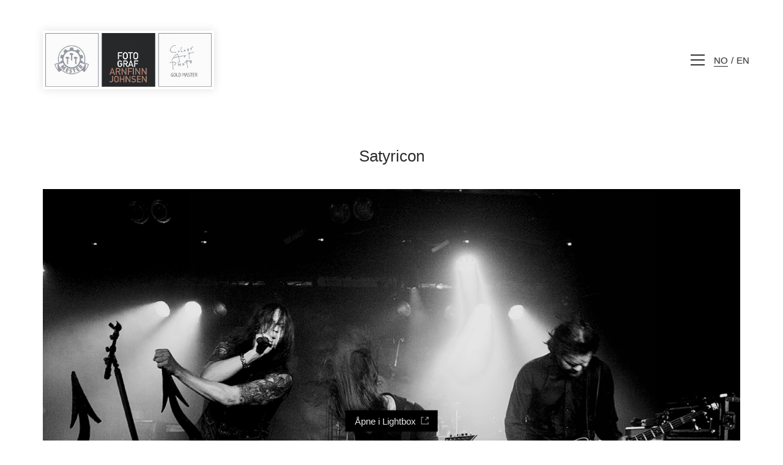

--- FILE ---
content_type: text/html; charset=UTF-8
request_url: https://www.fotograf-johnsen.no/portfolio/satyricon/
body_size: 52302
content:
<!DOCTYPE html>

<html class="no-js" lang="nb-NO">
<head>
    <meta charset="UTF-8">
    <meta name="viewport" content="width=device-width, initial-scale=1.0">

	<title>Satyricon &#8211; Fotograf Johnsen</title>
<link rel="preconnect" href="https://fonts.googleapis.com">
<link rel="preconnect" href="https://fonts.gstatic.com" crossorigin>
<link rel="preload" href="https://fonts.gstatic.com/s/oswald/v40/TK3iWkUHHAIjg752GT8Gl-1PKw.woff2" as="font" type="font/woff2" crossorigin>
<meta name='robots' content='max-image-preview:large' />
<link rel="alternate" href="https://www.fotograf-johnsen.no/portfolio/satyricon/" hreflang="nb" />
<link rel="alternate" href="https://www.fotograf-johnsen.no/en/portfolio/satyricon-2/" hreflang="en" />
<link rel='dns-prefetch' href='//fonts.googleapis.com' />
<link href='https://fonts.gstatic.com' crossorigin rel='preconnect' />
<link rel="alternate" type="application/rss+xml" title="Fotograf Johnsen &raquo; strøm" href="https://www.fotograf-johnsen.no/feed/" />
<link rel="alternate" type="application/rss+xml" title="Fotograf Johnsen &raquo; kommentarstrøm" href="https://www.fotograf-johnsen.no/comments/feed/" />
<link rel="alternate" title="oEmbed (JSON)" type="application/json+oembed" href="https://www.fotograf-johnsen.no/wp-json/oembed/1.0/embed?url=https%3A%2F%2Fwww.fotograf-johnsen.no%2Fportfolio%2Fsatyricon%2F" />
<link rel="alternate" title="oEmbed (XML)" type="text/xml+oembed" href="https://www.fotograf-johnsen.no/wp-json/oembed/1.0/embed?url=https%3A%2F%2Fwww.fotograf-johnsen.no%2Fportfolio%2Fsatyricon%2F&#038;format=xml" />
    <meta property="og:type" content="article">
    <meta property="og:title" content="Satyricon">
    <meta property="og:url" content="https://www.fotograf-johnsen.no/portfolio/satyricon/">
    <meta property="og:site_name" content="Fotograf Johnsen">

	
	        <meta property="og:image" content="https://www.fotograf-johnsen.no/wp-content/uploads/2019/01/Satyricon.jpg">
        <link itemprop="image" href="https://www.fotograf-johnsen.no/wp-content/uploads/2019/01/Satyricon.jpg">

		            <!--
		  <PageMap>
		    <DataObject type="thumbnail">
		      <Attribute name="src" value="https://www.fotograf-johnsen.no/wp-content/uploads/2019/01/Satyricon-150x150.jpg"/>
		      <Attribute name="width" value="150"/>
		      <Attribute name="height" value="150"/>
		    </DataObject>
		  </PageMap>
		-->
		
	<style id='wp-img-auto-sizes-contain-inline-css'>
img:is([sizes=auto i],[sizes^="auto," i]){contain-intrinsic-size:3000px 1500px}
/*# sourceURL=wp-img-auto-sizes-contain-inline-css */
</style>
<link rel='stylesheet' id='font-awesome-css' href='https://www.fotograf-johnsen.no/wp-content/plugins/load-more-products-for-woocommerce/berocket/assets/css/font-awesome.min.css?ver=6.9' media='all' />
<link rel='stylesheet' id='layerslider-css' href='https://www.fotograf-johnsen.no/wp-content/plugins/LayerSlider/assets/static/layerslider/css/layerslider.css?ver=8.1.2' media='all' />
<style id='wp-emoji-styles-inline-css'>

	img.wp-smiley, img.emoji {
		display: inline !important;
		border: none !important;
		box-shadow: none !important;
		height: 1em !important;
		width: 1em !important;
		margin: 0 0.07em !important;
		vertical-align: -0.1em !important;
		background: none !important;
		padding: 0 !important;
	}
/*# sourceURL=wp-emoji-styles-inline-css */
</style>
<style id='wp-block-library-inline-css'>
:root{--wp-block-synced-color:#7a00df;--wp-block-synced-color--rgb:122,0,223;--wp-bound-block-color:var(--wp-block-synced-color);--wp-editor-canvas-background:#ddd;--wp-admin-theme-color:#007cba;--wp-admin-theme-color--rgb:0,124,186;--wp-admin-theme-color-darker-10:#006ba1;--wp-admin-theme-color-darker-10--rgb:0,107,160.5;--wp-admin-theme-color-darker-20:#005a87;--wp-admin-theme-color-darker-20--rgb:0,90,135;--wp-admin-border-width-focus:2px}@media (min-resolution:192dpi){:root{--wp-admin-border-width-focus:1.5px}}.wp-element-button{cursor:pointer}:root .has-very-light-gray-background-color{background-color:#eee}:root .has-very-dark-gray-background-color{background-color:#313131}:root .has-very-light-gray-color{color:#eee}:root .has-very-dark-gray-color{color:#313131}:root .has-vivid-green-cyan-to-vivid-cyan-blue-gradient-background{background:linear-gradient(135deg,#00d084,#0693e3)}:root .has-purple-crush-gradient-background{background:linear-gradient(135deg,#34e2e4,#4721fb 50%,#ab1dfe)}:root .has-hazy-dawn-gradient-background{background:linear-gradient(135deg,#faaca8,#dad0ec)}:root .has-subdued-olive-gradient-background{background:linear-gradient(135deg,#fafae1,#67a671)}:root .has-atomic-cream-gradient-background{background:linear-gradient(135deg,#fdd79a,#004a59)}:root .has-nightshade-gradient-background{background:linear-gradient(135deg,#330968,#31cdcf)}:root .has-midnight-gradient-background{background:linear-gradient(135deg,#020381,#2874fc)}:root{--wp--preset--font-size--normal:16px;--wp--preset--font-size--huge:42px}.has-regular-font-size{font-size:1em}.has-larger-font-size{font-size:2.625em}.has-normal-font-size{font-size:var(--wp--preset--font-size--normal)}.has-huge-font-size{font-size:var(--wp--preset--font-size--huge)}.has-text-align-center{text-align:center}.has-text-align-left{text-align:left}.has-text-align-right{text-align:right}.has-fit-text{white-space:nowrap!important}#end-resizable-editor-section{display:none}.aligncenter{clear:both}.items-justified-left{justify-content:flex-start}.items-justified-center{justify-content:center}.items-justified-right{justify-content:flex-end}.items-justified-space-between{justify-content:space-between}.screen-reader-text{border:0;clip-path:inset(50%);height:1px;margin:-1px;overflow:hidden;padding:0;position:absolute;width:1px;word-wrap:normal!important}.screen-reader-text:focus{background-color:#ddd;clip-path:none;color:#444;display:block;font-size:1em;height:auto;left:5px;line-height:normal;padding:15px 23px 14px;text-decoration:none;top:5px;width:auto;z-index:100000}html :where(.has-border-color){border-style:solid}html :where([style*=border-top-color]){border-top-style:solid}html :where([style*=border-right-color]){border-right-style:solid}html :where([style*=border-bottom-color]){border-bottom-style:solid}html :where([style*=border-left-color]){border-left-style:solid}html :where([style*=border-width]){border-style:solid}html :where([style*=border-top-width]){border-top-style:solid}html :where([style*=border-right-width]){border-right-style:solid}html :where([style*=border-bottom-width]){border-bottom-style:solid}html :where([style*=border-left-width]){border-left-style:solid}html :where(img[class*=wp-image-]){height:auto;max-width:100%}:where(figure){margin:0 0 1em}html :where(.is-position-sticky){--wp-admin--admin-bar--position-offset:var(--wp-admin--admin-bar--height,0px)}@media screen and (max-width:600px){html :where(.is-position-sticky){--wp-admin--admin-bar--position-offset:0px}}

/*# sourceURL=wp-block-library-inline-css */
</style><link rel='stylesheet' id='wc-blocks-style-css' href='https://www.fotograf-johnsen.no/wp-content/plugins/woocommerce/assets/client/blocks/wc-blocks.css?ver=wc-10.4.3' media='all' />
<style id='global-styles-inline-css'>
:root{--wp--preset--aspect-ratio--square: 1;--wp--preset--aspect-ratio--4-3: 4/3;--wp--preset--aspect-ratio--3-4: 3/4;--wp--preset--aspect-ratio--3-2: 3/2;--wp--preset--aspect-ratio--2-3: 2/3;--wp--preset--aspect-ratio--16-9: 16/9;--wp--preset--aspect-ratio--9-16: 9/16;--wp--preset--color--black: #000000;--wp--preset--color--cyan-bluish-gray: #abb8c3;--wp--preset--color--white: #ffffff;--wp--preset--color--pale-pink: #f78da7;--wp--preset--color--vivid-red: #cf2e2e;--wp--preset--color--luminous-vivid-orange: #ff6900;--wp--preset--color--luminous-vivid-amber: #fcb900;--wp--preset--color--light-green-cyan: #7bdcb5;--wp--preset--color--vivid-green-cyan: #00d084;--wp--preset--color--pale-cyan-blue: #8ed1fc;--wp--preset--color--vivid-cyan-blue: #0693e3;--wp--preset--color--vivid-purple: #9b51e0;--wp--preset--gradient--vivid-cyan-blue-to-vivid-purple: linear-gradient(135deg,rgb(6,147,227) 0%,rgb(155,81,224) 100%);--wp--preset--gradient--light-green-cyan-to-vivid-green-cyan: linear-gradient(135deg,rgb(122,220,180) 0%,rgb(0,208,130) 100%);--wp--preset--gradient--luminous-vivid-amber-to-luminous-vivid-orange: linear-gradient(135deg,rgb(252,185,0) 0%,rgb(255,105,0) 100%);--wp--preset--gradient--luminous-vivid-orange-to-vivid-red: linear-gradient(135deg,rgb(255,105,0) 0%,rgb(207,46,46) 100%);--wp--preset--gradient--very-light-gray-to-cyan-bluish-gray: linear-gradient(135deg,rgb(238,238,238) 0%,rgb(169,184,195) 100%);--wp--preset--gradient--cool-to-warm-spectrum: linear-gradient(135deg,rgb(74,234,220) 0%,rgb(151,120,209) 20%,rgb(207,42,186) 40%,rgb(238,44,130) 60%,rgb(251,105,98) 80%,rgb(254,248,76) 100%);--wp--preset--gradient--blush-light-purple: linear-gradient(135deg,rgb(255,206,236) 0%,rgb(152,150,240) 100%);--wp--preset--gradient--blush-bordeaux: linear-gradient(135deg,rgb(254,205,165) 0%,rgb(254,45,45) 50%,rgb(107,0,62) 100%);--wp--preset--gradient--luminous-dusk: linear-gradient(135deg,rgb(255,203,112) 0%,rgb(199,81,192) 50%,rgb(65,88,208) 100%);--wp--preset--gradient--pale-ocean: linear-gradient(135deg,rgb(255,245,203) 0%,rgb(182,227,212) 50%,rgb(51,167,181) 100%);--wp--preset--gradient--electric-grass: linear-gradient(135deg,rgb(202,248,128) 0%,rgb(113,206,126) 100%);--wp--preset--gradient--midnight: linear-gradient(135deg,rgb(2,3,129) 0%,rgb(40,116,252) 100%);--wp--preset--font-size--small: 13px;--wp--preset--font-size--medium: 20px;--wp--preset--font-size--large: 36px;--wp--preset--font-size--x-large: 42px;--wp--preset--spacing--20: 0.44rem;--wp--preset--spacing--30: 0.67rem;--wp--preset--spacing--40: 1rem;--wp--preset--spacing--50: 1.5rem;--wp--preset--spacing--60: 2.25rem;--wp--preset--spacing--70: 3.38rem;--wp--preset--spacing--80: 5.06rem;--wp--preset--shadow--natural: 6px 6px 9px rgba(0, 0, 0, 0.2);--wp--preset--shadow--deep: 12px 12px 50px rgba(0, 0, 0, 0.4);--wp--preset--shadow--sharp: 6px 6px 0px rgba(0, 0, 0, 0.2);--wp--preset--shadow--outlined: 6px 6px 0px -3px rgb(255, 255, 255), 6px 6px rgb(0, 0, 0);--wp--preset--shadow--crisp: 6px 6px 0px rgb(0, 0, 0);}:where(.is-layout-flex){gap: 0.5em;}:where(.is-layout-grid){gap: 0.5em;}body .is-layout-flex{display: flex;}.is-layout-flex{flex-wrap: wrap;align-items: center;}.is-layout-flex > :is(*, div){margin: 0;}body .is-layout-grid{display: grid;}.is-layout-grid > :is(*, div){margin: 0;}:where(.wp-block-columns.is-layout-flex){gap: 2em;}:where(.wp-block-columns.is-layout-grid){gap: 2em;}:where(.wp-block-post-template.is-layout-flex){gap: 1.25em;}:where(.wp-block-post-template.is-layout-grid){gap: 1.25em;}.has-black-color{color: var(--wp--preset--color--black) !important;}.has-cyan-bluish-gray-color{color: var(--wp--preset--color--cyan-bluish-gray) !important;}.has-white-color{color: var(--wp--preset--color--white) !important;}.has-pale-pink-color{color: var(--wp--preset--color--pale-pink) !important;}.has-vivid-red-color{color: var(--wp--preset--color--vivid-red) !important;}.has-luminous-vivid-orange-color{color: var(--wp--preset--color--luminous-vivid-orange) !important;}.has-luminous-vivid-amber-color{color: var(--wp--preset--color--luminous-vivid-amber) !important;}.has-light-green-cyan-color{color: var(--wp--preset--color--light-green-cyan) !important;}.has-vivid-green-cyan-color{color: var(--wp--preset--color--vivid-green-cyan) !important;}.has-pale-cyan-blue-color{color: var(--wp--preset--color--pale-cyan-blue) !important;}.has-vivid-cyan-blue-color{color: var(--wp--preset--color--vivid-cyan-blue) !important;}.has-vivid-purple-color{color: var(--wp--preset--color--vivid-purple) !important;}.has-black-background-color{background-color: var(--wp--preset--color--black) !important;}.has-cyan-bluish-gray-background-color{background-color: var(--wp--preset--color--cyan-bluish-gray) !important;}.has-white-background-color{background-color: var(--wp--preset--color--white) !important;}.has-pale-pink-background-color{background-color: var(--wp--preset--color--pale-pink) !important;}.has-vivid-red-background-color{background-color: var(--wp--preset--color--vivid-red) !important;}.has-luminous-vivid-orange-background-color{background-color: var(--wp--preset--color--luminous-vivid-orange) !important;}.has-luminous-vivid-amber-background-color{background-color: var(--wp--preset--color--luminous-vivid-amber) !important;}.has-light-green-cyan-background-color{background-color: var(--wp--preset--color--light-green-cyan) !important;}.has-vivid-green-cyan-background-color{background-color: var(--wp--preset--color--vivid-green-cyan) !important;}.has-pale-cyan-blue-background-color{background-color: var(--wp--preset--color--pale-cyan-blue) !important;}.has-vivid-cyan-blue-background-color{background-color: var(--wp--preset--color--vivid-cyan-blue) !important;}.has-vivid-purple-background-color{background-color: var(--wp--preset--color--vivid-purple) !important;}.has-black-border-color{border-color: var(--wp--preset--color--black) !important;}.has-cyan-bluish-gray-border-color{border-color: var(--wp--preset--color--cyan-bluish-gray) !important;}.has-white-border-color{border-color: var(--wp--preset--color--white) !important;}.has-pale-pink-border-color{border-color: var(--wp--preset--color--pale-pink) !important;}.has-vivid-red-border-color{border-color: var(--wp--preset--color--vivid-red) !important;}.has-luminous-vivid-orange-border-color{border-color: var(--wp--preset--color--luminous-vivid-orange) !important;}.has-luminous-vivid-amber-border-color{border-color: var(--wp--preset--color--luminous-vivid-amber) !important;}.has-light-green-cyan-border-color{border-color: var(--wp--preset--color--light-green-cyan) !important;}.has-vivid-green-cyan-border-color{border-color: var(--wp--preset--color--vivid-green-cyan) !important;}.has-pale-cyan-blue-border-color{border-color: var(--wp--preset--color--pale-cyan-blue) !important;}.has-vivid-cyan-blue-border-color{border-color: var(--wp--preset--color--vivid-cyan-blue) !important;}.has-vivid-purple-border-color{border-color: var(--wp--preset--color--vivid-purple) !important;}.has-vivid-cyan-blue-to-vivid-purple-gradient-background{background: var(--wp--preset--gradient--vivid-cyan-blue-to-vivid-purple) !important;}.has-light-green-cyan-to-vivid-green-cyan-gradient-background{background: var(--wp--preset--gradient--light-green-cyan-to-vivid-green-cyan) !important;}.has-luminous-vivid-amber-to-luminous-vivid-orange-gradient-background{background: var(--wp--preset--gradient--luminous-vivid-amber-to-luminous-vivid-orange) !important;}.has-luminous-vivid-orange-to-vivid-red-gradient-background{background: var(--wp--preset--gradient--luminous-vivid-orange-to-vivid-red) !important;}.has-very-light-gray-to-cyan-bluish-gray-gradient-background{background: var(--wp--preset--gradient--very-light-gray-to-cyan-bluish-gray) !important;}.has-cool-to-warm-spectrum-gradient-background{background: var(--wp--preset--gradient--cool-to-warm-spectrum) !important;}.has-blush-light-purple-gradient-background{background: var(--wp--preset--gradient--blush-light-purple) !important;}.has-blush-bordeaux-gradient-background{background: var(--wp--preset--gradient--blush-bordeaux) !important;}.has-luminous-dusk-gradient-background{background: var(--wp--preset--gradient--luminous-dusk) !important;}.has-pale-ocean-gradient-background{background: var(--wp--preset--gradient--pale-ocean) !important;}.has-electric-grass-gradient-background{background: var(--wp--preset--gradient--electric-grass) !important;}.has-midnight-gradient-background{background: var(--wp--preset--gradient--midnight) !important;}.has-small-font-size{font-size: var(--wp--preset--font-size--small) !important;}.has-medium-font-size{font-size: var(--wp--preset--font-size--medium) !important;}.has-large-font-size{font-size: var(--wp--preset--font-size--large) !important;}.has-x-large-font-size{font-size: var(--wp--preset--font-size--x-large) !important;}
/*# sourceURL=global-styles-inline-css */
</style>

<style id='classic-theme-styles-inline-css'>
/*! This file is auto-generated */
.wp-block-button__link{color:#fff;background-color:#32373c;border-radius:9999px;box-shadow:none;text-decoration:none;padding:calc(.667em + 2px) calc(1.333em + 2px);font-size:1.125em}.wp-block-file__button{background:#32373c;color:#fff;text-decoration:none}
/*# sourceURL=/wp-includes/css/classic-themes.min.css */
</style>
<style id='woocommerce-inline-inline-css'>
.woocommerce form .form-row .required { visibility: visible; }
/*# sourceURL=woocommerce-inline-inline-css */
</style>
<link rel='stylesheet' id='tablepress-default-css' href='https://www.fotograf-johnsen.no/wp-content/plugins/tablepress/css/build/default.css?ver=3.2.6' media='all' />
<link rel='stylesheet' id='kalium-child-css' href='https://www.fotograf-johnsen.no/wp-content/themes/kalium-child/style.css?ver=6.9' media='all' />
<link rel='stylesheet' id='kalium-bootstrap-css-css' href='https://www.fotograf-johnsen.no/wp-content/themes/kalium/assets/css/bootstrap.min.css?ver=3.18.3.1730973710' media='all' />
<link rel='stylesheet' id='kalium-theme-base-css-css' href='https://www.fotograf-johnsen.no/wp-content/themes/kalium/assets/css/base.min.css?ver=3.18.3.1730973710' media='all' />
<link rel='stylesheet' id='kalium-theme-style-new-css-css' href='https://www.fotograf-johnsen.no/wp-content/themes/kalium/assets/css/new/style.min.css?ver=3.18.3.1730973710' media='all' />
<link rel='stylesheet' id='kalium-theme-other-css-css' href='https://www.fotograf-johnsen.no/wp-content/themes/kalium/assets/css/other.min.css?ver=3.18.3.1730973710' media='all' />
<link rel='stylesheet' id='kalium-theme-portfolio-css-css' href='https://www.fotograf-johnsen.no/wp-content/themes/kalium/assets/css/portfolio.min.css?ver=3.18.3.1730973710' media='all' />
<link rel='stylesheet' id='kalium-style-css-css' href='https://www.fotograf-johnsen.no/wp-content/themes/kalium/style.css?ver=3.18.3.1730973710' media='all' />
<link rel='stylesheet' id='custom-skin-css' href='https://www.fotograf-johnsen.no/wp-content/themes/kalium-child/custom-skin.css?ver=bb097a1fe0e0d16e6247de1ea01f2fd8' media='all' />
<link rel='stylesheet' id='kalium-fluidbox-css-css' href='https://www.fotograf-johnsen.no/wp-content/themes/kalium/assets/vendors/fluidbox/css/fluidbox.min.css?ver=3.18.3.1730973710' media='all' />
<link rel='stylesheet' id='typolab-oswald-font-1-css' href='https://fonts.googleapis.com/css2?family=Oswald%3Awght%40300%3B400%3B500%3B600&#038;display=swap&#038;ver=3.18.3' media='all' />
    <script type="text/javascript">
		var ajaxurl = ajaxurl || 'https://www.fotograf-johnsen.no/wp-admin/admin-ajax.php';
				var icl_language_code = "nb";
		    </script>
	
<style data-font-appearance-settings>h2, .h2, .single-post .post-comments--section-title h2, .section-title h2 {
	font-size: 24px;
}



h6, .h6 {
	font-size: 64px;
}
p, .section-title p {
	font-size: 18px;
}</style>
<style data-custom-selectors>h6{font-family:"Oswald";font-style:normal;font-weight:300;font-size:64px}h5{font-family:"Oswald";font-style:normal;font-weight:300;font-size:32px}h4{font-family:"Oswald";font-style:normal;font-weight:500;font-size:28px}</style><script type="text/javascript" src="https://www.fotograf-johnsen.no/wp-includes/js/jquery/jquery.min.js?ver=3.7.1" id="jquery-core-js"></script>
<script type="text/javascript" src="https://www.fotograf-johnsen.no/wp-includes/js/jquery/jquery-migrate.min.js?ver=3.4.1" id="jquery-migrate-js"></script>
<script type="text/javascript" src="//www.fotograf-johnsen.no/wp-content/plugins/revslider/sr6/assets/js/rbtools.min.js?ver=6.7.40" async id="tp-tools-js"></script>
<script type="text/javascript" src="//www.fotograf-johnsen.no/wp-content/plugins/revslider/sr6/assets/js/rs6.min.js?ver=6.7.40" async id="revmin-js"></script>
<script type="text/javascript" src="https://www.fotograf-johnsen.no/wp-content/plugins/woocommerce/assets/js/jquery-blockui/jquery.blockUI.min.js?ver=2.7.0-wc.10.4.3" id="wc-jquery-blockui-js" data-wp-strategy="defer"></script>
<script type="text/javascript" id="wc-add-to-cart-js-extra">
/* <![CDATA[ */
var wc_add_to_cart_params = {"ajax_url":"/wp-admin/admin-ajax.php","wc_ajax_url":"/?wc-ajax=%%endpoint%%","i18n_view_cart":"Vis handlekurv","cart_url":"https://www.fotograf-johnsen.no/cart/","is_cart":"","cart_redirect_after_add":"no"};
//# sourceURL=wc-add-to-cart-js-extra
/* ]]> */
</script>
<script type="text/javascript" src="https://www.fotograf-johnsen.no/wp-content/plugins/woocommerce/assets/js/frontend/add-to-cart.min.js?ver=10.4.3" id="wc-add-to-cart-js" data-wp-strategy="defer"></script>
<script type="text/javascript" src="https://www.fotograf-johnsen.no/wp-content/plugins/woocommerce/assets/js/js-cookie/js.cookie.min.js?ver=2.1.4-wc.10.4.3" id="wc-js-cookie-js" defer="defer" data-wp-strategy="defer"></script>
<script type="text/javascript" id="woocommerce-js-extra">
/* <![CDATA[ */
var woocommerce_params = {"ajax_url":"/wp-admin/admin-ajax.php","wc_ajax_url":"/?wc-ajax=%%endpoint%%","i18n_password_show":"Vis passord","i18n_password_hide":"Skjul passord"};
//# sourceURL=woocommerce-js-extra
/* ]]> */
</script>
<script type="text/javascript" src="https://www.fotograf-johnsen.no/wp-content/plugins/woocommerce/assets/js/frontend/woocommerce.min.js?ver=10.4.3" id="woocommerce-js" defer="defer" data-wp-strategy="defer"></script>
<script type="text/javascript" src="https://www.fotograf-johnsen.no/wp-content/plugins/js_composer/assets/js/vendors/woocommerce-add-to-cart.js?ver=8.7.2" id="vc_woocommerce-add-to-cart-js-js"></script>
<script></script><meta name="generator" content="Powered by LayerSlider 8.1.2 - Build Heros, Sliders, and Popups. Create Animations and Beautiful, Rich Web Content as Easy as Never Before on WordPress." />
<!-- LayerSlider updates and docs at: https://layerslider.com -->
<link rel="https://api.w.org/" href="https://www.fotograf-johnsen.no/wp-json/" /><link rel="alternate" title="JSON" type="application/json" href="https://www.fotograf-johnsen.no/wp-json/wp/v2/portfolio/459" /><link rel="EditURI" type="application/rsd+xml" title="RSD" href="https://www.fotograf-johnsen.no/xmlrpc.php?rsd" />
<meta name="generator" content="WordPress 6.9" />
<meta name="generator" content="WooCommerce 10.4.3" />
<link rel="canonical" href="https://www.fotograf-johnsen.no/portfolio/satyricon/" />
<link rel='shortlink' href='https://www.fotograf-johnsen.no/?p=459' />
<meta name="google-site-verification" content="PhPVcdL5l2IWxR7n0nI2GB3UtX1vAT51kT3QAuc-xHA" /><style></style><style>
                .lmp_load_more_button.br_lmp_button_settings .lmp_button:hover {
                    background-color: #333333!important;
                    color: #ffffff!important;
                }
                .lmp_load_more_button.br_lmp_prev_settings .lmp_button:hover {
                    background-color: #9999ff!important;
                    color: #111111!important;
                }li.product.lazy, .berocket_lgv_additional_data.lazy{opacity:0;}</style><style></style><style type="text/css"> div.berocket_aapf_widget_selected_area .berocket_aapf_widget_selected_filter a.br_hover *, div.berocket_aapf_widget_selected_area .berocket_aapf_widget_selected_filter a.br_hover, div.berocket_aapf_selected_area_block a.br_hover{} ul.berocket_aapf_widget li > span > input[type="checkbox"] + .berocket_label_widgets:before {border-width: px!important;border-radius: px!important;font-size: px!important;} ul.berocket_aapf_widget li > span > input[type="checkbox"]:checked + .berocket_label_widgets:before {} ul.berocket_aapf_widget li > span > input[type="radio"] + .berocket_label_widgets:before {border-width: px!important;border-radius: px!important;font-size: px!important;} ul.berocket_aapf_widget li > span > input[type="radio"]:checked + .berocket_label_widgets:before {}.berocket_aapf_widget .slide .berocket_filter_slider.ui-widget-content .ui-slider-range, .berocket_aapf_widget .slide .berocket_filter_price_slider.ui-widget-content .ui-slider-range{}.berocket_aapf_widget .slide .berocket_filter_slider.ui-widget-content, .berocket_aapf_widget .slide .berocket_filter_price_slider.ui-widget-content{height: px;border-width: px;}.berocket_aapf_widget .slide .berocket_filter_slider .ui-state-default, 
            .berocket_aapf_widget .slide .berocket_filter_price_slider .ui-state-default,
            .berocket_aapf_widget .slide .berocket_filter_slider.ui-widget-content .ui-state-default,
            .berocket_aapf_widget .slide .berocket_filter_price_slider.ui-widget-content .ui-state-default,
            .berocket_aapf_widget .slide .berocket_filter_slider .ui-widget-header .ui-state-default,
            .berocket_aapf_widget .slide .berocket_filter_price_slider .ui-widget-header .ui-state-default
            .berocket_aapf_widget .berocket_filter_slider.ui-widget-content .ui-slider-handle,
            .berocket_aapf_widget .berocket_filter_price_slider.ui-widget-content .ui-slider-handle{font-size: px;border-width: px;border-radius: px;} .berocket_aapf_selected_area_hook div.berocket_aapf_widget_selected_area .berocket_aapf_widget_selected_filter a{}.berocket_aapf_widget div.berocket_aapf_product_count_desc {font-size: px;}.berocket_aapf_widget div.berocket_aapf_product_count_desc > span {}.berocket_aapf_widget div.berocket_aapf_product_count_desc .berocket_aapf_widget_update_button {}.berocket_aapf_widget div.berocket_aapf_product_count_desc .berocket_aapf_widget_update_button:hover {}.berocket_aapf_widget div.berocket_aapf_product_count_desc .berocket_aapf_close_pc {}.berocket_aapf_widget div.berocket_aapf_product_count_desc .berocket_aapf_close_pc:hover {}div.berocket_single_filter_widget.berocket_hidden_clickable .berocket_aapf_widget-title_div {border-width: px!important;border-radius: px!important;font-size: px!important;}div.berocket_single_filter_widget.berocket_hidden_clickable.berocket_single_filter_visible .berocket_aapf_widget-title_div {border-width: px!important;border-radius: px!important;font-size: px!important;}div.berocket_single_filter_widget.berocket_hidden_clickable .berocket_aapf_widget {border-width: px!important;border-radius: px!important;font-size: px!important;}</style>	<script>
  window.dataLayer = window.dataLayer || [];
  function gtag(){dataLayer.push(arguments);}

  gtag('consent', 'default', {
    'ad_storage': 'denied',
    'ad_user_data': 'denied',
    'ad_personalization': 'denied',
    'analytics_storage': 'denied',
    'personalization_storage': 'denied',
    'functionality_storage': 'granted',
    'security_storage': 'granted',
    'wait_for_update': 500});

  window.__enzuzo = window.__enzuzo || {};
  window.__enzuzo.consentMode = window.__enzuzo.consentMode || {};
  window.__enzuzoConfig = {
    translations: {
      forceLocale: 'no' // <-- 'no' = Norsk Bokmål
    }
  };
  window.__enzuzo.consentMode.gtagScriptVersion = 1;
</script>

<script src="https://app.enzuzo.com/scripts/cookiebar/6112126c-fa6d-11ef-82be-076823f729c5">
</script>
<!-- Google tag (gtag.js) -->
<script async src="https://www.googletagmanager.com/gtag/js?id=GTM-M66C3M5"></script>
<script>
  window.dataLayer = window.dataLayer || [];
  function gtag(){dataLayer.push(arguments);}
  gtag('js', new Date());

  gtag('config', 'GTM-M66C3M5');
</script>
	<script>var mobile_menu_breakpoint = 768;</script><style data-appended-custom-css="true">@media screen and (min-width:769px) { .mobile-menu-wrapper,.mobile-menu-overlay,.header-block__item--mobile-menu-toggle {display: none;} }</style><style data-appended-custom-css="true">@media screen and (max-width:768px) { .header-block__item--standard-menu-container {display: none;} }</style>	<noscript><style>.woocommerce-product-gallery{ opacity: 1 !important; }</style></noscript>
	<meta name="generator" content="Powered by WPBakery Page Builder - drag and drop page builder for WordPress."/>
<meta name="generator" content="Powered by Slider Revolution 6.7.40 - responsive, Mobile-Friendly Slider Plugin for WordPress with comfortable drag and drop interface." />
<link rel="icon" href="https://www.fotograf-johnsen.no/wp-content/uploads/2020/01/weblogo-32x32.png" sizes="32x32" />
<link rel="icon" href="https://www.fotograf-johnsen.no/wp-content/uploads/2020/01/weblogo-192x192.png" sizes="192x192" />
<link rel="apple-touch-icon" href="https://www.fotograf-johnsen.no/wp-content/uploads/2020/01/weblogo-180x180.png" />
<meta name="msapplication-TileImage" content="https://www.fotograf-johnsen.no/wp-content/uploads/2020/01/weblogo-270x270.png" />
<script>function setREVStartSize(e){
			//window.requestAnimationFrame(function() {
				window.RSIW = window.RSIW===undefined ? window.innerWidth : window.RSIW;
				window.RSIH = window.RSIH===undefined ? window.innerHeight : window.RSIH;
				try {
					var pw = document.getElementById(e.c).parentNode.offsetWidth,
						newh;
					pw = pw===0 || isNaN(pw) || (e.l=="fullwidth" || e.layout=="fullwidth") ? window.RSIW : pw;
					e.tabw = e.tabw===undefined ? 0 : parseInt(e.tabw);
					e.thumbw = e.thumbw===undefined ? 0 : parseInt(e.thumbw);
					e.tabh = e.tabh===undefined ? 0 : parseInt(e.tabh);
					e.thumbh = e.thumbh===undefined ? 0 : parseInt(e.thumbh);
					e.tabhide = e.tabhide===undefined ? 0 : parseInt(e.tabhide);
					e.thumbhide = e.thumbhide===undefined ? 0 : parseInt(e.thumbhide);
					e.mh = e.mh===undefined || e.mh=="" || e.mh==="auto" ? 0 : parseInt(e.mh,0);
					if(e.layout==="fullscreen" || e.l==="fullscreen")
						newh = Math.max(e.mh,window.RSIH);
					else{
						e.gw = Array.isArray(e.gw) ? e.gw : [e.gw];
						for (var i in e.rl) if (e.gw[i]===undefined || e.gw[i]===0) e.gw[i] = e.gw[i-1];
						e.gh = e.el===undefined || e.el==="" || (Array.isArray(e.el) && e.el.length==0)? e.gh : e.el;
						e.gh = Array.isArray(e.gh) ? e.gh : [e.gh];
						for (var i in e.rl) if (e.gh[i]===undefined || e.gh[i]===0) e.gh[i] = e.gh[i-1];
											
						var nl = new Array(e.rl.length),
							ix = 0,
							sl;
						e.tabw = e.tabhide>=pw ? 0 : e.tabw;
						e.thumbw = e.thumbhide>=pw ? 0 : e.thumbw;
						e.tabh = e.tabhide>=pw ? 0 : e.tabh;
						e.thumbh = e.thumbhide>=pw ? 0 : e.thumbh;
						for (var i in e.rl) nl[i] = e.rl[i]<window.RSIW ? 0 : e.rl[i];
						sl = nl[0];
						for (var i in nl) if (sl>nl[i] && nl[i]>0) { sl = nl[i]; ix=i;}
						var m = pw>(e.gw[ix]+e.tabw+e.thumbw) ? 1 : (pw-(e.tabw+e.thumbw)) / (e.gw[ix]);
						newh =  (e.gh[ix] * m) + (e.tabh + e.thumbh);
					}
					var el = document.getElementById(e.c);
					if (el!==null && el) el.style.height = newh+"px";
					el = document.getElementById(e.c+"_wrapper");
					if (el!==null && el) {
						el.style.height = newh+"px";
						el.style.display = "block";
					}
				} catch(e){
					console.log("Failure at Presize of Slider:" + e)
				}
			//});
		  };</script>
<noscript><style> .wpb_animate_when_almost_visible { opacity: 1; }</style></noscript><link rel='stylesheet' id='wc-stripe-blocks-checkout-style-css' href='https://www.fotograf-johnsen.no/wp-content/plugins/woocommerce-gateway-stripe/build/upe-blocks.css?ver=5149cca93b0373758856' media='all' />
<link rel='stylesheet' id='berocket_lmp_style-css' href='https://www.fotograf-johnsen.no/wp-content/plugins/load-more-products-for-woocommerce/css/load_products.css?ver=1.2.3.4' media='all' />
<link rel='stylesheet' id='kalium-light-gallery-css-css' href='https://www.fotograf-johnsen.no/wp-content/themes/kalium/assets/vendors/light-gallery/css/lightgallery.min.css?ver=3.18.3.1730973710' media='all' />
<link rel='stylesheet' id='kalium-light-gallery-transitions-css-css' href='https://www.fotograf-johnsen.no/wp-content/themes/kalium/assets/vendors/light-gallery/css/lg-transitions.min.css?ver=3.18.3.1730973710' media='all' />
<link rel='stylesheet' id='kalium-fontawesome-css-css' href='https://www.fotograf-johnsen.no/wp-content/themes/kalium/assets/vendors/font-awesome/css/all.min.css?ver=3.18.3.1730973710' media='all' />
<link rel='stylesheet' id='rs-plugin-settings-css' href='//www.fotograf-johnsen.no/wp-content/plugins/revslider/sr6/assets/css/rs6.css?ver=6.7.40' media='all' />
<style id='rs-plugin-settings-inline-css'>
#rs-demo-id {}
/*# sourceURL=rs-plugin-settings-inline-css */
</style>
</head>
<body class="wp-singular portfolio-template-default single single-portfolio postid-459 wp-theme-kalium wp-child-theme-kalium-child theme-kalium woocommerce-no-js wpb-js-composer js-comp-ver-8.7.2 vc_responsive portfolio-category-musikk">

<div class="mobile-menu-wrapper mobile-menu-fullscreen">

    <div class="mobile-menu-container">

		<ul id="menu-main_menu_n" class="menu"><li id="menu-item-79" class="menu-item menu-item-type-post_type menu-item-object-page menu-item-79"><a href="https://www.fotograf-johnsen.no/galleri/">Galleri</a></li>
<li id="menu-item-78" class="menu-item menu-item-type-post_type menu-item-object-page menu-item-78"><a href="https://www.fotograf-johnsen.no/om-fotografen/">Om fotografen</a></li>
<li id="menu-item-661" class="menu-item menu-item-type-post_type menu-item-object-page menu-item-661"><a href="https://www.fotograf-johnsen.no/workshops/">Workshops</a></li>
<li id="menu-item-75" class="menu-item menu-item-type-post_type menu-item-object-page menu-item-75"><a href="https://www.fotograf-johnsen.no/priser/">Priser</a></li>
<li id="menu-item-1542" class="menu-item menu-item-type-post_type menu-item-object-page current_page_parent menu-item-1542"><a href="https://www.fotograf-johnsen.no/nyheter/">Nyheter</a></li>
<li id="menu-item-76" class="menu-item menu-item-type-post_type menu-item-object-page menu-item-76"><a href="https://www.fotograf-johnsen.no/mentoring/">Mentoring</a></li>
<li id="menu-item-74" class="menu-item menu-item-type-post_type menu-item-object-page menu-item-74"><a href="https://www.fotograf-johnsen.no/kontakt/">Kontakt</a></li>
<li id="menu-item-1941" class="menu-item menu-item-type-post_type menu-item-object-page menu-item-1941"><a href="https://www.fotograf-johnsen.no/shop/">Nettbutikk</a></li>
</ul>
		
		            <a href="#" class="mobile-menu-close-link toggle-bars exit menu-skin-light" role="button" aria-label="Close">
				        <span class="toggle-bars__column">
            <span class="toggle-bars__bar-lines">
                <span class="toggle-bars__bar-line toggle-bars__bar-line--top"></span>
                <span class="toggle-bars__bar-line toggle-bars__bar-line--middle"></span>
                <span class="toggle-bars__bar-line toggle-bars__bar-line--bottom"></span>
            </span>
        </span>
		            </a>
		
		
    </div>

</div>

<div class="mobile-menu-overlay"></div><div class="sidebar-menu-wrapper menu-type-sidebar-menu sidebar-alignment-right dropdown-caret menu-skin-main">
	<div class="sidebar-menu-container">
		
		<a class="sidebar-menu-close" aria-label="Close" role="button" href="#"></a>
		
				<div class="sidebar-main-menu">
			<nav class="nav-container-main-menu"><ul id="menu-main_menu_n-1" class="menu"><li class="menu-item menu-item-type-post_type menu-item-object-page menu-item-79"><a href="https://www.fotograf-johnsen.no/galleri/"><span>Galleri</span></a></li>
<li class="menu-item menu-item-type-post_type menu-item-object-page menu-item-78"><a href="https://www.fotograf-johnsen.no/om-fotografen/"><span>Om fotografen</span></a></li>
<li class="menu-item menu-item-type-post_type menu-item-object-page menu-item-661"><a href="https://www.fotograf-johnsen.no/workshops/"><span>Workshops</span></a></li>
<li class="menu-item menu-item-type-post_type menu-item-object-page menu-item-75"><a href="https://www.fotograf-johnsen.no/priser/"><span>Priser</span></a></li>
<li class="menu-item menu-item-type-post_type menu-item-object-page current_page_parent menu-item-1542"><a href="https://www.fotograf-johnsen.no/nyheter/"><span>Nyheter</span></a></li>
<li class="menu-item menu-item-type-post_type menu-item-object-page menu-item-76"><a href="https://www.fotograf-johnsen.no/mentoring/"><span>Mentoring</span></a></li>
<li class="menu-item menu-item-type-post_type menu-item-object-page menu-item-74"><a href="https://www.fotograf-johnsen.no/kontakt/"><span>Kontakt</span></a></li>
<li class="menu-item menu-item-type-post_type menu-item-object-page menu-item-1941"><a href="https://www.fotograf-johnsen.no/shop/"><span>Nettbutikk</span></a></li>
</ul></nav>		</div>
				
				<div class="sidebar-menu-widgets blog-sidebar">
					</div>
				
	</div>
</div>

<div class="sidebar-menu-disabler"></div>
<div class="wrapper" id="main-wrapper">

	    <header class="site-header main-header menu-type-sidebar-menu is-sticky">

		<div class="header-block">

	
	<div class="header-block__row-container container">

		<div class="header-block__row header-block__row--main">
			        <div class="header-block__column header-block__logo header-block--auto-grow">
			<style data-appended-custom-css="true">.logo-image {width:280px;height:96px;}</style>    <a href="https://www.fotograf-johnsen.no" class="header-logo logo-image" aria-label="Go to homepage">
		            <img src="https://www.fotograf-johnsen.no/wp-content/uploads/2024/11/Trippel_logo_farge-copy.jpg" class="main-logo" width="280" height="96" alt="Fotograf Johnsen"/>
		    </a>
        </div>
		        <div class="header-block__column header-block--content-right header-block--align-right">

            <div class="header-block__items-row">
				<div class="header-block__item header-block__item--type-open-sidebar-menu"><a href="#" class="toggle-bars menu-skin-main" aria-label="Toggle navigation" role="button" data-action="sidebar-menu">        <span class="toggle-bars__column">
            <span class="toggle-bars__bar-lines">
                <span class="toggle-bars__bar-line toggle-bars__bar-line--top"></span>
                <span class="toggle-bars__bar-line toggle-bars__bar-line--middle"></span>
                <span class="toggle-bars__bar-line toggle-bars__bar-line--bottom"></span>
            </span>
        </span>
		</a></div>            </div>

        </div>
		            <ul class="lang_switcher">	<li class="lang-item lang-item-28 lang-item-nb current-lang lang-item-first"><a  lang="nb-NO" hreflang="nb-NO" href="https://www.fotograf-johnsen.no/portfolio/satyricon/">NO</a></li>
	<li class="lang-item lang-item-25 lang-item-en"><a  lang="en-US" hreflang="en-US" href="https://www.fotograf-johnsen.no/en/portfolio/satyricon-2/">EN</a></li>
                            </ul>
		</div>

	</div>

	
</div>

    </header>

<div class="container">

	<div class="page-container">

		<div class="single-portfolio-holder portfolio-type-6 clearfix">
			
			<div class="title section-title">
				<h1>Satyricon</h1>

							</div>
			
						<a href="#open" data-portfolio-item-id="459" class="lightbox-featured-image">
				<span class="image-placeholder" style="padding-bottom:66.43920596%;background-color:#eeeeee"><img width="1612" height="1071" src="https://www.fotograf-johnsen.no/wp-content/uploads/2019/01/Satyricon-1612x1071.jpg" class="attachment-portfolio-single-img-1 size-portfolio-single-img-1 img-413 lazyloaded" decoding="async" fetchpriority="high" srcset="https://www.fotograf-johnsen.no/wp-content/uploads/2019/01/Satyricon-1612x1071.jpg 1612w, https://www.fotograf-johnsen.no/wp-content/uploads/2019/01/Satyricon-300x199.jpg 300w, https://www.fotograf-johnsen.no/wp-content/uploads/2019/01/Satyricon-768x510.jpg 768w, https://www.fotograf-johnsen.no/wp-content/uploads/2019/01/Satyricon-1024x680.jpg 1024w, https://www.fotograf-johnsen.no/wp-content/uploads/2019/01/Satyricon-1116x741.jpg 1116w, https://www.fotograf-johnsen.no/wp-content/uploads/2019/01/Satyricon-806x535.jpg 806w, https://www.fotograf-johnsen.no/wp-content/uploads/2019/01/Satyricon-558x371.jpg 558w, https://www.fotograf-johnsen.no/wp-content/uploads/2019/01/Satyricon-655x435.jpg 655w, https://www.fotograf-johnsen.no/wp-content/uploads/2019/01/Satyricon-600x399.jpg 600w, https://www.fotograf-johnsen.no/wp-content/uploads/2019/01/Satyricon.jpg 1900w" sizes="(max-width: 1612px) 100vw, 1612px" alt="" /></span>				<em>
					Åpne i Lightbox					<i></i>
				</em>
			</a>
						
			    <div class="row">
        <div class="col-xs-12">
            <div class="portfolio-big-navigation portfolio-navigation-type-simple wow fadeIn">
                <div class="row">
                    <div class="col-xs-5">
						<a href="https://www.fotograf-johnsen.no/en/portfolio/satyricon-2/" class="adjacent-post-link adjacent-post-link--prev adjacent-post-link--has-icon adjacent-post-link--arrow-left">
	        <span class="adjacent-post-link__icon">
            <i class="flaticon-arrow427"></i>
        </span>
	
    <span class="adjacent-post-link__text">
        
        <span class="adjacent-post-link__text-primary">
            Forrige        </span>
    </span>
</a>
                    </div>

                    <div class="col-xs-2 text-on-center">
                        <a class="back-to-portfolio" href="https://www.fotograf-johnsen.no/portfolio/">
                            <i class="flaticon-four60"></i>
                        </a>
                    </div>

                    <div class="col-xs-5 text-align-right">
						<a href="https://www.fotograf-johnsen.no/en/portfolio/sigurd-wongraven-satyricon-2/" class="adjacent-post-link adjacent-post-link--next adjacent-post-link--has-icon adjacent-post-link--arrow-right">
	        <span class="adjacent-post-link__icon">
            <i class="flaticon-arrow413"></i>
        </span>
	
    <span class="adjacent-post-link__text">
        
        <span class="adjacent-post-link__text-primary">
            Neste        </span>
    </span>
</a>
                    </div>
                </div>
            </div>
        </div>
    </div>
			
		</div>
	</div>

</div>
    <script type="text/javascript">
		var portfolioContainers = portfolioContainers || [];
		portfolioContainers.push( {"instanceId":"portfolio-2","instanceAlias":"portfolio","baseQuery":{"post_type":"portfolio","post_status":"publish","page":"","posts_per_page":2,"paged":0,"meta_query":[{"key":"_thumbnail_id","compare":"EXISTS"}]},"vcAttributes":[],"postId":0,"count":255,"countByTerms":{"portretter":38,"bryllup":36,"reklame":53,"paralympics":25,"gull":20,"iphoneart-nb":26,"musikk":29,"natur-landskap":28},"lightboxData":{"options":{"galleryId":"portfolio-2","mode":"lg-fade","singleNavMode":false,"speed":600,"hideBarsDelay":3000,"hash":false,"loop":true,"kaliumHash":true,"download":false,"counter":true,"enableDrag":true,"pager":false,"fullScreen":true,"thumbnail":true,"animateThumb":true,"pullCaptionUp":true,"showThumbByDefault":false,"thumbMargin":0,"thumbContHeight":100,"thumbWidth":100,"currentPagerPosition":"middle","autoplay":false,"autoplayControls":true,"fourceAutoplay":false,"progressBar":true,"pause":5000,"zoom":false,"scale":1,"startClass":"lg-start-fade lg-default-skin","share":false,"rotate":false,"rotateLeft":true,"rotateRight":true,"flipHorizontal":false,"flipVertical":false},"entries":[{"terms":["portretter"],"src":"https:\/\/www.fotograf-johnsen.no\/wp-content\/uploads\/2024\/10\/Jon-Nyutstumo.jpg","srcset":"https:\/\/www.fotograf-johnsen.no\/wp-content\/uploads\/2024\/10\/Jon-Nyutstumo.jpg 1000w, https:\/\/www.fotograf-johnsen.no\/wp-content\/uploads\/2024\/10\/Jon-Nyutstumo-200x300.jpg 200w, https:\/\/www.fotograf-johnsen.no\/wp-content\/uploads\/2024\/10\/Jon-Nyutstumo-683x1024.jpg 683w, https:\/\/www.fotograf-johnsen.no\/wp-content\/uploads\/2024\/10\/Jon-Nyutstumo-768x1152.jpg 768w, https:\/\/www.fotograf-johnsen.no\/wp-content\/uploads\/2024\/10\/Jon-Nyutstumo-806x1209.jpg 806w, https:\/\/www.fotograf-johnsen.no\/wp-content\/uploads\/2024\/10\/Jon-Nyutstumo-558x837.jpg 558w, https:\/\/www.fotograf-johnsen.no\/wp-content\/uploads\/2024\/10\/Jon-Nyutstumo-655x983.jpg 655w, https:\/\/www.fotograf-johnsen.no\/wp-content\/uploads\/2024\/10\/Jon-Nyutstumo-600x900.jpg 600w","sizes":"(max-width: 1000px) 100vw, 1000px","thumb":"https:\/\/www.fotograf-johnsen.no\/wp-content\/uploads\/2024\/10\/Jon-Nyutstumo-150x150.jpg","downloadUrl":"https:\/\/www.fotograf-johnsen.no\/wp-content\/uploads\/2024\/10\/Jon-Nyutstumo.jpg","subHtml":"        <div class=\"kalium-portfolio-lightbox-item-caption\">\n\n\t\t\t\n\t\t\t                <h4>John Nyutstumo<\/h4>\n\t\t\t\n\t\t\t\n\t\t\t\n        <\/div>\n\t\t","portfolioItemId":4344,"permalink":"https:\/\/www.fotograf-johnsen.no\/portfolio\/john-nyutstumo\/","slug":"john-nyutstumo","index":0,"subIndex":0,"href":"https:\/\/www.fotograf-johnsen.no\/portfolio\/john-nyutstumo\/","pinterestShareUrl":"https:\/\/www.fotograf-johnsen.no\/portfolio\/john-nyutstumo\/","googleplusShareUrl":"https:\/\/www.fotograf-johnsen.no\/portfolio\/john-nyutstumo\/","twitterShareUrl":"https:\/\/www.fotograf-johnsen.no\/portfolio\/john-nyutstumo\/","facebookShareUrl":"https:\/\/www.fotograf-johnsen.no\/portfolio\/john-nyutstumo\/","hash":"john-nyutstumo"},{"terms":["portretter"],"src":"https:\/\/www.fotograf-johnsen.no\/wp-content\/uploads\/2021\/10\/Emma-Linholt_1.jpg","srcset":"https:\/\/www.fotograf-johnsen.no\/wp-content\/uploads\/2021\/10\/Emma-Linholt_1.jpg 1600w, https:\/\/www.fotograf-johnsen.no\/wp-content\/uploads\/2021\/10\/Emma-Linholt_1-240x300.jpg 240w, https:\/\/www.fotograf-johnsen.no\/wp-content\/uploads\/2021\/10\/Emma-Linholt_1-819x1024.jpg 819w, https:\/\/www.fotograf-johnsen.no\/wp-content\/uploads\/2021\/10\/Emma-Linholt_1-768x960.jpg 768w, https:\/\/www.fotograf-johnsen.no\/wp-content\/uploads\/2021\/10\/Emma-Linholt_1-1229x1536.jpg 1229w, https:\/\/www.fotograf-johnsen.no\/wp-content\/uploads\/2021\/10\/Emma-Linholt_1-1116x1395.jpg 1116w, https:\/\/www.fotograf-johnsen.no\/wp-content\/uploads\/2021\/10\/Emma-Linholt_1-806x1008.jpg 806w, https:\/\/www.fotograf-johnsen.no\/wp-content\/uploads\/2021\/10\/Emma-Linholt_1-558x698.jpg 558w, https:\/\/www.fotograf-johnsen.no\/wp-content\/uploads\/2021\/10\/Emma-Linholt_1-655x819.jpg 655w, https:\/\/www.fotograf-johnsen.no\/wp-content\/uploads\/2021\/10\/Emma-Linholt_1-600x750.jpg 600w","sizes":"(max-width: 1600px) 100vw, 1600px","thumb":"https:\/\/www.fotograf-johnsen.no\/wp-content\/uploads\/2021\/10\/Emma-Linholt_1-150x150.jpg","downloadUrl":"https:\/\/www.fotograf-johnsen.no\/wp-content\/uploads\/2021\/10\/Emma-Linholt_1.jpg","subHtml":"        <div class=\"kalium-portfolio-lightbox-item-caption\">\n\n\t\t\t\n\t\t\t                <h4>Emma Linholt<\/h4>\n\t\t\t\n\t\t\t\n\t\t\t\n        <\/div>\n\t\t","portfolioItemId":3435,"permalink":"https:\/\/www.fotograf-johnsen.no\/portfolio\/3435\/","slug":"3435","index":1,"subIndex":0,"href":"https:\/\/www.fotograf-johnsen.no\/portfolio\/3435\/","pinterestShareUrl":"https:\/\/www.fotograf-johnsen.no\/portfolio\/3435\/","googleplusShareUrl":"https:\/\/www.fotograf-johnsen.no\/portfolio\/3435\/","twitterShareUrl":"https:\/\/www.fotograf-johnsen.no\/portfolio\/3435\/","facebookShareUrl":"https:\/\/www.fotograf-johnsen.no\/portfolio\/3435\/","hash":"3435"},{"terms":["portretter"],"src":"https:\/\/www.fotograf-johnsen.no\/wp-content\/uploads\/2019\/01\/Adam-Douglas-1.jpg","srcset":"https:\/\/www.fotograf-johnsen.no\/wp-content\/uploads\/2019\/01\/Adam-Douglas-1.jpg 1268w, https:\/\/www.fotograf-johnsen.no\/wp-content\/uploads\/2019\/01\/Adam-Douglas-1-200x300.jpg 200w, https:\/\/www.fotograf-johnsen.no\/wp-content\/uploads\/2019\/01\/Adam-Douglas-1-768x1151.jpg 768w, https:\/\/www.fotograf-johnsen.no\/wp-content\/uploads\/2019\/01\/Adam-Douglas-1-683x1024.jpg 683w, https:\/\/www.fotograf-johnsen.no\/wp-content\/uploads\/2019\/01\/Adam-Douglas-1-1116x1672.jpg 1116w, https:\/\/www.fotograf-johnsen.no\/wp-content\/uploads\/2019\/01\/Adam-Douglas-1-806x1208.jpg 806w, https:\/\/www.fotograf-johnsen.no\/wp-content\/uploads\/2019\/01\/Adam-Douglas-1-558x836.jpg 558w, https:\/\/www.fotograf-johnsen.no\/wp-content\/uploads\/2019\/01\/Adam-Douglas-1-655x981.jpg 655w, https:\/\/www.fotograf-johnsen.no\/wp-content\/uploads\/2019\/01\/Adam-Douglas-1-600x899.jpg 600w","sizes":"(max-width: 1268px) 100vw, 1268px","thumb":"https:\/\/www.fotograf-johnsen.no\/wp-content\/uploads\/2019\/01\/Adam-Douglas-1-150x150.jpg","downloadUrl":"https:\/\/www.fotograf-johnsen.no\/wp-content\/uploads\/2019\/01\/Adam-Douglas-1.jpg","subHtml":"        <div class=\"kalium-portfolio-lightbox-item-caption\">\n\n\t\t\t\n\t\t\t                <h4>Adam Douglas<\/h4>\n\t\t\t\n\t\t\t\n\t\t\t\n        <\/div>\n\t\t","portfolioItemId":566,"permalink":"https:\/\/www.fotograf-johnsen.no\/portfolio\/adam-douglas\/","slug":"adam-douglas","index":2,"subIndex":0,"href":"https:\/\/www.fotograf-johnsen.no\/portfolio\/adam-douglas\/","pinterestShareUrl":"https:\/\/www.fotograf-johnsen.no\/portfolio\/adam-douglas\/","googleplusShareUrl":"https:\/\/www.fotograf-johnsen.no\/portfolio\/adam-douglas\/","twitterShareUrl":"https:\/\/www.fotograf-johnsen.no\/portfolio\/adam-douglas\/","facebookShareUrl":"https:\/\/www.fotograf-johnsen.no\/portfolio\/adam-douglas\/","hash":"adam-douglas"},{"terms":["paralympics"],"src":"https:\/\/www.fotograf-johnsen.no\/wp-content\/uploads\/2024\/10\/039Birgit-Skarstein.7518.jpg","srcset":"https:\/\/www.fotograf-johnsen.no\/wp-content\/uploads\/2024\/10\/039Birgit-Skarstein.7518.jpg 2000w, https:\/\/www.fotograf-johnsen.no\/wp-content\/uploads\/2024\/10\/039Birgit-Skarstein.7518-240x300.jpg 240w, https:\/\/www.fotograf-johnsen.no\/wp-content\/uploads\/2024\/10\/039Birgit-Skarstein.7518-819x1024.jpg 819w, https:\/\/www.fotograf-johnsen.no\/wp-content\/uploads\/2024\/10\/039Birgit-Skarstein.7518-768x960.jpg 768w, https:\/\/www.fotograf-johnsen.no\/wp-content\/uploads\/2024\/10\/039Birgit-Skarstein.7518-1229x1536.jpg 1229w, https:\/\/www.fotograf-johnsen.no\/wp-content\/uploads\/2024\/10\/039Birgit-Skarstein.7518-1638x2048.jpg 1638w, https:\/\/www.fotograf-johnsen.no\/wp-content\/uploads\/2024\/10\/039Birgit-Skarstein.7518-1612x2015.jpg 1612w, https:\/\/www.fotograf-johnsen.no\/wp-content\/uploads\/2024\/10\/039Birgit-Skarstein.7518-1116x1395.jpg 1116w, https:\/\/www.fotograf-johnsen.no\/wp-content\/uploads\/2024\/10\/039Birgit-Skarstein.7518-806x1008.jpg 806w, https:\/\/www.fotograf-johnsen.no\/wp-content\/uploads\/2024\/10\/039Birgit-Skarstein.7518-558x698.jpg 558w, https:\/\/www.fotograf-johnsen.no\/wp-content\/uploads\/2024\/10\/039Birgit-Skarstein.7518-655x819.jpg 655w, https:\/\/www.fotograf-johnsen.no\/wp-content\/uploads\/2024\/10\/039Birgit-Skarstein.7518-600x750.jpg 600w","sizes":"(max-width: 2000px) 100vw, 2000px","thumb":"https:\/\/www.fotograf-johnsen.no\/wp-content\/uploads\/2024\/10\/039Birgit-Skarstein.7518-150x150.jpg","downloadUrl":"https:\/\/www.fotograf-johnsen.no\/wp-content\/uploads\/2024\/10\/039Birgit-Skarstein.7518.jpg","subHtml":"        <div class=\"kalium-portfolio-lightbox-item-caption\">\n\n\t\t\t\n\t\t\t                <h4>Birgit Skarstein<\/h4>\n\t\t\t\n\t\t\t\n\t\t\t\n        <\/div>\n\t\t","portfolioItemId":4347,"permalink":"https:\/\/www.fotograf-johnsen.no\/portfolio\/birgit-skarstein\/","slug":"birgit-skarstein","index":3,"subIndex":0,"href":"https:\/\/www.fotograf-johnsen.no\/portfolio\/birgit-skarstein\/","pinterestShareUrl":"https:\/\/www.fotograf-johnsen.no\/portfolio\/birgit-skarstein\/","googleplusShareUrl":"https:\/\/www.fotograf-johnsen.no\/portfolio\/birgit-skarstein\/","twitterShareUrl":"https:\/\/www.fotograf-johnsen.no\/portfolio\/birgit-skarstein\/","facebookShareUrl":"https:\/\/www.fotograf-johnsen.no\/portfolio\/birgit-skarstein\/","hash":"birgit-skarstein"},{"terms":["portretter"],"src":"https:\/\/www.fotograf-johnsen.no\/wp-content\/uploads\/2024\/10\/Tone-Kristiansen-2.jpg","srcset":"https:\/\/www.fotograf-johnsen.no\/wp-content\/uploads\/2024\/10\/Tone-Kristiansen-2.jpg 1000w, https:\/\/www.fotograf-johnsen.no\/wp-content\/uploads\/2024\/10\/Tone-Kristiansen-2-200x300.jpg 200w, https:\/\/www.fotograf-johnsen.no\/wp-content\/uploads\/2024\/10\/Tone-Kristiansen-2-683x1024.jpg 683w, https:\/\/www.fotograf-johnsen.no\/wp-content\/uploads\/2024\/10\/Tone-Kristiansen-2-768x1152.jpg 768w, https:\/\/www.fotograf-johnsen.no\/wp-content\/uploads\/2024\/10\/Tone-Kristiansen-2-806x1209.jpg 806w, https:\/\/www.fotograf-johnsen.no\/wp-content\/uploads\/2024\/10\/Tone-Kristiansen-2-558x837.jpg 558w, https:\/\/www.fotograf-johnsen.no\/wp-content\/uploads\/2024\/10\/Tone-Kristiansen-2-655x983.jpg 655w, https:\/\/www.fotograf-johnsen.no\/wp-content\/uploads\/2024\/10\/Tone-Kristiansen-2-600x900.jpg 600w","sizes":"(max-width: 1000px) 100vw, 1000px","thumb":"https:\/\/www.fotograf-johnsen.no\/wp-content\/uploads\/2024\/10\/Tone-Kristiansen-2-150x150.jpg","downloadUrl":"https:\/\/www.fotograf-johnsen.no\/wp-content\/uploads\/2024\/10\/Tone-Kristiansen-2.jpg","subHtml":"        <div class=\"kalium-portfolio-lightbox-item-caption\">\n\n\t\t\t\n\t\t\t                <h4>Tone Kristiansen<\/h4>\n\t\t\t\n\t\t\t\n\t\t\t\n        <\/div>\n\t\t","portfolioItemId":4319,"permalink":"https:\/\/www.fotograf-johnsen.no\/portfolio\/4319\/","slug":"4319","index":4,"subIndex":0,"href":"https:\/\/www.fotograf-johnsen.no\/portfolio\/4319\/","pinterestShareUrl":"https:\/\/www.fotograf-johnsen.no\/portfolio\/4319\/","googleplusShareUrl":"https:\/\/www.fotograf-johnsen.no\/portfolio\/4319\/","twitterShareUrl":"https:\/\/www.fotograf-johnsen.no\/portfolio\/4319\/","facebookShareUrl":"https:\/\/www.fotograf-johnsen.no\/portfolio\/4319\/","hash":"4319"},{"terms":["portretter"],"src":"https:\/\/www.fotograf-johnsen.no\/wp-content\/uploads\/2019\/01\/Karoline-Amb.jpg","srcset":"https:\/\/www.fotograf-johnsen.no\/wp-content\/uploads\/2019\/01\/Karoline-Amb.jpg 1190w, https:\/\/www.fotograf-johnsen.no\/wp-content\/uploads\/2019\/01\/Karoline-Amb-214x300.jpg 214w, https:\/\/www.fotograf-johnsen.no\/wp-content\/uploads\/2019\/01\/Karoline-Amb-768x1076.jpg 768w, https:\/\/www.fotograf-johnsen.no\/wp-content\/uploads\/2019\/01\/Karoline-Amb-731x1024.jpg 731w, https:\/\/www.fotograf-johnsen.no\/wp-content\/uploads\/2019\/01\/Karoline-Amb-1116x1563.jpg 1116w, https:\/\/www.fotograf-johnsen.no\/wp-content\/uploads\/2019\/01\/Karoline-Amb-806x1129.jpg 806w, https:\/\/www.fotograf-johnsen.no\/wp-content\/uploads\/2019\/01\/Karoline-Amb-558x782.jpg 558w, https:\/\/www.fotograf-johnsen.no\/wp-content\/uploads\/2019\/01\/Karoline-Amb-655x918.jpg 655w, https:\/\/www.fotograf-johnsen.no\/wp-content\/uploads\/2019\/01\/Karoline-Amb-600x841.jpg 600w","sizes":"(max-width: 1190px) 100vw, 1190px","thumb":"https:\/\/www.fotograf-johnsen.no\/wp-content\/uploads\/2019\/01\/Karoline-Amb-150x150.jpg","downloadUrl":"https:\/\/www.fotograf-johnsen.no\/wp-content\/uploads\/2019\/01\/Karoline-Amb.jpg","subHtml":"        <div class=\"kalium-portfolio-lightbox-item-caption\">\n\n\t\t\t\n\t\t\t                <h4>Karoline Amb, singer<\/h4>\n\t\t\t\n\t\t\t\n\t\t\t\n        <\/div>\n\t\t","portfolioItemId":647,"permalink":"https:\/\/www.fotograf-johnsen.no\/portfolio\/karoline-amb-2\/","slug":"karoline-amb-2","index":5,"subIndex":0,"href":"https:\/\/www.fotograf-johnsen.no\/portfolio\/karoline-amb-2\/","pinterestShareUrl":"https:\/\/www.fotograf-johnsen.no\/portfolio\/karoline-amb-2\/","googleplusShareUrl":"https:\/\/www.fotograf-johnsen.no\/portfolio\/karoline-amb-2\/","twitterShareUrl":"https:\/\/www.fotograf-johnsen.no\/portfolio\/karoline-amb-2\/","facebookShareUrl":"https:\/\/www.fotograf-johnsen.no\/portfolio\/karoline-amb-2\/","hash":"karoline-amb-2"},{"terms":["portretter"],"src":"https:\/\/www.fotograf-johnsen.no\/wp-content\/uploads\/2024\/10\/Jorgen-Rogne.jpg","srcset":"https:\/\/www.fotograf-johnsen.no\/wp-content\/uploads\/2024\/10\/Jorgen-Rogne.jpg 1000w, https:\/\/www.fotograf-johnsen.no\/wp-content\/uploads\/2024\/10\/Jorgen-Rogne-200x300.jpg 200w, https:\/\/www.fotograf-johnsen.no\/wp-content\/uploads\/2024\/10\/Jorgen-Rogne-683x1024.jpg 683w, https:\/\/www.fotograf-johnsen.no\/wp-content\/uploads\/2024\/10\/Jorgen-Rogne-768x1152.jpg 768w, https:\/\/www.fotograf-johnsen.no\/wp-content\/uploads\/2024\/10\/Jorgen-Rogne-806x1209.jpg 806w, https:\/\/www.fotograf-johnsen.no\/wp-content\/uploads\/2024\/10\/Jorgen-Rogne-558x837.jpg 558w, https:\/\/www.fotograf-johnsen.no\/wp-content\/uploads\/2024\/10\/Jorgen-Rogne-655x983.jpg 655w, https:\/\/www.fotograf-johnsen.no\/wp-content\/uploads\/2024\/10\/Jorgen-Rogne-600x900.jpg 600w","sizes":"(max-width: 1000px) 100vw, 1000px","thumb":"https:\/\/www.fotograf-johnsen.no\/wp-content\/uploads\/2024\/10\/Jorgen-Rogne-150x150.jpg","downloadUrl":"https:\/\/www.fotograf-johnsen.no\/wp-content\/uploads\/2024\/10\/Jorgen-Rogne.jpg","subHtml":"        <div class=\"kalium-portfolio-lightbox-item-caption\">\n\n\t\t\t\n\t\t\t                <h4>J\u00f8rgen Rogne<\/h4>\n\t\t\t\n\t\t\t\n\t\t\t\n        <\/div>\n\t\t","portfolioItemId":4323,"permalink":"https:\/\/www.fotograf-johnsen.no\/portfolio\/jorgen-rogne\/","slug":"jorgen-rogne","index":6,"subIndex":0,"href":"https:\/\/www.fotograf-johnsen.no\/portfolio\/jorgen-rogne\/","pinterestShareUrl":"https:\/\/www.fotograf-johnsen.no\/portfolio\/jorgen-rogne\/","googleplusShareUrl":"https:\/\/www.fotograf-johnsen.no\/portfolio\/jorgen-rogne\/","twitterShareUrl":"https:\/\/www.fotograf-johnsen.no\/portfolio\/jorgen-rogne\/","facebookShareUrl":"https:\/\/www.fotograf-johnsen.no\/portfolio\/jorgen-rogne\/","hash":"jorgen-rogne"},{"terms":["reklame"],"src":"https:\/\/www.fotograf-johnsen.no\/wp-content\/uploads\/2021\/10\/Formuesforvaltning3.jpg","srcset":"https:\/\/www.fotograf-johnsen.no\/wp-content\/uploads\/2021\/10\/Formuesforvaltning3.jpg 1250w, https:\/\/www.fotograf-johnsen.no\/wp-content\/uploads\/2021\/10\/Formuesforvaltning3-200x300.jpg 200w, https:\/\/www.fotograf-johnsen.no\/wp-content\/uploads\/2021\/10\/Formuesforvaltning3-683x1024.jpg 683w, https:\/\/www.fotograf-johnsen.no\/wp-content\/uploads\/2021\/10\/Formuesforvaltning3-768x1152.jpg 768w, https:\/\/www.fotograf-johnsen.no\/wp-content\/uploads\/2021\/10\/Formuesforvaltning3-1024x1536.jpg 1024w, https:\/\/www.fotograf-johnsen.no\/wp-content\/uploads\/2021\/10\/Formuesforvaltning3-1116x1674.jpg 1116w, https:\/\/www.fotograf-johnsen.no\/wp-content\/uploads\/2021\/10\/Formuesforvaltning3-806x1209.jpg 806w, https:\/\/www.fotograf-johnsen.no\/wp-content\/uploads\/2021\/10\/Formuesforvaltning3-558x837.jpg 558w, https:\/\/www.fotograf-johnsen.no\/wp-content\/uploads\/2021\/10\/Formuesforvaltning3-655x983.jpg 655w, https:\/\/www.fotograf-johnsen.no\/wp-content\/uploads\/2021\/10\/Formuesforvaltning3-600x900.jpg 600w","sizes":"(max-width: 1250px) 100vw, 1250px","thumb":"https:\/\/www.fotograf-johnsen.no\/wp-content\/uploads\/2021\/10\/Formuesforvaltning3-150x150.jpg","downloadUrl":"https:\/\/www.fotograf-johnsen.no\/wp-content\/uploads\/2021\/10\/Formuesforvaltning3.jpg","subHtml":"        <div class=\"kalium-portfolio-lightbox-item-caption\">\n\n\t\t\t\n\t\t\t                <h4>Formuesforvaltning<\/h4>\n\t\t\t\n\t\t\t\n\t\t\t\n        <\/div>\n\t\t","portfolioItemId":3499,"permalink":"https:\/\/www.fotograf-johnsen.no\/portfolio\/formuesforvaltning-3\/","slug":"formuesforvaltning-3","index":7,"subIndex":0,"href":"https:\/\/www.fotograf-johnsen.no\/portfolio\/formuesforvaltning-3\/","pinterestShareUrl":"https:\/\/www.fotograf-johnsen.no\/portfolio\/formuesforvaltning-3\/","googleplusShareUrl":"https:\/\/www.fotograf-johnsen.no\/portfolio\/formuesforvaltning-3\/","twitterShareUrl":"https:\/\/www.fotograf-johnsen.no\/portfolio\/formuesforvaltning-3\/","facebookShareUrl":"https:\/\/www.fotograf-johnsen.no\/portfolio\/formuesforvaltning-3\/","hash":"formuesforvaltning-3"},{"terms":["portretter"],"src":"https:\/\/www.fotograf-johnsen.no\/wp-content\/uploads\/2021\/10\/Tor-Egil-Ruud_P1A2103.jpg","srcset":"https:\/\/www.fotograf-johnsen.no\/wp-content\/uploads\/2021\/10\/Tor-Egil-Ruud_P1A2103.jpg 1333w, https:\/\/www.fotograf-johnsen.no\/wp-content\/uploads\/2021\/10\/Tor-Egil-Ruud_P1A2103-200x300.jpg 200w, https:\/\/www.fotograf-johnsen.no\/wp-content\/uploads\/2021\/10\/Tor-Egil-Ruud_P1A2103-682x1024.jpg 682w, https:\/\/www.fotograf-johnsen.no\/wp-content\/uploads\/2021\/10\/Tor-Egil-Ruud_P1A2103-768x1152.jpg 768w, https:\/\/www.fotograf-johnsen.no\/wp-content\/uploads\/2021\/10\/Tor-Egil-Ruud_P1A2103-1024x1536.jpg 1024w, https:\/\/www.fotograf-johnsen.no\/wp-content\/uploads\/2021\/10\/Tor-Egil-Ruud_P1A2103-1116x1674.jpg 1116w, https:\/\/www.fotograf-johnsen.no\/wp-content\/uploads\/2021\/10\/Tor-Egil-Ruud_P1A2103-806x1209.jpg 806w, https:\/\/www.fotograf-johnsen.no\/wp-content\/uploads\/2021\/10\/Tor-Egil-Ruud_P1A2103-558x837.jpg 558w, https:\/\/www.fotograf-johnsen.no\/wp-content\/uploads\/2021\/10\/Tor-Egil-Ruud_P1A2103-655x983.jpg 655w, https:\/\/www.fotograf-johnsen.no\/wp-content\/uploads\/2021\/10\/Tor-Egil-Ruud_P1A2103-600x900.jpg 600w","sizes":"(max-width: 1333px) 100vw, 1333px","thumb":"https:\/\/www.fotograf-johnsen.no\/wp-content\/uploads\/2021\/10\/Tor-Egil-Ruud_P1A2103-150x150.jpg","downloadUrl":"https:\/\/www.fotograf-johnsen.no\/wp-content\/uploads\/2021\/10\/Tor-Egil-Ruud_P1A2103.jpg","subHtml":"        <div class=\"kalium-portfolio-lightbox-item-caption\">\n\n\t\t\t\n\t\t\t                <h4>Tor Egil Ruud<\/h4>\n\t\t\t\n\t\t\t\n\t\t\t\n        <\/div>\n\t\t","portfolioItemId":3457,"permalink":"https:\/\/www.fotograf-johnsen.no\/portfolio\/tor-egil-ruud\/","slug":"tor-egil-ruud","index":8,"subIndex":0,"href":"https:\/\/www.fotograf-johnsen.no\/portfolio\/tor-egil-ruud\/","pinterestShareUrl":"https:\/\/www.fotograf-johnsen.no\/portfolio\/tor-egil-ruud\/","googleplusShareUrl":"https:\/\/www.fotograf-johnsen.no\/portfolio\/tor-egil-ruud\/","twitterShareUrl":"https:\/\/www.fotograf-johnsen.no\/portfolio\/tor-egil-ruud\/","facebookShareUrl":"https:\/\/www.fotograf-johnsen.no\/portfolio\/tor-egil-ruud\/","hash":"tor-egil-ruud"},{"terms":["portretter"],"src":"https:\/\/www.fotograf-johnsen.no\/wp-content\/uploads\/2019\/01\/James-Nachtwey.jpg","srcset":"https:\/\/www.fotograf-johnsen.no\/wp-content\/uploads\/2019\/01\/James-Nachtwey.jpg 1210w, https:\/\/www.fotograf-johnsen.no\/wp-content\/uploads\/2019\/01\/James-Nachtwey-207x300.jpg 207w, https:\/\/www.fotograf-johnsen.no\/wp-content\/uploads\/2019\/01\/James-Nachtwey-768x1111.jpg 768w, https:\/\/www.fotograf-johnsen.no\/wp-content\/uploads\/2019\/01\/James-Nachtwey-708x1024.jpg 708w, https:\/\/www.fotograf-johnsen.no\/wp-content\/uploads\/2019\/01\/James-Nachtwey-1116x1615.jpg 1116w, https:\/\/www.fotograf-johnsen.no\/wp-content\/uploads\/2019\/01\/James-Nachtwey-806x1166.jpg 806w, https:\/\/www.fotograf-johnsen.no\/wp-content\/uploads\/2019\/01\/James-Nachtwey-558x807.jpg 558w, https:\/\/www.fotograf-johnsen.no\/wp-content\/uploads\/2019\/01\/James-Nachtwey-655x948.jpg 655w, https:\/\/www.fotograf-johnsen.no\/wp-content\/uploads\/2019\/01\/James-Nachtwey-600x868.jpg 600w","sizes":"(max-width: 1210px) 100vw, 1210px","thumb":"https:\/\/www.fotograf-johnsen.no\/wp-content\/uploads\/2019\/01\/James-Nachtwey-150x150.jpg","downloadUrl":"https:\/\/www.fotograf-johnsen.no\/wp-content\/uploads\/2019\/01\/James-Nachtwey.jpg","subHtml":"        <div class=\"kalium-portfolio-lightbox-item-caption\">\n\n\t\t\t\n\t\t\t                <h4>James Nachtwey<\/h4>\n\t\t\t\n\t\t\t\n\t\t\t\n        <\/div>\n\t\t","portfolioItemId":637,"permalink":"https:\/\/www.fotograf-johnsen.no\/portfolio\/james-nachtwey\/","slug":"james-nachtwey","index":9,"subIndex":0,"href":"https:\/\/www.fotograf-johnsen.no\/portfolio\/james-nachtwey\/","pinterestShareUrl":"https:\/\/www.fotograf-johnsen.no\/portfolio\/james-nachtwey\/","googleplusShareUrl":"https:\/\/www.fotograf-johnsen.no\/portfolio\/james-nachtwey\/","twitterShareUrl":"https:\/\/www.fotograf-johnsen.no\/portfolio\/james-nachtwey\/","facebookShareUrl":"https:\/\/www.fotograf-johnsen.no\/portfolio\/james-nachtwey\/","hash":"james-nachtwey"},{"terms":["bryllup"],"src":"https:\/\/www.fotograf-johnsen.no\/wp-content\/uploads\/2024\/10\/D1A1518-4.jpg","srcset":"https:\/\/www.fotograf-johnsen.no\/wp-content\/uploads\/2024\/10\/D1A1518-4.jpg 1201w, https:\/\/www.fotograf-johnsen.no\/wp-content\/uploads\/2024\/10\/D1A1518-4-240x300.jpg 240w, https:\/\/www.fotograf-johnsen.no\/wp-content\/uploads\/2024\/10\/D1A1518-4-820x1024.jpg 820w, https:\/\/www.fotograf-johnsen.no\/wp-content\/uploads\/2024\/10\/D1A1518-4-768x959.jpg 768w, https:\/\/www.fotograf-johnsen.no\/wp-content\/uploads\/2024\/10\/D1A1518-4-1116x1394.jpg 1116w, https:\/\/www.fotograf-johnsen.no\/wp-content\/uploads\/2024\/10\/D1A1518-4-806x1007.jpg 806w, https:\/\/www.fotograf-johnsen.no\/wp-content\/uploads\/2024\/10\/D1A1518-4-558x697.jpg 558w, https:\/\/www.fotograf-johnsen.no\/wp-content\/uploads\/2024\/10\/D1A1518-4-655x818.jpg 655w, https:\/\/www.fotograf-johnsen.no\/wp-content\/uploads\/2024\/10\/D1A1518-4-600x749.jpg 600w","sizes":"(max-width: 1201px) 100vw, 1201px","thumb":"https:\/\/www.fotograf-johnsen.no\/wp-content\/uploads\/2024\/10\/D1A1518-4-150x150.jpg","downloadUrl":"https:\/\/www.fotograf-johnsen.no\/wp-content\/uploads\/2024\/10\/D1A1518-4.jpg","subHtml":"        <div class=\"kalium-portfolio-lightbox-item-caption\">\n\n\t\t\t\n\t\t\t                <h4>Ingrid og Fredrik<\/h4>\n\t\t\t\n\t\t\t\n\t\t\t\n        <\/div>\n\t\t","portfolioItemId":4391,"permalink":"https:\/\/www.fotograf-johnsen.no\/portfolio\/ingrid-og-fredrik\/","slug":"ingrid-og-fredrik","index":10,"subIndex":0,"href":"https:\/\/www.fotograf-johnsen.no\/portfolio\/ingrid-og-fredrik\/","pinterestShareUrl":"https:\/\/www.fotograf-johnsen.no\/portfolio\/ingrid-og-fredrik\/","googleplusShareUrl":"https:\/\/www.fotograf-johnsen.no\/portfolio\/ingrid-og-fredrik\/","twitterShareUrl":"https:\/\/www.fotograf-johnsen.no\/portfolio\/ingrid-og-fredrik\/","facebookShareUrl":"https:\/\/www.fotograf-johnsen.no\/portfolio\/ingrid-og-fredrik\/","hash":"ingrid-og-fredrik"},{"terms":["bryllup"],"src":"https:\/\/www.fotograf-johnsen.no\/wp-content\/uploads\/2024\/10\/Nina-og-Ketil-60x75P1A7511.jpg","srcset":"https:\/\/www.fotograf-johnsen.no\/wp-content\/uploads\/2024\/10\/Nina-og-Ketil-60x75P1A7511.jpg 1191w, https:\/\/www.fotograf-johnsen.no\/wp-content\/uploads\/2024\/10\/Nina-og-Ketil-60x75P1A7511-238x300.jpg 238w, https:\/\/www.fotograf-johnsen.no\/wp-content\/uploads\/2024\/10\/Nina-og-Ketil-60x75P1A7511-813x1024.jpg 813w, https:\/\/www.fotograf-johnsen.no\/wp-content\/uploads\/2024\/10\/Nina-og-Ketil-60x75P1A7511-768x967.jpg 768w, https:\/\/www.fotograf-johnsen.no\/wp-content\/uploads\/2024\/10\/Nina-og-Ketil-60x75P1A7511-1116x1406.jpg 1116w, https:\/\/www.fotograf-johnsen.no\/wp-content\/uploads\/2024\/10\/Nina-og-Ketil-60x75P1A7511-806x1015.jpg 806w, https:\/\/www.fotograf-johnsen.no\/wp-content\/uploads\/2024\/10\/Nina-og-Ketil-60x75P1A7511-558x703.jpg 558w, https:\/\/www.fotograf-johnsen.no\/wp-content\/uploads\/2024\/10\/Nina-og-Ketil-60x75P1A7511-655x825.jpg 655w, https:\/\/www.fotograf-johnsen.no\/wp-content\/uploads\/2024\/10\/Nina-og-Ketil-60x75P1A7511-600x756.jpg 600w","sizes":"(max-width: 1191px) 100vw, 1191px","thumb":"https:\/\/www.fotograf-johnsen.no\/wp-content\/uploads\/2024\/10\/Nina-og-Ketil-60x75P1A7511-150x150.jpg","downloadUrl":"https:\/\/www.fotograf-johnsen.no\/wp-content\/uploads\/2024\/10\/Nina-og-Ketil-60x75P1A7511.jpg","subHtml":"        <div class=\"kalium-portfolio-lightbox-item-caption\">\n\n\t\t\t\n\t\t\t                <h4>Nina og Ketil<\/h4>\n\t\t\t\n\t\t\t\n\t\t\t\n        <\/div>\n\t\t","portfolioItemId":4388,"permalink":"https:\/\/www.fotograf-johnsen.no\/portfolio\/nina-og-ketil-2\/","slug":"nina-og-ketil-2","index":11,"subIndex":0,"href":"https:\/\/www.fotograf-johnsen.no\/portfolio\/nina-og-ketil-2\/","pinterestShareUrl":"https:\/\/www.fotograf-johnsen.no\/portfolio\/nina-og-ketil-2\/","googleplusShareUrl":"https:\/\/www.fotograf-johnsen.no\/portfolio\/nina-og-ketil-2\/","twitterShareUrl":"https:\/\/www.fotograf-johnsen.no\/portfolio\/nina-og-ketil-2\/","facebookShareUrl":"https:\/\/www.fotograf-johnsen.no\/portfolio\/nina-og-ketil-2\/","hash":"nina-og-ketil-2"},{"terms":["bryllup"],"src":"https:\/\/www.fotograf-johnsen.no\/wp-content\/uploads\/2019\/01\/Lene-og-Carl6.jpg","srcset":"https:\/\/www.fotograf-johnsen.no\/wp-content\/uploads\/2019\/01\/Lene-og-Carl6.jpg 1900w, https:\/\/www.fotograf-johnsen.no\/wp-content\/uploads\/2019\/01\/Lene-og-Carl6-300x200.jpg 300w, https:\/\/www.fotograf-johnsen.no\/wp-content\/uploads\/2019\/01\/Lene-og-Carl6-768x512.jpg 768w, https:\/\/www.fotograf-johnsen.no\/wp-content\/uploads\/2019\/01\/Lene-og-Carl6-1024x683.jpg 1024w, https:\/\/www.fotograf-johnsen.no\/wp-content\/uploads\/2019\/01\/Lene-og-Carl6-1612x1075.jpg 1612w, https:\/\/www.fotograf-johnsen.no\/wp-content\/uploads\/2019\/01\/Lene-og-Carl6-1116x744.jpg 1116w, https:\/\/www.fotograf-johnsen.no\/wp-content\/uploads\/2019\/01\/Lene-og-Carl6-806x537.jpg 806w, https:\/\/www.fotograf-johnsen.no\/wp-content\/uploads\/2019\/01\/Lene-og-Carl6-558x372.jpg 558w, https:\/\/www.fotograf-johnsen.no\/wp-content\/uploads\/2019\/01\/Lene-og-Carl6-655x437.jpg 655w, https:\/\/www.fotograf-johnsen.no\/wp-content\/uploads\/2019\/01\/Lene-og-Carl6-600x400.jpg 600w, https:\/\/www.fotograf-johnsen.no\/wp-content\/uploads\/2019\/01\/Lene-og-Carl6-820x547.jpg 820w","sizes":"(max-width: 1900px) 100vw, 1900px","thumb":"https:\/\/www.fotograf-johnsen.no\/wp-content\/uploads\/2019\/01\/Lene-og-Carl6-150x150.jpg","downloadUrl":"https:\/\/www.fotograf-johnsen.no\/wp-content\/uploads\/2019\/01\/Lene-og-Carl6.jpg","subHtml":"        <div class=\"kalium-portfolio-lightbox-item-caption\">\n\n\t\t\t\n\t\t\t                <h4>Lene og Carl<\/h4>\n\t\t\t\n\t\t\t\n\t\t\t\n        <\/div>\n\t\t","portfolioItemId":274,"permalink":"https:\/\/www.fotograf-johnsen.no\/portfolio\/lene-og-carl-3\/","slug":"lene-og-carl-3","index":12,"subIndex":0,"href":"https:\/\/www.fotograf-johnsen.no\/portfolio\/lene-og-carl-3\/","pinterestShareUrl":"https:\/\/www.fotograf-johnsen.no\/portfolio\/lene-og-carl-3\/","googleplusShareUrl":"https:\/\/www.fotograf-johnsen.no\/portfolio\/lene-og-carl-3\/","twitterShareUrl":"https:\/\/www.fotograf-johnsen.no\/portfolio\/lene-og-carl-3\/","facebookShareUrl":"https:\/\/www.fotograf-johnsen.no\/portfolio\/lene-og-carl-3\/","hash":"lene-og-carl-3"},{"terms":["bryllup"],"src":"https:\/\/www.fotograf-johnsen.no\/wp-content\/uploads\/2019\/08\/Bragi-pg-Michelle1.jpg","srcset":"https:\/\/www.fotograf-johnsen.no\/wp-content\/uploads\/2019\/08\/Bragi-pg-Michelle1.jpg 1793w, https:\/\/www.fotograf-johnsen.no\/wp-content\/uploads\/2019\/08\/Bragi-pg-Michelle1-215x300.jpg 215w, https:\/\/www.fotograf-johnsen.no\/wp-content\/uploads\/2019\/08\/Bragi-pg-Michelle1-768x1071.jpg 768w, https:\/\/www.fotograf-johnsen.no\/wp-content\/uploads\/2019\/08\/Bragi-pg-Michelle1-734x1024.jpg 734w, https:\/\/www.fotograf-johnsen.no\/wp-content\/uploads\/2019\/08\/Bragi-pg-Michelle1-1612x2248.jpg 1612w, https:\/\/www.fotograf-johnsen.no\/wp-content\/uploads\/2019\/08\/Bragi-pg-Michelle1-1116x1556.jpg 1116w, https:\/\/www.fotograf-johnsen.no\/wp-content\/uploads\/2019\/08\/Bragi-pg-Michelle1-806x1124.jpg 806w, https:\/\/www.fotograf-johnsen.no\/wp-content\/uploads\/2019\/08\/Bragi-pg-Michelle1-558x778.jpg 558w, https:\/\/www.fotograf-johnsen.no\/wp-content\/uploads\/2019\/08\/Bragi-pg-Michelle1-655x913.jpg 655w, https:\/\/www.fotograf-johnsen.no\/wp-content\/uploads\/2019\/08\/Bragi-pg-Michelle1-600x837.jpg 600w, https:\/\/www.fotograf-johnsen.no\/wp-content\/uploads\/2019\/08\/Bragi-pg-Michelle1-820x1143.jpg 820w","sizes":"(max-width: 1793px) 100vw, 1793px","thumb":"https:\/\/www.fotograf-johnsen.no\/wp-content\/uploads\/2019\/08\/Bragi-pg-Michelle1-150x150.jpg","downloadUrl":"https:\/\/www.fotograf-johnsen.no\/wp-content\/uploads\/2019\/08\/Bragi-pg-Michelle1.jpg","subHtml":"        <div class=\"kalium-portfolio-lightbox-item-caption\">\n\n\t\t\t\n\t\t\t                <h4>Bragi og Michelle<\/h4>\n\t\t\t\n\t\t\t\n\t\t\t\n        <\/div>\n\t\t","portfolioItemId":2064,"permalink":"https:\/\/www.fotograf-johnsen.no\/portfolio\/bragi-og-michelle\/","slug":"bragi-og-michelle","index":13,"subIndex":0,"href":"https:\/\/www.fotograf-johnsen.no\/portfolio\/bragi-og-michelle\/","pinterestShareUrl":"https:\/\/www.fotograf-johnsen.no\/portfolio\/bragi-og-michelle\/","googleplusShareUrl":"https:\/\/www.fotograf-johnsen.no\/portfolio\/bragi-og-michelle\/","twitterShareUrl":"https:\/\/www.fotograf-johnsen.no\/portfolio\/bragi-og-michelle\/","facebookShareUrl":"https:\/\/www.fotograf-johnsen.no\/portfolio\/bragi-og-michelle\/","hash":"bragi-og-michelle"},{"terms":["bryllup"],"src":"https:\/\/www.fotograf-johnsen.no\/wp-content\/uploads\/2019\/08\/Bragi-pg-Michelle6.jpg","srcset":"https:\/\/www.fotograf-johnsen.no\/wp-content\/uploads\/2019\/08\/Bragi-pg-Michelle6.jpg 2000w, https:\/\/www.fotograf-johnsen.no\/wp-content\/uploads\/2019\/08\/Bragi-pg-Michelle6-240x300.jpg 240w, https:\/\/www.fotograf-johnsen.no\/wp-content\/uploads\/2019\/08\/Bragi-pg-Michelle6-768x960.jpg 768w, https:\/\/www.fotograf-johnsen.no\/wp-content\/uploads\/2019\/08\/Bragi-pg-Michelle6-819x1024.jpg 819w, https:\/\/www.fotograf-johnsen.no\/wp-content\/uploads\/2019\/08\/Bragi-pg-Michelle6-1612x2015.jpg 1612w, https:\/\/www.fotograf-johnsen.no\/wp-content\/uploads\/2019\/08\/Bragi-pg-Michelle6-1116x1395.jpg 1116w, https:\/\/www.fotograf-johnsen.no\/wp-content\/uploads\/2019\/08\/Bragi-pg-Michelle6-806x1008.jpg 806w, https:\/\/www.fotograf-johnsen.no\/wp-content\/uploads\/2019\/08\/Bragi-pg-Michelle6-558x698.jpg 558w, https:\/\/www.fotograf-johnsen.no\/wp-content\/uploads\/2019\/08\/Bragi-pg-Michelle6-655x819.jpg 655w, https:\/\/www.fotograf-johnsen.no\/wp-content\/uploads\/2019\/08\/Bragi-pg-Michelle6-600x750.jpg 600w, https:\/\/www.fotograf-johnsen.no\/wp-content\/uploads\/2019\/08\/Bragi-pg-Michelle6-820x1025.jpg 820w","sizes":"(max-width: 2000px) 100vw, 2000px","thumb":"https:\/\/www.fotograf-johnsen.no\/wp-content\/uploads\/2019\/08\/Bragi-pg-Michelle6-150x150.jpg","downloadUrl":"https:\/\/www.fotograf-johnsen.no\/wp-content\/uploads\/2019\/08\/Bragi-pg-Michelle6.jpg","subHtml":"        <div class=\"kalium-portfolio-lightbox-item-caption\">\n\n\t\t\t\n\t\t\t                <h4>Bragi og Michelle<\/h4>\n\t\t\t\n\t\t\t\n\t\t\t\n        <\/div>\n\t\t","portfolioItemId":2074,"permalink":"https:\/\/www.fotograf-johnsen.no\/portfolio\/bragi-og-michelle-6\/","slug":"bragi-og-michelle-6","index":14,"subIndex":0,"href":"https:\/\/www.fotograf-johnsen.no\/portfolio\/bragi-og-michelle-6\/","pinterestShareUrl":"https:\/\/www.fotograf-johnsen.no\/portfolio\/bragi-og-michelle-6\/","googleplusShareUrl":"https:\/\/www.fotograf-johnsen.no\/portfolio\/bragi-og-michelle-6\/","twitterShareUrl":"https:\/\/www.fotograf-johnsen.no\/portfolio\/bragi-og-michelle-6\/","facebookShareUrl":"https:\/\/www.fotograf-johnsen.no\/portfolio\/bragi-og-michelle-6\/","hash":"bragi-og-michelle-6"},{"terms":["bryllup"],"src":"https:\/\/www.fotograf-johnsen.no\/wp-content\/uploads\/2024\/10\/Nina-og-Ketil098_P1A7479.jpg","srcset":"https:\/\/www.fotograf-johnsen.no\/wp-content\/uploads\/2024\/10\/Nina-og-Ketil098_P1A7479.jpg 1000w, https:\/\/www.fotograf-johnsen.no\/wp-content\/uploads\/2024\/10\/Nina-og-Ketil098_P1A7479-200x300.jpg 200w, https:\/\/www.fotograf-johnsen.no\/wp-content\/uploads\/2024\/10\/Nina-og-Ketil098_P1A7479-683x1024.jpg 683w, https:\/\/www.fotograf-johnsen.no\/wp-content\/uploads\/2024\/10\/Nina-og-Ketil098_P1A7479-768x1152.jpg 768w, https:\/\/www.fotograf-johnsen.no\/wp-content\/uploads\/2024\/10\/Nina-og-Ketil098_P1A7479-806x1209.jpg 806w, https:\/\/www.fotograf-johnsen.no\/wp-content\/uploads\/2024\/10\/Nina-og-Ketil098_P1A7479-558x837.jpg 558w, https:\/\/www.fotograf-johnsen.no\/wp-content\/uploads\/2024\/10\/Nina-og-Ketil098_P1A7479-655x983.jpg 655w, https:\/\/www.fotograf-johnsen.no\/wp-content\/uploads\/2024\/10\/Nina-og-Ketil098_P1A7479-600x900.jpg 600w","sizes":"(max-width: 1000px) 100vw, 1000px","thumb":"https:\/\/www.fotograf-johnsen.no\/wp-content\/uploads\/2024\/10\/Nina-og-Ketil098_P1A7479-150x150.jpg","downloadUrl":"https:\/\/www.fotograf-johnsen.no\/wp-content\/uploads\/2024\/10\/Nina-og-Ketil098_P1A7479.jpg","subHtml":"        <div class=\"kalium-portfolio-lightbox-item-caption\">\n\n\t\t\t\n\t\t\t                <h4>Nina og Ketil<\/h4>\n\t\t\t\n\t\t\t\n\t\t\t\n        <\/div>\n\t\t","portfolioItemId":4400,"permalink":"https:\/\/www.fotograf-johnsen.no\/portfolio\/nina-og-ketil\/","slug":"nina-og-ketil","index":15,"subIndex":0,"href":"https:\/\/www.fotograf-johnsen.no\/portfolio\/nina-og-ketil\/","pinterestShareUrl":"https:\/\/www.fotograf-johnsen.no\/portfolio\/nina-og-ketil\/","googleplusShareUrl":"https:\/\/www.fotograf-johnsen.no\/portfolio\/nina-og-ketil\/","twitterShareUrl":"https:\/\/www.fotograf-johnsen.no\/portfolio\/nina-og-ketil\/","facebookShareUrl":"https:\/\/www.fotograf-johnsen.no\/portfolio\/nina-og-ketil\/","hash":"nina-og-ketil"},{"terms":["bryllup"],"src":"https:\/\/www.fotograf-johnsen.no\/wp-content\/uploads\/2024\/10\/Ingunn-og-Atle_1.jpg","srcset":"https:\/\/www.fotograf-johnsen.no\/wp-content\/uploads\/2024\/10\/Ingunn-og-Atle_1.jpg 1264w, https:\/\/www.fotograf-johnsen.no\/wp-content\/uploads\/2024\/10\/Ingunn-og-Atle_1-211x300.jpg 211w, https:\/\/www.fotograf-johnsen.no\/wp-content\/uploads\/2024\/10\/Ingunn-og-Atle_1-719x1024.jpg 719w, https:\/\/www.fotograf-johnsen.no\/wp-content\/uploads\/2024\/10\/Ingunn-og-Atle_1-768x1094.jpg 768w, https:\/\/www.fotograf-johnsen.no\/wp-content\/uploads\/2024\/10\/Ingunn-og-Atle_1-1079x1536.jpg 1079w, https:\/\/www.fotograf-johnsen.no\/wp-content\/uploads\/2024\/10\/Ingunn-og-Atle_1-1116x1589.jpg 1116w, https:\/\/www.fotograf-johnsen.no\/wp-content\/uploads\/2024\/10\/Ingunn-og-Atle_1-806x1148.jpg 806w, https:\/\/www.fotograf-johnsen.no\/wp-content\/uploads\/2024\/10\/Ingunn-og-Atle_1-558x795.jpg 558w, https:\/\/www.fotograf-johnsen.no\/wp-content\/uploads\/2024\/10\/Ingunn-og-Atle_1-655x933.jpg 655w, https:\/\/www.fotograf-johnsen.no\/wp-content\/uploads\/2024\/10\/Ingunn-og-Atle_1-600x854.jpg 600w","sizes":"(max-width: 1264px) 100vw, 1264px","thumb":"https:\/\/www.fotograf-johnsen.no\/wp-content\/uploads\/2024\/10\/Ingunn-og-Atle_1-150x150.jpg","downloadUrl":"https:\/\/www.fotograf-johnsen.no\/wp-content\/uploads\/2024\/10\/Ingunn-og-Atle_1.jpg","subHtml":"        <div class=\"kalium-portfolio-lightbox-item-caption\">\n\n\t\t\t\n\t\t\t                <h4>Ingunn og Atle<\/h4>\n\t\t\t\n\t\t\t\n\t\t\t\n        <\/div>\n\t\t","portfolioItemId":4397,"permalink":"https:\/\/www.fotograf-johnsen.no\/portfolio\/ingunn-og-atle\/","slug":"ingunn-og-atle","index":16,"subIndex":0,"href":"https:\/\/www.fotograf-johnsen.no\/portfolio\/ingunn-og-atle\/","pinterestShareUrl":"https:\/\/www.fotograf-johnsen.no\/portfolio\/ingunn-og-atle\/","googleplusShareUrl":"https:\/\/www.fotograf-johnsen.no\/portfolio\/ingunn-og-atle\/","twitterShareUrl":"https:\/\/www.fotograf-johnsen.no\/portfolio\/ingunn-og-atle\/","facebookShareUrl":"https:\/\/www.fotograf-johnsen.no\/portfolio\/ingunn-og-atle\/","hash":"ingunn-og-atle"},{"terms":["bryllup"],"src":"https:\/\/www.fotograf-johnsen.no\/wp-content\/uploads\/2024\/10\/nina-og-ketil104_t7a2399.jpg","srcset":"https:\/\/www.fotograf-johnsen.no\/wp-content\/uploads\/2024\/10\/nina-og-ketil104_t7a2399.jpg 1500w, https:\/\/www.fotograf-johnsen.no\/wp-content\/uploads\/2024\/10\/nina-og-ketil104_t7a2399-300x240.jpg 300w, https:\/\/www.fotograf-johnsen.no\/wp-content\/uploads\/2024\/10\/nina-og-ketil104_t7a2399-1024x819.jpg 1024w, https:\/\/www.fotograf-johnsen.no\/wp-content\/uploads\/2024\/10\/nina-og-ketil104_t7a2399-768x614.jpg 768w, https:\/\/www.fotograf-johnsen.no\/wp-content\/uploads\/2024\/10\/nina-og-ketil104_t7a2399-1116x893.jpg 1116w, https:\/\/www.fotograf-johnsen.no\/wp-content\/uploads\/2024\/10\/nina-og-ketil104_t7a2399-806x645.jpg 806w, https:\/\/www.fotograf-johnsen.no\/wp-content\/uploads\/2024\/10\/nina-og-ketil104_t7a2399-558x446.jpg 558w, https:\/\/www.fotograf-johnsen.no\/wp-content\/uploads\/2024\/10\/nina-og-ketil104_t7a2399-655x524.jpg 655w, https:\/\/www.fotograf-johnsen.no\/wp-content\/uploads\/2024\/10\/nina-og-ketil104_t7a2399-600x480.jpg 600w","sizes":"(max-width: 1500px) 100vw, 1500px","thumb":"https:\/\/www.fotograf-johnsen.no\/wp-content\/uploads\/2024\/10\/nina-og-ketil104_t7a2399-150x150.jpg","downloadUrl":"https:\/\/www.fotograf-johnsen.no\/wp-content\/uploads\/2024\/10\/nina-og-ketil104_t7a2399.jpg","subHtml":"        <div class=\"kalium-portfolio-lightbox-item-caption\">\n\n\t\t\t\n\t\t\t                <h4>Nina og Ketil<\/h4>\n\t\t\t\n\t\t\t\n\t\t\t\n        <\/div>\n\t\t","portfolioItemId":4403,"permalink":"https:\/\/www.fotograf-johnsen.no\/portfolio\/nina-og-ketil-3\/","slug":"nina-og-ketil-3","index":17,"subIndex":0,"href":"https:\/\/www.fotograf-johnsen.no\/portfolio\/nina-og-ketil-3\/","pinterestShareUrl":"https:\/\/www.fotograf-johnsen.no\/portfolio\/nina-og-ketil-3\/","googleplusShareUrl":"https:\/\/www.fotograf-johnsen.no\/portfolio\/nina-og-ketil-3\/","twitterShareUrl":"https:\/\/www.fotograf-johnsen.no\/portfolio\/nina-og-ketil-3\/","facebookShareUrl":"https:\/\/www.fotograf-johnsen.no\/portfolio\/nina-og-ketil-3\/","hash":"nina-og-ketil-3"},{"terms":["bryllup"],"src":"https:\/\/www.fotograf-johnsen.no\/wp-content\/uploads\/2019\/08\/Bragi-pg-Michelle8.jpg","srcset":"https:\/\/www.fotograf-johnsen.no\/wp-content\/uploads\/2019\/08\/Bragi-pg-Michelle8.jpg 2500w, https:\/\/www.fotograf-johnsen.no\/wp-content\/uploads\/2019\/08\/Bragi-pg-Michelle8-300x226.jpg 300w, https:\/\/www.fotograf-johnsen.no\/wp-content\/uploads\/2019\/08\/Bragi-pg-Michelle8-768x579.jpg 768w, https:\/\/www.fotograf-johnsen.no\/wp-content\/uploads\/2019\/08\/Bragi-pg-Michelle8-1024x773.jpg 1024w, https:\/\/www.fotograf-johnsen.no\/wp-content\/uploads\/2019\/08\/Bragi-pg-Michelle8-1612x1216.jpg 1612w, https:\/\/www.fotograf-johnsen.no\/wp-content\/uploads\/2019\/08\/Bragi-pg-Michelle8-1116x842.jpg 1116w, https:\/\/www.fotograf-johnsen.no\/wp-content\/uploads\/2019\/08\/Bragi-pg-Michelle8-806x608.jpg 806w, https:\/\/www.fotograf-johnsen.no\/wp-content\/uploads\/2019\/08\/Bragi-pg-Michelle8-558x421.jpg 558w, https:\/\/www.fotograf-johnsen.no\/wp-content\/uploads\/2019\/08\/Bragi-pg-Michelle8-655x494.jpg 655w, https:\/\/www.fotograf-johnsen.no\/wp-content\/uploads\/2019\/08\/Bragi-pg-Michelle8-600x453.jpg 600w, https:\/\/www.fotograf-johnsen.no\/wp-content\/uploads\/2019\/08\/Bragi-pg-Michelle8-820x619.jpg 820w","sizes":"(max-width: 2500px) 100vw, 2500px","thumb":"https:\/\/www.fotograf-johnsen.no\/wp-content\/uploads\/2019\/08\/Bragi-pg-Michelle8-150x150.jpg","downloadUrl":"https:\/\/www.fotograf-johnsen.no\/wp-content\/uploads\/2019\/08\/Bragi-pg-Michelle8.jpg","subHtml":"        <div class=\"kalium-portfolio-lightbox-item-caption\">\n\n\t\t\t\n\t\t\t                <h4>Bragi og Michelle<\/h4>\n\t\t\t\n\t\t\t\n\t\t\t\n        <\/div>\n\t\t","portfolioItemId":2078,"permalink":"https:\/\/www.fotograf-johnsen.no\/portfolio\/bragi-og-michelle-8\/","slug":"bragi-og-michelle-8","index":18,"subIndex":0,"href":"https:\/\/www.fotograf-johnsen.no\/portfolio\/bragi-og-michelle-8\/","pinterestShareUrl":"https:\/\/www.fotograf-johnsen.no\/portfolio\/bragi-og-michelle-8\/","googleplusShareUrl":"https:\/\/www.fotograf-johnsen.no\/portfolio\/bragi-og-michelle-8\/","twitterShareUrl":"https:\/\/www.fotograf-johnsen.no\/portfolio\/bragi-og-michelle-8\/","facebookShareUrl":"https:\/\/www.fotograf-johnsen.no\/portfolio\/bragi-og-michelle-8\/","hash":"bragi-og-michelle-8"},{"terms":["bryllup"],"src":"https:\/\/www.fotograf-johnsen.no\/wp-content\/uploads\/2019\/01\/Ida-og-Frode7.jpg","srcset":"https:\/\/www.fotograf-johnsen.no\/wp-content\/uploads\/2019\/01\/Ida-og-Frode7.jpg 1520w, https:\/\/www.fotograf-johnsen.no\/wp-content\/uploads\/2019\/01\/Ida-og-Frode7-240x300.jpg 240w, https:\/\/www.fotograf-johnsen.no\/wp-content\/uploads\/2019\/01\/Ida-og-Frode7-768x960.jpg 768w, https:\/\/www.fotograf-johnsen.no\/wp-content\/uploads\/2019\/01\/Ida-og-Frode7-819x1024.jpg 819w, https:\/\/www.fotograf-johnsen.no\/wp-content\/uploads\/2019\/01\/Ida-og-Frode7-1116x1395.jpg 1116w, https:\/\/www.fotograf-johnsen.no\/wp-content\/uploads\/2019\/01\/Ida-og-Frode7-806x1008.jpg 806w, https:\/\/www.fotograf-johnsen.no\/wp-content\/uploads\/2019\/01\/Ida-og-Frode7-558x698.jpg 558w, https:\/\/www.fotograf-johnsen.no\/wp-content\/uploads\/2019\/01\/Ida-og-Frode7-655x819.jpg 655w, https:\/\/www.fotograf-johnsen.no\/wp-content\/uploads\/2019\/01\/Ida-og-Frode7-600x750.jpg 600w, https:\/\/www.fotograf-johnsen.no\/wp-content\/uploads\/2019\/01\/Ida-og-Frode7-820x1025.jpg 820w","sizes":"(max-width: 1520px) 100vw, 1520px","thumb":"https:\/\/www.fotograf-johnsen.no\/wp-content\/uploads\/2019\/01\/Ida-og-Frode7-150x150.jpg","downloadUrl":"https:\/\/www.fotograf-johnsen.no\/wp-content\/uploads\/2019\/01\/Ida-og-Frode7.jpg","subHtml":"        <div class=\"kalium-portfolio-lightbox-item-caption\">\n\n\t\t\t\n\t\t\t                <h4>Ida og Frode<\/h4>\n\t\t\t\n\t\t\t\n\t\t\t\n        <\/div>\n\t\t","portfolioItemId":260,"permalink":"https:\/\/www.fotograf-johnsen.no\/portfolio\/ida-og-frode-7\/","slug":"ida-og-frode-7","index":19,"subIndex":0,"href":"https:\/\/www.fotograf-johnsen.no\/portfolio\/ida-og-frode-7\/","pinterestShareUrl":"https:\/\/www.fotograf-johnsen.no\/portfolio\/ida-og-frode-7\/","googleplusShareUrl":"https:\/\/www.fotograf-johnsen.no\/portfolio\/ida-og-frode-7\/","twitterShareUrl":"https:\/\/www.fotograf-johnsen.no\/portfolio\/ida-og-frode-7\/","facebookShareUrl":"https:\/\/www.fotograf-johnsen.no\/portfolio\/ida-og-frode-7\/","hash":"ida-og-frode-7"},{"terms":["bryllup"],"src":"https:\/\/www.fotograf-johnsen.no\/wp-content\/uploads\/2019\/08\/Bragi-pg-Michelle7.jpg","srcset":"https:\/\/www.fotograf-johnsen.no\/wp-content\/uploads\/2019\/08\/Bragi-pg-Michelle7.jpg 2500w, https:\/\/www.fotograf-johnsen.no\/wp-content\/uploads\/2019\/08\/Bragi-pg-Michelle7-300x204.jpg 300w, https:\/\/www.fotograf-johnsen.no\/wp-content\/uploads\/2019\/08\/Bragi-pg-Michelle7-768x522.jpg 768w, https:\/\/www.fotograf-johnsen.no\/wp-content\/uploads\/2019\/08\/Bragi-pg-Michelle7-1024x696.jpg 1024w, https:\/\/www.fotograf-johnsen.no\/wp-content\/uploads\/2019\/08\/Bragi-pg-Michelle7-1612x1096.jpg 1612w, https:\/\/www.fotograf-johnsen.no\/wp-content\/uploads\/2019\/08\/Bragi-pg-Michelle7-1116x759.jpg 1116w, https:\/\/www.fotograf-johnsen.no\/wp-content\/uploads\/2019\/08\/Bragi-pg-Michelle7-806x548.jpg 806w, https:\/\/www.fotograf-johnsen.no\/wp-content\/uploads\/2019\/08\/Bragi-pg-Michelle7-558x379.jpg 558w, https:\/\/www.fotograf-johnsen.no\/wp-content\/uploads\/2019\/08\/Bragi-pg-Michelle7-655x445.jpg 655w, https:\/\/www.fotograf-johnsen.no\/wp-content\/uploads\/2019\/08\/Bragi-pg-Michelle7-600x408.jpg 600w, https:\/\/www.fotograf-johnsen.no\/wp-content\/uploads\/2019\/08\/Bragi-pg-Michelle7-820x558.jpg 820w","sizes":"(max-width: 2500px) 100vw, 2500px","thumb":"https:\/\/www.fotograf-johnsen.no\/wp-content\/uploads\/2019\/08\/Bragi-pg-Michelle7-150x150.jpg","downloadUrl":"https:\/\/www.fotograf-johnsen.no\/wp-content\/uploads\/2019\/08\/Bragi-pg-Michelle7.jpg","subHtml":"        <div class=\"kalium-portfolio-lightbox-item-caption\">\n\n\t\t\t\n\t\t\t                <h4>Bragi og Michelle<\/h4>\n\t\t\t\n\t\t\t\n\t\t\t\n        <\/div>\n\t\t","portfolioItemId":2076,"permalink":"https:\/\/www.fotograf-johnsen.no\/portfolio\/bragi-og-michelle-7\/","slug":"bragi-og-michelle-7","index":20,"subIndex":0,"href":"https:\/\/www.fotograf-johnsen.no\/portfolio\/bragi-og-michelle-7\/","pinterestShareUrl":"https:\/\/www.fotograf-johnsen.no\/portfolio\/bragi-og-michelle-7\/","googleplusShareUrl":"https:\/\/www.fotograf-johnsen.no\/portfolio\/bragi-og-michelle-7\/","twitterShareUrl":"https:\/\/www.fotograf-johnsen.no\/portfolio\/bragi-og-michelle-7\/","facebookShareUrl":"https:\/\/www.fotograf-johnsen.no\/portfolio\/bragi-og-michelle-7\/","hash":"bragi-og-michelle-7"},{"terms":["bryllup"],"src":"https:\/\/www.fotograf-johnsen.no\/wp-content\/uploads\/2024\/10\/Nina-og-Ketil136_P1A7638_1.jpg","srcset":"https:\/\/www.fotograf-johnsen.no\/wp-content\/uploads\/2024\/10\/Nina-og-Ketil136_P1A7638_1.jpg 1500w, https:\/\/www.fotograf-johnsen.no\/wp-content\/uploads\/2024\/10\/Nina-og-Ketil136_P1A7638_1-300x199.jpg 300w, https:\/\/www.fotograf-johnsen.no\/wp-content\/uploads\/2024\/10\/Nina-og-Ketil136_P1A7638_1-1024x678.jpg 1024w, https:\/\/www.fotograf-johnsen.no\/wp-content\/uploads\/2024\/10\/Nina-og-Ketil136_P1A7638_1-768x508.jpg 768w, https:\/\/www.fotograf-johnsen.no\/wp-content\/uploads\/2024\/10\/Nina-og-Ketil136_P1A7638_1-1116x739.jpg 1116w, https:\/\/www.fotograf-johnsen.no\/wp-content\/uploads\/2024\/10\/Nina-og-Ketil136_P1A7638_1-806x534.jpg 806w, https:\/\/www.fotograf-johnsen.no\/wp-content\/uploads\/2024\/10\/Nina-og-Ketil136_P1A7638_1-558x369.jpg 558w, https:\/\/www.fotograf-johnsen.no\/wp-content\/uploads\/2024\/10\/Nina-og-Ketil136_P1A7638_1-655x434.jpg 655w, https:\/\/www.fotograf-johnsen.no\/wp-content\/uploads\/2024\/10\/Nina-og-Ketil136_P1A7638_1-600x397.jpg 600w","sizes":"(max-width: 1500px) 100vw, 1500px","thumb":"https:\/\/www.fotograf-johnsen.no\/wp-content\/uploads\/2024\/10\/Nina-og-Ketil136_P1A7638_1-150x150.jpg","downloadUrl":"https:\/\/www.fotograf-johnsen.no\/wp-content\/uploads\/2024\/10\/Nina-og-Ketil136_P1A7638_1.jpg","subHtml":"        <div class=\"kalium-portfolio-lightbox-item-caption\">\n\n\t\t\t\n\t\t\t                <h4>Nina og Ketil<\/h4>\n\t\t\t\n\t\t\t\n\t\t\t\n        <\/div>\n\t\t","portfolioItemId":4406,"permalink":"https:\/\/www.fotograf-johnsen.no\/portfolio\/4406\/","slug":"4406","index":21,"subIndex":0,"href":"https:\/\/www.fotograf-johnsen.no\/portfolio\/4406\/","pinterestShareUrl":"https:\/\/www.fotograf-johnsen.no\/portfolio\/4406\/","googleplusShareUrl":"https:\/\/www.fotograf-johnsen.no\/portfolio\/4406\/","twitterShareUrl":"https:\/\/www.fotograf-johnsen.no\/portfolio\/4406\/","facebookShareUrl":"https:\/\/www.fotograf-johnsen.no\/portfolio\/4406\/","hash":"4406"},{"terms":["paralympics"],"src":"https:\/\/www.fotograf-johnsen.no\/wp-content\/uploads\/2024\/10\/Salum-Kashafali.jpg","srcset":"https:\/\/www.fotograf-johnsen.no\/wp-content\/uploads\/2024\/10\/Salum-Kashafali.jpg 1286w, https:\/\/www.fotograf-johnsen.no\/wp-content\/uploads\/2024\/10\/Salum-Kashafali-214x300.jpg 214w, https:\/\/www.fotograf-johnsen.no\/wp-content\/uploads\/2024\/10\/Salum-Kashafali-732x1024.jpg 732w, https:\/\/www.fotograf-johnsen.no\/wp-content\/uploads\/2024\/10\/Salum-Kashafali-768x1075.jpg 768w, https:\/\/www.fotograf-johnsen.no\/wp-content\/uploads\/2024\/10\/Salum-Kashafali-1097x1536.jpg 1097w, https:\/\/www.fotograf-johnsen.no\/wp-content\/uploads\/2024\/10\/Salum-Kashafali-1116x1562.jpg 1116w, https:\/\/www.fotograf-johnsen.no\/wp-content\/uploads\/2024\/10\/Salum-Kashafali-806x1128.jpg 806w, https:\/\/www.fotograf-johnsen.no\/wp-content\/uploads\/2024\/10\/Salum-Kashafali-558x781.jpg 558w, https:\/\/www.fotograf-johnsen.no\/wp-content\/uploads\/2024\/10\/Salum-Kashafali-655x917.jpg 655w, https:\/\/www.fotograf-johnsen.no\/wp-content\/uploads\/2024\/10\/Salum-Kashafali-600x840.jpg 600w","sizes":"(max-width: 1286px) 100vw, 1286px","thumb":"https:\/\/www.fotograf-johnsen.no\/wp-content\/uploads\/2024\/10\/Salum-Kashafali-150x150.jpg","downloadUrl":"https:\/\/www.fotograf-johnsen.no\/wp-content\/uploads\/2024\/10\/Salum-Kashafali.jpg","subHtml":"        <div class=\"kalium-portfolio-lightbox-item-caption\">\n\n\t\t\t\n\t\t\t                <h4>Salum Kashafali<\/h4>\n\t\t\t\n\t\t\t\n\t\t\t\n        <\/div>\n\t\t","portfolioItemId":4350,"permalink":"https:\/\/www.fotograf-johnsen.no\/portfolio\/4350\/","slug":"4350","index":22,"subIndex":0,"href":"https:\/\/www.fotograf-johnsen.no\/portfolio\/4350\/","pinterestShareUrl":"https:\/\/www.fotograf-johnsen.no\/portfolio\/4350\/","googleplusShareUrl":"https:\/\/www.fotograf-johnsen.no\/portfolio\/4350\/","twitterShareUrl":"https:\/\/www.fotograf-johnsen.no\/portfolio\/4350\/","facebookShareUrl":"https:\/\/www.fotograf-johnsen.no\/portfolio\/4350\/","hash":"4350"},{"terms":["portretter"],"src":"https:\/\/www.fotograf-johnsen.no\/wp-content\/uploads\/2019\/04\/Paolo-Vinaccia.jpg","srcset":"https:\/\/www.fotograf-johnsen.no\/wp-content\/uploads\/2019\/04\/Paolo-Vinaccia.jpg 1017w, https:\/\/www.fotograf-johnsen.no\/wp-content\/uploads\/2019\/04\/Paolo-Vinaccia-203x300.jpg 203w, https:\/\/www.fotograf-johnsen.no\/wp-content\/uploads\/2019\/04\/Paolo-Vinaccia-768x1133.jpg 768w, https:\/\/www.fotograf-johnsen.no\/wp-content\/uploads\/2019\/04\/Paolo-Vinaccia-694x1024.jpg 694w, https:\/\/www.fotograf-johnsen.no\/wp-content\/uploads\/2019\/04\/Paolo-Vinaccia-806x1189.jpg 806w, https:\/\/www.fotograf-johnsen.no\/wp-content\/uploads\/2019\/04\/Paolo-Vinaccia-558x823.jpg 558w, https:\/\/www.fotograf-johnsen.no\/wp-content\/uploads\/2019\/04\/Paolo-Vinaccia-655x966.jpg 655w, https:\/\/www.fotograf-johnsen.no\/wp-content\/uploads\/2019\/04\/Paolo-Vinaccia-600x885.jpg 600w, https:\/\/www.fotograf-johnsen.no\/wp-content\/uploads\/2019\/04\/Paolo-Vinaccia-820x1209.jpg 820w","sizes":"(max-width: 1017px) 100vw, 1017px","thumb":"https:\/\/www.fotograf-johnsen.no\/wp-content\/uploads\/2019\/04\/Paolo-Vinaccia-150x150.jpg","downloadUrl":"https:\/\/www.fotograf-johnsen.no\/wp-content\/uploads\/2019\/04\/Paolo-Vinaccia.jpg","subHtml":"        <div class=\"kalium-portfolio-lightbox-item-caption\">\n\n\t\t\t\n\t\t\t                <h4>Paolo Vinaccia<\/h4>\n\t\t\t\n\t\t\t\n\t\t\t\n        <\/div>\n\t\t","portfolioItemId":1958,"permalink":"https:\/\/www.fotograf-johnsen.no\/portfolio\/paolo-vinaccia\/","slug":"paolo-vinaccia","index":23,"subIndex":0,"href":"https:\/\/www.fotograf-johnsen.no\/portfolio\/paolo-vinaccia\/","pinterestShareUrl":"https:\/\/www.fotograf-johnsen.no\/portfolio\/paolo-vinaccia\/","googleplusShareUrl":"https:\/\/www.fotograf-johnsen.no\/portfolio\/paolo-vinaccia\/","twitterShareUrl":"https:\/\/www.fotograf-johnsen.no\/portfolio\/paolo-vinaccia\/","facebookShareUrl":"https:\/\/www.fotograf-johnsen.no\/portfolio\/paolo-vinaccia\/","hash":"paolo-vinaccia"},{"terms":["portretter"],"src":"https:\/\/www.fotograf-johnsen.no\/wp-content\/uploads\/2024\/10\/Fabrice-Bligoud-Vestad.jpg","srcset":"https:\/\/www.fotograf-johnsen.no\/wp-content\/uploads\/2024\/10\/Fabrice-Bligoud-Vestad.jpg 1500w, https:\/\/www.fotograf-johnsen.no\/wp-content\/uploads\/2024\/10\/Fabrice-Bligoud-Vestad-300x188.jpg 300w, https:\/\/www.fotograf-johnsen.no\/wp-content\/uploads\/2024\/10\/Fabrice-Bligoud-Vestad-1024x641.jpg 1024w, https:\/\/www.fotograf-johnsen.no\/wp-content\/uploads\/2024\/10\/Fabrice-Bligoud-Vestad-768x481.jpg 768w, https:\/\/www.fotograf-johnsen.no\/wp-content\/uploads\/2024\/10\/Fabrice-Bligoud-Vestad-1116x699.jpg 1116w, https:\/\/www.fotograf-johnsen.no\/wp-content\/uploads\/2024\/10\/Fabrice-Bligoud-Vestad-806x505.jpg 806w, https:\/\/www.fotograf-johnsen.no\/wp-content\/uploads\/2024\/10\/Fabrice-Bligoud-Vestad-558x349.jpg 558w, https:\/\/www.fotograf-johnsen.no\/wp-content\/uploads\/2024\/10\/Fabrice-Bligoud-Vestad-655x410.jpg 655w, https:\/\/www.fotograf-johnsen.no\/wp-content\/uploads\/2024\/10\/Fabrice-Bligoud-Vestad-600x376.jpg 600w","sizes":"(max-width: 1500px) 100vw, 1500px","thumb":"https:\/\/www.fotograf-johnsen.no\/wp-content\/uploads\/2024\/10\/Fabrice-Bligoud-Vestad-150x150.jpg","downloadUrl":"https:\/\/www.fotograf-johnsen.no\/wp-content\/uploads\/2024\/10\/Fabrice-Bligoud-Vestad.jpg","subHtml":"        <div class=\"kalium-portfolio-lightbox-item-caption\">\n\n\t\t\t\n\t\t\t                <h4>Fabrice Bligoud Vestad<\/h4>\n\t\t\t\n\t\t\t\n\t\t\t\n        <\/div>\n\t\t","portfolioItemId":4340,"permalink":"https:\/\/www.fotograf-johnsen.no\/portfolio\/fabrice-bligoud-vestad\/","slug":"fabrice-bligoud-vestad","index":24,"subIndex":0,"href":"https:\/\/www.fotograf-johnsen.no\/portfolio\/fabrice-bligoud-vestad\/","pinterestShareUrl":"https:\/\/www.fotograf-johnsen.no\/portfolio\/fabrice-bligoud-vestad\/","googleplusShareUrl":"https:\/\/www.fotograf-johnsen.no\/portfolio\/fabrice-bligoud-vestad\/","twitterShareUrl":"https:\/\/www.fotograf-johnsen.no\/portfolio\/fabrice-bligoud-vestad\/","facebookShareUrl":"https:\/\/www.fotograf-johnsen.no\/portfolio\/fabrice-bligoud-vestad\/","hash":"fabrice-bligoud-vestad"},{"terms":["portretter"],"src":"https:\/\/www.fotograf-johnsen.no\/wp-content\/uploads\/2024\/10\/Sosken.jpg","srcset":"https:\/\/www.fotograf-johnsen.no\/wp-content\/uploads\/2024\/10\/Sosken.jpg 1200w, https:\/\/www.fotograf-johnsen.no\/wp-content\/uploads\/2024\/10\/Sosken-240x300.jpg 240w, https:\/\/www.fotograf-johnsen.no\/wp-content\/uploads\/2024\/10\/Sosken-819x1024.jpg 819w, https:\/\/www.fotograf-johnsen.no\/wp-content\/uploads\/2024\/10\/Sosken-768x960.jpg 768w, https:\/\/www.fotograf-johnsen.no\/wp-content\/uploads\/2024\/10\/Sosken-1116x1395.jpg 1116w, https:\/\/www.fotograf-johnsen.no\/wp-content\/uploads\/2024\/10\/Sosken-806x1008.jpg 806w, https:\/\/www.fotograf-johnsen.no\/wp-content\/uploads\/2024\/10\/Sosken-558x698.jpg 558w, https:\/\/www.fotograf-johnsen.no\/wp-content\/uploads\/2024\/10\/Sosken-655x819.jpg 655w, https:\/\/www.fotograf-johnsen.no\/wp-content\/uploads\/2024\/10\/Sosken-600x750.jpg 600w","sizes":"(max-width: 1200px) 100vw, 1200px","thumb":"https:\/\/www.fotograf-johnsen.no\/wp-content\/uploads\/2024\/10\/Sosken-150x150.jpg","downloadUrl":"https:\/\/www.fotograf-johnsen.no\/wp-content\/uploads\/2024\/10\/Sosken.jpg","subHtml":"        <div class=\"kalium-portfolio-lightbox-item-caption\">\n\n\t\t\t\n\t\t\t                <h4>S\u00f8sken<\/h4>\n\t\t\t\n\t\t\t\n\t\t\t\n        <\/div>\n\t\t","portfolioItemId":4359,"permalink":"https:\/\/www.fotograf-johnsen.no\/portfolio\/sosken\/","slug":"sosken","index":25,"subIndex":0,"href":"https:\/\/www.fotograf-johnsen.no\/portfolio\/sosken\/","pinterestShareUrl":"https:\/\/www.fotograf-johnsen.no\/portfolio\/sosken\/","googleplusShareUrl":"https:\/\/www.fotograf-johnsen.no\/portfolio\/sosken\/","twitterShareUrl":"https:\/\/www.fotograf-johnsen.no\/portfolio\/sosken\/","facebookShareUrl":"https:\/\/www.fotograf-johnsen.no\/portfolio\/sosken\/","hash":"sosken"},{"terms":["portretter"],"src":"https:\/\/www.fotograf-johnsen.no\/wp-content\/uploads\/2019\/01\/Mira-Wathsala-Huseth.jpg","srcset":"https:\/\/www.fotograf-johnsen.no\/wp-content\/uploads\/2019\/01\/Mira-Wathsala-Huseth.jpg 1581w, https:\/\/www.fotograf-johnsen.no\/wp-content\/uploads\/2019\/01\/Mira-Wathsala-Huseth-250x300.jpg 250w, https:\/\/www.fotograf-johnsen.no\/wp-content\/uploads\/2019\/01\/Mira-Wathsala-Huseth-768x923.jpg 768w, https:\/\/www.fotograf-johnsen.no\/wp-content\/uploads\/2019\/01\/Mira-Wathsala-Huseth-852x1024.jpg 852w, https:\/\/www.fotograf-johnsen.no\/wp-content\/uploads\/2019\/01\/Mira-Wathsala-Huseth-1116x1341.jpg 1116w, https:\/\/www.fotograf-johnsen.no\/wp-content\/uploads\/2019\/01\/Mira-Wathsala-Huseth-806x969.jpg 806w, https:\/\/www.fotograf-johnsen.no\/wp-content\/uploads\/2019\/01\/Mira-Wathsala-Huseth-558x671.jpg 558w, https:\/\/www.fotograf-johnsen.no\/wp-content\/uploads\/2019\/01\/Mira-Wathsala-Huseth-655x787.jpg 655w, https:\/\/www.fotograf-johnsen.no\/wp-content\/uploads\/2019\/01\/Mira-Wathsala-Huseth-600x721.jpg 600w","sizes":"(max-width: 1581px) 100vw, 1581px","thumb":"https:\/\/www.fotograf-johnsen.no\/wp-content\/uploads\/2019\/01\/Mira-Wathsala-Huseth-150x150.jpg","downloadUrl":"https:\/\/www.fotograf-johnsen.no\/wp-content\/uploads\/2019\/01\/Mira-Wathsala-Huseth.jpg","subHtml":"        <div class=\"kalium-portfolio-lightbox-item-caption\">\n\n\t\t\t\n\t\t\t                <h4>Mira Wathsala Huseth<\/h4>\n\t\t\t\n\t\t\t\n\t\t\t\n        <\/div>\n\t\t","portfolioItemId":703,"permalink":"https:\/\/www.fotograf-johnsen.no\/portfolio\/mira-wathsala-huseth\/","slug":"mira-wathsala-huseth","index":26,"subIndex":0,"href":"https:\/\/www.fotograf-johnsen.no\/portfolio\/mira-wathsala-huseth\/","pinterestShareUrl":"https:\/\/www.fotograf-johnsen.no\/portfolio\/mira-wathsala-huseth\/","googleplusShareUrl":"https:\/\/www.fotograf-johnsen.no\/portfolio\/mira-wathsala-huseth\/","twitterShareUrl":"https:\/\/www.fotograf-johnsen.no\/portfolio\/mira-wathsala-huseth\/","facebookShareUrl":"https:\/\/www.fotograf-johnsen.no\/portfolio\/mira-wathsala-huseth\/","hash":"mira-wathsala-huseth"},{"terms":["bryllup"],"src":"https:\/\/www.fotograf-johnsen.no\/wp-content\/uploads\/2024\/10\/P1A0651.jpg","srcset":"https:\/\/www.fotograf-johnsen.no\/wp-content\/uploads\/2024\/10\/P1A0651.jpg 1000w, https:\/\/www.fotograf-johnsen.no\/wp-content\/uploads\/2024\/10\/P1A0651-227x300.jpg 227w, https:\/\/www.fotograf-johnsen.no\/wp-content\/uploads\/2024\/10\/P1A0651-775x1024.jpg 775w, https:\/\/www.fotograf-johnsen.no\/wp-content\/uploads\/2024\/10\/P1A0651-768x1015.jpg 768w, https:\/\/www.fotograf-johnsen.no\/wp-content\/uploads\/2024\/10\/P1A0651-806x1066.jpg 806w, https:\/\/www.fotograf-johnsen.no\/wp-content\/uploads\/2024\/10\/P1A0651-558x738.jpg 558w, https:\/\/www.fotograf-johnsen.no\/wp-content\/uploads\/2024\/10\/P1A0651-655x866.jpg 655w, https:\/\/www.fotograf-johnsen.no\/wp-content\/uploads\/2024\/10\/P1A0651-600x793.jpg 600w","sizes":"(max-width: 1000px) 100vw, 1000px","thumb":"https:\/\/www.fotograf-johnsen.no\/wp-content\/uploads\/2024\/10\/P1A0651-150x150.jpg","downloadUrl":"https:\/\/www.fotograf-johnsen.no\/wp-content\/uploads\/2024\/10\/P1A0651.jpg","subHtml":"        <div class=\"kalium-portfolio-lightbox-item-caption\">\n\n\t\t\t\n\t\t\t                <h4>Britt og \u00d8ystein<\/h4>\n\t\t\t\n\t\t\t\n\t\t\t\n        <\/div>\n\t\t","portfolioItemId":4394,"permalink":"https:\/\/www.fotograf-johnsen.no\/portfolio\/britt-og-oystein\/","slug":"britt-og-oystein","index":27,"subIndex":0,"href":"https:\/\/www.fotograf-johnsen.no\/portfolio\/britt-og-oystein\/","pinterestShareUrl":"https:\/\/www.fotograf-johnsen.no\/portfolio\/britt-og-oystein\/","googleplusShareUrl":"https:\/\/www.fotograf-johnsen.no\/portfolio\/britt-og-oystein\/","twitterShareUrl":"https:\/\/www.fotograf-johnsen.no\/portfolio\/britt-og-oystein\/","facebookShareUrl":"https:\/\/www.fotograf-johnsen.no\/portfolio\/britt-og-oystein\/","hash":"britt-og-oystein"},{"terms":["bryllup"],"src":"https:\/\/www.fotograf-johnsen.no\/wp-content\/uploads\/2019\/08\/Bragi-pg-Michelle5.jpg","srcset":"https:\/\/www.fotograf-johnsen.no\/wp-content\/uploads\/2019\/08\/Bragi-pg-Michelle5.jpg 2500w, https:\/\/www.fotograf-johnsen.no\/wp-content\/uploads\/2019\/08\/Bragi-pg-Michelle5-300x222.jpg 300w, https:\/\/www.fotograf-johnsen.no\/wp-content\/uploads\/2019\/08\/Bragi-pg-Michelle5-768x567.jpg 768w, https:\/\/www.fotograf-johnsen.no\/wp-content\/uploads\/2019\/08\/Bragi-pg-Michelle5-1024x756.jpg 1024w, https:\/\/www.fotograf-johnsen.no\/wp-content\/uploads\/2019\/08\/Bragi-pg-Michelle5-1612x1190.jpg 1612w, https:\/\/www.fotograf-johnsen.no\/wp-content\/uploads\/2019\/08\/Bragi-pg-Michelle5-1116x824.jpg 1116w, https:\/\/www.fotograf-johnsen.no\/wp-content\/uploads\/2019\/08\/Bragi-pg-Michelle5-806x595.jpg 806w, https:\/\/www.fotograf-johnsen.no\/wp-content\/uploads\/2019\/08\/Bragi-pg-Michelle5-558x412.jpg 558w, https:\/\/www.fotograf-johnsen.no\/wp-content\/uploads\/2019\/08\/Bragi-pg-Michelle5-655x484.jpg 655w, https:\/\/www.fotograf-johnsen.no\/wp-content\/uploads\/2019\/08\/Bragi-pg-Michelle5-600x443.jpg 600w, https:\/\/www.fotograf-johnsen.no\/wp-content\/uploads\/2019\/08\/Bragi-pg-Michelle5-820x605.jpg 820w","sizes":"(max-width: 2500px) 100vw, 2500px","thumb":"https:\/\/www.fotograf-johnsen.no\/wp-content\/uploads\/2019\/08\/Bragi-pg-Michelle5-150x150.jpg","downloadUrl":"https:\/\/www.fotograf-johnsen.no\/wp-content\/uploads\/2019\/08\/Bragi-pg-Michelle5.jpg","subHtml":"        <div class=\"kalium-portfolio-lightbox-item-caption\">\n\n\t\t\t\n\t\t\t                <h4>Bragi og Michelle<\/h4>\n\t\t\t\n\t\t\t\n\t\t\t\n        <\/div>\n\t\t","portfolioItemId":2072,"permalink":"https:\/\/www.fotograf-johnsen.no\/portfolio\/bragi-og-michelle-5\/","slug":"bragi-og-michelle-5","index":28,"subIndex":0,"href":"https:\/\/www.fotograf-johnsen.no\/portfolio\/bragi-og-michelle-5\/","pinterestShareUrl":"https:\/\/www.fotograf-johnsen.no\/portfolio\/bragi-og-michelle-5\/","googleplusShareUrl":"https:\/\/www.fotograf-johnsen.no\/portfolio\/bragi-og-michelle-5\/","twitterShareUrl":"https:\/\/www.fotograf-johnsen.no\/portfolio\/bragi-og-michelle-5\/","facebookShareUrl":"https:\/\/www.fotograf-johnsen.no\/portfolio\/bragi-og-michelle-5\/","hash":"bragi-og-michelle-5"},{"terms":["portretter"],"src":"https:\/\/www.fotograf-johnsen.no\/wp-content\/uploads\/2021\/10\/Emma-Linholt.jpg","srcset":"https:\/\/www.fotograf-johnsen.no\/wp-content\/uploads\/2021\/10\/Emma-Linholt.jpg 1600w, https:\/\/www.fotograf-johnsen.no\/wp-content\/uploads\/2021\/10\/Emma-Linholt-240x300.jpg 240w, https:\/\/www.fotograf-johnsen.no\/wp-content\/uploads\/2021\/10\/Emma-Linholt-819x1024.jpg 819w, https:\/\/www.fotograf-johnsen.no\/wp-content\/uploads\/2021\/10\/Emma-Linholt-768x960.jpg 768w, https:\/\/www.fotograf-johnsen.no\/wp-content\/uploads\/2021\/10\/Emma-Linholt-1229x1536.jpg 1229w, https:\/\/www.fotograf-johnsen.no\/wp-content\/uploads\/2021\/10\/Emma-Linholt-1116x1395.jpg 1116w, https:\/\/www.fotograf-johnsen.no\/wp-content\/uploads\/2021\/10\/Emma-Linholt-806x1008.jpg 806w, https:\/\/www.fotograf-johnsen.no\/wp-content\/uploads\/2021\/10\/Emma-Linholt-558x698.jpg 558w, https:\/\/www.fotograf-johnsen.no\/wp-content\/uploads\/2021\/10\/Emma-Linholt-655x819.jpg 655w, https:\/\/www.fotograf-johnsen.no\/wp-content\/uploads\/2021\/10\/Emma-Linholt-600x750.jpg 600w","sizes":"(max-width: 1600px) 100vw, 1600px","thumb":"https:\/\/www.fotograf-johnsen.no\/wp-content\/uploads\/2021\/10\/Emma-Linholt-150x150.jpg","downloadUrl":"https:\/\/www.fotograf-johnsen.no\/wp-content\/uploads\/2021\/10\/Emma-Linholt.jpg","subHtml":"        <div class=\"kalium-portfolio-lightbox-item-caption\">\n\n\t\t\t\n\t\t\t                <h4>Emma Linholt<\/h4>\n\t\t\t\n\t\t\t<p>Emma Linholt<\/p>\n\n\t\t\t\n        <\/div>\n\t\t","portfolioItemId":3439,"permalink":"https:\/\/www.fotograf-johnsen.no\/portfolio\/3439\/","slug":"3439","index":29,"subIndex":0,"href":"https:\/\/www.fotograf-johnsen.no\/portfolio\/3439\/","pinterestShareUrl":"https:\/\/www.fotograf-johnsen.no\/portfolio\/3439\/","googleplusShareUrl":"https:\/\/www.fotograf-johnsen.no\/portfolio\/3439\/","twitterShareUrl":"https:\/\/www.fotograf-johnsen.no\/portfolio\/3439\/","facebookShareUrl":"https:\/\/www.fotograf-johnsen.no\/portfolio\/3439\/","hash":"3439"},{"terms":["reklame"],"src":"https:\/\/www.fotograf-johnsen.no\/wp-content\/uploads\/2021\/04\/Farris.jpg","srcset":"https:\/\/www.fotograf-johnsen.no\/wp-content\/uploads\/2021\/04\/Farris.jpg 1072w, https:\/\/www.fotograf-johnsen.no\/wp-content\/uploads\/2021\/04\/Farris-179x300.jpg 179w, https:\/\/www.fotograf-johnsen.no\/wp-content\/uploads\/2021\/04\/Farris-610x1024.jpg 610w, https:\/\/www.fotograf-johnsen.no\/wp-content\/uploads\/2021\/04\/Farris-768x1290.jpg 768w, https:\/\/www.fotograf-johnsen.no\/wp-content\/uploads\/2021\/04\/Farris-915x1536.jpg 915w, https:\/\/www.fotograf-johnsen.no\/wp-content\/uploads\/2021\/04\/Farris-806x1353.jpg 806w, https:\/\/www.fotograf-johnsen.no\/wp-content\/uploads\/2021\/04\/Farris-558x937.jpg 558w, https:\/\/www.fotograf-johnsen.no\/wp-content\/uploads\/2021\/04\/Farris-655x1100.jpg 655w, https:\/\/www.fotograf-johnsen.no\/wp-content\/uploads\/2021\/04\/Farris-600x1007.jpg 600w","sizes":"(max-width: 1072px) 100vw, 1072px","thumb":"https:\/\/www.fotograf-johnsen.no\/wp-content\/uploads\/2021\/04\/Farris-150x150.jpg","downloadUrl":"https:\/\/www.fotograf-johnsen.no\/wp-content\/uploads\/2021\/04\/Farris.jpg","subHtml":"        <div class=\"kalium-portfolio-lightbox-item-caption\">\n\n\t\t\t\n\t\t\t                <h4>Farris<\/h4>\n\t\t\t\n\t\t\t\n\t\t\t\n        <\/div>\n\t\t","portfolioItemId":2936,"permalink":"https:\/\/www.fotograf-johnsen.no\/portfolio\/farris\/","slug":"farris","index":30,"subIndex":0,"href":"https:\/\/www.fotograf-johnsen.no\/portfolio\/farris\/","pinterestShareUrl":"https:\/\/www.fotograf-johnsen.no\/portfolio\/farris\/","googleplusShareUrl":"https:\/\/www.fotograf-johnsen.no\/portfolio\/farris\/","twitterShareUrl":"https:\/\/www.fotograf-johnsen.no\/portfolio\/farris\/","facebookShareUrl":"https:\/\/www.fotograf-johnsen.no\/portfolio\/farris\/","hash":"farris"},{"terms":["reklame"],"src":"https:\/\/www.fotograf-johnsen.no\/wp-content\/uploads\/2021\/10\/Formuesforvaltning.jpg","srcset":"https:\/\/www.fotograf-johnsen.no\/wp-content\/uploads\/2021\/10\/Formuesforvaltning.jpg 2500w, https:\/\/www.fotograf-johnsen.no\/wp-content\/uploads\/2021\/10\/Formuesforvaltning-300x192.jpg 300w, https:\/\/www.fotograf-johnsen.no\/wp-content\/uploads\/2021\/10\/Formuesforvaltning-1024x655.jpg 1024w, https:\/\/www.fotograf-johnsen.no\/wp-content\/uploads\/2021\/10\/Formuesforvaltning-768x491.jpg 768w, https:\/\/www.fotograf-johnsen.no\/wp-content\/uploads\/2021\/10\/Formuesforvaltning-1536x982.jpg 1536w, https:\/\/www.fotograf-johnsen.no\/wp-content\/uploads\/2021\/10\/Formuesforvaltning-2048x1309.jpg 2048w, https:\/\/www.fotograf-johnsen.no\/wp-content\/uploads\/2021\/10\/Formuesforvaltning-1612x1030.jpg 1612w, https:\/\/www.fotograf-johnsen.no\/wp-content\/uploads\/2021\/10\/Formuesforvaltning-1116x713.jpg 1116w, https:\/\/www.fotograf-johnsen.no\/wp-content\/uploads\/2021\/10\/Formuesforvaltning-806x515.jpg 806w, https:\/\/www.fotograf-johnsen.no\/wp-content\/uploads\/2021\/10\/Formuesforvaltning-558x357.jpg 558w, https:\/\/www.fotograf-johnsen.no\/wp-content\/uploads\/2021\/10\/Formuesforvaltning-655x419.jpg 655w, https:\/\/www.fotograf-johnsen.no\/wp-content\/uploads\/2021\/10\/Formuesforvaltning-600x384.jpg 600w","sizes":"(max-width: 2500px) 100vw, 2500px","thumb":"https:\/\/www.fotograf-johnsen.no\/wp-content\/uploads\/2021\/10\/Formuesforvaltning-150x150.jpg","downloadUrl":"https:\/\/www.fotograf-johnsen.no\/wp-content\/uploads\/2021\/10\/Formuesforvaltning.jpg","subHtml":"        <div class=\"kalium-portfolio-lightbox-item-caption\">\n\n\t\t\t\n\t\t\t                <h4>Formuesforvaltning<\/h4>\n\t\t\t\n\t\t\t\n\t\t\t\n        <\/div>\n\t\t","portfolioItemId":3482,"permalink":"https:\/\/www.fotograf-johnsen.no\/portfolio\/formuesforvaltning\/","slug":"formuesforvaltning","index":31,"subIndex":0,"href":"https:\/\/www.fotograf-johnsen.no\/portfolio\/formuesforvaltning\/","pinterestShareUrl":"https:\/\/www.fotograf-johnsen.no\/portfolio\/formuesforvaltning\/","googleplusShareUrl":"https:\/\/www.fotograf-johnsen.no\/portfolio\/formuesforvaltning\/","twitterShareUrl":"https:\/\/www.fotograf-johnsen.no\/portfolio\/formuesforvaltning\/","facebookShareUrl":"https:\/\/www.fotograf-johnsen.no\/portfolio\/formuesforvaltning\/","hash":"formuesforvaltning"},{"terms":["reklame"],"src":"https:\/\/www.fotograf-johnsen.no\/wp-content\/uploads\/2019\/01\/Norsk-Tipping.jpg","srcset":"https:\/\/www.fotograf-johnsen.no\/wp-content\/uploads\/2019\/01\/Norsk-Tipping.jpg 1025w, https:\/\/www.fotograf-johnsen.no\/wp-content\/uploads\/2019\/01\/Norsk-Tipping-217x300.jpg 217w, https:\/\/www.fotograf-johnsen.no\/wp-content\/uploads\/2019\/01\/Norsk-Tipping-768x1062.jpg 768w, https:\/\/www.fotograf-johnsen.no\/wp-content\/uploads\/2019\/01\/Norsk-Tipping-741x1024.jpg 741w, https:\/\/www.fotograf-johnsen.no\/wp-content\/uploads\/2019\/01\/Norsk-Tipping-806x1114.jpg 806w, https:\/\/www.fotograf-johnsen.no\/wp-content\/uploads\/2019\/01\/Norsk-Tipping-558x771.jpg 558w, https:\/\/www.fotograf-johnsen.no\/wp-content\/uploads\/2019\/01\/Norsk-Tipping-655x905.jpg 655w, https:\/\/www.fotograf-johnsen.no\/wp-content\/uploads\/2019\/01\/Norsk-Tipping-600x829.jpg 600w","sizes":"(max-width: 1025px) 100vw, 1025px","thumb":"https:\/\/www.fotograf-johnsen.no\/wp-content\/uploads\/2019\/01\/Norsk-Tipping-150x150.jpg","downloadUrl":"https:\/\/www.fotograf-johnsen.no\/wp-content\/uploads\/2019\/01\/Norsk-Tipping.jpg","subHtml":"        <div class=\"kalium-portfolio-lightbox-item-caption\">\n\n\t\t\t\n\t\t\t                <h4>Norsk Tipping<\/h4>\n\t\t\t\n\t\t\t\n\t\t\t\n        <\/div>\n\t\t","portfolioItemId":851,"permalink":"https:\/\/www.fotograf-johnsen.no\/portfolio\/norsk-tipping\/","slug":"norsk-tipping","index":32,"subIndex":0,"href":"https:\/\/www.fotograf-johnsen.no\/portfolio\/norsk-tipping\/","pinterestShareUrl":"https:\/\/www.fotograf-johnsen.no\/portfolio\/norsk-tipping\/","googleplusShareUrl":"https:\/\/www.fotograf-johnsen.no\/portfolio\/norsk-tipping\/","twitterShareUrl":"https:\/\/www.fotograf-johnsen.no\/portfolio\/norsk-tipping\/","facebookShareUrl":"https:\/\/www.fotograf-johnsen.no\/portfolio\/norsk-tipping\/","hash":"norsk-tipping"},{"terms":["reklame"],"src":"https:\/\/www.fotograf-johnsen.no\/wp-content\/uploads\/2021\/10\/Formuesforrvaltning2.jpg","srcset":"https:\/\/www.fotograf-johnsen.no\/wp-content\/uploads\/2021\/10\/Formuesforrvaltning2.jpg 1667w, https:\/\/www.fotograf-johnsen.no\/wp-content\/uploads\/2021\/10\/Formuesforrvaltning2-200x300.jpg 200w, https:\/\/www.fotograf-johnsen.no\/wp-content\/uploads\/2021\/10\/Formuesforrvaltning2-683x1024.jpg 683w, https:\/\/www.fotograf-johnsen.no\/wp-content\/uploads\/2021\/10\/Formuesforrvaltning2-768x1152.jpg 768w, https:\/\/www.fotograf-johnsen.no\/wp-content\/uploads\/2021\/10\/Formuesforrvaltning2-1024x1536.jpg 1024w, https:\/\/www.fotograf-johnsen.no\/wp-content\/uploads\/2021\/10\/Formuesforrvaltning2-1366x2048.jpg 1366w, https:\/\/www.fotograf-johnsen.no\/wp-content\/uploads\/2021\/10\/Formuesforrvaltning2-1612x2418.jpg 1612w, https:\/\/www.fotograf-johnsen.no\/wp-content\/uploads\/2021\/10\/Formuesforrvaltning2-1116x1674.jpg 1116w, https:\/\/www.fotograf-johnsen.no\/wp-content\/uploads\/2021\/10\/Formuesforrvaltning2-806x1209.jpg 806w, https:\/\/www.fotograf-johnsen.no\/wp-content\/uploads\/2021\/10\/Formuesforrvaltning2-558x837.jpg 558w, https:\/\/www.fotograf-johnsen.no\/wp-content\/uploads\/2021\/10\/Formuesforrvaltning2-655x982.jpg 655w, https:\/\/www.fotograf-johnsen.no\/wp-content\/uploads\/2021\/10\/Formuesforrvaltning2-600x900.jpg 600w","sizes":"(max-width: 1667px) 100vw, 1667px","thumb":"https:\/\/www.fotograf-johnsen.no\/wp-content\/uploads\/2021\/10\/Formuesforrvaltning2-150x150.jpg","downloadUrl":"https:\/\/www.fotograf-johnsen.no\/wp-content\/uploads\/2021\/10\/Formuesforrvaltning2.jpg","subHtml":"        <div class=\"kalium-portfolio-lightbox-item-caption\">\n\n\t\t\t\n\t\t\t                <h4>Formuesforvaltning<\/h4>\n\t\t\t\n\t\t\t\n\t\t\t\n        <\/div>\n\t\t","portfolioItemId":3517,"permalink":"https:\/\/www.fotograf-johnsen.no\/portfolio\/formuesforvaltning-6\/","slug":"formuesforvaltning-6","index":33,"subIndex":0,"href":"https:\/\/www.fotograf-johnsen.no\/portfolio\/formuesforvaltning-6\/","pinterestShareUrl":"https:\/\/www.fotograf-johnsen.no\/portfolio\/formuesforvaltning-6\/","googleplusShareUrl":"https:\/\/www.fotograf-johnsen.no\/portfolio\/formuesforvaltning-6\/","twitterShareUrl":"https:\/\/www.fotograf-johnsen.no\/portfolio\/formuesforvaltning-6\/","facebookShareUrl":"https:\/\/www.fotograf-johnsen.no\/portfolio\/formuesforvaltning-6\/","hash":"formuesforvaltning-6"},{"terms":["reklame"],"src":"https:\/\/www.fotograf-johnsen.no\/wp-content\/uploads\/2021\/10\/Formuesforvaltning4.jpg","srcset":"https:\/\/www.fotograf-johnsen.no\/wp-content\/uploads\/2021\/10\/Formuesforvaltning4.jpg 1667w, https:\/\/www.fotograf-johnsen.no\/wp-content\/uploads\/2021\/10\/Formuesforvaltning4-200x300.jpg 200w, https:\/\/www.fotograf-johnsen.no\/wp-content\/uploads\/2021\/10\/Formuesforvaltning4-683x1024.jpg 683w, https:\/\/www.fotograf-johnsen.no\/wp-content\/uploads\/2021\/10\/Formuesforvaltning4-768x1152.jpg 768w, https:\/\/www.fotograf-johnsen.no\/wp-content\/uploads\/2021\/10\/Formuesforvaltning4-1024x1536.jpg 1024w, https:\/\/www.fotograf-johnsen.no\/wp-content\/uploads\/2021\/10\/Formuesforvaltning4-1366x2048.jpg 1366w, https:\/\/www.fotograf-johnsen.no\/wp-content\/uploads\/2021\/10\/Formuesforvaltning4-1612x2418.jpg 1612w, https:\/\/www.fotograf-johnsen.no\/wp-content\/uploads\/2021\/10\/Formuesforvaltning4-1116x1674.jpg 1116w, https:\/\/www.fotograf-johnsen.no\/wp-content\/uploads\/2021\/10\/Formuesforvaltning4-806x1209.jpg 806w, https:\/\/www.fotograf-johnsen.no\/wp-content\/uploads\/2021\/10\/Formuesforvaltning4-558x837.jpg 558w, https:\/\/www.fotograf-johnsen.no\/wp-content\/uploads\/2021\/10\/Formuesforvaltning4-655x982.jpg 655w, https:\/\/www.fotograf-johnsen.no\/wp-content\/uploads\/2021\/10\/Formuesforvaltning4-600x900.jpg 600w","sizes":"(max-width: 1667px) 100vw, 1667px","thumb":"https:\/\/www.fotograf-johnsen.no\/wp-content\/uploads\/2021\/10\/Formuesforvaltning4-150x150.jpg","downloadUrl":"https:\/\/www.fotograf-johnsen.no\/wp-content\/uploads\/2021\/10\/Formuesforvaltning4.jpg","subHtml":"        <div class=\"kalium-portfolio-lightbox-item-caption\">\n\n\t\t\t\n\t\t\t                <h4>Formuesforvaltning<\/h4>\n\t\t\t\n\t\t\t\n\t\t\t\n        <\/div>\n\t\t","portfolioItemId":3521,"permalink":"https:\/\/www.fotograf-johnsen.no\/portfolio\/formuesforvaltning-7\/","slug":"formuesforvaltning-7","index":34,"subIndex":0,"href":"https:\/\/www.fotograf-johnsen.no\/portfolio\/formuesforvaltning-7\/","pinterestShareUrl":"https:\/\/www.fotograf-johnsen.no\/portfolio\/formuesforvaltning-7\/","googleplusShareUrl":"https:\/\/www.fotograf-johnsen.no\/portfolio\/formuesforvaltning-7\/","twitterShareUrl":"https:\/\/www.fotograf-johnsen.no\/portfolio\/formuesforvaltning-7\/","facebookShareUrl":"https:\/\/www.fotograf-johnsen.no\/portfolio\/formuesforvaltning-7\/","hash":"formuesforvaltning-7"},{"terms":["reklame"],"src":"https:\/\/www.fotograf-johnsen.no\/wp-content\/uploads\/2021\/04\/Ljossatt.jpg","srcset":"https:\/\/www.fotograf-johnsen.no\/wp-content\/uploads\/2021\/04\/Ljossatt.jpg 1512w, https:\/\/www.fotograf-johnsen.no\/wp-content\/uploads\/2021\/04\/Ljossatt-252x300.jpg 252w, https:\/\/www.fotograf-johnsen.no\/wp-content\/uploads\/2021\/04\/Ljossatt-860x1024.jpg 860w, https:\/\/www.fotograf-johnsen.no\/wp-content\/uploads\/2021\/04\/Ljossatt-768x914.jpg 768w, https:\/\/www.fotograf-johnsen.no\/wp-content\/uploads\/2021\/04\/Ljossatt-1290x1536.jpg 1290w, https:\/\/www.fotograf-johnsen.no\/wp-content\/uploads\/2021\/04\/Ljossatt-1116x1329.jpg 1116w, https:\/\/www.fotograf-johnsen.no\/wp-content\/uploads\/2021\/04\/Ljossatt-806x960.jpg 806w, https:\/\/www.fotograf-johnsen.no\/wp-content\/uploads\/2021\/04\/Ljossatt-558x664.jpg 558w, https:\/\/www.fotograf-johnsen.no\/wp-content\/uploads\/2021\/04\/Ljossatt-655x780.jpg 655w, https:\/\/www.fotograf-johnsen.no\/wp-content\/uploads\/2021\/04\/Ljossatt-600x714.jpg 600w","sizes":"(max-width: 1512px) 100vw, 1512px","thumb":"https:\/\/www.fotograf-johnsen.no\/wp-content\/uploads\/2021\/04\/Ljossatt-150x150.jpg","downloadUrl":"https:\/\/www.fotograf-johnsen.no\/wp-content\/uploads\/2021\/04\/Ljossatt.jpg","subHtml":"        <div class=\"kalium-portfolio-lightbox-item-caption\">\n\n\t\t\t\n\t\t\t                <h4><\/h4>\n\t\t\t\n\t\t\t\n\t\t\t\n        <\/div>\n\t\t","portfolioItemId":2932,"permalink":"https:\/\/www.fotograf-johnsen.no\/portfolio\/2932\/","slug":"2932","index":35,"subIndex":0,"href":"https:\/\/www.fotograf-johnsen.no\/portfolio\/2932\/","pinterestShareUrl":"https:\/\/www.fotograf-johnsen.no\/portfolio\/2932\/","googleplusShareUrl":"https:\/\/www.fotograf-johnsen.no\/portfolio\/2932\/","twitterShareUrl":"https:\/\/www.fotograf-johnsen.no\/portfolio\/2932\/","facebookShareUrl":"https:\/\/www.fotograf-johnsen.no\/portfolio\/2932\/","hash":"2932"},{"terms":["portretter"],"src":"https:\/\/www.fotograf-johnsen.no\/wp-content\/uploads\/2019\/01\/Mathilde-Kongsvold.jpg","srcset":"https:\/\/www.fotograf-johnsen.no\/wp-content\/uploads\/2019\/01\/Mathilde-Kongsvold.jpg 1507w, https:\/\/www.fotograf-johnsen.no\/wp-content\/uploads\/2019\/01\/Mathilde-Kongsvold-238x300.jpg 238w, https:\/\/www.fotograf-johnsen.no\/wp-content\/uploads\/2019\/01\/Mathilde-Kongsvold-768x968.jpg 768w, https:\/\/www.fotograf-johnsen.no\/wp-content\/uploads\/2019\/01\/Mathilde-Kongsvold-812x1024.jpg 812w, https:\/\/www.fotograf-johnsen.no\/wp-content\/uploads\/2019\/01\/Mathilde-Kongsvold-1116x1407.jpg 1116w, https:\/\/www.fotograf-johnsen.no\/wp-content\/uploads\/2019\/01\/Mathilde-Kongsvold-806x1016.jpg 806w, https:\/\/www.fotograf-johnsen.no\/wp-content\/uploads\/2019\/01\/Mathilde-Kongsvold-558x704.jpg 558w, https:\/\/www.fotograf-johnsen.no\/wp-content\/uploads\/2019\/01\/Mathilde-Kongsvold-655x826.jpg 655w, https:\/\/www.fotograf-johnsen.no\/wp-content\/uploads\/2019\/01\/Mathilde-Kongsvold-600x756.jpg 600w","sizes":"(max-width: 1507px) 100vw, 1507px","thumb":"https:\/\/www.fotograf-johnsen.no\/wp-content\/uploads\/2019\/01\/Mathilde-Kongsvold-150x150.jpg","downloadUrl":"https:\/\/www.fotograf-johnsen.no\/wp-content\/uploads\/2019\/01\/Mathilde-Kongsvold.jpg","subHtml":"        <div class=\"kalium-portfolio-lightbox-item-caption\">\n\n\t\t\t\n\t\t\t                <h4>Mathilde Kongsvold<\/h4>\n\t\t\t\n\t\t\t\n\t\t\t\n        <\/div>\n\t\t","portfolioItemId":655,"permalink":"https:\/\/www.fotograf-johnsen.no\/portfolio\/mathilde-kongsvold\/","slug":"mathilde-kongsvold","index":36,"subIndex":0,"href":"https:\/\/www.fotograf-johnsen.no\/portfolio\/mathilde-kongsvold\/","pinterestShareUrl":"https:\/\/www.fotograf-johnsen.no\/portfolio\/mathilde-kongsvold\/","googleplusShareUrl":"https:\/\/www.fotograf-johnsen.no\/portfolio\/mathilde-kongsvold\/","twitterShareUrl":"https:\/\/www.fotograf-johnsen.no\/portfolio\/mathilde-kongsvold\/","facebookShareUrl":"https:\/\/www.fotograf-johnsen.no\/portfolio\/mathilde-kongsvold\/","hash":"mathilde-kongsvold"},{"terms":["portretter"],"src":"https:\/\/www.fotograf-johnsen.no\/wp-content\/uploads\/2024\/10\/Sverre-Stenersen.jpg","srcset":"https:\/\/www.fotograf-johnsen.no\/wp-content\/uploads\/2024\/10\/Sverre-Stenersen.jpg 1061w, https:\/\/www.fotograf-johnsen.no\/wp-content\/uploads\/2024\/10\/Sverre-Stenersen-212x300.jpg 212w, https:\/\/www.fotograf-johnsen.no\/wp-content\/uploads\/2024\/10\/Sverre-Stenersen-724x1024.jpg 724w, https:\/\/www.fotograf-johnsen.no\/wp-content\/uploads\/2024\/10\/Sverre-Stenersen-768x1086.jpg 768w, https:\/\/www.fotograf-johnsen.no\/wp-content\/uploads\/2024\/10\/Sverre-Stenersen-806x1139.jpg 806w, https:\/\/www.fotograf-johnsen.no\/wp-content\/uploads\/2024\/10\/Sverre-Stenersen-558x789.jpg 558w, https:\/\/www.fotograf-johnsen.no\/wp-content\/uploads\/2024\/10\/Sverre-Stenersen-655x926.jpg 655w, https:\/\/www.fotograf-johnsen.no\/wp-content\/uploads\/2024\/10\/Sverre-Stenersen-600x848.jpg 600w","sizes":"(max-width: 1061px) 100vw, 1061px","thumb":"https:\/\/www.fotograf-johnsen.no\/wp-content\/uploads\/2024\/10\/Sverre-Stenersen-150x150.jpg","downloadUrl":"https:\/\/www.fotograf-johnsen.no\/wp-content\/uploads\/2024\/10\/Sverre-Stenersen.jpg","subHtml":"        <div class=\"kalium-portfolio-lightbox-item-caption\">\n\n\t\t\t\n\t\t\t                <h4>Sverre Stenersen<\/h4>\n\t\t\t\n\t\t\t\n\t\t\t\n        <\/div>\n\t\t","portfolioItemId":4327,"permalink":"https:\/\/www.fotograf-johnsen.no\/portfolio\/sverre-stenersen\/","slug":"sverre-stenersen","index":37,"subIndex":0,"href":"https:\/\/www.fotograf-johnsen.no\/portfolio\/sverre-stenersen\/","pinterestShareUrl":"https:\/\/www.fotograf-johnsen.no\/portfolio\/sverre-stenersen\/","googleplusShareUrl":"https:\/\/www.fotograf-johnsen.no\/portfolio\/sverre-stenersen\/","twitterShareUrl":"https:\/\/www.fotograf-johnsen.no\/portfolio\/sverre-stenersen\/","facebookShareUrl":"https:\/\/www.fotograf-johnsen.no\/portfolio\/sverre-stenersen\/","hash":"sverre-stenersen"},{"terms":["paralympics"],"src":"https:\/\/www.fotograf-johnsen.no\/wp-content\/uploads\/2021\/02\/cato-zahl-pedersen_t7a6364-scaled.jpg","srcset":"https:\/\/www.fotograf-johnsen.no\/wp-content\/uploads\/2021\/02\/cato-zahl-pedersen_t7a6364-scaled.jpg 2560w, https:\/\/www.fotograf-johnsen.no\/wp-content\/uploads\/2021\/02\/cato-zahl-pedersen_t7a6364-300x300.jpg 300w, https:\/\/www.fotograf-johnsen.no\/wp-content\/uploads\/2021\/02\/cato-zahl-pedersen_t7a6364-1024x1024.jpg 1024w, https:\/\/www.fotograf-johnsen.no\/wp-content\/uploads\/2021\/02\/cato-zahl-pedersen_t7a6364-150x150.jpg 150w, https:\/\/www.fotograf-johnsen.no\/wp-content\/uploads\/2021\/02\/cato-zahl-pedersen_t7a6364-768x768.jpg 768w, https:\/\/www.fotograf-johnsen.no\/wp-content\/uploads\/2021\/02\/cato-zahl-pedersen_t7a6364-1536x1536.jpg 1536w, https:\/\/www.fotograf-johnsen.no\/wp-content\/uploads\/2021\/02\/cato-zahl-pedersen_t7a6364-2048x2048.jpg 2048w, https:\/\/www.fotograf-johnsen.no\/wp-content\/uploads\/2021\/02\/cato-zahl-pedersen_t7a6364-468x468.jpg 468w, https:\/\/www.fotograf-johnsen.no\/wp-content\/uploads\/2021\/02\/cato-zahl-pedersen_t7a6364-1612x1612.jpg 1612w, https:\/\/www.fotograf-johnsen.no\/wp-content\/uploads\/2021\/02\/cato-zahl-pedersen_t7a6364-1116x1116.jpg 1116w, https:\/\/www.fotograf-johnsen.no\/wp-content\/uploads\/2021\/02\/cato-zahl-pedersen_t7a6364-806x806.jpg 806w, https:\/\/www.fotograf-johnsen.no\/wp-content\/uploads\/2021\/02\/cato-zahl-pedersen_t7a6364-558x558.jpg 558w, https:\/\/www.fotograf-johnsen.no\/wp-content\/uploads\/2021\/02\/cato-zahl-pedersen_t7a6364-655x655.jpg 655w, https:\/\/www.fotograf-johnsen.no\/wp-content\/uploads\/2021\/02\/cato-zahl-pedersen_t7a6364-scaled-600x600.jpg 600w, https:\/\/www.fotograf-johnsen.no\/wp-content\/uploads\/2021\/02\/cato-zahl-pedersen_t7a6364-220x220.jpg 220w, https:\/\/www.fotograf-johnsen.no\/wp-content\/uploads\/2021\/02\/cato-zahl-pedersen_t7a6364-820x820.jpg 820w, https:\/\/www.fotograf-johnsen.no\/wp-content\/uploads\/2021\/02\/cato-zahl-pedersen_t7a6364-scaled-266x266.jpg 266w","sizes":"(max-width: 2560px) 100vw, 2560px","thumb":"https:\/\/www.fotograf-johnsen.no\/wp-content\/uploads\/2021\/02\/cato-zahl-pedersen_t7a6364-150x150.jpg","downloadUrl":"https:\/\/www.fotograf-johnsen.no\/wp-content\/uploads\/2021\/02\/cato-zahl-pedersen_t7a6364-scaled.jpg","subHtml":"        <div class=\"kalium-portfolio-lightbox-item-caption\">\n\n\t\t\t\n\t\t\t                <h4>Cato Zahl Pedersen<\/h4>\n\t\t\t\n\t\t\t\n\t\t\t\n        <\/div>\n\t\t","portfolioItemId":2668,"permalink":"https:\/\/www.fotograf-johnsen.no\/portfolio\/cato-zahl-pedersen\/","slug":"cato-zahl-pedersen","index":38,"subIndex":0,"href":"https:\/\/www.fotograf-johnsen.no\/portfolio\/cato-zahl-pedersen\/","pinterestShareUrl":"https:\/\/www.fotograf-johnsen.no\/portfolio\/cato-zahl-pedersen\/","googleplusShareUrl":"https:\/\/www.fotograf-johnsen.no\/portfolio\/cato-zahl-pedersen\/","twitterShareUrl":"https:\/\/www.fotograf-johnsen.no\/portfolio\/cato-zahl-pedersen\/","facebookShareUrl":"https:\/\/www.fotograf-johnsen.no\/portfolio\/cato-zahl-pedersen\/","hash":"cato-zahl-pedersen"},{"terms":["reklame"],"src":"https:\/\/www.fotograf-johnsen.no\/wp-content\/uploads\/2021\/04\/Coce-on-ice.jpg","srcset":"https:\/\/www.fotograf-johnsen.no\/wp-content\/uploads\/2021\/04\/Coce-on-ice.jpg 1421w, https:\/\/www.fotograf-johnsen.no\/wp-content\/uploads\/2021\/04\/Coce-on-ice-237x300.jpg 237w, https:\/\/www.fotograf-johnsen.no\/wp-content\/uploads\/2021\/04\/Coce-on-ice-808x1024.jpg 808w, https:\/\/www.fotograf-johnsen.no\/wp-content\/uploads\/2021\/04\/Coce-on-ice-768x973.jpg 768w, https:\/\/www.fotograf-johnsen.no\/wp-content\/uploads\/2021\/04\/Coce-on-ice-1213x1536.jpg 1213w, https:\/\/www.fotograf-johnsen.no\/wp-content\/uploads\/2021\/04\/Coce-on-ice-1116x1414.jpg 1116w, https:\/\/www.fotograf-johnsen.no\/wp-content\/uploads\/2021\/04\/Coce-on-ice-806x1021.jpg 806w, https:\/\/www.fotograf-johnsen.no\/wp-content\/uploads\/2021\/04\/Coce-on-ice-558x707.jpg 558w, https:\/\/www.fotograf-johnsen.no\/wp-content\/uploads\/2021\/04\/Coce-on-ice-655x830.jpg 655w, https:\/\/www.fotograf-johnsen.no\/wp-content\/uploads\/2021\/04\/Coce-on-ice-600x760.jpg 600w","sizes":"(max-width: 1421px) 100vw, 1421px","thumb":"https:\/\/www.fotograf-johnsen.no\/wp-content\/uploads\/2021\/04\/Coce-on-ice-150x150.jpg","downloadUrl":"https:\/\/www.fotograf-johnsen.no\/wp-content\/uploads\/2021\/04\/Coce-on-ice.jpg","subHtml":"        <div class=\"kalium-portfolio-lightbox-item-caption\">\n\n\t\t\t\n\t\t\t                <h4>Coce-on-ice<\/h4>\n\t\t\t\n\t\t\t\n\t\t\t\n        <\/div>\n\t\t","portfolioItemId":2928,"permalink":"https:\/\/www.fotograf-johnsen.no\/portfolio\/coce-on-ice\/","slug":"coce-on-ice","index":39,"subIndex":0,"href":"https:\/\/www.fotograf-johnsen.no\/portfolio\/coce-on-ice\/","pinterestShareUrl":"https:\/\/www.fotograf-johnsen.no\/portfolio\/coce-on-ice\/","googleplusShareUrl":"https:\/\/www.fotograf-johnsen.no\/portfolio\/coce-on-ice\/","twitterShareUrl":"https:\/\/www.fotograf-johnsen.no\/portfolio\/coce-on-ice\/","facebookShareUrl":"https:\/\/www.fotograf-johnsen.no\/portfolio\/coce-on-ice\/","hash":"coce-on-ice"},{"terms":["reklame"],"src":"https:\/\/www.fotograf-johnsen.no\/wp-content\/uploads\/2021\/10\/Formuesforvaltning6.jpg","srcset":"https:\/\/www.fotograf-johnsen.no\/wp-content\/uploads\/2021\/10\/Formuesforvaltning6.jpg 2500w, https:\/\/www.fotograf-johnsen.no\/wp-content\/uploads\/2021\/10\/Formuesforvaltning6-300x240.jpg 300w, https:\/\/www.fotograf-johnsen.no\/wp-content\/uploads\/2021\/10\/Formuesforvaltning6-1024x819.jpg 1024w, https:\/\/www.fotograf-johnsen.no\/wp-content\/uploads\/2021\/10\/Formuesforvaltning6-768x614.jpg 768w, https:\/\/www.fotograf-johnsen.no\/wp-content\/uploads\/2021\/10\/Formuesforvaltning6-1536x1229.jpg 1536w, https:\/\/www.fotograf-johnsen.no\/wp-content\/uploads\/2021\/10\/Formuesforvaltning6-2048x1638.jpg 2048w, https:\/\/www.fotograf-johnsen.no\/wp-content\/uploads\/2021\/10\/Formuesforvaltning6-1612x1290.jpg 1612w, https:\/\/www.fotograf-johnsen.no\/wp-content\/uploads\/2021\/10\/Formuesforvaltning6-1116x893.jpg 1116w, https:\/\/www.fotograf-johnsen.no\/wp-content\/uploads\/2021\/10\/Formuesforvaltning6-806x645.jpg 806w, https:\/\/www.fotograf-johnsen.no\/wp-content\/uploads\/2021\/10\/Formuesforvaltning6-558x446.jpg 558w, https:\/\/www.fotograf-johnsen.no\/wp-content\/uploads\/2021\/10\/Formuesforvaltning6-655x524.jpg 655w, https:\/\/www.fotograf-johnsen.no\/wp-content\/uploads\/2021\/10\/Formuesforvaltning6-600x480.jpg 600w","sizes":"(max-width: 2500px) 100vw, 2500px","thumb":"https:\/\/www.fotograf-johnsen.no\/wp-content\/uploads\/2021\/10\/Formuesforvaltning6-150x150.jpg","downloadUrl":"https:\/\/www.fotograf-johnsen.no\/wp-content\/uploads\/2021\/10\/Formuesforvaltning6.jpg","subHtml":"        <div class=\"kalium-portfolio-lightbox-item-caption\">\n\n\t\t\t\n\t\t\t                <h4>Formuesforvaltning<\/h4>\n\t\t\t\n\t\t\t\n\t\t\t\n        <\/div>\n\t\t","portfolioItemId":3487,"permalink":"https:\/\/www.fotograf-johnsen.no\/portfolio\/formuesforvaltning-2\/","slug":"formuesforvaltning-2","index":40,"subIndex":0,"href":"https:\/\/www.fotograf-johnsen.no\/portfolio\/formuesforvaltning-2\/","pinterestShareUrl":"https:\/\/www.fotograf-johnsen.no\/portfolio\/formuesforvaltning-2\/","googleplusShareUrl":"https:\/\/www.fotograf-johnsen.no\/portfolio\/formuesforvaltning-2\/","twitterShareUrl":"https:\/\/www.fotograf-johnsen.no\/portfolio\/formuesforvaltning-2\/","facebookShareUrl":"https:\/\/www.fotograf-johnsen.no\/portfolio\/formuesforvaltning-2\/","hash":"formuesforvaltning-2"},{"terms":["reklame"],"src":"https:\/\/www.fotograf-johnsen.no\/wp-content\/uploads\/2021\/10\/Formuesforvaltning5.jpg","srcset":"https:\/\/www.fotograf-johnsen.no\/wp-content\/uploads\/2021\/10\/Formuesforvaltning5.jpg 1667w, https:\/\/www.fotograf-johnsen.no\/wp-content\/uploads\/2021\/10\/Formuesforvaltning5-200x300.jpg 200w, https:\/\/www.fotograf-johnsen.no\/wp-content\/uploads\/2021\/10\/Formuesforvaltning5-683x1024.jpg 683w, https:\/\/www.fotograf-johnsen.no\/wp-content\/uploads\/2021\/10\/Formuesforvaltning5-768x1152.jpg 768w, https:\/\/www.fotograf-johnsen.no\/wp-content\/uploads\/2021\/10\/Formuesforvaltning5-1024x1536.jpg 1024w, https:\/\/www.fotograf-johnsen.no\/wp-content\/uploads\/2021\/10\/Formuesforvaltning5-1366x2048.jpg 1366w, https:\/\/www.fotograf-johnsen.no\/wp-content\/uploads\/2021\/10\/Formuesforvaltning5-1612x2418.jpg 1612w, https:\/\/www.fotograf-johnsen.no\/wp-content\/uploads\/2021\/10\/Formuesforvaltning5-1116x1674.jpg 1116w, https:\/\/www.fotograf-johnsen.no\/wp-content\/uploads\/2021\/10\/Formuesforvaltning5-806x1209.jpg 806w, https:\/\/www.fotograf-johnsen.no\/wp-content\/uploads\/2021\/10\/Formuesforvaltning5-558x837.jpg 558w, https:\/\/www.fotograf-johnsen.no\/wp-content\/uploads\/2021\/10\/Formuesforvaltning5-655x982.jpg 655w, https:\/\/www.fotograf-johnsen.no\/wp-content\/uploads\/2021\/10\/Formuesforvaltning5-600x900.jpg 600w","sizes":"(max-width: 1667px) 100vw, 1667px","thumb":"https:\/\/www.fotograf-johnsen.no\/wp-content\/uploads\/2021\/10\/Formuesforvaltning5-150x150.jpg","downloadUrl":"https:\/\/www.fotograf-johnsen.no\/wp-content\/uploads\/2021\/10\/Formuesforvaltning5.jpg","subHtml":"        <div class=\"kalium-portfolio-lightbox-item-caption\">\n\n\t\t\t\n\t\t\t                <h4>Formuesforvaltning<\/h4>\n\t\t\t\n\t\t\t\n\t\t\t\n        <\/div>\n\t\t","portfolioItemId":3511,"permalink":"https:\/\/www.fotograf-johnsen.no\/portfolio\/formuesforvaltning-5\/","slug":"formuesforvaltning-5","index":41,"subIndex":0,"href":"https:\/\/www.fotograf-johnsen.no\/portfolio\/formuesforvaltning-5\/","pinterestShareUrl":"https:\/\/www.fotograf-johnsen.no\/portfolio\/formuesforvaltning-5\/","googleplusShareUrl":"https:\/\/www.fotograf-johnsen.no\/portfolio\/formuesforvaltning-5\/","twitterShareUrl":"https:\/\/www.fotograf-johnsen.no\/portfolio\/formuesforvaltning-5\/","facebookShareUrl":"https:\/\/www.fotograf-johnsen.no\/portfolio\/formuesforvaltning-5\/","hash":"formuesforvaltning-5"},{"terms":["reklame"],"src":"https:\/\/www.fotograf-johnsen.no\/wp-content\/uploads\/2021\/04\/Georg-Jensen-Kobra.jpg","srcset":"https:\/\/www.fotograf-johnsen.no\/wp-content\/uploads\/2021\/04\/Georg-Jensen-Kobra.jpg 1213w, https:\/\/www.fotograf-johnsen.no\/wp-content\/uploads\/2021\/04\/Georg-Jensen-Kobra-202x300.jpg 202w, https:\/\/www.fotograf-johnsen.no\/wp-content\/uploads\/2021\/04\/Georg-Jensen-Kobra-690x1024.jpg 690w, https:\/\/www.fotograf-johnsen.no\/wp-content\/uploads\/2021\/04\/Georg-Jensen-Kobra-768x1140.jpg 768w, https:\/\/www.fotograf-johnsen.no\/wp-content\/uploads\/2021\/04\/Georg-Jensen-Kobra-1035x1536.jpg 1035w, https:\/\/www.fotograf-johnsen.no\/wp-content\/uploads\/2021\/04\/Georg-Jensen-Kobra-1116x1656.jpg 1116w, https:\/\/www.fotograf-johnsen.no\/wp-content\/uploads\/2021\/04\/Georg-Jensen-Kobra-806x1196.jpg 806w, https:\/\/www.fotograf-johnsen.no\/wp-content\/uploads\/2021\/04\/Georg-Jensen-Kobra-558x828.jpg 558w, https:\/\/www.fotograf-johnsen.no\/wp-content\/uploads\/2021\/04\/Georg-Jensen-Kobra-655x972.jpg 655w, https:\/\/www.fotograf-johnsen.no\/wp-content\/uploads\/2021\/04\/Georg-Jensen-Kobra-600x890.jpg 600w","sizes":"(max-width: 1213px) 100vw, 1213px","thumb":"https:\/\/www.fotograf-johnsen.no\/wp-content\/uploads\/2021\/04\/Georg-Jensen-Kobra-150x150.jpg","downloadUrl":"https:\/\/www.fotograf-johnsen.no\/wp-content\/uploads\/2021\/04\/Georg-Jensen-Kobra.jpg","subHtml":"        <div class=\"kalium-portfolio-lightbox-item-caption\">\n\n\t\t\t\n\t\t\t                <h4>Georg Jensen:Kobra<\/h4>\n\t\t\t\n\t\t\t\n\t\t\t\n        <\/div>\n\t\t","portfolioItemId":2934,"permalink":"https:\/\/www.fotograf-johnsen.no\/portfolio\/georg-jensenkobra\/","slug":"georg-jensenkobra","index":42,"subIndex":0,"href":"https:\/\/www.fotograf-johnsen.no\/portfolio\/georg-jensenkobra\/","pinterestShareUrl":"https:\/\/www.fotograf-johnsen.no\/portfolio\/georg-jensenkobra\/","googleplusShareUrl":"https:\/\/www.fotograf-johnsen.no\/portfolio\/georg-jensenkobra\/","twitterShareUrl":"https:\/\/www.fotograf-johnsen.no\/portfolio\/georg-jensenkobra\/","facebookShareUrl":"https:\/\/www.fotograf-johnsen.no\/portfolio\/georg-jensenkobra\/","hash":"georg-jensenkobra"},{"terms":["reklame"],"src":"https:\/\/www.fotograf-johnsen.no\/wp-content\/uploads\/2021\/04\/Peroni.jpg","srcset":"https:\/\/www.fotograf-johnsen.no\/wp-content\/uploads\/2021\/04\/Peroni.jpg 1020w, https:\/\/www.fotograf-johnsen.no\/wp-content\/uploads\/2021\/04\/Peroni-170x300.jpg 170w, https:\/\/www.fotograf-johnsen.no\/wp-content\/uploads\/2021\/04\/Peroni-580x1024.jpg 580w, https:\/\/www.fotograf-johnsen.no\/wp-content\/uploads\/2021\/04\/Peroni-768x1355.jpg 768w, https:\/\/www.fotograf-johnsen.no\/wp-content\/uploads\/2021\/04\/Peroni-870x1536.jpg 870w, https:\/\/www.fotograf-johnsen.no\/wp-content\/uploads\/2021\/04\/Peroni-806x1422.jpg 806w, https:\/\/www.fotograf-johnsen.no\/wp-content\/uploads\/2021\/04\/Peroni-558x985.jpg 558w, https:\/\/www.fotograf-johnsen.no\/wp-content\/uploads\/2021\/04\/Peroni-655x1156.jpg 655w, https:\/\/www.fotograf-johnsen.no\/wp-content\/uploads\/2021\/04\/Peroni-600x1059.jpg 600w","sizes":"(max-width: 1020px) 100vw, 1020px","thumb":"https:\/\/www.fotograf-johnsen.no\/wp-content\/uploads\/2021\/04\/Peroni-150x150.jpg","downloadUrl":"https:\/\/www.fotograf-johnsen.no\/wp-content\/uploads\/2021\/04\/Peroni.jpg","subHtml":"        <div class=\"kalium-portfolio-lightbox-item-caption\">\n\n\t\t\t\n\t\t\t                <h4>Peroni<\/h4>\n\t\t\t\n\t\t\t\n\t\t\t\n        <\/div>\n\t\t","portfolioItemId":2940,"permalink":"https:\/\/www.fotograf-johnsen.no\/portfolio\/peroni\/","slug":"peroni","index":43,"subIndex":0,"href":"https:\/\/www.fotograf-johnsen.no\/portfolio\/peroni\/","pinterestShareUrl":"https:\/\/www.fotograf-johnsen.no\/portfolio\/peroni\/","googleplusShareUrl":"https:\/\/www.fotograf-johnsen.no\/portfolio\/peroni\/","twitterShareUrl":"https:\/\/www.fotograf-johnsen.no\/portfolio\/peroni\/","facebookShareUrl":"https:\/\/www.fotograf-johnsen.no\/portfolio\/peroni\/","hash":"peroni"},{"terms":["reklame"],"src":"https:\/\/www.fotograf-johnsen.no\/wp-content\/uploads\/2021\/04\/Periquita.jpg","srcset":"https:\/\/www.fotograf-johnsen.no\/wp-content\/uploads\/2021\/04\/Periquita.jpg 1032w, https:\/\/www.fotograf-johnsen.no\/wp-content\/uploads\/2021\/04\/Periquita-172x300.jpg 172w, https:\/\/www.fotograf-johnsen.no\/wp-content\/uploads\/2021\/04\/Periquita-587x1024.jpg 587w, https:\/\/www.fotograf-johnsen.no\/wp-content\/uploads\/2021\/04\/Periquita-768x1340.jpg 768w, https:\/\/www.fotograf-johnsen.no\/wp-content\/uploads\/2021\/04\/Periquita-881x1536.jpg 881w, https:\/\/www.fotograf-johnsen.no\/wp-content\/uploads\/2021\/04\/Periquita-806x1406.jpg 806w, https:\/\/www.fotograf-johnsen.no\/wp-content\/uploads\/2021\/04\/Periquita-558x973.jpg 558w, https:\/\/www.fotograf-johnsen.no\/wp-content\/uploads\/2021\/04\/Periquita-655x1142.jpg 655w, https:\/\/www.fotograf-johnsen.no\/wp-content\/uploads\/2021\/04\/Periquita-600x1047.jpg 600w","sizes":"(max-width: 1032px) 100vw, 1032px","thumb":"https:\/\/www.fotograf-johnsen.no\/wp-content\/uploads\/2021\/04\/Periquita-150x150.jpg","downloadUrl":"https:\/\/www.fotograf-johnsen.no\/wp-content\/uploads\/2021\/04\/Periquita.jpg","subHtml":"        <div class=\"kalium-portfolio-lightbox-item-caption\">\n\n\t\t\t\n\t\t\t                <h4>Periquita<\/h4>\n\t\t\t\n\t\t\t\n\t\t\t\n        <\/div>\n\t\t","portfolioItemId":2938,"permalink":"https:\/\/www.fotograf-johnsen.no\/portfolio\/periquita\/","slug":"periquita","index":44,"subIndex":0,"href":"https:\/\/www.fotograf-johnsen.no\/portfolio\/periquita\/","pinterestShareUrl":"https:\/\/www.fotograf-johnsen.no\/portfolio\/periquita\/","googleplusShareUrl":"https:\/\/www.fotograf-johnsen.no\/portfolio\/periquita\/","twitterShareUrl":"https:\/\/www.fotograf-johnsen.no\/portfolio\/periquita\/","facebookShareUrl":"https:\/\/www.fotograf-johnsen.no\/portfolio\/periquita\/","hash":"periquita"},{"terms":["paralympics"],"src":"https:\/\/www.fotograf-johnsen.no\/wp-content\/uploads\/2021\/02\/tommy-urhaug_t7a8844-scaled.jpg","srcset":"https:\/\/www.fotograf-johnsen.no\/wp-content\/uploads\/2021\/02\/tommy-urhaug_t7a8844-scaled.jpg 2560w, https:\/\/www.fotograf-johnsen.no\/wp-content\/uploads\/2021\/02\/tommy-urhaug_t7a8844-300x214.jpg 300w, https:\/\/www.fotograf-johnsen.no\/wp-content\/uploads\/2021\/02\/tommy-urhaug_t7a8844-1024x732.jpg 1024w, https:\/\/www.fotograf-johnsen.no\/wp-content\/uploads\/2021\/02\/tommy-urhaug_t7a8844-768x549.jpg 768w, https:\/\/www.fotograf-johnsen.no\/wp-content\/uploads\/2021\/02\/tommy-urhaug_t7a8844-1536x1097.jpg 1536w, https:\/\/www.fotograf-johnsen.no\/wp-content\/uploads\/2021\/02\/tommy-urhaug_t7a8844-2048x1463.jpg 2048w, https:\/\/www.fotograf-johnsen.no\/wp-content\/uploads\/2021\/02\/tommy-urhaug_t7a8844-1612x1152.jpg 1612w, https:\/\/www.fotograf-johnsen.no\/wp-content\/uploads\/2021\/02\/tommy-urhaug_t7a8844-1116x797.jpg 1116w, https:\/\/www.fotograf-johnsen.no\/wp-content\/uploads\/2021\/02\/tommy-urhaug_t7a8844-806x576.jpg 806w, https:\/\/www.fotograf-johnsen.no\/wp-content\/uploads\/2021\/02\/tommy-urhaug_t7a8844-558x399.jpg 558w, https:\/\/www.fotograf-johnsen.no\/wp-content\/uploads\/2021\/02\/tommy-urhaug_t7a8844-655x468.jpg 655w, https:\/\/www.fotograf-johnsen.no\/wp-content\/uploads\/2021\/02\/tommy-urhaug_t7a8844-scaled-600x429.jpg 600w, https:\/\/www.fotograf-johnsen.no\/wp-content\/uploads\/2021\/02\/tommy-urhaug_t7a8844-820x586.jpg 820w","sizes":"(max-width: 2560px) 100vw, 2560px","thumb":"https:\/\/www.fotograf-johnsen.no\/wp-content\/uploads\/2021\/02\/tommy-urhaug_t7a8844-150x150.jpg","downloadUrl":"https:\/\/www.fotograf-johnsen.no\/wp-content\/uploads\/2021\/02\/tommy-urhaug_t7a8844-scaled.jpg","subHtml":"        <div class=\"kalium-portfolio-lightbox-item-caption\">\n\n\t\t\t\n\t\t\t                <h4>Tommy Urhaug<\/h4>\n\t\t\t\n\t\t\t\n\t\t\t\n        <\/div>\n\t\t","portfolioItemId":2706,"permalink":"https:\/\/www.fotograf-johnsen.no\/portfolio\/tommy-urhaug\/","slug":"tommy-urhaug","index":45,"subIndex":0,"href":"https:\/\/www.fotograf-johnsen.no\/portfolio\/tommy-urhaug\/","pinterestShareUrl":"https:\/\/www.fotograf-johnsen.no\/portfolio\/tommy-urhaug\/","googleplusShareUrl":"https:\/\/www.fotograf-johnsen.no\/portfolio\/tommy-urhaug\/","twitterShareUrl":"https:\/\/www.fotograf-johnsen.no\/portfolio\/tommy-urhaug\/","facebookShareUrl":"https:\/\/www.fotograf-johnsen.no\/portfolio\/tommy-urhaug\/","hash":"tommy-urhaug"},{"terms":["bryllup"],"src":"https:\/\/www.fotograf-johnsen.no\/wp-content\/uploads\/2024\/10\/Nina-og-Ketil183_T7A2568.jpg","srcset":"https:\/\/www.fotograf-johnsen.no\/wp-content\/uploads\/2024\/10\/Nina-og-Ketil183_T7A2568.jpg 1069w, https:\/\/www.fotograf-johnsen.no\/wp-content\/uploads\/2024\/10\/Nina-og-Ketil183_T7A2568-214x300.jpg 214w, https:\/\/www.fotograf-johnsen.no\/wp-content\/uploads\/2024\/10\/Nina-og-Ketil183_T7A2568-730x1024.jpg 730w, https:\/\/www.fotograf-johnsen.no\/wp-content\/uploads\/2024\/10\/Nina-og-Ketil183_T7A2568-768x1078.jpg 768w, https:\/\/www.fotograf-johnsen.no\/wp-content\/uploads\/2024\/10\/Nina-og-Ketil183_T7A2568-806x1131.jpg 806w, https:\/\/www.fotograf-johnsen.no\/wp-content\/uploads\/2024\/10\/Nina-og-Ketil183_T7A2568-558x783.jpg 558w, https:\/\/www.fotograf-johnsen.no\/wp-content\/uploads\/2024\/10\/Nina-og-Ketil183_T7A2568-655x919.jpg 655w, https:\/\/www.fotograf-johnsen.no\/wp-content\/uploads\/2024\/10\/Nina-og-Ketil183_T7A2568-600x842.jpg 600w","sizes":"(max-width: 1069px) 100vw, 1069px","thumb":"https:\/\/www.fotograf-johnsen.no\/wp-content\/uploads\/2024\/10\/Nina-og-Ketil183_T7A2568-150x150.jpg","downloadUrl":"https:\/\/www.fotograf-johnsen.no\/wp-content\/uploads\/2024\/10\/Nina-og-Ketil183_T7A2568.jpg","subHtml":"        <div class=\"kalium-portfolio-lightbox-item-caption\">\n\n\t\t\t\n\t\t\t                <h4>Nina og Ketil<\/h4>\n\t\t\t\n\t\t\t\n\t\t\t\n        <\/div>\n\t\t","portfolioItemId":4410,"permalink":"https:\/\/www.fotograf-johnsen.no\/portfolio\/nina-og-ketil-4\/","slug":"nina-og-ketil-4","index":46,"subIndex":0,"href":"https:\/\/www.fotograf-johnsen.no\/portfolio\/nina-og-ketil-4\/","pinterestShareUrl":"https:\/\/www.fotograf-johnsen.no\/portfolio\/nina-og-ketil-4\/","googleplusShareUrl":"https:\/\/www.fotograf-johnsen.no\/portfolio\/nina-og-ketil-4\/","twitterShareUrl":"https:\/\/www.fotograf-johnsen.no\/portfolio\/nina-og-ketil-4\/","facebookShareUrl":"https:\/\/www.fotograf-johnsen.no\/portfolio\/nina-og-ketil-4\/","hash":"nina-og-ketil-4"},{"terms":["bryllup"],"src":"https:\/\/www.fotograf-johnsen.no\/wp-content\/uploads\/2019\/08\/Bragi-pg-Michelle4.jpg","srcset":"https:\/\/www.fotograf-johnsen.no\/wp-content\/uploads\/2019\/08\/Bragi-pg-Michelle4.jpg 1851w, https:\/\/www.fotograf-johnsen.no\/wp-content\/uploads\/2019\/08\/Bragi-pg-Michelle4-222x300.jpg 222w, https:\/\/www.fotograf-johnsen.no\/wp-content\/uploads\/2019\/08\/Bragi-pg-Michelle4-768x1037.jpg 768w, https:\/\/www.fotograf-johnsen.no\/wp-content\/uploads\/2019\/08\/Bragi-pg-Michelle4-758x1024.jpg 758w, https:\/\/www.fotograf-johnsen.no\/wp-content\/uploads\/2019\/08\/Bragi-pg-Michelle4-1612x2177.jpg 1612w, https:\/\/www.fotograf-johnsen.no\/wp-content\/uploads\/2019\/08\/Bragi-pg-Michelle4-1116x1507.jpg 1116w, https:\/\/www.fotograf-johnsen.no\/wp-content\/uploads\/2019\/08\/Bragi-pg-Michelle4-806x1089.jpg 806w, https:\/\/www.fotograf-johnsen.no\/wp-content\/uploads\/2019\/08\/Bragi-pg-Michelle4-558x754.jpg 558w, https:\/\/www.fotograf-johnsen.no\/wp-content\/uploads\/2019\/08\/Bragi-pg-Michelle4-655x885.jpg 655w, https:\/\/www.fotograf-johnsen.no\/wp-content\/uploads\/2019\/08\/Bragi-pg-Michelle4-600x810.jpg 600w, https:\/\/www.fotograf-johnsen.no\/wp-content\/uploads\/2019\/08\/Bragi-pg-Michelle4-820x1108.jpg 820w","sizes":"(max-width: 1851px) 100vw, 1851px","thumb":"https:\/\/www.fotograf-johnsen.no\/wp-content\/uploads\/2019\/08\/Bragi-pg-Michelle4-150x150.jpg","downloadUrl":"https:\/\/www.fotograf-johnsen.no\/wp-content\/uploads\/2019\/08\/Bragi-pg-Michelle4.jpg","subHtml":"        <div class=\"kalium-portfolio-lightbox-item-caption\">\n\n\t\t\t\n\t\t\t                <h4>Bragi og Michelle<\/h4>\n\t\t\t\n\t\t\t\n\t\t\t\n        <\/div>\n\t\t","portfolioItemId":2070,"permalink":"https:\/\/www.fotograf-johnsen.no\/portfolio\/bragi-og-michelle-4\/","slug":"bragi-og-michelle-4","index":47,"subIndex":0,"href":"https:\/\/www.fotograf-johnsen.no\/portfolio\/bragi-og-michelle-4\/","pinterestShareUrl":"https:\/\/www.fotograf-johnsen.no\/portfolio\/bragi-og-michelle-4\/","googleplusShareUrl":"https:\/\/www.fotograf-johnsen.no\/portfolio\/bragi-og-michelle-4\/","twitterShareUrl":"https:\/\/www.fotograf-johnsen.no\/portfolio\/bragi-og-michelle-4\/","facebookShareUrl":"https:\/\/www.fotograf-johnsen.no\/portfolio\/bragi-og-michelle-4\/","hash":"bragi-og-michelle-4"},{"terms":["bryllup"],"src":"https:\/\/www.fotograf-johnsen.no\/wp-content\/uploads\/2019\/08\/Bragi-pg-Michelle3.jpg","srcset":"https:\/\/www.fotograf-johnsen.no\/wp-content\/uploads\/2019\/08\/Bragi-pg-Michelle3.jpg 2500w, https:\/\/www.fotograf-johnsen.no\/wp-content\/uploads\/2019\/08\/Bragi-pg-Michelle3-300x256.jpg 300w, https:\/\/www.fotograf-johnsen.no\/wp-content\/uploads\/2019\/08\/Bragi-pg-Michelle3-768x656.jpg 768w, https:\/\/www.fotograf-johnsen.no\/wp-content\/uploads\/2019\/08\/Bragi-pg-Michelle3-1024x875.jpg 1024w, https:\/\/www.fotograf-johnsen.no\/wp-content\/uploads\/2019\/08\/Bragi-pg-Michelle3-1612x1378.jpg 1612w, https:\/\/www.fotograf-johnsen.no\/wp-content\/uploads\/2019\/08\/Bragi-pg-Michelle3-1116x954.jpg 1116w, https:\/\/www.fotograf-johnsen.no\/wp-content\/uploads\/2019\/08\/Bragi-pg-Michelle3-806x689.jpg 806w, https:\/\/www.fotograf-johnsen.no\/wp-content\/uploads\/2019\/08\/Bragi-pg-Michelle3-558x477.jpg 558w, https:\/\/www.fotograf-johnsen.no\/wp-content\/uploads\/2019\/08\/Bragi-pg-Michelle3-655x560.jpg 655w, https:\/\/www.fotograf-johnsen.no\/wp-content\/uploads\/2019\/08\/Bragi-pg-Michelle3-600x513.jpg 600w, https:\/\/www.fotograf-johnsen.no\/wp-content\/uploads\/2019\/08\/Bragi-pg-Michelle3-820x701.jpg 820w","sizes":"(max-width: 2500px) 100vw, 2500px","thumb":"https:\/\/www.fotograf-johnsen.no\/wp-content\/uploads\/2019\/08\/Bragi-pg-Michelle3-150x150.jpg","downloadUrl":"https:\/\/www.fotograf-johnsen.no\/wp-content\/uploads\/2019\/08\/Bragi-pg-Michelle3.jpg","subHtml":"        <div class=\"kalium-portfolio-lightbox-item-caption\">\n\n\t\t\t\n\t\t\t                <h4>Bragi og Michelle<\/h4>\n\t\t\t\n\t\t\t\n\t\t\t\n        <\/div>\n\t\t","portfolioItemId":2068,"permalink":"https:\/\/www.fotograf-johnsen.no\/portfolio\/bragi-og-michelle-3\/","slug":"bragi-og-michelle-3","index":48,"subIndex":0,"href":"https:\/\/www.fotograf-johnsen.no\/portfolio\/bragi-og-michelle-3\/","pinterestShareUrl":"https:\/\/www.fotograf-johnsen.no\/portfolio\/bragi-og-michelle-3\/","googleplusShareUrl":"https:\/\/www.fotograf-johnsen.no\/portfolio\/bragi-og-michelle-3\/","twitterShareUrl":"https:\/\/www.fotograf-johnsen.no\/portfolio\/bragi-og-michelle-3\/","facebookShareUrl":"https:\/\/www.fotograf-johnsen.no\/portfolio\/bragi-og-michelle-3\/","hash":"bragi-og-michelle-3"},{"terms":["bryllup"],"src":"https:\/\/www.fotograf-johnsen.no\/wp-content\/uploads\/2019\/01\/Lene-og-Carl5.jpg","srcset":"https:\/\/www.fotograf-johnsen.no\/wp-content\/uploads\/2019\/01\/Lene-og-Carl5.jpg 1900w, https:\/\/www.fotograf-johnsen.no\/wp-content\/uploads\/2019\/01\/Lene-og-Carl5-300x200.jpg 300w, https:\/\/www.fotograf-johnsen.no\/wp-content\/uploads\/2019\/01\/Lene-og-Carl5-768x512.jpg 768w, https:\/\/www.fotograf-johnsen.no\/wp-content\/uploads\/2019\/01\/Lene-og-Carl5-1024x683.jpg 1024w, https:\/\/www.fotograf-johnsen.no\/wp-content\/uploads\/2019\/01\/Lene-og-Carl5-1612x1075.jpg 1612w, https:\/\/www.fotograf-johnsen.no\/wp-content\/uploads\/2019\/01\/Lene-og-Carl5-1116x744.jpg 1116w, https:\/\/www.fotograf-johnsen.no\/wp-content\/uploads\/2019\/01\/Lene-og-Carl5-806x537.jpg 806w, https:\/\/www.fotograf-johnsen.no\/wp-content\/uploads\/2019\/01\/Lene-og-Carl5-558x372.jpg 558w, https:\/\/www.fotograf-johnsen.no\/wp-content\/uploads\/2019\/01\/Lene-og-Carl5-655x437.jpg 655w, https:\/\/www.fotograf-johnsen.no\/wp-content\/uploads\/2019\/01\/Lene-og-Carl5-600x400.jpg 600w, https:\/\/www.fotograf-johnsen.no\/wp-content\/uploads\/2019\/01\/Lene-og-Carl5-820x547.jpg 820w","sizes":"(max-width: 1900px) 100vw, 1900px","thumb":"https:\/\/www.fotograf-johnsen.no\/wp-content\/uploads\/2019\/01\/Lene-og-Carl5-150x150.jpg","downloadUrl":"https:\/\/www.fotograf-johnsen.no\/wp-content\/uploads\/2019\/01\/Lene-og-Carl5.jpg","subHtml":"        <div class=\"kalium-portfolio-lightbox-item-caption\">\n\n\t\t\t\n\t\t\t                <h4>Lene og Carl<\/h4>\n\t\t\t\n\t\t\t\n\t\t\t\n        <\/div>\n\t\t","portfolioItemId":272,"permalink":"https:\/\/www.fotograf-johnsen.no\/portfolio\/lene-og-carl-2\/","slug":"lene-og-carl-2","index":49,"subIndex":0,"href":"https:\/\/www.fotograf-johnsen.no\/portfolio\/lene-og-carl-2\/","pinterestShareUrl":"https:\/\/www.fotograf-johnsen.no\/portfolio\/lene-og-carl-2\/","googleplusShareUrl":"https:\/\/www.fotograf-johnsen.no\/portfolio\/lene-og-carl-2\/","twitterShareUrl":"https:\/\/www.fotograf-johnsen.no\/portfolio\/lene-og-carl-2\/","facebookShareUrl":"https:\/\/www.fotograf-johnsen.no\/portfolio\/lene-og-carl-2\/","hash":"lene-og-carl-2"},{"terms":["bryllup"],"src":"https:\/\/www.fotograf-johnsen.no\/wp-content\/uploads\/2019\/08\/Bragi-pg-Michelle2.jpg","srcset":"https:\/\/www.fotograf-johnsen.no\/wp-content\/uploads\/2019\/08\/Bragi-pg-Michelle2.jpg 1667w, https:\/\/www.fotograf-johnsen.no\/wp-content\/uploads\/2019\/08\/Bragi-pg-Michelle2-200x300.jpg 200w, https:\/\/www.fotograf-johnsen.no\/wp-content\/uploads\/2019\/08\/Bragi-pg-Michelle2-768x1152.jpg 768w, https:\/\/www.fotograf-johnsen.no\/wp-content\/uploads\/2019\/08\/Bragi-pg-Michelle2-683x1024.jpg 683w, https:\/\/www.fotograf-johnsen.no\/wp-content\/uploads\/2019\/08\/Bragi-pg-Michelle2-1612x2418.jpg 1612w, https:\/\/www.fotograf-johnsen.no\/wp-content\/uploads\/2019\/08\/Bragi-pg-Michelle2-1116x1674.jpg 1116w, https:\/\/www.fotograf-johnsen.no\/wp-content\/uploads\/2019\/08\/Bragi-pg-Michelle2-806x1209.jpg 806w, https:\/\/www.fotograf-johnsen.no\/wp-content\/uploads\/2019\/08\/Bragi-pg-Michelle2-558x837.jpg 558w, https:\/\/www.fotograf-johnsen.no\/wp-content\/uploads\/2019\/08\/Bragi-pg-Michelle2-655x982.jpg 655w, https:\/\/www.fotograf-johnsen.no\/wp-content\/uploads\/2019\/08\/Bragi-pg-Michelle2-600x900.jpg 600w, https:\/\/www.fotograf-johnsen.no\/wp-content\/uploads\/2019\/08\/Bragi-pg-Michelle2-820x1230.jpg 820w","sizes":"(max-width: 1667px) 100vw, 1667px","thumb":"https:\/\/www.fotograf-johnsen.no\/wp-content\/uploads\/2019\/08\/Bragi-pg-Michelle2-150x150.jpg","downloadUrl":"https:\/\/www.fotograf-johnsen.no\/wp-content\/uploads\/2019\/08\/Bragi-pg-Michelle2.jpg","subHtml":"        <div class=\"kalium-portfolio-lightbox-item-caption\">\n\n\t\t\t\n\t\t\t                <h4>Bragi og Michelle<\/h4>\n\t\t\t\n\t\t\t\n\t\t\t\n        <\/div>\n\t\t","portfolioItemId":2066,"permalink":"https:\/\/www.fotograf-johnsen.no\/portfolio\/bragi-og-michelle-2\/","slug":"bragi-og-michelle-2","index":50,"subIndex":0,"href":"https:\/\/www.fotograf-johnsen.no\/portfolio\/bragi-og-michelle-2\/","pinterestShareUrl":"https:\/\/www.fotograf-johnsen.no\/portfolio\/bragi-og-michelle-2\/","googleplusShareUrl":"https:\/\/www.fotograf-johnsen.no\/portfolio\/bragi-og-michelle-2\/","twitterShareUrl":"https:\/\/www.fotograf-johnsen.no\/portfolio\/bragi-og-michelle-2\/","facebookShareUrl":"https:\/\/www.fotograf-johnsen.no\/portfolio\/bragi-og-michelle-2\/","hash":"bragi-og-michelle-2"},{"terms":["bryllup"],"src":"https:\/\/www.fotograf-johnsen.no\/wp-content\/uploads\/2019\/01\/Ida-og-Frode8.jpg","srcset":"https:\/\/www.fotograf-johnsen.no\/wp-content\/uploads\/2019\/01\/Ida-og-Frode8.jpg 1900w, https:\/\/www.fotograf-johnsen.no\/wp-content\/uploads\/2019\/01\/Ida-og-Frode8-300x212.jpg 300w, https:\/\/www.fotograf-johnsen.no\/wp-content\/uploads\/2019\/01\/Ida-og-Frode8-768x543.jpg 768w, https:\/\/www.fotograf-johnsen.no\/wp-content\/uploads\/2019\/01\/Ida-og-Frode8-1024x724.jpg 1024w, https:\/\/www.fotograf-johnsen.no\/wp-content\/uploads\/2019\/01\/Ida-og-Frode8-1612x1139.jpg 1612w, https:\/\/www.fotograf-johnsen.no\/wp-content\/uploads\/2019\/01\/Ida-og-Frode8-1116x789.jpg 1116w, https:\/\/www.fotograf-johnsen.no\/wp-content\/uploads\/2019\/01\/Ida-og-Frode8-806x570.jpg 806w, https:\/\/www.fotograf-johnsen.no\/wp-content\/uploads\/2019\/01\/Ida-og-Frode8-558x394.jpg 558w, https:\/\/www.fotograf-johnsen.no\/wp-content\/uploads\/2019\/01\/Ida-og-Frode8-655x463.jpg 655w, https:\/\/www.fotograf-johnsen.no\/wp-content\/uploads\/2019\/01\/Ida-og-Frode8-600x424.jpg 600w, https:\/\/www.fotograf-johnsen.no\/wp-content\/uploads\/2019\/01\/Ida-og-Frode8-820x580.jpg 820w","sizes":"(max-width: 1900px) 100vw, 1900px","thumb":"https:\/\/www.fotograf-johnsen.no\/wp-content\/uploads\/2019\/01\/Ida-og-Frode8-150x150.jpg","downloadUrl":"https:\/\/www.fotograf-johnsen.no\/wp-content\/uploads\/2019\/01\/Ida-og-Frode8.jpg","subHtml":"        <div class=\"kalium-portfolio-lightbox-item-caption\">\n\n\t\t\t\n\t\t\t                <h4>Ida og Frode<\/h4>\n\t\t\t\n\t\t\t\n\t\t\t\n        <\/div>\n\t\t","portfolioItemId":262,"permalink":"https:\/\/www.fotograf-johnsen.no\/portfolio\/ida-og-frode-8\/","slug":"ida-og-frode-8","index":51,"subIndex":0,"href":"https:\/\/www.fotograf-johnsen.no\/portfolio\/ida-og-frode-8\/","pinterestShareUrl":"https:\/\/www.fotograf-johnsen.no\/portfolio\/ida-og-frode-8\/","googleplusShareUrl":"https:\/\/www.fotograf-johnsen.no\/portfolio\/ida-og-frode-8\/","twitterShareUrl":"https:\/\/www.fotograf-johnsen.no\/portfolio\/ida-og-frode-8\/","facebookShareUrl":"https:\/\/www.fotograf-johnsen.no\/portfolio\/ida-og-frode-8\/","hash":"ida-og-frode-8"},{"terms":["paralympics"],"src":"https:\/\/www.fotograf-johnsen.no\/wp-content\/uploads\/2021\/02\/ann-cathrin-lubbe_t7a0794-scaled.jpg","srcset":"https:\/\/www.fotograf-johnsen.no\/wp-content\/uploads\/2021\/02\/ann-cathrin-lubbe_t7a0794-scaled.jpg 2560w, https:\/\/www.fotograf-johnsen.no\/wp-content\/uploads\/2021\/02\/ann-cathrin-lubbe_t7a0794-300x214.jpg 300w, https:\/\/www.fotograf-johnsen.no\/wp-content\/uploads\/2021\/02\/ann-cathrin-lubbe_t7a0794-1024x732.jpg 1024w, https:\/\/www.fotograf-johnsen.no\/wp-content\/uploads\/2021\/02\/ann-cathrin-lubbe_t7a0794-768x549.jpg 768w, https:\/\/www.fotograf-johnsen.no\/wp-content\/uploads\/2021\/02\/ann-cathrin-lubbe_t7a0794-1536x1097.jpg 1536w, https:\/\/www.fotograf-johnsen.no\/wp-content\/uploads\/2021\/02\/ann-cathrin-lubbe_t7a0794-2048x1463.jpg 2048w, https:\/\/www.fotograf-johnsen.no\/wp-content\/uploads\/2021\/02\/ann-cathrin-lubbe_t7a0794-1612x1152.jpg 1612w, https:\/\/www.fotograf-johnsen.no\/wp-content\/uploads\/2021\/02\/ann-cathrin-lubbe_t7a0794-1116x797.jpg 1116w, https:\/\/www.fotograf-johnsen.no\/wp-content\/uploads\/2021\/02\/ann-cathrin-lubbe_t7a0794-806x576.jpg 806w, https:\/\/www.fotograf-johnsen.no\/wp-content\/uploads\/2021\/02\/ann-cathrin-lubbe_t7a0794-558x399.jpg 558w, https:\/\/www.fotograf-johnsen.no\/wp-content\/uploads\/2021\/02\/ann-cathrin-lubbe_t7a0794-655x468.jpg 655w, https:\/\/www.fotograf-johnsen.no\/wp-content\/uploads\/2021\/02\/ann-cathrin-lubbe_t7a0794-scaled-600x429.jpg 600w, https:\/\/www.fotograf-johnsen.no\/wp-content\/uploads\/2021\/02\/ann-cathrin-lubbe_t7a0794-820x586.jpg 820w","sizes":"(max-width: 2560px) 100vw, 2560px","thumb":"https:\/\/www.fotograf-johnsen.no\/wp-content\/uploads\/2021\/02\/ann-cathrin-lubbe_t7a0794-150x150.jpg","downloadUrl":"https:\/\/www.fotograf-johnsen.no\/wp-content\/uploads\/2021\/02\/ann-cathrin-lubbe_t7a0794-scaled.jpg","subHtml":"        <div class=\"kalium-portfolio-lightbox-item-caption\">\n\n\t\t\t\n\t\t\t                <h4>Ann Cathrine L\u00fcbbe<\/h4>\n\t\t\t\n\t\t\t\n\t\t\t\n        <\/div>\n\t\t","portfolioItemId":2661,"permalink":"https:\/\/www.fotograf-johnsen.no\/portfolio\/ann-cathrine-lubbe\/","slug":"ann-cathrine-lubbe","index":52,"subIndex":0,"href":"https:\/\/www.fotograf-johnsen.no\/portfolio\/ann-cathrine-lubbe\/","pinterestShareUrl":"https:\/\/www.fotograf-johnsen.no\/portfolio\/ann-cathrine-lubbe\/","googleplusShareUrl":"https:\/\/www.fotograf-johnsen.no\/portfolio\/ann-cathrine-lubbe\/","twitterShareUrl":"https:\/\/www.fotograf-johnsen.no\/portfolio\/ann-cathrine-lubbe\/","facebookShareUrl":"https:\/\/www.fotograf-johnsen.no\/portfolio\/ann-cathrine-lubbe\/","hash":"ann-cathrine-lubbe"},{"terms":["paralympics"],"src":"https:\/\/www.fotograf-johnsen.no\/wp-content\/uploads\/2021\/02\/noel-pedersen_t7a4553-2-scaled.jpg","srcset":"https:\/\/www.fotograf-johnsen.no\/wp-content\/uploads\/2021\/02\/noel-pedersen_t7a4553-2-scaled.jpg 1829w, https:\/\/www.fotograf-johnsen.no\/wp-content\/uploads\/2021\/02\/noel-pedersen_t7a4553-2-214x300.jpg 214w, https:\/\/www.fotograf-johnsen.no\/wp-content\/uploads\/2021\/02\/noel-pedersen_t7a4553-2-732x1024.jpg 732w, https:\/\/www.fotograf-johnsen.no\/wp-content\/uploads\/2021\/02\/noel-pedersen_t7a4553-2-768x1075.jpg 768w, https:\/\/www.fotograf-johnsen.no\/wp-content\/uploads\/2021\/02\/noel-pedersen_t7a4553-2-1097x1536.jpg 1097w, https:\/\/www.fotograf-johnsen.no\/wp-content\/uploads\/2021\/02\/noel-pedersen_t7a4553-2-1463x2048.jpg 1463w, https:\/\/www.fotograf-johnsen.no\/wp-content\/uploads\/2021\/02\/noel-pedersen_t7a4553-2-1612x2256.jpg 1612w, https:\/\/www.fotograf-johnsen.no\/wp-content\/uploads\/2021\/02\/noel-pedersen_t7a4553-2-1116x1562.jpg 1116w, https:\/\/www.fotograf-johnsen.no\/wp-content\/uploads\/2021\/02\/noel-pedersen_t7a4553-2-806x1128.jpg 806w, https:\/\/www.fotograf-johnsen.no\/wp-content\/uploads\/2021\/02\/noel-pedersen_t7a4553-2-558x781.jpg 558w, https:\/\/www.fotograf-johnsen.no\/wp-content\/uploads\/2021\/02\/noel-pedersen_t7a4553-2-655x917.jpg 655w, https:\/\/www.fotograf-johnsen.no\/wp-content\/uploads\/2021\/02\/noel-pedersen_t7a4553-2-scaled-600x840.jpg 600w, https:\/\/www.fotograf-johnsen.no\/wp-content\/uploads\/2021\/02\/noel-pedersen_t7a4553-2-820x1148.jpg 820w","sizes":"(max-width: 1829px) 100vw, 1829px","thumb":"https:\/\/www.fotograf-johnsen.no\/wp-content\/uploads\/2021\/02\/noel-pedersen_t7a4553-2-150x150.jpg","downloadUrl":"https:\/\/www.fotograf-johnsen.no\/wp-content\/uploads\/2021\/02\/noel-pedersen_t7a4553-2-scaled.jpg","subHtml":"        <div class=\"kalium-portfolio-lightbox-item-caption\">\n\n\t\t\t\n\t\t\t                <h4>Noel Pedersen<\/h4>\n\t\t\t\n\t\t\t\n\t\t\t\n        <\/div>\n\t\t","portfolioItemId":2696,"permalink":"https:\/\/www.fotograf-johnsen.no\/portfolio\/noel-pedersen\/","slug":"noel-pedersen","index":53,"subIndex":0,"href":"https:\/\/www.fotograf-johnsen.no\/portfolio\/noel-pedersen\/","pinterestShareUrl":"https:\/\/www.fotograf-johnsen.no\/portfolio\/noel-pedersen\/","googleplusShareUrl":"https:\/\/www.fotograf-johnsen.no\/portfolio\/noel-pedersen\/","twitterShareUrl":"https:\/\/www.fotograf-johnsen.no\/portfolio\/noel-pedersen\/","facebookShareUrl":"https:\/\/www.fotograf-johnsen.no\/portfolio\/noel-pedersen\/","hash":"noel-pedersen"},{"terms":["paralympics"],"src":"https:\/\/www.fotograf-johnsen.no\/wp-content\/uploads\/2021\/02\/sarah-louise-rung_t7a9487-scaled.jpg","srcset":"https:\/\/www.fotograf-johnsen.no\/wp-content\/uploads\/2021\/02\/sarah-louise-rung_t7a9487-scaled.jpg 2560w, https:\/\/www.fotograf-johnsen.no\/wp-content\/uploads\/2021\/02\/sarah-louise-rung_t7a9487-300x214.jpg 300w, https:\/\/www.fotograf-johnsen.no\/wp-content\/uploads\/2021\/02\/sarah-louise-rung_t7a9487-1024x732.jpg 1024w, https:\/\/www.fotograf-johnsen.no\/wp-content\/uploads\/2021\/02\/sarah-louise-rung_t7a9487-768x549.jpg 768w, https:\/\/www.fotograf-johnsen.no\/wp-content\/uploads\/2021\/02\/sarah-louise-rung_t7a9487-1536x1097.jpg 1536w, https:\/\/www.fotograf-johnsen.no\/wp-content\/uploads\/2021\/02\/sarah-louise-rung_t7a9487-2048x1463.jpg 2048w, https:\/\/www.fotograf-johnsen.no\/wp-content\/uploads\/2021\/02\/sarah-louise-rung_t7a9487-1612x1152.jpg 1612w, https:\/\/www.fotograf-johnsen.no\/wp-content\/uploads\/2021\/02\/sarah-louise-rung_t7a9487-1116x797.jpg 1116w, https:\/\/www.fotograf-johnsen.no\/wp-content\/uploads\/2021\/02\/sarah-louise-rung_t7a9487-806x576.jpg 806w, https:\/\/www.fotograf-johnsen.no\/wp-content\/uploads\/2021\/02\/sarah-louise-rung_t7a9487-558x399.jpg 558w, https:\/\/www.fotograf-johnsen.no\/wp-content\/uploads\/2021\/02\/sarah-louise-rung_t7a9487-655x468.jpg 655w, https:\/\/www.fotograf-johnsen.no\/wp-content\/uploads\/2021\/02\/sarah-louise-rung_t7a9487-scaled-600x429.jpg 600w, https:\/\/www.fotograf-johnsen.no\/wp-content\/uploads\/2021\/02\/sarah-louise-rung_t7a9487-820x586.jpg 820w","sizes":"(max-width: 2560px) 100vw, 2560px","thumb":"https:\/\/www.fotograf-johnsen.no\/wp-content\/uploads\/2021\/02\/sarah-louise-rung_t7a9487-150x150.jpg","downloadUrl":"https:\/\/www.fotograf-johnsen.no\/wp-content\/uploads\/2021\/02\/sarah-louise-rung_t7a9487-scaled.jpg","subHtml":"        <div class=\"kalium-portfolio-lightbox-item-caption\">\n\n\t\t\t\n\t\t\t                <h4>Sara Louise Rung<\/h4>\n\t\t\t\n\t\t\t\n\t\t\t\n        <\/div>\n\t\t","portfolioItemId":2702,"permalink":"https:\/\/www.fotograf-johnsen.no\/portfolio\/sara-louise-rung\/","slug":"sara-louise-rung","index":54,"subIndex":0,"href":"https:\/\/www.fotograf-johnsen.no\/portfolio\/sara-louise-rung\/","pinterestShareUrl":"https:\/\/www.fotograf-johnsen.no\/portfolio\/sara-louise-rung\/","googleplusShareUrl":"https:\/\/www.fotograf-johnsen.no\/portfolio\/sara-louise-rung\/","twitterShareUrl":"https:\/\/www.fotograf-johnsen.no\/portfolio\/sara-louise-rung\/","facebookShareUrl":"https:\/\/www.fotograf-johnsen.no\/portfolio\/sara-louise-rung\/","hash":"sara-louise-rung"},{"terms":["paralympics"],"src":"https:\/\/www.fotograf-johnsen.no\/wp-content\/uploads\/2021\/02\/hedi-anne-birkeland_t7a6282-scaled.jpg","srcset":"https:\/\/www.fotograf-johnsen.no\/wp-content\/uploads\/2021\/02\/hedi-anne-birkeland_t7a6282-scaled.jpg 2560w, https:\/\/www.fotograf-johnsen.no\/wp-content\/uploads\/2021\/02\/hedi-anne-birkeland_t7a6282-300x214.jpg 300w, https:\/\/www.fotograf-johnsen.no\/wp-content\/uploads\/2021\/02\/hedi-anne-birkeland_t7a6282-1024x732.jpg 1024w, https:\/\/www.fotograf-johnsen.no\/wp-content\/uploads\/2021\/02\/hedi-anne-birkeland_t7a6282-768x549.jpg 768w, https:\/\/www.fotograf-johnsen.no\/wp-content\/uploads\/2021\/02\/hedi-anne-birkeland_t7a6282-1536x1097.jpg 1536w, https:\/\/www.fotograf-johnsen.no\/wp-content\/uploads\/2021\/02\/hedi-anne-birkeland_t7a6282-2048x1463.jpg 2048w, https:\/\/www.fotograf-johnsen.no\/wp-content\/uploads\/2021\/02\/hedi-anne-birkeland_t7a6282-1612x1152.jpg 1612w, https:\/\/www.fotograf-johnsen.no\/wp-content\/uploads\/2021\/02\/hedi-anne-birkeland_t7a6282-1116x797.jpg 1116w, https:\/\/www.fotograf-johnsen.no\/wp-content\/uploads\/2021\/02\/hedi-anne-birkeland_t7a6282-806x576.jpg 806w, https:\/\/www.fotograf-johnsen.no\/wp-content\/uploads\/2021\/02\/hedi-anne-birkeland_t7a6282-558x399.jpg 558w, https:\/\/www.fotograf-johnsen.no\/wp-content\/uploads\/2021\/02\/hedi-anne-birkeland_t7a6282-655x468.jpg 655w, https:\/\/www.fotograf-johnsen.no\/wp-content\/uploads\/2021\/02\/hedi-anne-birkeland_t7a6282-scaled-600x429.jpg 600w, https:\/\/www.fotograf-johnsen.no\/wp-content\/uploads\/2021\/02\/hedi-anne-birkeland_t7a6282-820x586.jpg 820w","sizes":"(max-width: 2560px) 100vw, 2560px","thumb":"https:\/\/www.fotograf-johnsen.no\/wp-content\/uploads\/2021\/02\/hedi-anne-birkeland_t7a6282-150x150.jpg","downloadUrl":"https:\/\/www.fotograf-johnsen.no\/wp-content\/uploads\/2021\/02\/hedi-anne-birkeland_t7a6282-scaled.jpg","subHtml":"        <div class=\"kalium-portfolio-lightbox-item-caption\">\n\n\t\t\t\n\t\t\t                <h4>Hedi Anne Birkeland<\/h4>\n\t\t\t\n\t\t\t\n\t\t\t\n        <\/div>\n\t\t","portfolioItemId":2678,"permalink":"https:\/\/www.fotograf-johnsen.no\/portfolio\/hedi-anne-birkeland\/","slug":"hedi-anne-birkeland","index":55,"subIndex":0,"href":"https:\/\/www.fotograf-johnsen.no\/portfolio\/hedi-anne-birkeland\/","pinterestShareUrl":"https:\/\/www.fotograf-johnsen.no\/portfolio\/hedi-anne-birkeland\/","googleplusShareUrl":"https:\/\/www.fotograf-johnsen.no\/portfolio\/hedi-anne-birkeland\/","twitterShareUrl":"https:\/\/www.fotograf-johnsen.no\/portfolio\/hedi-anne-birkeland\/","facebookShareUrl":"https:\/\/www.fotograf-johnsen.no\/portfolio\/hedi-anne-birkeland\/","hash":"hedi-anne-birkeland"},{"terms":["paralympics"],"src":"https:\/\/www.fotograf-johnsen.no\/wp-content\/uploads\/2021\/02\/karl-henrik-seemann_t7a7178-scaled.jpg","srcset":"https:\/\/www.fotograf-johnsen.no\/wp-content\/uploads\/2021\/02\/karl-henrik-seemann_t7a7178-scaled.jpg 1829w, https:\/\/www.fotograf-johnsen.no\/wp-content\/uploads\/2021\/02\/karl-henrik-seemann_t7a7178-214x300.jpg 214w, https:\/\/www.fotograf-johnsen.no\/wp-content\/uploads\/2021\/02\/karl-henrik-seemann_t7a7178-732x1024.jpg 732w, https:\/\/www.fotograf-johnsen.no\/wp-content\/uploads\/2021\/02\/karl-henrik-seemann_t7a7178-768x1075.jpg 768w, https:\/\/www.fotograf-johnsen.no\/wp-content\/uploads\/2021\/02\/karl-henrik-seemann_t7a7178-1097x1536.jpg 1097w, https:\/\/www.fotograf-johnsen.no\/wp-content\/uploads\/2021\/02\/karl-henrik-seemann_t7a7178-1463x2048.jpg 1463w, https:\/\/www.fotograf-johnsen.no\/wp-content\/uploads\/2021\/02\/karl-henrik-seemann_t7a7178-1612x2256.jpg 1612w, https:\/\/www.fotograf-johnsen.no\/wp-content\/uploads\/2021\/02\/karl-henrik-seemann_t7a7178-1116x1562.jpg 1116w, https:\/\/www.fotograf-johnsen.no\/wp-content\/uploads\/2021\/02\/karl-henrik-seemann_t7a7178-806x1128.jpg 806w, https:\/\/www.fotograf-johnsen.no\/wp-content\/uploads\/2021\/02\/karl-henrik-seemann_t7a7178-558x781.jpg 558w, https:\/\/www.fotograf-johnsen.no\/wp-content\/uploads\/2021\/02\/karl-henrik-seemann_t7a7178-655x917.jpg 655w, https:\/\/www.fotograf-johnsen.no\/wp-content\/uploads\/2021\/02\/karl-henrik-seemann_t7a7178-scaled-600x840.jpg 600w, https:\/\/www.fotograf-johnsen.no\/wp-content\/uploads\/2021\/02\/karl-henrik-seemann_t7a7178-820x1148.jpg 820w","sizes":"(max-width: 1829px) 100vw, 1829px","thumb":"https:\/\/www.fotograf-johnsen.no\/wp-content\/uploads\/2021\/02\/karl-henrik-seemann_t7a7178-150x150.jpg","downloadUrl":"https:\/\/www.fotograf-johnsen.no\/wp-content\/uploads\/2021\/02\/karl-henrik-seemann_t7a7178-scaled.jpg","subHtml":"        <div class=\"kalium-portfolio-lightbox-item-caption\">\n\n\t\t\t\n\t\t\t                <h4>Karl Henrik Seemann<\/h4>\n\t\t\t\n\t\t\t\n\t\t\t\n        <\/div>\n\t\t","portfolioItemId":2686,"permalink":"https:\/\/www.fotograf-johnsen.no\/portfolio\/karl-henrik-seemann\/","slug":"karl-henrik-seemann","index":56,"subIndex":0,"href":"https:\/\/www.fotograf-johnsen.no\/portfolio\/karl-henrik-seemann\/","pinterestShareUrl":"https:\/\/www.fotograf-johnsen.no\/portfolio\/karl-henrik-seemann\/","googleplusShareUrl":"https:\/\/www.fotograf-johnsen.no\/portfolio\/karl-henrik-seemann\/","twitterShareUrl":"https:\/\/www.fotograf-johnsen.no\/portfolio\/karl-henrik-seemann\/","facebookShareUrl":"https:\/\/www.fotograf-johnsen.no\/portfolio\/karl-henrik-seemann\/","hash":"karl-henrik-seemann"},{"terms":["paralympics"],"src":"https:\/\/www.fotograf-johnsen.no\/wp-content\/uploads\/2021\/02\/mariann-vestbostad-marthinsen_t7a9110-scaled.jpg","srcset":"https:\/\/www.fotograf-johnsen.no\/wp-content\/uploads\/2021\/02\/mariann-vestbostad-marthinsen_t7a9110-scaled.jpg 2560w, https:\/\/www.fotograf-johnsen.no\/wp-content\/uploads\/2021\/02\/mariann-vestbostad-marthinsen_t7a9110-300x214.jpg 300w, https:\/\/www.fotograf-johnsen.no\/wp-content\/uploads\/2021\/02\/mariann-vestbostad-marthinsen_t7a9110-1024x732.jpg 1024w, https:\/\/www.fotograf-johnsen.no\/wp-content\/uploads\/2021\/02\/mariann-vestbostad-marthinsen_t7a9110-768x549.jpg 768w, https:\/\/www.fotograf-johnsen.no\/wp-content\/uploads\/2021\/02\/mariann-vestbostad-marthinsen_t7a9110-1536x1097.jpg 1536w, https:\/\/www.fotograf-johnsen.no\/wp-content\/uploads\/2021\/02\/mariann-vestbostad-marthinsen_t7a9110-2048x1463.jpg 2048w, https:\/\/www.fotograf-johnsen.no\/wp-content\/uploads\/2021\/02\/mariann-vestbostad-marthinsen_t7a9110-1612x1152.jpg 1612w, https:\/\/www.fotograf-johnsen.no\/wp-content\/uploads\/2021\/02\/mariann-vestbostad-marthinsen_t7a9110-1116x797.jpg 1116w, https:\/\/www.fotograf-johnsen.no\/wp-content\/uploads\/2021\/02\/mariann-vestbostad-marthinsen_t7a9110-806x576.jpg 806w, https:\/\/www.fotograf-johnsen.no\/wp-content\/uploads\/2021\/02\/mariann-vestbostad-marthinsen_t7a9110-558x399.jpg 558w, https:\/\/www.fotograf-johnsen.no\/wp-content\/uploads\/2021\/02\/mariann-vestbostad-marthinsen_t7a9110-655x468.jpg 655w, https:\/\/www.fotograf-johnsen.no\/wp-content\/uploads\/2021\/02\/mariann-vestbostad-marthinsen_t7a9110-scaled-600x429.jpg 600w, https:\/\/www.fotograf-johnsen.no\/wp-content\/uploads\/2021\/02\/mariann-vestbostad-marthinsen_t7a9110-820x586.jpg 820w","sizes":"(max-width: 2560px) 100vw, 2560px","thumb":"https:\/\/www.fotograf-johnsen.no\/wp-content\/uploads\/2021\/02\/mariann-vestbostad-marthinsen_t7a9110-150x150.jpg","downloadUrl":"https:\/\/www.fotograf-johnsen.no\/wp-content\/uploads\/2021\/02\/mariann-vestbostad-marthinsen_t7a9110-scaled.jpg","subHtml":"        <div class=\"kalium-portfolio-lightbox-item-caption\">\n\n\t\t\t\n\t\t\t                <h4>Mariann Vestb\u00f8stad Marthinsen<\/h4>\n\t\t\t\n\t\t\t\n\t\t\t\n        <\/div>\n\t\t","portfolioItemId":2694,"permalink":"https:\/\/www.fotograf-johnsen.no\/portfolio\/mariann-vestbostad-marthinsen\/","slug":"mariann-vestbostad-marthinsen","index":57,"subIndex":0,"href":"https:\/\/www.fotograf-johnsen.no\/portfolio\/mariann-vestbostad-marthinsen\/","pinterestShareUrl":"https:\/\/www.fotograf-johnsen.no\/portfolio\/mariann-vestbostad-marthinsen\/","googleplusShareUrl":"https:\/\/www.fotograf-johnsen.no\/portfolio\/mariann-vestbostad-marthinsen\/","twitterShareUrl":"https:\/\/www.fotograf-johnsen.no\/portfolio\/mariann-vestbostad-marthinsen\/","facebookShareUrl":"https:\/\/www.fotograf-johnsen.no\/portfolio\/mariann-vestbostad-marthinsen\/","hash":"mariann-vestbostad-marthinsen"},{"terms":["paralympics"],"src":"https:\/\/www.fotograf-johnsen.no\/wp-content\/uploads\/2021\/02\/liv-tone-lind_t7a2530-scaled.jpg","srcset":"https:\/\/www.fotograf-johnsen.no\/wp-content\/uploads\/2021\/02\/liv-tone-lind_t7a2530-scaled.jpg 1829w, https:\/\/www.fotograf-johnsen.no\/wp-content\/uploads\/2021\/02\/liv-tone-lind_t7a2530-214x300.jpg 214w, https:\/\/www.fotograf-johnsen.no\/wp-content\/uploads\/2021\/02\/liv-tone-lind_t7a2530-732x1024.jpg 732w, https:\/\/www.fotograf-johnsen.no\/wp-content\/uploads\/2021\/02\/liv-tone-lind_t7a2530-768x1075.jpg 768w, https:\/\/www.fotograf-johnsen.no\/wp-content\/uploads\/2021\/02\/liv-tone-lind_t7a2530-1097x1536.jpg 1097w, https:\/\/www.fotograf-johnsen.no\/wp-content\/uploads\/2021\/02\/liv-tone-lind_t7a2530-1463x2048.jpg 1463w, https:\/\/www.fotograf-johnsen.no\/wp-content\/uploads\/2021\/02\/liv-tone-lind_t7a2530-1612x2256.jpg 1612w, https:\/\/www.fotograf-johnsen.no\/wp-content\/uploads\/2021\/02\/liv-tone-lind_t7a2530-1116x1562.jpg 1116w, https:\/\/www.fotograf-johnsen.no\/wp-content\/uploads\/2021\/02\/liv-tone-lind_t7a2530-806x1128.jpg 806w, https:\/\/www.fotograf-johnsen.no\/wp-content\/uploads\/2021\/02\/liv-tone-lind_t7a2530-558x781.jpg 558w, https:\/\/www.fotograf-johnsen.no\/wp-content\/uploads\/2021\/02\/liv-tone-lind_t7a2530-655x917.jpg 655w, https:\/\/www.fotograf-johnsen.no\/wp-content\/uploads\/2021\/02\/liv-tone-lind_t7a2530-scaled-600x840.jpg 600w, https:\/\/www.fotograf-johnsen.no\/wp-content\/uploads\/2021\/02\/liv-tone-lind_t7a2530-820x1148.jpg 820w","sizes":"(max-width: 1829px) 100vw, 1829px","thumb":"https:\/\/www.fotograf-johnsen.no\/wp-content\/uploads\/2021\/02\/liv-tone-lind_t7a2530-150x150.jpg","downloadUrl":"https:\/\/www.fotograf-johnsen.no\/wp-content\/uploads\/2021\/02\/liv-tone-lind_t7a2530-scaled.jpg","subHtml":"        <div class=\"kalium-portfolio-lightbox-item-caption\">\n\n\t\t\t\n\t\t\t                <h4>Liv Tone Lind<\/h4>\n\t\t\t\n\t\t\t\n\t\t\t\n        <\/div>\n\t\t","portfolioItemId":2692,"permalink":"https:\/\/www.fotograf-johnsen.no\/portfolio\/liv-tone-lind\/","slug":"liv-tone-lind","index":58,"subIndex":0,"href":"https:\/\/www.fotograf-johnsen.no\/portfolio\/liv-tone-lind\/","pinterestShareUrl":"https:\/\/www.fotograf-johnsen.no\/portfolio\/liv-tone-lind\/","googleplusShareUrl":"https:\/\/www.fotograf-johnsen.no\/portfolio\/liv-tone-lind\/","twitterShareUrl":"https:\/\/www.fotograf-johnsen.no\/portfolio\/liv-tone-lind\/","facebookShareUrl":"https:\/\/www.fotograf-johnsen.no\/portfolio\/liv-tone-lind\/","hash":"liv-tone-lind"},{"terms":["paralympics"],"src":"https:\/\/www.fotograf-johnsen.no\/wp-content\/uploads\/2021\/02\/knut-lundstrom_t7a7613-scaled.jpg","srcset":"https:\/\/www.fotograf-johnsen.no\/wp-content\/uploads\/2021\/02\/knut-lundstrom_t7a7613-scaled.jpg 1829w, https:\/\/www.fotograf-johnsen.no\/wp-content\/uploads\/2021\/02\/knut-lundstrom_t7a7613-214x300.jpg 214w, https:\/\/www.fotograf-johnsen.no\/wp-content\/uploads\/2021\/02\/knut-lundstrom_t7a7613-732x1024.jpg 732w, https:\/\/www.fotograf-johnsen.no\/wp-content\/uploads\/2021\/02\/knut-lundstrom_t7a7613-768x1075.jpg 768w, https:\/\/www.fotograf-johnsen.no\/wp-content\/uploads\/2021\/02\/knut-lundstrom_t7a7613-1097x1536.jpg 1097w, https:\/\/www.fotograf-johnsen.no\/wp-content\/uploads\/2021\/02\/knut-lundstrom_t7a7613-1463x2048.jpg 1463w, https:\/\/www.fotograf-johnsen.no\/wp-content\/uploads\/2021\/02\/knut-lundstrom_t7a7613-1612x2256.jpg 1612w, https:\/\/www.fotograf-johnsen.no\/wp-content\/uploads\/2021\/02\/knut-lundstrom_t7a7613-1116x1562.jpg 1116w, https:\/\/www.fotograf-johnsen.no\/wp-content\/uploads\/2021\/02\/knut-lundstrom_t7a7613-806x1128.jpg 806w, https:\/\/www.fotograf-johnsen.no\/wp-content\/uploads\/2021\/02\/knut-lundstrom_t7a7613-558x781.jpg 558w, https:\/\/www.fotograf-johnsen.no\/wp-content\/uploads\/2021\/02\/knut-lundstrom_t7a7613-655x917.jpg 655w, https:\/\/www.fotograf-johnsen.no\/wp-content\/uploads\/2021\/02\/knut-lundstrom_t7a7613-scaled-600x840.jpg 600w, https:\/\/www.fotograf-johnsen.no\/wp-content\/uploads\/2021\/02\/knut-lundstrom_t7a7613-820x1148.jpg 820w","sizes":"(max-width: 1829px) 100vw, 1829px","thumb":"https:\/\/www.fotograf-johnsen.no\/wp-content\/uploads\/2021\/02\/knut-lundstrom_t7a7613-150x150.jpg","downloadUrl":"https:\/\/www.fotograf-johnsen.no\/wp-content\/uploads\/2021\/02\/knut-lundstrom_t7a7613-scaled.jpg","subHtml":"        <div class=\"kalium-portfolio-lightbox-item-caption\">\n\n\t\t\t\n\t\t\t                <h4>Knut Lundstr\u00f8m<\/h4>\n\t\t\t\n\t\t\t\n\t\t\t\n        <\/div>\n\t\t","portfolioItemId":2688,"permalink":"https:\/\/www.fotograf-johnsen.no\/portfolio\/knut-lundstrom\/","slug":"knut-lundstrom","index":59,"subIndex":0,"href":"https:\/\/www.fotograf-johnsen.no\/portfolio\/knut-lundstrom\/","pinterestShareUrl":"https:\/\/www.fotograf-johnsen.no\/portfolio\/knut-lundstrom\/","googleplusShareUrl":"https:\/\/www.fotograf-johnsen.no\/portfolio\/knut-lundstrom\/","twitterShareUrl":"https:\/\/www.fotograf-johnsen.no\/portfolio\/knut-lundstrom\/","facebookShareUrl":"https:\/\/www.fotograf-johnsen.no\/portfolio\/knut-lundstrom\/","hash":"knut-lundstrom"},{"terms":["paralympics"],"src":"https:\/\/www.fotograf-johnsen.no\/wp-content\/uploads\/2021\/02\/tommy-rovelstad_t7a1396-scaled.jpg","srcset":"https:\/\/www.fotograf-johnsen.no\/wp-content\/uploads\/2021\/02\/tommy-rovelstad_t7a1396-scaled.jpg 1829w, https:\/\/www.fotograf-johnsen.no\/wp-content\/uploads\/2021\/02\/tommy-rovelstad_t7a1396-214x300.jpg 214w, https:\/\/www.fotograf-johnsen.no\/wp-content\/uploads\/2021\/02\/tommy-rovelstad_t7a1396-732x1024.jpg 732w, https:\/\/www.fotograf-johnsen.no\/wp-content\/uploads\/2021\/02\/tommy-rovelstad_t7a1396-768x1075.jpg 768w, https:\/\/www.fotograf-johnsen.no\/wp-content\/uploads\/2021\/02\/tommy-rovelstad_t7a1396-1097x1536.jpg 1097w, https:\/\/www.fotograf-johnsen.no\/wp-content\/uploads\/2021\/02\/tommy-rovelstad_t7a1396-1463x2048.jpg 1463w, https:\/\/www.fotograf-johnsen.no\/wp-content\/uploads\/2021\/02\/tommy-rovelstad_t7a1396-1612x2256.jpg 1612w, https:\/\/www.fotograf-johnsen.no\/wp-content\/uploads\/2021\/02\/tommy-rovelstad_t7a1396-1116x1562.jpg 1116w, https:\/\/www.fotograf-johnsen.no\/wp-content\/uploads\/2021\/02\/tommy-rovelstad_t7a1396-806x1128.jpg 806w, https:\/\/www.fotograf-johnsen.no\/wp-content\/uploads\/2021\/02\/tommy-rovelstad_t7a1396-558x781.jpg 558w, https:\/\/www.fotograf-johnsen.no\/wp-content\/uploads\/2021\/02\/tommy-rovelstad_t7a1396-655x917.jpg 655w, https:\/\/www.fotograf-johnsen.no\/wp-content\/uploads\/2021\/02\/tommy-rovelstad_t7a1396-scaled-600x840.jpg 600w, https:\/\/www.fotograf-johnsen.no\/wp-content\/uploads\/2021\/02\/tommy-rovelstad_t7a1396-820x1148.jpg 820w","sizes":"(max-width: 1829px) 100vw, 1829px","thumb":"https:\/\/www.fotograf-johnsen.no\/wp-content\/uploads\/2021\/02\/tommy-rovelstad_t7a1396-150x150.jpg","downloadUrl":"https:\/\/www.fotograf-johnsen.no\/wp-content\/uploads\/2021\/02\/tommy-rovelstad_t7a1396-scaled.jpg","subHtml":"        <div class=\"kalium-portfolio-lightbox-item-caption\">\n\n\t\t\t\n\t\t\t                <h4>Tommy Rovelstad<\/h4>\n\t\t\t\n\t\t\t\n\t\t\t\n        <\/div>\n\t\t","portfolioItemId":2704,"permalink":"https:\/\/www.fotograf-johnsen.no\/portfolio\/tommy-rovelstad\/","slug":"tommy-rovelstad","index":60,"subIndex":0,"href":"https:\/\/www.fotograf-johnsen.no\/portfolio\/tommy-rovelstad\/","pinterestShareUrl":"https:\/\/www.fotograf-johnsen.no\/portfolio\/tommy-rovelstad\/","googleplusShareUrl":"https:\/\/www.fotograf-johnsen.no\/portfolio\/tommy-rovelstad\/","twitterShareUrl":"https:\/\/www.fotograf-johnsen.no\/portfolio\/tommy-rovelstad\/","facebookShareUrl":"https:\/\/www.fotograf-johnsen.no\/portfolio\/tommy-rovelstad\/","hash":"tommy-rovelstad"},{"terms":["paralympics"],"src":"https:\/\/www.fotograf-johnsen.no\/wp-content\/uploads\/2021\/02\/tone-edvardsen_t7a8080-scaled.jpg","srcset":"https:\/\/www.fotograf-johnsen.no\/wp-content\/uploads\/2021\/02\/tone-edvardsen_t7a8080-scaled.jpg 1829w, https:\/\/www.fotograf-johnsen.no\/wp-content\/uploads\/2021\/02\/tone-edvardsen_t7a8080-214x300.jpg 214w, https:\/\/www.fotograf-johnsen.no\/wp-content\/uploads\/2021\/02\/tone-edvardsen_t7a8080-732x1024.jpg 732w, https:\/\/www.fotograf-johnsen.no\/wp-content\/uploads\/2021\/02\/tone-edvardsen_t7a8080-768x1075.jpg 768w, https:\/\/www.fotograf-johnsen.no\/wp-content\/uploads\/2021\/02\/tone-edvardsen_t7a8080-1097x1536.jpg 1097w, https:\/\/www.fotograf-johnsen.no\/wp-content\/uploads\/2021\/02\/tone-edvardsen_t7a8080-1463x2048.jpg 1463w, https:\/\/www.fotograf-johnsen.no\/wp-content\/uploads\/2021\/02\/tone-edvardsen_t7a8080-1612x2256.jpg 1612w, https:\/\/www.fotograf-johnsen.no\/wp-content\/uploads\/2021\/02\/tone-edvardsen_t7a8080-1116x1562.jpg 1116w, https:\/\/www.fotograf-johnsen.no\/wp-content\/uploads\/2021\/02\/tone-edvardsen_t7a8080-806x1128.jpg 806w, https:\/\/www.fotograf-johnsen.no\/wp-content\/uploads\/2021\/02\/tone-edvardsen_t7a8080-558x781.jpg 558w, https:\/\/www.fotograf-johnsen.no\/wp-content\/uploads\/2021\/02\/tone-edvardsen_t7a8080-655x917.jpg 655w, https:\/\/www.fotograf-johnsen.no\/wp-content\/uploads\/2021\/02\/tone-edvardsen_t7a8080-scaled-600x840.jpg 600w, https:\/\/www.fotograf-johnsen.no\/wp-content\/uploads\/2021\/02\/tone-edvardsen_t7a8080-820x1148.jpg 820w","sizes":"(max-width: 1829px) 100vw, 1829px","thumb":"https:\/\/www.fotograf-johnsen.no\/wp-content\/uploads\/2021\/02\/tone-edvardsen_t7a8080-150x150.jpg","downloadUrl":"https:\/\/www.fotograf-johnsen.no\/wp-content\/uploads\/2021\/02\/tone-edvardsen_t7a8080-scaled.jpg","subHtml":"        <div class=\"kalium-portfolio-lightbox-item-caption\">\n\n\t\t\t\n\t\t\t                <h4>Tone Edvardsen<\/h4>\n\t\t\t\n\t\t\t\n\t\t\t\n        <\/div>\n\t\t","portfolioItemId":2708,"permalink":"https:\/\/www.fotograf-johnsen.no\/portfolio\/tone-edvardsen\/","slug":"tone-edvardsen","index":61,"subIndex":0,"href":"https:\/\/www.fotograf-johnsen.no\/portfolio\/tone-edvardsen\/","pinterestShareUrl":"https:\/\/www.fotograf-johnsen.no\/portfolio\/tone-edvardsen\/","googleplusShareUrl":"https:\/\/www.fotograf-johnsen.no\/portfolio\/tone-edvardsen\/","twitterShareUrl":"https:\/\/www.fotograf-johnsen.no\/portfolio\/tone-edvardsen\/","facebookShareUrl":"https:\/\/www.fotograf-johnsen.no\/portfolio\/tone-edvardsen\/","hash":"tone-edvardsen"},{"terms":["reklame"],"src":"https:\/\/www.fotograf-johnsen.no\/wp-content\/uploads\/2021\/10\/Hamarrevyen-.jpg","srcset":"https:\/\/www.fotograf-johnsen.no\/wp-content\/uploads\/2021\/10\/Hamarrevyen-.jpg 1280w, https:\/\/www.fotograf-johnsen.no\/wp-content\/uploads\/2021\/10\/Hamarrevyen--240x300.jpg 240w, https:\/\/www.fotograf-johnsen.no\/wp-content\/uploads\/2021\/10\/Hamarrevyen--819x1024.jpg 819w, https:\/\/www.fotograf-johnsen.no\/wp-content\/uploads\/2021\/10\/Hamarrevyen--768x960.jpg 768w, https:\/\/www.fotograf-johnsen.no\/wp-content\/uploads\/2021\/10\/Hamarrevyen--1229x1536.jpg 1229w, https:\/\/www.fotograf-johnsen.no\/wp-content\/uploads\/2021\/10\/Hamarrevyen--1116x1395.jpg 1116w, https:\/\/www.fotograf-johnsen.no\/wp-content\/uploads\/2021\/10\/Hamarrevyen--806x1008.jpg 806w, https:\/\/www.fotograf-johnsen.no\/wp-content\/uploads\/2021\/10\/Hamarrevyen--558x698.jpg 558w, https:\/\/www.fotograf-johnsen.no\/wp-content\/uploads\/2021\/10\/Hamarrevyen--655x819.jpg 655w, https:\/\/www.fotograf-johnsen.no\/wp-content\/uploads\/2021\/10\/Hamarrevyen--600x750.jpg 600w","sizes":"(max-width: 1280px) 100vw, 1280px","thumb":"https:\/\/www.fotograf-johnsen.no\/wp-content\/uploads\/2021\/10\/Hamarrevyen--150x150.jpg","downloadUrl":"https:\/\/www.fotograf-johnsen.no\/wp-content\/uploads\/2021\/10\/Hamarrevyen-.jpg","subHtml":"        <div class=\"kalium-portfolio-lightbox-item-caption\">\n\n\t\t\t\n\t\t\t                <h4>Hamar-Revyen<\/h4>\n\t\t\t\n\t\t\t\n\t\t\t\n        <\/div>\n\t\t","portfolioItemId":3468,"permalink":"https:\/\/www.fotograf-johnsen.no\/portfolio\/hamar-revyen\/","slug":"hamar-revyen","index":62,"subIndex":0,"href":"https:\/\/www.fotograf-johnsen.no\/portfolio\/hamar-revyen\/","pinterestShareUrl":"https:\/\/www.fotograf-johnsen.no\/portfolio\/hamar-revyen\/","googleplusShareUrl":"https:\/\/www.fotograf-johnsen.no\/portfolio\/hamar-revyen\/","twitterShareUrl":"https:\/\/www.fotograf-johnsen.no\/portfolio\/hamar-revyen\/","facebookShareUrl":"https:\/\/www.fotograf-johnsen.no\/portfolio\/hamar-revyen\/","hash":"hamar-revyen"},{"terms":["paralympics"],"src":"https:\/\/www.fotograf-johnsen.no\/wp-content\/uploads\/2021\/02\/helge-bjornstad_t7a8428-scaled.jpg","srcset":"https:\/\/www.fotograf-johnsen.no\/wp-content\/uploads\/2021\/02\/helge-bjornstad_t7a8428-scaled.jpg 1829w, https:\/\/www.fotograf-johnsen.no\/wp-content\/uploads\/2021\/02\/helge-bjornstad_t7a8428-214x300.jpg 214w, https:\/\/www.fotograf-johnsen.no\/wp-content\/uploads\/2021\/02\/helge-bjornstad_t7a8428-732x1024.jpg 732w, https:\/\/www.fotograf-johnsen.no\/wp-content\/uploads\/2021\/02\/helge-bjornstad_t7a8428-768x1075.jpg 768w, https:\/\/www.fotograf-johnsen.no\/wp-content\/uploads\/2021\/02\/helge-bjornstad_t7a8428-1097x1536.jpg 1097w, https:\/\/www.fotograf-johnsen.no\/wp-content\/uploads\/2021\/02\/helge-bjornstad_t7a8428-1463x2048.jpg 1463w, https:\/\/www.fotograf-johnsen.no\/wp-content\/uploads\/2021\/02\/helge-bjornstad_t7a8428-1612x2256.jpg 1612w, https:\/\/www.fotograf-johnsen.no\/wp-content\/uploads\/2021\/02\/helge-bjornstad_t7a8428-1116x1562.jpg 1116w, https:\/\/www.fotograf-johnsen.no\/wp-content\/uploads\/2021\/02\/helge-bjornstad_t7a8428-806x1128.jpg 806w, https:\/\/www.fotograf-johnsen.no\/wp-content\/uploads\/2021\/02\/helge-bjornstad_t7a8428-558x781.jpg 558w, https:\/\/www.fotograf-johnsen.no\/wp-content\/uploads\/2021\/02\/helge-bjornstad_t7a8428-655x917.jpg 655w, https:\/\/www.fotograf-johnsen.no\/wp-content\/uploads\/2021\/02\/helge-bjornstad_t7a8428-scaled-600x840.jpg 600w, https:\/\/www.fotograf-johnsen.no\/wp-content\/uploads\/2021\/02\/helge-bjornstad_t7a8428-820x1148.jpg 820w","sizes":"(max-width: 1829px) 100vw, 1829px","thumb":"https:\/\/www.fotograf-johnsen.no\/wp-content\/uploads\/2021\/02\/helge-bjornstad_t7a8428-150x150.jpg","downloadUrl":"https:\/\/www.fotograf-johnsen.no\/wp-content\/uploads\/2021\/02\/helge-bjornstad_t7a8428-scaled.jpg","subHtml":"        <div class=\"kalium-portfolio-lightbox-item-caption\">\n\n\t\t\t\n\t\t\t                <h4>Helge Bj\u00f8rnstad<\/h4>\n\t\t\t\n\t\t\t\n\t\t\t\n        <\/div>\n\t\t","portfolioItemId":2680,"permalink":"https:\/\/www.fotograf-johnsen.no\/portfolio\/helge-bjornstad\/","slug":"helge-bjornstad","index":63,"subIndex":0,"href":"https:\/\/www.fotograf-johnsen.no\/portfolio\/helge-bjornstad\/","pinterestShareUrl":"https:\/\/www.fotograf-johnsen.no\/portfolio\/helge-bjornstad\/","googleplusShareUrl":"https:\/\/www.fotograf-johnsen.no\/portfolio\/helge-bjornstad\/","twitterShareUrl":"https:\/\/www.fotograf-johnsen.no\/portfolio\/helge-bjornstad\/","facebookShareUrl":"https:\/\/www.fotograf-johnsen.no\/portfolio\/helge-bjornstad\/","hash":"helge-bjornstad"},{"terms":["paralympics"],"src":"https:\/\/www.fotograf-johnsen.no\/wp-content\/uploads\/2021\/02\/ragnhild-myklebust_t7a0257-scaled.jpg","srcset":"https:\/\/www.fotograf-johnsen.no\/wp-content\/uploads\/2021\/02\/ragnhild-myklebust_t7a0257-scaled.jpg 1829w, https:\/\/www.fotograf-johnsen.no\/wp-content\/uploads\/2021\/02\/ragnhild-myklebust_t7a0257-214x300.jpg 214w, https:\/\/www.fotograf-johnsen.no\/wp-content\/uploads\/2021\/02\/ragnhild-myklebust_t7a0257-732x1024.jpg 732w, https:\/\/www.fotograf-johnsen.no\/wp-content\/uploads\/2021\/02\/ragnhild-myklebust_t7a0257-768x1075.jpg 768w, https:\/\/www.fotograf-johnsen.no\/wp-content\/uploads\/2021\/02\/ragnhild-myklebust_t7a0257-1097x1536.jpg 1097w, https:\/\/www.fotograf-johnsen.no\/wp-content\/uploads\/2021\/02\/ragnhild-myklebust_t7a0257-1463x2048.jpg 1463w, https:\/\/www.fotograf-johnsen.no\/wp-content\/uploads\/2021\/02\/ragnhild-myklebust_t7a0257-1612x2256.jpg 1612w, https:\/\/www.fotograf-johnsen.no\/wp-content\/uploads\/2021\/02\/ragnhild-myklebust_t7a0257-1116x1562.jpg 1116w, https:\/\/www.fotograf-johnsen.no\/wp-content\/uploads\/2021\/02\/ragnhild-myklebust_t7a0257-806x1128.jpg 806w, https:\/\/www.fotograf-johnsen.no\/wp-content\/uploads\/2021\/02\/ragnhild-myklebust_t7a0257-558x781.jpg 558w, https:\/\/www.fotograf-johnsen.no\/wp-content\/uploads\/2021\/02\/ragnhild-myklebust_t7a0257-655x917.jpg 655w, https:\/\/www.fotograf-johnsen.no\/wp-content\/uploads\/2021\/02\/ragnhild-myklebust_t7a0257-scaled-600x840.jpg 600w, https:\/\/www.fotograf-johnsen.no\/wp-content\/uploads\/2021\/02\/ragnhild-myklebust_t7a0257-820x1148.jpg 820w","sizes":"(max-width: 1829px) 100vw, 1829px","thumb":"https:\/\/www.fotograf-johnsen.no\/wp-content\/uploads\/2021\/02\/ragnhild-myklebust_t7a0257-150x150.jpg","downloadUrl":"https:\/\/www.fotograf-johnsen.no\/wp-content\/uploads\/2021\/02\/ragnhild-myklebust_t7a0257-scaled.jpg","subHtml":"        <div class=\"kalium-portfolio-lightbox-item-caption\">\n\n\t\t\t\n\t\t\t                <h4>Ragnhild Myklebust<\/h4>\n\t\t\t\n\t\t\t\n\t\t\t\n        <\/div>\n\t\t","portfolioItemId":2698,"permalink":"https:\/\/www.fotograf-johnsen.no\/portfolio\/ragnhild-myklebust\/","slug":"ragnhild-myklebust","index":64,"subIndex":0,"href":"https:\/\/www.fotograf-johnsen.no\/portfolio\/ragnhild-myklebust\/","pinterestShareUrl":"https:\/\/www.fotograf-johnsen.no\/portfolio\/ragnhild-myklebust\/","googleplusShareUrl":"https:\/\/www.fotograf-johnsen.no\/portfolio\/ragnhild-myklebust\/","twitterShareUrl":"https:\/\/www.fotograf-johnsen.no\/portfolio\/ragnhild-myklebust\/","facebookShareUrl":"https:\/\/www.fotograf-johnsen.no\/portfolio\/ragnhild-myklebust\/","hash":"ragnhild-myklebust"},{"terms":["paralympics"],"src":"https:\/\/www.fotograf-johnsen.no\/wp-content\/uploads\/2021\/02\/johan-siqveland_t7a7419-scaled.jpg","srcset":"https:\/\/www.fotograf-johnsen.no\/wp-content\/uploads\/2021\/02\/johan-siqveland_t7a7419-scaled.jpg 1829w, https:\/\/www.fotograf-johnsen.no\/wp-content\/uploads\/2021\/02\/johan-siqveland_t7a7419-214x300.jpg 214w, https:\/\/www.fotograf-johnsen.no\/wp-content\/uploads\/2021\/02\/johan-siqveland_t7a7419-732x1024.jpg 732w, https:\/\/www.fotograf-johnsen.no\/wp-content\/uploads\/2021\/02\/johan-siqveland_t7a7419-768x1075.jpg 768w, https:\/\/www.fotograf-johnsen.no\/wp-content\/uploads\/2021\/02\/johan-siqveland_t7a7419-1097x1536.jpg 1097w, https:\/\/www.fotograf-johnsen.no\/wp-content\/uploads\/2021\/02\/johan-siqveland_t7a7419-1463x2048.jpg 1463w, https:\/\/www.fotograf-johnsen.no\/wp-content\/uploads\/2021\/02\/johan-siqveland_t7a7419-1612x2256.jpg 1612w, https:\/\/www.fotograf-johnsen.no\/wp-content\/uploads\/2021\/02\/johan-siqveland_t7a7419-1116x1562.jpg 1116w, https:\/\/www.fotograf-johnsen.no\/wp-content\/uploads\/2021\/02\/johan-siqveland_t7a7419-806x1128.jpg 806w, https:\/\/www.fotograf-johnsen.no\/wp-content\/uploads\/2021\/02\/johan-siqveland_t7a7419-558x781.jpg 558w, https:\/\/www.fotograf-johnsen.no\/wp-content\/uploads\/2021\/02\/johan-siqveland_t7a7419-655x917.jpg 655w, https:\/\/www.fotograf-johnsen.no\/wp-content\/uploads\/2021\/02\/johan-siqveland_t7a7419-scaled-600x840.jpg 600w, https:\/\/www.fotograf-johnsen.no\/wp-content\/uploads\/2021\/02\/johan-siqveland_t7a7419-820x1148.jpg 820w","sizes":"(max-width: 1829px) 100vw, 1829px","thumb":"https:\/\/www.fotograf-johnsen.no\/wp-content\/uploads\/2021\/02\/johan-siqveland_t7a7419-150x150.jpg","downloadUrl":"https:\/\/www.fotograf-johnsen.no\/wp-content\/uploads\/2021\/02\/johan-siqveland_t7a7419-scaled.jpg","subHtml":"        <div class=\"kalium-portfolio-lightbox-item-caption\">\n\n\t\t\t\n\t\t\t                <h4>Johan Siqveland<\/h4>\n\t\t\t\n\t\t\t\n\t\t\t\n        <\/div>\n\t\t","portfolioItemId":2684,"permalink":"https:\/\/www.fotograf-johnsen.no\/portfolio\/johan-siqveland\/","slug":"johan-siqveland","index":65,"subIndex":0,"href":"https:\/\/www.fotograf-johnsen.no\/portfolio\/johan-siqveland\/","pinterestShareUrl":"https:\/\/www.fotograf-johnsen.no\/portfolio\/johan-siqveland\/","googleplusShareUrl":"https:\/\/www.fotograf-johnsen.no\/portfolio\/johan-siqveland\/","twitterShareUrl":"https:\/\/www.fotograf-johnsen.no\/portfolio\/johan-siqveland\/","facebookShareUrl":"https:\/\/www.fotograf-johnsen.no\/portfolio\/johan-siqveland\/","hash":"johan-siqveland"},{"terms":["paralympics"],"src":"https:\/\/www.fotograf-johnsen.no\/wp-content\/uploads\/2021\/02\/lars-andresen_t7a6349-scaled.jpg","srcset":"https:\/\/www.fotograf-johnsen.no\/wp-content\/uploads\/2021\/02\/lars-andresen_t7a6349-scaled.jpg 1829w, https:\/\/www.fotograf-johnsen.no\/wp-content\/uploads\/2021\/02\/lars-andresen_t7a6349-214x300.jpg 214w, https:\/\/www.fotograf-johnsen.no\/wp-content\/uploads\/2021\/02\/lars-andresen_t7a6349-732x1024.jpg 732w, https:\/\/www.fotograf-johnsen.no\/wp-content\/uploads\/2021\/02\/lars-andresen_t7a6349-768x1075.jpg 768w, https:\/\/www.fotograf-johnsen.no\/wp-content\/uploads\/2021\/02\/lars-andresen_t7a6349-1097x1536.jpg 1097w, https:\/\/www.fotograf-johnsen.no\/wp-content\/uploads\/2021\/02\/lars-andresen_t7a6349-1463x2048.jpg 1463w, https:\/\/www.fotograf-johnsen.no\/wp-content\/uploads\/2021\/02\/lars-andresen_t7a6349-1612x2256.jpg 1612w, https:\/\/www.fotograf-johnsen.no\/wp-content\/uploads\/2021\/02\/lars-andresen_t7a6349-1116x1562.jpg 1116w, https:\/\/www.fotograf-johnsen.no\/wp-content\/uploads\/2021\/02\/lars-andresen_t7a6349-806x1128.jpg 806w, https:\/\/www.fotograf-johnsen.no\/wp-content\/uploads\/2021\/02\/lars-andresen_t7a6349-558x781.jpg 558w, https:\/\/www.fotograf-johnsen.no\/wp-content\/uploads\/2021\/02\/lars-andresen_t7a6349-655x917.jpg 655w, https:\/\/www.fotograf-johnsen.no\/wp-content\/uploads\/2021\/02\/lars-andresen_t7a6349-scaled-600x840.jpg 600w, https:\/\/www.fotograf-johnsen.no\/wp-content\/uploads\/2021\/02\/lars-andresen_t7a6349-820x1148.jpg 820w","sizes":"(max-width: 1829px) 100vw, 1829px","thumb":"https:\/\/www.fotograf-johnsen.no\/wp-content\/uploads\/2021\/02\/lars-andresen_t7a6349-150x150.jpg","downloadUrl":"https:\/\/www.fotograf-johnsen.no\/wp-content\/uploads\/2021\/02\/lars-andresen_t7a6349-scaled.jpg","subHtml":"        <div class=\"kalium-portfolio-lightbox-item-caption\">\n\n\t\t\t\n\t\t\t                <h4>Lars Andresen<\/h4>\n\t\t\t\n\t\t\t\n\t\t\t\n        <\/div>\n\t\t","portfolioItemId":2690,"permalink":"https:\/\/www.fotograf-johnsen.no\/portfolio\/lars-andresen\/","slug":"lars-andresen","index":66,"subIndex":0,"href":"https:\/\/www.fotograf-johnsen.no\/portfolio\/lars-andresen\/","pinterestShareUrl":"https:\/\/www.fotograf-johnsen.no\/portfolio\/lars-andresen\/","googleplusShareUrl":"https:\/\/www.fotograf-johnsen.no\/portfolio\/lars-andresen\/","twitterShareUrl":"https:\/\/www.fotograf-johnsen.no\/portfolio\/lars-andresen\/","facebookShareUrl":"https:\/\/www.fotograf-johnsen.no\/portfolio\/lars-andresen\/","hash":"lars-andresen"},{"terms":["paralympics"],"src":"https:\/\/www.fotograf-johnsen.no\/wp-content\/uploads\/2021\/02\/eskil-hagen_t7a4341-scaled.jpg","srcset":"https:\/\/www.fotograf-johnsen.no\/wp-content\/uploads\/2021\/02\/eskil-hagen_t7a4341-scaled.jpg 2560w, https:\/\/www.fotograf-johnsen.no\/wp-content\/uploads\/2021\/02\/eskil-hagen_t7a4341-300x214.jpg 300w, https:\/\/www.fotograf-johnsen.no\/wp-content\/uploads\/2021\/02\/eskil-hagen_t7a4341-1024x732.jpg 1024w, https:\/\/www.fotograf-johnsen.no\/wp-content\/uploads\/2021\/02\/eskil-hagen_t7a4341-768x549.jpg 768w, https:\/\/www.fotograf-johnsen.no\/wp-content\/uploads\/2021\/02\/eskil-hagen_t7a4341-1536x1097.jpg 1536w, https:\/\/www.fotograf-johnsen.no\/wp-content\/uploads\/2021\/02\/eskil-hagen_t7a4341-2048x1463.jpg 2048w, https:\/\/www.fotograf-johnsen.no\/wp-content\/uploads\/2021\/02\/eskil-hagen_t7a4341-1612x1152.jpg 1612w, https:\/\/www.fotograf-johnsen.no\/wp-content\/uploads\/2021\/02\/eskil-hagen_t7a4341-1116x797.jpg 1116w, https:\/\/www.fotograf-johnsen.no\/wp-content\/uploads\/2021\/02\/eskil-hagen_t7a4341-806x576.jpg 806w, https:\/\/www.fotograf-johnsen.no\/wp-content\/uploads\/2021\/02\/eskil-hagen_t7a4341-558x399.jpg 558w, https:\/\/www.fotograf-johnsen.no\/wp-content\/uploads\/2021\/02\/eskil-hagen_t7a4341-655x468.jpg 655w, https:\/\/www.fotograf-johnsen.no\/wp-content\/uploads\/2021\/02\/eskil-hagen_t7a4341-scaled-600x429.jpg 600w, https:\/\/www.fotograf-johnsen.no\/wp-content\/uploads\/2021\/02\/eskil-hagen_t7a4341-820x586.jpg 820w","sizes":"(max-width: 2560px) 100vw, 2560px","thumb":"https:\/\/www.fotograf-johnsen.no\/wp-content\/uploads\/2021\/02\/eskil-hagen_t7a4341-150x150.jpg","downloadUrl":"https:\/\/www.fotograf-johnsen.no\/wp-content\/uploads\/2021\/02\/eskil-hagen_t7a4341-scaled.jpg","subHtml":"        <div class=\"kalium-portfolio-lightbox-item-caption\">\n\n\t\t\t\n\t\t\t                <h4>Eskil Hagen<\/h4>\n\t\t\t\n\t\t\t\n\t\t\t\n        <\/div>\n\t\t","portfolioItemId":2674,"permalink":"https:\/\/www.fotograf-johnsen.no\/portfolio\/eskil-hagen\/","slug":"eskil-hagen","index":67,"subIndex":0,"href":"https:\/\/www.fotograf-johnsen.no\/portfolio\/eskil-hagen\/","pinterestShareUrl":"https:\/\/www.fotograf-johnsen.no\/portfolio\/eskil-hagen\/","googleplusShareUrl":"https:\/\/www.fotograf-johnsen.no\/portfolio\/eskil-hagen\/","twitterShareUrl":"https:\/\/www.fotograf-johnsen.no\/portfolio\/eskil-hagen\/","facebookShareUrl":"https:\/\/www.fotograf-johnsen.no\/portfolio\/eskil-hagen\/","hash":"eskil-hagen"},{"terms":["paralympics"],"src":"https:\/\/www.fotograf-johnsen.no\/wp-content\/uploads\/2021\/02\/helge-flo_t7a4625-scaled.jpg","srcset":"https:\/\/www.fotograf-johnsen.no\/wp-content\/uploads\/2021\/02\/helge-flo_t7a4625-scaled.jpg 2560w, https:\/\/www.fotograf-johnsen.no\/wp-content\/uploads\/2021\/02\/helge-flo_t7a4625-300x214.jpg 300w, https:\/\/www.fotograf-johnsen.no\/wp-content\/uploads\/2021\/02\/helge-flo_t7a4625-1024x732.jpg 1024w, https:\/\/www.fotograf-johnsen.no\/wp-content\/uploads\/2021\/02\/helge-flo_t7a4625-768x549.jpg 768w, https:\/\/www.fotograf-johnsen.no\/wp-content\/uploads\/2021\/02\/helge-flo_t7a4625-1536x1097.jpg 1536w, https:\/\/www.fotograf-johnsen.no\/wp-content\/uploads\/2021\/02\/helge-flo_t7a4625-2048x1463.jpg 2048w, https:\/\/www.fotograf-johnsen.no\/wp-content\/uploads\/2021\/02\/helge-flo_t7a4625-1612x1152.jpg 1612w, https:\/\/www.fotograf-johnsen.no\/wp-content\/uploads\/2021\/02\/helge-flo_t7a4625-1116x797.jpg 1116w, https:\/\/www.fotograf-johnsen.no\/wp-content\/uploads\/2021\/02\/helge-flo_t7a4625-806x576.jpg 806w, https:\/\/www.fotograf-johnsen.no\/wp-content\/uploads\/2021\/02\/helge-flo_t7a4625-558x399.jpg 558w, https:\/\/www.fotograf-johnsen.no\/wp-content\/uploads\/2021\/02\/helge-flo_t7a4625-655x468.jpg 655w, https:\/\/www.fotograf-johnsen.no\/wp-content\/uploads\/2021\/02\/helge-flo_t7a4625-scaled-600x429.jpg 600w, https:\/\/www.fotograf-johnsen.no\/wp-content\/uploads\/2021\/02\/helge-flo_t7a4625-820x586.jpg 820w","sizes":"(max-width: 2560px) 100vw, 2560px","thumb":"https:\/\/www.fotograf-johnsen.no\/wp-content\/uploads\/2021\/02\/helge-flo_t7a4625-150x150.jpg","downloadUrl":"https:\/\/www.fotograf-johnsen.no\/wp-content\/uploads\/2021\/02\/helge-flo_t7a4625-scaled.jpg","subHtml":"        <div class=\"kalium-portfolio-lightbox-item-caption\">\n\n\t\t\t\n\t\t\t                <h4>Helge Flo<\/h4>\n\t\t\t\n\t\t\t\n\t\t\t\n        <\/div>\n\t\t","portfolioItemId":2682,"permalink":"https:\/\/www.fotograf-johnsen.no\/portfolio\/helge-flo\/","slug":"helge-flo","index":68,"subIndex":0,"href":"https:\/\/www.fotograf-johnsen.no\/portfolio\/helge-flo\/","pinterestShareUrl":"https:\/\/www.fotograf-johnsen.no\/portfolio\/helge-flo\/","googleplusShareUrl":"https:\/\/www.fotograf-johnsen.no\/portfolio\/helge-flo\/","twitterShareUrl":"https:\/\/www.fotograf-johnsen.no\/portfolio\/helge-flo\/","facebookShareUrl":"https:\/\/www.fotograf-johnsen.no\/portfolio\/helge-flo\/","hash":"helge-flo"},{"terms":["paralympics"],"src":"https:\/\/www.fotograf-johnsen.no\/wp-content\/uploads\/2021\/01\/Atle-Haglund-Paralympic-winner.jpg","srcset":"https:\/\/www.fotograf-johnsen.no\/wp-content\/uploads\/2021\/01\/Atle-Haglund-Paralympic-winner.jpg 1341w, https:\/\/www.fotograf-johnsen.no\/wp-content\/uploads\/2021\/01\/Atle-Haglund-Paralympic-winner-268x300.jpg 268w, https:\/\/www.fotograf-johnsen.no\/wp-content\/uploads\/2021\/01\/Atle-Haglund-Paralympic-winner-915x1024.jpg 915w, https:\/\/www.fotograf-johnsen.no\/wp-content\/uploads\/2021\/01\/Atle-Haglund-Paralympic-winner-768x859.jpg 768w, https:\/\/www.fotograf-johnsen.no\/wp-content\/uploads\/2021\/01\/Atle-Haglund-Paralympic-winner-1116x1248.jpg 1116w, https:\/\/www.fotograf-johnsen.no\/wp-content\/uploads\/2021\/01\/Atle-Haglund-Paralympic-winner-806x902.jpg 806w, https:\/\/www.fotograf-johnsen.no\/wp-content\/uploads\/2021\/01\/Atle-Haglund-Paralympic-winner-558x624.jpg 558w, https:\/\/www.fotograf-johnsen.no\/wp-content\/uploads\/2021\/01\/Atle-Haglund-Paralympic-winner-655x733.jpg 655w, https:\/\/www.fotograf-johnsen.no\/wp-content\/uploads\/2021\/01\/Atle-Haglund-Paralympic-winner-600x671.jpg 600w, https:\/\/www.fotograf-johnsen.no\/wp-content\/uploads\/2021\/01\/Atle-Haglund-Paralympic-winner-820x917.jpg 820w","sizes":"(max-width: 1341px) 100vw, 1341px","thumb":"https:\/\/www.fotograf-johnsen.no\/wp-content\/uploads\/2021\/01\/Atle-Haglund-Paralympic-winner-150x150.jpg","downloadUrl":"https:\/\/www.fotograf-johnsen.no\/wp-content\/uploads\/2021\/01\/Atle-Haglund-Paralympic-winner.jpg","subHtml":"        <div class=\"kalium-portfolio-lightbox-item-caption\">\n\n\t\t\t\n\t\t\t                <h4>Atle Haglund<\/h4>\n\t\t\t\n\t\t\t\n\t\t\t\n        <\/div>\n\t\t","portfolioItemId":2666,"permalink":"https:\/\/www.fotograf-johnsen.no\/portfolio\/atle-haglund\/","slug":"atle-haglund","index":69,"subIndex":0,"href":"https:\/\/www.fotograf-johnsen.no\/portfolio\/atle-haglund\/","pinterestShareUrl":"https:\/\/www.fotograf-johnsen.no\/portfolio\/atle-haglund\/","googleplusShareUrl":"https:\/\/www.fotograf-johnsen.no\/portfolio\/atle-haglund\/","twitterShareUrl":"https:\/\/www.fotograf-johnsen.no\/portfolio\/atle-haglund\/","facebookShareUrl":"https:\/\/www.fotograf-johnsen.no\/portfolio\/atle-haglund\/","hash":"atle-haglund"},{"terms":["paralympics"],"src":"https:\/\/www.fotograf-johnsen.no\/wp-content\/uploads\/2021\/01\/eva-renate-nesheim-indrevoll_t7a8268.jpg","srcset":"https:\/\/www.fotograf-johnsen.no\/wp-content\/uploads\/2021\/01\/eva-renate-nesheim-indrevoll_t7a8268.jpg 1969w, https:\/\/www.fotograf-johnsen.no\/wp-content\/uploads\/2021\/01\/eva-renate-nesheim-indrevoll_t7a8268-300x214.jpg 300w, https:\/\/www.fotograf-johnsen.no\/wp-content\/uploads\/2021\/01\/eva-renate-nesheim-indrevoll_t7a8268-1024x731.jpg 1024w, https:\/\/www.fotograf-johnsen.no\/wp-content\/uploads\/2021\/01\/eva-renate-nesheim-indrevoll_t7a8268-768x548.jpg 768w, https:\/\/www.fotograf-johnsen.no\/wp-content\/uploads\/2021\/01\/eva-renate-nesheim-indrevoll_t7a8268-1536x1097.jpg 1536w, https:\/\/www.fotograf-johnsen.no\/wp-content\/uploads\/2021\/01\/eva-renate-nesheim-indrevoll_t7a8268-1612x1151.jpg 1612w, https:\/\/www.fotograf-johnsen.no\/wp-content\/uploads\/2021\/01\/eva-renate-nesheim-indrevoll_t7a8268-1116x797.jpg 1116w, https:\/\/www.fotograf-johnsen.no\/wp-content\/uploads\/2021\/01\/eva-renate-nesheim-indrevoll_t7a8268-806x576.jpg 806w, https:\/\/www.fotograf-johnsen.no\/wp-content\/uploads\/2021\/01\/eva-renate-nesheim-indrevoll_t7a8268-558x398.jpg 558w, https:\/\/www.fotograf-johnsen.no\/wp-content\/uploads\/2021\/01\/eva-renate-nesheim-indrevoll_t7a8268-655x468.jpg 655w, https:\/\/www.fotograf-johnsen.no\/wp-content\/uploads\/2021\/01\/eva-renate-nesheim-indrevoll_t7a8268-600x428.jpg 600w, https:\/\/www.fotograf-johnsen.no\/wp-content\/uploads\/2021\/01\/eva-renate-nesheim-indrevoll_t7a8268-820x586.jpg 820w","sizes":"(max-width: 1969px) 100vw, 1969px","thumb":"https:\/\/www.fotograf-johnsen.no\/wp-content\/uploads\/2021\/01\/eva-renate-nesheim-indrevoll_t7a8268-150x150.jpg","downloadUrl":"https:\/\/www.fotograf-johnsen.no\/wp-content\/uploads\/2021\/01\/eva-renate-nesheim-indrevoll_t7a8268.jpg","subHtml":"        <div class=\"kalium-portfolio-lightbox-item-caption\">\n\n\t\t\t\n\t\t\t                <h4>Eva Renate Nesheim Indrevoll<\/h4>\n\t\t\t\n\t\t\t\n\t\t\t\n        <\/div>\n\t\t","portfolioItemId":2676,"permalink":"https:\/\/www.fotograf-johnsen.no\/portfolio\/eva-renate-nesheim-indrevoll\/","slug":"eva-renate-nesheim-indrevoll","index":70,"subIndex":0,"href":"https:\/\/www.fotograf-johnsen.no\/portfolio\/eva-renate-nesheim-indrevoll\/","pinterestShareUrl":"https:\/\/www.fotograf-johnsen.no\/portfolio\/eva-renate-nesheim-indrevoll\/","googleplusShareUrl":"https:\/\/www.fotograf-johnsen.no\/portfolio\/eva-renate-nesheim-indrevoll\/","twitterShareUrl":"https:\/\/www.fotograf-johnsen.no\/portfolio\/eva-renate-nesheim-indrevoll\/","facebookShareUrl":"https:\/\/www.fotograf-johnsen.no\/portfolio\/eva-renate-nesheim-indrevoll\/","hash":"eva-renate-nesheim-indrevoll"},{"terms":["paralympics"],"src":"https:\/\/www.fotograf-johnsen.no\/wp-content\/uploads\/2021\/02\/anne-mette-samdal_t7a7296-scaled.jpg","srcset":"https:\/\/www.fotograf-johnsen.no\/wp-content\/uploads\/2021\/02\/anne-mette-samdal_t7a7296-scaled.jpg 2560w, https:\/\/www.fotograf-johnsen.no\/wp-content\/uploads\/2021\/02\/anne-mette-samdal_t7a7296-300x214.jpg 300w, https:\/\/www.fotograf-johnsen.no\/wp-content\/uploads\/2021\/02\/anne-mette-samdal_t7a7296-1024x732.jpg 1024w, https:\/\/www.fotograf-johnsen.no\/wp-content\/uploads\/2021\/02\/anne-mette-samdal_t7a7296-768x549.jpg 768w, https:\/\/www.fotograf-johnsen.no\/wp-content\/uploads\/2021\/02\/anne-mette-samdal_t7a7296-1536x1097.jpg 1536w, https:\/\/www.fotograf-johnsen.no\/wp-content\/uploads\/2021\/02\/anne-mette-samdal_t7a7296-2048x1463.jpg 2048w, https:\/\/www.fotograf-johnsen.no\/wp-content\/uploads\/2021\/02\/anne-mette-samdal_t7a7296-1612x1152.jpg 1612w, https:\/\/www.fotograf-johnsen.no\/wp-content\/uploads\/2021\/02\/anne-mette-samdal_t7a7296-1116x797.jpg 1116w, https:\/\/www.fotograf-johnsen.no\/wp-content\/uploads\/2021\/02\/anne-mette-samdal_t7a7296-806x576.jpg 806w, https:\/\/www.fotograf-johnsen.no\/wp-content\/uploads\/2021\/02\/anne-mette-samdal_t7a7296-558x399.jpg 558w, https:\/\/www.fotograf-johnsen.no\/wp-content\/uploads\/2021\/02\/anne-mette-samdal_t7a7296-655x468.jpg 655w, https:\/\/www.fotograf-johnsen.no\/wp-content\/uploads\/2021\/02\/anne-mette-samdal_t7a7296-scaled-600x429.jpg 600w, https:\/\/www.fotograf-johnsen.no\/wp-content\/uploads\/2021\/02\/anne-mette-samdal_t7a7296-820x586.jpg 820w","sizes":"(max-width: 2560px) 100vw, 2560px","thumb":"https:\/\/www.fotograf-johnsen.no\/wp-content\/uploads\/2021\/02\/anne-mette-samdal_t7a7296-150x150.jpg","downloadUrl":"https:\/\/www.fotograf-johnsen.no\/wp-content\/uploads\/2021\/02\/anne-mette-samdal_t7a7296-scaled.jpg","subHtml":"        <div class=\"kalium-portfolio-lightbox-item-caption\">\n\n\t\t\t\n\t\t\t                <h4>Anne Mette Samdal<\/h4>\n\t\t\t\n\t\t\t\n\t\t\t\n        <\/div>\n\t\t","portfolioItemId":2664,"permalink":"https:\/\/www.fotograf-johnsen.no\/portfolio\/anne-mette-samdal\/","slug":"anne-mette-samdal","index":71,"subIndex":0,"href":"https:\/\/www.fotograf-johnsen.no\/portfolio\/anne-mette-samdal\/","pinterestShareUrl":"https:\/\/www.fotograf-johnsen.no\/portfolio\/anne-mette-samdal\/","googleplusShareUrl":"https:\/\/www.fotograf-johnsen.no\/portfolio\/anne-mette-samdal\/","twitterShareUrl":"https:\/\/www.fotograf-johnsen.no\/portfolio\/anne-mette-samdal\/","facebookShareUrl":"https:\/\/www.fotograf-johnsen.no\/portfolio\/anne-mette-samdal\/","hash":"anne-mette-samdal"},{"terms":["paralympics"],"src":"https:\/\/www.fotograf-johnsen.no\/wp-content\/uploads\/2021\/02\/erling-trondsen_t7a8475-scaled.jpg","srcset":"https:\/\/www.fotograf-johnsen.no\/wp-content\/uploads\/2021\/02\/erling-trondsen_t7a8475-scaled.jpg 2560w, https:\/\/www.fotograf-johnsen.no\/wp-content\/uploads\/2021\/02\/erling-trondsen_t7a8475-300x214.jpg 300w, https:\/\/www.fotograf-johnsen.no\/wp-content\/uploads\/2021\/02\/erling-trondsen_t7a8475-1024x732.jpg 1024w, https:\/\/www.fotograf-johnsen.no\/wp-content\/uploads\/2021\/02\/erling-trondsen_t7a8475-768x549.jpg 768w, https:\/\/www.fotograf-johnsen.no\/wp-content\/uploads\/2021\/02\/erling-trondsen_t7a8475-1536x1097.jpg 1536w, https:\/\/www.fotograf-johnsen.no\/wp-content\/uploads\/2021\/02\/erling-trondsen_t7a8475-2048x1463.jpg 2048w, https:\/\/www.fotograf-johnsen.no\/wp-content\/uploads\/2021\/02\/erling-trondsen_t7a8475-1612x1152.jpg 1612w, https:\/\/www.fotograf-johnsen.no\/wp-content\/uploads\/2021\/02\/erling-trondsen_t7a8475-1116x797.jpg 1116w, https:\/\/www.fotograf-johnsen.no\/wp-content\/uploads\/2021\/02\/erling-trondsen_t7a8475-806x576.jpg 806w, https:\/\/www.fotograf-johnsen.no\/wp-content\/uploads\/2021\/02\/erling-trondsen_t7a8475-558x399.jpg 558w, https:\/\/www.fotograf-johnsen.no\/wp-content\/uploads\/2021\/02\/erling-trondsen_t7a8475-655x468.jpg 655w, https:\/\/www.fotograf-johnsen.no\/wp-content\/uploads\/2021\/02\/erling-trondsen_t7a8475-scaled-600x429.jpg 600w, https:\/\/www.fotograf-johnsen.no\/wp-content\/uploads\/2021\/02\/erling-trondsen_t7a8475-820x586.jpg 820w","sizes":"(max-width: 2560px) 100vw, 2560px","thumb":"https:\/\/www.fotograf-johnsen.no\/wp-content\/uploads\/2021\/02\/erling-trondsen_t7a8475-150x150.jpg","downloadUrl":"https:\/\/www.fotograf-johnsen.no\/wp-content\/uploads\/2021\/02\/erling-trondsen_t7a8475-scaled.jpg","subHtml":"        <div class=\"kalium-portfolio-lightbox-item-caption\">\n\n\t\t\t\n\t\t\t                <h4>Erling Trondsen<\/h4>\n\t\t\t\n\t\t\t\n\t\t\t\n        <\/div>\n\t\t","portfolioItemId":2672,"permalink":"https:\/\/www.fotograf-johnsen.no\/portfolio\/erling-trondsen\/","slug":"erling-trondsen","index":72,"subIndex":0,"href":"https:\/\/www.fotograf-johnsen.no\/portfolio\/erling-trondsen\/","pinterestShareUrl":"https:\/\/www.fotograf-johnsen.no\/portfolio\/erling-trondsen\/","googleplusShareUrl":"https:\/\/www.fotograf-johnsen.no\/portfolio\/erling-trondsen\/","twitterShareUrl":"https:\/\/www.fotograf-johnsen.no\/portfolio\/erling-trondsen\/","facebookShareUrl":"https:\/\/www.fotograf-johnsen.no\/portfolio\/erling-trondsen\/","hash":"erling-trondsen"},{"terms":["gull"],"src":"https:\/\/www.fotograf-johnsen.no\/wp-content\/uploads\/2019\/06\/Johan-Olav-Koss-1.jpg","srcset":"https:\/\/www.fotograf-johnsen.no\/wp-content\/uploads\/2019\/06\/Johan-Olav-Koss-1.jpg 1134w, https:\/\/www.fotograf-johnsen.no\/wp-content\/uploads\/2019\/06\/Johan-Olav-Koss-1-240x300.jpg 240w, https:\/\/www.fotograf-johnsen.no\/wp-content\/uploads\/2019\/06\/Johan-Olav-Koss-1-768x960.jpg 768w, https:\/\/www.fotograf-johnsen.no\/wp-content\/uploads\/2019\/06\/Johan-Olav-Koss-1-819x1024.jpg 819w, https:\/\/www.fotograf-johnsen.no\/wp-content\/uploads\/2019\/06\/Johan-Olav-Koss-1-1116x1395.jpg 1116w, https:\/\/www.fotograf-johnsen.no\/wp-content\/uploads\/2019\/06\/Johan-Olav-Koss-1-806x1007.jpg 806w, https:\/\/www.fotograf-johnsen.no\/wp-content\/uploads\/2019\/06\/Johan-Olav-Koss-1-558x697.jpg 558w, https:\/\/www.fotograf-johnsen.no\/wp-content\/uploads\/2019\/06\/Johan-Olav-Koss-1-655x818.jpg 655w, https:\/\/www.fotograf-johnsen.no\/wp-content\/uploads\/2019\/06\/Johan-Olav-Koss-1-600x750.jpg 600w, https:\/\/www.fotograf-johnsen.no\/wp-content\/uploads\/2019\/06\/Johan-Olav-Koss-1-820x1025.jpg 820w","sizes":"(max-width: 1134px) 100vw, 1134px","thumb":"https:\/\/www.fotograf-johnsen.no\/wp-content\/uploads\/2019\/06\/Johan-Olav-Koss-1-150x150.jpg","downloadUrl":"https:\/\/www.fotograf-johnsen.no\/wp-content\/uploads\/2019\/06\/Johan-Olav-Koss-1.jpg","subHtml":"        <div class=\"kalium-portfolio-lightbox-item-caption\">\n\n\t\t\t\n\t\t\t                <h4>Johan Olav Koss<\/h4>\n\t\t\t\n\t\t\t\n\t\t\t\n        <\/div>\n\t\t","portfolioItemId":1991,"permalink":"https:\/\/www.fotograf-johnsen.no\/portfolio\/johan-olav-koss\/","slug":"johan-olav-koss","index":73,"subIndex":0,"href":"https:\/\/www.fotograf-johnsen.no\/portfolio\/johan-olav-koss\/","pinterestShareUrl":"https:\/\/www.fotograf-johnsen.no\/portfolio\/johan-olav-koss\/","googleplusShareUrl":"https:\/\/www.fotograf-johnsen.no\/portfolio\/johan-olav-koss\/","twitterShareUrl":"https:\/\/www.fotograf-johnsen.no\/portfolio\/johan-olav-koss\/","facebookShareUrl":"https:\/\/www.fotograf-johnsen.no\/portfolio\/johan-olav-koss\/","hash":"johan-olav-koss"},{"terms":["portretter"],"src":"https:\/\/www.fotograf-johnsen.no\/wp-content\/uploads\/2019\/01\/Bjarte-Ytre-Arne.jpg","srcset":"https:\/\/www.fotograf-johnsen.no\/wp-content\/uploads\/2019\/01\/Bjarte-Ytre-Arne.jpg 1900w, https:\/\/www.fotograf-johnsen.no\/wp-content\/uploads\/2019\/01\/Bjarte-Ytre-Arne-300x193.jpg 300w, https:\/\/www.fotograf-johnsen.no\/wp-content\/uploads\/2019\/01\/Bjarte-Ytre-Arne-768x494.jpg 768w, https:\/\/www.fotograf-johnsen.no\/wp-content\/uploads\/2019\/01\/Bjarte-Ytre-Arne-1024x658.jpg 1024w, https:\/\/www.fotograf-johnsen.no\/wp-content\/uploads\/2019\/01\/Bjarte-Ytre-Arne-1612x1036.jpg 1612w, https:\/\/www.fotograf-johnsen.no\/wp-content\/uploads\/2019\/01\/Bjarte-Ytre-Arne-1116x717.jpg 1116w, https:\/\/www.fotograf-johnsen.no\/wp-content\/uploads\/2019\/01\/Bjarte-Ytre-Arne-806x518.jpg 806w, https:\/\/www.fotograf-johnsen.no\/wp-content\/uploads\/2019\/01\/Bjarte-Ytre-Arne-558x359.jpg 558w, https:\/\/www.fotograf-johnsen.no\/wp-content\/uploads\/2019\/01\/Bjarte-Ytre-Arne-655x421.jpg 655w, https:\/\/www.fotograf-johnsen.no\/wp-content\/uploads\/2019\/01\/Bjarte-Ytre-Arne-600x386.jpg 600w","sizes":"(max-width: 1900px) 100vw, 1900px","thumb":"https:\/\/www.fotograf-johnsen.no\/wp-content\/uploads\/2019\/01\/Bjarte-Ytre-Arne-150x150.jpg","downloadUrl":"https:\/\/www.fotograf-johnsen.no\/wp-content\/uploads\/2019\/01\/Bjarte-Ytre-Arne.jpg","subHtml":"        <div class=\"kalium-portfolio-lightbox-item-caption\">\n\n\t\t\t\n\t\t\t                <h4>Bjarte Ytre-Arne<\/h4>\n\t\t\t\n\t\t\t\n\t\t\t\n        <\/div>\n\t\t","portfolioItemId":623,"permalink":"https:\/\/www.fotograf-johnsen.no\/portfolio\/bjarte-ytre-arne\/","slug":"bjarte-ytre-arne","index":74,"subIndex":0,"href":"https:\/\/www.fotograf-johnsen.no\/portfolio\/bjarte-ytre-arne\/","pinterestShareUrl":"https:\/\/www.fotograf-johnsen.no\/portfolio\/bjarte-ytre-arne\/","googleplusShareUrl":"https:\/\/www.fotograf-johnsen.no\/portfolio\/bjarte-ytre-arne\/","twitterShareUrl":"https:\/\/www.fotograf-johnsen.no\/portfolio\/bjarte-ytre-arne\/","facebookShareUrl":"https:\/\/www.fotograf-johnsen.no\/portfolio\/bjarte-ytre-arne\/","hash":"bjarte-ytre-arne"},{"terms":["portretter"],"src":"https:\/\/www.fotograf-johnsen.no\/wp-content\/uploads\/2024\/10\/Mads-H-S-Jorgensen.jpg","srcset":"https:\/\/www.fotograf-johnsen.no\/wp-content\/uploads\/2024\/10\/Mads-H-S-Jorgensen.jpg 1104w, https:\/\/www.fotograf-johnsen.no\/wp-content\/uploads\/2024\/10\/Mads-H-S-Jorgensen-221x300.jpg 221w, https:\/\/www.fotograf-johnsen.no\/wp-content\/uploads\/2024\/10\/Mads-H-S-Jorgensen-754x1024.jpg 754w, https:\/\/www.fotograf-johnsen.no\/wp-content\/uploads\/2024\/10\/Mads-H-S-Jorgensen-768x1043.jpg 768w, https:\/\/www.fotograf-johnsen.no\/wp-content\/uploads\/2024\/10\/Mads-H-S-Jorgensen-806x1095.jpg 806w, https:\/\/www.fotograf-johnsen.no\/wp-content\/uploads\/2024\/10\/Mads-H-S-Jorgensen-558x758.jpg 558w, https:\/\/www.fotograf-johnsen.no\/wp-content\/uploads\/2024\/10\/Mads-H-S-Jorgensen-655x890.jpg 655w, https:\/\/www.fotograf-johnsen.no\/wp-content\/uploads\/2024\/10\/Mads-H-S-Jorgensen-600x815.jpg 600w","sizes":"(max-width: 1104px) 100vw, 1104px","thumb":"https:\/\/www.fotograf-johnsen.no\/wp-content\/uploads\/2024\/10\/Mads-H-S-Jorgensen-150x150.jpg","downloadUrl":"https:\/\/www.fotograf-johnsen.no\/wp-content\/uploads\/2024\/10\/Mads-H-S-Jorgensen.jpg","subHtml":"        <div class=\"kalium-portfolio-lightbox-item-caption\">\n\n\t\t\t\n\t\t\t                <h4>Mads H S J\u00f8rgensen<\/h4>\n\t\t\t\n\t\t\t\n\t\t\t\n        <\/div>\n\t\t","portfolioItemId":4330,"permalink":"https:\/\/www.fotograf-johnsen.no\/portfolio\/mads-h-s-jorgensen\/","slug":"mads-h-s-jorgensen","index":75,"subIndex":0,"href":"https:\/\/www.fotograf-johnsen.no\/portfolio\/mads-h-s-jorgensen\/","pinterestShareUrl":"https:\/\/www.fotograf-johnsen.no\/portfolio\/mads-h-s-jorgensen\/","googleplusShareUrl":"https:\/\/www.fotograf-johnsen.no\/portfolio\/mads-h-s-jorgensen\/","twitterShareUrl":"https:\/\/www.fotograf-johnsen.no\/portfolio\/mads-h-s-jorgensen\/","facebookShareUrl":"https:\/\/www.fotograf-johnsen.no\/portfolio\/mads-h-s-jorgensen\/","hash":"mads-h-s-jorgensen"},{"terms":["portretter"],"src":"https:\/\/www.fotograf-johnsen.no\/wp-content\/uploads\/2019\/01\/Nancy-Harms.jpg","srcset":"https:\/\/www.fotograf-johnsen.no\/wp-content\/uploads\/2019\/01\/Nancy-Harms.jpg 1263w, https:\/\/www.fotograf-johnsen.no\/wp-content\/uploads\/2019\/01\/Nancy-Harms-199x300.jpg 199w, https:\/\/www.fotograf-johnsen.no\/wp-content\/uploads\/2019\/01\/Nancy-Harms-768x1155.jpg 768w, https:\/\/www.fotograf-johnsen.no\/wp-content\/uploads\/2019\/01\/Nancy-Harms-681x1024.jpg 681w, https:\/\/www.fotograf-johnsen.no\/wp-content\/uploads\/2019\/01\/Nancy-Harms-1116x1679.jpg 1116w, https:\/\/www.fotograf-johnsen.no\/wp-content\/uploads\/2019\/01\/Nancy-Harms-806x1213.jpg 806w, https:\/\/www.fotograf-johnsen.no\/wp-content\/uploads\/2019\/01\/Nancy-Harms-558x839.jpg 558w, https:\/\/www.fotograf-johnsen.no\/wp-content\/uploads\/2019\/01\/Nancy-Harms-655x985.jpg 655w, https:\/\/www.fotograf-johnsen.no\/wp-content\/uploads\/2019\/01\/Nancy-Harms-600x903.jpg 600w","sizes":"(max-width: 1263px) 100vw, 1263px","thumb":"https:\/\/www.fotograf-johnsen.no\/wp-content\/uploads\/2019\/01\/Nancy-Harms-150x150.jpg","downloadUrl":"https:\/\/www.fotograf-johnsen.no\/wp-content\/uploads\/2019\/01\/Nancy-Harms.jpg","subHtml":"        <div class=\"kalium-portfolio-lightbox-item-caption\">\n\n\t\t\t\n\t\t\t                <h4>Nancy Harms<\/h4>\n\t\t\t\n\t\t\t\n\t\t\t\n        <\/div>\n\t\t","portfolioItemId":705,"permalink":"https:\/\/www.fotograf-johnsen.no\/portfolio\/nancy-harms\/","slug":"nancy-harms","index":76,"subIndex":0,"href":"https:\/\/www.fotograf-johnsen.no\/portfolio\/nancy-harms\/","pinterestShareUrl":"https:\/\/www.fotograf-johnsen.no\/portfolio\/nancy-harms\/","googleplusShareUrl":"https:\/\/www.fotograf-johnsen.no\/portfolio\/nancy-harms\/","twitterShareUrl":"https:\/\/www.fotograf-johnsen.no\/portfolio\/nancy-harms\/","facebookShareUrl":"https:\/\/www.fotograf-johnsen.no\/portfolio\/nancy-harms\/","hash":"nancy-harms"},{"terms":["portretter"],"src":"https:\/\/www.fotograf-johnsen.no\/wp-content\/uploads\/2024\/10\/P1A5015.jpg","srcset":"https:\/\/www.fotograf-johnsen.no\/wp-content\/uploads\/2024\/10\/P1A5015.jpg 1200w, https:\/\/www.fotograf-johnsen.no\/wp-content\/uploads\/2024\/10\/P1A5015-240x300.jpg 240w, https:\/\/www.fotograf-johnsen.no\/wp-content\/uploads\/2024\/10\/P1A5015-819x1024.jpg 819w, https:\/\/www.fotograf-johnsen.no\/wp-content\/uploads\/2024\/10\/P1A5015-768x960.jpg 768w, https:\/\/www.fotograf-johnsen.no\/wp-content\/uploads\/2024\/10\/P1A5015-1116x1395.jpg 1116w, https:\/\/www.fotograf-johnsen.no\/wp-content\/uploads\/2024\/10\/P1A5015-806x1008.jpg 806w, https:\/\/www.fotograf-johnsen.no\/wp-content\/uploads\/2024\/10\/P1A5015-558x698.jpg 558w, https:\/\/www.fotograf-johnsen.no\/wp-content\/uploads\/2024\/10\/P1A5015-655x819.jpg 655w, https:\/\/www.fotograf-johnsen.no\/wp-content\/uploads\/2024\/10\/P1A5015-600x750.jpg 600w","sizes":"(max-width: 1200px) 100vw, 1200px","thumb":"https:\/\/www.fotograf-johnsen.no\/wp-content\/uploads\/2024\/10\/P1A5015-150x150.jpg","downloadUrl":"https:\/\/www.fotograf-johnsen.no\/wp-content\/uploads\/2024\/10\/P1A5015.jpg","subHtml":"        <div class=\"kalium-portfolio-lightbox-item-caption\">\n\n\t\t\t\n\t\t\t                <h4>Frk Gunnestad<\/h4>\n\t\t\t\n\t\t\t\n\t\t\t\n        <\/div>\n\t\t","portfolioItemId":4355,"permalink":"https:\/\/www.fotograf-johnsen.no\/portfolio\/frk-gunnestad\/","slug":"frk-gunnestad","index":77,"subIndex":0,"href":"https:\/\/www.fotograf-johnsen.no\/portfolio\/frk-gunnestad\/","pinterestShareUrl":"https:\/\/www.fotograf-johnsen.no\/portfolio\/frk-gunnestad\/","googleplusShareUrl":"https:\/\/www.fotograf-johnsen.no\/portfolio\/frk-gunnestad\/","twitterShareUrl":"https:\/\/www.fotograf-johnsen.no\/portfolio\/frk-gunnestad\/","facebookShareUrl":"https:\/\/www.fotograf-johnsen.no\/portfolio\/frk-gunnestad\/","hash":"frk-gunnestad"},{"terms":["portretter"],"src":"https:\/\/www.fotograf-johnsen.no\/wp-content\/uploads\/2024\/10\/3-generasjoner.jpg","srcset":"https:\/\/www.fotograf-johnsen.no\/wp-content\/uploads\/2024\/10\/3-generasjoner.jpg 1000w, https:\/\/www.fotograf-johnsen.no\/wp-content\/uploads\/2024\/10\/3-generasjoner-200x300.jpg 200w, https:\/\/www.fotograf-johnsen.no\/wp-content\/uploads\/2024\/10\/3-generasjoner-683x1024.jpg 683w, https:\/\/www.fotograf-johnsen.no\/wp-content\/uploads\/2024\/10\/3-generasjoner-768x1152.jpg 768w, https:\/\/www.fotograf-johnsen.no\/wp-content\/uploads\/2024\/10\/3-generasjoner-806x1209.jpg 806w, https:\/\/www.fotograf-johnsen.no\/wp-content\/uploads\/2024\/10\/3-generasjoner-558x837.jpg 558w, https:\/\/www.fotograf-johnsen.no\/wp-content\/uploads\/2024\/10\/3-generasjoner-655x983.jpg 655w, https:\/\/www.fotograf-johnsen.no\/wp-content\/uploads\/2024\/10\/3-generasjoner-600x900.jpg 600w","sizes":"(max-width: 1000px) 100vw, 1000px","thumb":"https:\/\/www.fotograf-johnsen.no\/wp-content\/uploads\/2024\/10\/3-generasjoner-150x150.jpg","downloadUrl":"https:\/\/www.fotograf-johnsen.no\/wp-content\/uploads\/2024\/10\/3-generasjoner.jpg","subHtml":"        <div class=\"kalium-portfolio-lightbox-item-caption\">\n\n\t\t\t\n\t\t\t                <h4>Tre generasjoner Gjetmundsen<\/h4>\n\t\t\t\n\t\t\t\n\t\t\t\n        <\/div>\n\t\t","portfolioItemId":4337,"permalink":"https:\/\/www.fotograf-johnsen.no\/portfolio\/tre-generasjoner\/","slug":"tre-generasjoner","index":78,"subIndex":0,"href":"https:\/\/www.fotograf-johnsen.no\/portfolio\/tre-generasjoner\/","pinterestShareUrl":"https:\/\/www.fotograf-johnsen.no\/portfolio\/tre-generasjoner\/","googleplusShareUrl":"https:\/\/www.fotograf-johnsen.no\/portfolio\/tre-generasjoner\/","twitterShareUrl":"https:\/\/www.fotograf-johnsen.no\/portfolio\/tre-generasjoner\/","facebookShareUrl":"https:\/\/www.fotograf-johnsen.no\/portfolio\/tre-generasjoner\/","hash":"tre-generasjoner"},{"terms":["portretter"],"src":"https:\/\/www.fotograf-johnsen.no\/wp-content\/uploads\/2024\/10\/Familien.jpg","srcset":"https:\/\/www.fotograf-johnsen.no\/wp-content\/uploads\/2024\/10\/Familien.jpg 1200w, https:\/\/www.fotograf-johnsen.no\/wp-content\/uploads\/2024\/10\/Familien-240x300.jpg 240w, https:\/\/www.fotograf-johnsen.no\/wp-content\/uploads\/2024\/10\/Familien-819x1024.jpg 819w, https:\/\/www.fotograf-johnsen.no\/wp-content\/uploads\/2024\/10\/Familien-768x960.jpg 768w, https:\/\/www.fotograf-johnsen.no\/wp-content\/uploads\/2024\/10\/Familien-1116x1395.jpg 1116w, https:\/\/www.fotograf-johnsen.no\/wp-content\/uploads\/2024\/10\/Familien-806x1008.jpg 806w, https:\/\/www.fotograf-johnsen.no\/wp-content\/uploads\/2024\/10\/Familien-558x698.jpg 558w, https:\/\/www.fotograf-johnsen.no\/wp-content\/uploads\/2024\/10\/Familien-655x819.jpg 655w, https:\/\/www.fotograf-johnsen.no\/wp-content\/uploads\/2024\/10\/Familien-600x750.jpg 600w","sizes":"(max-width: 1200px) 100vw, 1200px","thumb":"https:\/\/www.fotograf-johnsen.no\/wp-content\/uploads\/2024\/10\/Familien-150x150.jpg","downloadUrl":"https:\/\/www.fotograf-johnsen.no\/wp-content\/uploads\/2024\/10\/Familien.jpg","subHtml":"        <div class=\"kalium-portfolio-lightbox-item-caption\">\n\n\t\t\t\n\t\t\t                <h4>Familien Akerman<\/h4>\n\t\t\t\n\t\t\t\n\t\t\t\n        <\/div>\n\t\t","portfolioItemId":4367,"permalink":"https:\/\/www.fotograf-johnsen.no\/portfolio\/familien-akerman\/","slug":"familien-akerman","index":79,"subIndex":0,"href":"https:\/\/www.fotograf-johnsen.no\/portfolio\/familien-akerman\/","pinterestShareUrl":"https:\/\/www.fotograf-johnsen.no\/portfolio\/familien-akerman\/","googleplusShareUrl":"https:\/\/www.fotograf-johnsen.no\/portfolio\/familien-akerman\/","twitterShareUrl":"https:\/\/www.fotograf-johnsen.no\/portfolio\/familien-akerman\/","facebookShareUrl":"https:\/\/www.fotograf-johnsen.no\/portfolio\/familien-akerman\/","hash":"familien-akerman"},{"terms":["portretter"],"src":"https:\/\/www.fotograf-johnsen.no\/wp-content\/uploads\/2024\/10\/50z60-ler_D1A3892.jpg","srcset":"https:\/\/www.fotograf-johnsen.no\/wp-content\/uploads\/2024\/10\/50z60-ler_D1A3892.jpg 1500w, https:\/\/www.fotograf-johnsen.no\/wp-content\/uploads\/2024\/10\/50z60-ler_D1A3892-300x240.jpg 300w, https:\/\/www.fotograf-johnsen.no\/wp-content\/uploads\/2024\/10\/50z60-ler_D1A3892-1024x819.jpg 1024w, https:\/\/www.fotograf-johnsen.no\/wp-content\/uploads\/2024\/10\/50z60-ler_D1A3892-768x614.jpg 768w, https:\/\/www.fotograf-johnsen.no\/wp-content\/uploads\/2024\/10\/50z60-ler_D1A3892-1116x893.jpg 1116w, https:\/\/www.fotograf-johnsen.no\/wp-content\/uploads\/2024\/10\/50z60-ler_D1A3892-806x645.jpg 806w, https:\/\/www.fotograf-johnsen.no\/wp-content\/uploads\/2024\/10\/50z60-ler_D1A3892-558x446.jpg 558w, https:\/\/www.fotograf-johnsen.no\/wp-content\/uploads\/2024\/10\/50z60-ler_D1A3892-655x524.jpg 655w, https:\/\/www.fotograf-johnsen.no\/wp-content\/uploads\/2024\/10\/50z60-ler_D1A3892-600x480.jpg 600w","sizes":"(max-width: 1500px) 100vw, 1500px","thumb":"https:\/\/www.fotograf-johnsen.no\/wp-content\/uploads\/2024\/10\/50z60-ler_D1A3892-150x150.jpg","downloadUrl":"https:\/\/www.fotograf-johnsen.no\/wp-content\/uploads\/2024\/10\/50z60-ler_D1A3892.jpg","subHtml":"        <div class=\"kalium-portfolio-lightbox-item-caption\">\n\n\t\t\t\n\t\t\t                <h4>Familien Kristiansen<\/h4>\n\t\t\t\n\t\t\t\n\t\t\t\n        <\/div>\n\t\t","portfolioItemId":4364,"permalink":"https:\/\/www.fotograf-johnsen.no\/portfolio\/familien-kristiansen\/","slug":"familien-kristiansen","index":80,"subIndex":0,"href":"https:\/\/www.fotograf-johnsen.no\/portfolio\/familien-kristiansen\/","pinterestShareUrl":"https:\/\/www.fotograf-johnsen.no\/portfolio\/familien-kristiansen\/","googleplusShareUrl":"https:\/\/www.fotograf-johnsen.no\/portfolio\/familien-kristiansen\/","twitterShareUrl":"https:\/\/www.fotograf-johnsen.no\/portfolio\/familien-kristiansen\/","facebookShareUrl":"https:\/\/www.fotograf-johnsen.no\/portfolio\/familien-kristiansen\/","hash":"familien-kristiansen"},{"terms":["portretter"],"src":"https:\/\/www.fotograf-johnsen.no\/wp-content\/uploads\/2019\/01\/Anna-Louise-Andersen.jpg","srcset":"https:\/\/www.fotograf-johnsen.no\/wp-content\/uploads\/2019\/01\/Anna-Louise-Andersen.jpg 1900w, https:\/\/www.fotograf-johnsen.no\/wp-content\/uploads\/2019\/01\/Anna-Louise-Andersen-200x300.jpg 200w, https:\/\/www.fotograf-johnsen.no\/wp-content\/uploads\/2019\/01\/Anna-Louise-Andersen-768x1152.jpg 768w, https:\/\/www.fotograf-johnsen.no\/wp-content\/uploads\/2019\/01\/Anna-Louise-Andersen-683x1024.jpg 683w, https:\/\/www.fotograf-johnsen.no\/wp-content\/uploads\/2019\/01\/Anna-Louise-Andersen-1612x2418.jpg 1612w, https:\/\/www.fotograf-johnsen.no\/wp-content\/uploads\/2019\/01\/Anna-Louise-Andersen-1116x1674.jpg 1116w, https:\/\/www.fotograf-johnsen.no\/wp-content\/uploads\/2019\/01\/Anna-Louise-Andersen-806x1209.jpg 806w, https:\/\/www.fotograf-johnsen.no\/wp-content\/uploads\/2019\/01\/Anna-Louise-Andersen-558x837.jpg 558w, https:\/\/www.fotograf-johnsen.no\/wp-content\/uploads\/2019\/01\/Anna-Louise-Andersen-655x983.jpg 655w, https:\/\/www.fotograf-johnsen.no\/wp-content\/uploads\/2019\/01\/Anna-Louise-Andersen-600x900.jpg 600w","sizes":"(max-width: 1900px) 100vw, 1900px","thumb":"https:\/\/www.fotograf-johnsen.no\/wp-content\/uploads\/2019\/01\/Anna-Louise-Andersen-150x150.jpg","downloadUrl":"https:\/\/www.fotograf-johnsen.no\/wp-content\/uploads\/2019\/01\/Anna-Louise-Andersen.jpg","subHtml":"        <div class=\"kalium-portfolio-lightbox-item-caption\">\n\n\t\t\t\n\t\t\t                <h4>Anna Louise Andersen<\/h4>\n\t\t\t\n\t\t\t\n\t\t\t\n        <\/div>\n\t\t","portfolioItemId":615,"permalink":"https:\/\/www.fotograf-johnsen.no\/portfolio\/anna-louise-andersen\/","slug":"anna-louise-andersen","index":81,"subIndex":0,"href":"https:\/\/www.fotograf-johnsen.no\/portfolio\/anna-louise-andersen\/","pinterestShareUrl":"https:\/\/www.fotograf-johnsen.no\/portfolio\/anna-louise-andersen\/","googleplusShareUrl":"https:\/\/www.fotograf-johnsen.no\/portfolio\/anna-louise-andersen\/","twitterShareUrl":"https:\/\/www.fotograf-johnsen.no\/portfolio\/anna-louise-andersen\/","facebookShareUrl":"https:\/\/www.fotograf-johnsen.no\/portfolio\/anna-louise-andersen\/","hash":"anna-louise-andersen"},{"terms":["portretter"],"src":"https:\/\/www.fotograf-johnsen.no\/wp-content\/uploads\/2024\/10\/Tone-K-1.jpg","srcset":"https:\/\/www.fotograf-johnsen.no\/wp-content\/uploads\/2024\/10\/Tone-K-1.jpg 970w, https:\/\/www.fotograf-johnsen.no\/wp-content\/uploads\/2024\/10\/Tone-K-1-194x300.jpg 194w, https:\/\/www.fotograf-johnsen.no\/wp-content\/uploads\/2024\/10\/Tone-K-1-662x1024.jpg 662w, https:\/\/www.fotograf-johnsen.no\/wp-content\/uploads\/2024\/10\/Tone-K-1-768x1188.jpg 768w, https:\/\/www.fotograf-johnsen.no\/wp-content\/uploads\/2024\/10\/Tone-K-1-806x1246.jpg 806w, https:\/\/www.fotograf-johnsen.no\/wp-content\/uploads\/2024\/10\/Tone-K-1-558x863.jpg 558w, https:\/\/www.fotograf-johnsen.no\/wp-content\/uploads\/2024\/10\/Tone-K-1-655x1013.jpg 655w, https:\/\/www.fotograf-johnsen.no\/wp-content\/uploads\/2024\/10\/Tone-K-1-600x928.jpg 600w","sizes":"(max-width: 970px) 100vw, 970px","thumb":"https:\/\/www.fotograf-johnsen.no\/wp-content\/uploads\/2024\/10\/Tone-K-1-150x150.jpg","downloadUrl":"https:\/\/www.fotograf-johnsen.no\/wp-content\/uploads\/2024\/10\/Tone-K-1.jpg","subHtml":"        <div class=\"kalium-portfolio-lightbox-item-caption\">\n\n\t\t\t\n\t\t\t                <h4>Tone K<\/h4>\n\t\t\t\n\t\t\t\n\t\t\t\n        <\/div>\n\t\t","portfolioItemId":4334,"permalink":"https:\/\/www.fotograf-johnsen.no\/portfolio\/tone-k\/","slug":"tone-k","index":82,"subIndex":0,"href":"https:\/\/www.fotograf-johnsen.no\/portfolio\/tone-k\/","pinterestShareUrl":"https:\/\/www.fotograf-johnsen.no\/portfolio\/tone-k\/","googleplusShareUrl":"https:\/\/www.fotograf-johnsen.no\/portfolio\/tone-k\/","twitterShareUrl":"https:\/\/www.fotograf-johnsen.no\/portfolio\/tone-k\/","facebookShareUrl":"https:\/\/www.fotograf-johnsen.no\/portfolio\/tone-k\/","hash":"tone-k"},{"terms":["portretter"],"src":"https:\/\/www.fotograf-johnsen.no\/wp-content\/uploads\/2019\/01\/Anton-Corbijn.jpg","srcset":"https:\/\/www.fotograf-johnsen.no\/wp-content\/uploads\/2019\/01\/Anton-Corbijn.jpg 871w, https:\/\/www.fotograf-johnsen.no\/wp-content\/uploads\/2019\/01\/Anton-Corbijn-174x300.jpg 174w, https:\/\/www.fotograf-johnsen.no\/wp-content\/uploads\/2019\/01\/Anton-Corbijn-768x1323.jpg 768w, https:\/\/www.fotograf-johnsen.no\/wp-content\/uploads\/2019\/01\/Anton-Corbijn-595x1024.jpg 595w, https:\/\/www.fotograf-johnsen.no\/wp-content\/uploads\/2019\/01\/Anton-Corbijn-806x1388.jpg 806w, https:\/\/www.fotograf-johnsen.no\/wp-content\/uploads\/2019\/01\/Anton-Corbijn-558x961.jpg 558w, https:\/\/www.fotograf-johnsen.no\/wp-content\/uploads\/2019\/01\/Anton-Corbijn-655x1128.jpg 655w, https:\/\/www.fotograf-johnsen.no\/wp-content\/uploads\/2019\/01\/Anton-Corbijn-600x1033.jpg 600w","sizes":"(max-width: 871px) 100vw, 871px","thumb":"https:\/\/www.fotograf-johnsen.no\/wp-content\/uploads\/2019\/01\/Anton-Corbijn-150x150.jpg","downloadUrl":"https:\/\/www.fotograf-johnsen.no\/wp-content\/uploads\/2019\/01\/Anton-Corbijn.jpg","subHtml":"        <div class=\"kalium-portfolio-lightbox-item-caption\">\n\n\t\t\t\n\t\t\t                <h4>Anton Corbijn<\/h4>\n\t\t\t\n\t\t\t\n\t\t\t\n        <\/div>\n\t\t","portfolioItemId":619,"permalink":"https:\/\/www.fotograf-johnsen.no\/portfolio\/anton-corbijn\/","slug":"anton-corbijn","index":83,"subIndex":0,"href":"https:\/\/www.fotograf-johnsen.no\/portfolio\/anton-corbijn\/","pinterestShareUrl":"https:\/\/www.fotograf-johnsen.no\/portfolio\/anton-corbijn\/","googleplusShareUrl":"https:\/\/www.fotograf-johnsen.no\/portfolio\/anton-corbijn\/","twitterShareUrl":"https:\/\/www.fotograf-johnsen.no\/portfolio\/anton-corbijn\/","facebookShareUrl":"https:\/\/www.fotograf-johnsen.no\/portfolio\/anton-corbijn\/","hash":"anton-corbijn"},{"terms":["portretter"],"src":"https:\/\/www.fotograf-johnsen.no\/wp-content\/uploads\/2019\/01\/Brynjar-Arnfinsson.jpg","srcset":"https:\/\/www.fotograf-johnsen.no\/wp-content\/uploads\/2019\/01\/Brynjar-Arnfinsson.jpg 1195w, https:\/\/www.fotograf-johnsen.no\/wp-content\/uploads\/2019\/01\/Brynjar-Arnfinsson-239x300.jpg 239w, https:\/\/www.fotograf-johnsen.no\/wp-content\/uploads\/2019\/01\/Brynjar-Arnfinsson-768x964.jpg 768w, https:\/\/www.fotograf-johnsen.no\/wp-content\/uploads\/2019\/01\/Brynjar-Arnfinsson-816x1024.jpg 816w, https:\/\/www.fotograf-johnsen.no\/wp-content\/uploads\/2019\/01\/Brynjar-Arnfinsson-1116x1401.jpg 1116w, https:\/\/www.fotograf-johnsen.no\/wp-content\/uploads\/2019\/01\/Brynjar-Arnfinsson-806x1012.jpg 806w, https:\/\/www.fotograf-johnsen.no\/wp-content\/uploads\/2019\/01\/Brynjar-Arnfinsson-558x700.jpg 558w, https:\/\/www.fotograf-johnsen.no\/wp-content\/uploads\/2019\/01\/Brynjar-Arnfinsson-655x822.jpg 655w, https:\/\/www.fotograf-johnsen.no\/wp-content\/uploads\/2019\/01\/Brynjar-Arnfinsson-600x753.jpg 600w","sizes":"(max-width: 1195px) 100vw, 1195px","thumb":"https:\/\/www.fotograf-johnsen.no\/wp-content\/uploads\/2019\/01\/Brynjar-Arnfinsson-150x150.jpg","downloadUrl":"https:\/\/www.fotograf-johnsen.no\/wp-content\/uploads\/2019\/01\/Brynjar-Arnfinsson.jpg","subHtml":"        <div class=\"kalium-portfolio-lightbox-item-caption\">\n\n\t\t\t\n\t\t\t                <h4>Brynjar Arnfinsson<\/h4>\n\t\t\t\n\t\t\t\n\t\t\t\n        <\/div>\n\t\t","portfolioItemId":625,"permalink":"https:\/\/www.fotograf-johnsen.no\/portfolio\/brynjar-arnfinsson\/","slug":"brynjar-arnfinsson","index":84,"subIndex":0,"href":"https:\/\/www.fotograf-johnsen.no\/portfolio\/brynjar-arnfinsson\/","pinterestShareUrl":"https:\/\/www.fotograf-johnsen.no\/portfolio\/brynjar-arnfinsson\/","googleplusShareUrl":"https:\/\/www.fotograf-johnsen.no\/portfolio\/brynjar-arnfinsson\/","twitterShareUrl":"https:\/\/www.fotograf-johnsen.no\/portfolio\/brynjar-arnfinsson\/","facebookShareUrl":"https:\/\/www.fotograf-johnsen.no\/portfolio\/brynjar-arnfinsson\/","hash":"brynjar-arnfinsson"},{"terms":["portretter"],"src":"https:\/\/www.fotograf-johnsen.no\/wp-content\/uploads\/2019\/01\/Christel-Alsos.jpg","srcset":"https:\/\/www.fotograf-johnsen.no\/wp-content\/uploads\/2019\/01\/Christel-Alsos.jpg 1298w, https:\/\/www.fotograf-johnsen.no\/wp-content\/uploads\/2019\/01\/Christel-Alsos-205x300.jpg 205w, https:\/\/www.fotograf-johnsen.no\/wp-content\/uploads\/2019\/01\/Christel-Alsos-768x1124.jpg 768w, https:\/\/www.fotograf-johnsen.no\/wp-content\/uploads\/2019\/01\/Christel-Alsos-700x1024.jpg 700w, https:\/\/www.fotograf-johnsen.no\/wp-content\/uploads\/2019\/01\/Christel-Alsos-1116x1634.jpg 1116w, https:\/\/www.fotograf-johnsen.no\/wp-content\/uploads\/2019\/01\/Christel-Alsos-806x1180.jpg 806w, https:\/\/www.fotograf-johnsen.no\/wp-content\/uploads\/2019\/01\/Christel-Alsos-558x817.jpg 558w, https:\/\/www.fotograf-johnsen.no\/wp-content\/uploads\/2019\/01\/Christel-Alsos-655x959.jpg 655w, https:\/\/www.fotograf-johnsen.no\/wp-content\/uploads\/2019\/01\/Christel-Alsos-600x878.jpg 600w","sizes":"(max-width: 1298px) 100vw, 1298px","thumb":"https:\/\/www.fotograf-johnsen.no\/wp-content\/uploads\/2019\/01\/Christel-Alsos-150x150.jpg","downloadUrl":"https:\/\/www.fotograf-johnsen.no\/wp-content\/uploads\/2019\/01\/Christel-Alsos.jpg","subHtml":"        <div class=\"kalium-portfolio-lightbox-item-caption\">\n\n\t\t\t\n\t\t\t                <h4>Christel Alsos<\/h4>\n\t\t\t\n\t\t\t\n\t\t\t\n        <\/div>\n\t\t","portfolioItemId":627,"permalink":"https:\/\/www.fotograf-johnsen.no\/portfolio\/christel-alsos\/","slug":"christel-alsos","index":85,"subIndex":0,"href":"https:\/\/www.fotograf-johnsen.no\/portfolio\/christel-alsos\/","pinterestShareUrl":"https:\/\/www.fotograf-johnsen.no\/portfolio\/christel-alsos\/","googleplusShareUrl":"https:\/\/www.fotograf-johnsen.no\/portfolio\/christel-alsos\/","twitterShareUrl":"https:\/\/www.fotograf-johnsen.no\/portfolio\/christel-alsos\/","facebookShareUrl":"https:\/\/www.fotograf-johnsen.no\/portfolio\/christel-alsos\/","hash":"christel-alsos"},{"terms":["portretter"],"src":"https:\/\/www.fotograf-johnsen.no\/wp-content\/uploads\/2019\/01\/Ellen-Andrea-Wang.jpg","srcset":"https:\/\/www.fotograf-johnsen.no\/wp-content\/uploads\/2019\/01\/Ellen-Andrea-Wang.jpg 1900w, https:\/\/www.fotograf-johnsen.no\/wp-content\/uploads\/2019\/01\/Ellen-Andrea-Wang-300x200.jpg 300w, https:\/\/www.fotograf-johnsen.no\/wp-content\/uploads\/2019\/01\/Ellen-Andrea-Wang-768x512.jpg 768w, https:\/\/www.fotograf-johnsen.no\/wp-content\/uploads\/2019\/01\/Ellen-Andrea-Wang-1024x682.jpg 1024w, https:\/\/www.fotograf-johnsen.no\/wp-content\/uploads\/2019\/01\/Ellen-Andrea-Wang-1612x1074.jpg 1612w, https:\/\/www.fotograf-johnsen.no\/wp-content\/uploads\/2019\/01\/Ellen-Andrea-Wang-1116x744.jpg 1116w, https:\/\/www.fotograf-johnsen.no\/wp-content\/uploads\/2019\/01\/Ellen-Andrea-Wang-806x537.jpg 806w, https:\/\/www.fotograf-johnsen.no\/wp-content\/uploads\/2019\/01\/Ellen-Andrea-Wang-558x372.jpg 558w, https:\/\/www.fotograf-johnsen.no\/wp-content\/uploads\/2019\/01\/Ellen-Andrea-Wang-655x436.jpg 655w, https:\/\/www.fotograf-johnsen.no\/wp-content\/uploads\/2019\/01\/Ellen-Andrea-Wang-600x400.jpg 600w","sizes":"(max-width: 1900px) 100vw, 1900px","thumb":"https:\/\/www.fotograf-johnsen.no\/wp-content\/uploads\/2019\/01\/Ellen-Andrea-Wang-150x150.jpg","downloadUrl":"https:\/\/www.fotograf-johnsen.no\/wp-content\/uploads\/2019\/01\/Ellen-Andrea-Wang.jpg","subHtml":"        <div class=\"kalium-portfolio-lightbox-item-caption\">\n\n\t\t\t\n\t\t\t                <h4>Ellen Andrea Wang<\/h4>\n\t\t\t\n\t\t\t\n\t\t\t\n        <\/div>\n\t\t","portfolioItemId":633,"permalink":"https:\/\/www.fotograf-johnsen.no\/portfolio\/ellen-andrea-wang\/","slug":"ellen-andrea-wang","index":86,"subIndex":0,"href":"https:\/\/www.fotograf-johnsen.no\/portfolio\/ellen-andrea-wang\/","pinterestShareUrl":"https:\/\/www.fotograf-johnsen.no\/portfolio\/ellen-andrea-wang\/","googleplusShareUrl":"https:\/\/www.fotograf-johnsen.no\/portfolio\/ellen-andrea-wang\/","twitterShareUrl":"https:\/\/www.fotograf-johnsen.no\/portfolio\/ellen-andrea-wang\/","facebookShareUrl":"https:\/\/www.fotograf-johnsen.no\/portfolio\/ellen-andrea-wang\/","hash":"ellen-andrea-wang"},{"terms":["portretter"],"src":"https:\/\/www.fotograf-johnsen.no\/wp-content\/uploads\/2019\/01\/Jonas-Bendiksen.jpg","srcset":"https:\/\/www.fotograf-johnsen.no\/wp-content\/uploads\/2019\/01\/Jonas-Bendiksen.jpg 1338w, https:\/\/www.fotograf-johnsen.no\/wp-content\/uploads\/2019\/01\/Jonas-Bendiksen-211x300.jpg 211w, https:\/\/www.fotograf-johnsen.no\/wp-content\/uploads\/2019\/01\/Jonas-Bendiksen-768x1091.jpg 768w, https:\/\/www.fotograf-johnsen.no\/wp-content\/uploads\/2019\/01\/Jonas-Bendiksen-721x1024.jpg 721w, https:\/\/www.fotograf-johnsen.no\/wp-content\/uploads\/2019\/01\/Jonas-Bendiksen-1116x1585.jpg 1116w, https:\/\/www.fotograf-johnsen.no\/wp-content\/uploads\/2019\/01\/Jonas-Bendiksen-806x1145.jpg 806w, https:\/\/www.fotograf-johnsen.no\/wp-content\/uploads\/2019\/01\/Jonas-Bendiksen-558x792.jpg 558w, https:\/\/www.fotograf-johnsen.no\/wp-content\/uploads\/2019\/01\/Jonas-Bendiksen-655x930.jpg 655w, https:\/\/www.fotograf-johnsen.no\/wp-content\/uploads\/2019\/01\/Jonas-Bendiksen-600x852.jpg 600w","sizes":"(max-width: 1338px) 100vw, 1338px","thumb":"https:\/\/www.fotograf-johnsen.no\/wp-content\/uploads\/2019\/01\/Jonas-Bendiksen-150x150.jpg","downloadUrl":"https:\/\/www.fotograf-johnsen.no\/wp-content\/uploads\/2019\/01\/Jonas-Bendiksen.jpg","subHtml":"        <div class=\"kalium-portfolio-lightbox-item-caption\">\n\n\t\t\t\n\t\t\t                <h4>Jonas Bendiksen<\/h4>\n\t\t\t\n\t\t\t\n\t\t\t\n        <\/div>\n\t\t","portfolioItemId":639,"permalink":"https:\/\/www.fotograf-johnsen.no\/portfolio\/jonas-bendiksen\/","slug":"jonas-bendiksen","index":87,"subIndex":0,"href":"https:\/\/www.fotograf-johnsen.no\/portfolio\/jonas-bendiksen\/","pinterestShareUrl":"https:\/\/www.fotograf-johnsen.no\/portfolio\/jonas-bendiksen\/","googleplusShareUrl":"https:\/\/www.fotograf-johnsen.no\/portfolio\/jonas-bendiksen\/","twitterShareUrl":"https:\/\/www.fotograf-johnsen.no\/portfolio\/jonas-bendiksen\/","facebookShareUrl":"https:\/\/www.fotograf-johnsen.no\/portfolio\/jonas-bendiksen\/","hash":"jonas-bendiksen"},{"terms":["portretter"],"src":"https:\/\/www.fotograf-johnsen.no\/wp-content\/uploads\/2019\/01\/\uf020X\uf020-.jpg","srcset":"https:\/\/www.fotograf-johnsen.no\/wp-content\/uploads\/2019\/01\/\uf020X\uf020-.jpg 1330w, https:\/\/www.fotograf-johnsen.no\/wp-content\/uploads\/2019\/01\/\uf020X\uf020--210x300.jpg 210w, https:\/\/www.fotograf-johnsen.no\/wp-content\/uploads\/2019\/01\/\uf020X\uf020--768x1097.jpg 768w, https:\/\/www.fotograf-johnsen.no\/wp-content\/uploads\/2019\/01\/\uf020X\uf020--717x1024.jpg 717w, https:\/\/www.fotograf-johnsen.no\/wp-content\/uploads\/2019\/01\/\uf020X\uf020--1116x1594.jpg 1116w, https:\/\/www.fotograf-johnsen.no\/wp-content\/uploads\/2019\/01\/\uf020X\uf020--806x1151.jpg 806w, https:\/\/www.fotograf-johnsen.no\/wp-content\/uploads\/2019\/01\/\uf020X\uf020--558x797.jpg 558w, https:\/\/www.fotograf-johnsen.no\/wp-content\/uploads\/2019\/01\/\uf020X\uf020--655x936.jpg 655w, https:\/\/www.fotograf-johnsen.no\/wp-content\/uploads\/2019\/01\/\uf020X\uf020--600x857.jpg 600w","sizes":"(max-width: 1330px) 100vw, 1330px","thumb":"https:\/\/www.fotograf-johnsen.no\/wp-content\/uploads\/2019\/01\/\uf020X\uf020--150x150.jpg","downloadUrl":"https:\/\/www.fotograf-johnsen.no\/wp-content\/uploads\/2019\/01\/\uf020X\uf020-.jpg","subHtml":"        <div class=\"kalium-portfolio-lightbox-item-caption\">\n\n\t\t\t\n\t\t\t                <h4>*X*<\/h4>\n\t\t\t\n\t\t\t\n\t\t\t\n        <\/div>\n\t\t","portfolioItemId":725,"permalink":"https:\/\/www.fotograf-johnsen.no\/portfolio\/x\/","slug":"x","index":88,"subIndex":0,"href":"https:\/\/www.fotograf-johnsen.no\/portfolio\/x\/","pinterestShareUrl":"https:\/\/www.fotograf-johnsen.no\/portfolio\/x\/","googleplusShareUrl":"https:\/\/www.fotograf-johnsen.no\/portfolio\/x\/","twitterShareUrl":"https:\/\/www.fotograf-johnsen.no\/portfolio\/x\/","facebookShareUrl":"https:\/\/www.fotograf-johnsen.no\/portfolio\/x\/","hash":"x"},{"terms":["portretter"],"src":"https:\/\/www.fotograf-johnsen.no\/wp-content\/uploads\/2019\/01\/Karoline-Amb-2.jpg","srcset":"https:\/\/www.fotograf-johnsen.no\/wp-content\/uploads\/2019\/01\/Karoline-Amb-2.jpg 1184w, https:\/\/www.fotograf-johnsen.no\/wp-content\/uploads\/2019\/01\/Karoline-Amb-2-197x300.jpg 197w, https:\/\/www.fotograf-johnsen.no\/wp-content\/uploads\/2019\/01\/Karoline-Amb-2-768x1171.jpg 768w, https:\/\/www.fotograf-johnsen.no\/wp-content\/uploads\/2019\/01\/Karoline-Amb-2-671x1024.jpg 671w, https:\/\/www.fotograf-johnsen.no\/wp-content\/uploads\/2019\/01\/Karoline-Amb-2-1116x1702.jpg 1116w, https:\/\/www.fotograf-johnsen.no\/wp-content\/uploads\/2019\/01\/Karoline-Amb-2-806x1229.jpg 806w, https:\/\/www.fotograf-johnsen.no\/wp-content\/uploads\/2019\/01\/Karoline-Amb-2-558x851.jpg 558w, https:\/\/www.fotograf-johnsen.no\/wp-content\/uploads\/2019\/01\/Karoline-Amb-2-655x999.jpg 655w, https:\/\/www.fotograf-johnsen.no\/wp-content\/uploads\/2019\/01\/Karoline-Amb-2-600x915.jpg 600w","sizes":"(max-width: 1184px) 100vw, 1184px","thumb":"https:\/\/www.fotograf-johnsen.no\/wp-content\/uploads\/2019\/01\/Karoline-Amb-2-150x150.jpg","downloadUrl":"https:\/\/www.fotograf-johnsen.no\/wp-content\/uploads\/2019\/01\/Karoline-Amb-2.jpg","subHtml":"        <div class=\"kalium-portfolio-lightbox-item-caption\">\n\n\t\t\t\n\t\t\t                <h4>Karoline Amb<\/h4>\n\t\t\t\n\t\t\t\n\t\t\t\n        <\/div>\n\t\t","portfolioItemId":645,"permalink":"https:\/\/www.fotograf-johnsen.no\/portfolio\/karoline-amb\/","slug":"karoline-amb","index":89,"subIndex":0,"href":"https:\/\/www.fotograf-johnsen.no\/portfolio\/karoline-amb\/","pinterestShareUrl":"https:\/\/www.fotograf-johnsen.no\/portfolio\/karoline-amb\/","googleplusShareUrl":"https:\/\/www.fotograf-johnsen.no\/portfolio\/karoline-amb\/","twitterShareUrl":"https:\/\/www.fotograf-johnsen.no\/portfolio\/karoline-amb\/","facebookShareUrl":"https:\/\/www.fotograf-johnsen.no\/portfolio\/karoline-amb\/","hash":"karoline-amb"},{"terms":["portretter"],"src":"https:\/\/www.fotograf-johnsen.no\/wp-content\/uploads\/2019\/01\/Knut-Alfei-analog.jpg","srcset":"https:\/\/www.fotograf-johnsen.no\/wp-content\/uploads\/2019\/01\/Knut-Alfei-analog.jpg 1500w, https:\/\/www.fotograf-johnsen.no\/wp-content\/uploads\/2019\/01\/Knut-Alfei-analog-242x300.jpg 242w, https:\/\/www.fotograf-johnsen.no\/wp-content\/uploads\/2019\/01\/Knut-Alfei-analog-768x953.jpg 768w, https:\/\/www.fotograf-johnsen.no\/wp-content\/uploads\/2019\/01\/Knut-Alfei-analog-825x1024.jpg 825w, https:\/\/www.fotograf-johnsen.no\/wp-content\/uploads\/2019\/01\/Knut-Alfei-analog-1116x1385.jpg 1116w, https:\/\/www.fotograf-johnsen.no\/wp-content\/uploads\/2019\/01\/Knut-Alfei-analog-806x1000.jpg 806w, https:\/\/www.fotograf-johnsen.no\/wp-content\/uploads\/2019\/01\/Knut-Alfei-analog-558x692.jpg 558w, https:\/\/www.fotograf-johnsen.no\/wp-content\/uploads\/2019\/01\/Knut-Alfei-analog-655x813.jpg 655w, https:\/\/www.fotograf-johnsen.no\/wp-content\/uploads\/2019\/01\/Knut-Alfei-analog-600x744.jpg 600w","sizes":"(max-width: 1500px) 100vw, 1500px","thumb":"https:\/\/www.fotograf-johnsen.no\/wp-content\/uploads\/2019\/01\/Knut-Alfei-analog-150x150.jpg","downloadUrl":"https:\/\/www.fotograf-johnsen.no\/wp-content\/uploads\/2019\/01\/Knut-Alfei-analog.jpg","subHtml":"        <div class=\"kalium-portfolio-lightbox-item-caption\">\n\n\t\t\t\n\t\t\t                <h4>Knut Alfei analog<\/h4>\n\t\t\t\n\t\t\t\n\t\t\t\n        <\/div>\n\t\t","portfolioItemId":649,"permalink":"https:\/\/www.fotograf-johnsen.no\/portfolio\/knut-alfei-analog\/","slug":"knut-alfei-analog","index":90,"subIndex":0,"href":"https:\/\/www.fotograf-johnsen.no\/portfolio\/knut-alfei-analog\/","pinterestShareUrl":"https:\/\/www.fotograf-johnsen.no\/portfolio\/knut-alfei-analog\/","googleplusShareUrl":"https:\/\/www.fotograf-johnsen.no\/portfolio\/knut-alfei-analog\/","twitterShareUrl":"https:\/\/www.fotograf-johnsen.no\/portfolio\/knut-alfei-analog\/","facebookShareUrl":"https:\/\/www.fotograf-johnsen.no\/portfolio\/knut-alfei-analog\/","hash":"knut-alfei-analog"},{"terms":["portretter"],"src":"https:\/\/www.fotograf-johnsen.no\/wp-content\/uploads\/2019\/01\/Knut-Alfei.jpg","srcset":"https:\/\/www.fotograf-johnsen.no\/wp-content\/uploads\/2019\/01\/Knut-Alfei.jpg 1500w, https:\/\/www.fotograf-johnsen.no\/wp-content\/uploads\/2019\/01\/Knut-Alfei-150x150.jpg 150w, https:\/\/www.fotograf-johnsen.no\/wp-content\/uploads\/2019\/01\/Knut-Alfei-300x300.jpg 300w, https:\/\/www.fotograf-johnsen.no\/wp-content\/uploads\/2019\/01\/Knut-Alfei-768x768.jpg 768w, https:\/\/www.fotograf-johnsen.no\/wp-content\/uploads\/2019\/01\/Knut-Alfei-1024x1024.jpg 1024w, https:\/\/www.fotograf-johnsen.no\/wp-content\/uploads\/2019\/01\/Knut-Alfei-468x468.jpg 468w, https:\/\/www.fotograf-johnsen.no\/wp-content\/uploads\/2019\/01\/Knut-Alfei-1116x1116.jpg 1116w, https:\/\/www.fotograf-johnsen.no\/wp-content\/uploads\/2019\/01\/Knut-Alfei-806x806.jpg 806w, https:\/\/www.fotograf-johnsen.no\/wp-content\/uploads\/2019\/01\/Knut-Alfei-558x558.jpg 558w, https:\/\/www.fotograf-johnsen.no\/wp-content\/uploads\/2019\/01\/Knut-Alfei-655x655.jpg 655w, https:\/\/www.fotograf-johnsen.no\/wp-content\/uploads\/2019\/01\/Knut-Alfei-266x266.jpg 266w, https:\/\/www.fotograf-johnsen.no\/wp-content\/uploads\/2019\/01\/Knut-Alfei-600x600.jpg 600w","sizes":"(max-width: 1500px) 100vw, 1500px","thumb":"https:\/\/www.fotograf-johnsen.no\/wp-content\/uploads\/2019\/01\/Knut-Alfei-150x150.jpg","downloadUrl":"https:\/\/www.fotograf-johnsen.no\/wp-content\/uploads\/2019\/01\/Knut-Alfei.jpg","subHtml":"        <div class=\"kalium-portfolio-lightbox-item-caption\">\n\n\t\t\t\n\t\t\t                <h4>Knut Alfei<\/h4>\n\t\t\t\n\t\t\t\n\t\t\t\n        <\/div>\n\t\t","portfolioItemId":651,"permalink":"https:\/\/www.fotograf-johnsen.no\/portfolio\/knut-alfei\/","slug":"knut-alfei","index":91,"subIndex":0,"href":"https:\/\/www.fotograf-johnsen.no\/portfolio\/knut-alfei\/","pinterestShareUrl":"https:\/\/www.fotograf-johnsen.no\/portfolio\/knut-alfei\/","googleplusShareUrl":"https:\/\/www.fotograf-johnsen.no\/portfolio\/knut-alfei\/","twitterShareUrl":"https:\/\/www.fotograf-johnsen.no\/portfolio\/knut-alfei\/","facebookShareUrl":"https:\/\/www.fotograf-johnsen.no\/portfolio\/knut-alfei\/","hash":"knut-alfei"},{"terms":["portretter"],"src":"https:\/\/www.fotograf-johnsen.no\/wp-content\/uploads\/2019\/01\/Sunniva-Hodne.jpg","srcset":"https:\/\/www.fotograf-johnsen.no\/wp-content\/uploads\/2019\/01\/Sunniva-Hodne.jpg 1831w, https:\/\/www.fotograf-johnsen.no\/wp-content\/uploads\/2019\/01\/Sunniva-Hodne-289x300.jpg 289w, https:\/\/www.fotograf-johnsen.no\/wp-content\/uploads\/2019\/01\/Sunniva-Hodne-768x797.jpg 768w, https:\/\/www.fotograf-johnsen.no\/wp-content\/uploads\/2019\/01\/Sunniva-Hodne-987x1024.jpg 987w, https:\/\/www.fotograf-johnsen.no\/wp-content\/uploads\/2019\/01\/Sunniva-Hodne-1612x1673.jpg 1612w, https:\/\/www.fotograf-johnsen.no\/wp-content\/uploads\/2019\/01\/Sunniva-Hodne-1116x1158.jpg 1116w, https:\/\/www.fotograf-johnsen.no\/wp-content\/uploads\/2019\/01\/Sunniva-Hodne-806x836.jpg 806w, https:\/\/www.fotograf-johnsen.no\/wp-content\/uploads\/2019\/01\/Sunniva-Hodne-558x579.jpg 558w, https:\/\/www.fotograf-johnsen.no\/wp-content\/uploads\/2019\/01\/Sunniva-Hodne-655x680.jpg 655w, https:\/\/www.fotograf-johnsen.no\/wp-content\/uploads\/2019\/01\/Sunniva-Hodne-600x623.jpg 600w","sizes":"(max-width: 1831px) 100vw, 1831px","thumb":"https:\/\/www.fotograf-johnsen.no\/wp-content\/uploads\/2019\/01\/Sunniva-Hodne-150x150.jpg","downloadUrl":"https:\/\/www.fotograf-johnsen.no\/wp-content\/uploads\/2019\/01\/Sunniva-Hodne.jpg","subHtml":"        <div class=\"kalium-portfolio-lightbox-item-caption\">\n\n\t\t\t\n\t\t\t                <h4>Sunniva Hodne<\/h4>\n\t\t\t\n\t\t\t\n\t\t\t\n        <\/div>\n\t\t","portfolioItemId":711,"permalink":"https:\/\/www.fotograf-johnsen.no\/portfolio\/sunniva-hodne\/","slug":"sunniva-hodne","index":92,"subIndex":0,"href":"https:\/\/www.fotograf-johnsen.no\/portfolio\/sunniva-hodne\/","pinterestShareUrl":"https:\/\/www.fotograf-johnsen.no\/portfolio\/sunniva-hodne\/","googleplusShareUrl":"https:\/\/www.fotograf-johnsen.no\/portfolio\/sunniva-hodne\/","twitterShareUrl":"https:\/\/www.fotograf-johnsen.no\/portfolio\/sunniva-hodne\/","facebookShareUrl":"https:\/\/www.fotograf-johnsen.no\/portfolio\/sunniva-hodne\/","hash":"sunniva-hodne"},{"terms":["portretter"],"src":"https:\/\/www.fotograf-johnsen.no\/wp-content\/uploads\/2019\/01\/Svein-Tore-Kleppan.jpg","srcset":"https:\/\/www.fotograf-johnsen.no\/wp-content\/uploads\/2019\/01\/Svein-Tore-Kleppan.jpg 1417w, https:\/\/www.fotograf-johnsen.no\/wp-content\/uploads\/2019\/01\/Svein-Tore-Kleppan-300x271.jpg 300w, https:\/\/www.fotograf-johnsen.no\/wp-content\/uploads\/2019\/01\/Svein-Tore-Kleppan-768x694.jpg 768w, https:\/\/www.fotograf-johnsen.no\/wp-content\/uploads\/2019\/01\/Svein-Tore-Kleppan-1024x926.jpg 1024w, https:\/\/www.fotograf-johnsen.no\/wp-content\/uploads\/2019\/01\/Svein-Tore-Kleppan-1116x1009.jpg 1116w, https:\/\/www.fotograf-johnsen.no\/wp-content\/uploads\/2019\/01\/Svein-Tore-Kleppan-806x729.jpg 806w, https:\/\/www.fotograf-johnsen.no\/wp-content\/uploads\/2019\/01\/Svein-Tore-Kleppan-558x504.jpg 558w, https:\/\/www.fotograf-johnsen.no\/wp-content\/uploads\/2019\/01\/Svein-Tore-Kleppan-655x592.jpg 655w, https:\/\/www.fotograf-johnsen.no\/wp-content\/uploads\/2019\/01\/Svein-Tore-Kleppan-600x542.jpg 600w","sizes":"(max-width: 1417px) 100vw, 1417px","thumb":"https:\/\/www.fotograf-johnsen.no\/wp-content\/uploads\/2019\/01\/Svein-Tore-Kleppan-150x150.jpg","downloadUrl":"https:\/\/www.fotograf-johnsen.no\/wp-content\/uploads\/2019\/01\/Svein-Tore-Kleppan.jpg","subHtml":"        <div class=\"kalium-portfolio-lightbox-item-caption\">\n\n\t\t\t\n\t\t\t                <h4>Svein Tore Kleppan<\/h4>\n\t\t\t\n\t\t\t\n\t\t\t\n        <\/div>\n\t\t","portfolioItemId":715,"permalink":"https:\/\/www.fotograf-johnsen.no\/portfolio\/svein-tore-kleppan\/","slug":"svein-tore-kleppan","index":93,"subIndex":0,"href":"https:\/\/www.fotograf-johnsen.no\/portfolio\/svein-tore-kleppan\/","pinterestShareUrl":"https:\/\/www.fotograf-johnsen.no\/portfolio\/svein-tore-kleppan\/","googleplusShareUrl":"https:\/\/www.fotograf-johnsen.no\/portfolio\/svein-tore-kleppan\/","twitterShareUrl":"https:\/\/www.fotograf-johnsen.no\/portfolio\/svein-tore-kleppan\/","facebookShareUrl":"https:\/\/www.fotograf-johnsen.no\/portfolio\/svein-tore-kleppan\/","hash":"svein-tore-kleppan"},{"terms":["portretter"],"src":"https:\/\/www.fotograf-johnsen.no\/wp-content\/uploads\/2019\/02\/Unni-Askeland.jpg","srcset":"https:\/\/www.fotograf-johnsen.no\/wp-content\/uploads\/2019\/02\/Unni-Askeland.jpg 1373w, https:\/\/www.fotograf-johnsen.no\/wp-content\/uploads\/2019\/02\/Unni-Askeland-217x300.jpg 217w, https:\/\/www.fotograf-johnsen.no\/wp-content\/uploads\/2019\/02\/Unni-Askeland-768x1063.jpg 768w, https:\/\/www.fotograf-johnsen.no\/wp-content\/uploads\/2019\/02\/Unni-Askeland-740x1024.jpg 740w, https:\/\/www.fotograf-johnsen.no\/wp-content\/uploads\/2019\/02\/Unni-Askeland-1116x1544.jpg 1116w, https:\/\/www.fotograf-johnsen.no\/wp-content\/uploads\/2019\/02\/Unni-Askeland-806x1115.jpg 806w, https:\/\/www.fotograf-johnsen.no\/wp-content\/uploads\/2019\/02\/Unni-Askeland-558x772.jpg 558w, https:\/\/www.fotograf-johnsen.no\/wp-content\/uploads\/2019\/02\/Unni-Askeland-655x906.jpg 655w, https:\/\/www.fotograf-johnsen.no\/wp-content\/uploads\/2019\/02\/Unni-Askeland-600x830.jpg 600w","sizes":"(max-width: 1373px) 100vw, 1373px","thumb":"https:\/\/www.fotograf-johnsen.no\/wp-content\/uploads\/2019\/02\/Unni-Askeland-150x150.jpg","downloadUrl":"https:\/\/www.fotograf-johnsen.no\/wp-content\/uploads\/2019\/02\/Unni-Askeland.jpg","subHtml":"        <div class=\"kalium-portfolio-lightbox-item-caption\">\n\n\t\t\t\n\t\t\t                <h4>Unni Askeland<\/h4>\n\t\t\t\n\t\t\t\n\t\t\t\n        <\/div>\n\t\t","portfolioItemId":717,"permalink":"https:\/\/www.fotograf-johnsen.no\/portfolio\/unni-askeland\/","slug":"unni-askeland","index":94,"subIndex":0,"href":"https:\/\/www.fotograf-johnsen.no\/portfolio\/unni-askeland\/","pinterestShareUrl":"https:\/\/www.fotograf-johnsen.no\/portfolio\/unni-askeland\/","googleplusShareUrl":"https:\/\/www.fotograf-johnsen.no\/portfolio\/unni-askeland\/","twitterShareUrl":"https:\/\/www.fotograf-johnsen.no\/portfolio\/unni-askeland\/","facebookShareUrl":"https:\/\/www.fotograf-johnsen.no\/portfolio\/unni-askeland\/","hash":"unni-askeland"},{"terms":["portretter"],"src":"https:\/\/www.fotograf-johnsen.no\/wp-content\/uploads\/2019\/01\/Widar-Aspeli.jpg","srcset":"https:\/\/www.fotograf-johnsen.no\/wp-content\/uploads\/2019\/01\/Widar-Aspeli.jpg 836w, https:\/\/www.fotograf-johnsen.no\/wp-content\/uploads\/2019\/01\/Widar-Aspeli-212x300.jpg 212w, https:\/\/www.fotograf-johnsen.no\/wp-content\/uploads\/2019\/01\/Widar-Aspeli-768x1085.jpg 768w, https:\/\/www.fotograf-johnsen.no\/wp-content\/uploads\/2019\/01\/Widar-Aspeli-725x1024.jpg 725w, https:\/\/www.fotograf-johnsen.no\/wp-content\/uploads\/2019\/01\/Widar-Aspeli-806x1139.jpg 806w, https:\/\/www.fotograf-johnsen.no\/wp-content\/uploads\/2019\/01\/Widar-Aspeli-558x788.jpg 558w, https:\/\/www.fotograf-johnsen.no\/wp-content\/uploads\/2019\/01\/Widar-Aspeli-655x925.jpg 655w, https:\/\/www.fotograf-johnsen.no\/wp-content\/uploads\/2019\/01\/Widar-Aspeli-600x848.jpg 600w","sizes":"(max-width: 836px) 100vw, 836px","thumb":"https:\/\/www.fotograf-johnsen.no\/wp-content\/uploads\/2019\/01\/Widar-Aspeli-150x150.jpg","downloadUrl":"https:\/\/www.fotograf-johnsen.no\/wp-content\/uploads\/2019\/01\/Widar-Aspeli.jpg","subHtml":"        <div class=\"kalium-portfolio-lightbox-item-caption\">\n\n\t\t\t\n\t\t\t                <h4>Widar Aspeli<\/h4>\n\t\t\t\n\t\t\t\n\t\t\t\n        <\/div>\n\t\t","portfolioItemId":721,"permalink":"https:\/\/www.fotograf-johnsen.no\/portfolio\/widar-aspeli\/","slug":"widar-aspeli","index":95,"subIndex":0,"href":"https:\/\/www.fotograf-johnsen.no\/portfolio\/widar-aspeli\/","pinterestShareUrl":"https:\/\/www.fotograf-johnsen.no\/portfolio\/widar-aspeli\/","googleplusShareUrl":"https:\/\/www.fotograf-johnsen.no\/portfolio\/widar-aspeli\/","twitterShareUrl":"https:\/\/www.fotograf-johnsen.no\/portfolio\/widar-aspeli\/","facebookShareUrl":"https:\/\/www.fotograf-johnsen.no\/portfolio\/widar-aspeli\/","hash":"widar-aspeli"},{"terms":["musikk"],"src":"https:\/\/www.fotograf-johnsen.no\/wp-content\/uploads\/2019\/01\/Beth-Hart.jpg","srcset":"https:\/\/www.fotograf-johnsen.no\/wp-content\/uploads\/2019\/01\/Beth-Hart.jpg 1379w, https:\/\/www.fotograf-johnsen.no\/wp-content\/uploads\/2019\/01\/Beth-Hart-218x300.jpg 218w, https:\/\/www.fotograf-johnsen.no\/wp-content\/uploads\/2019\/01\/Beth-Hart-768x1058.jpg 768w, https:\/\/www.fotograf-johnsen.no\/wp-content\/uploads\/2019\/01\/Beth-Hart-743x1024.jpg 743w, https:\/\/www.fotograf-johnsen.no\/wp-content\/uploads\/2019\/01\/Beth-Hart-1116x1538.jpg 1116w, https:\/\/www.fotograf-johnsen.no\/wp-content\/uploads\/2019\/01\/Beth-Hart-806x1111.jpg 806w, https:\/\/www.fotograf-johnsen.no\/wp-content\/uploads\/2019\/01\/Beth-Hart-558x769.jpg 558w, https:\/\/www.fotograf-johnsen.no\/wp-content\/uploads\/2019\/01\/Beth-Hart-655x902.jpg 655w, https:\/\/www.fotograf-johnsen.no\/wp-content\/uploads\/2019\/01\/Beth-Hart-600x827.jpg 600w","sizes":"(max-width: 1379px) 100vw, 1379px","thumb":"https:\/\/www.fotograf-johnsen.no\/wp-content\/uploads\/2019\/01\/Beth-Hart-150x150.jpg","downloadUrl":"https:\/\/www.fotograf-johnsen.no\/wp-content\/uploads\/2019\/01\/Beth-Hart.jpg","subHtml":"        <div class=\"kalium-portfolio-lightbox-item-caption\">\n\n\t\t\t\n\t\t\t                <h4>Beth Hart<\/h4>\n\t\t\t\n\t\t\t\n\t\t\t\n        <\/div>\n\t\t","portfolioItemId":394,"permalink":"https:\/\/www.fotograf-johnsen.no\/portfolio\/beth-hart\/","slug":"beth-hart","index":96,"subIndex":0,"href":"https:\/\/www.fotograf-johnsen.no\/portfolio\/beth-hart\/","pinterestShareUrl":"https:\/\/www.fotograf-johnsen.no\/portfolio\/beth-hart\/","googleplusShareUrl":"https:\/\/www.fotograf-johnsen.no\/portfolio\/beth-hart\/","twitterShareUrl":"https:\/\/www.fotograf-johnsen.no\/portfolio\/beth-hart\/","facebookShareUrl":"https:\/\/www.fotograf-johnsen.no\/portfolio\/beth-hart\/","hash":"beth-hart"},{"terms":["musikk"],"src":"https:\/\/www.fotograf-johnsen.no\/wp-content\/uploads\/2019\/01\/Bill-Wyman.jpg","srcset":"https:\/\/www.fotograf-johnsen.no\/wp-content\/uploads\/2019\/01\/Bill-Wyman.jpg 1357w, https:\/\/www.fotograf-johnsen.no\/wp-content\/uploads\/2019\/01\/Bill-Wyman-214x300.jpg 214w, https:\/\/www.fotograf-johnsen.no\/wp-content\/uploads\/2019\/01\/Bill-Wyman-768x1075.jpg 768w, https:\/\/www.fotograf-johnsen.no\/wp-content\/uploads\/2019\/01\/Bill-Wyman-731x1024.jpg 731w, https:\/\/www.fotograf-johnsen.no\/wp-content\/uploads\/2019\/01\/Bill-Wyman-1116x1563.jpg 1116w, https:\/\/www.fotograf-johnsen.no\/wp-content\/uploads\/2019\/01\/Bill-Wyman-806x1129.jpg 806w, https:\/\/www.fotograf-johnsen.no\/wp-content\/uploads\/2019\/01\/Bill-Wyman-558x781.jpg 558w, https:\/\/www.fotograf-johnsen.no\/wp-content\/uploads\/2019\/01\/Bill-Wyman-655x917.jpg 655w, https:\/\/www.fotograf-johnsen.no\/wp-content\/uploads\/2019\/01\/Bill-Wyman-600x840.jpg 600w","sizes":"(max-width: 1357px) 100vw, 1357px","thumb":"https:\/\/www.fotograf-johnsen.no\/wp-content\/uploads\/2019\/01\/Bill-Wyman-150x150.jpg","downloadUrl":"https:\/\/www.fotograf-johnsen.no\/wp-content\/uploads\/2019\/01\/Bill-Wyman.jpg","subHtml":"        <div class=\"kalium-portfolio-lightbox-item-caption\">\n\n\t\t\t\n\t\t\t                <h4>Bill Wyman<\/h4>\n\t\t\t\n\t\t\t\n\t\t\t\n        <\/div>\n\t\t","portfolioItemId":425,"permalink":"https:\/\/www.fotograf-johnsen.no\/portfolio\/bill-wyman\/","slug":"bill-wyman","index":97,"subIndex":0,"href":"https:\/\/www.fotograf-johnsen.no\/portfolio\/bill-wyman\/","pinterestShareUrl":"https:\/\/www.fotograf-johnsen.no\/portfolio\/bill-wyman\/","googleplusShareUrl":"https:\/\/www.fotograf-johnsen.no\/portfolio\/bill-wyman\/","twitterShareUrl":"https:\/\/www.fotograf-johnsen.no\/portfolio\/bill-wyman\/","facebookShareUrl":"https:\/\/www.fotograf-johnsen.no\/portfolio\/bill-wyman\/","hash":"bill-wyman"},{"terms":["musikk"],"src":"https:\/\/www.fotograf-johnsen.no\/wp-content\/uploads\/2019\/01\/Chet-Baker.jpg","srcset":"https:\/\/www.fotograf-johnsen.no\/wp-content\/uploads\/2019\/01\/Chet-Baker.jpg 1500w, https:\/\/www.fotograf-johnsen.no\/wp-content\/uploads\/2019\/01\/Chet-Baker-150x150.jpg 150w, https:\/\/www.fotograf-johnsen.no\/wp-content\/uploads\/2019\/01\/Chet-Baker-300x300.jpg 300w, https:\/\/www.fotograf-johnsen.no\/wp-content\/uploads\/2019\/01\/Chet-Baker-768x768.jpg 768w, https:\/\/www.fotograf-johnsen.no\/wp-content\/uploads\/2019\/01\/Chet-Baker-1024x1024.jpg 1024w, https:\/\/www.fotograf-johnsen.no\/wp-content\/uploads\/2019\/01\/Chet-Baker-468x468.jpg 468w, https:\/\/www.fotograf-johnsen.no\/wp-content\/uploads\/2019\/01\/Chet-Baker-1116x1116.jpg 1116w, https:\/\/www.fotograf-johnsen.no\/wp-content\/uploads\/2019\/01\/Chet-Baker-806x806.jpg 806w, https:\/\/www.fotograf-johnsen.no\/wp-content\/uploads\/2019\/01\/Chet-Baker-558x558.jpg 558w, https:\/\/www.fotograf-johnsen.no\/wp-content\/uploads\/2019\/01\/Chet-Baker-655x655.jpg 655w, https:\/\/www.fotograf-johnsen.no\/wp-content\/uploads\/2019\/01\/Chet-Baker-266x266.jpg 266w, https:\/\/www.fotograf-johnsen.no\/wp-content\/uploads\/2019\/01\/Chet-Baker-600x600.jpg 600w","sizes":"(max-width: 1500px) 100vw, 1500px","thumb":"https:\/\/www.fotograf-johnsen.no\/wp-content\/uploads\/2019\/01\/Chet-Baker-150x150.jpg","downloadUrl":"https:\/\/www.fotograf-johnsen.no\/wp-content\/uploads\/2019\/01\/Chet-Baker.jpg","subHtml":"        <div class=\"kalium-portfolio-lightbox-item-caption\">\n\n\t\t\t\n\t\t\t                <h4>Chet Baker<\/h4>\n\t\t\t\n\t\t\t\n\t\t\t\n        <\/div>\n\t\t","portfolioItemId":427,"permalink":"https:\/\/www.fotograf-johnsen.no\/portfolio\/chet-baker\/","slug":"chet-baker","index":98,"subIndex":0,"href":"https:\/\/www.fotograf-johnsen.no\/portfolio\/chet-baker\/","pinterestShareUrl":"https:\/\/www.fotograf-johnsen.no\/portfolio\/chet-baker\/","googleplusShareUrl":"https:\/\/www.fotograf-johnsen.no\/portfolio\/chet-baker\/","twitterShareUrl":"https:\/\/www.fotograf-johnsen.no\/portfolio\/chet-baker\/","facebookShareUrl":"https:\/\/www.fotograf-johnsen.no\/portfolio\/chet-baker\/","hash":"chet-baker"},{"terms":["musikk"],"src":"https:\/\/www.fotograf-johnsen.no\/wp-content\/uploads\/2019\/01\/Freddy-Dahl.jpg","srcset":"https:\/\/www.fotograf-johnsen.no\/wp-content\/uploads\/2019\/01\/Freddy-Dahl.jpg 1266w, https:\/\/www.fotograf-johnsen.no\/wp-content\/uploads\/2019\/01\/Freddy-Dahl-200x300.jpg 200w, https:\/\/www.fotograf-johnsen.no\/wp-content\/uploads\/2019\/01\/Freddy-Dahl-768x1153.jpg 768w, https:\/\/www.fotograf-johnsen.no\/wp-content\/uploads\/2019\/01\/Freddy-Dahl-682x1024.jpg 682w, https:\/\/www.fotograf-johnsen.no\/wp-content\/uploads\/2019\/01\/Freddy-Dahl-1116x1675.jpg 1116w, https:\/\/www.fotograf-johnsen.no\/wp-content\/uploads\/2019\/01\/Freddy-Dahl-806x1210.jpg 806w, https:\/\/www.fotograf-johnsen.no\/wp-content\/uploads\/2019\/01\/Freddy-Dahl-558x837.jpg 558w, https:\/\/www.fotograf-johnsen.no\/wp-content\/uploads\/2019\/01\/Freddy-Dahl-655x983.jpg 655w, https:\/\/www.fotograf-johnsen.no\/wp-content\/uploads\/2019\/01\/Freddy-Dahl-600x900.jpg 600w","sizes":"(max-width: 1266px) 100vw, 1266px","thumb":"https:\/\/www.fotograf-johnsen.no\/wp-content\/uploads\/2019\/01\/Freddy-Dahl-150x150.jpg","downloadUrl":"https:\/\/www.fotograf-johnsen.no\/wp-content\/uploads\/2019\/01\/Freddy-Dahl.jpg","subHtml":"        <div class=\"kalium-portfolio-lightbox-item-caption\">\n\n\t\t\t\n\t\t\t                <h4>Freddy Dahl<\/h4>\n\t\t\t\n\t\t\t\n\t\t\t\n        <\/div>\n\t\t","portfolioItemId":429,"permalink":"https:\/\/www.fotograf-johnsen.no\/portfolio\/freddy-dahl\/","slug":"freddy-dahl","index":99,"subIndex":0,"href":"https:\/\/www.fotograf-johnsen.no\/portfolio\/freddy-dahl\/","pinterestShareUrl":"https:\/\/www.fotograf-johnsen.no\/portfolio\/freddy-dahl\/","googleplusShareUrl":"https:\/\/www.fotograf-johnsen.no\/portfolio\/freddy-dahl\/","twitterShareUrl":"https:\/\/www.fotograf-johnsen.no\/portfolio\/freddy-dahl\/","facebookShareUrl":"https:\/\/www.fotograf-johnsen.no\/portfolio\/freddy-dahl\/","hash":"freddy-dahl"},{"terms":["musikk"],"src":"https:\/\/www.fotograf-johnsen.no\/wp-content\/uploads\/2019\/01\/Highasakite.jpg","srcset":"https:\/\/www.fotograf-johnsen.no\/wp-content\/uploads\/2019\/01\/Highasakite.jpg 1267w, https:\/\/www.fotograf-johnsen.no\/wp-content\/uploads\/2019\/01\/Highasakite-200x300.jpg 200w, https:\/\/www.fotograf-johnsen.no\/wp-content\/uploads\/2019\/01\/Highasakite-768x1152.jpg 768w, https:\/\/www.fotograf-johnsen.no\/wp-content\/uploads\/2019\/01\/Highasakite-683x1024.jpg 683w, https:\/\/www.fotograf-johnsen.no\/wp-content\/uploads\/2019\/01\/Highasakite-1116x1674.jpg 1116w, https:\/\/www.fotograf-johnsen.no\/wp-content\/uploads\/2019\/01\/Highasakite-806x1209.jpg 806w, https:\/\/www.fotograf-johnsen.no\/wp-content\/uploads\/2019\/01\/Highasakite-558x837.jpg 558w, https:\/\/www.fotograf-johnsen.no\/wp-content\/uploads\/2019\/01\/Highasakite-655x982.jpg 655w, https:\/\/www.fotograf-johnsen.no\/wp-content\/uploads\/2019\/01\/Highasakite-600x900.jpg 600w","sizes":"(max-width: 1267px) 100vw, 1267px","thumb":"https:\/\/www.fotograf-johnsen.no\/wp-content\/uploads\/2019\/01\/Highasakite-150x150.jpg","downloadUrl":"https:\/\/www.fotograf-johnsen.no\/wp-content\/uploads\/2019\/01\/Highasakite.jpg","subHtml":"        <div class=\"kalium-portfolio-lightbox-item-caption\">\n\n\t\t\t\n\t\t\t                <h4>Highasakite<\/h4>\n\t\t\t\n\t\t\t\n\t\t\t\n        <\/div>\n\t\t","portfolioItemId":431,"permalink":"https:\/\/www.fotograf-johnsen.no\/portfolio\/highasakite\/","slug":"highasakite","index":100,"subIndex":0,"href":"https:\/\/www.fotograf-johnsen.no\/portfolio\/highasakite\/","pinterestShareUrl":"https:\/\/www.fotograf-johnsen.no\/portfolio\/highasakite\/","googleplusShareUrl":"https:\/\/www.fotograf-johnsen.no\/portfolio\/highasakite\/","twitterShareUrl":"https:\/\/www.fotograf-johnsen.no\/portfolio\/highasakite\/","facebookShareUrl":"https:\/\/www.fotograf-johnsen.no\/portfolio\/highasakite\/","hash":"highasakite"},{"terms":["musikk"],"src":"https:\/\/www.fotograf-johnsen.no\/wp-content\/uploads\/2019\/01\/Honningbarna.jpg","srcset":"https:\/\/www.fotograf-johnsen.no\/wp-content\/uploads\/2019\/01\/Honningbarna.jpg 1309w, https:\/\/www.fotograf-johnsen.no\/wp-content\/uploads\/2019\/01\/Honningbarna-207x300.jpg 207w, https:\/\/www.fotograf-johnsen.no\/wp-content\/uploads\/2019\/01\/Honningbarna-768x1115.jpg 768w, https:\/\/www.fotograf-johnsen.no\/wp-content\/uploads\/2019\/01\/Honningbarna-705x1024.jpg 705w, https:\/\/www.fotograf-johnsen.no\/wp-content\/uploads\/2019\/01\/Honningbarna-1116x1620.jpg 1116w, https:\/\/www.fotograf-johnsen.no\/wp-content\/uploads\/2019\/01\/Honningbarna-806x1170.jpg 806w, https:\/\/www.fotograf-johnsen.no\/wp-content\/uploads\/2019\/01\/Honningbarna-558x810.jpg 558w, https:\/\/www.fotograf-johnsen.no\/wp-content\/uploads\/2019\/01\/Honningbarna-655x951.jpg 655w, https:\/\/www.fotograf-johnsen.no\/wp-content\/uploads\/2019\/01\/Honningbarna-600x871.jpg 600w","sizes":"(max-width: 1309px) 100vw, 1309px","thumb":"https:\/\/www.fotograf-johnsen.no\/wp-content\/uploads\/2019\/01\/Honningbarna-150x150.jpg","downloadUrl":"https:\/\/www.fotograf-johnsen.no\/wp-content\/uploads\/2019\/01\/Honningbarna.jpg","subHtml":"        <div class=\"kalium-portfolio-lightbox-item-caption\">\n\n\t\t\t\n\t\t\t                <h4>Honningbarna<\/h4>\n\t\t\t\n\t\t\t\n\t\t\t\n        <\/div>\n\t\t","portfolioItemId":433,"permalink":"https:\/\/www.fotograf-johnsen.no\/portfolio\/honningbarna\/","slug":"honningbarna","index":101,"subIndex":0,"href":"https:\/\/www.fotograf-johnsen.no\/portfolio\/honningbarna\/","pinterestShareUrl":"https:\/\/www.fotograf-johnsen.no\/portfolio\/honningbarna\/","googleplusShareUrl":"https:\/\/www.fotograf-johnsen.no\/portfolio\/honningbarna\/","twitterShareUrl":"https:\/\/www.fotograf-johnsen.no\/portfolio\/honningbarna\/","facebookShareUrl":"https:\/\/www.fotograf-johnsen.no\/portfolio\/honningbarna\/","hash":"honningbarna"},{"terms":["musikk"],"src":"https:\/\/www.fotograf-johnsen.no\/wp-content\/uploads\/2019\/01\/Jorn.jpg","srcset":"https:\/\/www.fotograf-johnsen.no\/wp-content\/uploads\/2019\/01\/Jorn.jpg 1133w, https:\/\/www.fotograf-johnsen.no\/wp-content\/uploads\/2019\/01\/Jorn-200x300.jpg 200w, https:\/\/www.fotograf-johnsen.no\/wp-content\/uploads\/2019\/01\/Jorn-768x1152.jpg 768w, https:\/\/www.fotograf-johnsen.no\/wp-content\/uploads\/2019\/01\/Jorn-682x1024.jpg 682w, https:\/\/www.fotograf-johnsen.no\/wp-content\/uploads\/2019\/01\/Jorn-1116x1674.jpg 1116w, https:\/\/www.fotograf-johnsen.no\/wp-content\/uploads\/2019\/01\/Jorn-806x1209.jpg 806w, https:\/\/www.fotograf-johnsen.no\/wp-content\/uploads\/2019\/01\/Jorn-558x837.jpg 558w, https:\/\/www.fotograf-johnsen.no\/wp-content\/uploads\/2019\/01\/Jorn-655x983.jpg 655w, https:\/\/www.fotograf-johnsen.no\/wp-content\/uploads\/2019\/01\/Jorn-600x900.jpg 600w","sizes":"(max-width: 1133px) 100vw, 1133px","thumb":"https:\/\/www.fotograf-johnsen.no\/wp-content\/uploads\/2019\/01\/Jorn-150x150.jpg","downloadUrl":"https:\/\/www.fotograf-johnsen.no\/wp-content\/uploads\/2019\/01\/Jorn.jpg","subHtml":"        <div class=\"kalium-portfolio-lightbox-item-caption\">\n\n\t\t\t\n\t\t\t                <h4>Jorn<\/h4>\n\t\t\t\n\t\t\t\n\t\t\t\n        <\/div>\n\t\t","portfolioItemId":435,"permalink":"https:\/\/www.fotograf-johnsen.no\/portfolio\/jorn\/","slug":"jorn","index":102,"subIndex":0,"href":"https:\/\/www.fotograf-johnsen.no\/portfolio\/jorn\/","pinterestShareUrl":"https:\/\/www.fotograf-johnsen.no\/portfolio\/jorn\/","googleplusShareUrl":"https:\/\/www.fotograf-johnsen.no\/portfolio\/jorn\/","twitterShareUrl":"https:\/\/www.fotograf-johnsen.no\/portfolio\/jorn\/","facebookShareUrl":"https:\/\/www.fotograf-johnsen.no\/portfolio\/jorn\/","hash":"jorn"},{"terms":["musikk"],"src":"https:\/\/www.fotograf-johnsen.no\/wp-content\/uploads\/2019\/01\/Junipher-Greene.jpg","srcset":"https:\/\/www.fotograf-johnsen.no\/wp-content\/uploads\/2019\/01\/Junipher-Greene.jpg 1068w, https:\/\/www.fotograf-johnsen.no\/wp-content\/uploads\/2019\/01\/Junipher-Greene-229x300.jpg 229w, https:\/\/www.fotograf-johnsen.no\/wp-content\/uploads\/2019\/01\/Junipher-Greene-768x1007.jpg 768w, https:\/\/www.fotograf-johnsen.no\/wp-content\/uploads\/2019\/01\/Junipher-Greene-781x1024.jpg 781w, https:\/\/www.fotograf-johnsen.no\/wp-content\/uploads\/2019\/01\/Junipher-Greene-806x1057.jpg 806w, https:\/\/www.fotograf-johnsen.no\/wp-content\/uploads\/2019\/01\/Junipher-Greene-558x731.jpg 558w, https:\/\/www.fotograf-johnsen.no\/wp-content\/uploads\/2019\/01\/Junipher-Greene-655x859.jpg 655w, https:\/\/www.fotograf-johnsen.no\/wp-content\/uploads\/2019\/01\/Junipher-Greene-600x787.jpg 600w","sizes":"(max-width: 1068px) 100vw, 1068px","thumb":"https:\/\/www.fotograf-johnsen.no\/wp-content\/uploads\/2019\/01\/Junipher-Greene-150x150.jpg","downloadUrl":"https:\/\/www.fotograf-johnsen.no\/wp-content\/uploads\/2019\/01\/Junipher-Greene.jpg","subHtml":"        <div class=\"kalium-portfolio-lightbox-item-caption\">\n\n\t\t\t\n\t\t\t                <h4>Junipher Greene<\/h4>\n\t\t\t\n\t\t\t\n\t\t\t\n        <\/div>\n\t\t","portfolioItemId":437,"permalink":"https:\/\/www.fotograf-johnsen.no\/portfolio\/junipher-greene\/","slug":"junipher-greene","index":103,"subIndex":0,"href":"https:\/\/www.fotograf-johnsen.no\/portfolio\/junipher-greene\/","pinterestShareUrl":"https:\/\/www.fotograf-johnsen.no\/portfolio\/junipher-greene\/","googleplusShareUrl":"https:\/\/www.fotograf-johnsen.no\/portfolio\/junipher-greene\/","twitterShareUrl":"https:\/\/www.fotograf-johnsen.no\/portfolio\/junipher-greene\/","facebookShareUrl":"https:\/\/www.fotograf-johnsen.no\/portfolio\/junipher-greene\/","hash":"junipher-greene"},{"terms":["musikk"],"src":"https:\/\/www.fotograf-johnsen.no\/wp-content\/uploads\/2019\/01\/Motorpsyko.jpg","srcset":"https:\/\/www.fotograf-johnsen.no\/wp-content\/uploads\/2019\/01\/Motorpsyko.jpg 1357w, https:\/\/www.fotograf-johnsen.no\/wp-content\/uploads\/2019\/01\/Motorpsyko-214x300.jpg 214w, https:\/\/www.fotograf-johnsen.no\/wp-content\/uploads\/2019\/01\/Motorpsyko-768x1075.jpg 768w, https:\/\/www.fotograf-johnsen.no\/wp-content\/uploads\/2019\/01\/Motorpsyko-731x1024.jpg 731w, https:\/\/www.fotograf-johnsen.no\/wp-content\/uploads\/2019\/01\/Motorpsyko-1116x1563.jpg 1116w, https:\/\/www.fotograf-johnsen.no\/wp-content\/uploads\/2019\/01\/Motorpsyko-806x1129.jpg 806w, https:\/\/www.fotograf-johnsen.no\/wp-content\/uploads\/2019\/01\/Motorpsyko-558x781.jpg 558w, https:\/\/www.fotograf-johnsen.no\/wp-content\/uploads\/2019\/01\/Motorpsyko-655x917.jpg 655w, https:\/\/www.fotograf-johnsen.no\/wp-content\/uploads\/2019\/01\/Motorpsyko-600x840.jpg 600w","sizes":"(max-width: 1357px) 100vw, 1357px","thumb":"https:\/\/www.fotograf-johnsen.no\/wp-content\/uploads\/2019\/01\/Motorpsyko-150x150.jpg","downloadUrl":"https:\/\/www.fotograf-johnsen.no\/wp-content\/uploads\/2019\/01\/Motorpsyko.jpg","subHtml":"        <div class=\"kalium-portfolio-lightbox-item-caption\">\n\n\t\t\t\n\t\t\t                <h4>Motorpsyko<\/h4>\n\t\t\t\n\t\t\t\n\t\t\t\n        <\/div>\n\t\t","portfolioItemId":439,"permalink":"https:\/\/www.fotograf-johnsen.no\/portfolio\/motorpsyko\/","slug":"motorpsyko","index":104,"subIndex":0,"href":"https:\/\/www.fotograf-johnsen.no\/portfolio\/motorpsyko\/","pinterestShareUrl":"https:\/\/www.fotograf-johnsen.no\/portfolio\/motorpsyko\/","googleplusShareUrl":"https:\/\/www.fotograf-johnsen.no\/portfolio\/motorpsyko\/","twitterShareUrl":"https:\/\/www.fotograf-johnsen.no\/portfolio\/motorpsyko\/","facebookShareUrl":"https:\/\/www.fotograf-johnsen.no\/portfolio\/motorpsyko\/","hash":"motorpsyko"},{"terms":["musikk"],"src":"https:\/\/www.fotograf-johnsen.no\/wp-content\/uploads\/2019\/01\/OsloEss.jpg","srcset":"https:\/\/www.fotograf-johnsen.no\/wp-content\/uploads\/2019\/01\/OsloEss.jpg 1200w, https:\/\/www.fotograf-johnsen.no\/wp-content\/uploads\/2019\/01\/OsloEss-300x200.jpg 300w, https:\/\/www.fotograf-johnsen.no\/wp-content\/uploads\/2019\/01\/OsloEss-768x512.jpg 768w, https:\/\/www.fotograf-johnsen.no\/wp-content\/uploads\/2019\/01\/OsloEss-1024x683.jpg 1024w, https:\/\/www.fotograf-johnsen.no\/wp-content\/uploads\/2019\/01\/OsloEss-1116x744.jpg 1116w, https:\/\/www.fotograf-johnsen.no\/wp-content\/uploads\/2019\/01\/OsloEss-806x537.jpg 806w, https:\/\/www.fotograf-johnsen.no\/wp-content\/uploads\/2019\/01\/OsloEss-558x372.jpg 558w, https:\/\/www.fotograf-johnsen.no\/wp-content\/uploads\/2019\/01\/OsloEss-655x437.jpg 655w, https:\/\/www.fotograf-johnsen.no\/wp-content\/uploads\/2019\/01\/OsloEss-600x400.jpg 600w","sizes":"(max-width: 1200px) 100vw, 1200px","thumb":"https:\/\/www.fotograf-johnsen.no\/wp-content\/uploads\/2019\/01\/OsloEss-150x150.jpg","downloadUrl":"https:\/\/www.fotograf-johnsen.no\/wp-content\/uploads\/2019\/01\/OsloEss.jpg","subHtml":"        <div class=\"kalium-portfolio-lightbox-item-caption\">\n\n\t\t\t\n\t\t\t                <h4>OsloEss<\/h4>\n\t\t\t\n\t\t\t\n\t\t\t\n        <\/div>\n\t\t","portfolioItemId":441,"permalink":"https:\/\/www.fotograf-johnsen.no\/portfolio\/osloess\/","slug":"osloess","index":105,"subIndex":0,"href":"https:\/\/www.fotograf-johnsen.no\/portfolio\/osloess\/","pinterestShareUrl":"https:\/\/www.fotograf-johnsen.no\/portfolio\/osloess\/","googleplusShareUrl":"https:\/\/www.fotograf-johnsen.no\/portfolio\/osloess\/","twitterShareUrl":"https:\/\/www.fotograf-johnsen.no\/portfolio\/osloess\/","facebookShareUrl":"https:\/\/www.fotograf-johnsen.no\/portfolio\/osloess\/","hash":"osloess"},{"terms":["musikk"],"src":"https:\/\/www.fotograf-johnsen.no\/wp-content\/uploads\/2019\/01\/OsloEss2.jpg","srcset":"https:\/\/www.fotograf-johnsen.no\/wp-content\/uploads\/2019\/01\/OsloEss2.jpg 800w, https:\/\/www.fotograf-johnsen.no\/wp-content\/uploads\/2019\/01\/OsloEss2-200x300.jpg 200w, https:\/\/www.fotograf-johnsen.no\/wp-content\/uploads\/2019\/01\/OsloEss2-768x1152.jpg 768w, https:\/\/www.fotograf-johnsen.no\/wp-content\/uploads\/2019\/01\/OsloEss2-683x1024.jpg 683w, https:\/\/www.fotograf-johnsen.no\/wp-content\/uploads\/2019\/01\/OsloEss2-558x837.jpg 558w, https:\/\/www.fotograf-johnsen.no\/wp-content\/uploads\/2019\/01\/OsloEss2-655x983.jpg 655w, https:\/\/www.fotograf-johnsen.no\/wp-content\/uploads\/2019\/01\/OsloEss2-600x900.jpg 600w","sizes":"(max-width: 800px) 100vw, 800px","thumb":"https:\/\/www.fotograf-johnsen.no\/wp-content\/uploads\/2019\/01\/OsloEss2-150x150.jpg","downloadUrl":"https:\/\/www.fotograf-johnsen.no\/wp-content\/uploads\/2019\/01\/OsloEss2.jpg","subHtml":"        <div class=\"kalium-portfolio-lightbox-item-caption\">\n\n\t\t\t\n\t\t\t                <h4>OsloEss<\/h4>\n\t\t\t\n\t\t\t\n\t\t\t\n        <\/div>\n\t\t","portfolioItemId":443,"permalink":"https:\/\/www.fotograf-johnsen.no\/portfolio\/osloess-2\/","slug":"osloess-2","index":106,"subIndex":0,"href":"https:\/\/www.fotograf-johnsen.no\/portfolio\/osloess-2\/","pinterestShareUrl":"https:\/\/www.fotograf-johnsen.no\/portfolio\/osloess-2\/","googleplusShareUrl":"https:\/\/www.fotograf-johnsen.no\/portfolio\/osloess-2\/","twitterShareUrl":"https:\/\/www.fotograf-johnsen.no\/portfolio\/osloess-2\/","facebookShareUrl":"https:\/\/www.fotograf-johnsen.no\/portfolio\/osloess-2\/","hash":"osloess-2"},{"terms":["musikk"],"src":"https:\/\/www.fotograf-johnsen.no\/wp-content\/uploads\/2019\/01\/OsloEss3.jpg","srcset":"https:\/\/www.fotograf-johnsen.no\/wp-content\/uploads\/2019\/01\/OsloEss3.jpg 1267w, https:\/\/www.fotograf-johnsen.no\/wp-content\/uploads\/2019\/01\/OsloEss3-200x300.jpg 200w, https:\/\/www.fotograf-johnsen.no\/wp-content\/uploads\/2019\/01\/OsloEss3-768x1152.jpg 768w, https:\/\/www.fotograf-johnsen.no\/wp-content\/uploads\/2019\/01\/OsloEss3-683x1024.jpg 683w, https:\/\/www.fotograf-johnsen.no\/wp-content\/uploads\/2019\/01\/OsloEss3-1116x1674.jpg 1116w, https:\/\/www.fotograf-johnsen.no\/wp-content\/uploads\/2019\/01\/OsloEss3-806x1209.jpg 806w, https:\/\/www.fotograf-johnsen.no\/wp-content\/uploads\/2019\/01\/OsloEss3-558x837.jpg 558w, https:\/\/www.fotograf-johnsen.no\/wp-content\/uploads\/2019\/01\/OsloEss3-655x982.jpg 655w, https:\/\/www.fotograf-johnsen.no\/wp-content\/uploads\/2019\/01\/OsloEss3-600x900.jpg 600w","sizes":"(max-width: 1267px) 100vw, 1267px","thumb":"https:\/\/www.fotograf-johnsen.no\/wp-content\/uploads\/2019\/01\/OsloEss3-150x150.jpg","downloadUrl":"https:\/\/www.fotograf-johnsen.no\/wp-content\/uploads\/2019\/01\/OsloEss3.jpg","subHtml":"        <div class=\"kalium-portfolio-lightbox-item-caption\">\n\n\t\t\t\n\t\t\t                <h4>OsloEss<\/h4>\n\t\t\t\n\t\t\t\n\t\t\t\n        <\/div>\n\t\t","portfolioItemId":445,"permalink":"https:\/\/www.fotograf-johnsen.no\/portfolio\/osloess-3\/","slug":"osloess-3","index":107,"subIndex":0,"href":"https:\/\/www.fotograf-johnsen.no\/portfolio\/osloess-3\/","pinterestShareUrl":"https:\/\/www.fotograf-johnsen.no\/portfolio\/osloess-3\/","googleplusShareUrl":"https:\/\/www.fotograf-johnsen.no\/portfolio\/osloess-3\/","twitterShareUrl":"https:\/\/www.fotograf-johnsen.no\/portfolio\/osloess-3\/","facebookShareUrl":"https:\/\/www.fotograf-johnsen.no\/portfolio\/osloess-3\/","hash":"osloess-3"},{"terms":["musikk"],"src":"https:\/\/www.fotograf-johnsen.no\/wp-content\/uploads\/2019\/01\/\u00d8ystein-Greni.jpg","srcset":"https:\/\/www.fotograf-johnsen.no\/wp-content\/uploads\/2019\/01\/\u00d8ystein-Greni.jpg 1266w, https:\/\/www.fotograf-johnsen.no\/wp-content\/uploads\/2019\/01\/\u00d8ystein-Greni-200x300.jpg 200w, https:\/\/www.fotograf-johnsen.no\/wp-content\/uploads\/2019\/01\/\u00d8ystein-Greni-768x1153.jpg 768w, https:\/\/www.fotograf-johnsen.no\/wp-content\/uploads\/2019\/01\/\u00d8ystein-Greni-682x1024.jpg 682w, https:\/\/www.fotograf-johnsen.no\/wp-content\/uploads\/2019\/01\/\u00d8ystein-Greni-1116x1675.jpg 1116w, https:\/\/www.fotograf-johnsen.no\/wp-content\/uploads\/2019\/01\/\u00d8ystein-Greni-806x1210.jpg 806w, https:\/\/www.fotograf-johnsen.no\/wp-content\/uploads\/2019\/01\/\u00d8ystein-Greni-558x837.jpg 558w, https:\/\/www.fotograf-johnsen.no\/wp-content\/uploads\/2019\/01\/\u00d8ystein-Greni-655x983.jpg 655w, https:\/\/www.fotograf-johnsen.no\/wp-content\/uploads\/2019\/01\/\u00d8ystein-Greni-600x900.jpg 600w","sizes":"(max-width: 1266px) 100vw, 1266px","thumb":"https:\/\/www.fotograf-johnsen.no\/wp-content\/uploads\/2019\/01\/\u00d8ystein-Greni-150x150.jpg","downloadUrl":"https:\/\/www.fotograf-johnsen.no\/wp-content\/uploads\/2019\/01\/\u00d8ystein-Greni.jpg","subHtml":"        <div class=\"kalium-portfolio-lightbox-item-caption\">\n\n\t\t\t\n\t\t\t                <h4>\u00d8ystein Greni<\/h4>\n\t\t\t\n\t\t\t\n\t\t\t\n        <\/div>\n\t\t","portfolioItemId":447,"permalink":"https:\/\/www.fotograf-johnsen.no\/portfolio\/oystein-greni\/","slug":"oystein-greni","index":108,"subIndex":0,"href":"https:\/\/www.fotograf-johnsen.no\/portfolio\/oystein-greni\/","pinterestShareUrl":"https:\/\/www.fotograf-johnsen.no\/portfolio\/oystein-greni\/","googleplusShareUrl":"https:\/\/www.fotograf-johnsen.no\/portfolio\/oystein-greni\/","twitterShareUrl":"https:\/\/www.fotograf-johnsen.no\/portfolio\/oystein-greni\/","facebookShareUrl":"https:\/\/www.fotograf-johnsen.no\/portfolio\/oystein-greni\/","hash":"oystein-greni"},{"terms":["musikk"],"src":"https:\/\/www.fotograf-johnsen.no\/wp-content\/uploads\/2019\/01\/Petter-Baarli-Backstreet-Girls.jpg","srcset":"https:\/\/www.fotograf-johnsen.no\/wp-content\/uploads\/2019\/01\/Petter-Baarli-Backstreet-Girls.jpg 1333w, https:\/\/www.fotograf-johnsen.no\/wp-content\/uploads\/2019\/01\/Petter-Baarli-Backstreet-Girls-200x300.jpg 200w, https:\/\/www.fotograf-johnsen.no\/wp-content\/uploads\/2019\/01\/Petter-Baarli-Backstreet-Girls-768x1152.jpg 768w, https:\/\/www.fotograf-johnsen.no\/wp-content\/uploads\/2019\/01\/Petter-Baarli-Backstreet-Girls-682x1024.jpg 682w, https:\/\/www.fotograf-johnsen.no\/wp-content\/uploads\/2019\/01\/Petter-Baarli-Backstreet-Girls-1116x1674.jpg 1116w, https:\/\/www.fotograf-johnsen.no\/wp-content\/uploads\/2019\/01\/Petter-Baarli-Backstreet-Girls-806x1209.jpg 806w, https:\/\/www.fotograf-johnsen.no\/wp-content\/uploads\/2019\/01\/Petter-Baarli-Backstreet-Girls-558x837.jpg 558w, https:\/\/www.fotograf-johnsen.no\/wp-content\/uploads\/2019\/01\/Petter-Baarli-Backstreet-Girls-655x983.jpg 655w, https:\/\/www.fotograf-johnsen.no\/wp-content\/uploads\/2019\/01\/Petter-Baarli-Backstreet-Girls-600x900.jpg 600w","sizes":"(max-width: 1333px) 100vw, 1333px","thumb":"https:\/\/www.fotograf-johnsen.no\/wp-content\/uploads\/2019\/01\/Petter-Baarli-Backstreet-Girls-150x150.jpg","downloadUrl":"https:\/\/www.fotograf-johnsen.no\/wp-content\/uploads\/2019\/01\/Petter-Baarli-Backstreet-Girls.jpg","subHtml":"        <div class=\"kalium-portfolio-lightbox-item-caption\">\n\n\t\t\t\n\t\t\t                <h4>Petter Baarli, Backstreet Girls<\/h4>\n\t\t\t\n\t\t\t\n\t\t\t\n        <\/div>\n\t\t","portfolioItemId":449,"permalink":"https:\/\/www.fotograf-johnsen.no\/portfolio\/petter-baarli-backstreet-girls\/","slug":"petter-baarli-backstreet-girls","index":109,"subIndex":0,"href":"https:\/\/www.fotograf-johnsen.no\/portfolio\/petter-baarli-backstreet-girls\/","pinterestShareUrl":"https:\/\/www.fotograf-johnsen.no\/portfolio\/petter-baarli-backstreet-girls\/","googleplusShareUrl":"https:\/\/www.fotograf-johnsen.no\/portfolio\/petter-baarli-backstreet-girls\/","twitterShareUrl":"https:\/\/www.fotograf-johnsen.no\/portfolio\/petter-baarli-backstreet-girls\/","facebookShareUrl":"https:\/\/www.fotograf-johnsen.no\/portfolio\/petter-baarli-backstreet-girls\/","hash":"petter-baarli-backstreet-girls"},{"terms":["musikk"],"src":"https:\/\/www.fotograf-johnsen.no\/wp-content\/uploads\/2019\/01\/Petter-Baarli.jpg","srcset":"https:\/\/www.fotograf-johnsen.no\/wp-content\/uploads\/2019\/01\/Petter-Baarli.jpg 1000w, https:\/\/www.fotograf-johnsen.no\/wp-content\/uploads\/2019\/01\/Petter-Baarli-200x300.jpg 200w, https:\/\/www.fotograf-johnsen.no\/wp-content\/uploads\/2019\/01\/Petter-Baarli-768x1152.jpg 768w, https:\/\/www.fotograf-johnsen.no\/wp-content\/uploads\/2019\/01\/Petter-Baarli-683x1024.jpg 683w, https:\/\/www.fotograf-johnsen.no\/wp-content\/uploads\/2019\/01\/Petter-Baarli-806x1209.jpg 806w, https:\/\/www.fotograf-johnsen.no\/wp-content\/uploads\/2019\/01\/Petter-Baarli-558x837.jpg 558w, https:\/\/www.fotograf-johnsen.no\/wp-content\/uploads\/2019\/01\/Petter-Baarli-655x983.jpg 655w, https:\/\/www.fotograf-johnsen.no\/wp-content\/uploads\/2019\/01\/Petter-Baarli-600x900.jpg 600w","sizes":"(max-width: 1000px) 100vw, 1000px","thumb":"https:\/\/www.fotograf-johnsen.no\/wp-content\/uploads\/2019\/01\/Petter-Baarli-150x150.jpg","downloadUrl":"https:\/\/www.fotograf-johnsen.no\/wp-content\/uploads\/2019\/01\/Petter-Baarli.jpg","subHtml":"        <div class=\"kalium-portfolio-lightbox-item-caption\">\n\n\t\t\t\n\t\t\t                <h4>Petter Baarli<\/h4>\n\t\t\t\n\t\t\t\n\t\t\t\n        <\/div>\n\t\t","portfolioItemId":451,"permalink":"https:\/\/www.fotograf-johnsen.no\/portfolio\/petter-baarli\/","slug":"petter-baarli","index":110,"subIndex":0,"href":"https:\/\/www.fotograf-johnsen.no\/portfolio\/petter-baarli\/","pinterestShareUrl":"https:\/\/www.fotograf-johnsen.no\/portfolio\/petter-baarli\/","googleplusShareUrl":"https:\/\/www.fotograf-johnsen.no\/portfolio\/petter-baarli\/","twitterShareUrl":"https:\/\/www.fotograf-johnsen.no\/portfolio\/petter-baarli\/","facebookShareUrl":"https:\/\/www.fotograf-johnsen.no\/portfolio\/petter-baarli\/","hash":"petter-baarli"},{"terms":["musikk"],"src":"https:\/\/www.fotograf-johnsen.no\/wp-content\/uploads\/2019\/01\/Prepple-Houmb.jpg","srcset":"https:\/\/www.fotograf-johnsen.no\/wp-content\/uploads\/2019\/01\/Prepple-Houmb.jpg 1770w, https:\/\/www.fotograf-johnsen.no\/wp-content\/uploads\/2019\/01\/Prepple-Houmb-300x200.jpg 300w, https:\/\/www.fotograf-johnsen.no\/wp-content\/uploads\/2019\/01\/Prepple-Houmb-768x512.jpg 768w, https:\/\/www.fotograf-johnsen.no\/wp-content\/uploads\/2019\/01\/Prepple-Houmb-1024x683.jpg 1024w, https:\/\/www.fotograf-johnsen.no\/wp-content\/uploads\/2019\/01\/Prepple-Houmb-1612x1075.jpg 1612w, https:\/\/www.fotograf-johnsen.no\/wp-content\/uploads\/2019\/01\/Prepple-Houmb-1116x744.jpg 1116w, https:\/\/www.fotograf-johnsen.no\/wp-content\/uploads\/2019\/01\/Prepple-Houmb-806x537.jpg 806w, https:\/\/www.fotograf-johnsen.no\/wp-content\/uploads\/2019\/01\/Prepple-Houmb-558x372.jpg 558w, https:\/\/www.fotograf-johnsen.no\/wp-content\/uploads\/2019\/01\/Prepple-Houmb-655x437.jpg 655w, https:\/\/www.fotograf-johnsen.no\/wp-content\/uploads\/2019\/01\/Prepple-Houmb-600x400.jpg 600w","sizes":"(max-width: 1770px) 100vw, 1770px","thumb":"https:\/\/www.fotograf-johnsen.no\/wp-content\/uploads\/2019\/01\/Prepple-Houmb-150x150.jpg","downloadUrl":"https:\/\/www.fotograf-johnsen.no\/wp-content\/uploads\/2019\/01\/Prepple-Houmb.jpg","subHtml":"        <div class=\"kalium-portfolio-lightbox-item-caption\">\n\n\t\t\t\n\t\t\t                <h4>Prepple Houmb<\/h4>\n\t\t\t\n\t\t\t\n\t\t\t\n        <\/div>\n\t\t","portfolioItemId":453,"permalink":"https:\/\/www.fotograf-johnsen.no\/portfolio\/prepple-houmb\/","slug":"prepple-houmb","index":111,"subIndex":0,"href":"https:\/\/www.fotograf-johnsen.no\/portfolio\/prepple-houmb\/","pinterestShareUrl":"https:\/\/www.fotograf-johnsen.no\/portfolio\/prepple-houmb\/","googleplusShareUrl":"https:\/\/www.fotograf-johnsen.no\/portfolio\/prepple-houmb\/","twitterShareUrl":"https:\/\/www.fotograf-johnsen.no\/portfolio\/prepple-houmb\/","facebookShareUrl":"https:\/\/www.fotograf-johnsen.no\/portfolio\/prepple-houmb\/","hash":"prepple-houmb"},{"terms":["musikk"],"src":"https:\/\/www.fotograf-johnsen.no\/wp-content\/uploads\/2019\/01\/Prepple.jpg","srcset":"https:\/\/www.fotograf-johnsen.no\/wp-content\/uploads\/2019\/01\/Prepple.jpg 1276w, https:\/\/www.fotograf-johnsen.no\/wp-content\/uploads\/2019\/01\/Prepple-201x300.jpg 201w, https:\/\/www.fotograf-johnsen.no\/wp-content\/uploads\/2019\/01\/Prepple-768x1144.jpg 768w, https:\/\/www.fotograf-johnsen.no\/wp-content\/uploads\/2019\/01\/Prepple-688x1024.jpg 688w, https:\/\/www.fotograf-johnsen.no\/wp-content\/uploads\/2019\/01\/Prepple-1116x1662.jpg 1116w, https:\/\/www.fotograf-johnsen.no\/wp-content\/uploads\/2019\/01\/Prepple-806x1200.jpg 806w, https:\/\/www.fotograf-johnsen.no\/wp-content\/uploads\/2019\/01\/Prepple-558x831.jpg 558w, https:\/\/www.fotograf-johnsen.no\/wp-content\/uploads\/2019\/01\/Prepple-655x975.jpg 655w, https:\/\/www.fotograf-johnsen.no\/wp-content\/uploads\/2019\/01\/Prepple-600x893.jpg 600w","sizes":"(max-width: 1276px) 100vw, 1276px","thumb":"https:\/\/www.fotograf-johnsen.no\/wp-content\/uploads\/2019\/01\/Prepple-150x150.jpg","downloadUrl":"https:\/\/www.fotograf-johnsen.no\/wp-content\/uploads\/2019\/01\/Prepple.jpg","subHtml":"        <div class=\"kalium-portfolio-lightbox-item-caption\">\n\n\t\t\t\n\t\t\t                <h4>Prepple<\/h4>\n\t\t\t\n\t\t\t\n\t\t\t\n        <\/div>\n\t\t","portfolioItemId":455,"permalink":"https:\/\/www.fotograf-johnsen.no\/portfolio\/prepple\/","slug":"prepple","index":112,"subIndex":0,"href":"https:\/\/www.fotograf-johnsen.no\/portfolio\/prepple\/","pinterestShareUrl":"https:\/\/www.fotograf-johnsen.no\/portfolio\/prepple\/","googleplusShareUrl":"https:\/\/www.fotograf-johnsen.no\/portfolio\/prepple\/","twitterShareUrl":"https:\/\/www.fotograf-johnsen.no\/portfolio\/prepple\/","facebookShareUrl":"https:\/\/www.fotograf-johnsen.no\/portfolio\/prepple\/","hash":"prepple"},{"terms":["musikk"],"src":"https:\/\/www.fotograf-johnsen.no\/wp-content\/uploads\/2019\/01\/Ronni-Le-Tekr\u00f6.jpg","srcset":"https:\/\/www.fotograf-johnsen.no\/wp-content\/uploads\/2019\/01\/Ronni-Le-Tekr\u00f6.jpg 1446w, https:\/\/www.fotograf-johnsen.no\/wp-content\/uploads\/2019\/01\/Ronni-Le-Tekr\u00f6-228x300.jpg 228w, https:\/\/www.fotograf-johnsen.no\/wp-content\/uploads\/2019\/01\/Ronni-Le-Tekr\u00f6-768x1009.jpg 768w, https:\/\/www.fotograf-johnsen.no\/wp-content\/uploads\/2019\/01\/Ronni-Le-Tekr\u00f6-779x1024.jpg 779w, https:\/\/www.fotograf-johnsen.no\/wp-content\/uploads\/2019\/01\/Ronni-Le-Tekr\u00f6-1116x1466.jpg 1116w, https:\/\/www.fotograf-johnsen.no\/wp-content\/uploads\/2019\/01\/Ronni-Le-Tekr\u00f6-806x1059.jpg 806w, https:\/\/www.fotograf-johnsen.no\/wp-content\/uploads\/2019\/01\/Ronni-Le-Tekr\u00f6-558x733.jpg 558w, https:\/\/www.fotograf-johnsen.no\/wp-content\/uploads\/2019\/01\/Ronni-Le-Tekr\u00f6-655x861.jpg 655w, https:\/\/www.fotograf-johnsen.no\/wp-content\/uploads\/2019\/01\/Ronni-Le-Tekr\u00f6-600x788.jpg 600w","sizes":"(max-width: 1446px) 100vw, 1446px","thumb":"https:\/\/www.fotograf-johnsen.no\/wp-content\/uploads\/2019\/01\/Ronni-Le-Tekr\u00f6-150x150.jpg","downloadUrl":"https:\/\/www.fotograf-johnsen.no\/wp-content\/uploads\/2019\/01\/Ronni-Le-Tekr\u00f6.jpg","subHtml":"        <div class=\"kalium-portfolio-lightbox-item-caption\">\n\n\t\t\t\n\t\t\t                <h4>Ronni Le Tekr\u00f6<\/h4>\n\t\t\t\n\t\t\t\n\t\t\t\n        <\/div>\n\t\t","portfolioItemId":457,"permalink":"https:\/\/www.fotograf-johnsen.no\/portfolio\/ronni-le-tekro\/","slug":"ronni-le-tekro","index":113,"subIndex":0,"href":"https:\/\/www.fotograf-johnsen.no\/portfolio\/ronni-le-tekro\/","pinterestShareUrl":"https:\/\/www.fotograf-johnsen.no\/portfolio\/ronni-le-tekro\/","googleplusShareUrl":"https:\/\/www.fotograf-johnsen.no\/portfolio\/ronni-le-tekro\/","twitterShareUrl":"https:\/\/www.fotograf-johnsen.no\/portfolio\/ronni-le-tekro\/","facebookShareUrl":"https:\/\/www.fotograf-johnsen.no\/portfolio\/ronni-le-tekro\/","hash":"ronni-le-tekro"},{"terms":["musikk"],"src":"https:\/\/www.fotograf-johnsen.no\/wp-content\/uploads\/2019\/01\/Satyricon.jpg","srcset":"https:\/\/www.fotograf-johnsen.no\/wp-content\/uploads\/2019\/01\/Satyricon.jpg 1900w, https:\/\/www.fotograf-johnsen.no\/wp-content\/uploads\/2019\/01\/Satyricon-300x199.jpg 300w, https:\/\/www.fotograf-johnsen.no\/wp-content\/uploads\/2019\/01\/Satyricon-768x510.jpg 768w, https:\/\/www.fotograf-johnsen.no\/wp-content\/uploads\/2019\/01\/Satyricon-1024x680.jpg 1024w, https:\/\/www.fotograf-johnsen.no\/wp-content\/uploads\/2019\/01\/Satyricon-1612x1071.jpg 1612w, https:\/\/www.fotograf-johnsen.no\/wp-content\/uploads\/2019\/01\/Satyricon-1116x741.jpg 1116w, https:\/\/www.fotograf-johnsen.no\/wp-content\/uploads\/2019\/01\/Satyricon-806x535.jpg 806w, https:\/\/www.fotograf-johnsen.no\/wp-content\/uploads\/2019\/01\/Satyricon-558x371.jpg 558w, https:\/\/www.fotograf-johnsen.no\/wp-content\/uploads\/2019\/01\/Satyricon-655x435.jpg 655w, https:\/\/www.fotograf-johnsen.no\/wp-content\/uploads\/2019\/01\/Satyricon-600x399.jpg 600w","sizes":"(max-width: 1900px) 100vw, 1900px","thumb":"https:\/\/www.fotograf-johnsen.no\/wp-content\/uploads\/2019\/01\/Satyricon-150x150.jpg","downloadUrl":"https:\/\/www.fotograf-johnsen.no\/wp-content\/uploads\/2019\/01\/Satyricon.jpg","subHtml":"        <div class=\"kalium-portfolio-lightbox-item-caption\">\n\n\t\t\t\n\t\t\t                <h4>Satyricon<\/h4>\n\t\t\t\n\t\t\t\n\t\t\t\n        <\/div>\n\t\t","portfolioItemId":459,"permalink":"https:\/\/www.fotograf-johnsen.no\/portfolio\/satyricon\/","slug":"satyricon","index":114,"subIndex":0,"href":"https:\/\/www.fotograf-johnsen.no\/portfolio\/satyricon\/","pinterestShareUrl":"https:\/\/www.fotograf-johnsen.no\/portfolio\/satyricon\/","googleplusShareUrl":"https:\/\/www.fotograf-johnsen.no\/portfolio\/satyricon\/","twitterShareUrl":"https:\/\/www.fotograf-johnsen.no\/portfolio\/satyricon\/","facebookShareUrl":"https:\/\/www.fotograf-johnsen.no\/portfolio\/satyricon\/","hash":"satyricon"},{"terms":["musikk"],"src":"https:\/\/www.fotograf-johnsen.no\/wp-content\/uploads\/2019\/01\/Sigurd-Wongraven-Satyricon.jpg","srcset":"https:\/\/www.fotograf-johnsen.no\/wp-content\/uploads\/2019\/01\/Sigurd-Wongraven-Satyricon.jpg 1267w, https:\/\/www.fotograf-johnsen.no\/wp-content\/uploads\/2019\/01\/Sigurd-Wongraven-Satyricon-200x300.jpg 200w, https:\/\/www.fotograf-johnsen.no\/wp-content\/uploads\/2019\/01\/Sigurd-Wongraven-Satyricon-768x1152.jpg 768w, https:\/\/www.fotograf-johnsen.no\/wp-content\/uploads\/2019\/01\/Sigurd-Wongraven-Satyricon-683x1024.jpg 683w, https:\/\/www.fotograf-johnsen.no\/wp-content\/uploads\/2019\/01\/Sigurd-Wongraven-Satyricon-1116x1674.jpg 1116w, https:\/\/www.fotograf-johnsen.no\/wp-content\/uploads\/2019\/01\/Sigurd-Wongraven-Satyricon-806x1209.jpg 806w, https:\/\/www.fotograf-johnsen.no\/wp-content\/uploads\/2019\/01\/Sigurd-Wongraven-Satyricon-558x837.jpg 558w, https:\/\/www.fotograf-johnsen.no\/wp-content\/uploads\/2019\/01\/Sigurd-Wongraven-Satyricon-655x982.jpg 655w, https:\/\/www.fotograf-johnsen.no\/wp-content\/uploads\/2019\/01\/Sigurd-Wongraven-Satyricon-600x900.jpg 600w","sizes":"(max-width: 1267px) 100vw, 1267px","thumb":"https:\/\/www.fotograf-johnsen.no\/wp-content\/uploads\/2019\/01\/Sigurd-Wongraven-Satyricon-150x150.jpg","downloadUrl":"https:\/\/www.fotograf-johnsen.no\/wp-content\/uploads\/2019\/01\/Sigurd-Wongraven-Satyricon.jpg","subHtml":"        <div class=\"kalium-portfolio-lightbox-item-caption\">\n\n\t\t\t\n\t\t\t                <h4>Sigurd Wongraven, Satyricon<\/h4>\n\t\t\t\n\t\t\t\n\t\t\t\n        <\/div>\n\t\t","portfolioItemId":461,"permalink":"https:\/\/www.fotograf-johnsen.no\/portfolio\/sigurd-wongraven-satyricon\/","slug":"sigurd-wongraven-satyricon","index":115,"subIndex":0,"href":"https:\/\/www.fotograf-johnsen.no\/portfolio\/sigurd-wongraven-satyricon\/","pinterestShareUrl":"https:\/\/www.fotograf-johnsen.no\/portfolio\/sigurd-wongraven-satyricon\/","googleplusShareUrl":"https:\/\/www.fotograf-johnsen.no\/portfolio\/sigurd-wongraven-satyricon\/","twitterShareUrl":"https:\/\/www.fotograf-johnsen.no\/portfolio\/sigurd-wongraven-satyricon\/","facebookShareUrl":"https:\/\/www.fotograf-johnsen.no\/portfolio\/sigurd-wongraven-satyricon\/","hash":"sigurd-wongraven-satyricon"},{"terms":["musikk"],"src":"https:\/\/www.fotograf-johnsen.no\/wp-content\/uploads\/2019\/01\/Sivert-H\u00f8yem.jpg","srcset":"https:\/\/www.fotograf-johnsen.no\/wp-content\/uploads\/2019\/01\/Sivert-H\u00f8yem.jpg 1200w, https:\/\/www.fotograf-johnsen.no\/wp-content\/uploads\/2019\/01\/Sivert-H\u00f8yem-150x150.jpg 150w, https:\/\/www.fotograf-johnsen.no\/wp-content\/uploads\/2019\/01\/Sivert-H\u00f8yem-300x300.jpg 300w, https:\/\/www.fotograf-johnsen.no\/wp-content\/uploads\/2019\/01\/Sivert-H\u00f8yem-768x768.jpg 768w, https:\/\/www.fotograf-johnsen.no\/wp-content\/uploads\/2019\/01\/Sivert-H\u00f8yem-1024x1024.jpg 1024w, https:\/\/www.fotograf-johnsen.no\/wp-content\/uploads\/2019\/01\/Sivert-H\u00f8yem-468x468.jpg 468w, https:\/\/www.fotograf-johnsen.no\/wp-content\/uploads\/2019\/01\/Sivert-H\u00f8yem-1116x1116.jpg 1116w, https:\/\/www.fotograf-johnsen.no\/wp-content\/uploads\/2019\/01\/Sivert-H\u00f8yem-806x806.jpg 806w, https:\/\/www.fotograf-johnsen.no\/wp-content\/uploads\/2019\/01\/Sivert-H\u00f8yem-558x558.jpg 558w, https:\/\/www.fotograf-johnsen.no\/wp-content\/uploads\/2019\/01\/Sivert-H\u00f8yem-655x655.jpg 655w, https:\/\/www.fotograf-johnsen.no\/wp-content\/uploads\/2019\/01\/Sivert-H\u00f8yem-266x266.jpg 266w, https:\/\/www.fotograf-johnsen.no\/wp-content\/uploads\/2019\/01\/Sivert-H\u00f8yem-600x600.jpg 600w","sizes":"(max-width: 1200px) 100vw, 1200px","thumb":"https:\/\/www.fotograf-johnsen.no\/wp-content\/uploads\/2019\/01\/Sivert-H\u00f8yem-150x150.jpg","downloadUrl":"https:\/\/www.fotograf-johnsen.no\/wp-content\/uploads\/2019\/01\/Sivert-H\u00f8yem.jpg","subHtml":"        <div class=\"kalium-portfolio-lightbox-item-caption\">\n\n\t\t\t\n\t\t\t                <h4>Sivert H\u00f8yem<\/h4>\n\t\t\t\n\t\t\t\n\t\t\t\n        <\/div>\n\t\t","portfolioItemId":463,"permalink":"https:\/\/www.fotograf-johnsen.no\/portfolio\/sivert-hoyem\/","slug":"sivert-hoyem","index":116,"subIndex":0,"href":"https:\/\/www.fotograf-johnsen.no\/portfolio\/sivert-hoyem\/","pinterestShareUrl":"https:\/\/www.fotograf-johnsen.no\/portfolio\/sivert-hoyem\/","googleplusShareUrl":"https:\/\/www.fotograf-johnsen.no\/portfolio\/sivert-hoyem\/","twitterShareUrl":"https:\/\/www.fotograf-johnsen.no\/portfolio\/sivert-hoyem\/","facebookShareUrl":"https:\/\/www.fotograf-johnsen.no\/portfolio\/sivert-hoyem\/","hash":"sivert-hoyem"},{"terms":["musikk"],"src":"https:\/\/www.fotograf-johnsen.no\/wp-content\/uploads\/2019\/01\/Sivert-H\u00f8yem2.jpg","srcset":"https:\/\/www.fotograf-johnsen.no\/wp-content\/uploads\/2019\/01\/Sivert-H\u00f8yem2.jpg 1900w, https:\/\/www.fotograf-johnsen.no\/wp-content\/uploads\/2019\/01\/Sivert-H\u00f8yem2-150x150.jpg 150w, https:\/\/www.fotograf-johnsen.no\/wp-content\/uploads\/2019\/01\/Sivert-H\u00f8yem2-300x300.jpg 300w, https:\/\/www.fotograf-johnsen.no\/wp-content\/uploads\/2019\/01\/Sivert-H\u00f8yem2-768x768.jpg 768w, https:\/\/www.fotograf-johnsen.no\/wp-content\/uploads\/2019\/01\/Sivert-H\u00f8yem2-1024x1024.jpg 1024w, https:\/\/www.fotograf-johnsen.no\/wp-content\/uploads\/2019\/01\/Sivert-H\u00f8yem2-468x468.jpg 468w, https:\/\/www.fotograf-johnsen.no\/wp-content\/uploads\/2019\/01\/Sivert-H\u00f8yem2-1612x1612.jpg 1612w, https:\/\/www.fotograf-johnsen.no\/wp-content\/uploads\/2019\/01\/Sivert-H\u00f8yem2-1116x1116.jpg 1116w, https:\/\/www.fotograf-johnsen.no\/wp-content\/uploads\/2019\/01\/Sivert-H\u00f8yem2-806x806.jpg 806w, https:\/\/www.fotograf-johnsen.no\/wp-content\/uploads\/2019\/01\/Sivert-H\u00f8yem2-558x558.jpg 558w, https:\/\/www.fotograf-johnsen.no\/wp-content\/uploads\/2019\/01\/Sivert-H\u00f8yem2-655x655.jpg 655w, https:\/\/www.fotograf-johnsen.no\/wp-content\/uploads\/2019\/01\/Sivert-H\u00f8yem2-266x266.jpg 266w, https:\/\/www.fotograf-johnsen.no\/wp-content\/uploads\/2019\/01\/Sivert-H\u00f8yem2-600x600.jpg 600w","sizes":"(max-width: 1900px) 100vw, 1900px","thumb":"https:\/\/www.fotograf-johnsen.no\/wp-content\/uploads\/2019\/01\/Sivert-H\u00f8yem2-150x150.jpg","downloadUrl":"https:\/\/www.fotograf-johnsen.no\/wp-content\/uploads\/2019\/01\/Sivert-H\u00f8yem2.jpg","subHtml":"        <div class=\"kalium-portfolio-lightbox-item-caption\">\n\n\t\t\t\n\t\t\t                <h4>Sivert H\u00f8yem<\/h4>\n\t\t\t\n\t\t\t\n\t\t\t\n        <\/div>\n\t\t","portfolioItemId":465,"permalink":"https:\/\/www.fotograf-johnsen.no\/portfolio\/sivert-hoyem-2\/","slug":"sivert-hoyem-2","index":117,"subIndex":0,"href":"https:\/\/www.fotograf-johnsen.no\/portfolio\/sivert-hoyem-2\/","pinterestShareUrl":"https:\/\/www.fotograf-johnsen.no\/portfolio\/sivert-hoyem-2\/","googleplusShareUrl":"https:\/\/www.fotograf-johnsen.no\/portfolio\/sivert-hoyem-2\/","twitterShareUrl":"https:\/\/www.fotograf-johnsen.no\/portfolio\/sivert-hoyem-2\/","facebookShareUrl":"https:\/\/www.fotograf-johnsen.no\/portfolio\/sivert-hoyem-2\/","hash":"sivert-hoyem-2"},{"terms":["musikk"],"src":"https:\/\/www.fotograf-johnsen.no\/wp-content\/uploads\/2019\/01\/TeamMe.jpg","srcset":"https:\/\/www.fotograf-johnsen.no\/wp-content\/uploads\/2019\/01\/TeamMe.jpg 1900w, https:\/\/www.fotograf-johnsen.no\/wp-content\/uploads\/2019\/01\/TeamMe-300x241.jpg 300w, https:\/\/www.fotograf-johnsen.no\/wp-content\/uploads\/2019\/01\/TeamMe-768x616.jpg 768w, https:\/\/www.fotograf-johnsen.no\/wp-content\/uploads\/2019\/01\/TeamMe-1024x822.jpg 1024w, https:\/\/www.fotograf-johnsen.no\/wp-content\/uploads\/2019\/01\/TeamMe-1612x1294.jpg 1612w, https:\/\/www.fotograf-johnsen.no\/wp-content\/uploads\/2019\/01\/TeamMe-1116x896.jpg 1116w, https:\/\/www.fotograf-johnsen.no\/wp-content\/uploads\/2019\/01\/TeamMe-806x647.jpg 806w, https:\/\/www.fotograf-johnsen.no\/wp-content\/uploads\/2019\/01\/TeamMe-558x448.jpg 558w, https:\/\/www.fotograf-johnsen.no\/wp-content\/uploads\/2019\/01\/TeamMe-655x526.jpg 655w, https:\/\/www.fotograf-johnsen.no\/wp-content\/uploads\/2019\/01\/TeamMe-600x482.jpg 600w","sizes":"(max-width: 1900px) 100vw, 1900px","thumb":"https:\/\/www.fotograf-johnsen.no\/wp-content\/uploads\/2019\/01\/TeamMe-150x150.jpg","downloadUrl":"https:\/\/www.fotograf-johnsen.no\/wp-content\/uploads\/2019\/01\/TeamMe.jpg","subHtml":"        <div class=\"kalium-portfolio-lightbox-item-caption\">\n\n\t\t\t\n\t\t\t                <h4>TeamMe<\/h4>\n\t\t\t\n\t\t\t\n\t\t\t\n        <\/div>\n\t\t","portfolioItemId":467,"permalink":"https:\/\/www.fotograf-johnsen.no\/portfolio\/teamme\/","slug":"teamme","index":118,"subIndex":0,"href":"https:\/\/www.fotograf-johnsen.no\/portfolio\/teamme\/","pinterestShareUrl":"https:\/\/www.fotograf-johnsen.no\/portfolio\/teamme\/","googleplusShareUrl":"https:\/\/www.fotograf-johnsen.no\/portfolio\/teamme\/","twitterShareUrl":"https:\/\/www.fotograf-johnsen.no\/portfolio\/teamme\/","facebookShareUrl":"https:\/\/www.fotograf-johnsen.no\/portfolio\/teamme\/","hash":"teamme"},{"terms":["musikk"],"src":"https:\/\/www.fotograf-johnsen.no\/wp-content\/uploads\/2019\/01\/Tony-Joe-White.jpg","srcset":"https:\/\/www.fotograf-johnsen.no\/wp-content\/uploads\/2019\/01\/Tony-Joe-White.jpg 1000w, https:\/\/www.fotograf-johnsen.no\/wp-content\/uploads\/2019\/01\/Tony-Joe-White-200x300.jpg 200w, https:\/\/www.fotograf-johnsen.no\/wp-content\/uploads\/2019\/01\/Tony-Joe-White-768x1152.jpg 768w, https:\/\/www.fotograf-johnsen.no\/wp-content\/uploads\/2019\/01\/Tony-Joe-White-683x1024.jpg 683w, https:\/\/www.fotograf-johnsen.no\/wp-content\/uploads\/2019\/01\/Tony-Joe-White-806x1209.jpg 806w, https:\/\/www.fotograf-johnsen.no\/wp-content\/uploads\/2019\/01\/Tony-Joe-White-558x837.jpg 558w, https:\/\/www.fotograf-johnsen.no\/wp-content\/uploads\/2019\/01\/Tony-Joe-White-655x983.jpg 655w, https:\/\/www.fotograf-johnsen.no\/wp-content\/uploads\/2019\/01\/Tony-Joe-White-600x900.jpg 600w","sizes":"(max-width: 1000px) 100vw, 1000px","thumb":"https:\/\/www.fotograf-johnsen.no\/wp-content\/uploads\/2019\/01\/Tony-Joe-White-150x150.jpg","downloadUrl":"https:\/\/www.fotograf-johnsen.no\/wp-content\/uploads\/2019\/01\/Tony-Joe-White.jpg","subHtml":"        <div class=\"kalium-portfolio-lightbox-item-caption\">\n\n\t\t\t\n\t\t\t                <h4>Tony Joe White<\/h4>\n\t\t\t\n\t\t\t\n\t\t\t\n        <\/div>\n\t\t","portfolioItemId":469,"permalink":"https:\/\/www.fotograf-johnsen.no\/portfolio\/tony-joe-white\/","slug":"tony-joe-white","index":119,"subIndex":0,"href":"https:\/\/www.fotograf-johnsen.no\/portfolio\/tony-joe-white\/","pinterestShareUrl":"https:\/\/www.fotograf-johnsen.no\/portfolio\/tony-joe-white\/","googleplusShareUrl":"https:\/\/www.fotograf-johnsen.no\/portfolio\/tony-joe-white\/","twitterShareUrl":"https:\/\/www.fotograf-johnsen.no\/portfolio\/tony-joe-white\/","facebookShareUrl":"https:\/\/www.fotograf-johnsen.no\/portfolio\/tony-joe-white\/","hash":"tony-joe-white"},{"terms":["musikk"],"src":"https:\/\/www.fotograf-johnsen.no\/wp-content\/uploads\/2019\/01\/Turbonegro.jpg","srcset":"https:\/\/www.fotograf-johnsen.no\/wp-content\/uploads\/2019\/01\/Turbonegro.jpg 1084w, https:\/\/www.fotograf-johnsen.no\/wp-content\/uploads\/2019\/01\/Turbonegro-217x300.jpg 217w, https:\/\/www.fotograf-johnsen.no\/wp-content\/uploads\/2019\/01\/Turbonegro-768x1063.jpg 768w, https:\/\/www.fotograf-johnsen.no\/wp-content\/uploads\/2019\/01\/Turbonegro-740x1024.jpg 740w, https:\/\/www.fotograf-johnsen.no\/wp-content\/uploads\/2019\/01\/Turbonegro-806x1115.jpg 806w, https:\/\/www.fotograf-johnsen.no\/wp-content\/uploads\/2019\/01\/Turbonegro-558x772.jpg 558w, https:\/\/www.fotograf-johnsen.no\/wp-content\/uploads\/2019\/01\/Turbonegro-655x906.jpg 655w, https:\/\/www.fotograf-johnsen.no\/wp-content\/uploads\/2019\/01\/Turbonegro-600x830.jpg 600w","sizes":"(max-width: 1084px) 100vw, 1084px","thumb":"https:\/\/www.fotograf-johnsen.no\/wp-content\/uploads\/2019\/01\/Turbonegro-150x150.jpg","downloadUrl":"https:\/\/www.fotograf-johnsen.no\/wp-content\/uploads\/2019\/01\/Turbonegro.jpg","subHtml":"        <div class=\"kalium-portfolio-lightbox-item-caption\">\n\n\t\t\t\n\t\t\t                <h4>Turbonegro<\/h4>\n\t\t\t\n\t\t\t\n\t\t\t\n        <\/div>\n\t\t","portfolioItemId":471,"permalink":"https:\/\/www.fotograf-johnsen.no\/portfolio\/turbonegro\/","slug":"turbonegro","index":120,"subIndex":0,"href":"https:\/\/www.fotograf-johnsen.no\/portfolio\/turbonegro\/","pinterestShareUrl":"https:\/\/www.fotograf-johnsen.no\/portfolio\/turbonegro\/","googleplusShareUrl":"https:\/\/www.fotograf-johnsen.no\/portfolio\/turbonegro\/","twitterShareUrl":"https:\/\/www.fotograf-johnsen.no\/portfolio\/turbonegro\/","facebookShareUrl":"https:\/\/www.fotograf-johnsen.no\/portfolio\/turbonegro\/","hash":"turbonegro"},{"terms":["musikk"],"src":"https:\/\/www.fotograf-johnsen.no\/wp-content\/uploads\/2019\/01\/Uno-TeamMe.jpg","srcset":"https:\/\/www.fotograf-johnsen.no\/wp-content\/uploads\/2019\/01\/Uno-TeamMe.jpg 1266w, https:\/\/www.fotograf-johnsen.no\/wp-content\/uploads\/2019\/01\/Uno-TeamMe-200x300.jpg 200w, https:\/\/www.fotograf-johnsen.no\/wp-content\/uploads\/2019\/01\/Uno-TeamMe-768x1153.jpg 768w, https:\/\/www.fotograf-johnsen.no\/wp-content\/uploads\/2019\/01\/Uno-TeamMe-682x1024.jpg 682w, https:\/\/www.fotograf-johnsen.no\/wp-content\/uploads\/2019\/01\/Uno-TeamMe-1116x1675.jpg 1116w, https:\/\/www.fotograf-johnsen.no\/wp-content\/uploads\/2019\/01\/Uno-TeamMe-806x1210.jpg 806w, https:\/\/www.fotograf-johnsen.no\/wp-content\/uploads\/2019\/01\/Uno-TeamMe-558x837.jpg 558w, https:\/\/www.fotograf-johnsen.no\/wp-content\/uploads\/2019\/01\/Uno-TeamMe-655x983.jpg 655w, https:\/\/www.fotograf-johnsen.no\/wp-content\/uploads\/2019\/01\/Uno-TeamMe-600x900.jpg 600w","sizes":"(max-width: 1266px) 100vw, 1266px","thumb":"https:\/\/www.fotograf-johnsen.no\/wp-content\/uploads\/2019\/01\/Uno-TeamMe-150x150.jpg","downloadUrl":"https:\/\/www.fotograf-johnsen.no\/wp-content\/uploads\/2019\/01\/Uno-TeamMe.jpg","subHtml":"        <div class=\"kalium-portfolio-lightbox-item-caption\">\n\n\t\t\t\n\t\t\t                <h4>Uno, TeamMe<\/h4>\n\t\t\t\n\t\t\t\n\t\t\t\n        <\/div>\n\t\t","portfolioItemId":473,"permalink":"https:\/\/www.fotograf-johnsen.no\/portfolio\/uno-teamme\/","slug":"uno-teamme","index":121,"subIndex":0,"href":"https:\/\/www.fotograf-johnsen.no\/portfolio\/uno-teamme\/","pinterestShareUrl":"https:\/\/www.fotograf-johnsen.no\/portfolio\/uno-teamme\/","googleplusShareUrl":"https:\/\/www.fotograf-johnsen.no\/portfolio\/uno-teamme\/","twitterShareUrl":"https:\/\/www.fotograf-johnsen.no\/portfolio\/uno-teamme\/","facebookShareUrl":"https:\/\/www.fotograf-johnsen.no\/portfolio\/uno-teamme\/","hash":"uno-teamme"},{"terms":["musikk"],"src":"https:\/\/www.fotograf-johnsen.no\/wp-content\/uploads\/2019\/01\/Vamp.jpg","srcset":"https:\/\/www.fotograf-johnsen.no\/wp-content\/uploads\/2019\/01\/Vamp.jpg 1900w, https:\/\/www.fotograf-johnsen.no\/wp-content\/uploads\/2019\/01\/Vamp-300x203.jpg 300w, https:\/\/www.fotograf-johnsen.no\/wp-content\/uploads\/2019\/01\/Vamp-768x519.jpg 768w, https:\/\/www.fotograf-johnsen.no\/wp-content\/uploads\/2019\/01\/Vamp-1024x691.jpg 1024w, https:\/\/www.fotograf-johnsen.no\/wp-content\/uploads\/2019\/01\/Vamp-1612x1089.jpg 1612w, https:\/\/www.fotograf-johnsen.no\/wp-content\/uploads\/2019\/01\/Vamp-1116x754.jpg 1116w, https:\/\/www.fotograf-johnsen.no\/wp-content\/uploads\/2019\/01\/Vamp-806x544.jpg 806w, https:\/\/www.fotograf-johnsen.no\/wp-content\/uploads\/2019\/01\/Vamp-558x377.jpg 558w, https:\/\/www.fotograf-johnsen.no\/wp-content\/uploads\/2019\/01\/Vamp-655x442.jpg 655w, https:\/\/www.fotograf-johnsen.no\/wp-content\/uploads\/2019\/01\/Vamp-600x405.jpg 600w","sizes":"(max-width: 1900px) 100vw, 1900px","thumb":"https:\/\/www.fotograf-johnsen.no\/wp-content\/uploads\/2019\/01\/Vamp-150x150.jpg","downloadUrl":"https:\/\/www.fotograf-johnsen.no\/wp-content\/uploads\/2019\/01\/Vamp.jpg","subHtml":"        <div class=\"kalium-portfolio-lightbox-item-caption\">\n\n\t\t\t\n\t\t\t                <h4>Vamp<\/h4>\n\t\t\t\n\t\t\t\n\t\t\t\n        <\/div>\n\t\t","portfolioItemId":475,"permalink":"https:\/\/www.fotograf-johnsen.no\/portfolio\/vamp\/","slug":"vamp","index":122,"subIndex":0,"href":"https:\/\/www.fotograf-johnsen.no\/portfolio\/vamp\/","pinterestShareUrl":"https:\/\/www.fotograf-johnsen.no\/portfolio\/vamp\/","googleplusShareUrl":"https:\/\/www.fotograf-johnsen.no\/portfolio\/vamp\/","twitterShareUrl":"https:\/\/www.fotograf-johnsen.no\/portfolio\/vamp\/","facebookShareUrl":"https:\/\/www.fotograf-johnsen.no\/portfolio\/vamp\/","hash":"vamp"},{"terms":["musikk"],"src":"https:\/\/www.fotograf-johnsen.no\/wp-content\/uploads\/2019\/01\/Vidar-Busk.jpg","srcset":"https:\/\/www.fotograf-johnsen.no\/wp-content\/uploads\/2019\/01\/Vidar-Busk.jpg 1267w, https:\/\/www.fotograf-johnsen.no\/wp-content\/uploads\/2019\/01\/Vidar-Busk-200x300.jpg 200w, https:\/\/www.fotograf-johnsen.no\/wp-content\/uploads\/2019\/01\/Vidar-Busk-768x1152.jpg 768w, https:\/\/www.fotograf-johnsen.no\/wp-content\/uploads\/2019\/01\/Vidar-Busk-683x1024.jpg 683w, https:\/\/www.fotograf-johnsen.no\/wp-content\/uploads\/2019\/01\/Vidar-Busk-1116x1674.jpg 1116w, https:\/\/www.fotograf-johnsen.no\/wp-content\/uploads\/2019\/01\/Vidar-Busk-806x1209.jpg 806w, https:\/\/www.fotograf-johnsen.no\/wp-content\/uploads\/2019\/01\/Vidar-Busk-558x837.jpg 558w, https:\/\/www.fotograf-johnsen.no\/wp-content\/uploads\/2019\/01\/Vidar-Busk-655x982.jpg 655w, https:\/\/www.fotograf-johnsen.no\/wp-content\/uploads\/2019\/01\/Vidar-Busk-600x900.jpg 600w","sizes":"(max-width: 1267px) 100vw, 1267px","thumb":"https:\/\/www.fotograf-johnsen.no\/wp-content\/uploads\/2019\/01\/Vidar-Busk-150x150.jpg","downloadUrl":"https:\/\/www.fotograf-johnsen.no\/wp-content\/uploads\/2019\/01\/Vidar-Busk.jpg","subHtml":"        <div class=\"kalium-portfolio-lightbox-item-caption\">\n\n\t\t\t\n\t\t\t                <h4>Vidar Busk<\/h4>\n\t\t\t\n\t\t\t\n\t\t\t\n        <\/div>\n\t\t","portfolioItemId":477,"permalink":"https:\/\/www.fotograf-johnsen.no\/portfolio\/vidar-busk\/","slug":"vidar-busk","index":123,"subIndex":0,"href":"https:\/\/www.fotograf-johnsen.no\/portfolio\/vidar-busk\/","pinterestShareUrl":"https:\/\/www.fotograf-johnsen.no\/portfolio\/vidar-busk\/","googleplusShareUrl":"https:\/\/www.fotograf-johnsen.no\/portfolio\/vidar-busk\/","twitterShareUrl":"https:\/\/www.fotograf-johnsen.no\/portfolio\/vidar-busk\/","facebookShareUrl":"https:\/\/www.fotograf-johnsen.no\/portfolio\/vidar-busk\/","hash":"vidar-busk"},{"terms":["musikk"],"src":"https:\/\/www.fotograf-johnsen.no\/wp-content\/uploads\/2019\/01\/Violet-Road.jpg","srcset":"https:\/\/www.fotograf-johnsen.no\/wp-content\/uploads\/2019\/01\/Violet-Road.jpg 1352w, https:\/\/www.fotograf-johnsen.no\/wp-content\/uploads\/2019\/01\/Violet-Road-213x300.jpg 213w, https:\/\/www.fotograf-johnsen.no\/wp-content\/uploads\/2019\/01\/Violet-Road-768x1079.jpg 768w, https:\/\/www.fotograf-johnsen.no\/wp-content\/uploads\/2019\/01\/Violet-Road-729x1024.jpg 729w, https:\/\/www.fotograf-johnsen.no\/wp-content\/uploads\/2019\/01\/Violet-Road-1116x1568.jpg 1116w, https:\/\/www.fotograf-johnsen.no\/wp-content\/uploads\/2019\/01\/Violet-Road-806x1133.jpg 806w, https:\/\/www.fotograf-johnsen.no\/wp-content\/uploads\/2019\/01\/Violet-Road-558x784.jpg 558w, https:\/\/www.fotograf-johnsen.no\/wp-content\/uploads\/2019\/01\/Violet-Road-655x920.jpg 655w, https:\/\/www.fotograf-johnsen.no\/wp-content\/uploads\/2019\/01\/Violet-Road-600x843.jpg 600w","sizes":"(max-width: 1352px) 100vw, 1352px","thumb":"https:\/\/www.fotograf-johnsen.no\/wp-content\/uploads\/2019\/01\/Violet-Road-150x150.jpg","downloadUrl":"https:\/\/www.fotograf-johnsen.no\/wp-content\/uploads\/2019\/01\/Violet-Road.jpg","subHtml":"        <div class=\"kalium-portfolio-lightbox-item-caption\">\n\n\t\t\t\n\t\t\t                <h4>Violet Road<\/h4>\n\t\t\t\n\t\t\t\n\t\t\t\n        <\/div>\n\t\t","portfolioItemId":479,"permalink":"https:\/\/www.fotograf-johnsen.no\/portfolio\/violet-road\/","slug":"violet-road","index":124,"subIndex":0,"href":"https:\/\/www.fotograf-johnsen.no\/portfolio\/violet-road\/","pinterestShareUrl":"https:\/\/www.fotograf-johnsen.no\/portfolio\/violet-road\/","googleplusShareUrl":"https:\/\/www.fotograf-johnsen.no\/portfolio\/violet-road\/","twitterShareUrl":"https:\/\/www.fotograf-johnsen.no\/portfolio\/violet-road\/","facebookShareUrl":"https:\/\/www.fotograf-johnsen.no\/portfolio\/violet-road\/","hash":"violet-road"},{"terms":["natur-landskap"],"src":"https:\/\/www.fotograf-johnsen.no\/wp-content\/uploads\/2019\/01\/\u00c5nderdalen-Senja.jpg","srcset":"https:\/\/www.fotograf-johnsen.no\/wp-content\/uploads\/2019\/01\/\u00c5nderdalen-Senja.jpg 930w, https:\/\/www.fotograf-johnsen.no\/wp-content\/uploads\/2019\/01\/\u00c5nderdalen-Senja-300x194.jpg 300w, https:\/\/www.fotograf-johnsen.no\/wp-content\/uploads\/2019\/01\/\u00c5nderdalen-Senja-768x497.jpg 768w, https:\/\/www.fotograf-johnsen.no\/wp-content\/uploads\/2019\/01\/\u00c5nderdalen-Senja-806x522.jpg 806w, https:\/\/www.fotograf-johnsen.no\/wp-content\/uploads\/2019\/01\/\u00c5nderdalen-Senja-558x361.jpg 558w, https:\/\/www.fotograf-johnsen.no\/wp-content\/uploads\/2019\/01\/\u00c5nderdalen-Senja-655x424.jpg 655w, https:\/\/www.fotograf-johnsen.no\/wp-content\/uploads\/2019\/01\/\u00c5nderdalen-Senja-600x388.jpg 600w","sizes":"(max-width: 930px) 100vw, 930px","thumb":"https:\/\/www.fotograf-johnsen.no\/wp-content\/uploads\/2019\/01\/\u00c5nderdalen-Senja-150x150.jpg","downloadUrl":"https:\/\/www.fotograf-johnsen.no\/wp-content\/uploads\/2019\/01\/\u00c5nderdalen-Senja.jpg","subHtml":"        <div class=\"kalium-portfolio-lightbox-item-caption\">\n\n\t\t\t\n\t\t\t                <h4>\u00c5nderdalen, Senja<\/h4>\n\t\t\t\n\t\t\t\n\t\t\t\n        <\/div>\n\t\t","portfolioItemId":481,"permalink":"https:\/\/www.fotograf-johnsen.no\/portfolio\/anderdalen-senja\/","slug":"anderdalen-senja","index":125,"subIndex":0,"href":"https:\/\/www.fotograf-johnsen.no\/portfolio\/anderdalen-senja\/","pinterestShareUrl":"https:\/\/www.fotograf-johnsen.no\/portfolio\/anderdalen-senja\/","googleplusShareUrl":"https:\/\/www.fotograf-johnsen.no\/portfolio\/anderdalen-senja\/","twitterShareUrl":"https:\/\/www.fotograf-johnsen.no\/portfolio\/anderdalen-senja\/","facebookShareUrl":"https:\/\/www.fotograf-johnsen.no\/portfolio\/anderdalen-senja\/","hash":"anderdalen-senja"},{"terms":["natur-landskap"],"src":"https:\/\/www.fotograf-johnsen.no\/wp-content\/uploads\/2019\/01\/Bergsfjord-Senja.jpg","srcset":"https:\/\/www.fotograf-johnsen.no\/wp-content\/uploads\/2019\/01\/Bergsfjord-Senja.jpg 2308w, https:\/\/www.fotograf-johnsen.no\/wp-content\/uploads\/2019\/01\/Bergsfjord-Senja-300x195.jpg 300w, https:\/\/www.fotograf-johnsen.no\/wp-content\/uploads\/2019\/01\/Bergsfjord-Senja-768x499.jpg 768w, https:\/\/www.fotograf-johnsen.no\/wp-content\/uploads\/2019\/01\/Bergsfjord-Senja-1024x666.jpg 1024w, https:\/\/www.fotograf-johnsen.no\/wp-content\/uploads\/2019\/01\/Bergsfjord-Senja-1612x1048.jpg 1612w, https:\/\/www.fotograf-johnsen.no\/wp-content\/uploads\/2019\/01\/Bergsfjord-Senja-1116x725.jpg 1116w, https:\/\/www.fotograf-johnsen.no\/wp-content\/uploads\/2019\/01\/Bergsfjord-Senja-806x524.jpg 806w, https:\/\/www.fotograf-johnsen.no\/wp-content\/uploads\/2019\/01\/Bergsfjord-Senja-558x363.jpg 558w, https:\/\/www.fotograf-johnsen.no\/wp-content\/uploads\/2019\/01\/Bergsfjord-Senja-655x426.jpg 655w, https:\/\/www.fotograf-johnsen.no\/wp-content\/uploads\/2019\/01\/Bergsfjord-Senja-600x390.jpg 600w","sizes":"(max-width: 2308px) 100vw, 2308px","thumb":"https:\/\/www.fotograf-johnsen.no\/wp-content\/uploads\/2019\/01\/Bergsfjord-Senja-150x150.jpg","downloadUrl":"https:\/\/www.fotograf-johnsen.no\/wp-content\/uploads\/2019\/01\/Bergsfjord-Senja.jpg","subHtml":"        <div class=\"kalium-portfolio-lightbox-item-caption\">\n\n\t\t\t\n\t\t\t                <h4>Bergsfjord, Senja<\/h4>\n\t\t\t\n\t\t\t\n\t\t\t\n        <\/div>\n\t\t","portfolioItemId":511,"permalink":"https:\/\/www.fotograf-johnsen.no\/portfolio\/bergsfjord-senja\/","slug":"bergsfjord-senja","index":126,"subIndex":0,"href":"https:\/\/www.fotograf-johnsen.no\/portfolio\/bergsfjord-senja\/","pinterestShareUrl":"https:\/\/www.fotograf-johnsen.no\/portfolio\/bergsfjord-senja\/","googleplusShareUrl":"https:\/\/www.fotograf-johnsen.no\/portfolio\/bergsfjord-senja\/","twitterShareUrl":"https:\/\/www.fotograf-johnsen.no\/portfolio\/bergsfjord-senja\/","facebookShareUrl":"https:\/\/www.fotograf-johnsen.no\/portfolio\/bergsfjord-senja\/","hash":"bergsfjord-senja"},{"terms":["natur-landskap"],"src":"https:\/\/www.fotograf-johnsen.no\/wp-content\/uploads\/2019\/01\/B\u00f8v\u00e6rholmen-s\uf022hv.jpg","srcset":"https:\/\/www.fotograf-johnsen.no\/wp-content\/uploads\/2019\/01\/B\u00f8v\u00e6rholmen-s\uf022hv.jpg 1500w, https:\/\/www.fotograf-johnsen.no\/wp-content\/uploads\/2019\/01\/B\u00f8v\u00e6rholmen-s\uf022hv-150x150.jpg 150w, https:\/\/www.fotograf-johnsen.no\/wp-content\/uploads\/2019\/01\/B\u00f8v\u00e6rholmen-s\uf022hv-300x300.jpg 300w, https:\/\/www.fotograf-johnsen.no\/wp-content\/uploads\/2019\/01\/B\u00f8v\u00e6rholmen-s\uf022hv-768x768.jpg 768w, https:\/\/www.fotograf-johnsen.no\/wp-content\/uploads\/2019\/01\/B\u00f8v\u00e6rholmen-s\uf022hv-1024x1024.jpg 1024w, https:\/\/www.fotograf-johnsen.no\/wp-content\/uploads\/2019\/01\/B\u00f8v\u00e6rholmen-s\uf022hv-468x468.jpg 468w, https:\/\/www.fotograf-johnsen.no\/wp-content\/uploads\/2019\/01\/B\u00f8v\u00e6rholmen-s\uf022hv-1116x1116.jpg 1116w, https:\/\/www.fotograf-johnsen.no\/wp-content\/uploads\/2019\/01\/B\u00f8v\u00e6rholmen-s\uf022hv-806x806.jpg 806w, https:\/\/www.fotograf-johnsen.no\/wp-content\/uploads\/2019\/01\/B\u00f8v\u00e6rholmen-s\uf022hv-558x558.jpg 558w, https:\/\/www.fotograf-johnsen.no\/wp-content\/uploads\/2019\/01\/B\u00f8v\u00e6rholmen-s\uf022hv-655x655.jpg 655w, https:\/\/www.fotograf-johnsen.no\/wp-content\/uploads\/2019\/01\/B\u00f8v\u00e6rholmen-s\uf022hv-266x266.jpg 266w, https:\/\/www.fotograf-johnsen.no\/wp-content\/uploads\/2019\/01\/B\u00f8v\u00e6rholmen-s\uf022hv-220x220.jpg 220w, https:\/\/www.fotograf-johnsen.no\/wp-content\/uploads\/2019\/01\/B\u00f8v\u00e6rholmen-s\uf022hv-32x32.jpg 32w, https:\/\/www.fotograf-johnsen.no\/wp-content\/uploads\/2019\/01\/B\u00f8v\u00e6rholmen-s\uf022hv-600x600.jpg 600w","sizes":"(max-width: 1500px) 100vw, 1500px","thumb":"https:\/\/www.fotograf-johnsen.no\/wp-content\/uploads\/2019\/01\/B\u00f8v\u00e6rholmen-s\uf022hv-150x150.jpg","downloadUrl":"https:\/\/www.fotograf-johnsen.no\/wp-content\/uploads\/2019\/01\/B\u00f8v\u00e6rholmen-s\uf022hv.jpg","subHtml":"        <div class=\"kalium-portfolio-lightbox-item-caption\">\n\n\t\t\t\n\t\t\t                <h4>B\u00f8v\u00e6rholmen s*hv<\/h4>\n\t\t\t\n\t\t\t\n\t\t\t\n        <\/div>\n\t\t","portfolioItemId":513,"permalink":"https:\/\/www.fotograf-johnsen.no\/portfolio\/bovaerholmen-shv\/","slug":"bovaerholmen-shv","index":127,"subIndex":0,"href":"https:\/\/www.fotograf-johnsen.no\/portfolio\/bovaerholmen-shv\/","pinterestShareUrl":"https:\/\/www.fotograf-johnsen.no\/portfolio\/bovaerholmen-shv\/","googleplusShareUrl":"https:\/\/www.fotograf-johnsen.no\/portfolio\/bovaerholmen-shv\/","twitterShareUrl":"https:\/\/www.fotograf-johnsen.no\/portfolio\/bovaerholmen-shv\/","facebookShareUrl":"https:\/\/www.fotograf-johnsen.no\/portfolio\/bovaerholmen-shv\/","hash":"bovaerholmen-shv"},{"terms":["natur-landskap"],"src":"https:\/\/www.fotograf-johnsen.no\/wp-content\/uploads\/2019\/01\/B\u00f8v\u00e6rholmen.jpg","srcset":"https:\/\/www.fotograf-johnsen.no\/wp-content\/uploads\/2019\/01\/B\u00f8v\u00e6rholmen.jpg 1952w, https:\/\/www.fotograf-johnsen.no\/wp-content\/uploads\/2019\/01\/B\u00f8v\u00e6rholmen-300x114.jpg 300w, https:\/\/www.fotograf-johnsen.no\/wp-content\/uploads\/2019\/01\/B\u00f8v\u00e6rholmen-768x292.jpg 768w, https:\/\/www.fotograf-johnsen.no\/wp-content\/uploads\/2019\/01\/B\u00f8v\u00e6rholmen-1024x390.jpg 1024w, https:\/\/www.fotograf-johnsen.no\/wp-content\/uploads\/2019\/01\/B\u00f8v\u00e6rholmen-1612x614.jpg 1612w, https:\/\/www.fotograf-johnsen.no\/wp-content\/uploads\/2019\/01\/B\u00f8v\u00e6rholmen-1116x425.jpg 1116w, https:\/\/www.fotograf-johnsen.no\/wp-content\/uploads\/2019\/01\/B\u00f8v\u00e6rholmen-806x307.jpg 806w, https:\/\/www.fotograf-johnsen.no\/wp-content\/uploads\/2019\/01\/B\u00f8v\u00e6rholmen-558x212.jpg 558w, https:\/\/www.fotograf-johnsen.no\/wp-content\/uploads\/2019\/01\/B\u00f8v\u00e6rholmen-655x249.jpg 655w, https:\/\/www.fotograf-johnsen.no\/wp-content\/uploads\/2019\/01\/B\u00f8v\u00e6rholmen-600x228.jpg 600w","sizes":"(max-width: 1952px) 100vw, 1952px","thumb":"https:\/\/www.fotograf-johnsen.no\/wp-content\/uploads\/2019\/01\/B\u00f8v\u00e6rholmen-150x150.jpg","downloadUrl":"https:\/\/www.fotograf-johnsen.no\/wp-content\/uploads\/2019\/01\/B\u00f8v\u00e6rholmen.jpg","subHtml":"        <div class=\"kalium-portfolio-lightbox-item-caption\">\n\n\t\t\t\n\t\t\t                <h4>B\u00f8v\u00e6rholmen<\/h4>\n\t\t\t\n\t\t\t\n\t\t\t\n        <\/div>\n\t\t","portfolioItemId":515,"permalink":"https:\/\/www.fotograf-johnsen.no\/portfolio\/bovaerholmen\/","slug":"bovaerholmen","index":128,"subIndex":0,"href":"https:\/\/www.fotograf-johnsen.no\/portfolio\/bovaerholmen\/","pinterestShareUrl":"https:\/\/www.fotograf-johnsen.no\/portfolio\/bovaerholmen\/","googleplusShareUrl":"https:\/\/www.fotograf-johnsen.no\/portfolio\/bovaerholmen\/","twitterShareUrl":"https:\/\/www.fotograf-johnsen.no\/portfolio\/bovaerholmen\/","facebookShareUrl":"https:\/\/www.fotograf-johnsen.no\/portfolio\/bovaerholmen\/","hash":"bovaerholmen"},{"terms":["natur-landskap"],"src":"https:\/\/www.fotograf-johnsen.no\/wp-content\/uploads\/2019\/01\/Charles-kaia.jpg","srcset":"https:\/\/www.fotograf-johnsen.no\/wp-content\/uploads\/2019\/01\/Charles-kaia.jpg 1900w, https:\/\/www.fotograf-johnsen.no\/wp-content\/uploads\/2019\/01\/Charles-kaia-300x207.jpg 300w, https:\/\/www.fotograf-johnsen.no\/wp-content\/uploads\/2019\/01\/Charles-kaia-768x529.jpg 768w, https:\/\/www.fotograf-johnsen.no\/wp-content\/uploads\/2019\/01\/Charles-kaia-1024x705.jpg 1024w, https:\/\/www.fotograf-johnsen.no\/wp-content\/uploads\/2019\/01\/Charles-kaia-1612x1110.jpg 1612w, https:\/\/www.fotograf-johnsen.no\/wp-content\/uploads\/2019\/01\/Charles-kaia-1116x768.jpg 1116w, https:\/\/www.fotograf-johnsen.no\/wp-content\/uploads\/2019\/01\/Charles-kaia-806x555.jpg 806w, https:\/\/www.fotograf-johnsen.no\/wp-content\/uploads\/2019\/01\/Charles-kaia-558x384.jpg 558w, https:\/\/www.fotograf-johnsen.no\/wp-content\/uploads\/2019\/01\/Charles-kaia-655x451.jpg 655w, https:\/\/www.fotograf-johnsen.no\/wp-content\/uploads\/2019\/01\/Charles-kaia-600x413.jpg 600w","sizes":"(max-width: 1900px) 100vw, 1900px","thumb":"https:\/\/www.fotograf-johnsen.no\/wp-content\/uploads\/2019\/01\/Charles-kaia-150x150.jpg","downloadUrl":"https:\/\/www.fotograf-johnsen.no\/wp-content\/uploads\/2019\/01\/Charles-kaia.jpg","subHtml":"        <div class=\"kalium-portfolio-lightbox-item-caption\">\n\n\t\t\t\n\t\t\t                <h4>Charles-kaia<\/h4>\n\t\t\t\n\t\t\t\n\t\t\t\n        <\/div>\n\t\t","portfolioItemId":517,"permalink":"https:\/\/www.fotograf-johnsen.no\/portfolio\/charles-kaia\/","slug":"charles-kaia","index":129,"subIndex":0,"href":"https:\/\/www.fotograf-johnsen.no\/portfolio\/charles-kaia\/","pinterestShareUrl":"https:\/\/www.fotograf-johnsen.no\/portfolio\/charles-kaia\/","googleplusShareUrl":"https:\/\/www.fotograf-johnsen.no\/portfolio\/charles-kaia\/","twitterShareUrl":"https:\/\/www.fotograf-johnsen.no\/portfolio\/charles-kaia\/","facebookShareUrl":"https:\/\/www.fotograf-johnsen.no\/portfolio\/charles-kaia\/","hash":"charles-kaia"},{"terms":["natur-landskap"],"src":"https:\/\/www.fotograf-johnsen.no\/wp-content\/uploads\/2019\/01\/Ersfjord-Senja-i-januar.jpg","srcset":"https:\/\/www.fotograf-johnsen.no\/wp-content\/uploads\/2019\/01\/Ersfjord-Senja-i-januar.jpg 1840w, https:\/\/www.fotograf-johnsen.no\/wp-content\/uploads\/2019\/01\/Ersfjord-Senja-i-januar-300x195.jpg 300w, https:\/\/www.fotograf-johnsen.no\/wp-content\/uploads\/2019\/01\/Ersfjord-Senja-i-januar-768x498.jpg 768w, https:\/\/www.fotograf-johnsen.no\/wp-content\/uploads\/2019\/01\/Ersfjord-Senja-i-januar-1024x664.jpg 1024w, https:\/\/www.fotograf-johnsen.no\/wp-content\/uploads\/2019\/01\/Ersfjord-Senja-i-januar-1612x1045.jpg 1612w, https:\/\/www.fotograf-johnsen.no\/wp-content\/uploads\/2019\/01\/Ersfjord-Senja-i-januar-1116x724.jpg 1116w, https:\/\/www.fotograf-johnsen.no\/wp-content\/uploads\/2019\/01\/Ersfjord-Senja-i-januar-806x523.jpg 806w, https:\/\/www.fotograf-johnsen.no\/wp-content\/uploads\/2019\/01\/Ersfjord-Senja-i-januar-558x362.jpg 558w, https:\/\/www.fotograf-johnsen.no\/wp-content\/uploads\/2019\/01\/Ersfjord-Senja-i-januar-655x425.jpg 655w, https:\/\/www.fotograf-johnsen.no\/wp-content\/uploads\/2019\/01\/Ersfjord-Senja-i-januar-600x389.jpg 600w","sizes":"(max-width: 1840px) 100vw, 1840px","thumb":"https:\/\/www.fotograf-johnsen.no\/wp-content\/uploads\/2019\/01\/Ersfjord-Senja-i-januar-150x150.jpg","downloadUrl":"https:\/\/www.fotograf-johnsen.no\/wp-content\/uploads\/2019\/01\/Ersfjord-Senja-i-januar.jpg","subHtml":"        <div class=\"kalium-portfolio-lightbox-item-caption\">\n\n\t\t\t\n\t\t\t                <h4>Ersfjord, Senja i januar<\/h4>\n\t\t\t\n\t\t\t\n\t\t\t\n        <\/div>\n\t\t","portfolioItemId":519,"permalink":"https:\/\/www.fotograf-johnsen.no\/portfolio\/ersfjord-senja-i-januar\/","slug":"ersfjord-senja-i-januar","index":130,"subIndex":0,"href":"https:\/\/www.fotograf-johnsen.no\/portfolio\/ersfjord-senja-i-januar\/","pinterestShareUrl":"https:\/\/www.fotograf-johnsen.no\/portfolio\/ersfjord-senja-i-januar\/","googleplusShareUrl":"https:\/\/www.fotograf-johnsen.no\/portfolio\/ersfjord-senja-i-januar\/","twitterShareUrl":"https:\/\/www.fotograf-johnsen.no\/portfolio\/ersfjord-senja-i-januar\/","facebookShareUrl":"https:\/\/www.fotograf-johnsen.no\/portfolio\/ersfjord-senja-i-januar\/","hash":"ersfjord-senja-i-januar"},{"terms":["natur-landskap"],"src":"https:\/\/www.fotograf-johnsen.no\/wp-content\/uploads\/2019\/01\/Ersfjord-Senja-1.jpg","srcset":"https:\/\/www.fotograf-johnsen.no\/wp-content\/uploads\/2019\/01\/Ersfjord-Senja-1.jpg 1900w, https:\/\/www.fotograf-johnsen.no\/wp-content\/uploads\/2019\/01\/Ersfjord-Senja-1-300x169.jpg 300w, https:\/\/www.fotograf-johnsen.no\/wp-content\/uploads\/2019\/01\/Ersfjord-Senja-1-768x433.jpg 768w, https:\/\/www.fotograf-johnsen.no\/wp-content\/uploads\/2019\/01\/Ersfjord-Senja-1-1024x578.jpg 1024w, https:\/\/www.fotograf-johnsen.no\/wp-content\/uploads\/2019\/01\/Ersfjord-Senja-1-1612x910.jpg 1612w, https:\/\/www.fotograf-johnsen.no\/wp-content\/uploads\/2019\/01\/Ersfjord-Senja-1-1116x630.jpg 1116w, https:\/\/www.fotograf-johnsen.no\/wp-content\/uploads\/2019\/01\/Ersfjord-Senja-1-806x455.jpg 806w, https:\/\/www.fotograf-johnsen.no\/wp-content\/uploads\/2019\/01\/Ersfjord-Senja-1-558x315.jpg 558w, https:\/\/www.fotograf-johnsen.no\/wp-content\/uploads\/2019\/01\/Ersfjord-Senja-1-655x370.jpg 655w, https:\/\/www.fotograf-johnsen.no\/wp-content\/uploads\/2019\/01\/Ersfjord-Senja-1-600x339.jpg 600w","sizes":"(max-width: 1900px) 100vw, 1900px","thumb":"https:\/\/www.fotograf-johnsen.no\/wp-content\/uploads\/2019\/01\/Ersfjord-Senja-1-150x150.jpg","downloadUrl":"https:\/\/www.fotograf-johnsen.no\/wp-content\/uploads\/2019\/01\/Ersfjord-Senja-1.jpg","subHtml":"        <div class=\"kalium-portfolio-lightbox-item-caption\">\n\n\t\t\t\n\t\t\t                <h4>Ersfjord, Senja<\/h4>\n\t\t\t\n\t\t\t\n\t\t\t\n        <\/div>\n\t\t","portfolioItemId":521,"permalink":"https:\/\/www.fotograf-johnsen.no\/portfolio\/ersfjord-senja-2\/","slug":"ersfjord-senja-2","index":131,"subIndex":0,"href":"https:\/\/www.fotograf-johnsen.no\/portfolio\/ersfjord-senja-2\/","pinterestShareUrl":"https:\/\/www.fotograf-johnsen.no\/portfolio\/ersfjord-senja-2\/","googleplusShareUrl":"https:\/\/www.fotograf-johnsen.no\/portfolio\/ersfjord-senja-2\/","twitterShareUrl":"https:\/\/www.fotograf-johnsen.no\/portfolio\/ersfjord-senja-2\/","facebookShareUrl":"https:\/\/www.fotograf-johnsen.no\/portfolio\/ersfjord-senja-2\/","hash":"ersfjord-senja-2"},{"terms":["natur-landskap"],"src":"https:\/\/www.fotograf-johnsen.no\/wp-content\/uploads\/2019\/01\/Fugler-Reykjavik-Island.jpg","srcset":"https:\/\/www.fotograf-johnsen.no\/wp-content\/uploads\/2019\/01\/Fugler-Reykjavik-Island.jpg 1350w, https:\/\/www.fotograf-johnsen.no\/wp-content\/uploads\/2019\/01\/Fugler-Reykjavik-Island-213x300.jpg 213w, https:\/\/www.fotograf-johnsen.no\/wp-content\/uploads\/2019\/01\/Fugler-Reykjavik-Island-768x1081.jpg 768w, https:\/\/www.fotograf-johnsen.no\/wp-content\/uploads\/2019\/01\/Fugler-Reykjavik-Island-728x1024.jpg 728w, https:\/\/www.fotograf-johnsen.no\/wp-content\/uploads\/2019\/01\/Fugler-Reykjavik-Island-1116x1571.jpg 1116w, https:\/\/www.fotograf-johnsen.no\/wp-content\/uploads\/2019\/01\/Fugler-Reykjavik-Island-806x1134.jpg 806w, https:\/\/www.fotograf-johnsen.no\/wp-content\/uploads\/2019\/01\/Fugler-Reykjavik-Island-558x785.jpg 558w, https:\/\/www.fotograf-johnsen.no\/wp-content\/uploads\/2019\/01\/Fugler-Reykjavik-Island-655x922.jpg 655w, https:\/\/www.fotograf-johnsen.no\/wp-content\/uploads\/2019\/01\/Fugler-Reykjavik-Island-600x844.jpg 600w","sizes":"(max-width: 1350px) 100vw, 1350px","thumb":"https:\/\/www.fotograf-johnsen.no\/wp-content\/uploads\/2019\/01\/Fugler-Reykjavik-Island-150x150.jpg","downloadUrl":"https:\/\/www.fotograf-johnsen.no\/wp-content\/uploads\/2019\/01\/Fugler-Reykjavik-Island.jpg","subHtml":"        <div class=\"kalium-portfolio-lightbox-item-caption\">\n\n\t\t\t\n\t\t\t                <h4>Fugler, Reykjavik, Island<\/h4>\n\t\t\t\n\t\t\t\n\t\t\t\n        <\/div>\n\t\t","portfolioItemId":523,"permalink":"https:\/\/www.fotograf-johnsen.no\/portfolio\/fugler-reykjavik-island\/","slug":"fugler-reykjavik-island","index":132,"subIndex":0,"href":"https:\/\/www.fotograf-johnsen.no\/portfolio\/fugler-reykjavik-island\/","pinterestShareUrl":"https:\/\/www.fotograf-johnsen.no\/portfolio\/fugler-reykjavik-island\/","googleplusShareUrl":"https:\/\/www.fotograf-johnsen.no\/portfolio\/fugler-reykjavik-island\/","twitterShareUrl":"https:\/\/www.fotograf-johnsen.no\/portfolio\/fugler-reykjavik-island\/","facebookShareUrl":"https:\/\/www.fotograf-johnsen.no\/portfolio\/fugler-reykjavik-island\/","hash":"fugler-reykjavik-island"},{"terms":["natur-landskap"],"src":"https:\/\/www.fotograf-johnsen.no\/wp-content\/uploads\/2019\/01\/Gatklettur-Island.jpg","srcset":"https:\/\/www.fotograf-johnsen.no\/wp-content\/uploads\/2019\/01\/Gatklettur-Island.jpg 1900w, https:\/\/www.fotograf-johnsen.no\/wp-content\/uploads\/2019\/01\/Gatklettur-Island-300x195.jpg 300w, https:\/\/www.fotograf-johnsen.no\/wp-content\/uploads\/2019\/01\/Gatklettur-Island-768x498.jpg 768w, https:\/\/www.fotograf-johnsen.no\/wp-content\/uploads\/2019\/01\/Gatklettur-Island-1024x665.jpg 1024w, https:\/\/www.fotograf-johnsen.no\/wp-content\/uploads\/2019\/01\/Gatklettur-Island-1612x1046.jpg 1612w, https:\/\/www.fotograf-johnsen.no\/wp-content\/uploads\/2019\/01\/Gatklettur-Island-1116x724.jpg 1116w, https:\/\/www.fotograf-johnsen.no\/wp-content\/uploads\/2019\/01\/Gatklettur-Island-806x523.jpg 806w, https:\/\/www.fotograf-johnsen.no\/wp-content\/uploads\/2019\/01\/Gatklettur-Island-558x362.jpg 558w, https:\/\/www.fotograf-johnsen.no\/wp-content\/uploads\/2019\/01\/Gatklettur-Island-655x425.jpg 655w, https:\/\/www.fotograf-johnsen.no\/wp-content\/uploads\/2019\/01\/Gatklettur-Island-600x389.jpg 600w","sizes":"(max-width: 1900px) 100vw, 1900px","thumb":"https:\/\/www.fotograf-johnsen.no\/wp-content\/uploads\/2019\/01\/Gatklettur-Island-150x150.jpg","downloadUrl":"https:\/\/www.fotograf-johnsen.no\/wp-content\/uploads\/2019\/01\/Gatklettur-Island.jpg","subHtml":"        <div class=\"kalium-portfolio-lightbox-item-caption\">\n\n\t\t\t\n\t\t\t                <h4>Gatklettur, Island<\/h4>\n\t\t\t\n\t\t\t\n\t\t\t\n        <\/div>\n\t\t","portfolioItemId":525,"permalink":"https:\/\/www.fotograf-johnsen.no\/portfolio\/gatklettur-island\/","slug":"gatklettur-island","index":133,"subIndex":0,"href":"https:\/\/www.fotograf-johnsen.no\/portfolio\/gatklettur-island\/","pinterestShareUrl":"https:\/\/www.fotograf-johnsen.no\/portfolio\/gatklettur-island\/","googleplusShareUrl":"https:\/\/www.fotograf-johnsen.no\/portfolio\/gatklettur-island\/","twitterShareUrl":"https:\/\/www.fotograf-johnsen.no\/portfolio\/gatklettur-island\/","facebookShareUrl":"https:\/\/www.fotograf-johnsen.no\/portfolio\/gatklettur-island\/","hash":"gatklettur-island"},{"terms":["natur-landskap"],"src":"https:\/\/www.fotograf-johnsen.no\/wp-content\/uploads\/2019\/01\/Gullfoss-Island.jpg","srcset":"https:\/\/www.fotograf-johnsen.no\/wp-content\/uploads\/2019\/01\/Gullfoss-Island.jpg 2579w, https:\/\/www.fotograf-johnsen.no\/wp-content\/uploads\/2019\/01\/Gullfoss-Island-300x174.jpg 300w, https:\/\/www.fotograf-johnsen.no\/wp-content\/uploads\/2019\/01\/Gullfoss-Island-768x447.jpg 768w, https:\/\/www.fotograf-johnsen.no\/wp-content\/uploads\/2019\/01\/Gullfoss-Island-1024x596.jpg 1024w, https:\/\/www.fotograf-johnsen.no\/wp-content\/uploads\/2019\/01\/Gullfoss-Island-1612x938.jpg 1612w, https:\/\/www.fotograf-johnsen.no\/wp-content\/uploads\/2019\/01\/Gullfoss-Island-1116x649.jpg 1116w, https:\/\/www.fotograf-johnsen.no\/wp-content\/uploads\/2019\/01\/Gullfoss-Island-806x469.jpg 806w, https:\/\/www.fotograf-johnsen.no\/wp-content\/uploads\/2019\/01\/Gullfoss-Island-558x325.jpg 558w, https:\/\/www.fotograf-johnsen.no\/wp-content\/uploads\/2019\/01\/Gullfoss-Island-655x381.jpg 655w, https:\/\/www.fotograf-johnsen.no\/wp-content\/uploads\/2019\/01\/Gullfoss-Island-600x349.jpg 600w","sizes":"(max-width: 2579px) 100vw, 2579px","thumb":"https:\/\/www.fotograf-johnsen.no\/wp-content\/uploads\/2019\/01\/Gullfoss-Island-150x150.jpg","downloadUrl":"https:\/\/www.fotograf-johnsen.no\/wp-content\/uploads\/2019\/01\/Gullfoss-Island.jpg","subHtml":"        <div class=\"kalium-portfolio-lightbox-item-caption\">\n\n\t\t\t\n\t\t\t                <h4>Gullfoss, Island<\/h4>\n\t\t\t\n\t\t\t\n\t\t\t\n        <\/div>\n\t\t","portfolioItemId":527,"permalink":"https:\/\/www.fotograf-johnsen.no\/portfolio\/gullfoss-island\/","slug":"gullfoss-island","index":134,"subIndex":0,"href":"https:\/\/www.fotograf-johnsen.no\/portfolio\/gullfoss-island\/","pinterestShareUrl":"https:\/\/www.fotograf-johnsen.no\/portfolio\/gullfoss-island\/","googleplusShareUrl":"https:\/\/www.fotograf-johnsen.no\/portfolio\/gullfoss-island\/","twitterShareUrl":"https:\/\/www.fotograf-johnsen.no\/portfolio\/gullfoss-island\/","facebookShareUrl":"https:\/\/www.fotograf-johnsen.no\/portfolio\/gullfoss-island\/","hash":"gullfoss-island"},{"terms":["natur-landskap"],"src":"https:\/\/www.fotograf-johnsen.no\/wp-content\/uploads\/2019\/01\/Hatten-Senja.jpg","srcset":"https:\/\/www.fotograf-johnsen.no\/wp-content\/uploads\/2019\/01\/Hatten-Senja.jpg 896w, https:\/\/www.fotograf-johnsen.no\/wp-content\/uploads\/2019\/01\/Hatten-Senja-179x300.jpg 179w, https:\/\/www.fotograf-johnsen.no\/wp-content\/uploads\/2019\/01\/Hatten-Senja-768x1286.jpg 768w, https:\/\/www.fotograf-johnsen.no\/wp-content\/uploads\/2019\/01\/Hatten-Senja-612x1024.jpg 612w, https:\/\/www.fotograf-johnsen.no\/wp-content\/uploads\/2019\/01\/Hatten-Senja-806x1349.jpg 806w, https:\/\/www.fotograf-johnsen.no\/wp-content\/uploads\/2019\/01\/Hatten-Senja-558x934.jpg 558w, https:\/\/www.fotograf-johnsen.no\/wp-content\/uploads\/2019\/01\/Hatten-Senja-655x1097.jpg 655w, https:\/\/www.fotograf-johnsen.no\/wp-content\/uploads\/2019\/01\/Hatten-Senja-600x1004.jpg 600w","sizes":"(max-width: 896px) 100vw, 896px","thumb":"https:\/\/www.fotograf-johnsen.no\/wp-content\/uploads\/2019\/01\/Hatten-Senja-150x150.jpg","downloadUrl":"https:\/\/www.fotograf-johnsen.no\/wp-content\/uploads\/2019\/01\/Hatten-Senja.jpg","subHtml":"        <div class=\"kalium-portfolio-lightbox-item-caption\">\n\n\t\t\t\n\t\t\t                <h4>Hatten, Senja<\/h4>\n\t\t\t\n\t\t\t\n\t\t\t\n        <\/div>\n\t\t","portfolioItemId":529,"permalink":"https:\/\/www.fotograf-johnsen.no\/portfolio\/hatten-senja\/","slug":"hatten-senja","index":135,"subIndex":0,"href":"https:\/\/www.fotograf-johnsen.no\/portfolio\/hatten-senja\/","pinterestShareUrl":"https:\/\/www.fotograf-johnsen.no\/portfolio\/hatten-senja\/","googleplusShareUrl":"https:\/\/www.fotograf-johnsen.no\/portfolio\/hatten-senja\/","twitterShareUrl":"https:\/\/www.fotograf-johnsen.no\/portfolio\/hatten-senja\/","facebookShareUrl":"https:\/\/www.fotograf-johnsen.no\/portfolio\/hatten-senja\/","hash":"hatten-senja"},{"terms":["natur-landskap"],"src":"https:\/\/www.fotograf-johnsen.no\/wp-content\/uploads\/2019\/01\/Hellnar-Island.jpg","srcset":"https:\/\/www.fotograf-johnsen.no\/wp-content\/uploads\/2019\/01\/Hellnar-Island.jpg 2400w, https:\/\/www.fotograf-johnsen.no\/wp-content\/uploads\/2019\/01\/Hellnar-Island-300x200.jpg 300w, https:\/\/www.fotograf-johnsen.no\/wp-content\/uploads\/2019\/01\/Hellnar-Island-768x512.jpg 768w, https:\/\/www.fotograf-johnsen.no\/wp-content\/uploads\/2019\/01\/Hellnar-Island-1024x683.jpg 1024w, https:\/\/www.fotograf-johnsen.no\/wp-content\/uploads\/2019\/01\/Hellnar-Island-1612x1075.jpg 1612w, https:\/\/www.fotograf-johnsen.no\/wp-content\/uploads\/2019\/01\/Hellnar-Island-1116x744.jpg 1116w, https:\/\/www.fotograf-johnsen.no\/wp-content\/uploads\/2019\/01\/Hellnar-Island-806x537.jpg 806w, https:\/\/www.fotograf-johnsen.no\/wp-content\/uploads\/2019\/01\/Hellnar-Island-558x372.jpg 558w, https:\/\/www.fotograf-johnsen.no\/wp-content\/uploads\/2019\/01\/Hellnar-Island-655x437.jpg 655w, https:\/\/www.fotograf-johnsen.no\/wp-content\/uploads\/2019\/01\/Hellnar-Island-600x400.jpg 600w","sizes":"(max-width: 2400px) 100vw, 2400px","thumb":"https:\/\/www.fotograf-johnsen.no\/wp-content\/uploads\/2019\/01\/Hellnar-Island-150x150.jpg","downloadUrl":"https:\/\/www.fotograf-johnsen.no\/wp-content\/uploads\/2019\/01\/Hellnar-Island.jpg","subHtml":"        <div class=\"kalium-portfolio-lightbox-item-caption\">\n\n\t\t\t\n\t\t\t                <h4>Hellnar, Island<\/h4>\n\t\t\t\n\t\t\t\n\t\t\t\n        <\/div>\n\t\t","portfolioItemId":531,"permalink":"https:\/\/www.fotograf-johnsen.no\/portfolio\/hellnar-island\/","slug":"hellnar-island","index":136,"subIndex":0,"href":"https:\/\/www.fotograf-johnsen.no\/portfolio\/hellnar-island\/","pinterestShareUrl":"https:\/\/www.fotograf-johnsen.no\/portfolio\/hellnar-island\/","googleplusShareUrl":"https:\/\/www.fotograf-johnsen.no\/portfolio\/hellnar-island\/","twitterShareUrl":"https:\/\/www.fotograf-johnsen.no\/portfolio\/hellnar-island\/","facebookShareUrl":"https:\/\/www.fotograf-johnsen.no\/portfolio\/hellnar-island\/","hash":"hellnar-island"},{"terms":["natur-landskap"],"src":"https:\/\/www.fotograf-johnsen.no\/wp-content\/uploads\/2019\/01\/Island.jpg","srcset":"https:\/\/www.fotograf-johnsen.no\/wp-content\/uploads\/2019\/01\/Island.jpg 1181w, https:\/\/www.fotograf-johnsen.no\/wp-content\/uploads\/2019\/01\/Island-300x193.jpg 300w, https:\/\/www.fotograf-johnsen.no\/wp-content\/uploads\/2019\/01\/Island-768x495.jpg 768w, https:\/\/www.fotograf-johnsen.no\/wp-content\/uploads\/2019\/01\/Island-1024x660.jpg 1024w, https:\/\/www.fotograf-johnsen.no\/wp-content\/uploads\/2019\/01\/Island-1116x719.jpg 1116w, https:\/\/www.fotograf-johnsen.no\/wp-content\/uploads\/2019\/01\/Island-806x519.jpg 806w, https:\/\/www.fotograf-johnsen.no\/wp-content\/uploads\/2019\/01\/Island-558x360.jpg 558w, https:\/\/www.fotograf-johnsen.no\/wp-content\/uploads\/2019\/01\/Island-655x422.jpg 655w, https:\/\/www.fotograf-johnsen.no\/wp-content\/uploads\/2019\/01\/Island-600x387.jpg 600w","sizes":"(max-width: 1181px) 100vw, 1181px","thumb":"https:\/\/www.fotograf-johnsen.no\/wp-content\/uploads\/2019\/01\/Island-150x150.jpg","downloadUrl":"https:\/\/www.fotograf-johnsen.no\/wp-content\/uploads\/2019\/01\/Island.jpg","subHtml":"        <div class=\"kalium-portfolio-lightbox-item-caption\">\n\n\t\t\t\n\t\t\t                <h4>Island<\/h4>\n\t\t\t\n\t\t\t\n\t\t\t\n        <\/div>\n\t\t","portfolioItemId":533,"permalink":"https:\/\/www.fotograf-johnsen.no\/portfolio\/island\/","slug":"island","index":137,"subIndex":0,"href":"https:\/\/www.fotograf-johnsen.no\/portfolio\/island\/","pinterestShareUrl":"https:\/\/www.fotograf-johnsen.no\/portfolio\/island\/","googleplusShareUrl":"https:\/\/www.fotograf-johnsen.no\/portfolio\/island\/","twitterShareUrl":"https:\/\/www.fotograf-johnsen.no\/portfolio\/island\/","facebookShareUrl":"https:\/\/www.fotograf-johnsen.no\/portfolio\/island\/","hash":"island"},{"terms":["natur-landskap"],"src":"https:\/\/www.fotograf-johnsen.no\/wp-content\/uploads\/2019\/01\/Londrangar-Island.jpg","srcset":"https:\/\/www.fotograf-johnsen.no\/wp-content\/uploads\/2019\/01\/Londrangar-Island.jpg 1500w, https:\/\/www.fotograf-johnsen.no\/wp-content\/uploads\/2019\/01\/Londrangar-Island-150x150.jpg 150w, https:\/\/www.fotograf-johnsen.no\/wp-content\/uploads\/2019\/01\/Londrangar-Island-300x300.jpg 300w, https:\/\/www.fotograf-johnsen.no\/wp-content\/uploads\/2019\/01\/Londrangar-Island-768x766.jpg 768w, https:\/\/www.fotograf-johnsen.no\/wp-content\/uploads\/2019\/01\/Londrangar-Island-1024x1021.jpg 1024w, https:\/\/www.fotograf-johnsen.no\/wp-content\/uploads\/2019\/01\/Londrangar-Island-468x468.jpg 468w, https:\/\/www.fotograf-johnsen.no\/wp-content\/uploads\/2019\/01\/Londrangar-Island-1116x1113.jpg 1116w, https:\/\/www.fotograf-johnsen.no\/wp-content\/uploads\/2019\/01\/Londrangar-Island-806x804.jpg 806w, https:\/\/www.fotograf-johnsen.no\/wp-content\/uploads\/2019\/01\/Londrangar-Island-558x557.jpg 558w, https:\/\/www.fotograf-johnsen.no\/wp-content\/uploads\/2019\/01\/Londrangar-Island-655x653.jpg 655w, https:\/\/www.fotograf-johnsen.no\/wp-content\/uploads\/2019\/01\/Londrangar-Island-266x266.jpg 266w, https:\/\/www.fotograf-johnsen.no\/wp-content\/uploads\/2019\/01\/Londrangar-Island-220x220.jpg 220w, https:\/\/www.fotograf-johnsen.no\/wp-content\/uploads\/2019\/01\/Londrangar-Island-600x598.jpg 600w","sizes":"(max-width: 1500px) 100vw, 1500px","thumb":"https:\/\/www.fotograf-johnsen.no\/wp-content\/uploads\/2019\/01\/Londrangar-Island-150x150.jpg","downloadUrl":"https:\/\/www.fotograf-johnsen.no\/wp-content\/uploads\/2019\/01\/Londrangar-Island.jpg","subHtml":"        <div class=\"kalium-portfolio-lightbox-item-caption\">\n\n\t\t\t\n\t\t\t                <h4>Londrangar, Island<\/h4>\n\t\t\t\n\t\t\t\n\t\t\t\n        <\/div>\n\t\t","portfolioItemId":535,"permalink":"https:\/\/www.fotograf-johnsen.no\/portfolio\/londrangar-island\/","slug":"londrangar-island","index":138,"subIndex":0,"href":"https:\/\/www.fotograf-johnsen.no\/portfolio\/londrangar-island\/","pinterestShareUrl":"https:\/\/www.fotograf-johnsen.no\/portfolio\/londrangar-island\/","googleplusShareUrl":"https:\/\/www.fotograf-johnsen.no\/portfolio\/londrangar-island\/","twitterShareUrl":"https:\/\/www.fotograf-johnsen.no\/portfolio\/londrangar-island\/","facebookShareUrl":"https:\/\/www.fotograf-johnsen.no\/portfolio\/londrangar-island\/","hash":"londrangar-island"},{"terms":["natur-landskap"],"src":"https:\/\/www.fotograf-johnsen.no\/wp-content\/uploads\/2019\/01\/New-Zealand.jpg","srcset":"https:\/\/www.fotograf-johnsen.no\/wp-content\/uploads\/2019\/01\/New-Zealand.jpg 1259w, https:\/\/www.fotograf-johnsen.no\/wp-content\/uploads\/2019\/01\/New-Zealand-252x300.jpg 252w, https:\/\/www.fotograf-johnsen.no\/wp-content\/uploads\/2019\/01\/New-Zealand-768x915.jpg 768w, https:\/\/www.fotograf-johnsen.no\/wp-content\/uploads\/2019\/01\/New-Zealand-859x1024.jpg 859w, https:\/\/www.fotograf-johnsen.no\/wp-content\/uploads\/2019\/01\/New-Zealand-1116x1330.jpg 1116w, https:\/\/www.fotograf-johnsen.no\/wp-content\/uploads\/2019\/01\/New-Zealand-806x960.jpg 806w, https:\/\/www.fotograf-johnsen.no\/wp-content\/uploads\/2019\/01\/New-Zealand-558x665.jpg 558w, https:\/\/www.fotograf-johnsen.no\/wp-content\/uploads\/2019\/01\/New-Zealand-655x780.jpg 655w, https:\/\/www.fotograf-johnsen.no\/wp-content\/uploads\/2019\/01\/New-Zealand-600x715.jpg 600w","sizes":"(max-width: 1259px) 100vw, 1259px","thumb":"https:\/\/www.fotograf-johnsen.no\/wp-content\/uploads\/2019\/01\/New-Zealand-150x150.jpg","downloadUrl":"https:\/\/www.fotograf-johnsen.no\/wp-content\/uploads\/2019\/01\/New-Zealand.jpg","subHtml":"        <div class=\"kalium-portfolio-lightbox-item-caption\">\n\n\t\t\t\n\t\t\t                <h4>New Zealand<\/h4>\n\t\t\t\n\t\t\t\n\t\t\t\n        <\/div>\n\t\t","portfolioItemId":537,"permalink":"https:\/\/www.fotograf-johnsen.no\/portfolio\/new-zealand\/","slug":"new-zealand","index":139,"subIndex":0,"href":"https:\/\/www.fotograf-johnsen.no\/portfolio\/new-zealand\/","pinterestShareUrl":"https:\/\/www.fotograf-johnsen.no\/portfolio\/new-zealand\/","googleplusShareUrl":"https:\/\/www.fotograf-johnsen.no\/portfolio\/new-zealand\/","twitterShareUrl":"https:\/\/www.fotograf-johnsen.no\/portfolio\/new-zealand\/","facebookShareUrl":"https:\/\/www.fotograf-johnsen.no\/portfolio\/new-zealand\/","hash":"new-zealand"},{"terms":["natur-landskap"],"src":"https:\/\/www.fotograf-johnsen.no\/wp-content\/uploads\/2019\/01\/New-Zealand2.jpg","srcset":"https:\/\/www.fotograf-johnsen.no\/wp-content\/uploads\/2019\/01\/New-Zealand2.jpg 2314w, https:\/\/www.fotograf-johnsen.no\/wp-content\/uploads\/2019\/01\/New-Zealand2-300x194.jpg 300w, https:\/\/www.fotograf-johnsen.no\/wp-content\/uploads\/2019\/01\/New-Zealand2-768x498.jpg 768w, https:\/\/www.fotograf-johnsen.no\/wp-content\/uploads\/2019\/01\/New-Zealand2-1024x664.jpg 1024w, https:\/\/www.fotograf-johnsen.no\/wp-content\/uploads\/2019\/01\/New-Zealand2-1612x1045.jpg 1612w, https:\/\/www.fotograf-johnsen.no\/wp-content\/uploads\/2019\/01\/New-Zealand2-1116x723.jpg 1116w, https:\/\/www.fotograf-johnsen.no\/wp-content\/uploads\/2019\/01\/New-Zealand2-806x522.jpg 806w, https:\/\/www.fotograf-johnsen.no\/wp-content\/uploads\/2019\/01\/New-Zealand2-558x362.jpg 558w, https:\/\/www.fotograf-johnsen.no\/wp-content\/uploads\/2019\/01\/New-Zealand2-655x425.jpg 655w, https:\/\/www.fotograf-johnsen.no\/wp-content\/uploads\/2019\/01\/New-Zealand2-600x389.jpg 600w","sizes":"(max-width: 2314px) 100vw, 2314px","thumb":"https:\/\/www.fotograf-johnsen.no\/wp-content\/uploads\/2019\/01\/New-Zealand2-150x150.jpg","downloadUrl":"https:\/\/www.fotograf-johnsen.no\/wp-content\/uploads\/2019\/01\/New-Zealand2.jpg","subHtml":"        <div class=\"kalium-portfolio-lightbox-item-caption\">\n\n\t\t\t\n\t\t\t                <h4>New Zealand<\/h4>\n\t\t\t\n\t\t\t\n\t\t\t\n        <\/div>\n\t\t","portfolioItemId":539,"permalink":"https:\/\/www.fotograf-johnsen.no\/portfolio\/new-zealand-2\/","slug":"new-zealand-2","index":140,"subIndex":0,"href":"https:\/\/www.fotograf-johnsen.no\/portfolio\/new-zealand-2\/","pinterestShareUrl":"https:\/\/www.fotograf-johnsen.no\/portfolio\/new-zealand-2\/","googleplusShareUrl":"https:\/\/www.fotograf-johnsen.no\/portfolio\/new-zealand-2\/","twitterShareUrl":"https:\/\/www.fotograf-johnsen.no\/portfolio\/new-zealand-2\/","facebookShareUrl":"https:\/\/www.fotograf-johnsen.no\/portfolio\/new-zealand-2\/","hash":"new-zealand-2"},{"terms":["natur-landskap"],"src":"https:\/\/www.fotograf-johnsen.no\/wp-content\/uploads\/2019\/01\/Olavsvik-Island.jpg","srcset":"https:\/\/www.fotograf-johnsen.no\/wp-content\/uploads\/2019\/01\/Olavsvik-Island.jpg 1888w, https:\/\/www.fotograf-johnsen.no\/wp-content\/uploads\/2019\/01\/Olavsvik-Island-300x253.jpg 300w, https:\/\/www.fotograf-johnsen.no\/wp-content\/uploads\/2019\/01\/Olavsvik-Island-768x649.jpg 768w, https:\/\/www.fotograf-johnsen.no\/wp-content\/uploads\/2019\/01\/Olavsvik-Island-1024x865.jpg 1024w, https:\/\/www.fotograf-johnsen.no\/wp-content\/uploads\/2019\/01\/Olavsvik-Island-1612x1362.jpg 1612w, https:\/\/www.fotograf-johnsen.no\/wp-content\/uploads\/2019\/01\/Olavsvik-Island-1116x943.jpg 1116w, https:\/\/www.fotograf-johnsen.no\/wp-content\/uploads\/2019\/01\/Olavsvik-Island-806x681.jpg 806w, https:\/\/www.fotograf-johnsen.no\/wp-content\/uploads\/2019\/01\/Olavsvik-Island-558x471.jpg 558w, https:\/\/www.fotograf-johnsen.no\/wp-content\/uploads\/2019\/01\/Olavsvik-Island-655x553.jpg 655w, https:\/\/www.fotograf-johnsen.no\/wp-content\/uploads\/2019\/01\/Olavsvik-Island-600x507.jpg 600w","sizes":"(max-width: 1888px) 100vw, 1888px","thumb":"https:\/\/www.fotograf-johnsen.no\/wp-content\/uploads\/2019\/01\/Olavsvik-Island-150x150.jpg","downloadUrl":"https:\/\/www.fotograf-johnsen.no\/wp-content\/uploads\/2019\/01\/Olavsvik-Island.jpg","subHtml":"        <div class=\"kalium-portfolio-lightbox-item-caption\">\n\n\t\t\t\n\t\t\t                <h4>Olavsvik, Island<\/h4>\n\t\t\t\n\t\t\t\n\t\t\t\n        <\/div>\n\t\t","portfolioItemId":541,"permalink":"https:\/\/www.fotograf-johnsen.no\/portfolio\/olavsvik-island\/","slug":"olavsvik-island","index":141,"subIndex":0,"href":"https:\/\/www.fotograf-johnsen.no\/portfolio\/olavsvik-island\/","pinterestShareUrl":"https:\/\/www.fotograf-johnsen.no\/portfolio\/olavsvik-island\/","googleplusShareUrl":"https:\/\/www.fotograf-johnsen.no\/portfolio\/olavsvik-island\/","twitterShareUrl":"https:\/\/www.fotograf-johnsen.no\/portfolio\/olavsvik-island\/","facebookShareUrl":"https:\/\/www.fotograf-johnsen.no\/portfolio\/olavsvik-island\/","hash":"olavsvik-island"},{"terms":["natur-landskap"],"src":"https:\/\/www.fotograf-johnsen.no\/wp-content\/uploads\/2019\/01\/Reykjanes-Island.jpg","srcset":"https:\/\/www.fotograf-johnsen.no\/wp-content\/uploads\/2019\/01\/Reykjanes-Island.jpg 1755w, https:\/\/www.fotograf-johnsen.no\/wp-content\/uploads\/2019\/01\/Reykjanes-Island-277x300.jpg 277w, https:\/\/www.fotograf-johnsen.no\/wp-content\/uploads\/2019\/01\/Reykjanes-Island-768x831.jpg 768w, https:\/\/www.fotograf-johnsen.no\/wp-content\/uploads\/2019\/01\/Reykjanes-Island-946x1024.jpg 946w, https:\/\/www.fotograf-johnsen.no\/wp-content\/uploads\/2019\/01\/Reykjanes-Island-1612x1745.jpg 1612w, https:\/\/www.fotograf-johnsen.no\/wp-content\/uploads\/2019\/01\/Reykjanes-Island-1116x1208.jpg 1116w, https:\/\/www.fotograf-johnsen.no\/wp-content\/uploads\/2019\/01\/Reykjanes-Island-806x873.jpg 806w, https:\/\/www.fotograf-johnsen.no\/wp-content\/uploads\/2019\/01\/Reykjanes-Island-558x604.jpg 558w, https:\/\/www.fotograf-johnsen.no\/wp-content\/uploads\/2019\/01\/Reykjanes-Island-655x709.jpg 655w, https:\/\/www.fotograf-johnsen.no\/wp-content\/uploads\/2019\/01\/Reykjanes-Island-600x650.jpg 600w","sizes":"(max-width: 1755px) 100vw, 1755px","thumb":"https:\/\/www.fotograf-johnsen.no\/wp-content\/uploads\/2019\/01\/Reykjanes-Island-150x150.jpg","downloadUrl":"https:\/\/www.fotograf-johnsen.no\/wp-content\/uploads\/2019\/01\/Reykjanes-Island.jpg","subHtml":"        <div class=\"kalium-portfolio-lightbox-item-caption\">\n\n\t\t\t\n\t\t\t                <h4>Reykjanes, Island<\/h4>\n\t\t\t\n\t\t\t\n\t\t\t\n        <\/div>\n\t\t","portfolioItemId":543,"permalink":"https:\/\/www.fotograf-johnsen.no\/portfolio\/reykjanes-island\/","slug":"reykjanes-island","index":142,"subIndex":0,"href":"https:\/\/www.fotograf-johnsen.no\/portfolio\/reykjanes-island\/","pinterestShareUrl":"https:\/\/www.fotograf-johnsen.no\/portfolio\/reykjanes-island\/","googleplusShareUrl":"https:\/\/www.fotograf-johnsen.no\/portfolio\/reykjanes-island\/","twitterShareUrl":"https:\/\/www.fotograf-johnsen.no\/portfolio\/reykjanes-island\/","facebookShareUrl":"https:\/\/www.fotograf-johnsen.no\/portfolio\/reykjanes-island\/","hash":"reykjanes-island"},{"terms":["natur-landskap"],"src":"https:\/\/www.fotograf-johnsen.no\/wp-content\/uploads\/2019\/01\/Segla-Senja.jpg","srcset":"https:\/\/www.fotograf-johnsen.no\/wp-content\/uploads\/2019\/01\/Segla-Senja.jpg 1900w, https:\/\/www.fotograf-johnsen.no\/wp-content\/uploads\/2019\/01\/Segla-Senja-300x210.jpg 300w, https:\/\/www.fotograf-johnsen.no\/wp-content\/uploads\/2019\/01\/Segla-Senja-768x537.jpg 768w, https:\/\/www.fotograf-johnsen.no\/wp-content\/uploads\/2019\/01\/Segla-Senja-1024x716.jpg 1024w, https:\/\/www.fotograf-johnsen.no\/wp-content\/uploads\/2019\/01\/Segla-Senja-468x328.jpg 468w, https:\/\/www.fotograf-johnsen.no\/wp-content\/uploads\/2019\/01\/Segla-Senja-845x592.jpg 845w, https:\/\/www.fotograf-johnsen.no\/wp-content\/uploads\/2019\/01\/Segla-Senja-1612x1128.jpg 1612w, https:\/\/www.fotograf-johnsen.no\/wp-content\/uploads\/2019\/01\/Segla-Senja-1116x781.jpg 1116w, https:\/\/www.fotograf-johnsen.no\/wp-content\/uploads\/2019\/01\/Segla-Senja-806x564.jpg 806w, https:\/\/www.fotograf-johnsen.no\/wp-content\/uploads\/2019\/01\/Segla-Senja-558x390.jpg 558w, https:\/\/www.fotograf-johnsen.no\/wp-content\/uploads\/2019\/01\/Segla-Senja-655x458.jpg 655w, https:\/\/www.fotograf-johnsen.no\/wp-content\/uploads\/2019\/01\/Segla-Senja-600x420.jpg 600w","sizes":"(max-width: 1900px) 100vw, 1900px","thumb":"https:\/\/www.fotograf-johnsen.no\/wp-content\/uploads\/2019\/01\/Segla-Senja-150x150.jpg","downloadUrl":"https:\/\/www.fotograf-johnsen.no\/wp-content\/uploads\/2019\/01\/Segla-Senja.jpg","subHtml":"        <div class=\"kalium-portfolio-lightbox-item-caption\">\n\n\t\t\t\n\t\t\t                <h4>Segla, Senja<\/h4>\n\t\t\t\n\t\t\t\n\t\t\t\n        <\/div>\n\t\t","portfolioItemId":545,"permalink":"https:\/\/www.fotograf-johnsen.no\/portfolio\/segla-senja\/","slug":"segla-senja","index":143,"subIndex":0,"href":"https:\/\/www.fotograf-johnsen.no\/portfolio\/segla-senja\/","pinterestShareUrl":"https:\/\/www.fotograf-johnsen.no\/portfolio\/segla-senja\/","googleplusShareUrl":"https:\/\/www.fotograf-johnsen.no\/portfolio\/segla-senja\/","twitterShareUrl":"https:\/\/www.fotograf-johnsen.no\/portfolio\/segla-senja\/","facebookShareUrl":"https:\/\/www.fotograf-johnsen.no\/portfolio\/segla-senja\/","hash":"segla-senja"},{"terms":["natur-landskap"],"src":"https:\/\/www.fotograf-johnsen.no\/wp-content\/uploads\/2019\/01\/Sj\u00f8ormskj\u00e6ret-Mj\u00f8sa.jpg","srcset":"https:\/\/www.fotograf-johnsen.no\/wp-content\/uploads\/2019\/01\/Sj\u00f8ormskj\u00e6ret-Mj\u00f8sa.jpg 1200w, https:\/\/www.fotograf-johnsen.no\/wp-content\/uploads\/2019\/01\/Sj\u00f8ormskj\u00e6ret-Mj\u00f8sa-150x150.jpg 150w, https:\/\/www.fotograf-johnsen.no\/wp-content\/uploads\/2019\/01\/Sj\u00f8ormskj\u00e6ret-Mj\u00f8sa-300x300.jpg 300w, https:\/\/www.fotograf-johnsen.no\/wp-content\/uploads\/2019\/01\/Sj\u00f8ormskj\u00e6ret-Mj\u00f8sa-768x768.jpg 768w, https:\/\/www.fotograf-johnsen.no\/wp-content\/uploads\/2019\/01\/Sj\u00f8ormskj\u00e6ret-Mj\u00f8sa-1024x1024.jpg 1024w, https:\/\/www.fotograf-johnsen.no\/wp-content\/uploads\/2019\/01\/Sj\u00f8ormskj\u00e6ret-Mj\u00f8sa-468x468.jpg 468w, https:\/\/www.fotograf-johnsen.no\/wp-content\/uploads\/2019\/01\/Sj\u00f8ormskj\u00e6ret-Mj\u00f8sa-1116x1116.jpg 1116w, https:\/\/www.fotograf-johnsen.no\/wp-content\/uploads\/2019\/01\/Sj\u00f8ormskj\u00e6ret-Mj\u00f8sa-806x806.jpg 806w, https:\/\/www.fotograf-johnsen.no\/wp-content\/uploads\/2019\/01\/Sj\u00f8ormskj\u00e6ret-Mj\u00f8sa-558x558.jpg 558w, https:\/\/www.fotograf-johnsen.no\/wp-content\/uploads\/2019\/01\/Sj\u00f8ormskj\u00e6ret-Mj\u00f8sa-655x655.jpg 655w, https:\/\/www.fotograf-johnsen.no\/wp-content\/uploads\/2019\/01\/Sj\u00f8ormskj\u00e6ret-Mj\u00f8sa-266x266.jpg 266w, https:\/\/www.fotograf-johnsen.no\/wp-content\/uploads\/2019\/01\/Sj\u00f8ormskj\u00e6ret-Mj\u00f8sa-220x220.jpg 220w, https:\/\/www.fotograf-johnsen.no\/wp-content\/uploads\/2019\/01\/Sj\u00f8ormskj\u00e6ret-Mj\u00f8sa-600x600.jpg 600w","sizes":"(max-width: 1200px) 100vw, 1200px","thumb":"https:\/\/www.fotograf-johnsen.no\/wp-content\/uploads\/2019\/01\/Sj\u00f8ormskj\u00e6ret-Mj\u00f8sa-150x150.jpg","downloadUrl":"https:\/\/www.fotograf-johnsen.no\/wp-content\/uploads\/2019\/01\/Sj\u00f8ormskj\u00e6ret-Mj\u00f8sa.jpg","subHtml":"        <div class=\"kalium-portfolio-lightbox-item-caption\">\n\n\t\t\t\n\t\t\t                <h4>Sj\u00f8ormskj\u00e6ret, Mj\u00f8sa<\/h4>\n\t\t\t\n\t\t\t\n\t\t\t\n        <\/div>\n\t\t","portfolioItemId":547,"permalink":"https:\/\/www.fotograf-johnsen.no\/portfolio\/sjoormskjaeret-mjosa\/","slug":"sjoormskjaeret-mjosa","index":144,"subIndex":0,"href":"https:\/\/www.fotograf-johnsen.no\/portfolio\/sjoormskjaeret-mjosa\/","pinterestShareUrl":"https:\/\/www.fotograf-johnsen.no\/portfolio\/sjoormskjaeret-mjosa\/","googleplusShareUrl":"https:\/\/www.fotograf-johnsen.no\/portfolio\/sjoormskjaeret-mjosa\/","twitterShareUrl":"https:\/\/www.fotograf-johnsen.no\/portfolio\/sjoormskjaeret-mjosa\/","facebookShareUrl":"https:\/\/www.fotograf-johnsen.no\/portfolio\/sjoormskjaeret-mjosa\/","hash":"sjoormskjaeret-mjosa"},{"terms":["natur-landskap"],"src":"https:\/\/www.fotograf-johnsen.no\/wp-content\/uploads\/2019\/01\/Skarvesteinen.jpg","srcset":"https:\/\/www.fotograf-johnsen.no\/wp-content\/uploads\/2019\/01\/Skarvesteinen.jpg 1872w, https:\/\/www.fotograf-johnsen.no\/wp-content\/uploads\/2019\/01\/Skarvesteinen-300x188.jpg 300w, https:\/\/www.fotograf-johnsen.no\/wp-content\/uploads\/2019\/01\/Skarvesteinen-768x480.jpg 768w, https:\/\/www.fotograf-johnsen.no\/wp-content\/uploads\/2019\/01\/Skarvesteinen-1024x640.jpg 1024w, https:\/\/www.fotograf-johnsen.no\/wp-content\/uploads\/2019\/01\/Skarvesteinen-1612x1008.jpg 1612w, https:\/\/www.fotograf-johnsen.no\/wp-content\/uploads\/2019\/01\/Skarvesteinen-1116x698.jpg 1116w, https:\/\/www.fotograf-johnsen.no\/wp-content\/uploads\/2019\/01\/Skarvesteinen-806x504.jpg 806w, https:\/\/www.fotograf-johnsen.no\/wp-content\/uploads\/2019\/01\/Skarvesteinen-558x349.jpg 558w, https:\/\/www.fotograf-johnsen.no\/wp-content\/uploads\/2019\/01\/Skarvesteinen-655x409.jpg 655w, https:\/\/www.fotograf-johnsen.no\/wp-content\/uploads\/2019\/01\/Skarvesteinen-600x375.jpg 600w","sizes":"(max-width: 1872px) 100vw, 1872px","thumb":"https:\/\/www.fotograf-johnsen.no\/wp-content\/uploads\/2019\/01\/Skarvesteinen-150x150.jpg","downloadUrl":"https:\/\/www.fotograf-johnsen.no\/wp-content\/uploads\/2019\/01\/Skarvesteinen.jpg","subHtml":"        <div class=\"kalium-portfolio-lightbox-item-caption\">\n\n\t\t\t\n\t\t\t                <h4>Skarvesteinen<\/h4>\n\t\t\t\n\t\t\t\n\t\t\t\n        <\/div>\n\t\t","portfolioItemId":549,"permalink":"https:\/\/www.fotograf-johnsen.no\/portfolio\/skarvesteinen\/","slug":"skarvesteinen","index":145,"subIndex":0,"href":"https:\/\/www.fotograf-johnsen.no\/portfolio\/skarvesteinen\/","pinterestShareUrl":"https:\/\/www.fotograf-johnsen.no\/portfolio\/skarvesteinen\/","googleplusShareUrl":"https:\/\/www.fotograf-johnsen.no\/portfolio\/skarvesteinen\/","twitterShareUrl":"https:\/\/www.fotograf-johnsen.no\/portfolio\/skarvesteinen\/","facebookShareUrl":"https:\/\/www.fotograf-johnsen.no\/portfolio\/skarvesteinen\/","hash":"skarvesteinen"},{"terms":["natur-landskap"],"src":"https:\/\/www.fotograf-johnsen.no\/wp-content\/uploads\/2019\/01\/Skogafoss-Island.jpg","srcset":"https:\/\/www.fotograf-johnsen.no\/wp-content\/uploads\/2019\/01\/Skogafoss-Island.jpg 1409w, https:\/\/www.fotograf-johnsen.no\/wp-content\/uploads\/2019\/01\/Skogafoss-Island-222x300.jpg 222w, https:\/\/www.fotograf-johnsen.no\/wp-content\/uploads\/2019\/01\/Skogafoss-Island-768x1036.jpg 768w, https:\/\/www.fotograf-johnsen.no\/wp-content\/uploads\/2019\/01\/Skogafoss-Island-759x1024.jpg 759w, https:\/\/www.fotograf-johnsen.no\/wp-content\/uploads\/2019\/01\/Skogafoss-Island-1116x1505.jpg 1116w, https:\/\/www.fotograf-johnsen.no\/wp-content\/uploads\/2019\/01\/Skogafoss-Island-806x1087.jpg 806w, https:\/\/www.fotograf-johnsen.no\/wp-content\/uploads\/2019\/01\/Skogafoss-Island-558x752.jpg 558w, https:\/\/www.fotograf-johnsen.no\/wp-content\/uploads\/2019\/01\/Skogafoss-Island-655x883.jpg 655w, https:\/\/www.fotograf-johnsen.no\/wp-content\/uploads\/2019\/01\/Skogafoss-Island-600x809.jpg 600w","sizes":"(max-width: 1409px) 100vw, 1409px","thumb":"https:\/\/www.fotograf-johnsen.no\/wp-content\/uploads\/2019\/01\/Skogafoss-Island-150x150.jpg","downloadUrl":"https:\/\/www.fotograf-johnsen.no\/wp-content\/uploads\/2019\/01\/Skogafoss-Island.jpg","subHtml":"        <div class=\"kalium-portfolio-lightbox-item-caption\">\n\n\t\t\t\n\t\t\t                <h4>Skogafoss, Island<\/h4>\n\t\t\t\n\t\t\t\n\t\t\t\n        <\/div>\n\t\t","portfolioItemId":551,"permalink":"https:\/\/www.fotograf-johnsen.no\/portfolio\/skogafoss-island\/","slug":"skogafoss-island","index":146,"subIndex":0,"href":"https:\/\/www.fotograf-johnsen.no\/portfolio\/skogafoss-island\/","pinterestShareUrl":"https:\/\/www.fotograf-johnsen.no\/portfolio\/skogafoss-island\/","googleplusShareUrl":"https:\/\/www.fotograf-johnsen.no\/portfolio\/skogafoss-island\/","twitterShareUrl":"https:\/\/www.fotograf-johnsen.no\/portfolio\/skogafoss-island\/","facebookShareUrl":"https:\/\/www.fotograf-johnsen.no\/portfolio\/skogafoss-island\/","hash":"skogafoss-island"},{"terms":["natur-landskap"],"src":"https:\/\/www.fotograf-johnsen.no\/wp-content\/uploads\/2019\/01\/Spor-i-sand.jpg","srcset":"https:\/\/www.fotograf-johnsen.no\/wp-content\/uploads\/2019\/01\/Spor-i-sand.jpg 1900w, https:\/\/www.fotograf-johnsen.no\/wp-content\/uploads\/2019\/01\/Spor-i-sand-300x181.jpg 300w, https:\/\/www.fotograf-johnsen.no\/wp-content\/uploads\/2019\/01\/Spor-i-sand-768x464.jpg 768w, https:\/\/www.fotograf-johnsen.no\/wp-content\/uploads\/2019\/01\/Spor-i-sand-1024x619.jpg 1024w, https:\/\/www.fotograf-johnsen.no\/wp-content\/uploads\/2019\/01\/Spor-i-sand-1612x975.jpg 1612w, https:\/\/www.fotograf-johnsen.no\/wp-content\/uploads\/2019\/01\/Spor-i-sand-1116x675.jpg 1116w, https:\/\/www.fotograf-johnsen.no\/wp-content\/uploads\/2019\/01\/Spor-i-sand-806x487.jpg 806w, https:\/\/www.fotograf-johnsen.no\/wp-content\/uploads\/2019\/01\/Spor-i-sand-558x337.jpg 558w, https:\/\/www.fotograf-johnsen.no\/wp-content\/uploads\/2019\/01\/Spor-i-sand-655x396.jpg 655w, https:\/\/www.fotograf-johnsen.no\/wp-content\/uploads\/2019\/01\/Spor-i-sand-600x363.jpg 600w","sizes":"(max-width: 1900px) 100vw, 1900px","thumb":"https:\/\/www.fotograf-johnsen.no\/wp-content\/uploads\/2019\/01\/Spor-i-sand-150x150.jpg","downloadUrl":"https:\/\/www.fotograf-johnsen.no\/wp-content\/uploads\/2019\/01\/Spor-i-sand.jpg","subHtml":"        <div class=\"kalium-portfolio-lightbox-item-caption\">\n\n\t\t\t\n\t\t\t                <h4>Spor i sand<\/h4>\n\t\t\t\n\t\t\t\n\t\t\t\n        <\/div>\n\t\t","portfolioItemId":553,"permalink":"https:\/\/www.fotograf-johnsen.no\/portfolio\/spor-i-sand\/","slug":"spor-i-sand","index":147,"subIndex":0,"href":"https:\/\/www.fotograf-johnsen.no\/portfolio\/spor-i-sand\/","pinterestShareUrl":"https:\/\/www.fotograf-johnsen.no\/portfolio\/spor-i-sand\/","googleplusShareUrl":"https:\/\/www.fotograf-johnsen.no\/portfolio\/spor-i-sand\/","twitterShareUrl":"https:\/\/www.fotograf-johnsen.no\/portfolio\/spor-i-sand\/","facebookShareUrl":"https:\/\/www.fotograf-johnsen.no\/portfolio\/spor-i-sand\/","hash":"spor-i-sand"},{"terms":["natur-landskap"],"src":"https:\/\/www.fotograf-johnsen.no\/wp-content\/uploads\/2019\/01\/Teisten-Senja.jpg","srcset":"https:\/\/www.fotograf-johnsen.no\/wp-content\/uploads\/2019\/01\/Teisten-Senja.jpg 1200w, https:\/\/www.fotograf-johnsen.no\/wp-content\/uploads\/2019\/01\/Teisten-Senja-300x295.jpg 300w, https:\/\/www.fotograf-johnsen.no\/wp-content\/uploads\/2019\/01\/Teisten-Senja-768x755.jpg 768w, https:\/\/www.fotograf-johnsen.no\/wp-content\/uploads\/2019\/01\/Teisten-Senja-1024x1006.jpg 1024w, https:\/\/www.fotograf-johnsen.no\/wp-content\/uploads\/2019\/01\/Teisten-Senja-1116x1096.jpg 1116w, https:\/\/www.fotograf-johnsen.no\/wp-content\/uploads\/2019\/01\/Teisten-Senja-806x792.jpg 806w, https:\/\/www.fotograf-johnsen.no\/wp-content\/uploads\/2019\/01\/Teisten-Senja-558x548.jpg 558w, https:\/\/www.fotograf-johnsen.no\/wp-content\/uploads\/2019\/01\/Teisten-Senja-655x644.jpg 655w, https:\/\/www.fotograf-johnsen.no\/wp-content\/uploads\/2019\/01\/Teisten-Senja-600x590.jpg 600w","sizes":"(max-width: 1200px) 100vw, 1200px","thumb":"https:\/\/www.fotograf-johnsen.no\/wp-content\/uploads\/2019\/01\/Teisten-Senja-150x150.jpg","downloadUrl":"https:\/\/www.fotograf-johnsen.no\/wp-content\/uploads\/2019\/01\/Teisten-Senja.jpg","subHtml":"        <div class=\"kalium-portfolio-lightbox-item-caption\">\n\n\t\t\t\n\t\t\t                <h4>Teisten, Senja<\/h4>\n\t\t\t\n\t\t\t\n\t\t\t\n        <\/div>\n\t\t","portfolioItemId":555,"permalink":"https:\/\/www.fotograf-johnsen.no\/portfolio\/teisten-senja\/","slug":"teisten-senja","index":148,"subIndex":0,"href":"https:\/\/www.fotograf-johnsen.no\/portfolio\/teisten-senja\/","pinterestShareUrl":"https:\/\/www.fotograf-johnsen.no\/portfolio\/teisten-senja\/","googleplusShareUrl":"https:\/\/www.fotograf-johnsen.no\/portfolio\/teisten-senja\/","twitterShareUrl":"https:\/\/www.fotograf-johnsen.no\/portfolio\/teisten-senja\/","facebookShareUrl":"https:\/\/www.fotograf-johnsen.no\/portfolio\/teisten-senja\/","hash":"teisten-senja"},{"terms":["natur-landskap"],"src":"https:\/\/www.fotograf-johnsen.no\/wp-content\/uploads\/2019\/01\/Tungeneset-i-juli-Senja.jpg","srcset":"https:\/\/www.fotograf-johnsen.no\/wp-content\/uploads\/2019\/01\/Tungeneset-i-juli-Senja.jpg 2341w, https:\/\/www.fotograf-johnsen.no\/wp-content\/uploads\/2019\/01\/Tungeneset-i-juli-Senja-300x192.jpg 300w, https:\/\/www.fotograf-johnsen.no\/wp-content\/uploads\/2019\/01\/Tungeneset-i-juli-Senja-768x492.jpg 768w, https:\/\/www.fotograf-johnsen.no\/wp-content\/uploads\/2019\/01\/Tungeneset-i-juli-Senja-1024x656.jpg 1024w, https:\/\/www.fotograf-johnsen.no\/wp-content\/uploads\/2019\/01\/Tungeneset-i-juli-Senja-1612x1033.jpg 1612w, https:\/\/www.fotograf-johnsen.no\/wp-content\/uploads\/2019\/01\/Tungeneset-i-juli-Senja-1116x715.jpg 1116w, https:\/\/www.fotograf-johnsen.no\/wp-content\/uploads\/2019\/01\/Tungeneset-i-juli-Senja-806x516.jpg 806w, https:\/\/www.fotograf-johnsen.no\/wp-content\/uploads\/2019\/01\/Tungeneset-i-juli-Senja-558x358.jpg 558w, https:\/\/www.fotograf-johnsen.no\/wp-content\/uploads\/2019\/01\/Tungeneset-i-juli-Senja-655x420.jpg 655w, https:\/\/www.fotograf-johnsen.no\/wp-content\/uploads\/2019\/01\/Tungeneset-i-juli-Senja-600x384.jpg 600w","sizes":"(max-width: 2341px) 100vw, 2341px","thumb":"https:\/\/www.fotograf-johnsen.no\/wp-content\/uploads\/2019\/01\/Tungeneset-i-juli-Senja-150x150.jpg","downloadUrl":"https:\/\/www.fotograf-johnsen.no\/wp-content\/uploads\/2019\/01\/Tungeneset-i-juli-Senja.jpg","subHtml":"        <div class=\"kalium-portfolio-lightbox-item-caption\">\n\n\t\t\t\n\t\t\t                <h4>Tungeneset i juli, Senja<\/h4>\n\t\t\t\n\t\t\t\n\t\t\t\n        <\/div>\n\t\t","portfolioItemId":557,"permalink":"https:\/\/www.fotograf-johnsen.no\/portfolio\/tungeneset-i-juli-senja\/","slug":"tungeneset-i-juli-senja","index":149,"subIndex":0,"href":"https:\/\/www.fotograf-johnsen.no\/portfolio\/tungeneset-i-juli-senja\/","pinterestShareUrl":"https:\/\/www.fotograf-johnsen.no\/portfolio\/tungeneset-i-juli-senja\/","googleplusShareUrl":"https:\/\/www.fotograf-johnsen.no\/portfolio\/tungeneset-i-juli-senja\/","twitterShareUrl":"https:\/\/www.fotograf-johnsen.no\/portfolio\/tungeneset-i-juli-senja\/","facebookShareUrl":"https:\/\/www.fotograf-johnsen.no\/portfolio\/tungeneset-i-juli-senja\/","hash":"tungeneset-i-juli-senja"},{"terms":["natur-landskap"],"src":"https:\/\/www.fotograf-johnsen.no\/wp-content\/uploads\/2019\/01\/Tungeneset-i-oktober-Senja.jpg","srcset":"https:\/\/www.fotograf-johnsen.no\/wp-content\/uploads\/2019\/01\/Tungeneset-i-oktober-Senja.jpg 934w, https:\/\/www.fotograf-johnsen.no\/wp-content\/uploads\/2019\/01\/Tungeneset-i-oktober-Senja-187x300.jpg 187w, https:\/\/www.fotograf-johnsen.no\/wp-content\/uploads\/2019\/01\/Tungeneset-i-oktober-Senja-768x1233.jpg 768w, https:\/\/www.fotograf-johnsen.no\/wp-content\/uploads\/2019\/01\/Tungeneset-i-oktober-Senja-638x1024.jpg 638w, https:\/\/www.fotograf-johnsen.no\/wp-content\/uploads\/2019\/01\/Tungeneset-i-oktober-Senja-806x1294.jpg 806w, https:\/\/www.fotograf-johnsen.no\/wp-content\/uploads\/2019\/01\/Tungeneset-i-oktober-Senja-558x896.jpg 558w, https:\/\/www.fotograf-johnsen.no\/wp-content\/uploads\/2019\/01\/Tungeneset-i-oktober-Senja-655x1052.jpg 655w, https:\/\/www.fotograf-johnsen.no\/wp-content\/uploads\/2019\/01\/Tungeneset-i-oktober-Senja-600x964.jpg 600w","sizes":"(max-width: 934px) 100vw, 934px","thumb":"https:\/\/www.fotograf-johnsen.no\/wp-content\/uploads\/2019\/01\/Tungeneset-i-oktober-Senja-150x150.jpg","downloadUrl":"https:\/\/www.fotograf-johnsen.no\/wp-content\/uploads\/2019\/01\/Tungeneset-i-oktober-Senja.jpg","subHtml":"        <div class=\"kalium-portfolio-lightbox-item-caption\">\n\n\t\t\t\n\t\t\t                <h4>Tungeneset i oktober, Senja<\/h4>\n\t\t\t\n\t\t\t\n\t\t\t\n        <\/div>\n\t\t","portfolioItemId":559,"permalink":"https:\/\/www.fotograf-johnsen.no\/portfolio\/tungeneset-i-oktober-senja\/","slug":"tungeneset-i-oktober-senja","index":150,"subIndex":0,"href":"https:\/\/www.fotograf-johnsen.no\/portfolio\/tungeneset-i-oktober-senja\/","pinterestShareUrl":"https:\/\/www.fotograf-johnsen.no\/portfolio\/tungeneset-i-oktober-senja\/","googleplusShareUrl":"https:\/\/www.fotograf-johnsen.no\/portfolio\/tungeneset-i-oktober-senja\/","twitterShareUrl":"https:\/\/www.fotograf-johnsen.no\/portfolio\/tungeneset-i-oktober-senja\/","facebookShareUrl":"https:\/\/www.fotograf-johnsen.no\/portfolio\/tungeneset-i-oktober-senja\/","hash":"tungeneset-i-oktober-senja"},{"terms":["natur-landskap"],"src":"https:\/\/www.fotograf-johnsen.no\/wp-content\/uploads\/2019\/01\/Tungeneset-Senja.jpg","srcset":"https:\/\/www.fotograf-johnsen.no\/wp-content\/uploads\/2019\/01\/Tungeneset-Senja.jpg 1818w, https:\/\/www.fotograf-johnsen.no\/wp-content\/uploads\/2019\/01\/Tungeneset-Senja-300x193.jpg 300w, https:\/\/www.fotograf-johnsen.no\/wp-content\/uploads\/2019\/01\/Tungeneset-Senja-768x493.jpg 768w, https:\/\/www.fotograf-johnsen.no\/wp-content\/uploads\/2019\/01\/Tungeneset-Senja-1024x657.jpg 1024w, https:\/\/www.fotograf-johnsen.no\/wp-content\/uploads\/2019\/01\/Tungeneset-Senja-1612x1035.jpg 1612w, https:\/\/www.fotograf-johnsen.no\/wp-content\/uploads\/2019\/01\/Tungeneset-Senja-1116x716.jpg 1116w, https:\/\/www.fotograf-johnsen.no\/wp-content\/uploads\/2019\/01\/Tungeneset-Senja-806x517.jpg 806w, https:\/\/www.fotograf-johnsen.no\/wp-content\/uploads\/2019\/01\/Tungeneset-Senja-558x358.jpg 558w, https:\/\/www.fotograf-johnsen.no\/wp-content\/uploads\/2019\/01\/Tungeneset-Senja-655x420.jpg 655w, https:\/\/www.fotograf-johnsen.no\/wp-content\/uploads\/2019\/01\/Tungeneset-Senja-600x385.jpg 600w","sizes":"(max-width: 1818px) 100vw, 1818px","thumb":"https:\/\/www.fotograf-johnsen.no\/wp-content\/uploads\/2019\/01\/Tungeneset-Senja-150x150.jpg","downloadUrl":"https:\/\/www.fotograf-johnsen.no\/wp-content\/uploads\/2019\/01\/Tungeneset-Senja.jpg","subHtml":"        <div class=\"kalium-portfolio-lightbox-item-caption\">\n\n\t\t\t\n\t\t\t                <h4>Tungeneset, Senja<\/h4>\n\t\t\t\n\t\t\t\n\t\t\t\n        <\/div>\n\t\t","portfolioItemId":561,"permalink":"https:\/\/www.fotograf-johnsen.no\/portfolio\/tungeneset-senja\/","slug":"tungeneset-senja","index":151,"subIndex":0,"href":"https:\/\/www.fotograf-johnsen.no\/portfolio\/tungeneset-senja\/","pinterestShareUrl":"https:\/\/www.fotograf-johnsen.no\/portfolio\/tungeneset-senja\/","googleplusShareUrl":"https:\/\/www.fotograf-johnsen.no\/portfolio\/tungeneset-senja\/","twitterShareUrl":"https:\/\/www.fotograf-johnsen.no\/portfolio\/tungeneset-senja\/","facebookShareUrl":"https:\/\/www.fotograf-johnsen.no\/portfolio\/tungeneset-senja\/","hash":"tungeneset-senja"},{"terms":["natur-landskap"],"src":"https:\/\/www.fotograf-johnsen.no\/wp-content\/uploads\/2019\/01\/Vollleyball.jpg","srcset":"https:\/\/www.fotograf-johnsen.no\/wp-content\/uploads\/2019\/01\/Vollleyball.jpg 1400w, https:\/\/www.fotograf-johnsen.no\/wp-content\/uploads\/2019\/01\/Vollleyball-300x200.jpg 300w, https:\/\/www.fotograf-johnsen.no\/wp-content\/uploads\/2019\/01\/Vollleyball-768x512.jpg 768w, https:\/\/www.fotograf-johnsen.no\/wp-content\/uploads\/2019\/01\/Vollleyball-1024x682.jpg 1024w, https:\/\/www.fotograf-johnsen.no\/wp-content\/uploads\/2019\/01\/Vollleyball-1116x744.jpg 1116w, https:\/\/www.fotograf-johnsen.no\/wp-content\/uploads\/2019\/01\/Vollleyball-806x537.jpg 806w, https:\/\/www.fotograf-johnsen.no\/wp-content\/uploads\/2019\/01\/Vollleyball-558x372.jpg 558w, https:\/\/www.fotograf-johnsen.no\/wp-content\/uploads\/2019\/01\/Vollleyball-655x437.jpg 655w, https:\/\/www.fotograf-johnsen.no\/wp-content\/uploads\/2019\/01\/Vollleyball-600x400.jpg 600w","sizes":"(max-width: 1400px) 100vw, 1400px","thumb":"https:\/\/www.fotograf-johnsen.no\/wp-content\/uploads\/2019\/01\/Vollleyball-150x150.jpg","downloadUrl":"https:\/\/www.fotograf-johnsen.no\/wp-content\/uploads\/2019\/01\/Vollleyball.jpg","subHtml":"        <div class=\"kalium-portfolio-lightbox-item-caption\">\n\n\t\t\t\n\t\t\t                <h4>Vollleyball<\/h4>\n\t\t\t\n\t\t\t\n\t\t\t\n        <\/div>\n\t\t","portfolioItemId":563,"permalink":"https:\/\/www.fotograf-johnsen.no\/portfolio\/vollleyball\/","slug":"vollleyball","index":152,"subIndex":0,"href":"https:\/\/www.fotograf-johnsen.no\/portfolio\/vollleyball\/","pinterestShareUrl":"https:\/\/www.fotograf-johnsen.no\/portfolio\/vollleyball\/","googleplusShareUrl":"https:\/\/www.fotograf-johnsen.no\/portfolio\/vollleyball\/","twitterShareUrl":"https:\/\/www.fotograf-johnsen.no\/portfolio\/vollleyball\/","facebookShareUrl":"https:\/\/www.fotograf-johnsen.no\/portfolio\/vollleyball\/","hash":"vollleyball"},{"terms":["iphoneart-nb"],"src":"https:\/\/www.fotograf-johnsen.no\/wp-content\/uploads\/2019\/01\/B\u00f8rstadalleen-Hamar.jpg","srcset":"https:\/\/www.fotograf-johnsen.no\/wp-content\/uploads\/2019\/01\/B\u00f8rstadalleen-Hamar.jpg 1280w, https:\/\/www.fotograf-johnsen.no\/wp-content\/uploads\/2019\/01\/B\u00f8rstadalleen-Hamar-150x150.jpg 150w, https:\/\/www.fotograf-johnsen.no\/wp-content\/uploads\/2019\/01\/B\u00f8rstadalleen-Hamar-300x300.jpg 300w, https:\/\/www.fotograf-johnsen.no\/wp-content\/uploads\/2019\/01\/B\u00f8rstadalleen-Hamar-768x768.jpg 768w, https:\/\/www.fotograf-johnsen.no\/wp-content\/uploads\/2019\/01\/B\u00f8rstadalleen-Hamar-1024x1024.jpg 1024w, https:\/\/www.fotograf-johnsen.no\/wp-content\/uploads\/2019\/01\/B\u00f8rstadalleen-Hamar-468x468.jpg 468w, https:\/\/www.fotograf-johnsen.no\/wp-content\/uploads\/2019\/01\/B\u00f8rstadalleen-Hamar-1116x1116.jpg 1116w, https:\/\/www.fotograf-johnsen.no\/wp-content\/uploads\/2019\/01\/B\u00f8rstadalleen-Hamar-806x806.jpg 806w, https:\/\/www.fotograf-johnsen.no\/wp-content\/uploads\/2019\/01\/B\u00f8rstadalleen-Hamar-558x558.jpg 558w, https:\/\/www.fotograf-johnsen.no\/wp-content\/uploads\/2019\/01\/B\u00f8rstadalleen-Hamar-655x655.jpg 655w, https:\/\/www.fotograf-johnsen.no\/wp-content\/uploads\/2019\/01\/B\u00f8rstadalleen-Hamar-266x266.jpg 266w, https:\/\/www.fotograf-johnsen.no\/wp-content\/uploads\/2019\/01\/B\u00f8rstadalleen-Hamar-600x600.jpg 600w","sizes":"(max-width: 1280px) 100vw, 1280px","thumb":"https:\/\/www.fotograf-johnsen.no\/wp-content\/uploads\/2019\/01\/B\u00f8rstadalleen-Hamar-150x150.jpg","downloadUrl":"https:\/\/www.fotograf-johnsen.no\/wp-content\/uploads\/2019\/01\/B\u00f8rstadalleen-Hamar.jpg","subHtml":"        <div class=\"kalium-portfolio-lightbox-item-caption\">\n\n\t\t\t\n\t\t\t                <h4>B\u00f8rstadalleen, Hamar<\/h4>\n\t\t\t\n\t\t\t\n\t\t\t\n        <\/div>\n\t\t","portfolioItemId":342,"permalink":"https:\/\/www.fotograf-johnsen.no\/portfolio\/borstadalleen-hamar\/","slug":"borstadalleen-hamar","index":153,"subIndex":0,"href":"https:\/\/www.fotograf-johnsen.no\/portfolio\/borstadalleen-hamar\/","pinterestShareUrl":"https:\/\/www.fotograf-johnsen.no\/portfolio\/borstadalleen-hamar\/","googleplusShareUrl":"https:\/\/www.fotograf-johnsen.no\/portfolio\/borstadalleen-hamar\/","twitterShareUrl":"https:\/\/www.fotograf-johnsen.no\/portfolio\/borstadalleen-hamar\/","facebookShareUrl":"https:\/\/www.fotograf-johnsen.no\/portfolio\/borstadalleen-hamar\/","hash":"borstadalleen-hamar"},{"terms":["iphoneart-nb"],"src":"https:\/\/www.fotograf-johnsen.no\/wp-content\/uploads\/2019\/01\/B\u00f8v\u00e6rstranda-Senja.jpg","srcset":"https:\/\/www.fotograf-johnsen.no\/wp-content\/uploads\/2019\/01\/B\u00f8v\u00e6rstranda-Senja.jpg 1280w, https:\/\/www.fotograf-johnsen.no\/wp-content\/uploads\/2019\/01\/B\u00f8v\u00e6rstranda-Senja-150x150.jpg 150w, https:\/\/www.fotograf-johnsen.no\/wp-content\/uploads\/2019\/01\/B\u00f8v\u00e6rstranda-Senja-300x300.jpg 300w, https:\/\/www.fotograf-johnsen.no\/wp-content\/uploads\/2019\/01\/B\u00f8v\u00e6rstranda-Senja-768x768.jpg 768w, https:\/\/www.fotograf-johnsen.no\/wp-content\/uploads\/2019\/01\/B\u00f8v\u00e6rstranda-Senja-1024x1024.jpg 1024w, https:\/\/www.fotograf-johnsen.no\/wp-content\/uploads\/2019\/01\/B\u00f8v\u00e6rstranda-Senja-468x468.jpg 468w, https:\/\/www.fotograf-johnsen.no\/wp-content\/uploads\/2019\/01\/B\u00f8v\u00e6rstranda-Senja-1116x1116.jpg 1116w, https:\/\/www.fotograf-johnsen.no\/wp-content\/uploads\/2019\/01\/B\u00f8v\u00e6rstranda-Senja-806x806.jpg 806w, https:\/\/www.fotograf-johnsen.no\/wp-content\/uploads\/2019\/01\/B\u00f8v\u00e6rstranda-Senja-558x558.jpg 558w, https:\/\/www.fotograf-johnsen.no\/wp-content\/uploads\/2019\/01\/B\u00f8v\u00e6rstranda-Senja-655x655.jpg 655w, https:\/\/www.fotograf-johnsen.no\/wp-content\/uploads\/2019\/01\/B\u00f8v\u00e6rstranda-Senja-266x266.jpg 266w, https:\/\/www.fotograf-johnsen.no\/wp-content\/uploads\/2019\/01\/B\u00f8v\u00e6rstranda-Senja-600x600.jpg 600w","sizes":"(max-width: 1280px) 100vw, 1280px","thumb":"https:\/\/www.fotograf-johnsen.no\/wp-content\/uploads\/2019\/01\/B\u00f8v\u00e6rstranda-Senja-150x150.jpg","downloadUrl":"https:\/\/www.fotograf-johnsen.no\/wp-content\/uploads\/2019\/01\/B\u00f8v\u00e6rstranda-Senja.jpg","subHtml":"        <div class=\"kalium-portfolio-lightbox-item-caption\">\n\n\t\t\t\n\t\t\t                <h4>B\u00f8v\u00e6rstranda, Senja<\/h4>\n\t\t\t\n\t\t\t\n\t\t\t\n        <\/div>\n\t\t","portfolioItemId":344,"permalink":"https:\/\/www.fotograf-johnsen.no\/portfolio\/bovaerstranda-senja\/","slug":"bovaerstranda-senja","index":154,"subIndex":0,"href":"https:\/\/www.fotograf-johnsen.no\/portfolio\/bovaerstranda-senja\/","pinterestShareUrl":"https:\/\/www.fotograf-johnsen.no\/portfolio\/bovaerstranda-senja\/","googleplusShareUrl":"https:\/\/www.fotograf-johnsen.no\/portfolio\/bovaerstranda-senja\/","twitterShareUrl":"https:\/\/www.fotograf-johnsen.no\/portfolio\/bovaerstranda-senja\/","facebookShareUrl":"https:\/\/www.fotograf-johnsen.no\/portfolio\/bovaerstranda-senja\/","hash":"bovaerstranda-senja"},{"terms":["iphoneart-nb"],"src":"https:\/\/www.fotograf-johnsen.no\/wp-content\/uploads\/2019\/01\/Butikkvindu-Reykjavik.jpg","srcset":"https:\/\/www.fotograf-johnsen.no\/wp-content\/uploads\/2019\/01\/Butikkvindu-Reykjavik.jpg 2448w, https:\/\/www.fotograf-johnsen.no\/wp-content\/uploads\/2019\/01\/Butikkvindu-Reykjavik-150x150.jpg 150w, https:\/\/www.fotograf-johnsen.no\/wp-content\/uploads\/2019\/01\/Butikkvindu-Reykjavik-300x300.jpg 300w, https:\/\/www.fotograf-johnsen.no\/wp-content\/uploads\/2019\/01\/Butikkvindu-Reykjavik-768x768.jpg 768w, https:\/\/www.fotograf-johnsen.no\/wp-content\/uploads\/2019\/01\/Butikkvindu-Reykjavik-1024x1024.jpg 1024w, https:\/\/www.fotograf-johnsen.no\/wp-content\/uploads\/2019\/01\/Butikkvindu-Reykjavik-468x468.jpg 468w, https:\/\/www.fotograf-johnsen.no\/wp-content\/uploads\/2019\/01\/Butikkvindu-Reykjavik-1612x1612.jpg 1612w, https:\/\/www.fotograf-johnsen.no\/wp-content\/uploads\/2019\/01\/Butikkvindu-Reykjavik-1116x1116.jpg 1116w, https:\/\/www.fotograf-johnsen.no\/wp-content\/uploads\/2019\/01\/Butikkvindu-Reykjavik-806x806.jpg 806w, https:\/\/www.fotograf-johnsen.no\/wp-content\/uploads\/2019\/01\/Butikkvindu-Reykjavik-558x558.jpg 558w, https:\/\/www.fotograf-johnsen.no\/wp-content\/uploads\/2019\/01\/Butikkvindu-Reykjavik-655x655.jpg 655w, https:\/\/www.fotograf-johnsen.no\/wp-content\/uploads\/2019\/01\/Butikkvindu-Reykjavik-266x266.jpg 266w, https:\/\/www.fotograf-johnsen.no\/wp-content\/uploads\/2019\/01\/Butikkvindu-Reykjavik-600x600.jpg 600w","sizes":"(max-width: 2448px) 100vw, 2448px","thumb":"https:\/\/www.fotograf-johnsen.no\/wp-content\/uploads\/2019\/01\/Butikkvindu-Reykjavik-150x150.jpg","downloadUrl":"https:\/\/www.fotograf-johnsen.no\/wp-content\/uploads\/2019\/01\/Butikkvindu-Reykjavik.jpg","subHtml":"        <div class=\"kalium-portfolio-lightbox-item-caption\">\n\n\t\t\t\n\t\t\t                <h4>Butikkvindu, Reykjavik<\/h4>\n\t\t\t\n\t\t\t\n\t\t\t\n        <\/div>\n\t\t","portfolioItemId":346,"permalink":"https:\/\/www.fotograf-johnsen.no\/portfolio\/butikkvindu-reykjavik\/","slug":"butikkvindu-reykjavik","index":155,"subIndex":0,"href":"https:\/\/www.fotograf-johnsen.no\/portfolio\/butikkvindu-reykjavik\/","pinterestShareUrl":"https:\/\/www.fotograf-johnsen.no\/portfolio\/butikkvindu-reykjavik\/","googleplusShareUrl":"https:\/\/www.fotograf-johnsen.no\/portfolio\/butikkvindu-reykjavik\/","twitterShareUrl":"https:\/\/www.fotograf-johnsen.no\/portfolio\/butikkvindu-reykjavik\/","facebookShareUrl":"https:\/\/www.fotograf-johnsen.no\/portfolio\/butikkvindu-reykjavik\/","hash":"butikkvindu-reykjavik"},{"terms":["iphoneart-nb"],"src":"https:\/\/www.fotograf-johnsen.no\/wp-content\/uploads\/2019\/01\/Ersfjord-Senja.jpg","srcset":"https:\/\/www.fotograf-johnsen.no\/wp-content\/uploads\/2019\/01\/Ersfjord-Senja.jpg 1280w, https:\/\/www.fotograf-johnsen.no\/wp-content\/uploads\/2019\/01\/Ersfjord-Senja-150x150.jpg 150w, https:\/\/www.fotograf-johnsen.no\/wp-content\/uploads\/2019\/01\/Ersfjord-Senja-300x300.jpg 300w, https:\/\/www.fotograf-johnsen.no\/wp-content\/uploads\/2019\/01\/Ersfjord-Senja-768x768.jpg 768w, https:\/\/www.fotograf-johnsen.no\/wp-content\/uploads\/2019\/01\/Ersfjord-Senja-1024x1024.jpg 1024w, https:\/\/www.fotograf-johnsen.no\/wp-content\/uploads\/2019\/01\/Ersfjord-Senja-468x468.jpg 468w, https:\/\/www.fotograf-johnsen.no\/wp-content\/uploads\/2019\/01\/Ersfjord-Senja-1116x1116.jpg 1116w, https:\/\/www.fotograf-johnsen.no\/wp-content\/uploads\/2019\/01\/Ersfjord-Senja-806x806.jpg 806w, https:\/\/www.fotograf-johnsen.no\/wp-content\/uploads\/2019\/01\/Ersfjord-Senja-558x558.jpg 558w, https:\/\/www.fotograf-johnsen.no\/wp-content\/uploads\/2019\/01\/Ersfjord-Senja-655x655.jpg 655w, https:\/\/www.fotograf-johnsen.no\/wp-content\/uploads\/2019\/01\/Ersfjord-Senja-266x266.jpg 266w, https:\/\/www.fotograf-johnsen.no\/wp-content\/uploads\/2019\/01\/Ersfjord-Senja-600x600.jpg 600w","sizes":"(max-width: 1280px) 100vw, 1280px","thumb":"https:\/\/www.fotograf-johnsen.no\/wp-content\/uploads\/2019\/01\/Ersfjord-Senja-150x150.jpg","downloadUrl":"https:\/\/www.fotograf-johnsen.no\/wp-content\/uploads\/2019\/01\/Ersfjord-Senja.jpg","subHtml":"        <div class=\"kalium-portfolio-lightbox-item-caption\">\n\n\t\t\t\n\t\t\t                <h4>Ersfjord, Senja<\/h4>\n\t\t\t\n\t\t\t\n\t\t\t\n        <\/div>\n\t\t","portfolioItemId":348,"permalink":"https:\/\/www.fotograf-johnsen.no\/portfolio\/ersfjord-senja\/","slug":"ersfjord-senja","index":156,"subIndex":0,"href":"https:\/\/www.fotograf-johnsen.no\/portfolio\/ersfjord-senja\/","pinterestShareUrl":"https:\/\/www.fotograf-johnsen.no\/portfolio\/ersfjord-senja\/","googleplusShareUrl":"https:\/\/www.fotograf-johnsen.no\/portfolio\/ersfjord-senja\/","twitterShareUrl":"https:\/\/www.fotograf-johnsen.no\/portfolio\/ersfjord-senja\/","facebookShareUrl":"https:\/\/www.fotograf-johnsen.no\/portfolio\/ersfjord-senja\/","hash":"ersfjord-senja"},{"terms":["iphoneart-nb"],"src":"https:\/\/www.fotograf-johnsen.no\/wp-content\/uploads\/2019\/01\/Esper-Hamar.jpg","srcset":"https:\/\/www.fotograf-johnsen.no\/wp-content\/uploads\/2019\/01\/Esper-Hamar.jpg 1280w, https:\/\/www.fotograf-johnsen.no\/wp-content\/uploads\/2019\/01\/Esper-Hamar-150x150.jpg 150w, https:\/\/www.fotograf-johnsen.no\/wp-content\/uploads\/2019\/01\/Esper-Hamar-300x300.jpg 300w, https:\/\/www.fotograf-johnsen.no\/wp-content\/uploads\/2019\/01\/Esper-Hamar-768x768.jpg 768w, https:\/\/www.fotograf-johnsen.no\/wp-content\/uploads\/2019\/01\/Esper-Hamar-1024x1024.jpg 1024w, https:\/\/www.fotograf-johnsen.no\/wp-content\/uploads\/2019\/01\/Esper-Hamar-468x468.jpg 468w, https:\/\/www.fotograf-johnsen.no\/wp-content\/uploads\/2019\/01\/Esper-Hamar-1116x1116.jpg 1116w, https:\/\/www.fotograf-johnsen.no\/wp-content\/uploads\/2019\/01\/Esper-Hamar-806x806.jpg 806w, https:\/\/www.fotograf-johnsen.no\/wp-content\/uploads\/2019\/01\/Esper-Hamar-558x558.jpg 558w, https:\/\/www.fotograf-johnsen.no\/wp-content\/uploads\/2019\/01\/Esper-Hamar-655x655.jpg 655w, https:\/\/www.fotograf-johnsen.no\/wp-content\/uploads\/2019\/01\/Esper-Hamar-266x266.jpg 266w, https:\/\/www.fotograf-johnsen.no\/wp-content\/uploads\/2019\/01\/Esper-Hamar-600x600.jpg 600w","sizes":"(max-width: 1280px) 100vw, 1280px","thumb":"https:\/\/www.fotograf-johnsen.no\/wp-content\/uploads\/2019\/01\/Esper-Hamar-150x150.jpg","downloadUrl":"https:\/\/www.fotograf-johnsen.no\/wp-content\/uploads\/2019\/01\/Esper-Hamar.jpg","subHtml":"        <div class=\"kalium-portfolio-lightbox-item-caption\">\n\n\t\t\t\n\t\t\t                <h4>Esper, Hamar<\/h4>\n\t\t\t\n\t\t\t\n\t\t\t\n        <\/div>\n\t\t","portfolioItemId":350,"permalink":"https:\/\/www.fotograf-johnsen.no\/portfolio\/esper-hamar\/","slug":"esper-hamar","index":157,"subIndex":0,"href":"https:\/\/www.fotograf-johnsen.no\/portfolio\/esper-hamar\/","pinterestShareUrl":"https:\/\/www.fotograf-johnsen.no\/portfolio\/esper-hamar\/","googleplusShareUrl":"https:\/\/www.fotograf-johnsen.no\/portfolio\/esper-hamar\/","twitterShareUrl":"https:\/\/www.fotograf-johnsen.no\/portfolio\/esper-hamar\/","facebookShareUrl":"https:\/\/www.fotograf-johnsen.no\/portfolio\/esper-hamar\/","hash":"esper-hamar"},{"terms":["iphoneart-nb"],"src":"https:\/\/www.fotograf-johnsen.no\/wp-content\/uploads\/2019\/01\/Espern2-Hamar.jpg","srcset":"https:\/\/www.fotograf-johnsen.no\/wp-content\/uploads\/2019\/01\/Espern2-Hamar.jpg 1280w, https:\/\/www.fotograf-johnsen.no\/wp-content\/uploads\/2019\/01\/Espern2-Hamar-150x150.jpg 150w, https:\/\/www.fotograf-johnsen.no\/wp-content\/uploads\/2019\/01\/Espern2-Hamar-300x300.jpg 300w, https:\/\/www.fotograf-johnsen.no\/wp-content\/uploads\/2019\/01\/Espern2-Hamar-768x768.jpg 768w, https:\/\/www.fotograf-johnsen.no\/wp-content\/uploads\/2019\/01\/Espern2-Hamar-1024x1024.jpg 1024w, https:\/\/www.fotograf-johnsen.no\/wp-content\/uploads\/2019\/01\/Espern2-Hamar-468x468.jpg 468w, https:\/\/www.fotograf-johnsen.no\/wp-content\/uploads\/2019\/01\/Espern2-Hamar-1116x1116.jpg 1116w, https:\/\/www.fotograf-johnsen.no\/wp-content\/uploads\/2019\/01\/Espern2-Hamar-806x806.jpg 806w, https:\/\/www.fotograf-johnsen.no\/wp-content\/uploads\/2019\/01\/Espern2-Hamar-558x558.jpg 558w, https:\/\/www.fotograf-johnsen.no\/wp-content\/uploads\/2019\/01\/Espern2-Hamar-655x655.jpg 655w, https:\/\/www.fotograf-johnsen.no\/wp-content\/uploads\/2019\/01\/Espern2-Hamar-266x266.jpg 266w, https:\/\/www.fotograf-johnsen.no\/wp-content\/uploads\/2019\/01\/Espern2-Hamar-600x600.jpg 600w","sizes":"(max-width: 1280px) 100vw, 1280px","thumb":"https:\/\/www.fotograf-johnsen.no\/wp-content\/uploads\/2019\/01\/Espern2-Hamar-150x150.jpg","downloadUrl":"https:\/\/www.fotograf-johnsen.no\/wp-content\/uploads\/2019\/01\/Espern2-Hamar.jpg","subHtml":"        <div class=\"kalium-portfolio-lightbox-item-caption\">\n\n\t\t\t\n\t\t\t                <h4>Espern, Hamar<\/h4>\n\t\t\t\n\t\t\t\n\t\t\t\n        <\/div>\n\t\t","portfolioItemId":352,"permalink":"https:\/\/www.fotograf-johnsen.no\/portfolio\/espern-hamar\/","slug":"espern-hamar","index":158,"subIndex":0,"href":"https:\/\/www.fotograf-johnsen.no\/portfolio\/espern-hamar\/","pinterestShareUrl":"https:\/\/www.fotograf-johnsen.no\/portfolio\/espern-hamar\/","googleplusShareUrl":"https:\/\/www.fotograf-johnsen.no\/portfolio\/espern-hamar\/","twitterShareUrl":"https:\/\/www.fotograf-johnsen.no\/portfolio\/espern-hamar\/","facebookShareUrl":"https:\/\/www.fotograf-johnsen.no\/portfolio\/espern-hamar\/","hash":"espern-hamar"},{"terms":["iphoneart-nb"],"src":"https:\/\/www.fotograf-johnsen.no\/wp-content\/uploads\/2019\/01\/Furuberget-Hamar.jpg","srcset":"https:\/\/www.fotograf-johnsen.no\/wp-content\/uploads\/2019\/01\/Furuberget-Hamar.jpg 1280w, https:\/\/www.fotograf-johnsen.no\/wp-content\/uploads\/2019\/01\/Furuberget-Hamar-150x150.jpg 150w, https:\/\/www.fotograf-johnsen.no\/wp-content\/uploads\/2019\/01\/Furuberget-Hamar-300x300.jpg 300w, https:\/\/www.fotograf-johnsen.no\/wp-content\/uploads\/2019\/01\/Furuberget-Hamar-768x768.jpg 768w, https:\/\/www.fotograf-johnsen.no\/wp-content\/uploads\/2019\/01\/Furuberget-Hamar-1024x1024.jpg 1024w, https:\/\/www.fotograf-johnsen.no\/wp-content\/uploads\/2019\/01\/Furuberget-Hamar-468x468.jpg 468w, https:\/\/www.fotograf-johnsen.no\/wp-content\/uploads\/2019\/01\/Furuberget-Hamar-1116x1116.jpg 1116w, https:\/\/www.fotograf-johnsen.no\/wp-content\/uploads\/2019\/01\/Furuberget-Hamar-806x806.jpg 806w, https:\/\/www.fotograf-johnsen.no\/wp-content\/uploads\/2019\/01\/Furuberget-Hamar-558x558.jpg 558w, https:\/\/www.fotograf-johnsen.no\/wp-content\/uploads\/2019\/01\/Furuberget-Hamar-655x655.jpg 655w, https:\/\/www.fotograf-johnsen.no\/wp-content\/uploads\/2019\/01\/Furuberget-Hamar-266x266.jpg 266w, https:\/\/www.fotograf-johnsen.no\/wp-content\/uploads\/2019\/01\/Furuberget-Hamar-600x600.jpg 600w","sizes":"(max-width: 1280px) 100vw, 1280px","thumb":"https:\/\/www.fotograf-johnsen.no\/wp-content\/uploads\/2019\/01\/Furuberget-Hamar-150x150.jpg","downloadUrl":"https:\/\/www.fotograf-johnsen.no\/wp-content\/uploads\/2019\/01\/Furuberget-Hamar.jpg","subHtml":"        <div class=\"kalium-portfolio-lightbox-item-caption\">\n\n\t\t\t\n\t\t\t                <h4>Furuberget, Hamar<\/h4>\n\t\t\t\n\t\t\t\n\t\t\t\n        <\/div>\n\t\t","portfolioItemId":354,"permalink":"https:\/\/www.fotograf-johnsen.no\/portfolio\/furuberget-hamar\/","slug":"furuberget-hamar","index":159,"subIndex":0,"href":"https:\/\/www.fotograf-johnsen.no\/portfolio\/furuberget-hamar\/","pinterestShareUrl":"https:\/\/www.fotograf-johnsen.no\/portfolio\/furuberget-hamar\/","googleplusShareUrl":"https:\/\/www.fotograf-johnsen.no\/portfolio\/furuberget-hamar\/","twitterShareUrl":"https:\/\/www.fotograf-johnsen.no\/portfolio\/furuberget-hamar\/","facebookShareUrl":"https:\/\/www.fotograf-johnsen.no\/portfolio\/furuberget-hamar\/","hash":"furuberget-hamar"},{"terms":["iphoneart-nb"],"src":"https:\/\/www.fotograf-johnsen.no\/wp-content\/uploads\/2019\/01\/Gardermoen.jpg","srcset":"https:\/\/www.fotograf-johnsen.no\/wp-content\/uploads\/2019\/01\/Gardermoen.jpg 1920w, https:\/\/www.fotograf-johnsen.no\/wp-content\/uploads\/2019\/01\/Gardermoen-150x150.jpg 150w, https:\/\/www.fotograf-johnsen.no\/wp-content\/uploads\/2019\/01\/Gardermoen-300x300.jpg 300w, https:\/\/www.fotograf-johnsen.no\/wp-content\/uploads\/2019\/01\/Gardermoen-768x768.jpg 768w, https:\/\/www.fotograf-johnsen.no\/wp-content\/uploads\/2019\/01\/Gardermoen-1024x1024.jpg 1024w, https:\/\/www.fotograf-johnsen.no\/wp-content\/uploads\/2019\/01\/Gardermoen-468x468.jpg 468w, https:\/\/www.fotograf-johnsen.no\/wp-content\/uploads\/2019\/01\/Gardermoen-1612x1612.jpg 1612w, https:\/\/www.fotograf-johnsen.no\/wp-content\/uploads\/2019\/01\/Gardermoen-1116x1116.jpg 1116w, https:\/\/www.fotograf-johnsen.no\/wp-content\/uploads\/2019\/01\/Gardermoen-806x806.jpg 806w, https:\/\/www.fotograf-johnsen.no\/wp-content\/uploads\/2019\/01\/Gardermoen-558x558.jpg 558w, https:\/\/www.fotograf-johnsen.no\/wp-content\/uploads\/2019\/01\/Gardermoen-655x655.jpg 655w, https:\/\/www.fotograf-johnsen.no\/wp-content\/uploads\/2019\/01\/Gardermoen-266x266.jpg 266w, https:\/\/www.fotograf-johnsen.no\/wp-content\/uploads\/2019\/01\/Gardermoen-600x600.jpg 600w","sizes":"(max-width: 1920px) 100vw, 1920px","thumb":"https:\/\/www.fotograf-johnsen.no\/wp-content\/uploads\/2019\/01\/Gardermoen-150x150.jpg","downloadUrl":"https:\/\/www.fotograf-johnsen.no\/wp-content\/uploads\/2019\/01\/Gardermoen.jpg","subHtml":"        <div class=\"kalium-portfolio-lightbox-item-caption\">\n\n\t\t\t\n\t\t\t                <h4>Gardermoen<\/h4>\n\t\t\t\n\t\t\t\n\t\t\t\n        <\/div>\n\t\t","portfolioItemId":356,"permalink":"https:\/\/www.fotograf-johnsen.no\/portfolio\/gardermoen\/","slug":"gardermoen","index":160,"subIndex":0,"href":"https:\/\/www.fotograf-johnsen.no\/portfolio\/gardermoen\/","pinterestShareUrl":"https:\/\/www.fotograf-johnsen.no\/portfolio\/gardermoen\/","googleplusShareUrl":"https:\/\/www.fotograf-johnsen.no\/portfolio\/gardermoen\/","twitterShareUrl":"https:\/\/www.fotograf-johnsen.no\/portfolio\/gardermoen\/","facebookShareUrl":"https:\/\/www.fotograf-johnsen.no\/portfolio\/gardermoen\/","hash":"gardermoen"},{"terms":["iphoneart-nb"],"src":"https:\/\/www.fotograf-johnsen.no\/wp-content\/uploads\/2019\/01\/Gibostad-Senja.jpg","srcset":"https:\/\/www.fotograf-johnsen.no\/wp-content\/uploads\/2019\/01\/Gibostad-Senja.jpg 1081w, https:\/\/www.fotograf-johnsen.no\/wp-content\/uploads\/2019\/01\/Gibostad-Senja-150x150.jpg 150w, https:\/\/www.fotograf-johnsen.no\/wp-content\/uploads\/2019\/01\/Gibostad-Senja-297x300.jpg 297w, https:\/\/www.fotograf-johnsen.no\/wp-content\/uploads\/2019\/01\/Gibostad-Senja-768x775.jpg 768w, https:\/\/www.fotograf-johnsen.no\/wp-content\/uploads\/2019\/01\/Gibostad-Senja-1015x1024.jpg 1015w, https:\/\/www.fotograf-johnsen.no\/wp-content\/uploads\/2019\/01\/Gibostad-Senja-806x813.jpg 806w, https:\/\/www.fotograf-johnsen.no\/wp-content\/uploads\/2019\/01\/Gibostad-Senja-558x563.jpg 558w, https:\/\/www.fotograf-johnsen.no\/wp-content\/uploads\/2019\/01\/Gibostad-Senja-655x661.jpg 655w, https:\/\/www.fotograf-johnsen.no\/wp-content\/uploads\/2019\/01\/Gibostad-Senja-600x606.jpg 600w","sizes":"(max-width: 1081px) 100vw, 1081px","thumb":"https:\/\/www.fotograf-johnsen.no\/wp-content\/uploads\/2019\/01\/Gibostad-Senja-150x150.jpg","downloadUrl":"https:\/\/www.fotograf-johnsen.no\/wp-content\/uploads\/2019\/01\/Gibostad-Senja.jpg","subHtml":"        <div class=\"kalium-portfolio-lightbox-item-caption\">\n\n\t\t\t\n\t\t\t                <h4>Gibostad, Senja<\/h4>\n\t\t\t\n\t\t\t\n\t\t\t\n        <\/div>\n\t\t","portfolioItemId":358,"permalink":"https:\/\/www.fotograf-johnsen.no\/portfolio\/gibostad-senja\/","slug":"gibostad-senja","index":161,"subIndex":0,"href":"https:\/\/www.fotograf-johnsen.no\/portfolio\/gibostad-senja\/","pinterestShareUrl":"https:\/\/www.fotograf-johnsen.no\/portfolio\/gibostad-senja\/","googleplusShareUrl":"https:\/\/www.fotograf-johnsen.no\/portfolio\/gibostad-senja\/","twitterShareUrl":"https:\/\/www.fotograf-johnsen.no\/portfolio\/gibostad-senja\/","facebookShareUrl":"https:\/\/www.fotograf-johnsen.no\/portfolio\/gibostad-senja\/","hash":"gibostad-senja"},{"terms":["iphoneart-nb"],"src":"https:\/\/www.fotograf-johnsen.no\/wp-content\/uploads\/2019\/01\/Gibostad2-Senja.jpg","srcset":"https:\/\/www.fotograf-johnsen.no\/wp-content\/uploads\/2019\/01\/Gibostad2-Senja.jpg 1069w, https:\/\/www.fotograf-johnsen.no\/wp-content\/uploads\/2019\/01\/Gibostad2-Senja-290x300.jpg 290w, https:\/\/www.fotograf-johnsen.no\/wp-content\/uploads\/2019\/01\/Gibostad2-Senja-768x795.jpg 768w, https:\/\/www.fotograf-johnsen.no\/wp-content\/uploads\/2019\/01\/Gibostad2-Senja-990x1024.jpg 990w, https:\/\/www.fotograf-johnsen.no\/wp-content\/uploads\/2019\/01\/Gibostad2-Senja-806x834.jpg 806w, https:\/\/www.fotograf-johnsen.no\/wp-content\/uploads\/2019\/01\/Gibostad2-Senja-558x577.jpg 558w, https:\/\/www.fotograf-johnsen.no\/wp-content\/uploads\/2019\/01\/Gibostad2-Senja-655x678.jpg 655w, https:\/\/www.fotograf-johnsen.no\/wp-content\/uploads\/2019\/01\/Gibostad2-Senja-600x621.jpg 600w","sizes":"(max-width: 1069px) 100vw, 1069px","thumb":"https:\/\/www.fotograf-johnsen.no\/wp-content\/uploads\/2019\/01\/Gibostad2-Senja-150x150.jpg","downloadUrl":"https:\/\/www.fotograf-johnsen.no\/wp-content\/uploads\/2019\/01\/Gibostad2-Senja.jpg","subHtml":"        <div class=\"kalium-portfolio-lightbox-item-caption\">\n\n\t\t\t\n\t\t\t                <h4>Gibostad, Senja<\/h4>\n\t\t\t\n\t\t\t\n\t\t\t\n        <\/div>\n\t\t","portfolioItemId":360,"permalink":"https:\/\/www.fotograf-johnsen.no\/portfolio\/gibostad-senja-2\/","slug":"gibostad-senja-2","index":162,"subIndex":0,"href":"https:\/\/www.fotograf-johnsen.no\/portfolio\/gibostad-senja-2\/","pinterestShareUrl":"https:\/\/www.fotograf-johnsen.no\/portfolio\/gibostad-senja-2\/","googleplusShareUrl":"https:\/\/www.fotograf-johnsen.no\/portfolio\/gibostad-senja-2\/","twitterShareUrl":"https:\/\/www.fotograf-johnsen.no\/portfolio\/gibostad-senja-2\/","facebookShareUrl":"https:\/\/www.fotograf-johnsen.no\/portfolio\/gibostad-senja-2\/","hash":"gibostad-senja-2"},{"terms":["iphoneart-nb"],"src":"https:\/\/www.fotograf-johnsen.no\/wp-content\/uploads\/2019\/01\/Gibostad3-Senja.jpg","srcset":"https:\/\/www.fotograf-johnsen.no\/wp-content\/uploads\/2019\/01\/Gibostad3-Senja.jpg 1200w, https:\/\/www.fotograf-johnsen.no\/wp-content\/uploads\/2019\/01\/Gibostad3-Senja-150x150.jpg 150w, https:\/\/www.fotograf-johnsen.no\/wp-content\/uploads\/2019\/01\/Gibostad3-Senja-300x300.jpg 300w, https:\/\/www.fotograf-johnsen.no\/wp-content\/uploads\/2019\/01\/Gibostad3-Senja-768x768.jpg 768w, https:\/\/www.fotograf-johnsen.no\/wp-content\/uploads\/2019\/01\/Gibostad3-Senja-1024x1024.jpg 1024w, https:\/\/www.fotograf-johnsen.no\/wp-content\/uploads\/2019\/01\/Gibostad3-Senja-468x468.jpg 468w, https:\/\/www.fotograf-johnsen.no\/wp-content\/uploads\/2019\/01\/Gibostad3-Senja-1116x1116.jpg 1116w, https:\/\/www.fotograf-johnsen.no\/wp-content\/uploads\/2019\/01\/Gibostad3-Senja-806x806.jpg 806w, https:\/\/www.fotograf-johnsen.no\/wp-content\/uploads\/2019\/01\/Gibostad3-Senja-558x558.jpg 558w, https:\/\/www.fotograf-johnsen.no\/wp-content\/uploads\/2019\/01\/Gibostad3-Senja-655x655.jpg 655w, https:\/\/www.fotograf-johnsen.no\/wp-content\/uploads\/2019\/01\/Gibostad3-Senja-266x266.jpg 266w, https:\/\/www.fotograf-johnsen.no\/wp-content\/uploads\/2019\/01\/Gibostad3-Senja-600x600.jpg 600w","sizes":"(max-width: 1200px) 100vw, 1200px","thumb":"https:\/\/www.fotograf-johnsen.no\/wp-content\/uploads\/2019\/01\/Gibostad3-Senja-150x150.jpg","downloadUrl":"https:\/\/www.fotograf-johnsen.no\/wp-content\/uploads\/2019\/01\/Gibostad3-Senja.jpg","subHtml":"        <div class=\"kalium-portfolio-lightbox-item-caption\">\n\n\t\t\t\n\t\t\t                <h4>Gibostad, Senja<\/h4>\n\t\t\t\n\t\t\t\n\t\t\t\n        <\/div>\n\t\t","portfolioItemId":362,"permalink":"https:\/\/www.fotograf-johnsen.no\/portfolio\/gibostad-senja-3\/","slug":"gibostad-senja-3","index":163,"subIndex":0,"href":"https:\/\/www.fotograf-johnsen.no\/portfolio\/gibostad-senja-3\/","pinterestShareUrl":"https:\/\/www.fotograf-johnsen.no\/portfolio\/gibostad-senja-3\/","googleplusShareUrl":"https:\/\/www.fotograf-johnsen.no\/portfolio\/gibostad-senja-3\/","twitterShareUrl":"https:\/\/www.fotograf-johnsen.no\/portfolio\/gibostad-senja-3\/","facebookShareUrl":"https:\/\/www.fotograf-johnsen.no\/portfolio\/gibostad-senja-3\/","hash":"gibostad-senja-3"},{"terms":["iphoneart-nb"],"src":"https:\/\/www.fotograf-johnsen.no\/wp-content\/uploads\/2019\/01\/Hamardomen.jpg","srcset":"https:\/\/www.fotograf-johnsen.no\/wp-content\/uploads\/2019\/01\/Hamardomen.jpg 1280w, https:\/\/www.fotograf-johnsen.no\/wp-content\/uploads\/2019\/01\/Hamardomen-150x150.jpg 150w, https:\/\/www.fotograf-johnsen.no\/wp-content\/uploads\/2019\/01\/Hamardomen-300x300.jpg 300w, https:\/\/www.fotograf-johnsen.no\/wp-content\/uploads\/2019\/01\/Hamardomen-768x768.jpg 768w, https:\/\/www.fotograf-johnsen.no\/wp-content\/uploads\/2019\/01\/Hamardomen-1024x1024.jpg 1024w, https:\/\/www.fotograf-johnsen.no\/wp-content\/uploads\/2019\/01\/Hamardomen-468x468.jpg 468w, https:\/\/www.fotograf-johnsen.no\/wp-content\/uploads\/2019\/01\/Hamardomen-1116x1116.jpg 1116w, https:\/\/www.fotograf-johnsen.no\/wp-content\/uploads\/2019\/01\/Hamardomen-806x806.jpg 806w, https:\/\/www.fotograf-johnsen.no\/wp-content\/uploads\/2019\/01\/Hamardomen-558x558.jpg 558w, https:\/\/www.fotograf-johnsen.no\/wp-content\/uploads\/2019\/01\/Hamardomen-655x655.jpg 655w, https:\/\/www.fotograf-johnsen.no\/wp-content\/uploads\/2019\/01\/Hamardomen-266x266.jpg 266w, https:\/\/www.fotograf-johnsen.no\/wp-content\/uploads\/2019\/01\/Hamardomen-600x600.jpg 600w","sizes":"(max-width: 1280px) 100vw, 1280px","thumb":"https:\/\/www.fotograf-johnsen.no\/wp-content\/uploads\/2019\/01\/Hamardomen-150x150.jpg","downloadUrl":"https:\/\/www.fotograf-johnsen.no\/wp-content\/uploads\/2019\/01\/Hamardomen.jpg","subHtml":"        <div class=\"kalium-portfolio-lightbox-item-caption\">\n\n\t\t\t\n\t\t\t                <h4>Hamardomen<\/h4>\n\t\t\t\n\t\t\t\n\t\t\t\n        <\/div>\n\t\t","portfolioItemId":364,"permalink":"https:\/\/www.fotograf-johnsen.no\/portfolio\/hamardomen-2\/","slug":"hamardomen-2","index":164,"subIndex":0,"href":"https:\/\/www.fotograf-johnsen.no\/portfolio\/hamardomen-2\/","pinterestShareUrl":"https:\/\/www.fotograf-johnsen.no\/portfolio\/hamardomen-2\/","googleplusShareUrl":"https:\/\/www.fotograf-johnsen.no\/portfolio\/hamardomen-2\/","twitterShareUrl":"https:\/\/www.fotograf-johnsen.no\/portfolio\/hamardomen-2\/","facebookShareUrl":"https:\/\/www.fotograf-johnsen.no\/portfolio\/hamardomen-2\/","hash":"hamardomen-2"},{"terms":["iphoneart-nb"],"src":"https:\/\/www.fotograf-johnsen.no\/wp-content\/uploads\/2019\/01\/Horten.jpg","srcset":"https:\/\/www.fotograf-johnsen.no\/wp-content\/uploads\/2019\/01\/Horten.jpg 1632w, https:\/\/www.fotograf-johnsen.no\/wp-content\/uploads\/2019\/01\/Horten-300x225.jpg 300w, https:\/\/www.fotograf-johnsen.no\/wp-content\/uploads\/2019\/01\/Horten-768x576.jpg 768w, https:\/\/www.fotograf-johnsen.no\/wp-content\/uploads\/2019\/01\/Horten-1024x768.jpg 1024w, https:\/\/www.fotograf-johnsen.no\/wp-content\/uploads\/2019\/01\/Horten-1612x1209.jpg 1612w, https:\/\/www.fotograf-johnsen.no\/wp-content\/uploads\/2019\/01\/Horten-1116x837.jpg 1116w, https:\/\/www.fotograf-johnsen.no\/wp-content\/uploads\/2019\/01\/Horten-806x605.jpg 806w, https:\/\/www.fotograf-johnsen.no\/wp-content\/uploads\/2019\/01\/Horten-558x419.jpg 558w, https:\/\/www.fotograf-johnsen.no\/wp-content\/uploads\/2019\/01\/Horten-655x491.jpg 655w, https:\/\/www.fotograf-johnsen.no\/wp-content\/uploads\/2019\/01\/Horten-600x450.jpg 600w","sizes":"(max-width: 1632px) 100vw, 1632px","thumb":"https:\/\/www.fotograf-johnsen.no\/wp-content\/uploads\/2019\/01\/Horten-150x150.jpg","downloadUrl":"https:\/\/www.fotograf-johnsen.no\/wp-content\/uploads\/2019\/01\/Horten.jpg","subHtml":"        <div class=\"kalium-portfolio-lightbox-item-caption\">\n\n\t\t\t\n\t\t\t                <h4>Horten<\/h4>\n\t\t\t\n\t\t\t\n\t\t\t\n        <\/div>\n\t\t","portfolioItemId":366,"permalink":"https:\/\/www.fotograf-johnsen.no\/portfolio\/horten\/","slug":"horten","index":165,"subIndex":0,"href":"https:\/\/www.fotograf-johnsen.no\/portfolio\/horten\/","pinterestShareUrl":"https:\/\/www.fotograf-johnsen.no\/portfolio\/horten\/","googleplusShareUrl":"https:\/\/www.fotograf-johnsen.no\/portfolio\/horten\/","twitterShareUrl":"https:\/\/www.fotograf-johnsen.no\/portfolio\/horten\/","facebookShareUrl":"https:\/\/www.fotograf-johnsen.no\/portfolio\/horten\/","hash":"horten"},{"terms":["iphoneart-nb"],"src":"https:\/\/www.fotograf-johnsen.no\/wp-content\/uploads\/2019\/01\/Jessnes.jpg","srcset":"https:\/\/www.fotograf-johnsen.no\/wp-content\/uploads\/2019\/01\/Jessnes.jpg 1280w, https:\/\/www.fotograf-johnsen.no\/wp-content\/uploads\/2019\/01\/Jessnes-150x150.jpg 150w, https:\/\/www.fotograf-johnsen.no\/wp-content\/uploads\/2019\/01\/Jessnes-300x300.jpg 300w, https:\/\/www.fotograf-johnsen.no\/wp-content\/uploads\/2019\/01\/Jessnes-768x768.jpg 768w, https:\/\/www.fotograf-johnsen.no\/wp-content\/uploads\/2019\/01\/Jessnes-1024x1024.jpg 1024w, https:\/\/www.fotograf-johnsen.no\/wp-content\/uploads\/2019\/01\/Jessnes-468x468.jpg 468w, https:\/\/www.fotograf-johnsen.no\/wp-content\/uploads\/2019\/01\/Jessnes-1116x1116.jpg 1116w, https:\/\/www.fotograf-johnsen.no\/wp-content\/uploads\/2019\/01\/Jessnes-806x806.jpg 806w, https:\/\/www.fotograf-johnsen.no\/wp-content\/uploads\/2019\/01\/Jessnes-558x558.jpg 558w, https:\/\/www.fotograf-johnsen.no\/wp-content\/uploads\/2019\/01\/Jessnes-655x655.jpg 655w, https:\/\/www.fotograf-johnsen.no\/wp-content\/uploads\/2019\/01\/Jessnes-266x266.jpg 266w, https:\/\/www.fotograf-johnsen.no\/wp-content\/uploads\/2019\/01\/Jessnes-600x600.jpg 600w","sizes":"(max-width: 1280px) 100vw, 1280px","thumb":"https:\/\/www.fotograf-johnsen.no\/wp-content\/uploads\/2019\/01\/Jessnes-150x150.jpg","downloadUrl":"https:\/\/www.fotograf-johnsen.no\/wp-content\/uploads\/2019\/01\/Jessnes.jpg","subHtml":"        <div class=\"kalium-portfolio-lightbox-item-caption\">\n\n\t\t\t\n\t\t\t                <h4>Jessnes<\/h4>\n\t\t\t\n\t\t\t\n\t\t\t\n        <\/div>\n\t\t","portfolioItemId":368,"permalink":"https:\/\/www.fotograf-johnsen.no\/portfolio\/jessnes\/","slug":"jessnes","index":166,"subIndex":0,"href":"https:\/\/www.fotograf-johnsen.no\/portfolio\/jessnes\/","pinterestShareUrl":"https:\/\/www.fotograf-johnsen.no\/portfolio\/jessnes\/","googleplusShareUrl":"https:\/\/www.fotograf-johnsen.no\/portfolio\/jessnes\/","twitterShareUrl":"https:\/\/www.fotograf-johnsen.no\/portfolio\/jessnes\/","facebookShareUrl":"https:\/\/www.fotograf-johnsen.no\/portfolio\/jessnes\/","hash":"jessnes"},{"terms":["iphoneart-nb"],"src":"https:\/\/www.fotograf-johnsen.no\/wp-content\/uploads\/2019\/01\/Jessnesbakken.jpg","srcset":"https:\/\/www.fotograf-johnsen.no\/wp-content\/uploads\/2019\/01\/Jessnesbakken.jpg 1280w, https:\/\/www.fotograf-johnsen.no\/wp-content\/uploads\/2019\/01\/Jessnesbakken-150x150.jpg 150w, https:\/\/www.fotograf-johnsen.no\/wp-content\/uploads\/2019\/01\/Jessnesbakken-300x300.jpg 300w, https:\/\/www.fotograf-johnsen.no\/wp-content\/uploads\/2019\/01\/Jessnesbakken-768x768.jpg 768w, https:\/\/www.fotograf-johnsen.no\/wp-content\/uploads\/2019\/01\/Jessnesbakken-1024x1024.jpg 1024w, https:\/\/www.fotograf-johnsen.no\/wp-content\/uploads\/2019\/01\/Jessnesbakken-468x468.jpg 468w, https:\/\/www.fotograf-johnsen.no\/wp-content\/uploads\/2019\/01\/Jessnesbakken-1116x1116.jpg 1116w, https:\/\/www.fotograf-johnsen.no\/wp-content\/uploads\/2019\/01\/Jessnesbakken-806x806.jpg 806w, https:\/\/www.fotograf-johnsen.no\/wp-content\/uploads\/2019\/01\/Jessnesbakken-558x558.jpg 558w, https:\/\/www.fotograf-johnsen.no\/wp-content\/uploads\/2019\/01\/Jessnesbakken-655x655.jpg 655w, https:\/\/www.fotograf-johnsen.no\/wp-content\/uploads\/2019\/01\/Jessnesbakken-266x266.jpg 266w, https:\/\/www.fotograf-johnsen.no\/wp-content\/uploads\/2019\/01\/Jessnesbakken-600x600.jpg 600w","sizes":"(max-width: 1280px) 100vw, 1280px","thumb":"https:\/\/www.fotograf-johnsen.no\/wp-content\/uploads\/2019\/01\/Jessnesbakken-150x150.jpg","downloadUrl":"https:\/\/www.fotograf-johnsen.no\/wp-content\/uploads\/2019\/01\/Jessnesbakken.jpg","subHtml":"        <div class=\"kalium-portfolio-lightbox-item-caption\">\n\n\t\t\t\n\t\t\t                <h4>Jessnesbakken<\/h4>\n\t\t\t\n\t\t\t\n\t\t\t\n        <\/div>\n\t\t","portfolioItemId":370,"permalink":"https:\/\/www.fotograf-johnsen.no\/portfolio\/jessnesbakken\/","slug":"jessnesbakken","index":167,"subIndex":0,"href":"https:\/\/www.fotograf-johnsen.no\/portfolio\/jessnesbakken\/","pinterestShareUrl":"https:\/\/www.fotograf-johnsen.no\/portfolio\/jessnesbakken\/","googleplusShareUrl":"https:\/\/www.fotograf-johnsen.no\/portfolio\/jessnesbakken\/","twitterShareUrl":"https:\/\/www.fotograf-johnsen.no\/portfolio\/jessnesbakken\/","facebookShareUrl":"https:\/\/www.fotograf-johnsen.no\/portfolio\/jessnesbakken\/","hash":"jessnesbakken"},{"terms":["iphoneart-nb"],"src":"https:\/\/www.fotograf-johnsen.no\/wp-content\/uploads\/2019\/01\/Jessnesbakken2.jpg","srcset":"https:\/\/www.fotograf-johnsen.no\/wp-content\/uploads\/2019\/01\/Jessnesbakken2.jpg 1280w, https:\/\/www.fotograf-johnsen.no\/wp-content\/uploads\/2019\/01\/Jessnesbakken2-150x150.jpg 150w, https:\/\/www.fotograf-johnsen.no\/wp-content\/uploads\/2019\/01\/Jessnesbakken2-300x300.jpg 300w, https:\/\/www.fotograf-johnsen.no\/wp-content\/uploads\/2019\/01\/Jessnesbakken2-768x768.jpg 768w, https:\/\/www.fotograf-johnsen.no\/wp-content\/uploads\/2019\/01\/Jessnesbakken2-1024x1024.jpg 1024w, https:\/\/www.fotograf-johnsen.no\/wp-content\/uploads\/2019\/01\/Jessnesbakken2-468x468.jpg 468w, https:\/\/www.fotograf-johnsen.no\/wp-content\/uploads\/2019\/01\/Jessnesbakken2-1116x1116.jpg 1116w, https:\/\/www.fotograf-johnsen.no\/wp-content\/uploads\/2019\/01\/Jessnesbakken2-806x806.jpg 806w, https:\/\/www.fotograf-johnsen.no\/wp-content\/uploads\/2019\/01\/Jessnesbakken2-558x558.jpg 558w, https:\/\/www.fotograf-johnsen.no\/wp-content\/uploads\/2019\/01\/Jessnesbakken2-655x655.jpg 655w, https:\/\/www.fotograf-johnsen.no\/wp-content\/uploads\/2019\/01\/Jessnesbakken2-266x266.jpg 266w, https:\/\/www.fotograf-johnsen.no\/wp-content\/uploads\/2019\/01\/Jessnesbakken2-600x600.jpg 600w","sizes":"(max-width: 1280px) 100vw, 1280px","thumb":"https:\/\/www.fotograf-johnsen.no\/wp-content\/uploads\/2019\/01\/Jessnesbakken2-150x150.jpg","downloadUrl":"https:\/\/www.fotograf-johnsen.no\/wp-content\/uploads\/2019\/01\/Jessnesbakken2.jpg","subHtml":"        <div class=\"kalium-portfolio-lightbox-item-caption\">\n\n\t\t\t\n\t\t\t                <h4>Jessnesbakken<\/h4>\n\t\t\t\n\t\t\t\n\t\t\t\n        <\/div>\n\t\t","portfolioItemId":372,"permalink":"https:\/\/www.fotograf-johnsen.no\/portfolio\/jessnesbakken-2\/","slug":"jessnesbakken-2","index":168,"subIndex":0,"href":"https:\/\/www.fotograf-johnsen.no\/portfolio\/jessnesbakken-2\/","pinterestShareUrl":"https:\/\/www.fotograf-johnsen.no\/portfolio\/jessnesbakken-2\/","googleplusShareUrl":"https:\/\/www.fotograf-johnsen.no\/portfolio\/jessnesbakken-2\/","twitterShareUrl":"https:\/\/www.fotograf-johnsen.no\/portfolio\/jessnesbakken-2\/","facebookShareUrl":"https:\/\/www.fotograf-johnsen.no\/portfolio\/jessnesbakken-2\/","hash":"jessnesbakken-2"},{"terms":["iphoneart-nb"],"src":"https:\/\/www.fotograf-johnsen.no\/wp-content\/uploads\/2019\/01\/Julaften-Domkirkeoden-Hamar.jpg","srcset":"https:\/\/www.fotograf-johnsen.no\/wp-content\/uploads\/2019\/01\/Julaften-Domkirkeoden-Hamar.jpg 1280w, https:\/\/www.fotograf-johnsen.no\/wp-content\/uploads\/2019\/01\/Julaften-Domkirkeoden-Hamar-150x150.jpg 150w, https:\/\/www.fotograf-johnsen.no\/wp-content\/uploads\/2019\/01\/Julaften-Domkirkeoden-Hamar-300x300.jpg 300w, https:\/\/www.fotograf-johnsen.no\/wp-content\/uploads\/2019\/01\/Julaften-Domkirkeoden-Hamar-768x768.jpg 768w, https:\/\/www.fotograf-johnsen.no\/wp-content\/uploads\/2019\/01\/Julaften-Domkirkeoden-Hamar-1024x1024.jpg 1024w, https:\/\/www.fotograf-johnsen.no\/wp-content\/uploads\/2019\/01\/Julaften-Domkirkeoden-Hamar-468x468.jpg 468w, https:\/\/www.fotograf-johnsen.no\/wp-content\/uploads\/2019\/01\/Julaften-Domkirkeoden-Hamar-1116x1116.jpg 1116w, https:\/\/www.fotograf-johnsen.no\/wp-content\/uploads\/2019\/01\/Julaften-Domkirkeoden-Hamar-806x806.jpg 806w, https:\/\/www.fotograf-johnsen.no\/wp-content\/uploads\/2019\/01\/Julaften-Domkirkeoden-Hamar-558x558.jpg 558w, https:\/\/www.fotograf-johnsen.no\/wp-content\/uploads\/2019\/01\/Julaften-Domkirkeoden-Hamar-655x655.jpg 655w, https:\/\/www.fotograf-johnsen.no\/wp-content\/uploads\/2019\/01\/Julaften-Domkirkeoden-Hamar-266x266.jpg 266w, https:\/\/www.fotograf-johnsen.no\/wp-content\/uploads\/2019\/01\/Julaften-Domkirkeoden-Hamar-600x600.jpg 600w","sizes":"(max-width: 1280px) 100vw, 1280px","thumb":"https:\/\/www.fotograf-johnsen.no\/wp-content\/uploads\/2019\/01\/Julaften-Domkirkeoden-Hamar-150x150.jpg","downloadUrl":"https:\/\/www.fotograf-johnsen.no\/wp-content\/uploads\/2019\/01\/Julaften-Domkirkeoden-Hamar.jpg","subHtml":"        <div class=\"kalium-portfolio-lightbox-item-caption\">\n\n\t\t\t\n\t\t\t                <h4>Julaften, Domkirkeoden Hamar<\/h4>\n\t\t\t\n\t\t\t\n\t\t\t\n        <\/div>\n\t\t","portfolioItemId":374,"permalink":"https:\/\/www.fotograf-johnsen.no\/portfolio\/julaften-domkirkeoden-hamar\/","slug":"julaften-domkirkeoden-hamar","index":169,"subIndex":0,"href":"https:\/\/www.fotograf-johnsen.no\/portfolio\/julaften-domkirkeoden-hamar\/","pinterestShareUrl":"https:\/\/www.fotograf-johnsen.no\/portfolio\/julaften-domkirkeoden-hamar\/","googleplusShareUrl":"https:\/\/www.fotograf-johnsen.no\/portfolio\/julaften-domkirkeoden-hamar\/","twitterShareUrl":"https:\/\/www.fotograf-johnsen.no\/portfolio\/julaften-domkirkeoden-hamar\/","facebookShareUrl":"https:\/\/www.fotograf-johnsen.no\/portfolio\/julaften-domkirkeoden-hamar\/","hash":"julaften-domkirkeoden-hamar"},{"terms":["iphoneart-nb"],"src":"https:\/\/www.fotograf-johnsen.no\/wp-content\/uploads\/2019\/01\/Klokket\u00e5rnet-Hamar.jpg","srcset":"https:\/\/www.fotograf-johnsen.no\/wp-content\/uploads\/2019\/01\/Klokket\u00e5rnet-Hamar.jpg 1280w, https:\/\/www.fotograf-johnsen.no\/wp-content\/uploads\/2019\/01\/Klokket\u00e5rnet-Hamar-150x150.jpg 150w, https:\/\/www.fotograf-johnsen.no\/wp-content\/uploads\/2019\/01\/Klokket\u00e5rnet-Hamar-300x300.jpg 300w, https:\/\/www.fotograf-johnsen.no\/wp-content\/uploads\/2019\/01\/Klokket\u00e5rnet-Hamar-768x767.jpg 768w, https:\/\/www.fotograf-johnsen.no\/wp-content\/uploads\/2019\/01\/Klokket\u00e5rnet-Hamar-1024x1022.jpg 1024w, https:\/\/www.fotograf-johnsen.no\/wp-content\/uploads\/2019\/01\/Klokket\u00e5rnet-Hamar-468x468.jpg 468w, https:\/\/www.fotograf-johnsen.no\/wp-content\/uploads\/2019\/01\/Klokket\u00e5rnet-Hamar-1116x1114.jpg 1116w, https:\/\/www.fotograf-johnsen.no\/wp-content\/uploads\/2019\/01\/Klokket\u00e5rnet-Hamar-806x805.jpg 806w, https:\/\/www.fotograf-johnsen.no\/wp-content\/uploads\/2019\/01\/Klokket\u00e5rnet-Hamar-558x557.jpg 558w, https:\/\/www.fotograf-johnsen.no\/wp-content\/uploads\/2019\/01\/Klokket\u00e5rnet-Hamar-655x654.jpg 655w, https:\/\/www.fotograf-johnsen.no\/wp-content\/uploads\/2019\/01\/Klokket\u00e5rnet-Hamar-266x266.jpg 266w, https:\/\/www.fotograf-johnsen.no\/wp-content\/uploads\/2019\/01\/Klokket\u00e5rnet-Hamar-600x599.jpg 600w","sizes":"(max-width: 1280px) 100vw, 1280px","thumb":"https:\/\/www.fotograf-johnsen.no\/wp-content\/uploads\/2019\/01\/Klokket\u00e5rnet-Hamar-150x150.jpg","downloadUrl":"https:\/\/www.fotograf-johnsen.no\/wp-content\/uploads\/2019\/01\/Klokket\u00e5rnet-Hamar.jpg","subHtml":"        <div class=\"kalium-portfolio-lightbox-item-caption\">\n\n\t\t\t\n\t\t\t                <h4>Klokket\u00e5rnet, Hamar<\/h4>\n\t\t\t\n\t\t\t\n\t\t\t\n        <\/div>\n\t\t","portfolioItemId":376,"permalink":"https:\/\/www.fotograf-johnsen.no\/portfolio\/klokketarnet-hamar\/","slug":"klokketarnet-hamar","index":170,"subIndex":0,"href":"https:\/\/www.fotograf-johnsen.no\/portfolio\/klokketarnet-hamar\/","pinterestShareUrl":"https:\/\/www.fotograf-johnsen.no\/portfolio\/klokketarnet-hamar\/","googleplusShareUrl":"https:\/\/www.fotograf-johnsen.no\/portfolio\/klokketarnet-hamar\/","twitterShareUrl":"https:\/\/www.fotograf-johnsen.no\/portfolio\/klokketarnet-hamar\/","facebookShareUrl":"https:\/\/www.fotograf-johnsen.no\/portfolio\/klokketarnet-hamar\/","hash":"klokketarnet-hamar"},{"terms":["iphoneart-nb"],"src":"https:\/\/www.fotograf-johnsen.no\/wp-content\/uploads\/2019\/01\/Koigen-Hamar.jpg","srcset":"https:\/\/www.fotograf-johnsen.no\/wp-content\/uploads\/2019\/01\/Koigen-Hamar.jpg 1280w, https:\/\/www.fotograf-johnsen.no\/wp-content\/uploads\/2019\/01\/Koigen-Hamar-150x150.jpg 150w, https:\/\/www.fotograf-johnsen.no\/wp-content\/uploads\/2019\/01\/Koigen-Hamar-300x300.jpg 300w, https:\/\/www.fotograf-johnsen.no\/wp-content\/uploads\/2019\/01\/Koigen-Hamar-768x768.jpg 768w, https:\/\/www.fotograf-johnsen.no\/wp-content\/uploads\/2019\/01\/Koigen-Hamar-1024x1024.jpg 1024w, https:\/\/www.fotograf-johnsen.no\/wp-content\/uploads\/2019\/01\/Koigen-Hamar-468x468.jpg 468w, https:\/\/www.fotograf-johnsen.no\/wp-content\/uploads\/2019\/01\/Koigen-Hamar-1116x1116.jpg 1116w, https:\/\/www.fotograf-johnsen.no\/wp-content\/uploads\/2019\/01\/Koigen-Hamar-806x806.jpg 806w, https:\/\/www.fotograf-johnsen.no\/wp-content\/uploads\/2019\/01\/Koigen-Hamar-558x558.jpg 558w, https:\/\/www.fotograf-johnsen.no\/wp-content\/uploads\/2019\/01\/Koigen-Hamar-655x655.jpg 655w, https:\/\/www.fotograf-johnsen.no\/wp-content\/uploads\/2019\/01\/Koigen-Hamar-266x266.jpg 266w, https:\/\/www.fotograf-johnsen.no\/wp-content\/uploads\/2019\/01\/Koigen-Hamar-600x600.jpg 600w","sizes":"(max-width: 1280px) 100vw, 1280px","thumb":"https:\/\/www.fotograf-johnsen.no\/wp-content\/uploads\/2019\/01\/Koigen-Hamar-150x150.jpg","downloadUrl":"https:\/\/www.fotograf-johnsen.no\/wp-content\/uploads\/2019\/01\/Koigen-Hamar.jpg","subHtml":"        <div class=\"kalium-portfolio-lightbox-item-caption\">\n\n\t\t\t\n\t\t\t                <h4>Koigen, Hamar<\/h4>\n\t\t\t\n\t\t\t\n\t\t\t\n        <\/div>\n\t\t","portfolioItemId":378,"permalink":"https:\/\/www.fotograf-johnsen.no\/portfolio\/koigen-hamar\/","slug":"koigen-hamar","index":171,"subIndex":0,"href":"https:\/\/www.fotograf-johnsen.no\/portfolio\/koigen-hamar\/","pinterestShareUrl":"https:\/\/www.fotograf-johnsen.no\/portfolio\/koigen-hamar\/","googleplusShareUrl":"https:\/\/www.fotograf-johnsen.no\/portfolio\/koigen-hamar\/","twitterShareUrl":"https:\/\/www.fotograf-johnsen.no\/portfolio\/koigen-hamar\/","facebookShareUrl":"https:\/\/www.fotograf-johnsen.no\/portfolio\/koigen-hamar\/","hash":"koigen-hamar"},{"terms":["iphoneart-nb"],"src":"https:\/\/www.fotograf-johnsen.no\/wp-content\/uploads\/2019\/01\/Polaria-Troms\u00f8.jpg","srcset":"https:\/\/www.fotograf-johnsen.no\/wp-content\/uploads\/2019\/01\/Polaria-Troms\u00f8.jpg 2240w, https:\/\/www.fotograf-johnsen.no\/wp-content\/uploads\/2019\/01\/Polaria-Troms\u00f8-150x150.jpg 150w, https:\/\/www.fotograf-johnsen.no\/wp-content\/uploads\/2019\/01\/Polaria-Troms\u00f8-300x300.jpg 300w, https:\/\/www.fotograf-johnsen.no\/wp-content\/uploads\/2019\/01\/Polaria-Troms\u00f8-768x768.jpg 768w, https:\/\/www.fotograf-johnsen.no\/wp-content\/uploads\/2019\/01\/Polaria-Troms\u00f8-1024x1024.jpg 1024w, https:\/\/www.fotograf-johnsen.no\/wp-content\/uploads\/2019\/01\/Polaria-Troms\u00f8-468x468.jpg 468w, https:\/\/www.fotograf-johnsen.no\/wp-content\/uploads\/2019\/01\/Polaria-Troms\u00f8-1612x1612.jpg 1612w, https:\/\/www.fotograf-johnsen.no\/wp-content\/uploads\/2019\/01\/Polaria-Troms\u00f8-1116x1116.jpg 1116w, https:\/\/www.fotograf-johnsen.no\/wp-content\/uploads\/2019\/01\/Polaria-Troms\u00f8-806x806.jpg 806w, https:\/\/www.fotograf-johnsen.no\/wp-content\/uploads\/2019\/01\/Polaria-Troms\u00f8-558x558.jpg 558w, https:\/\/www.fotograf-johnsen.no\/wp-content\/uploads\/2019\/01\/Polaria-Troms\u00f8-655x655.jpg 655w, https:\/\/www.fotograf-johnsen.no\/wp-content\/uploads\/2019\/01\/Polaria-Troms\u00f8-266x266.jpg 266w, https:\/\/www.fotograf-johnsen.no\/wp-content\/uploads\/2019\/01\/Polaria-Troms\u00f8-600x600.jpg 600w","sizes":"(max-width: 2240px) 100vw, 2240px","thumb":"https:\/\/www.fotograf-johnsen.no\/wp-content\/uploads\/2019\/01\/Polaria-Troms\u00f8-150x150.jpg","downloadUrl":"https:\/\/www.fotograf-johnsen.no\/wp-content\/uploads\/2019\/01\/Polaria-Troms\u00f8.jpg","subHtml":"        <div class=\"kalium-portfolio-lightbox-item-caption\">\n\n\t\t\t\n\t\t\t                <h4>Polaria, Troms\u00f8<\/h4>\n\t\t\t\n\t\t\t\n\t\t\t\n        <\/div>\n\t\t","portfolioItemId":380,"permalink":"https:\/\/www.fotograf-johnsen.no\/portfolio\/polaria-tromso\/","slug":"polaria-tromso","index":172,"subIndex":0,"href":"https:\/\/www.fotograf-johnsen.no\/portfolio\/polaria-tromso\/","pinterestShareUrl":"https:\/\/www.fotograf-johnsen.no\/portfolio\/polaria-tromso\/","googleplusShareUrl":"https:\/\/www.fotograf-johnsen.no\/portfolio\/polaria-tromso\/","twitterShareUrl":"https:\/\/www.fotograf-johnsen.no\/portfolio\/polaria-tromso\/","facebookShareUrl":"https:\/\/www.fotograf-johnsen.no\/portfolio\/polaria-tromso\/","hash":"polaria-tromso"},{"terms":["iphoneart-nb"],"src":"https:\/\/www.fotograf-johnsen.no\/wp-content\/uploads\/2019\/01\/Rose.jpg","srcset":"https:\/\/www.fotograf-johnsen.no\/wp-content\/uploads\/2019\/01\/Rose.jpg 1224w, https:\/\/www.fotograf-johnsen.no\/wp-content\/uploads\/2019\/01\/Rose-240x300.jpg 240w, https:\/\/www.fotograf-johnsen.no\/wp-content\/uploads\/2019\/01\/Rose-768x960.jpg 768w, https:\/\/www.fotograf-johnsen.no\/wp-content\/uploads\/2019\/01\/Rose-819x1024.jpg 819w, https:\/\/www.fotograf-johnsen.no\/wp-content\/uploads\/2019\/01\/Rose-1116x1395.jpg 1116w, https:\/\/www.fotograf-johnsen.no\/wp-content\/uploads\/2019\/01\/Rose-806x1008.jpg 806w, https:\/\/www.fotograf-johnsen.no\/wp-content\/uploads\/2019\/01\/Rose-558x698.jpg 558w, https:\/\/www.fotograf-johnsen.no\/wp-content\/uploads\/2019\/01\/Rose-655x819.jpg 655w, https:\/\/www.fotograf-johnsen.no\/wp-content\/uploads\/2019\/01\/Rose-600x750.jpg 600w","sizes":"(max-width: 1224px) 100vw, 1224px","thumb":"https:\/\/www.fotograf-johnsen.no\/wp-content\/uploads\/2019\/01\/Rose-150x150.jpg","downloadUrl":"https:\/\/www.fotograf-johnsen.no\/wp-content\/uploads\/2019\/01\/Rose.jpg","subHtml":"        <div class=\"kalium-portfolio-lightbox-item-caption\">\n\n\t\t\t\n\t\t\t                <h4>Rose<\/h4>\n\t\t\t\n\t\t\t\n\t\t\t\n        <\/div>\n\t\t","portfolioItemId":382,"permalink":"https:\/\/www.fotograf-johnsen.no\/portfolio\/rose\/","slug":"rose","index":173,"subIndex":0,"href":"https:\/\/www.fotograf-johnsen.no\/portfolio\/rose\/","pinterestShareUrl":"https:\/\/www.fotograf-johnsen.no\/portfolio\/rose\/","googleplusShareUrl":"https:\/\/www.fotograf-johnsen.no\/portfolio\/rose\/","twitterShareUrl":"https:\/\/www.fotograf-johnsen.no\/portfolio\/rose\/","facebookShareUrl":"https:\/\/www.fotograf-johnsen.no\/portfolio\/rose\/","hash":"rose"},{"terms":["iphoneart-nb"],"src":"https:\/\/www.fotograf-johnsen.no\/wp-content\/uploads\/2019\/01\/Sj\u00f8ormskj\u00e6ret-Hamar.jpg","srcset":"https:\/\/www.fotograf-johnsen.no\/wp-content\/uploads\/2019\/01\/Sj\u00f8ormskj\u00e6ret-Hamar.jpg 2448w, https:\/\/www.fotograf-johnsen.no\/wp-content\/uploads\/2019\/01\/Sj\u00f8ormskj\u00e6ret-Hamar-150x150.jpg 150w, https:\/\/www.fotograf-johnsen.no\/wp-content\/uploads\/2019\/01\/Sj\u00f8ormskj\u00e6ret-Hamar-300x300.jpg 300w, https:\/\/www.fotograf-johnsen.no\/wp-content\/uploads\/2019\/01\/Sj\u00f8ormskj\u00e6ret-Hamar-768x768.jpg 768w, https:\/\/www.fotograf-johnsen.no\/wp-content\/uploads\/2019\/01\/Sj\u00f8ormskj\u00e6ret-Hamar-1024x1024.jpg 1024w, https:\/\/www.fotograf-johnsen.no\/wp-content\/uploads\/2019\/01\/Sj\u00f8ormskj\u00e6ret-Hamar-468x468.jpg 468w, https:\/\/www.fotograf-johnsen.no\/wp-content\/uploads\/2019\/01\/Sj\u00f8ormskj\u00e6ret-Hamar-1612x1612.jpg 1612w, https:\/\/www.fotograf-johnsen.no\/wp-content\/uploads\/2019\/01\/Sj\u00f8ormskj\u00e6ret-Hamar-1116x1116.jpg 1116w, https:\/\/www.fotograf-johnsen.no\/wp-content\/uploads\/2019\/01\/Sj\u00f8ormskj\u00e6ret-Hamar-806x806.jpg 806w, https:\/\/www.fotograf-johnsen.no\/wp-content\/uploads\/2019\/01\/Sj\u00f8ormskj\u00e6ret-Hamar-558x558.jpg 558w, https:\/\/www.fotograf-johnsen.no\/wp-content\/uploads\/2019\/01\/Sj\u00f8ormskj\u00e6ret-Hamar-655x655.jpg 655w, https:\/\/www.fotograf-johnsen.no\/wp-content\/uploads\/2019\/01\/Sj\u00f8ormskj\u00e6ret-Hamar-266x266.jpg 266w, https:\/\/www.fotograf-johnsen.no\/wp-content\/uploads\/2019\/01\/Sj\u00f8ormskj\u00e6ret-Hamar-600x600.jpg 600w","sizes":"(max-width: 2448px) 100vw, 2448px","thumb":"https:\/\/www.fotograf-johnsen.no\/wp-content\/uploads\/2019\/01\/Sj\u00f8ormskj\u00e6ret-Hamar-150x150.jpg","downloadUrl":"https:\/\/www.fotograf-johnsen.no\/wp-content\/uploads\/2019\/01\/Sj\u00f8ormskj\u00e6ret-Hamar.jpg","subHtml":"        <div class=\"kalium-portfolio-lightbox-item-caption\">\n\n\t\t\t\n\t\t\t                <h4>Sj\u00f8ormskj\u00e6ret, Hamar<\/h4>\n\t\t\t\n\t\t\t\n\t\t\t\n        <\/div>\n\t\t","portfolioItemId":384,"permalink":"https:\/\/www.fotograf-johnsen.no\/portfolio\/sjoormskjaeret-hamar\/","slug":"sjoormskjaeret-hamar","index":174,"subIndex":0,"href":"https:\/\/www.fotograf-johnsen.no\/portfolio\/sjoormskjaeret-hamar\/","pinterestShareUrl":"https:\/\/www.fotograf-johnsen.no\/portfolio\/sjoormskjaeret-hamar\/","googleplusShareUrl":"https:\/\/www.fotograf-johnsen.no\/portfolio\/sjoormskjaeret-hamar\/","twitterShareUrl":"https:\/\/www.fotograf-johnsen.no\/portfolio\/sjoormskjaeret-hamar\/","facebookShareUrl":"https:\/\/www.fotograf-johnsen.no\/portfolio\/sjoormskjaeret-hamar\/","hash":"sjoormskjaeret-hamar"},{"terms":["iphoneart-nb"],"src":"https:\/\/www.fotograf-johnsen.no\/wp-content\/uploads\/2019\/01\/Skaland-Senja.jpg","srcset":"https:\/\/www.fotograf-johnsen.no\/wp-content\/uploads\/2019\/01\/Skaland-Senja.jpg 1280w, https:\/\/www.fotograf-johnsen.no\/wp-content\/uploads\/2019\/01\/Skaland-Senja-150x150.jpg 150w, https:\/\/www.fotograf-johnsen.no\/wp-content\/uploads\/2019\/01\/Skaland-Senja-300x300.jpg 300w, https:\/\/www.fotograf-johnsen.no\/wp-content\/uploads\/2019\/01\/Skaland-Senja-768x768.jpg 768w, https:\/\/www.fotograf-johnsen.no\/wp-content\/uploads\/2019\/01\/Skaland-Senja-1024x1024.jpg 1024w, https:\/\/www.fotograf-johnsen.no\/wp-content\/uploads\/2019\/01\/Skaland-Senja-468x468.jpg 468w, https:\/\/www.fotograf-johnsen.no\/wp-content\/uploads\/2019\/01\/Skaland-Senja-1116x1116.jpg 1116w, https:\/\/www.fotograf-johnsen.no\/wp-content\/uploads\/2019\/01\/Skaland-Senja-806x806.jpg 806w, https:\/\/www.fotograf-johnsen.no\/wp-content\/uploads\/2019\/01\/Skaland-Senja-558x558.jpg 558w, https:\/\/www.fotograf-johnsen.no\/wp-content\/uploads\/2019\/01\/Skaland-Senja-655x655.jpg 655w, https:\/\/www.fotograf-johnsen.no\/wp-content\/uploads\/2019\/01\/Skaland-Senja-266x266.jpg 266w, https:\/\/www.fotograf-johnsen.no\/wp-content\/uploads\/2019\/01\/Skaland-Senja-600x600.jpg 600w","sizes":"(max-width: 1280px) 100vw, 1280px","thumb":"https:\/\/www.fotograf-johnsen.no\/wp-content\/uploads\/2019\/01\/Skaland-Senja-150x150.jpg","downloadUrl":"https:\/\/www.fotograf-johnsen.no\/wp-content\/uploads\/2019\/01\/Skaland-Senja.jpg","subHtml":"        <div class=\"kalium-portfolio-lightbox-item-caption\">\n\n\t\t\t\n\t\t\t                <h4>Skaland, Senja<\/h4>\n\t\t\t\n\t\t\t\n\t\t\t\n        <\/div>\n\t\t","portfolioItemId":386,"permalink":"https:\/\/www.fotograf-johnsen.no\/portfolio\/skaland-senja\/","slug":"skaland-senja","index":175,"subIndex":0,"href":"https:\/\/www.fotograf-johnsen.no\/portfolio\/skaland-senja\/","pinterestShareUrl":"https:\/\/www.fotograf-johnsen.no\/portfolio\/skaland-senja\/","googleplusShareUrl":"https:\/\/www.fotograf-johnsen.no\/portfolio\/skaland-senja\/","twitterShareUrl":"https:\/\/www.fotograf-johnsen.no\/portfolio\/skaland-senja\/","facebookShareUrl":"https:\/\/www.fotograf-johnsen.no\/portfolio\/skaland-senja\/","hash":"skaland-senja"},{"terms":["iphoneart-nb"],"src":"https:\/\/www.fotograf-johnsen.no\/wp-content\/uploads\/2019\/01\/Skibladnerbrygga-Hamar.jpg","srcset":"https:\/\/www.fotograf-johnsen.no\/wp-content\/uploads\/2019\/01\/Skibladnerbrygga-Hamar.jpg 2448w, https:\/\/www.fotograf-johnsen.no\/wp-content\/uploads\/2019\/01\/Skibladnerbrygga-Hamar-150x150.jpg 150w, https:\/\/www.fotograf-johnsen.no\/wp-content\/uploads\/2019\/01\/Skibladnerbrygga-Hamar-300x300.jpg 300w, https:\/\/www.fotograf-johnsen.no\/wp-content\/uploads\/2019\/01\/Skibladnerbrygga-Hamar-768x768.jpg 768w, https:\/\/www.fotograf-johnsen.no\/wp-content\/uploads\/2019\/01\/Skibladnerbrygga-Hamar-1024x1024.jpg 1024w, https:\/\/www.fotograf-johnsen.no\/wp-content\/uploads\/2019\/01\/Skibladnerbrygga-Hamar-468x468.jpg 468w, https:\/\/www.fotograf-johnsen.no\/wp-content\/uploads\/2019\/01\/Skibladnerbrygga-Hamar-1612x1612.jpg 1612w, https:\/\/www.fotograf-johnsen.no\/wp-content\/uploads\/2019\/01\/Skibladnerbrygga-Hamar-1116x1116.jpg 1116w, https:\/\/www.fotograf-johnsen.no\/wp-content\/uploads\/2019\/01\/Skibladnerbrygga-Hamar-806x806.jpg 806w, https:\/\/www.fotograf-johnsen.no\/wp-content\/uploads\/2019\/01\/Skibladnerbrygga-Hamar-558x558.jpg 558w, https:\/\/www.fotograf-johnsen.no\/wp-content\/uploads\/2019\/01\/Skibladnerbrygga-Hamar-655x655.jpg 655w, https:\/\/www.fotograf-johnsen.no\/wp-content\/uploads\/2019\/01\/Skibladnerbrygga-Hamar-266x266.jpg 266w, https:\/\/www.fotograf-johnsen.no\/wp-content\/uploads\/2019\/01\/Skibladnerbrygga-Hamar-600x600.jpg 600w","sizes":"(max-width: 2448px) 100vw, 2448px","thumb":"https:\/\/www.fotograf-johnsen.no\/wp-content\/uploads\/2019\/01\/Skibladnerbrygga-Hamar-150x150.jpg","downloadUrl":"https:\/\/www.fotograf-johnsen.no\/wp-content\/uploads\/2019\/01\/Skibladnerbrygga-Hamar.jpg","subHtml":"        <div class=\"kalium-portfolio-lightbox-item-caption\">\n\n\t\t\t\n\t\t\t                <h4>Skibladnerbrygga, Hamar<\/h4>\n\t\t\t\n\t\t\t\n\t\t\t\n        <\/div>\n\t\t","portfolioItemId":388,"permalink":"https:\/\/www.fotograf-johnsen.no\/portfolio\/skibladnerbrygga-hamar\/","slug":"skibladnerbrygga-hamar","index":176,"subIndex":0,"href":"https:\/\/www.fotograf-johnsen.no\/portfolio\/skibladnerbrygga-hamar\/","pinterestShareUrl":"https:\/\/www.fotograf-johnsen.no\/portfolio\/skibladnerbrygga-hamar\/","googleplusShareUrl":"https:\/\/www.fotograf-johnsen.no\/portfolio\/skibladnerbrygga-hamar\/","twitterShareUrl":"https:\/\/www.fotograf-johnsen.no\/portfolio\/skibladnerbrygga-hamar\/","facebookShareUrl":"https:\/\/www.fotograf-johnsen.no\/portfolio\/skibladnerbrygga-hamar\/","hash":"skibladnerbrygga-hamar"},{"terms":["iphoneart-nb"],"src":"https:\/\/www.fotograf-johnsen.no\/wp-content\/uploads\/2019\/01\/Skibladnerbrygga2-Hamar.jpg","srcset":"https:\/\/www.fotograf-johnsen.no\/wp-content\/uploads\/2019\/01\/Skibladnerbrygga2-Hamar.jpg 2448w, https:\/\/www.fotograf-johnsen.no\/wp-content\/uploads\/2019\/01\/Skibladnerbrygga2-Hamar-150x150.jpg 150w, https:\/\/www.fotograf-johnsen.no\/wp-content\/uploads\/2019\/01\/Skibladnerbrygga2-Hamar-300x300.jpg 300w, https:\/\/www.fotograf-johnsen.no\/wp-content\/uploads\/2019\/01\/Skibladnerbrygga2-Hamar-768x768.jpg 768w, https:\/\/www.fotograf-johnsen.no\/wp-content\/uploads\/2019\/01\/Skibladnerbrygga2-Hamar-1024x1024.jpg 1024w, https:\/\/www.fotograf-johnsen.no\/wp-content\/uploads\/2019\/01\/Skibladnerbrygga2-Hamar-468x468.jpg 468w, https:\/\/www.fotograf-johnsen.no\/wp-content\/uploads\/2019\/01\/Skibladnerbrygga2-Hamar-1612x1612.jpg 1612w, https:\/\/www.fotograf-johnsen.no\/wp-content\/uploads\/2019\/01\/Skibladnerbrygga2-Hamar-1116x1116.jpg 1116w, https:\/\/www.fotograf-johnsen.no\/wp-content\/uploads\/2019\/01\/Skibladnerbrygga2-Hamar-806x806.jpg 806w, https:\/\/www.fotograf-johnsen.no\/wp-content\/uploads\/2019\/01\/Skibladnerbrygga2-Hamar-558x558.jpg 558w, https:\/\/www.fotograf-johnsen.no\/wp-content\/uploads\/2019\/01\/Skibladnerbrygga2-Hamar-655x655.jpg 655w, https:\/\/www.fotograf-johnsen.no\/wp-content\/uploads\/2019\/01\/Skibladnerbrygga2-Hamar-266x266.jpg 266w, https:\/\/www.fotograf-johnsen.no\/wp-content\/uploads\/2019\/01\/Skibladnerbrygga2-Hamar-600x600.jpg 600w","sizes":"(max-width: 2448px) 100vw, 2448px","thumb":"https:\/\/www.fotograf-johnsen.no\/wp-content\/uploads\/2019\/01\/Skibladnerbrygga2-Hamar-150x150.jpg","downloadUrl":"https:\/\/www.fotograf-johnsen.no\/wp-content\/uploads\/2019\/01\/Skibladnerbrygga2-Hamar.jpg","subHtml":"        <div class=\"kalium-portfolio-lightbox-item-caption\">\n\n\t\t\t\n\t\t\t                <h4>Skibladnerbrygga, Hamar<\/h4>\n\t\t\t\n\t\t\t\n\t\t\t\n        <\/div>\n\t\t","portfolioItemId":390,"permalink":"https:\/\/www.fotograf-johnsen.no\/portfolio\/skibladnerbrygga-hamar-2\/","slug":"skibladnerbrygga-hamar-2","index":177,"subIndex":0,"href":"https:\/\/www.fotograf-johnsen.no\/portfolio\/skibladnerbrygga-hamar-2\/","pinterestShareUrl":"https:\/\/www.fotograf-johnsen.no\/portfolio\/skibladnerbrygga-hamar-2\/","googleplusShareUrl":"https:\/\/www.fotograf-johnsen.no\/portfolio\/skibladnerbrygga-hamar-2\/","twitterShareUrl":"https:\/\/www.fotograf-johnsen.no\/portfolio\/skibladnerbrygga-hamar-2\/","facebookShareUrl":"https:\/\/www.fotograf-johnsen.no\/portfolio\/skibladnerbrygga-hamar-2\/","hash":"skibladnerbrygga-hamar-2"},{"terms":["iphoneart-nb"],"src":"https:\/\/www.fotograf-johnsen.no\/wp-content\/uploads\/2019\/01\/Storhamar.jpg","srcset":"https:\/\/www.fotograf-johnsen.no\/wp-content\/uploads\/2019\/01\/Storhamar.jpg 1280w, https:\/\/www.fotograf-johnsen.no\/wp-content\/uploads\/2019\/01\/Storhamar-150x150.jpg 150w, https:\/\/www.fotograf-johnsen.no\/wp-content\/uploads\/2019\/01\/Storhamar-300x300.jpg 300w, https:\/\/www.fotograf-johnsen.no\/wp-content\/uploads\/2019\/01\/Storhamar-768x768.jpg 768w, https:\/\/www.fotograf-johnsen.no\/wp-content\/uploads\/2019\/01\/Storhamar-1024x1024.jpg 1024w, https:\/\/www.fotograf-johnsen.no\/wp-content\/uploads\/2019\/01\/Storhamar-468x468.jpg 468w, https:\/\/www.fotograf-johnsen.no\/wp-content\/uploads\/2019\/01\/Storhamar-1116x1116.jpg 1116w, https:\/\/www.fotograf-johnsen.no\/wp-content\/uploads\/2019\/01\/Storhamar-806x806.jpg 806w, https:\/\/www.fotograf-johnsen.no\/wp-content\/uploads\/2019\/01\/Storhamar-558x558.jpg 558w, https:\/\/www.fotograf-johnsen.no\/wp-content\/uploads\/2019\/01\/Storhamar-655x655.jpg 655w, https:\/\/www.fotograf-johnsen.no\/wp-content\/uploads\/2019\/01\/Storhamar-266x266.jpg 266w, https:\/\/www.fotograf-johnsen.no\/wp-content\/uploads\/2019\/01\/Storhamar-600x600.jpg 600w","sizes":"(max-width: 1280px) 100vw, 1280px","thumb":"https:\/\/www.fotograf-johnsen.no\/wp-content\/uploads\/2019\/01\/Storhamar-150x150.jpg","downloadUrl":"https:\/\/www.fotograf-johnsen.no\/wp-content\/uploads\/2019\/01\/Storhamar.jpg","subHtml":"        <div class=\"kalium-portfolio-lightbox-item-caption\">\n\n\t\t\t\n\t\t\t                <h4>Storhamar<\/h4>\n\t\t\t\n\t\t\t\n\t\t\t\n        <\/div>\n\t\t","portfolioItemId":392,"permalink":"https:\/\/www.fotograf-johnsen.no\/portfolio\/storhamar\/","slug":"storhamar","index":178,"subIndex":0,"href":"https:\/\/www.fotograf-johnsen.no\/portfolio\/storhamar\/","pinterestShareUrl":"https:\/\/www.fotograf-johnsen.no\/portfolio\/storhamar\/","googleplusShareUrl":"https:\/\/www.fotograf-johnsen.no\/portfolio\/storhamar\/","twitterShareUrl":"https:\/\/www.fotograf-johnsen.no\/portfolio\/storhamar\/","facebookShareUrl":"https:\/\/www.fotograf-johnsen.no\/portfolio\/storhamar\/","hash":"storhamar"},{"terms":["gull"],"src":"https:\/\/www.fotograf-johnsen.no\/wp-content\/uploads\/2019\/01\/\u00c5dne-S\u00f8ndr\u00e5l.img034.jpg","srcset":"https:\/\/www.fotograf-johnsen.no\/wp-content\/uploads\/2019\/01\/\u00c5dne-S\u00f8ndr\u00e5l.img034.jpg 1520w, https:\/\/www.fotograf-johnsen.no\/wp-content\/uploads\/2019\/01\/\u00c5dne-S\u00f8ndr\u00e5l.img034-240x300.jpg 240w, https:\/\/www.fotograf-johnsen.no\/wp-content\/uploads\/2019\/01\/\u00c5dne-S\u00f8ndr\u00e5l.img034-768x960.jpg 768w, https:\/\/www.fotograf-johnsen.no\/wp-content\/uploads\/2019\/01\/\u00c5dne-S\u00f8ndr\u00e5l.img034-819x1024.jpg 819w, https:\/\/www.fotograf-johnsen.no\/wp-content\/uploads\/2019\/01\/\u00c5dne-S\u00f8ndr\u00e5l.img034-1116x1395.jpg 1116w, https:\/\/www.fotograf-johnsen.no\/wp-content\/uploads\/2019\/01\/\u00c5dne-S\u00f8ndr\u00e5l.img034-806x1008.jpg 806w, https:\/\/www.fotograf-johnsen.no\/wp-content\/uploads\/2019\/01\/\u00c5dne-S\u00f8ndr\u00e5l.img034-558x698.jpg 558w, https:\/\/www.fotograf-johnsen.no\/wp-content\/uploads\/2019\/01\/\u00c5dne-S\u00f8ndr\u00e5l.img034-655x819.jpg 655w, https:\/\/www.fotograf-johnsen.no\/wp-content\/uploads\/2019\/01\/\u00c5dne-S\u00f8ndr\u00e5l.img034-600x750.jpg 600w","sizes":"(max-width: 1520px) 100vw, 1520px","thumb":"https:\/\/www.fotograf-johnsen.no\/wp-content\/uploads\/2019\/01\/\u00c5dne-S\u00f8ndr\u00e5l.img034-150x150.jpg","downloadUrl":"https:\/\/www.fotograf-johnsen.no\/wp-content\/uploads\/2019\/01\/\u00c5dne-S\u00f8ndr\u00e5l.img034.jpg","subHtml":"        <div class=\"kalium-portfolio-lightbox-item-caption\">\n\n\t\t\t\n\t\t\t                <h4>\u00c5dne S\u00f8ndr\u00e5l<\/h4>\n\t\t\t\n\t\t\t\n\t\t\t\n        <\/div>\n\t\t","portfolioItemId":278,"permalink":"https:\/\/www.fotograf-johnsen.no\/portfolio\/adne-sondral\/","slug":"adne-sondral","index":179,"subIndex":0,"href":"https:\/\/www.fotograf-johnsen.no\/portfolio\/adne-sondral\/","pinterestShareUrl":"https:\/\/www.fotograf-johnsen.no\/portfolio\/adne-sondral\/","googleplusShareUrl":"https:\/\/www.fotograf-johnsen.no\/portfolio\/adne-sondral\/","twitterShareUrl":"https:\/\/www.fotograf-johnsen.no\/portfolio\/adne-sondral\/","facebookShareUrl":"https:\/\/www.fotograf-johnsen.no\/portfolio\/adne-sondral\/","hash":"adne-sondral"},{"terms":["gull"],"src":"https:\/\/www.fotograf-johnsen.no\/wp-content\/uploads\/2019\/01\/Bjarte-Engen-Vik.jpg","srcset":"https:\/\/www.fotograf-johnsen.no\/wp-content\/uploads\/2019\/01\/Bjarte-Engen-Vik.jpg 1520w, https:\/\/www.fotograf-johnsen.no\/wp-content\/uploads\/2019\/01\/Bjarte-Engen-Vik-240x300.jpg 240w, https:\/\/www.fotograf-johnsen.no\/wp-content\/uploads\/2019\/01\/Bjarte-Engen-Vik-768x960.jpg 768w, https:\/\/www.fotograf-johnsen.no\/wp-content\/uploads\/2019\/01\/Bjarte-Engen-Vik-819x1024.jpg 819w, https:\/\/www.fotograf-johnsen.no\/wp-content\/uploads\/2019\/01\/Bjarte-Engen-Vik-1116x1395.jpg 1116w, https:\/\/www.fotograf-johnsen.no\/wp-content\/uploads\/2019\/01\/Bjarte-Engen-Vik-806x1008.jpg 806w, https:\/\/www.fotograf-johnsen.no\/wp-content\/uploads\/2019\/01\/Bjarte-Engen-Vik-558x698.jpg 558w, https:\/\/www.fotograf-johnsen.no\/wp-content\/uploads\/2019\/01\/Bjarte-Engen-Vik-655x819.jpg 655w, https:\/\/www.fotograf-johnsen.no\/wp-content\/uploads\/2019\/01\/Bjarte-Engen-Vik-600x750.jpg 600w","sizes":"(max-width: 1520px) 100vw, 1520px","thumb":"https:\/\/www.fotograf-johnsen.no\/wp-content\/uploads\/2019\/01\/Bjarte-Engen-Vik-150x150.jpg","downloadUrl":"https:\/\/www.fotograf-johnsen.no\/wp-content\/uploads\/2019\/01\/Bjarte-Engen-Vik.jpg","subHtml":"        <div class=\"kalium-portfolio-lightbox-item-caption\">\n\n\t\t\t\n\t\t\t                <h4>Bjarte Engen Vik<\/h4>\n\t\t\t\n\t\t\t\n\t\t\t\n        <\/div>\n\t\t","portfolioItemId":280,"permalink":"https:\/\/www.fotograf-johnsen.no\/portfolio\/bjarte-engen-vik\/","slug":"bjarte-engen-vik","index":180,"subIndex":0,"href":"https:\/\/www.fotograf-johnsen.no\/portfolio\/bjarte-engen-vik\/","pinterestShareUrl":"https:\/\/www.fotograf-johnsen.no\/portfolio\/bjarte-engen-vik\/","googleplusShareUrl":"https:\/\/www.fotograf-johnsen.no\/portfolio\/bjarte-engen-vik\/","twitterShareUrl":"https:\/\/www.fotograf-johnsen.no\/portfolio\/bjarte-engen-vik\/","facebookShareUrl":"https:\/\/www.fotograf-johnsen.no\/portfolio\/bjarte-engen-vik\/","hash":"bjarte-engen-vik"},{"terms":["gull"],"src":"https:\/\/www.fotograf-johnsen.no\/wp-content\/uploads\/2019\/01\/Charles-Mathiesen.jpg","srcset":"https:\/\/www.fotograf-johnsen.no\/wp-content\/uploads\/2019\/01\/Charles-Mathiesen.jpg 960w, https:\/\/www.fotograf-johnsen.no\/wp-content\/uploads\/2019\/01\/Charles-Mathiesen-240x300.jpg 240w, https:\/\/www.fotograf-johnsen.no\/wp-content\/uploads\/2019\/01\/Charles-Mathiesen-768x960.jpg 768w, https:\/\/www.fotograf-johnsen.no\/wp-content\/uploads\/2019\/01\/Charles-Mathiesen-819x1024.jpg 819w, https:\/\/www.fotograf-johnsen.no\/wp-content\/uploads\/2019\/01\/Charles-Mathiesen-806x1008.jpg 806w, https:\/\/www.fotograf-johnsen.no\/wp-content\/uploads\/2019\/01\/Charles-Mathiesen-558x698.jpg 558w, https:\/\/www.fotograf-johnsen.no\/wp-content\/uploads\/2019\/01\/Charles-Mathiesen-655x819.jpg 655w, https:\/\/www.fotograf-johnsen.no\/wp-content\/uploads\/2019\/01\/Charles-Mathiesen-600x750.jpg 600w","sizes":"(max-width: 960px) 100vw, 960px","thumb":"https:\/\/www.fotograf-johnsen.no\/wp-content\/uploads\/2019\/01\/Charles-Mathiesen-150x150.jpg","downloadUrl":"https:\/\/www.fotograf-johnsen.no\/wp-content\/uploads\/2019\/01\/Charles-Mathiesen.jpg","subHtml":"        <div class=\"kalium-portfolio-lightbox-item-caption\">\n\n\t\t\t\n\t\t\t                <h4>Charles Mathiesen<\/h4>\n\t\t\t\n\t\t\t\n\t\t\t\n        <\/div>\n\t\t","portfolioItemId":282,"permalink":"https:\/\/www.fotograf-johnsen.no\/portfolio\/charles-mathiesen\/","slug":"charles-mathiesen","index":181,"subIndex":0,"href":"https:\/\/www.fotograf-johnsen.no\/portfolio\/charles-mathiesen\/","pinterestShareUrl":"https:\/\/www.fotograf-johnsen.no\/portfolio\/charles-mathiesen\/","googleplusShareUrl":"https:\/\/www.fotograf-johnsen.no\/portfolio\/charles-mathiesen\/","twitterShareUrl":"https:\/\/www.fotograf-johnsen.no\/portfolio\/charles-mathiesen\/","facebookShareUrl":"https:\/\/www.fotograf-johnsen.no\/portfolio\/charles-mathiesen\/","hash":"charles-mathiesen"},{"terms":["gull"],"src":"https:\/\/www.fotograf-johnsen.no\/wp-content\/uploads\/2019\/01\/Egil-Danielsen.jpg","srcset":"https:\/\/www.fotograf-johnsen.no\/wp-content\/uploads\/2019\/01\/Egil-Danielsen.jpg 1891w, https:\/\/www.fotograf-johnsen.no\/wp-content\/uploads\/2019\/01\/Egil-Danielsen-150x150.jpg 150w, https:\/\/www.fotograf-johnsen.no\/wp-content\/uploads\/2019\/01\/Egil-Danielsen-300x300.jpg 300w, https:\/\/www.fotograf-johnsen.no\/wp-content\/uploads\/2019\/01\/Egil-Danielsen-768x772.jpg 768w, https:\/\/www.fotograf-johnsen.no\/wp-content\/uploads\/2019\/01\/Egil-Danielsen-1019x1024.jpg 1019w, https:\/\/www.fotograf-johnsen.no\/wp-content\/uploads\/2019\/01\/Egil-Danielsen-1612x1620.jpg 1612w, https:\/\/www.fotograf-johnsen.no\/wp-content\/uploads\/2019\/01\/Egil-Danielsen-1116x1121.jpg 1116w, https:\/\/www.fotograf-johnsen.no\/wp-content\/uploads\/2019\/01\/Egil-Danielsen-806x810.jpg 806w, https:\/\/www.fotograf-johnsen.no\/wp-content\/uploads\/2019\/01\/Egil-Danielsen-558x561.jpg 558w, https:\/\/www.fotograf-johnsen.no\/wp-content\/uploads\/2019\/01\/Egil-Danielsen-655x658.jpg 655w, https:\/\/www.fotograf-johnsen.no\/wp-content\/uploads\/2019\/01\/Egil-Danielsen-266x266.jpg 266w, https:\/\/www.fotograf-johnsen.no\/wp-content\/uploads\/2019\/01\/Egil-Danielsen-600x603.jpg 600w","sizes":"(max-width: 1891px) 100vw, 1891px","thumb":"https:\/\/www.fotograf-johnsen.no\/wp-content\/uploads\/2019\/01\/Egil-Danielsen-150x150.jpg","downloadUrl":"https:\/\/www.fotograf-johnsen.no\/wp-content\/uploads\/2019\/01\/Egil-Danielsen.jpg","subHtml":"        <div class=\"kalium-portfolio-lightbox-item-caption\">\n\n\t\t\t\n\t\t\t                <h4>Egil Danielsen<\/h4>\n\t\t\t\n\t\t\t\n\t\t\t\n        <\/div>\n\t\t","portfolioItemId":284,"permalink":"https:\/\/www.fotograf-johnsen.no\/portfolio\/egil-danielsen\/","slug":"egil-danielsen","index":182,"subIndex":0,"href":"https:\/\/www.fotograf-johnsen.no\/portfolio\/egil-danielsen\/","pinterestShareUrl":"https:\/\/www.fotograf-johnsen.no\/portfolio\/egil-danielsen\/","googleplusShareUrl":"https:\/\/www.fotograf-johnsen.no\/portfolio\/egil-danielsen\/","twitterShareUrl":"https:\/\/www.fotograf-johnsen.no\/portfolio\/egil-danielsen\/","facebookShareUrl":"https:\/\/www.fotograf-johnsen.no\/portfolio\/egil-danielsen\/","hash":"egil-danielsen"},{"terms":["gull"],"src":"https:\/\/www.fotograf-johnsen.no\/wp-content\/uploads\/2019\/01\/Erik-Herseth.jpg","srcset":"https:\/\/www.fotograf-johnsen.no\/wp-content\/uploads\/2019\/01\/Erik-Herseth.jpg 1900w, https:\/\/www.fotograf-johnsen.no\/wp-content\/uploads\/2019\/01\/Erik-Herseth-150x150.jpg 150w, https:\/\/www.fotograf-johnsen.no\/wp-content\/uploads\/2019\/01\/Erik-Herseth-300x300.jpg 300w, https:\/\/www.fotograf-johnsen.no\/wp-content\/uploads\/2019\/01\/Erik-Herseth-768x768.jpg 768w, https:\/\/www.fotograf-johnsen.no\/wp-content\/uploads\/2019\/01\/Erik-Herseth-1024x1024.jpg 1024w, https:\/\/www.fotograf-johnsen.no\/wp-content\/uploads\/2019\/01\/Erik-Herseth-468x468.jpg 468w, https:\/\/www.fotograf-johnsen.no\/wp-content\/uploads\/2019\/01\/Erik-Herseth-1612x1612.jpg 1612w, https:\/\/www.fotograf-johnsen.no\/wp-content\/uploads\/2019\/01\/Erik-Herseth-1116x1116.jpg 1116w, https:\/\/www.fotograf-johnsen.no\/wp-content\/uploads\/2019\/01\/Erik-Herseth-806x806.jpg 806w, https:\/\/www.fotograf-johnsen.no\/wp-content\/uploads\/2019\/01\/Erik-Herseth-558x558.jpg 558w, https:\/\/www.fotograf-johnsen.no\/wp-content\/uploads\/2019\/01\/Erik-Herseth-655x655.jpg 655w, https:\/\/www.fotograf-johnsen.no\/wp-content\/uploads\/2019\/01\/Erik-Herseth-266x266.jpg 266w, https:\/\/www.fotograf-johnsen.no\/wp-content\/uploads\/2019\/01\/Erik-Herseth-600x600.jpg 600w","sizes":"(max-width: 1900px) 100vw, 1900px","thumb":"https:\/\/www.fotograf-johnsen.no\/wp-content\/uploads\/2019\/01\/Erik-Herseth-150x150.jpg","downloadUrl":"https:\/\/www.fotograf-johnsen.no\/wp-content\/uploads\/2019\/01\/Erik-Herseth.jpg","subHtml":"        <div class=\"kalium-portfolio-lightbox-item-caption\">\n\n\t\t\t\n\t\t\t                <h4>Erik Herseth<\/h4>\n\t\t\t\n\t\t\t\n\t\t\t\n        <\/div>\n\t\t","portfolioItemId":286,"permalink":"https:\/\/www.fotograf-johnsen.no\/portfolio\/erik-herseth\/","slug":"erik-herseth","index":183,"subIndex":0,"href":"https:\/\/www.fotograf-johnsen.no\/portfolio\/erik-herseth\/","pinterestShareUrl":"https:\/\/www.fotograf-johnsen.no\/portfolio\/erik-herseth\/","googleplusShareUrl":"https:\/\/www.fotograf-johnsen.no\/portfolio\/erik-herseth\/","twitterShareUrl":"https:\/\/www.fotograf-johnsen.no\/portfolio\/erik-herseth\/","facebookShareUrl":"https:\/\/www.fotograf-johnsen.no\/portfolio\/erik-herseth\/","hash":"erik-herseth"},{"terms":["gull"],"src":"https:\/\/www.fotograf-johnsen.no\/wp-content\/uploads\/2019\/01\/Gull-Bokomslag.jpg","srcset":"https:\/\/www.fotograf-johnsen.no\/wp-content\/uploads\/2019\/01\/Gull-Bokomslag.jpg 1599w, https:\/\/www.fotograf-johnsen.no\/wp-content\/uploads\/2019\/01\/Gull-Bokomslag-252x300.jpg 252w, https:\/\/www.fotograf-johnsen.no\/wp-content\/uploads\/2019\/01\/Gull-Bokomslag-768x913.jpg 768w, https:\/\/www.fotograf-johnsen.no\/wp-content\/uploads\/2019\/01\/Gull-Bokomslag-862x1024.jpg 862w, https:\/\/www.fotograf-johnsen.no\/wp-content\/uploads\/2019\/01\/Gull-Bokomslag-1116x1326.jpg 1116w, https:\/\/www.fotograf-johnsen.no\/wp-content\/uploads\/2019\/01\/Gull-Bokomslag-806x958.jpg 806w, https:\/\/www.fotograf-johnsen.no\/wp-content\/uploads\/2019\/01\/Gull-Bokomslag-558x663.jpg 558w, https:\/\/www.fotograf-johnsen.no\/wp-content\/uploads\/2019\/01\/Gull-Bokomslag-655x778.jpg 655w, https:\/\/www.fotograf-johnsen.no\/wp-content\/uploads\/2019\/01\/Gull-Bokomslag-600x713.jpg 600w","sizes":"(max-width: 1599px) 100vw, 1599px","thumb":"https:\/\/www.fotograf-johnsen.no\/wp-content\/uploads\/2019\/01\/Gull-Bokomslag-150x150.jpg","downloadUrl":"https:\/\/www.fotograf-johnsen.no\/wp-content\/uploads\/2019\/01\/Gull-Bokomslag.jpg","subHtml":"        <div class=\"kalium-portfolio-lightbox-item-caption\">\n\n\t\t\t\n\t\t\t                <h4>Gull Bokomslag<\/h4>\n\t\t\t\n\t\t\t\n\t\t\t\n        <\/div>\n\t\t","portfolioItemId":288,"permalink":"https:\/\/www.fotograf-johnsen.no\/portfolio\/gull-bokomslag\/","slug":"gull-bokomslag","index":184,"subIndex":0,"href":"https:\/\/www.fotograf-johnsen.no\/portfolio\/gull-bokomslag\/","pinterestShareUrl":"https:\/\/www.fotograf-johnsen.no\/portfolio\/gull-bokomslag\/","googleplusShareUrl":"https:\/\/www.fotograf-johnsen.no\/portfolio\/gull-bokomslag\/","twitterShareUrl":"https:\/\/www.fotograf-johnsen.no\/portfolio\/gull-bokomslag\/","facebookShareUrl":"https:\/\/www.fotograf-johnsen.no\/portfolio\/gull-bokomslag\/","hash":"gull-bokomslag"},{"terms":["gull"],"src":"https:\/\/www.fotograf-johnsen.no\/wp-content\/uploads\/2019\/01\/Gunn-Rita-Dahle.jpg","srcset":"https:\/\/www.fotograf-johnsen.no\/wp-content\/uploads\/2019\/01\/Gunn-Rita-Dahle.jpg 1520w, https:\/\/www.fotograf-johnsen.no\/wp-content\/uploads\/2019\/01\/Gunn-Rita-Dahle-240x300.jpg 240w, https:\/\/www.fotograf-johnsen.no\/wp-content\/uploads\/2019\/01\/Gunn-Rita-Dahle-768x960.jpg 768w, https:\/\/www.fotograf-johnsen.no\/wp-content\/uploads\/2019\/01\/Gunn-Rita-Dahle-819x1024.jpg 819w, https:\/\/www.fotograf-johnsen.no\/wp-content\/uploads\/2019\/01\/Gunn-Rita-Dahle-1116x1395.jpg 1116w, https:\/\/www.fotograf-johnsen.no\/wp-content\/uploads\/2019\/01\/Gunn-Rita-Dahle-806x1008.jpg 806w, https:\/\/www.fotograf-johnsen.no\/wp-content\/uploads\/2019\/01\/Gunn-Rita-Dahle-558x698.jpg 558w, https:\/\/www.fotograf-johnsen.no\/wp-content\/uploads\/2019\/01\/Gunn-Rita-Dahle-655x819.jpg 655w, https:\/\/www.fotograf-johnsen.no\/wp-content\/uploads\/2019\/01\/Gunn-Rita-Dahle-600x750.jpg 600w","sizes":"(max-width: 1520px) 100vw, 1520px","thumb":"https:\/\/www.fotograf-johnsen.no\/wp-content\/uploads\/2019\/01\/Gunn-Rita-Dahle-150x150.jpg","downloadUrl":"https:\/\/www.fotograf-johnsen.no\/wp-content\/uploads\/2019\/01\/Gunn-Rita-Dahle.jpg","subHtml":"        <div class=\"kalium-portfolio-lightbox-item-caption\">\n\n\t\t\t\n\t\t\t                <h4>Gunn Rita Dahle<\/h4>\n\t\t\t\n\t\t\t\n\t\t\t\n        <\/div>\n\t\t","portfolioItemId":290,"permalink":"https:\/\/www.fotograf-johnsen.no\/portfolio\/gunn-rita-dahle\/","slug":"gunn-rita-dahle","index":185,"subIndex":0,"href":"https:\/\/www.fotograf-johnsen.no\/portfolio\/gunn-rita-dahle\/","pinterestShareUrl":"https:\/\/www.fotograf-johnsen.no\/portfolio\/gunn-rita-dahle\/","googleplusShareUrl":"https:\/\/www.fotograf-johnsen.no\/portfolio\/gunn-rita-dahle\/","twitterShareUrl":"https:\/\/www.fotograf-johnsen.no\/portfolio\/gunn-rita-dahle\/","facebookShareUrl":"https:\/\/www.fotograf-johnsen.no\/portfolio\/gunn-rita-dahle\/","hash":"gunn-rita-dahle"},{"terms":["gull"],"src":"https:\/\/www.fotograf-johnsen.no\/wp-content\/uploads\/2019\/01\/J\u00f8rgen-Graabak.jpg","srcset":"https:\/\/www.fotograf-johnsen.no\/wp-content\/uploads\/2019\/01\/J\u00f8rgen-Graabak.jpg 1260w, https:\/\/www.fotograf-johnsen.no\/wp-content\/uploads\/2019\/01\/J\u00f8rgen-Graabak-240x300.jpg 240w, https:\/\/www.fotograf-johnsen.no\/wp-content\/uploads\/2019\/01\/J\u00f8rgen-Graabak-768x960.jpg 768w, https:\/\/www.fotograf-johnsen.no\/wp-content\/uploads\/2019\/01\/J\u00f8rgen-Graabak-819x1024.jpg 819w, https:\/\/www.fotograf-johnsen.no\/wp-content\/uploads\/2019\/01\/J\u00f8rgen-Graabak-1116x1395.jpg 1116w, https:\/\/www.fotograf-johnsen.no\/wp-content\/uploads\/2019\/01\/J\u00f8rgen-Graabak-806x1008.jpg 806w, https:\/\/www.fotograf-johnsen.no\/wp-content\/uploads\/2019\/01\/J\u00f8rgen-Graabak-558x698.jpg 558w, https:\/\/www.fotograf-johnsen.no\/wp-content\/uploads\/2019\/01\/J\u00f8rgen-Graabak-655x819.jpg 655w, https:\/\/www.fotograf-johnsen.no\/wp-content\/uploads\/2019\/01\/J\u00f8rgen-Graabak-600x750.jpg 600w","sizes":"(max-width: 1260px) 100vw, 1260px","thumb":"https:\/\/www.fotograf-johnsen.no\/wp-content\/uploads\/2019\/01\/J\u00f8rgen-Graabak-150x150.jpg","downloadUrl":"https:\/\/www.fotograf-johnsen.no\/wp-content\/uploads\/2019\/01\/J\u00f8rgen-Graabak.jpg","subHtml":"        <div class=\"kalium-portfolio-lightbox-item-caption\">\n\n\t\t\t\n\t\t\t                <h4>J\u00f8rgen Graabak<\/h4>\n\t\t\t\n\t\t\t\n\t\t\t\n        <\/div>\n\t\t","portfolioItemId":292,"permalink":"https:\/\/www.fotograf-johnsen.no\/portfolio\/jorgen-graabak\/","slug":"jorgen-graabak","index":186,"subIndex":0,"href":"https:\/\/www.fotograf-johnsen.no\/portfolio\/jorgen-graabak\/","pinterestShareUrl":"https:\/\/www.fotograf-johnsen.no\/portfolio\/jorgen-graabak\/","googleplusShareUrl":"https:\/\/www.fotograf-johnsen.no\/portfolio\/jorgen-graabak\/","twitterShareUrl":"https:\/\/www.fotograf-johnsen.no\/portfolio\/jorgen-graabak\/","facebookShareUrl":"https:\/\/www.fotograf-johnsen.no\/portfolio\/jorgen-graabak\/","hash":"jorgen-graabak"},{"terms":["gull"],"src":"https:\/\/www.fotograf-johnsen.no\/wp-content\/uploads\/2019\/01\/Kjetil-Jansrud.jpg","srcset":"https:\/\/www.fotograf-johnsen.no\/wp-content\/uploads\/2019\/01\/Kjetil-Jansrud.jpg 1061w, https:\/\/www.fotograf-johnsen.no\/wp-content\/uploads\/2019\/01\/Kjetil-Jansrud-212x300.jpg 212w, https:\/\/www.fotograf-johnsen.no\/wp-content\/uploads\/2019\/01\/Kjetil-Jansrud-768x1086.jpg 768w, https:\/\/www.fotograf-johnsen.no\/wp-content\/uploads\/2019\/01\/Kjetil-Jansrud-724x1024.jpg 724w, https:\/\/www.fotograf-johnsen.no\/wp-content\/uploads\/2019\/01\/Kjetil-Jansrud-806x1139.jpg 806w, https:\/\/www.fotograf-johnsen.no\/wp-content\/uploads\/2019\/01\/Kjetil-Jansrud-558x789.jpg 558w, https:\/\/www.fotograf-johnsen.no\/wp-content\/uploads\/2019\/01\/Kjetil-Jansrud-655x926.jpg 655w, https:\/\/www.fotograf-johnsen.no\/wp-content\/uploads\/2019\/01\/Kjetil-Jansrud-600x848.jpg 600w","sizes":"(max-width: 1061px) 100vw, 1061px","thumb":"https:\/\/www.fotograf-johnsen.no\/wp-content\/uploads\/2019\/01\/Kjetil-Jansrud-150x150.jpg","downloadUrl":"https:\/\/www.fotograf-johnsen.no\/wp-content\/uploads\/2019\/01\/Kjetil-Jansrud.jpg","subHtml":"        <div class=\"kalium-portfolio-lightbox-item-caption\">\n\n\t\t\t\n\t\t\t                <h4>Kjetil Jansrud<\/h4>\n\t\t\t\n\t\t\t\n\t\t\t\n        <\/div>\n\t\t","portfolioItemId":294,"permalink":"https:\/\/www.fotograf-johnsen.no\/portfolio\/kjetil-jansrud\/","slug":"kjetil-jansrud","index":187,"subIndex":0,"href":"https:\/\/www.fotograf-johnsen.no\/portfolio\/kjetil-jansrud\/","pinterestShareUrl":"https:\/\/www.fotograf-johnsen.no\/portfolio\/kjetil-jansrud\/","googleplusShareUrl":"https:\/\/www.fotograf-johnsen.no\/portfolio\/kjetil-jansrud\/","twitterShareUrl":"https:\/\/www.fotograf-johnsen.no\/portfolio\/kjetil-jansrud\/","facebookShareUrl":"https:\/\/www.fotograf-johnsen.no\/portfolio\/kjetil-jansrud\/","hash":"kjetil-jansrud"},{"terms":["gull"],"src":"https:\/\/www.fotograf-johnsen.no\/wp-content\/uploads\/2019\/01\/Knut-Holmann.jpg","srcset":"https:\/\/www.fotograf-johnsen.no\/wp-content\/uploads\/2019\/01\/Knut-Holmann.jpg 1520w, https:\/\/www.fotograf-johnsen.no\/wp-content\/uploads\/2019\/01\/Knut-Holmann-240x300.jpg 240w, https:\/\/www.fotograf-johnsen.no\/wp-content\/uploads\/2019\/01\/Knut-Holmann-768x960.jpg 768w, https:\/\/www.fotograf-johnsen.no\/wp-content\/uploads\/2019\/01\/Knut-Holmann-819x1024.jpg 819w, https:\/\/www.fotograf-johnsen.no\/wp-content\/uploads\/2019\/01\/Knut-Holmann-1116x1395.jpg 1116w, https:\/\/www.fotograf-johnsen.no\/wp-content\/uploads\/2019\/01\/Knut-Holmann-806x1008.jpg 806w, https:\/\/www.fotograf-johnsen.no\/wp-content\/uploads\/2019\/01\/Knut-Holmann-558x698.jpg 558w, https:\/\/www.fotograf-johnsen.no\/wp-content\/uploads\/2019\/01\/Knut-Holmann-655x819.jpg 655w, https:\/\/www.fotograf-johnsen.no\/wp-content\/uploads\/2019\/01\/Knut-Holmann-600x750.jpg 600w","sizes":"(max-width: 1520px) 100vw, 1520px","thumb":"https:\/\/www.fotograf-johnsen.no\/wp-content\/uploads\/2019\/01\/Knut-Holmann-150x150.jpg","downloadUrl":"https:\/\/www.fotograf-johnsen.no\/wp-content\/uploads\/2019\/01\/Knut-Holmann.jpg","subHtml":"        <div class=\"kalium-portfolio-lightbox-item-caption\">\n\n\t\t\t\n\t\t\t                <h4>Knut Holmann<\/h4>\n\t\t\t\n\t\t\t\n\t\t\t\n        <\/div>\n\t\t","portfolioItemId":296,"permalink":"https:\/\/www.fotograf-johnsen.no\/portfolio\/knut-holmann\/","slug":"knut-holmann","index":188,"subIndex":0,"href":"https:\/\/www.fotograf-johnsen.no\/portfolio\/knut-holmann\/","pinterestShareUrl":"https:\/\/www.fotograf-johnsen.no\/portfolio\/knut-holmann\/","googleplusShareUrl":"https:\/\/www.fotograf-johnsen.no\/portfolio\/knut-holmann\/","twitterShareUrl":"https:\/\/www.fotograf-johnsen.no\/portfolio\/knut-holmann\/","facebookShareUrl":"https:\/\/www.fotograf-johnsen.no\/portfolio\/knut-holmann\/","hash":"knut-holmann"},{"terms":["gull"],"src":"https:\/\/www.fotograf-johnsen.no\/wp-content\/uploads\/2019\/01\/Knut-Johannesen.jpg","srcset":"https:\/\/www.fotograf-johnsen.no\/wp-content\/uploads\/2019\/01\/Knut-Johannesen.jpg 1520w, https:\/\/www.fotograf-johnsen.no\/wp-content\/uploads\/2019\/01\/Knut-Johannesen-240x300.jpg 240w, https:\/\/www.fotograf-johnsen.no\/wp-content\/uploads\/2019\/01\/Knut-Johannesen-768x960.jpg 768w, https:\/\/www.fotograf-johnsen.no\/wp-content\/uploads\/2019\/01\/Knut-Johannesen-819x1024.jpg 819w, https:\/\/www.fotograf-johnsen.no\/wp-content\/uploads\/2019\/01\/Knut-Johannesen-1116x1395.jpg 1116w, https:\/\/www.fotograf-johnsen.no\/wp-content\/uploads\/2019\/01\/Knut-Johannesen-806x1008.jpg 806w, https:\/\/www.fotograf-johnsen.no\/wp-content\/uploads\/2019\/01\/Knut-Johannesen-558x698.jpg 558w, https:\/\/www.fotograf-johnsen.no\/wp-content\/uploads\/2019\/01\/Knut-Johannesen-655x819.jpg 655w, https:\/\/www.fotograf-johnsen.no\/wp-content\/uploads\/2019\/01\/Knut-Johannesen-600x750.jpg 600w","sizes":"(max-width: 1520px) 100vw, 1520px","thumb":"https:\/\/www.fotograf-johnsen.no\/wp-content\/uploads\/2019\/01\/Knut-Johannesen-150x150.jpg","downloadUrl":"https:\/\/www.fotograf-johnsen.no\/wp-content\/uploads\/2019\/01\/Knut-Johannesen.jpg","subHtml":"        <div class=\"kalium-portfolio-lightbox-item-caption\">\n\n\t\t\t\n\t\t\t                <h4>Knut Johannesen<\/h4>\n\t\t\t\n\t\t\t\n\t\t\t\n        <\/div>\n\t\t","portfolioItemId":298,"permalink":"https:\/\/www.fotograf-johnsen.no\/portfolio\/knut-johannesen\/","slug":"knut-johannesen","index":189,"subIndex":0,"href":"https:\/\/www.fotograf-johnsen.no\/portfolio\/knut-johannesen\/","pinterestShareUrl":"https:\/\/www.fotograf-johnsen.no\/portfolio\/knut-johannesen\/","googleplusShareUrl":"https:\/\/www.fotograf-johnsen.no\/portfolio\/knut-johannesen\/","twitterShareUrl":"https:\/\/www.fotograf-johnsen.no\/portfolio\/knut-johannesen\/","facebookShareUrl":"https:\/\/www.fotograf-johnsen.no\/portfolio\/knut-johannesen\/","hash":"knut-johannesen"},{"terms":["gull"],"src":"https:\/\/www.fotograf-johnsen.no\/wp-content\/uploads\/2019\/01\/Kombinert-Sortsji.jpg","srcset":"https:\/\/www.fotograf-johnsen.no\/wp-content\/uploads\/2019\/01\/Kombinert-Sortsji.jpg 1200w, https:\/\/www.fotograf-johnsen.no\/wp-content\/uploads\/2019\/01\/Kombinert-Sortsji-240x300.jpg 240w, https:\/\/www.fotograf-johnsen.no\/wp-content\/uploads\/2019\/01\/Kombinert-Sortsji-768x960.jpg 768w, https:\/\/www.fotograf-johnsen.no\/wp-content\/uploads\/2019\/01\/Kombinert-Sortsji-819x1024.jpg 819w, https:\/\/www.fotograf-johnsen.no\/wp-content\/uploads\/2019\/01\/Kombinert-Sortsji-1116x1395.jpg 1116w, https:\/\/www.fotograf-johnsen.no\/wp-content\/uploads\/2019\/01\/Kombinert-Sortsji-806x1008.jpg 806w, https:\/\/www.fotograf-johnsen.no\/wp-content\/uploads\/2019\/01\/Kombinert-Sortsji-558x698.jpg 558w, https:\/\/www.fotograf-johnsen.no\/wp-content\/uploads\/2019\/01\/Kombinert-Sortsji-655x819.jpg 655w, https:\/\/www.fotograf-johnsen.no\/wp-content\/uploads\/2019\/01\/Kombinert-Sortsji-600x750.jpg 600w","sizes":"(max-width: 1200px) 100vw, 1200px","thumb":"https:\/\/www.fotograf-johnsen.no\/wp-content\/uploads\/2019\/01\/Kombinert-Sortsji-150x150.jpg","downloadUrl":"https:\/\/www.fotograf-johnsen.no\/wp-content\/uploads\/2019\/01\/Kombinert-Sortsji.jpg","subHtml":"        <div class=\"kalium-portfolio-lightbox-item-caption\">\n\n\t\t\t\n\t\t\t                <h4>Kombinert Sortsji<\/h4>\n\t\t\t\n\t\t\t\n\t\t\t\n        <\/div>\n\t\t","portfolioItemId":300,"permalink":"https:\/\/www.fotograf-johnsen.no\/portfolio\/kombinert-sortsji\/","slug":"kombinert-sortsji","index":190,"subIndex":0,"href":"https:\/\/www.fotograf-johnsen.no\/portfolio\/kombinert-sortsji\/","pinterestShareUrl":"https:\/\/www.fotograf-johnsen.no\/portfolio\/kombinert-sortsji\/","googleplusShareUrl":"https:\/\/www.fotograf-johnsen.no\/portfolio\/kombinert-sortsji\/","twitterShareUrl":"https:\/\/www.fotograf-johnsen.no\/portfolio\/kombinert-sortsji\/","facebookShareUrl":"https:\/\/www.fotograf-johnsen.no\/portfolio\/kombinert-sortsji\/","hash":"kombinert-sortsji"},{"terms":["gull"],"src":"https:\/\/www.fotograf-johnsen.no\/wp-content\/uploads\/2019\/01\/Maiken-Kaspersen-Falla.jpg","srcset":"https:\/\/www.fotograf-johnsen.no\/wp-content\/uploads\/2019\/01\/Maiken-Kaspersen-Falla.jpg 1583w, https:\/\/www.fotograf-johnsen.no\/wp-content\/uploads\/2019\/01\/Maiken-Kaspersen-Falla-250x300.jpg 250w, https:\/\/www.fotograf-johnsen.no\/wp-content\/uploads\/2019\/01\/Maiken-Kaspersen-Falla-768x922.jpg 768w, https:\/\/www.fotograf-johnsen.no\/wp-content\/uploads\/2019\/01\/Maiken-Kaspersen-Falla-853x1024.jpg 853w, https:\/\/www.fotograf-johnsen.no\/wp-content\/uploads\/2019\/01\/Maiken-Kaspersen-Falla-1116x1339.jpg 1116w, https:\/\/www.fotograf-johnsen.no\/wp-content\/uploads\/2019\/01\/Maiken-Kaspersen-Falla-806x967.jpg 806w, https:\/\/www.fotograf-johnsen.no\/wp-content\/uploads\/2019\/01\/Maiken-Kaspersen-Falla-558x670.jpg 558w, https:\/\/www.fotograf-johnsen.no\/wp-content\/uploads\/2019\/01\/Maiken-Kaspersen-Falla-655x786.jpg 655w, https:\/\/www.fotograf-johnsen.no\/wp-content\/uploads\/2019\/01\/Maiken-Kaspersen-Falla-600x720.jpg 600w","sizes":"(max-width: 1583px) 100vw, 1583px","thumb":"https:\/\/www.fotograf-johnsen.no\/wp-content\/uploads\/2019\/01\/Maiken-Kaspersen-Falla-150x150.jpg","downloadUrl":"https:\/\/www.fotograf-johnsen.no\/wp-content\/uploads\/2019\/01\/Maiken-Kaspersen-Falla.jpg","subHtml":"        <div class=\"kalium-portfolio-lightbox-item-caption\">\n\n\t\t\t\n\t\t\t                <h4>Maiken Kaspersen Falla<\/h4>\n\t\t\t\n\t\t\t\n\t\t\t\n        <\/div>\n\t\t","portfolioItemId":302,"permalink":"https:\/\/www.fotograf-johnsen.no\/portfolio\/maiken-kaspersen-falla\/","slug":"maiken-kaspersen-falla","index":191,"subIndex":0,"href":"https:\/\/www.fotograf-johnsen.no\/portfolio\/maiken-kaspersen-falla\/","pinterestShareUrl":"https:\/\/www.fotograf-johnsen.no\/portfolio\/maiken-kaspersen-falla\/","googleplusShareUrl":"https:\/\/www.fotograf-johnsen.no\/portfolio\/maiken-kaspersen-falla\/","twitterShareUrl":"https:\/\/www.fotograf-johnsen.no\/portfolio\/maiken-kaspersen-falla\/","facebookShareUrl":"https:\/\/www.fotograf-johnsen.no\/portfolio\/maiken-kaspersen-falla\/","hash":"maiken-kaspersen-falla"},{"terms":["gull"],"src":"https:\/\/www.fotograf-johnsen.no\/wp-content\/uploads\/2019\/01\/Marit-Bj\u00f8rgen-og-Ingvild-F.-\u00d8stberg.jpg","srcset":"https:\/\/www.fotograf-johnsen.no\/wp-content\/uploads\/2019\/01\/Marit-Bj\u00f8rgen-og-Ingvild-F.-\u00d8stberg.jpg 1095w, https:\/\/www.fotograf-johnsen.no\/wp-content\/uploads\/2019\/01\/Marit-Bj\u00f8rgen-og-Ingvild-F.-\u00d8stberg-219x300.jpg 219w, https:\/\/www.fotograf-johnsen.no\/wp-content\/uploads\/2019\/01\/Marit-Bj\u00f8rgen-og-Ingvild-F.-\u00d8stberg-768x1052.jpg 768w, https:\/\/www.fotograf-johnsen.no\/wp-content\/uploads\/2019\/01\/Marit-Bj\u00f8rgen-og-Ingvild-F.-\u00d8stberg-748x1024.jpg 748w, https:\/\/www.fotograf-johnsen.no\/wp-content\/uploads\/2019\/01\/Marit-Bj\u00f8rgen-og-Ingvild-F.-\u00d8stberg-806x1104.jpg 806w, https:\/\/www.fotograf-johnsen.no\/wp-content\/uploads\/2019\/01\/Marit-Bj\u00f8rgen-og-Ingvild-F.-\u00d8stberg-558x764.jpg 558w, https:\/\/www.fotograf-johnsen.no\/wp-content\/uploads\/2019\/01\/Marit-Bj\u00f8rgen-og-Ingvild-F.-\u00d8stberg-655x897.jpg 655w, https:\/\/www.fotograf-johnsen.no\/wp-content\/uploads\/2019\/01\/Marit-Bj\u00f8rgen-og-Ingvild-F.-\u00d8stberg-600x822.jpg 600w","sizes":"(max-width: 1095px) 100vw, 1095px","thumb":"https:\/\/www.fotograf-johnsen.no\/wp-content\/uploads\/2019\/01\/Marit-Bj\u00f8rgen-og-Ingvild-F.-\u00d8stberg-150x150.jpg","downloadUrl":"https:\/\/www.fotograf-johnsen.no\/wp-content\/uploads\/2019\/01\/Marit-Bj\u00f8rgen-og-Ingvild-F.-\u00d8stberg.jpg","subHtml":"        <div class=\"kalium-portfolio-lightbox-item-caption\">\n\n\t\t\t\n\t\t\t                <h4>Marit Bj\u00f8rgen og Ingvild F. \u00d8stberg<\/h4>\n\t\t\t\n\t\t\t\n\t\t\t\n        <\/div>\n\t\t","portfolioItemId":304,"permalink":"https:\/\/www.fotograf-johnsen.no\/portfolio\/marit-bjorgen-og-ingvild-f-ostberg\/","slug":"marit-bjorgen-og-ingvild-f-ostberg","index":192,"subIndex":0,"href":"https:\/\/www.fotograf-johnsen.no\/portfolio\/marit-bjorgen-og-ingvild-f-ostberg\/","pinterestShareUrl":"https:\/\/www.fotograf-johnsen.no\/portfolio\/marit-bjorgen-og-ingvild-f-ostberg\/","googleplusShareUrl":"https:\/\/www.fotograf-johnsen.no\/portfolio\/marit-bjorgen-og-ingvild-f-ostberg\/","twitterShareUrl":"https:\/\/www.fotograf-johnsen.no\/portfolio\/marit-bjorgen-og-ingvild-f-ostberg\/","facebookShareUrl":"https:\/\/www.fotograf-johnsen.no\/portfolio\/marit-bjorgen-og-ingvild-f-ostberg\/","hash":"marit-bjorgen-og-ingvild-f-ostberg"},{"terms":["gull"],"src":"https:\/\/www.fotograf-johnsen.no\/wp-content\/uploads\/2019\/01\/Marit-Bj\u00f8rgen.jpg","srcset":"https:\/\/www.fotograf-johnsen.no\/wp-content\/uploads\/2019\/01\/Marit-Bj\u00f8rgen.jpg 1556w, https:\/\/www.fotograf-johnsen.no\/wp-content\/uploads\/2019\/01\/Marit-Bj\u00f8rgen-233x300.jpg 233w, https:\/\/www.fotograf-johnsen.no\/wp-content\/uploads\/2019\/01\/Marit-Bj\u00f8rgen-768x987.jpg 768w, https:\/\/www.fotograf-johnsen.no\/wp-content\/uploads\/2019\/01\/Marit-Bj\u00f8rgen-797x1024.jpg 797w, https:\/\/www.fotograf-johnsen.no\/wp-content\/uploads\/2019\/01\/Marit-Bj\u00f8rgen-1116x1434.jpg 1116w, https:\/\/www.fotograf-johnsen.no\/wp-content\/uploads\/2019\/01\/Marit-Bj\u00f8rgen-806x1036.jpg 806w, https:\/\/www.fotograf-johnsen.no\/wp-content\/uploads\/2019\/01\/Marit-Bj\u00f8rgen-558x717.jpg 558w, https:\/\/www.fotograf-johnsen.no\/wp-content\/uploads\/2019\/01\/Marit-Bj\u00f8rgen-655x842.jpg 655w, https:\/\/www.fotograf-johnsen.no\/wp-content\/uploads\/2019\/01\/Marit-Bj\u00f8rgen-600x771.jpg 600w","sizes":"(max-width: 1556px) 100vw, 1556px","thumb":"https:\/\/www.fotograf-johnsen.no\/wp-content\/uploads\/2019\/01\/Marit-Bj\u00f8rgen-150x150.jpg","downloadUrl":"https:\/\/www.fotograf-johnsen.no\/wp-content\/uploads\/2019\/01\/Marit-Bj\u00f8rgen.jpg","subHtml":"        <div class=\"kalium-portfolio-lightbox-item-caption\">\n\n\t\t\t\n\t\t\t                <h4>Marit Bj\u00f8rgen<\/h4>\n\t\t\t\n\t\t\t\n\t\t\t\n        <\/div>\n\t\t","portfolioItemId":306,"permalink":"https:\/\/www.fotograf-johnsen.no\/portfolio\/marit-bjorgen\/","slug":"marit-bjorgen","index":193,"subIndex":0,"href":"https:\/\/www.fotograf-johnsen.no\/portfolio\/marit-bjorgen\/","pinterestShareUrl":"https:\/\/www.fotograf-johnsen.no\/portfolio\/marit-bjorgen\/","googleplusShareUrl":"https:\/\/www.fotograf-johnsen.no\/portfolio\/marit-bjorgen\/","twitterShareUrl":"https:\/\/www.fotograf-johnsen.no\/portfolio\/marit-bjorgen\/","facebookShareUrl":"https:\/\/www.fotograf-johnsen.no\/portfolio\/marit-bjorgen\/","hash":"marit-bjorgen"},{"terms":["gull"],"src":"https:\/\/www.fotograf-johnsen.no\/wp-content\/uploads\/2019\/01\/Ola-Vigen-Hattestad.jpg","srcset":"https:\/\/www.fotograf-johnsen.no\/wp-content\/uploads\/2019\/01\/Ola-Vigen-Hattestad.jpg 876w, https:\/\/www.fotograf-johnsen.no\/wp-content\/uploads\/2019\/01\/Ola-Vigen-Hattestad-219x300.jpg 219w, https:\/\/www.fotograf-johnsen.no\/wp-content\/uploads\/2019\/01\/Ola-Vigen-Hattestad-768x1052.jpg 768w, https:\/\/www.fotograf-johnsen.no\/wp-content\/uploads\/2019\/01\/Ola-Vigen-Hattestad-748x1024.jpg 748w, https:\/\/www.fotograf-johnsen.no\/wp-content\/uploads\/2019\/01\/Ola-Vigen-Hattestad-806x1104.jpg 806w, https:\/\/www.fotograf-johnsen.no\/wp-content\/uploads\/2019\/01\/Ola-Vigen-Hattestad-558x764.jpg 558w, https:\/\/www.fotograf-johnsen.no\/wp-content\/uploads\/2019\/01\/Ola-Vigen-Hattestad-655x897.jpg 655w, https:\/\/www.fotograf-johnsen.no\/wp-content\/uploads\/2019\/01\/Ola-Vigen-Hattestad-600x822.jpg 600w","sizes":"(max-width: 876px) 100vw, 876px","thumb":"https:\/\/www.fotograf-johnsen.no\/wp-content\/uploads\/2019\/01\/Ola-Vigen-Hattestad-150x150.jpg","downloadUrl":"https:\/\/www.fotograf-johnsen.no\/wp-content\/uploads\/2019\/01\/Ola-Vigen-Hattestad.jpg","subHtml":"        <div class=\"kalium-portfolio-lightbox-item-caption\">\n\n\t\t\t\n\t\t\t                <h4>Ola Vigen Hattestad<\/h4>\n\t\t\t\n\t\t\t\n\t\t\t\n        <\/div>\n\t\t","portfolioItemId":308,"permalink":"https:\/\/www.fotograf-johnsen.no\/portfolio\/ola-vigen-hattestad\/","slug":"ola-vigen-hattestad","index":194,"subIndex":0,"href":"https:\/\/www.fotograf-johnsen.no\/portfolio\/ola-vigen-hattestad\/","pinterestShareUrl":"https:\/\/www.fotograf-johnsen.no\/portfolio\/ola-vigen-hattestad\/","googleplusShareUrl":"https:\/\/www.fotograf-johnsen.no\/portfolio\/ola-vigen-hattestad\/","twitterShareUrl":"https:\/\/www.fotograf-johnsen.no\/portfolio\/ola-vigen-hattestad\/","facebookShareUrl":"https:\/\/www.fotograf-johnsen.no\/portfolio\/ola-vigen-hattestad\/","hash":"ola-vigen-hattestad"},{"terms":["gull"],"src":"https:\/\/www.fotograf-johnsen.no\/wp-content\/uploads\/2019\/01\/Olav-Tufte.jpg","srcset":"https:\/\/www.fotograf-johnsen.no\/wp-content\/uploads\/2019\/01\/Olav-Tufte.jpg 1900w, https:\/\/www.fotograf-johnsen.no\/wp-content\/uploads\/2019\/01\/Olav-Tufte-150x150.jpg 150w, https:\/\/www.fotograf-johnsen.no\/wp-content\/uploads\/2019\/01\/Olav-Tufte-300x300.jpg 300w, https:\/\/www.fotograf-johnsen.no\/wp-content\/uploads\/2019\/01\/Olav-Tufte-768x768.jpg 768w, https:\/\/www.fotograf-johnsen.no\/wp-content\/uploads\/2019\/01\/Olav-Tufte-1024x1024.jpg 1024w, https:\/\/www.fotograf-johnsen.no\/wp-content\/uploads\/2019\/01\/Olav-Tufte-468x468.jpg 468w, https:\/\/www.fotograf-johnsen.no\/wp-content\/uploads\/2019\/01\/Olav-Tufte-1612x1612.jpg 1612w, https:\/\/www.fotograf-johnsen.no\/wp-content\/uploads\/2019\/01\/Olav-Tufte-1116x1116.jpg 1116w, https:\/\/www.fotograf-johnsen.no\/wp-content\/uploads\/2019\/01\/Olav-Tufte-806x806.jpg 806w, https:\/\/www.fotograf-johnsen.no\/wp-content\/uploads\/2019\/01\/Olav-Tufte-558x558.jpg 558w, https:\/\/www.fotograf-johnsen.no\/wp-content\/uploads\/2019\/01\/Olav-Tufte-655x655.jpg 655w, https:\/\/www.fotograf-johnsen.no\/wp-content\/uploads\/2019\/01\/Olav-Tufte-266x266.jpg 266w, https:\/\/www.fotograf-johnsen.no\/wp-content\/uploads\/2019\/01\/Olav-Tufte-600x600.jpg 600w","sizes":"(max-width: 1900px) 100vw, 1900px","thumb":"https:\/\/www.fotograf-johnsen.no\/wp-content\/uploads\/2019\/01\/Olav-Tufte-150x150.jpg","downloadUrl":"https:\/\/www.fotograf-johnsen.no\/wp-content\/uploads\/2019\/01\/Olav-Tufte.jpg","subHtml":"        <div class=\"kalium-portfolio-lightbox-item-caption\">\n\n\t\t\t\n\t\t\t                <h4>Olav Tufte<\/h4>\n\t\t\t\n\t\t\t\n\t\t\t\n        <\/div>\n\t\t","portfolioItemId":310,"permalink":"https:\/\/www.fotograf-johnsen.no\/portfolio\/olav-tufte\/","slug":"olav-tufte","index":195,"subIndex":0,"href":"https:\/\/www.fotograf-johnsen.no\/portfolio\/olav-tufte\/","pinterestShareUrl":"https:\/\/www.fotograf-johnsen.no\/portfolio\/olav-tufte\/","googleplusShareUrl":"https:\/\/www.fotograf-johnsen.no\/portfolio\/olav-tufte\/","twitterShareUrl":"https:\/\/www.fotograf-johnsen.no\/portfolio\/olav-tufte\/","facebookShareUrl":"https:\/\/www.fotograf-johnsen.no\/portfolio\/olav-tufte\/","hash":"olav-tufte"},{"terms":["gull"],"src":"https:\/\/www.fotograf-johnsen.no\/wp-content\/uploads\/2019\/01\/Petter-Northug.jpg","srcset":"https:\/\/www.fotograf-johnsen.no\/wp-content\/uploads\/2019\/01\/Petter-Northug.jpg 1520w, https:\/\/www.fotograf-johnsen.no\/wp-content\/uploads\/2019\/01\/Petter-Northug-240x300.jpg 240w, https:\/\/www.fotograf-johnsen.no\/wp-content\/uploads\/2019\/01\/Petter-Northug-768x960.jpg 768w, https:\/\/www.fotograf-johnsen.no\/wp-content\/uploads\/2019\/01\/Petter-Northug-819x1024.jpg 819w, https:\/\/www.fotograf-johnsen.no\/wp-content\/uploads\/2019\/01\/Petter-Northug-1116x1395.jpg 1116w, https:\/\/www.fotograf-johnsen.no\/wp-content\/uploads\/2019\/01\/Petter-Northug-806x1008.jpg 806w, https:\/\/www.fotograf-johnsen.no\/wp-content\/uploads\/2019\/01\/Petter-Northug-558x698.jpg 558w, https:\/\/www.fotograf-johnsen.no\/wp-content\/uploads\/2019\/01\/Petter-Northug-655x819.jpg 655w, https:\/\/www.fotograf-johnsen.no\/wp-content\/uploads\/2019\/01\/Petter-Northug-600x750.jpg 600w","sizes":"(max-width: 1520px) 100vw, 1520px","thumb":"https:\/\/www.fotograf-johnsen.no\/wp-content\/uploads\/2019\/01\/Petter-Northug-150x150.jpg","downloadUrl":"https:\/\/www.fotograf-johnsen.no\/wp-content\/uploads\/2019\/01\/Petter-Northug.jpg","subHtml":"        <div class=\"kalium-portfolio-lightbox-item-caption\">\n\n\t\t\t\n\t\t\t                <h4>Petter Northug<\/h4>\n\t\t\t\n\t\t\t\n\t\t\t\n        <\/div>\n\t\t","portfolioItemId":312,"permalink":"https:\/\/www.fotograf-johnsen.no\/portfolio\/petter-northug\/","slug":"petter-northug","index":196,"subIndex":0,"href":"https:\/\/www.fotograf-johnsen.no\/portfolio\/petter-northug\/","pinterestShareUrl":"https:\/\/www.fotograf-johnsen.no\/portfolio\/petter-northug\/","googleplusShareUrl":"https:\/\/www.fotograf-johnsen.no\/portfolio\/petter-northug\/","twitterShareUrl":"https:\/\/www.fotograf-johnsen.no\/portfolio\/petter-northug\/","facebookShareUrl":"https:\/\/www.fotograf-johnsen.no\/portfolio\/petter-northug\/","hash":"petter-northug"},{"terms":["gull"],"src":"https:\/\/www.fotograf-johnsen.no\/wp-content\/uploads\/2019\/01\/Skiskyting-mix-stafett.jpg","srcset":"https:\/\/www.fotograf-johnsen.no\/wp-content\/uploads\/2019\/01\/Skiskyting-mix-stafett.jpg 1500w, https:\/\/www.fotograf-johnsen.no\/wp-content\/uploads\/2019\/01\/Skiskyting-mix-stafett-150x150.jpg 150w, https:\/\/www.fotograf-johnsen.no\/wp-content\/uploads\/2019\/01\/Skiskyting-mix-stafett-300x300.jpg 300w, https:\/\/www.fotograf-johnsen.no\/wp-content\/uploads\/2019\/01\/Skiskyting-mix-stafett-768x768.jpg 768w, https:\/\/www.fotograf-johnsen.no\/wp-content\/uploads\/2019\/01\/Skiskyting-mix-stafett-1024x1024.jpg 1024w, https:\/\/www.fotograf-johnsen.no\/wp-content\/uploads\/2019\/01\/Skiskyting-mix-stafett-468x468.jpg 468w, https:\/\/www.fotograf-johnsen.no\/wp-content\/uploads\/2019\/01\/Skiskyting-mix-stafett-1116x1116.jpg 1116w, https:\/\/www.fotograf-johnsen.no\/wp-content\/uploads\/2019\/01\/Skiskyting-mix-stafett-806x806.jpg 806w, https:\/\/www.fotograf-johnsen.no\/wp-content\/uploads\/2019\/01\/Skiskyting-mix-stafett-558x558.jpg 558w, https:\/\/www.fotograf-johnsen.no\/wp-content\/uploads\/2019\/01\/Skiskyting-mix-stafett-655x655.jpg 655w, https:\/\/www.fotograf-johnsen.no\/wp-content\/uploads\/2019\/01\/Skiskyting-mix-stafett-266x266.jpg 266w, https:\/\/www.fotograf-johnsen.no\/wp-content\/uploads\/2019\/01\/Skiskyting-mix-stafett-600x600.jpg 600w","sizes":"(max-width: 1500px) 100vw, 1500px","thumb":"https:\/\/www.fotograf-johnsen.no\/wp-content\/uploads\/2019\/01\/Skiskyting-mix-stafett-150x150.jpg","downloadUrl":"https:\/\/www.fotograf-johnsen.no\/wp-content\/uploads\/2019\/01\/Skiskyting-mix-stafett.jpg","subHtml":"        <div class=\"kalium-portfolio-lightbox-item-caption\">\n\n\t\t\t\n\t\t\t                <h4>Skiskyting mix stafett<\/h4>\n\t\t\t\n\t\t\t\n\t\t\t\n        <\/div>\n\t\t","portfolioItemId":314,"permalink":"https:\/\/www.fotograf-johnsen.no\/portfolio\/skiskyting-mix-stafett\/","slug":"skiskyting-mix-stafett","index":197,"subIndex":0,"href":"https:\/\/www.fotograf-johnsen.no\/portfolio\/skiskyting-mix-stafett\/","pinterestShareUrl":"https:\/\/www.fotograf-johnsen.no\/portfolio\/skiskyting-mix-stafett\/","googleplusShareUrl":"https:\/\/www.fotograf-johnsen.no\/portfolio\/skiskyting-mix-stafett\/","twitterShareUrl":"https:\/\/www.fotograf-johnsen.no\/portfolio\/skiskyting-mix-stafett\/","facebookShareUrl":"https:\/\/www.fotograf-johnsen.no\/portfolio\/skiskyting-mix-stafett\/","hash":"skiskyting-mix-stafett"},{"terms":["reklame"],"src":"https:\/\/www.fotograf-johnsen.no\/wp-content\/uploads\/2019\/01\/Destinasjonssercvice7.jpg","srcset":"https:\/\/www.fotograf-johnsen.no\/wp-content\/uploads\/2019\/01\/Destinasjonssercvice7.jpg 733w, https:\/\/www.fotograf-johnsen.no\/wp-content\/uploads\/2019\/01\/Destinasjonssercvice7-194x300.jpg 194w, https:\/\/www.fotograf-johnsen.no\/wp-content\/uploads\/2019\/01\/Destinasjonssercvice7-662x1024.jpg 662w, https:\/\/www.fotograf-johnsen.no\/wp-content\/uploads\/2019\/01\/Destinasjonssercvice7-558x863.jpg 558w, https:\/\/www.fotograf-johnsen.no\/wp-content\/uploads\/2019\/01\/Destinasjonssercvice7-655x1013.jpg 655w, https:\/\/www.fotograf-johnsen.no\/wp-content\/uploads\/2019\/01\/Destinasjonssercvice7-600x928.jpg 600w","sizes":"(max-width: 733px) 100vw, 733px","thumb":"https:\/\/www.fotograf-johnsen.no\/wp-content\/uploads\/2019\/01\/Destinasjonssercvice7-150x150.jpg","downloadUrl":"https:\/\/www.fotograf-johnsen.no\/wp-content\/uploads\/2019\/01\/Destinasjonssercvice7.jpg","subHtml":"        <div class=\"kalium-portfolio-lightbox-item-caption\">\n\n\t\t\t\n\t\t\t                <h4>Destinasjonsservice<\/h4>\n\t\t\t\n\t\t\t\n\t\t\t\n        <\/div>\n\t\t","portfolioItemId":804,"permalink":"https:\/\/www.fotograf-johnsen.no\/portfolio\/destinasjonsservice-5\/","slug":"destinasjonsservice-5","index":198,"subIndex":0,"href":"https:\/\/www.fotograf-johnsen.no\/portfolio\/destinasjonsservice-5\/","pinterestShareUrl":"https:\/\/www.fotograf-johnsen.no\/portfolio\/destinasjonsservice-5\/","googleplusShareUrl":"https:\/\/www.fotograf-johnsen.no\/portfolio\/destinasjonsservice-5\/","twitterShareUrl":"https:\/\/www.fotograf-johnsen.no\/portfolio\/destinasjonsservice-5\/","facebookShareUrl":"https:\/\/www.fotograf-johnsen.no\/portfolio\/destinasjonsservice-5\/","hash":"destinasjonsservice-5"},{"terms":["reklame"],"src":"https:\/\/www.fotograf-johnsen.no\/wp-content\/uploads\/2019\/01\/Teater-Innlandet.Kyss_.jpg","srcset":"https:\/\/www.fotograf-johnsen.no\/wp-content\/uploads\/2019\/01\/Teater-Innlandet.Kyss_.jpg 1503w, https:\/\/www.fotograf-johnsen.no\/wp-content\/uploads\/2019\/01\/Teater-Innlandet.Kyss_-237x300.jpg 237w, https:\/\/www.fotograf-johnsen.no\/wp-content\/uploads\/2019\/01\/Teater-Innlandet.Kyss_-768x971.jpg 768w, https:\/\/www.fotograf-johnsen.no\/wp-content\/uploads\/2019\/01\/Teater-Innlandet.Kyss_-810x1024.jpg 810w, https:\/\/www.fotograf-johnsen.no\/wp-content\/uploads\/2019\/01\/Teater-Innlandet.Kyss_-1116x1411.jpg 1116w, https:\/\/www.fotograf-johnsen.no\/wp-content\/uploads\/2019\/01\/Teater-Innlandet.Kyss_-806x1019.jpg 806w, https:\/\/www.fotograf-johnsen.no\/wp-content\/uploads\/2019\/01\/Teater-Innlandet.Kyss_-558x705.jpg 558w, https:\/\/www.fotograf-johnsen.no\/wp-content\/uploads\/2019\/01\/Teater-Innlandet.Kyss_-655x828.jpg 655w, https:\/\/www.fotograf-johnsen.no\/wp-content\/uploads\/2019\/01\/Teater-Innlandet.Kyss_-600x758.jpg 600w","sizes":"(max-width: 1503px) 100vw, 1503px","thumb":"https:\/\/www.fotograf-johnsen.no\/wp-content\/uploads\/2019\/01\/Teater-Innlandet.Kyss_-150x150.jpg","downloadUrl":"https:\/\/www.fotograf-johnsen.no\/wp-content\/uploads\/2019\/01\/Teater-Innlandet.Kyss_.jpg","subHtml":"        <div class=\"kalium-portfolio-lightbox-item-caption\">\n\n\t\t\t\n\t\t\t                <h4>Teater Innlandet.Kyss<\/h4>\n\t\t\t\n\t\t\t\n\t\t\t\n        <\/div>\n\t\t","portfolioItemId":861,"permalink":"https:\/\/www.fotograf-johnsen.no\/portfolio\/teater-innlandet-kyss\/","slug":"teater-innlandet-kyss","index":199,"subIndex":0,"href":"https:\/\/www.fotograf-johnsen.no\/portfolio\/teater-innlandet-kyss\/","pinterestShareUrl":"https:\/\/www.fotograf-johnsen.no\/portfolio\/teater-innlandet-kyss\/","googleplusShareUrl":"https:\/\/www.fotograf-johnsen.no\/portfolio\/teater-innlandet-kyss\/","twitterShareUrl":"https:\/\/www.fotograf-johnsen.no\/portfolio\/teater-innlandet-kyss\/","facebookShareUrl":"https:\/\/www.fotograf-johnsen.no\/portfolio\/teater-innlandet-kyss\/","hash":"teater-innlandet-kyss"},{"terms":["reklame"],"src":"https:\/\/www.fotograf-johnsen.no\/wp-content\/uploads\/2019\/01\/Destinasjonssercvice13.jpg","srcset":"https:\/\/www.fotograf-johnsen.no\/wp-content\/uploads\/2019\/01\/Destinasjonssercvice13.jpg 872w, https:\/\/www.fotograf-johnsen.no\/wp-content\/uploads\/2019\/01\/Destinasjonssercvice13-231x300.jpg 231w, https:\/\/www.fotograf-johnsen.no\/wp-content\/uploads\/2019\/01\/Destinasjonssercvice13-768x999.jpg 768w, https:\/\/www.fotograf-johnsen.no\/wp-content\/uploads\/2019\/01\/Destinasjonssercvice13-787x1024.jpg 787w, https:\/\/www.fotograf-johnsen.no\/wp-content\/uploads\/2019\/01\/Destinasjonssercvice13-806x1048.jpg 806w, https:\/\/www.fotograf-johnsen.no\/wp-content\/uploads\/2019\/01\/Destinasjonssercvice13-558x726.jpg 558w, https:\/\/www.fotograf-johnsen.no\/wp-content\/uploads\/2019\/01\/Destinasjonssercvice13-655x852.jpg 655w, https:\/\/www.fotograf-johnsen.no\/wp-content\/uploads\/2019\/01\/Destinasjonssercvice13-600x780.jpg 600w","sizes":"(max-width: 872px) 100vw, 872px","thumb":"https:\/\/www.fotograf-johnsen.no\/wp-content\/uploads\/2019\/01\/Destinasjonssercvice13-150x150.jpg","downloadUrl":"https:\/\/www.fotograf-johnsen.no\/wp-content\/uploads\/2019\/01\/Destinasjonssercvice13.jpg","subHtml":"        <div class=\"kalium-portfolio-lightbox-item-caption\">\n\n\t\t\t\n\t\t\t                <h4>Destinasjonsservice<\/h4>\n\t\t\t\n\t\t\t\n\t\t\t\n        <\/div>\n\t\t","portfolioItemId":812,"permalink":"https:\/\/www.fotograf-johnsen.no\/portfolio\/destinasjonsservice-9\/","slug":"destinasjonsservice-9","index":200,"subIndex":0,"href":"https:\/\/www.fotograf-johnsen.no\/portfolio\/destinasjonsservice-9\/","pinterestShareUrl":"https:\/\/www.fotograf-johnsen.no\/portfolio\/destinasjonsservice-9\/","googleplusShareUrl":"https:\/\/www.fotograf-johnsen.no\/portfolio\/destinasjonsservice-9\/","twitterShareUrl":"https:\/\/www.fotograf-johnsen.no\/portfolio\/destinasjonsservice-9\/","facebookShareUrl":"https:\/\/www.fotograf-johnsen.no\/portfolio\/destinasjonsservice-9\/","hash":"destinasjonsservice-9"},{"terms":["reklame"],"src":"https:\/\/www.fotograf-johnsen.no\/wp-content\/uploads\/2019\/01\/Lofoten-Explorer4.jpg","srcset":"https:\/\/www.fotograf-johnsen.no\/wp-content\/uploads\/2019\/01\/Lofoten-Explorer4.jpg 1267w, https:\/\/www.fotograf-johnsen.no\/wp-content\/uploads\/2019\/01\/Lofoten-Explorer4-200x300.jpg 200w, https:\/\/www.fotograf-johnsen.no\/wp-content\/uploads\/2019\/01\/Lofoten-Explorer4-768x1152.jpg 768w, https:\/\/www.fotograf-johnsen.no\/wp-content\/uploads\/2019\/01\/Lofoten-Explorer4-683x1024.jpg 683w, https:\/\/www.fotograf-johnsen.no\/wp-content\/uploads\/2019\/01\/Lofoten-Explorer4-1116x1674.jpg 1116w, https:\/\/www.fotograf-johnsen.no\/wp-content\/uploads\/2019\/01\/Lofoten-Explorer4-806x1209.jpg 806w, https:\/\/www.fotograf-johnsen.no\/wp-content\/uploads\/2019\/01\/Lofoten-Explorer4-558x837.jpg 558w, https:\/\/www.fotograf-johnsen.no\/wp-content\/uploads\/2019\/01\/Lofoten-Explorer4-655x982.jpg 655w, https:\/\/www.fotograf-johnsen.no\/wp-content\/uploads\/2019\/01\/Lofoten-Explorer4-600x900.jpg 600w","sizes":"(max-width: 1267px) 100vw, 1267px","thumb":"https:\/\/www.fotograf-johnsen.no\/wp-content\/uploads\/2019\/01\/Lofoten-Explorer4-150x150.jpg","downloadUrl":"https:\/\/www.fotograf-johnsen.no\/wp-content\/uploads\/2019\/01\/Lofoten-Explorer4.jpg","subHtml":"        <div class=\"kalium-portfolio-lightbox-item-caption\">\n\n\t\t\t\n\t\t\t                <h4>Lofoten Explorer<\/h4>\n\t\t\t\n\t\t\t\n\t\t\t\n        <\/div>\n\t\t","portfolioItemId":847,"permalink":"https:\/\/www.fotograf-johnsen.no\/portfolio\/lofoten-explorer-3\/","slug":"lofoten-explorer-3","index":201,"subIndex":0,"href":"https:\/\/www.fotograf-johnsen.no\/portfolio\/lofoten-explorer-3\/","pinterestShareUrl":"https:\/\/www.fotograf-johnsen.no\/portfolio\/lofoten-explorer-3\/","googleplusShareUrl":"https:\/\/www.fotograf-johnsen.no\/portfolio\/lofoten-explorer-3\/","twitterShareUrl":"https:\/\/www.fotograf-johnsen.no\/portfolio\/lofoten-explorer-3\/","facebookShareUrl":"https:\/\/www.fotograf-johnsen.no\/portfolio\/lofoten-explorer-3\/","hash":"lofoten-explorer-3"},{"terms":["reklame"],"src":"https:\/\/www.fotograf-johnsen.no\/wp-content\/uploads\/2019\/01\/Benedicte-Lyssand.jpg","srcset":"https:\/\/www.fotograf-johnsen.no\/wp-content\/uploads\/2019\/01\/Benedicte-Lyssand.jpg 1288w, https:\/\/www.fotograf-johnsen.no\/wp-content\/uploads\/2019\/01\/Benedicte-Lyssand-203x300.jpg 203w, https:\/\/www.fotograf-johnsen.no\/wp-content\/uploads\/2019\/01\/Benedicte-Lyssand-768x1133.jpg 768w, https:\/\/www.fotograf-johnsen.no\/wp-content\/uploads\/2019\/01\/Benedicte-Lyssand-694x1024.jpg 694w, https:\/\/www.fotograf-johnsen.no\/wp-content\/uploads\/2019\/01\/Benedicte-Lyssand-1116x1646.jpg 1116w, https:\/\/www.fotograf-johnsen.no\/wp-content\/uploads\/2019\/01\/Benedicte-Lyssand-806x1189.jpg 806w, https:\/\/www.fotograf-johnsen.no\/wp-content\/uploads\/2019\/01\/Benedicte-Lyssand-558x823.jpg 558w, https:\/\/www.fotograf-johnsen.no\/wp-content\/uploads\/2019\/01\/Benedicte-Lyssand-655x966.jpg 655w, https:\/\/www.fotograf-johnsen.no\/wp-content\/uploads\/2019\/01\/Benedicte-Lyssand-600x885.jpg 600w","sizes":"(max-width: 1288px) 100vw, 1288px","thumb":"https:\/\/www.fotograf-johnsen.no\/wp-content\/uploads\/2019\/01\/Benedicte-Lyssand-150x150.jpg","downloadUrl":"https:\/\/www.fotograf-johnsen.no\/wp-content\/uploads\/2019\/01\/Benedicte-Lyssand.jpg","subHtml":"        <div class=\"kalium-portfolio-lightbox-item-caption\">\n\n\t\t\t\n\t\t\t                <h4>Benedicte Lyssand<\/h4>\n\t\t\t\n\t\t\t\n\t\t\t\n        <\/div>\n\t\t","portfolioItemId":750,"permalink":"https:\/\/www.fotograf-johnsen.no\/portfolio\/benedicte-lyssand\/","slug":"benedicte-lyssand","index":202,"subIndex":0,"href":"https:\/\/www.fotograf-johnsen.no\/portfolio\/benedicte-lyssand\/","pinterestShareUrl":"https:\/\/www.fotograf-johnsen.no\/portfolio\/benedicte-lyssand\/","googleplusShareUrl":"https:\/\/www.fotograf-johnsen.no\/portfolio\/benedicte-lyssand\/","twitterShareUrl":"https:\/\/www.fotograf-johnsen.no\/portfolio\/benedicte-lyssand\/","facebookShareUrl":"https:\/\/www.fotograf-johnsen.no\/portfolio\/benedicte-lyssand\/","hash":"benedicte-lyssand"},{"terms":["reklame"],"src":"https:\/\/www.fotograf-johnsen.no\/wp-content\/uploads\/2019\/01\/Destinasjonssercvice1.jpg","srcset":"https:\/\/www.fotograf-johnsen.no\/wp-content\/uploads\/2019\/01\/Destinasjonssercvice1.jpg 756w, https:\/\/www.fotograf-johnsen.no\/wp-content\/uploads\/2019\/01\/Destinasjonssercvice1-200x300.jpg 200w, https:\/\/www.fotograf-johnsen.no\/wp-content\/uploads\/2019\/01\/Destinasjonssercvice1-683x1024.jpg 683w, https:\/\/www.fotograf-johnsen.no\/wp-content\/uploads\/2019\/01\/Destinasjonssercvice1-558x837.jpg 558w, https:\/\/www.fotograf-johnsen.no\/wp-content\/uploads\/2019\/01\/Destinasjonssercvice1-655x983.jpg 655w, https:\/\/www.fotograf-johnsen.no\/wp-content\/uploads\/2019\/01\/Destinasjonssercvice1-600x900.jpg 600w","sizes":"(max-width: 756px) 100vw, 756px","thumb":"https:\/\/www.fotograf-johnsen.no\/wp-content\/uploads\/2019\/01\/Destinasjonssercvice1-150x150.jpg","downloadUrl":"https:\/\/www.fotograf-johnsen.no\/wp-content\/uploads\/2019\/01\/Destinasjonssercvice1.jpg","subHtml":"        <div class=\"kalium-portfolio-lightbox-item-caption\">\n\n\t\t\t\n\t\t\t                <h4>Destinasjonsservice<\/h4>\n\t\t\t\n\t\t\t\n\t\t\t\n        <\/div>\n\t\t","portfolioItemId":793,"permalink":"https:\/\/www.fotograf-johnsen.no\/portfolio\/destinasjonsservice\/","slug":"destinasjonsservice","index":203,"subIndex":0,"href":"https:\/\/www.fotograf-johnsen.no\/portfolio\/destinasjonsservice\/","pinterestShareUrl":"https:\/\/www.fotograf-johnsen.no\/portfolio\/destinasjonsservice\/","googleplusShareUrl":"https:\/\/www.fotograf-johnsen.no\/portfolio\/destinasjonsservice\/","twitterShareUrl":"https:\/\/www.fotograf-johnsen.no\/portfolio\/destinasjonsservice\/","facebookShareUrl":"https:\/\/www.fotograf-johnsen.no\/portfolio\/destinasjonsservice\/","hash":"destinasjonsservice"},{"terms":["reklame"],"src":"https:\/\/www.fotograf-johnsen.no\/wp-content\/uploads\/2019\/01\/Destinasjonssercvice2.jpg","srcset":"https:\/\/www.fotograf-johnsen.no\/wp-content\/uploads\/2019\/01\/Destinasjonssercvice2.jpg 756w, https:\/\/www.fotograf-johnsen.no\/wp-content\/uploads\/2019\/01\/Destinasjonssercvice2-200x300.jpg 200w, https:\/\/www.fotograf-johnsen.no\/wp-content\/uploads\/2019\/01\/Destinasjonssercvice2-683x1024.jpg 683w, https:\/\/www.fotograf-johnsen.no\/wp-content\/uploads\/2019\/01\/Destinasjonssercvice2-558x837.jpg 558w, https:\/\/www.fotograf-johnsen.no\/wp-content\/uploads\/2019\/01\/Destinasjonssercvice2-655x983.jpg 655w, https:\/\/www.fotograf-johnsen.no\/wp-content\/uploads\/2019\/01\/Destinasjonssercvice2-600x900.jpg 600w","sizes":"(max-width: 756px) 100vw, 756px","thumb":"https:\/\/www.fotograf-johnsen.no\/wp-content\/uploads\/2019\/01\/Destinasjonssercvice2-150x150.jpg","downloadUrl":"https:\/\/www.fotograf-johnsen.no\/wp-content\/uploads\/2019\/01\/Destinasjonssercvice2.jpg","subHtml":"        <div class=\"kalium-portfolio-lightbox-item-caption\">\n\n\t\t\t\n\t\t\t                <h4>Destinasjonsservice<\/h4>\n\t\t\t\n\t\t\t\n\t\t\t\n        <\/div>\n\t\t","portfolioItemId":795,"permalink":"https:\/\/www.fotograf-johnsen.no\/portfolio\/destinasjonsservice-2\/","slug":"destinasjonsservice-2","index":204,"subIndex":0,"href":"https:\/\/www.fotograf-johnsen.no\/portfolio\/destinasjonsservice-2\/","pinterestShareUrl":"https:\/\/www.fotograf-johnsen.no\/portfolio\/destinasjonsservice-2\/","googleplusShareUrl":"https:\/\/www.fotograf-johnsen.no\/portfolio\/destinasjonsservice-2\/","twitterShareUrl":"https:\/\/www.fotograf-johnsen.no\/portfolio\/destinasjonsservice-2\/","facebookShareUrl":"https:\/\/www.fotograf-johnsen.no\/portfolio\/destinasjonsservice-2\/","hash":"destinasjonsservice-2"},{"terms":["reklame"],"src":"https:\/\/www.fotograf-johnsen.no\/wp-content\/uploads\/2019\/01\/Destinasjonssercvice3.jpg","srcset":"https:\/\/www.fotograf-johnsen.no\/wp-content\/uploads\/2019\/01\/Destinasjonssercvice3.jpg 813w, https:\/\/www.fotograf-johnsen.no\/wp-content\/uploads\/2019\/01\/Destinasjonssercvice3-215x300.jpg 215w, https:\/\/www.fotograf-johnsen.no\/wp-content\/uploads\/2019\/01\/Destinasjonssercvice3-768x1071.jpg 768w, https:\/\/www.fotograf-johnsen.no\/wp-content\/uploads\/2019\/01\/Destinasjonssercvice3-734x1024.jpg 734w, https:\/\/www.fotograf-johnsen.no\/wp-content\/uploads\/2019\/01\/Destinasjonssercvice3-806x1124.jpg 806w, https:\/\/www.fotograf-johnsen.no\/wp-content\/uploads\/2019\/01\/Destinasjonssercvice3-558x778.jpg 558w, https:\/\/www.fotograf-johnsen.no\/wp-content\/uploads\/2019\/01\/Destinasjonssercvice3-655x914.jpg 655w, https:\/\/www.fotograf-johnsen.no\/wp-content\/uploads\/2019\/01\/Destinasjonssercvice3-600x837.jpg 600w","sizes":"(max-width: 813px) 100vw, 813px","thumb":"https:\/\/www.fotograf-johnsen.no\/wp-content\/uploads\/2019\/01\/Destinasjonssercvice3-150x150.jpg","downloadUrl":"https:\/\/www.fotograf-johnsen.no\/wp-content\/uploads\/2019\/01\/Destinasjonssercvice3.jpg","subHtml":"        <div class=\"kalium-portfolio-lightbox-item-caption\">\n\n\t\t\t\n\t\t\t                <h4>Destinasjonsservice<\/h4>\n\t\t\t\n\t\t\t\n\t\t\t\n        <\/div>\n\t\t","portfolioItemId":797,"permalink":"https:\/\/www.fotograf-johnsen.no\/portfolio\/destinasjonsservice3\/","slug":"destinasjonsservice3","index":205,"subIndex":0,"href":"https:\/\/www.fotograf-johnsen.no\/portfolio\/destinasjonsservice3\/","pinterestShareUrl":"https:\/\/www.fotograf-johnsen.no\/portfolio\/destinasjonsservice3\/","googleplusShareUrl":"https:\/\/www.fotograf-johnsen.no\/portfolio\/destinasjonsservice3\/","twitterShareUrl":"https:\/\/www.fotograf-johnsen.no\/portfolio\/destinasjonsservice3\/","facebookShareUrl":"https:\/\/www.fotograf-johnsen.no\/portfolio\/destinasjonsservice3\/","hash":"destinasjonsservice3"},{"terms":["reklame"],"src":"https:\/\/www.fotograf-johnsen.no\/wp-content\/uploads\/2019\/01\/Destinasjonssercvice4.jpg","srcset":"https:\/\/www.fotograf-johnsen.no\/wp-content\/uploads\/2019\/01\/Destinasjonssercvice4.jpg 884w, https:\/\/www.fotograf-johnsen.no\/wp-content\/uploads\/2019\/01\/Destinasjonssercvice4-234x300.jpg 234w, https:\/\/www.fotograf-johnsen.no\/wp-content\/uploads\/2019\/01\/Destinasjonssercvice4-768x985.jpg 768w, https:\/\/www.fotograf-johnsen.no\/wp-content\/uploads\/2019\/01\/Destinasjonssercvice4-798x1024.jpg 798w, https:\/\/www.fotograf-johnsen.no\/wp-content\/uploads\/2019\/01\/Destinasjonssercvice4-806x1034.jpg 806w, https:\/\/www.fotograf-johnsen.no\/wp-content\/uploads\/2019\/01\/Destinasjonssercvice4-558x716.jpg 558w, https:\/\/www.fotograf-johnsen.no\/wp-content\/uploads\/2019\/01\/Destinasjonssercvice4-655x840.jpg 655w, https:\/\/www.fotograf-johnsen.no\/wp-content\/uploads\/2019\/01\/Destinasjonssercvice4-600x770.jpg 600w","sizes":"(max-width: 884px) 100vw, 884px","thumb":"https:\/\/www.fotograf-johnsen.no\/wp-content\/uploads\/2019\/01\/Destinasjonssercvice4-150x150.jpg","downloadUrl":"https:\/\/www.fotograf-johnsen.no\/wp-content\/uploads\/2019\/01\/Destinasjonssercvice4.jpg","subHtml":"        <div class=\"kalium-portfolio-lightbox-item-caption\">\n\n\t\t\t\n\t\t\t                <h4>Destinasjonsservice<\/h4>\n\t\t\t\n\t\t\t\n\t\t\t\n        <\/div>\n\t\t","portfolioItemId":800,"permalink":"https:\/\/www.fotograf-johnsen.no\/portfolio\/destinasjonsservice-3\/","slug":"destinasjonsservice-3","index":206,"subIndex":0,"href":"https:\/\/www.fotograf-johnsen.no\/portfolio\/destinasjonsservice-3\/","pinterestShareUrl":"https:\/\/www.fotograf-johnsen.no\/portfolio\/destinasjonsservice-3\/","googleplusShareUrl":"https:\/\/www.fotograf-johnsen.no\/portfolio\/destinasjonsservice-3\/","twitterShareUrl":"https:\/\/www.fotograf-johnsen.no\/portfolio\/destinasjonsservice-3\/","facebookShareUrl":"https:\/\/www.fotograf-johnsen.no\/portfolio\/destinasjonsservice-3\/","hash":"destinasjonsservice-3"},{"terms":["reklame"],"src":"https:\/\/www.fotograf-johnsen.no\/wp-content\/uploads\/2019\/01\/Destinasjonssercvice6.jpg","srcset":"https:\/\/www.fotograf-johnsen.no\/wp-content\/uploads\/2019\/01\/Destinasjonssercvice6.jpg 964w, https:\/\/www.fotograf-johnsen.no\/wp-content\/uploads\/2019\/01\/Destinasjonssercvice6-255x300.jpg 255w, https:\/\/www.fotograf-johnsen.no\/wp-content\/uploads\/2019\/01\/Destinasjonssercvice6-768x903.jpg 768w, https:\/\/www.fotograf-johnsen.no\/wp-content\/uploads\/2019\/01\/Destinasjonssercvice6-870x1024.jpg 870w, https:\/\/www.fotograf-johnsen.no\/wp-content\/uploads\/2019\/01\/Destinasjonssercvice6-806x948.jpg 806w, https:\/\/www.fotograf-johnsen.no\/wp-content\/uploads\/2019\/01\/Destinasjonssercvice6-558x656.jpg 558w, https:\/\/www.fotograf-johnsen.no\/wp-content\/uploads\/2019\/01\/Destinasjonssercvice6-655x771.jpg 655w, https:\/\/www.fotograf-johnsen.no\/wp-content\/uploads\/2019\/01\/Destinasjonssercvice6-600x706.jpg 600w","sizes":"(max-width: 964px) 100vw, 964px","thumb":"https:\/\/www.fotograf-johnsen.no\/wp-content\/uploads\/2019\/01\/Destinasjonssercvice6-150x150.jpg","downloadUrl":"https:\/\/www.fotograf-johnsen.no\/wp-content\/uploads\/2019\/01\/Destinasjonssercvice6.jpg","subHtml":"        <div class=\"kalium-portfolio-lightbox-item-caption\">\n\n\t\t\t\n\t\t\t                <h4>Destinasjonsservice<\/h4>\n\t\t\t\n\t\t\t\n\t\t\t\n        <\/div>\n\t\t","portfolioItemId":802,"permalink":"https:\/\/www.fotograf-johnsen.no\/portfolio\/destinasjonsservice-4\/","slug":"destinasjonsservice-4","index":207,"subIndex":0,"href":"https:\/\/www.fotograf-johnsen.no\/portfolio\/destinasjonsservice-4\/","pinterestShareUrl":"https:\/\/www.fotograf-johnsen.no\/portfolio\/destinasjonsservice-4\/","googleplusShareUrl":"https:\/\/www.fotograf-johnsen.no\/portfolio\/destinasjonsservice-4\/","twitterShareUrl":"https:\/\/www.fotograf-johnsen.no\/portfolio\/destinasjonsservice-4\/","facebookShareUrl":"https:\/\/www.fotograf-johnsen.no\/portfolio\/destinasjonsservice-4\/","hash":"destinasjonsservice-4"},{"terms":["reklame"],"src":"https:\/\/www.fotograf-johnsen.no\/wp-content\/uploads\/2019\/01\/Destinasjonssercvice8.jpg","srcset":"https:\/\/www.fotograf-johnsen.no\/wp-content\/uploads\/2019\/01\/Destinasjonssercvice8.jpg 1134w, https:\/\/www.fotograf-johnsen.no\/wp-content\/uploads\/2019\/01\/Destinasjonssercvice8-300x200.jpg 300w, https:\/\/www.fotograf-johnsen.no\/wp-content\/uploads\/2019\/01\/Destinasjonssercvice8-768x512.jpg 768w, https:\/\/www.fotograf-johnsen.no\/wp-content\/uploads\/2019\/01\/Destinasjonssercvice8-1024x683.jpg 1024w, https:\/\/www.fotograf-johnsen.no\/wp-content\/uploads\/2019\/01\/Destinasjonssercvice8-1116x744.jpg 1116w, https:\/\/www.fotograf-johnsen.no\/wp-content\/uploads\/2019\/01\/Destinasjonssercvice8-806x537.jpg 806w, https:\/\/www.fotograf-johnsen.no\/wp-content\/uploads\/2019\/01\/Destinasjonssercvice8-558x372.jpg 558w, https:\/\/www.fotograf-johnsen.no\/wp-content\/uploads\/2019\/01\/Destinasjonssercvice8-655x437.jpg 655w, https:\/\/www.fotograf-johnsen.no\/wp-content\/uploads\/2019\/01\/Destinasjonssercvice8-600x400.jpg 600w","sizes":"(max-width: 1134px) 100vw, 1134px","thumb":"https:\/\/www.fotograf-johnsen.no\/wp-content\/uploads\/2019\/01\/Destinasjonssercvice8-150x150.jpg","downloadUrl":"https:\/\/www.fotograf-johnsen.no\/wp-content\/uploads\/2019\/01\/Destinasjonssercvice8.jpg","subHtml":"        <div class=\"kalium-portfolio-lightbox-item-caption\">\n\n\t\t\t\n\t\t\t                <h4>Destinasjonsservice<\/h4>\n\t\t\t\n\t\t\t\n\t\t\t\n        <\/div>\n\t\t","portfolioItemId":806,"permalink":"https:\/\/www.fotograf-johnsen.no\/portfolio\/destinasjonsservice-6\/","slug":"destinasjonsservice-6","index":208,"subIndex":0,"href":"https:\/\/www.fotograf-johnsen.no\/portfolio\/destinasjonsservice-6\/","pinterestShareUrl":"https:\/\/www.fotograf-johnsen.no\/portfolio\/destinasjonsservice-6\/","googleplusShareUrl":"https:\/\/www.fotograf-johnsen.no\/portfolio\/destinasjonsservice-6\/","twitterShareUrl":"https:\/\/www.fotograf-johnsen.no\/portfolio\/destinasjonsservice-6\/","facebookShareUrl":"https:\/\/www.fotograf-johnsen.no\/portfolio\/destinasjonsservice-6\/","hash":"destinasjonsservice-6"},{"terms":["reklame"],"src":"https:\/\/www.fotograf-johnsen.no\/wp-content\/uploads\/2019\/01\/Destinasjonssercvice11.jpg","srcset":"https:\/\/www.fotograf-johnsen.no\/wp-content\/uploads\/2019\/01\/Destinasjonssercvice11.jpg 1134w, https:\/\/www.fotograf-johnsen.no\/wp-content\/uploads\/2019\/01\/Destinasjonssercvice11-300x130.jpg 300w, https:\/\/www.fotograf-johnsen.no\/wp-content\/uploads\/2019\/01\/Destinasjonssercvice11-768x332.jpg 768w, https:\/\/www.fotograf-johnsen.no\/wp-content\/uploads\/2019\/01\/Destinasjonssercvice11-1024x442.jpg 1024w, https:\/\/www.fotograf-johnsen.no\/wp-content\/uploads\/2019\/01\/Destinasjonssercvice11-1116x482.jpg 1116w, https:\/\/www.fotograf-johnsen.no\/wp-content\/uploads\/2019\/01\/Destinasjonssercvice11-806x348.jpg 806w, https:\/\/www.fotograf-johnsen.no\/wp-content\/uploads\/2019\/01\/Destinasjonssercvice11-558x241.jpg 558w, https:\/\/www.fotograf-johnsen.no\/wp-content\/uploads\/2019\/01\/Destinasjonssercvice11-655x283.jpg 655w, https:\/\/www.fotograf-johnsen.no\/wp-content\/uploads\/2019\/01\/Destinasjonssercvice11-600x259.jpg 600w","sizes":"(max-width: 1134px) 100vw, 1134px","thumb":"https:\/\/www.fotograf-johnsen.no\/wp-content\/uploads\/2019\/01\/Destinasjonssercvice11-150x150.jpg","downloadUrl":"https:\/\/www.fotograf-johnsen.no\/wp-content\/uploads\/2019\/01\/Destinasjonssercvice11.jpg","subHtml":"        <div class=\"kalium-portfolio-lightbox-item-caption\">\n\n\t\t\t\n\t\t\t                <h4>Destinasjonsservice<\/h4>\n\t\t\t\n\t\t\t\n\t\t\t\n        <\/div>\n\t\t","portfolioItemId":808,"permalink":"https:\/\/www.fotograf-johnsen.no\/portfolio\/destinasjonsservice-7\/","slug":"destinasjonsservice-7","index":209,"subIndex":0,"href":"https:\/\/www.fotograf-johnsen.no\/portfolio\/destinasjonsservice-7\/","pinterestShareUrl":"https:\/\/www.fotograf-johnsen.no\/portfolio\/destinasjonsservice-7\/","googleplusShareUrl":"https:\/\/www.fotograf-johnsen.no\/portfolio\/destinasjonsservice-7\/","twitterShareUrl":"https:\/\/www.fotograf-johnsen.no\/portfolio\/destinasjonsservice-7\/","facebookShareUrl":"https:\/\/www.fotograf-johnsen.no\/portfolio\/destinasjonsservice-7\/","hash":"destinasjonsservice-7"},{"terms":["reklame"],"src":"https:\/\/www.fotograf-johnsen.no\/wp-content\/uploads\/2019\/01\/Destinasjonssercvice12.jpg","srcset":"https:\/\/www.fotograf-johnsen.no\/wp-content\/uploads\/2019\/01\/Destinasjonssercvice12.jpg 756w, https:\/\/www.fotograf-johnsen.no\/wp-content\/uploads\/2019\/01\/Destinasjonssercvice12-200x300.jpg 200w, https:\/\/www.fotograf-johnsen.no\/wp-content\/uploads\/2019\/01\/Destinasjonssercvice12-683x1024.jpg 683w, https:\/\/www.fotograf-johnsen.no\/wp-content\/uploads\/2019\/01\/Destinasjonssercvice12-558x837.jpg 558w, https:\/\/www.fotograf-johnsen.no\/wp-content\/uploads\/2019\/01\/Destinasjonssercvice12-655x983.jpg 655w, https:\/\/www.fotograf-johnsen.no\/wp-content\/uploads\/2019\/01\/Destinasjonssercvice12-600x900.jpg 600w","sizes":"(max-width: 756px) 100vw, 756px","thumb":"https:\/\/www.fotograf-johnsen.no\/wp-content\/uploads\/2019\/01\/Destinasjonssercvice12-150x150.jpg","downloadUrl":"https:\/\/www.fotograf-johnsen.no\/wp-content\/uploads\/2019\/01\/Destinasjonssercvice12.jpg","subHtml":"        <div class=\"kalium-portfolio-lightbox-item-caption\">\n\n\t\t\t\n\t\t\t                <h4>Destinasjonsservice<\/h4>\n\t\t\t\n\t\t\t\n\t\t\t\n        <\/div>\n\t\t","portfolioItemId":810,"permalink":"https:\/\/www.fotograf-johnsen.no\/portfolio\/destinasjonsservice-8\/","slug":"destinasjonsservice-8","index":210,"subIndex":0,"href":"https:\/\/www.fotograf-johnsen.no\/portfolio\/destinasjonsservice-8\/","pinterestShareUrl":"https:\/\/www.fotograf-johnsen.no\/portfolio\/destinasjonsservice-8\/","googleplusShareUrl":"https:\/\/www.fotograf-johnsen.no\/portfolio\/destinasjonsservice-8\/","twitterShareUrl":"https:\/\/www.fotograf-johnsen.no\/portfolio\/destinasjonsservice-8\/","facebookShareUrl":"https:\/\/www.fotograf-johnsen.no\/portfolio\/destinasjonsservice-8\/","hash":"destinasjonsservice-8"},{"terms":["reklame"],"src":"https:\/\/www.fotograf-johnsen.no\/wp-content\/uploads\/2019\/01\/Destinasjonssercvice14.jpg","srcset":"https:\/\/www.fotograf-johnsen.no\/wp-content\/uploads\/2019\/01\/Destinasjonssercvice14.jpg 895w, https:\/\/www.fotograf-johnsen.no\/wp-content\/uploads\/2019\/01\/Destinasjonssercvice14-237x300.jpg 237w, https:\/\/www.fotograf-johnsen.no\/wp-content\/uploads\/2019\/01\/Destinasjonssercvice14-768x973.jpg 768w, https:\/\/www.fotograf-johnsen.no\/wp-content\/uploads\/2019\/01\/Destinasjonssercvice14-808x1024.jpg 808w, https:\/\/www.fotograf-johnsen.no\/wp-content\/uploads\/2019\/01\/Destinasjonssercvice14-806x1021.jpg 806w, https:\/\/www.fotograf-johnsen.no\/wp-content\/uploads\/2019\/01\/Destinasjonssercvice14-558x707.jpg 558w, https:\/\/www.fotograf-johnsen.no\/wp-content\/uploads\/2019\/01\/Destinasjonssercvice14-655x830.jpg 655w, https:\/\/www.fotograf-johnsen.no\/wp-content\/uploads\/2019\/01\/Destinasjonssercvice14-600x760.jpg 600w","sizes":"(max-width: 895px) 100vw, 895px","thumb":"https:\/\/www.fotograf-johnsen.no\/wp-content\/uploads\/2019\/01\/Destinasjonssercvice14-150x150.jpg","downloadUrl":"https:\/\/www.fotograf-johnsen.no\/wp-content\/uploads\/2019\/01\/Destinasjonssercvice14.jpg","subHtml":"        <div class=\"kalium-portfolio-lightbox-item-caption\">\n\n\t\t\t\n\t\t\t                <h4>Destinasjonsservice<\/h4>\n\t\t\t\n\t\t\t\n\t\t\t\n        <\/div>\n\t\t","portfolioItemId":814,"permalink":"https:\/\/www.fotograf-johnsen.no\/portfolio\/destinasjonsservice-10\/","slug":"destinasjonsservice-10","index":211,"subIndex":0,"href":"https:\/\/www.fotograf-johnsen.no\/portfolio\/destinasjonsservice-10\/","pinterestShareUrl":"https:\/\/www.fotograf-johnsen.no\/portfolio\/destinasjonsservice-10\/","googleplusShareUrl":"https:\/\/www.fotograf-johnsen.no\/portfolio\/destinasjonsservice-10\/","twitterShareUrl":"https:\/\/www.fotograf-johnsen.no\/portfolio\/destinasjonsservice-10\/","facebookShareUrl":"https:\/\/www.fotograf-johnsen.no\/portfolio\/destinasjonsservice-10\/","hash":"destinasjonsservice-10"},{"terms":["reklame"],"src":"https:\/\/www.fotograf-johnsen.no\/wp-content\/uploads\/2019\/01\/Destinasjonssercvice15.jpg","srcset":"https:\/\/www.fotograf-johnsen.no\/wp-content\/uploads\/2019\/01\/Destinasjonssercvice15.jpg 894w, https:\/\/www.fotograf-johnsen.no\/wp-content\/uploads\/2019\/01\/Destinasjonssercvice15-237x300.jpg 237w, https:\/\/www.fotograf-johnsen.no\/wp-content\/uploads\/2019\/01\/Destinasjonssercvice15-768x974.jpg 768w, https:\/\/www.fotograf-johnsen.no\/wp-content\/uploads\/2019\/01\/Destinasjonssercvice15-807x1024.jpg 807w, https:\/\/www.fotograf-johnsen.no\/wp-content\/uploads\/2019\/01\/Destinasjonssercvice15-806x1022.jpg 806w, https:\/\/www.fotograf-johnsen.no\/wp-content\/uploads\/2019\/01\/Destinasjonssercvice15-558x708.jpg 558w, https:\/\/www.fotograf-johnsen.no\/wp-content\/uploads\/2019\/01\/Destinasjonssercvice15-655x831.jpg 655w, https:\/\/www.fotograf-johnsen.no\/wp-content\/uploads\/2019\/01\/Destinasjonssercvice15-600x761.jpg 600w","sizes":"(max-width: 894px) 100vw, 894px","thumb":"https:\/\/www.fotograf-johnsen.no\/wp-content\/uploads\/2019\/01\/Destinasjonssercvice15-150x150.jpg","downloadUrl":"https:\/\/www.fotograf-johnsen.no\/wp-content\/uploads\/2019\/01\/Destinasjonssercvice15.jpg","subHtml":"        <div class=\"kalium-portfolio-lightbox-item-caption\">\n\n\t\t\t\n\t\t\t                <h4>Destinasjonsservice<\/h4>\n\t\t\t\n\t\t\t\n\t\t\t\n        <\/div>\n\t\t","portfolioItemId":816,"permalink":"https:\/\/www.fotograf-johnsen.no\/portfolio\/destinasjonsservice-11\/","slug":"destinasjonsservice-11","index":212,"subIndex":0,"href":"https:\/\/www.fotograf-johnsen.no\/portfolio\/destinasjonsservice-11\/","pinterestShareUrl":"https:\/\/www.fotograf-johnsen.no\/portfolio\/destinasjonsservice-11\/","googleplusShareUrl":"https:\/\/www.fotograf-johnsen.no\/portfolio\/destinasjonsservice-11\/","twitterShareUrl":"https:\/\/www.fotograf-johnsen.no\/portfolio\/destinasjonsservice-11\/","facebookShareUrl":"https:\/\/www.fotograf-johnsen.no\/portfolio\/destinasjonsservice-11\/","hash":"destinasjonsservice-11"},{"terms":["reklame"],"src":"https:\/\/www.fotograf-johnsen.no\/wp-content\/uploads\/2019\/01\/Destinasjonssercvice16.jpg","srcset":"https:\/\/www.fotograf-johnsen.no\/wp-content\/uploads\/2019\/01\/Destinasjonssercvice16.jpg 1134w, https:\/\/www.fotograf-johnsen.no\/wp-content\/uploads\/2019\/01\/Destinasjonssercvice16-300x158.jpg 300w, https:\/\/www.fotograf-johnsen.no\/wp-content\/uploads\/2019\/01\/Destinasjonssercvice16-768x406.jpg 768w, https:\/\/www.fotograf-johnsen.no\/wp-content\/uploads\/2019\/01\/Destinasjonssercvice16-1024x541.jpg 1024w, https:\/\/www.fotograf-johnsen.no\/wp-content\/uploads\/2019\/01\/Destinasjonssercvice16-1116x589.jpg 1116w, https:\/\/www.fotograf-johnsen.no\/wp-content\/uploads\/2019\/01\/Destinasjonssercvice16-806x426.jpg 806w, https:\/\/www.fotograf-johnsen.no\/wp-content\/uploads\/2019\/01\/Destinasjonssercvice16-558x295.jpg 558w, https:\/\/www.fotograf-johnsen.no\/wp-content\/uploads\/2019\/01\/Destinasjonssercvice16-655x346.jpg 655w, https:\/\/www.fotograf-johnsen.no\/wp-content\/uploads\/2019\/01\/Destinasjonssercvice16-600x317.jpg 600w","sizes":"(max-width: 1134px) 100vw, 1134px","thumb":"https:\/\/www.fotograf-johnsen.no\/wp-content\/uploads\/2019\/01\/Destinasjonssercvice16-150x150.jpg","downloadUrl":"https:\/\/www.fotograf-johnsen.no\/wp-content\/uploads\/2019\/01\/Destinasjonssercvice16.jpg","subHtml":"        <div class=\"kalium-portfolio-lightbox-item-caption\">\n\n\t\t\t\n\t\t\t                <h4>Destinasjonssercvice<\/h4>\n\t\t\t\n\t\t\t\n\t\t\t\n        <\/div>\n\t\t","portfolioItemId":818,"permalink":"https:\/\/www.fotograf-johnsen.no\/portfolio\/destinasjonssercvice-12\/","slug":"destinasjonssercvice-12","index":213,"subIndex":0,"href":"https:\/\/www.fotograf-johnsen.no\/portfolio\/destinasjonssercvice-12\/","pinterestShareUrl":"https:\/\/www.fotograf-johnsen.no\/portfolio\/destinasjonssercvice-12\/","googleplusShareUrl":"https:\/\/www.fotograf-johnsen.no\/portfolio\/destinasjonssercvice-12\/","twitterShareUrl":"https:\/\/www.fotograf-johnsen.no\/portfolio\/destinasjonssercvice-12\/","facebookShareUrl":"https:\/\/www.fotograf-johnsen.no\/portfolio\/destinasjonssercvice-12\/","hash":"destinasjonssercvice-12"},{"terms":["reklame"],"src":"https:\/\/www.fotograf-johnsen.no\/wp-content\/uploads\/2019\/01\/Get-Noticed.jpg","srcset":"https:\/\/www.fotograf-johnsen.no\/wp-content\/uploads\/2019\/01\/Get-Noticed.jpg 1500w, https:\/\/www.fotograf-johnsen.no\/wp-content\/uploads\/2019\/01\/Get-Noticed-150x150.jpg 150w, https:\/\/www.fotograf-johnsen.no\/wp-content\/uploads\/2019\/01\/Get-Noticed-300x300.jpg 300w, https:\/\/www.fotograf-johnsen.no\/wp-content\/uploads\/2019\/01\/Get-Noticed-768x768.jpg 768w, https:\/\/www.fotograf-johnsen.no\/wp-content\/uploads\/2019\/01\/Get-Noticed-1024x1024.jpg 1024w, https:\/\/www.fotograf-johnsen.no\/wp-content\/uploads\/2019\/01\/Get-Noticed-468x468.jpg 468w, https:\/\/www.fotograf-johnsen.no\/wp-content\/uploads\/2019\/01\/Get-Noticed-1116x1116.jpg 1116w, https:\/\/www.fotograf-johnsen.no\/wp-content\/uploads\/2019\/01\/Get-Noticed-806x806.jpg 806w, https:\/\/www.fotograf-johnsen.no\/wp-content\/uploads\/2019\/01\/Get-Noticed-558x558.jpg 558w, https:\/\/www.fotograf-johnsen.no\/wp-content\/uploads\/2019\/01\/Get-Noticed-655x655.jpg 655w, https:\/\/www.fotograf-johnsen.no\/wp-content\/uploads\/2019\/01\/Get-Noticed-266x266.jpg 266w, https:\/\/www.fotograf-johnsen.no\/wp-content\/uploads\/2019\/01\/Get-Noticed-600x600.jpg 600w","sizes":"(max-width: 1500px) 100vw, 1500px","thumb":"https:\/\/www.fotograf-johnsen.no\/wp-content\/uploads\/2019\/01\/Get-Noticed-150x150.jpg","downloadUrl":"https:\/\/www.fotograf-johnsen.no\/wp-content\/uploads\/2019\/01\/Get-Noticed.jpg","subHtml":"        <div class=\"kalium-portfolio-lightbox-item-caption\">\n\n\t\t\t\n\t\t\t                <h4>Get Noticed<\/h4>\n\t\t\t\n\t\t\t\n\t\t\t\n        <\/div>\n\t\t","portfolioItemId":820,"permalink":"https:\/\/www.fotograf-johnsen.no\/portfolio\/get-noticed\/","slug":"get-noticed","index":214,"subIndex":0,"href":"https:\/\/www.fotograf-johnsen.no\/portfolio\/get-noticed\/","pinterestShareUrl":"https:\/\/www.fotograf-johnsen.no\/portfolio\/get-noticed\/","googleplusShareUrl":"https:\/\/www.fotograf-johnsen.no\/portfolio\/get-noticed\/","twitterShareUrl":"https:\/\/www.fotograf-johnsen.no\/portfolio\/get-noticed\/","facebookShareUrl":"https:\/\/www.fotograf-johnsen.no\/portfolio\/get-noticed\/","hash":"get-noticed"},{"terms":["reklame"],"src":"https:\/\/www.fotograf-johnsen.no\/wp-content\/uploads\/2019\/01\/GreenArt1.jpg","srcset":"https:\/\/www.fotograf-johnsen.no\/wp-content\/uploads\/2019\/01\/GreenArt1.jpg 1267w, https:\/\/www.fotograf-johnsen.no\/wp-content\/uploads\/2019\/01\/GreenArt1-200x300.jpg 200w, https:\/\/www.fotograf-johnsen.no\/wp-content\/uploads\/2019\/01\/GreenArt1-768x1152.jpg 768w, https:\/\/www.fotograf-johnsen.no\/wp-content\/uploads\/2019\/01\/GreenArt1-683x1024.jpg 683w, https:\/\/www.fotograf-johnsen.no\/wp-content\/uploads\/2019\/01\/GreenArt1-1116x1674.jpg 1116w, https:\/\/www.fotograf-johnsen.no\/wp-content\/uploads\/2019\/01\/GreenArt1-806x1209.jpg 806w, https:\/\/www.fotograf-johnsen.no\/wp-content\/uploads\/2019\/01\/GreenArt1-558x837.jpg 558w, https:\/\/www.fotograf-johnsen.no\/wp-content\/uploads\/2019\/01\/GreenArt1-655x982.jpg 655w, https:\/\/www.fotograf-johnsen.no\/wp-content\/uploads\/2019\/01\/GreenArt1-600x900.jpg 600w","sizes":"(max-width: 1267px) 100vw, 1267px","thumb":"https:\/\/www.fotograf-johnsen.no\/wp-content\/uploads\/2019\/01\/GreenArt1-150x150.jpg","downloadUrl":"https:\/\/www.fotograf-johnsen.no\/wp-content\/uploads\/2019\/01\/GreenArt1.jpg","subHtml":"        <div class=\"kalium-portfolio-lightbox-item-caption\">\n\n\t\t\t\n\t\t\t                <h4>GreenArt<\/h4>\n\t\t\t\n\t\t\t\n\t\t\t\n        <\/div>\n\t\t","portfolioItemId":822,"permalink":"https:\/\/www.fotograf-johnsen.no\/portfolio\/greenart\/","slug":"greenart","index":215,"subIndex":0,"href":"https:\/\/www.fotograf-johnsen.no\/portfolio\/greenart\/","pinterestShareUrl":"https:\/\/www.fotograf-johnsen.no\/portfolio\/greenart\/","googleplusShareUrl":"https:\/\/www.fotograf-johnsen.no\/portfolio\/greenart\/","twitterShareUrl":"https:\/\/www.fotograf-johnsen.no\/portfolio\/greenart\/","facebookShareUrl":"https:\/\/www.fotograf-johnsen.no\/portfolio\/greenart\/","hash":"greenart"},{"terms":["reklame"],"src":"https:\/\/www.fotograf-johnsen.no\/wp-content\/uploads\/2019\/01\/GreenArt2.jpg","srcset":"https:\/\/www.fotograf-johnsen.no\/wp-content\/uploads\/2019\/01\/GreenArt2.jpg 1267w, https:\/\/www.fotograf-johnsen.no\/wp-content\/uploads\/2019\/01\/GreenArt2-200x300.jpg 200w, https:\/\/www.fotograf-johnsen.no\/wp-content\/uploads\/2019\/01\/GreenArt2-768x1152.jpg 768w, https:\/\/www.fotograf-johnsen.no\/wp-content\/uploads\/2019\/01\/GreenArt2-683x1024.jpg 683w, https:\/\/www.fotograf-johnsen.no\/wp-content\/uploads\/2019\/01\/GreenArt2-1116x1674.jpg 1116w, https:\/\/www.fotograf-johnsen.no\/wp-content\/uploads\/2019\/01\/GreenArt2-806x1209.jpg 806w, https:\/\/www.fotograf-johnsen.no\/wp-content\/uploads\/2019\/01\/GreenArt2-558x837.jpg 558w, https:\/\/www.fotograf-johnsen.no\/wp-content\/uploads\/2019\/01\/GreenArt2-655x982.jpg 655w, https:\/\/www.fotograf-johnsen.no\/wp-content\/uploads\/2019\/01\/GreenArt2-600x900.jpg 600w","sizes":"(max-width: 1267px) 100vw, 1267px","thumb":"https:\/\/www.fotograf-johnsen.no\/wp-content\/uploads\/2019\/01\/GreenArt2-150x150.jpg","downloadUrl":"https:\/\/www.fotograf-johnsen.no\/wp-content\/uploads\/2019\/01\/GreenArt2.jpg","subHtml":"        <div class=\"kalium-portfolio-lightbox-item-caption\">\n\n\t\t\t\n\t\t\t                <h4>GreenArt<\/h4>\n\t\t\t\n\t\t\t\n\t\t\t\n        <\/div>\n\t\t","portfolioItemId":824,"permalink":"https:\/\/www.fotograf-johnsen.no\/portfolio\/greenart-2\/","slug":"greenart-2","index":216,"subIndex":0,"href":"https:\/\/www.fotograf-johnsen.no\/portfolio\/greenart-2\/","pinterestShareUrl":"https:\/\/www.fotograf-johnsen.no\/portfolio\/greenart-2\/","googleplusShareUrl":"https:\/\/www.fotograf-johnsen.no\/portfolio\/greenart-2\/","twitterShareUrl":"https:\/\/www.fotograf-johnsen.no\/portfolio\/greenart-2\/","facebookShareUrl":"https:\/\/www.fotograf-johnsen.no\/portfolio\/greenart-2\/","hash":"greenart-2"},{"terms":["reklame"],"src":"https:\/\/www.fotograf-johnsen.no\/wp-content\/uploads\/2019\/01\/GreenArt3.jpg","srcset":"https:\/\/www.fotograf-johnsen.no\/wp-content\/uploads\/2019\/01\/GreenArt3.jpg 1267w, https:\/\/www.fotograf-johnsen.no\/wp-content\/uploads\/2019\/01\/GreenArt3-200x300.jpg 200w, https:\/\/www.fotograf-johnsen.no\/wp-content\/uploads\/2019\/01\/GreenArt3-768x1152.jpg 768w, https:\/\/www.fotograf-johnsen.no\/wp-content\/uploads\/2019\/01\/GreenArt3-683x1024.jpg 683w, https:\/\/www.fotograf-johnsen.no\/wp-content\/uploads\/2019\/01\/GreenArt3-1116x1674.jpg 1116w, https:\/\/www.fotograf-johnsen.no\/wp-content\/uploads\/2019\/01\/GreenArt3-806x1209.jpg 806w, https:\/\/www.fotograf-johnsen.no\/wp-content\/uploads\/2019\/01\/GreenArt3-558x837.jpg 558w, https:\/\/www.fotograf-johnsen.no\/wp-content\/uploads\/2019\/01\/GreenArt3-655x982.jpg 655w, https:\/\/www.fotograf-johnsen.no\/wp-content\/uploads\/2019\/01\/GreenArt3-600x900.jpg 600w","sizes":"(max-width: 1267px) 100vw, 1267px","thumb":"https:\/\/www.fotograf-johnsen.no\/wp-content\/uploads\/2019\/01\/GreenArt3-150x150.jpg","downloadUrl":"https:\/\/www.fotograf-johnsen.no\/wp-content\/uploads\/2019\/01\/GreenArt3.jpg","subHtml":"        <div class=\"kalium-portfolio-lightbox-item-caption\">\n\n\t\t\t\n\t\t\t                <h4>GreenArt<\/h4>\n\t\t\t\n\t\t\t\n\t\t\t\n        <\/div>\n\t\t","portfolioItemId":826,"permalink":"https:\/\/www.fotograf-johnsen.no\/portfolio\/greenart-3\/","slug":"greenart-3","index":217,"subIndex":0,"href":"https:\/\/www.fotograf-johnsen.no\/portfolio\/greenart-3\/","pinterestShareUrl":"https:\/\/www.fotograf-johnsen.no\/portfolio\/greenart-3\/","googleplusShareUrl":"https:\/\/www.fotograf-johnsen.no\/portfolio\/greenart-3\/","twitterShareUrl":"https:\/\/www.fotograf-johnsen.no\/portfolio\/greenart-3\/","facebookShareUrl":"https:\/\/www.fotograf-johnsen.no\/portfolio\/greenart-3\/","hash":"greenart-3"},{"terms":["reklame"],"src":"https:\/\/www.fotograf-johnsen.no\/wp-content\/uploads\/2019\/01\/Gregers.jpg","srcset":"https:\/\/www.fotograf-johnsen.no\/wp-content\/uploads\/2019\/01\/Gregers.jpg 1400w, https:\/\/www.fotograf-johnsen.no\/wp-content\/uploads\/2019\/01\/Gregers-300x254.jpg 300w, https:\/\/www.fotograf-johnsen.no\/wp-content\/uploads\/2019\/01\/Gregers-768x650.jpg 768w, https:\/\/www.fotograf-johnsen.no\/wp-content\/uploads\/2019\/01\/Gregers-1024x867.jpg 1024w, https:\/\/www.fotograf-johnsen.no\/wp-content\/uploads\/2019\/01\/Gregers-1116x945.jpg 1116w, https:\/\/www.fotograf-johnsen.no\/wp-content\/uploads\/2019\/01\/Gregers-806x682.jpg 806w, https:\/\/www.fotograf-johnsen.no\/wp-content\/uploads\/2019\/01\/Gregers-558x472.jpg 558w, https:\/\/www.fotograf-johnsen.no\/wp-content\/uploads\/2019\/01\/Gregers-655x554.jpg 655w, https:\/\/www.fotograf-johnsen.no\/wp-content\/uploads\/2019\/01\/Gregers-600x508.jpg 600w","sizes":"(max-width: 1400px) 100vw, 1400px","thumb":"https:\/\/www.fotograf-johnsen.no\/wp-content\/uploads\/2019\/01\/Gregers-150x150.jpg","downloadUrl":"https:\/\/www.fotograf-johnsen.no\/wp-content\/uploads\/2019\/01\/Gregers.jpg","subHtml":"        <div class=\"kalium-portfolio-lightbox-item-caption\">\n\n\t\t\t\n\t\t\t                <h4>Gregers<\/h4>\n\t\t\t\n\t\t\t\n\t\t\t\n        <\/div>\n\t\t","portfolioItemId":828,"permalink":"https:\/\/www.fotograf-johnsen.no\/portfolio\/gregers\/","slug":"gregers","index":218,"subIndex":0,"href":"https:\/\/www.fotograf-johnsen.no\/portfolio\/gregers\/","pinterestShareUrl":"https:\/\/www.fotograf-johnsen.no\/portfolio\/gregers\/","googleplusShareUrl":"https:\/\/www.fotograf-johnsen.no\/portfolio\/gregers\/","twitterShareUrl":"https:\/\/www.fotograf-johnsen.no\/portfolio\/gregers\/","facebookShareUrl":"https:\/\/www.fotograf-johnsen.no\/portfolio\/gregers\/","hash":"gregers"},{"terms":["reklame"],"src":"https:\/\/www.fotograf-johnsen.no\/wp-content\/uploads\/2019\/01\/Husfliden.jpg","srcset":"https:\/\/www.fotograf-johnsen.no\/wp-content\/uploads\/2019\/01\/Husfliden.jpg 1417w, https:\/\/www.fotograf-johnsen.no\/wp-content\/uploads\/2019\/01\/Husfliden-150x150.jpg 150w, https:\/\/www.fotograf-johnsen.no\/wp-content\/uploads\/2019\/01\/Husfliden-300x300.jpg 300w, https:\/\/www.fotograf-johnsen.no\/wp-content\/uploads\/2019\/01\/Husfliden-768x768.jpg 768w, https:\/\/www.fotograf-johnsen.no\/wp-content\/uploads\/2019\/01\/Husfliden-1024x1024.jpg 1024w, https:\/\/www.fotograf-johnsen.no\/wp-content\/uploads\/2019\/01\/Husfliden-468x468.jpg 468w, https:\/\/www.fotograf-johnsen.no\/wp-content\/uploads\/2019\/01\/Husfliden-1116x1116.jpg 1116w, https:\/\/www.fotograf-johnsen.no\/wp-content\/uploads\/2019\/01\/Husfliden-806x806.jpg 806w, https:\/\/www.fotograf-johnsen.no\/wp-content\/uploads\/2019\/01\/Husfliden-558x558.jpg 558w, https:\/\/www.fotograf-johnsen.no\/wp-content\/uploads\/2019\/01\/Husfliden-655x655.jpg 655w, https:\/\/www.fotograf-johnsen.no\/wp-content\/uploads\/2019\/01\/Husfliden-266x266.jpg 266w, https:\/\/www.fotograf-johnsen.no\/wp-content\/uploads\/2019\/01\/Husfliden-600x600.jpg 600w","sizes":"(max-width: 1417px) 100vw, 1417px","thumb":"https:\/\/www.fotograf-johnsen.no\/wp-content\/uploads\/2019\/01\/Husfliden-150x150.jpg","downloadUrl":"https:\/\/www.fotograf-johnsen.no\/wp-content\/uploads\/2019\/01\/Husfliden.jpg","subHtml":"        <div class=\"kalium-portfolio-lightbox-item-caption\">\n\n\t\t\t\n\t\t\t                <h4>Husfliden<\/h4>\n\t\t\t\n\t\t\t\n\t\t\t\n        <\/div>\n\t\t","portfolioItemId":830,"permalink":"https:\/\/www.fotograf-johnsen.no\/portfolio\/husfliden\/","slug":"husfliden","index":219,"subIndex":0,"href":"https:\/\/www.fotograf-johnsen.no\/portfolio\/husfliden\/","pinterestShareUrl":"https:\/\/www.fotograf-johnsen.no\/portfolio\/husfliden\/","googleplusShareUrl":"https:\/\/www.fotograf-johnsen.no\/portfolio\/husfliden\/","twitterShareUrl":"https:\/\/www.fotograf-johnsen.no\/portfolio\/husfliden\/","facebookShareUrl":"https:\/\/www.fotograf-johnsen.no\/portfolio\/husfliden\/","hash":"husfliden"},{"terms":["reklame"],"src":"https:\/\/www.fotograf-johnsen.no\/wp-content\/uploads\/2019\/01\/Knutstad-Holen-Tara.jpg","srcset":"https:\/\/www.fotograf-johnsen.no\/wp-content\/uploads\/2019\/01\/Knutstad-Holen-Tara.jpg 1900w, https:\/\/www.fotograf-johnsen.no\/wp-content\/uploads\/2019\/01\/Knutstad-Holen-Tara-300x200.jpg 300w, https:\/\/www.fotograf-johnsen.no\/wp-content\/uploads\/2019\/01\/Knutstad-Holen-Tara-768x512.jpg 768w, https:\/\/www.fotograf-johnsen.no\/wp-content\/uploads\/2019\/01\/Knutstad-Holen-Tara-1024x683.jpg 1024w, https:\/\/www.fotograf-johnsen.no\/wp-content\/uploads\/2019\/01\/Knutstad-Holen-Tara-1612x1075.jpg 1612w, https:\/\/www.fotograf-johnsen.no\/wp-content\/uploads\/2019\/01\/Knutstad-Holen-Tara-1116x744.jpg 1116w, https:\/\/www.fotograf-johnsen.no\/wp-content\/uploads\/2019\/01\/Knutstad-Holen-Tara-806x537.jpg 806w, https:\/\/www.fotograf-johnsen.no\/wp-content\/uploads\/2019\/01\/Knutstad-Holen-Tara-558x372.jpg 558w, https:\/\/www.fotograf-johnsen.no\/wp-content\/uploads\/2019\/01\/Knutstad-Holen-Tara-655x437.jpg 655w, https:\/\/www.fotograf-johnsen.no\/wp-content\/uploads\/2019\/01\/Knutstad-Holen-Tara-600x400.jpg 600w","sizes":"(max-width: 1900px) 100vw, 1900px","thumb":"https:\/\/www.fotograf-johnsen.no\/wp-content\/uploads\/2019\/01\/Knutstad-Holen-Tara-150x150.jpg","downloadUrl":"https:\/\/www.fotograf-johnsen.no\/wp-content\/uploads\/2019\/01\/Knutstad-Holen-Tara.jpg","subHtml":"        <div class=\"kalium-portfolio-lightbox-item-caption\">\n\n\t\t\t\n\t\t\t                <h4>Knutstad Holen &#8211; Tara<\/h4>\n\t\t\t\n\t\t\t\n\t\t\t\n        <\/div>\n\t\t","portfolioItemId":832,"permalink":"https:\/\/www.fotograf-johnsen.no\/portfolio\/knutstad-holen-tara\/","slug":"knutstad-holen-tara","index":220,"subIndex":0,"href":"https:\/\/www.fotograf-johnsen.no\/portfolio\/knutstad-holen-tara\/","pinterestShareUrl":"https:\/\/www.fotograf-johnsen.no\/portfolio\/knutstad-holen-tara\/","googleplusShareUrl":"https:\/\/www.fotograf-johnsen.no\/portfolio\/knutstad-holen-tara\/","twitterShareUrl":"https:\/\/www.fotograf-johnsen.no\/portfolio\/knutstad-holen-tara\/","facebookShareUrl":"https:\/\/www.fotograf-johnsen.no\/portfolio\/knutstad-holen-tara\/","hash":"knutstad-holen-tara"},{"terms":["reklame"],"src":"https:\/\/www.fotograf-johnsen.no\/wp-content\/uploads\/2019\/01\/Kyss-Teater-Innlandet.jpg","srcset":"https:\/\/www.fotograf-johnsen.no\/wp-content\/uploads\/2019\/01\/Kyss-Teater-Innlandet.jpg 1500w, https:\/\/www.fotograf-johnsen.no\/wp-content\/uploads\/2019\/01\/Kyss-Teater-Innlandet-300x200.jpg 300w, https:\/\/www.fotograf-johnsen.no\/wp-content\/uploads\/2019\/01\/Kyss-Teater-Innlandet-768x512.jpg 768w, https:\/\/www.fotograf-johnsen.no\/wp-content\/uploads\/2019\/01\/Kyss-Teater-Innlandet-1024x683.jpg 1024w, https:\/\/www.fotograf-johnsen.no\/wp-content\/uploads\/2019\/01\/Kyss-Teater-Innlandet-1116x744.jpg 1116w, https:\/\/www.fotograf-johnsen.no\/wp-content\/uploads\/2019\/01\/Kyss-Teater-Innlandet-806x537.jpg 806w, https:\/\/www.fotograf-johnsen.no\/wp-content\/uploads\/2019\/01\/Kyss-Teater-Innlandet-558x372.jpg 558w, https:\/\/www.fotograf-johnsen.no\/wp-content\/uploads\/2019\/01\/Kyss-Teater-Innlandet-655x437.jpg 655w, https:\/\/www.fotograf-johnsen.no\/wp-content\/uploads\/2019\/01\/Kyss-Teater-Innlandet-600x400.jpg 600w","sizes":"(max-width: 1500px) 100vw, 1500px","thumb":"https:\/\/www.fotograf-johnsen.no\/wp-content\/uploads\/2019\/01\/Kyss-Teater-Innlandet-150x150.jpg","downloadUrl":"https:\/\/www.fotograf-johnsen.no\/wp-content\/uploads\/2019\/01\/Kyss-Teater-Innlandet.jpg","subHtml":"        <div class=\"kalium-portfolio-lightbox-item-caption\">\n\n\t\t\t\n\t\t\t                <h4>Kyss, Teater Innlandet<\/h4>\n\t\t\t\n\t\t\t\n\t\t\t\n        <\/div>\n\t\t","portfolioItemId":836,"permalink":"https:\/\/www.fotograf-johnsen.no\/portfolio\/kyss-teater-innlandet\/","slug":"kyss-teater-innlandet","index":221,"subIndex":0,"href":"https:\/\/www.fotograf-johnsen.no\/portfolio\/kyss-teater-innlandet\/","pinterestShareUrl":"https:\/\/www.fotograf-johnsen.no\/portfolio\/kyss-teater-innlandet\/","googleplusShareUrl":"https:\/\/www.fotograf-johnsen.no\/portfolio\/kyss-teater-innlandet\/","twitterShareUrl":"https:\/\/www.fotograf-johnsen.no\/portfolio\/kyss-teater-innlandet\/","facebookShareUrl":"https:\/\/www.fotograf-johnsen.no\/portfolio\/kyss-teater-innlandet\/","hash":"kyss-teater-innlandet"},{"terms":["reklame"],"src":"https:\/\/www.fotograf-johnsen.no\/wp-content\/uploads\/2019\/01\/Ljossatt.jpg","srcset":"https:\/\/www.fotograf-johnsen.no\/wp-content\/uploads\/2019\/01\/Ljossatt.jpg 1200w, https:\/\/www.fotograf-johnsen.no\/wp-content\/uploads\/2019\/01\/Ljossatt-300x200.jpg 300w, https:\/\/www.fotograf-johnsen.no\/wp-content\/uploads\/2019\/01\/Ljossatt-768x512.jpg 768w, https:\/\/www.fotograf-johnsen.no\/wp-content\/uploads\/2019\/01\/Ljossatt-1024x683.jpg 1024w, https:\/\/www.fotograf-johnsen.no\/wp-content\/uploads\/2019\/01\/Ljossatt-1116x744.jpg 1116w, https:\/\/www.fotograf-johnsen.no\/wp-content\/uploads\/2019\/01\/Ljossatt-806x537.jpg 806w, https:\/\/www.fotograf-johnsen.no\/wp-content\/uploads\/2019\/01\/Ljossatt-558x372.jpg 558w, https:\/\/www.fotograf-johnsen.no\/wp-content\/uploads\/2019\/01\/Ljossatt-655x437.jpg 655w, https:\/\/www.fotograf-johnsen.no\/wp-content\/uploads\/2019\/01\/Ljossatt-600x400.jpg 600w","sizes":"(max-width: 1200px) 100vw, 1200px","thumb":"https:\/\/www.fotograf-johnsen.no\/wp-content\/uploads\/2019\/01\/Ljossatt-150x150.jpg","downloadUrl":"https:\/\/www.fotograf-johnsen.no\/wp-content\/uploads\/2019\/01\/Ljossatt.jpg","subHtml":"        <div class=\"kalium-portfolio-lightbox-item-caption\">\n\n\t\t\t\n\t\t\t                <h4>Ljossatt<\/h4>\n\t\t\t\n\t\t\t\n\t\t\t\n        <\/div>\n\t\t","portfolioItemId":838,"permalink":"https:\/\/www.fotograf-johnsen.no\/portfolio\/ljossatt\/","slug":"ljossatt","index":222,"subIndex":0,"href":"https:\/\/www.fotograf-johnsen.no\/portfolio\/ljossatt\/","pinterestShareUrl":"https:\/\/www.fotograf-johnsen.no\/portfolio\/ljossatt\/","googleplusShareUrl":"https:\/\/www.fotograf-johnsen.no\/portfolio\/ljossatt\/","twitterShareUrl":"https:\/\/www.fotograf-johnsen.no\/portfolio\/ljossatt\/","facebookShareUrl":"https:\/\/www.fotograf-johnsen.no\/portfolio\/ljossatt\/","hash":"ljossatt"},{"terms":["reklame"],"src":"https:\/\/www.fotograf-johnsen.no\/wp-content\/uploads\/2019\/01\/Lofoten-Explorer1.jpg","srcset":"https:\/\/www.fotograf-johnsen.no\/wp-content\/uploads\/2019\/01\/Lofoten-Explorer1.jpg 1900w, https:\/\/www.fotograf-johnsen.no\/wp-content\/uploads\/2019\/01\/Lofoten-Explorer1-300x137.jpg 300w, https:\/\/www.fotograf-johnsen.no\/wp-content\/uploads\/2019\/01\/Lofoten-Explorer1-768x350.jpg 768w, https:\/\/www.fotograf-johnsen.no\/wp-content\/uploads\/2019\/01\/Lofoten-Explorer1-1024x466.jpg 1024w, https:\/\/www.fotograf-johnsen.no\/wp-content\/uploads\/2019\/01\/Lofoten-Explorer1-1612x734.jpg 1612w, https:\/\/www.fotograf-johnsen.no\/wp-content\/uploads\/2019\/01\/Lofoten-Explorer1-1116x508.jpg 1116w, https:\/\/www.fotograf-johnsen.no\/wp-content\/uploads\/2019\/01\/Lofoten-Explorer1-806x367.jpg 806w, https:\/\/www.fotograf-johnsen.no\/wp-content\/uploads\/2019\/01\/Lofoten-Explorer1-558x254.jpg 558w, https:\/\/www.fotograf-johnsen.no\/wp-content\/uploads\/2019\/01\/Lofoten-Explorer1-655x298.jpg 655w, https:\/\/www.fotograf-johnsen.no\/wp-content\/uploads\/2019\/01\/Lofoten-Explorer1-600x273.jpg 600w","sizes":"(max-width: 1900px) 100vw, 1900px","thumb":"https:\/\/www.fotograf-johnsen.no\/wp-content\/uploads\/2019\/01\/Lofoten-Explorer1-150x150.jpg","downloadUrl":"https:\/\/www.fotograf-johnsen.no\/wp-content\/uploads\/2019\/01\/Lofoten-Explorer1.jpg","subHtml":"        <div class=\"kalium-portfolio-lightbox-item-caption\">\n\n\t\t\t\n\t\t\t                <h4>Lofoten Explorer<\/h4>\n\t\t\t\n\t\t\t\n\t\t\t\n        <\/div>\n\t\t","portfolioItemId":840,"permalink":"https:\/\/www.fotograf-johnsen.no\/portfolio\/lofoten-explorer1\/","slug":"lofoten-explorer1","index":223,"subIndex":0,"href":"https:\/\/www.fotograf-johnsen.no\/portfolio\/lofoten-explorer1\/","pinterestShareUrl":"https:\/\/www.fotograf-johnsen.no\/portfolio\/lofoten-explorer1\/","googleplusShareUrl":"https:\/\/www.fotograf-johnsen.no\/portfolio\/lofoten-explorer1\/","twitterShareUrl":"https:\/\/www.fotograf-johnsen.no\/portfolio\/lofoten-explorer1\/","facebookShareUrl":"https:\/\/www.fotograf-johnsen.no\/portfolio\/lofoten-explorer1\/","hash":"lofoten-explorer1"},{"terms":["reklame"],"src":"https:\/\/www.fotograf-johnsen.no\/wp-content\/uploads\/2019\/01\/Lofoten-Explorer2.jpg","srcset":"https:\/\/www.fotograf-johnsen.no\/wp-content\/uploads\/2019\/01\/Lofoten-Explorer2.jpg 1900w, https:\/\/www.fotograf-johnsen.no\/wp-content\/uploads\/2019\/01\/Lofoten-Explorer2-300x195.jpg 300w, https:\/\/www.fotograf-johnsen.no\/wp-content\/uploads\/2019\/01\/Lofoten-Explorer2-768x499.jpg 768w, https:\/\/www.fotograf-johnsen.no\/wp-content\/uploads\/2019\/01\/Lofoten-Explorer2-1024x666.jpg 1024w, https:\/\/www.fotograf-johnsen.no\/wp-content\/uploads\/2019\/01\/Lofoten-Explorer2-1612x1048.jpg 1612w, https:\/\/www.fotograf-johnsen.no\/wp-content\/uploads\/2019\/01\/Lofoten-Explorer2-1116x725.jpg 1116w, https:\/\/www.fotograf-johnsen.no\/wp-content\/uploads\/2019\/01\/Lofoten-Explorer2-806x524.jpg 806w, https:\/\/www.fotograf-johnsen.no\/wp-content\/uploads\/2019\/01\/Lofoten-Explorer2-558x363.jpg 558w, https:\/\/www.fotograf-johnsen.no\/wp-content\/uploads\/2019\/01\/Lofoten-Explorer2-655x426.jpg 655w, https:\/\/www.fotograf-johnsen.no\/wp-content\/uploads\/2019\/01\/Lofoten-Explorer2-600x390.jpg 600w","sizes":"(max-width: 1900px) 100vw, 1900px","thumb":"https:\/\/www.fotograf-johnsen.no\/wp-content\/uploads\/2019\/01\/Lofoten-Explorer2-150x150.jpg","downloadUrl":"https:\/\/www.fotograf-johnsen.no\/wp-content\/uploads\/2019\/01\/Lofoten-Explorer2.jpg","subHtml":"        <div class=\"kalium-portfolio-lightbox-item-caption\">\n\n\t\t\t\n\t\t\t                <h4>Lofoten Explorer<\/h4>\n\t\t\t\n\t\t\t\n\t\t\t\n        <\/div>\n\t\t","portfolioItemId":843,"permalink":"https:\/\/www.fotograf-johnsen.no\/portfolio\/lofoten-explorer\/","slug":"lofoten-explorer","index":224,"subIndex":0,"href":"https:\/\/www.fotograf-johnsen.no\/portfolio\/lofoten-explorer\/","pinterestShareUrl":"https:\/\/www.fotograf-johnsen.no\/portfolio\/lofoten-explorer\/","googleplusShareUrl":"https:\/\/www.fotograf-johnsen.no\/portfolio\/lofoten-explorer\/","twitterShareUrl":"https:\/\/www.fotograf-johnsen.no\/portfolio\/lofoten-explorer\/","facebookShareUrl":"https:\/\/www.fotograf-johnsen.no\/portfolio\/lofoten-explorer\/","hash":"lofoten-explorer"},{"terms":["reklame"],"src":"https:\/\/www.fotograf-johnsen.no\/wp-content\/uploads\/2019\/01\/Lofoten-Explorer3.jpg","srcset":"https:\/\/www.fotograf-johnsen.no\/wp-content\/uploads\/2019\/01\/Lofoten-Explorer3.jpg 1900w, https:\/\/www.fotograf-johnsen.no\/wp-content\/uploads\/2019\/01\/Lofoten-Explorer3-300x200.jpg 300w, https:\/\/www.fotograf-johnsen.no\/wp-content\/uploads\/2019\/01\/Lofoten-Explorer3-768x512.jpg 768w, https:\/\/www.fotograf-johnsen.no\/wp-content\/uploads\/2019\/01\/Lofoten-Explorer3-1024x683.jpg 1024w, https:\/\/www.fotograf-johnsen.no\/wp-content\/uploads\/2019\/01\/Lofoten-Explorer3-1612x1075.jpg 1612w, https:\/\/www.fotograf-johnsen.no\/wp-content\/uploads\/2019\/01\/Lofoten-Explorer3-1116x744.jpg 1116w, https:\/\/www.fotograf-johnsen.no\/wp-content\/uploads\/2019\/01\/Lofoten-Explorer3-806x537.jpg 806w, https:\/\/www.fotograf-johnsen.no\/wp-content\/uploads\/2019\/01\/Lofoten-Explorer3-558x372.jpg 558w, https:\/\/www.fotograf-johnsen.no\/wp-content\/uploads\/2019\/01\/Lofoten-Explorer3-655x437.jpg 655w, https:\/\/www.fotograf-johnsen.no\/wp-content\/uploads\/2019\/01\/Lofoten-Explorer3-600x400.jpg 600w","sizes":"(max-width: 1900px) 100vw, 1900px","thumb":"https:\/\/www.fotograf-johnsen.no\/wp-content\/uploads\/2019\/01\/Lofoten-Explorer3-150x150.jpg","downloadUrl":"https:\/\/www.fotograf-johnsen.no\/wp-content\/uploads\/2019\/01\/Lofoten-Explorer3.jpg","subHtml":"        <div class=\"kalium-portfolio-lightbox-item-caption\">\n\n\t\t\t\n\t\t\t                <h4>Lofoten Explorer<\/h4>\n\t\t\t\n\t\t\t\n\t\t\t\n        <\/div>\n\t\t","portfolioItemId":845,"permalink":"https:\/\/www.fotograf-johnsen.no\/portfolio\/lofoten-explorer-2\/","slug":"lofoten-explorer-2","index":225,"subIndex":0,"href":"https:\/\/www.fotograf-johnsen.no\/portfolio\/lofoten-explorer-2\/","pinterestShareUrl":"https:\/\/www.fotograf-johnsen.no\/portfolio\/lofoten-explorer-2\/","googleplusShareUrl":"https:\/\/www.fotograf-johnsen.no\/portfolio\/lofoten-explorer-2\/","twitterShareUrl":"https:\/\/www.fotograf-johnsen.no\/portfolio\/lofoten-explorer-2\/","facebookShareUrl":"https:\/\/www.fotograf-johnsen.no\/portfolio\/lofoten-explorer-2\/","hash":"lofoten-explorer-2"},{"terms":["reklame"],"src":"https:\/\/www.fotograf-johnsen.no\/wp-content\/uploads\/2019\/01\/Lutefisk-Tara.jpg","srcset":"https:\/\/www.fotograf-johnsen.no\/wp-content\/uploads\/2019\/01\/Lutefisk-Tara.jpg 1900w, https:\/\/www.fotograf-johnsen.no\/wp-content\/uploads\/2019\/01\/Lutefisk-Tara-300x141.jpg 300w, https:\/\/www.fotograf-johnsen.no\/wp-content\/uploads\/2019\/01\/Lutefisk-Tara-768x361.jpg 768w, https:\/\/www.fotograf-johnsen.no\/wp-content\/uploads\/2019\/01\/Lutefisk-Tara-1024x481.jpg 1024w, https:\/\/www.fotograf-johnsen.no\/wp-content\/uploads\/2019\/01\/Lutefisk-Tara-1612x758.jpg 1612w, https:\/\/www.fotograf-johnsen.no\/wp-content\/uploads\/2019\/01\/Lutefisk-Tara-1116x525.jpg 1116w, https:\/\/www.fotograf-johnsen.no\/wp-content\/uploads\/2019\/01\/Lutefisk-Tara-806x379.jpg 806w, https:\/\/www.fotograf-johnsen.no\/wp-content\/uploads\/2019\/01\/Lutefisk-Tara-558x262.jpg 558w, https:\/\/www.fotograf-johnsen.no\/wp-content\/uploads\/2019\/01\/Lutefisk-Tara-655x308.jpg 655w, https:\/\/www.fotograf-johnsen.no\/wp-content\/uploads\/2019\/01\/Lutefisk-Tara-600x282.jpg 600w","sizes":"(max-width: 1900px) 100vw, 1900px","thumb":"https:\/\/www.fotograf-johnsen.no\/wp-content\/uploads\/2019\/01\/Lutefisk-Tara-150x150.jpg","downloadUrl":"https:\/\/www.fotograf-johnsen.no\/wp-content\/uploads\/2019\/01\/Lutefisk-Tara.jpg","subHtml":"        <div class=\"kalium-portfolio-lightbox-item-caption\">\n\n\t\t\t\n\t\t\t                <h4>Lutefisk, Tara<\/h4>\n\t\t\t\n\t\t\t\n\t\t\t\n        <\/div>\n\t\t","portfolioItemId":849,"permalink":"https:\/\/www.fotograf-johnsen.no\/portfolio\/lutefisk-tara\/","slug":"lutefisk-tara","index":226,"subIndex":0,"href":"https:\/\/www.fotograf-johnsen.no\/portfolio\/lutefisk-tara\/","pinterestShareUrl":"https:\/\/www.fotograf-johnsen.no\/portfolio\/lutefisk-tara\/","googleplusShareUrl":"https:\/\/www.fotograf-johnsen.no\/portfolio\/lutefisk-tara\/","twitterShareUrl":"https:\/\/www.fotograf-johnsen.no\/portfolio\/lutefisk-tara\/","facebookShareUrl":"https:\/\/www.fotograf-johnsen.no\/portfolio\/lutefisk-tara\/","hash":"lutefisk-tara"},{"terms":["reklame"],"src":"https:\/\/www.fotograf-johnsen.no\/wp-content\/uploads\/2019\/01\/Skogbruksmuseet.jpg","srcset":"https:\/\/www.fotograf-johnsen.no\/wp-content\/uploads\/2019\/01\/Skogbruksmuseet.jpg 1900w, https:\/\/www.fotograf-johnsen.no\/wp-content\/uploads\/2019\/01\/Skogbruksmuseet-300x200.jpg 300w, https:\/\/www.fotograf-johnsen.no\/wp-content\/uploads\/2019\/01\/Skogbruksmuseet-768x512.jpg 768w, https:\/\/www.fotograf-johnsen.no\/wp-content\/uploads\/2019\/01\/Skogbruksmuseet-1024x683.jpg 1024w, https:\/\/www.fotograf-johnsen.no\/wp-content\/uploads\/2019\/01\/Skogbruksmuseet-1612x1075.jpg 1612w, https:\/\/www.fotograf-johnsen.no\/wp-content\/uploads\/2019\/01\/Skogbruksmuseet-1116x744.jpg 1116w, https:\/\/www.fotograf-johnsen.no\/wp-content\/uploads\/2019\/01\/Skogbruksmuseet-806x537.jpg 806w, https:\/\/www.fotograf-johnsen.no\/wp-content\/uploads\/2019\/01\/Skogbruksmuseet-558x372.jpg 558w, https:\/\/www.fotograf-johnsen.no\/wp-content\/uploads\/2019\/01\/Skogbruksmuseet-655x437.jpg 655w, https:\/\/www.fotograf-johnsen.no\/wp-content\/uploads\/2019\/01\/Skogbruksmuseet-600x400.jpg 600w","sizes":"(max-width: 1900px) 100vw, 1900px","thumb":"https:\/\/www.fotograf-johnsen.no\/wp-content\/uploads\/2019\/01\/Skogbruksmuseet-150x150.jpg","downloadUrl":"https:\/\/www.fotograf-johnsen.no\/wp-content\/uploads\/2019\/01\/Skogbruksmuseet.jpg","subHtml":"        <div class=\"kalium-portfolio-lightbox-item-caption\">\n\n\t\t\t\n\t\t\t                <h4>Skogbruksmuseet<\/h4>\n\t\t\t\n\t\t\t\n\t\t\t\n        <\/div>\n\t\t","portfolioItemId":853,"permalink":"https:\/\/www.fotograf-johnsen.no\/portfolio\/skogbruksmuseet\/","slug":"skogbruksmuseet","index":227,"subIndex":0,"href":"https:\/\/www.fotograf-johnsen.no\/portfolio\/skogbruksmuseet\/","pinterestShareUrl":"https:\/\/www.fotograf-johnsen.no\/portfolio\/skogbruksmuseet\/","googleplusShareUrl":"https:\/\/www.fotograf-johnsen.no\/portfolio\/skogbruksmuseet\/","twitterShareUrl":"https:\/\/www.fotograf-johnsen.no\/portfolio\/skogbruksmuseet\/","facebookShareUrl":"https:\/\/www.fotograf-johnsen.no\/portfolio\/skogbruksmuseet\/","hash":"skogbruksmuseet"},{"terms":["reklame"],"src":"https:\/\/www.fotograf-johnsen.no\/wp-content\/uploads\/2019\/01\/Storm-og-Silke-Teater-Innlandet.jpg","srcset":"https:\/\/www.fotograf-johnsen.no\/wp-content\/uploads\/2019\/01\/Storm-og-Silke-Teater-Innlandet.jpg 1015w, https:\/\/www.fotograf-johnsen.no\/wp-content\/uploads\/2019\/01\/Storm-og-Silke-Teater-Innlandet-203x300.jpg 203w, https:\/\/www.fotograf-johnsen.no\/wp-content\/uploads\/2019\/01\/Storm-og-Silke-Teater-Innlandet-768x1135.jpg 768w, https:\/\/www.fotograf-johnsen.no\/wp-content\/uploads\/2019\/01\/Storm-og-Silke-Teater-Innlandet-693x1024.jpg 693w, https:\/\/www.fotograf-johnsen.no\/wp-content\/uploads\/2019\/01\/Storm-og-Silke-Teater-Innlandet-806x1191.jpg 806w, https:\/\/www.fotograf-johnsen.no\/wp-content\/uploads\/2019\/01\/Storm-og-Silke-Teater-Innlandet-558x825.jpg 558w, https:\/\/www.fotograf-johnsen.no\/wp-content\/uploads\/2019\/01\/Storm-og-Silke-Teater-Innlandet-655x968.jpg 655w, https:\/\/www.fotograf-johnsen.no\/wp-content\/uploads\/2019\/01\/Storm-og-Silke-Teater-Innlandet-600x887.jpg 600w","sizes":"(max-width: 1015px) 100vw, 1015px","thumb":"https:\/\/www.fotograf-johnsen.no\/wp-content\/uploads\/2019\/01\/Storm-og-Silke-Teater-Innlandet-150x150.jpg","downloadUrl":"https:\/\/www.fotograf-johnsen.no\/wp-content\/uploads\/2019\/01\/Storm-og-Silke-Teater-Innlandet.jpg","subHtml":"        <div class=\"kalium-portfolio-lightbox-item-caption\">\n\n\t\t\t\n\t\t\t                <h4>Storm og Silke, Teater Innlandet<\/h4>\n\t\t\t\n\t\t\t\n\t\t\t\n        <\/div>\n\t\t","portfolioItemId":855,"permalink":"https:\/\/www.fotograf-johnsen.no\/portfolio\/storm-og-silke-teater-innlandet\/","slug":"storm-og-silke-teater-innlandet","index":228,"subIndex":0,"href":"https:\/\/www.fotograf-johnsen.no\/portfolio\/storm-og-silke-teater-innlandet\/","pinterestShareUrl":"https:\/\/www.fotograf-johnsen.no\/portfolio\/storm-og-silke-teater-innlandet\/","googleplusShareUrl":"https:\/\/www.fotograf-johnsen.no\/portfolio\/storm-og-silke-teater-innlandet\/","twitterShareUrl":"https:\/\/www.fotograf-johnsen.no\/portfolio\/storm-og-silke-teater-innlandet\/","facebookShareUrl":"https:\/\/www.fotograf-johnsen.no\/portfolio\/storm-og-silke-teater-innlandet\/","hash":"storm-og-silke-teater-innlandet"},{"terms":["reklame"],"src":"https:\/\/www.fotograf-johnsen.no\/wp-content\/uploads\/2019\/01\/Storm-og-Silke2-Teater-Innlandet.jpg","srcset":"https:\/\/www.fotograf-johnsen.no\/wp-content\/uploads\/2019\/01\/Storm-og-Silke2-Teater-Innlandet.jpg 1900w, https:\/\/www.fotograf-johnsen.no\/wp-content\/uploads\/2019\/01\/Storm-og-Silke2-Teater-Innlandet-300x226.jpg 300w, https:\/\/www.fotograf-johnsen.no\/wp-content\/uploads\/2019\/01\/Storm-og-Silke2-Teater-Innlandet-768x580.jpg 768w, https:\/\/www.fotograf-johnsen.no\/wp-content\/uploads\/2019\/01\/Storm-og-Silke2-Teater-Innlandet-1024x773.jpg 1024w, https:\/\/www.fotograf-johnsen.no\/wp-content\/uploads\/2019\/01\/Storm-og-Silke2-Teater-Innlandet-1612x1217.jpg 1612w, https:\/\/www.fotograf-johnsen.no\/wp-content\/uploads\/2019\/01\/Storm-og-Silke2-Teater-Innlandet-1116x842.jpg 1116w, https:\/\/www.fotograf-johnsen.no\/wp-content\/uploads\/2019\/01\/Storm-og-Silke2-Teater-Innlandet-806x608.jpg 806w, https:\/\/www.fotograf-johnsen.no\/wp-content\/uploads\/2019\/01\/Storm-og-Silke2-Teater-Innlandet-558x421.jpg 558w, https:\/\/www.fotograf-johnsen.no\/wp-content\/uploads\/2019\/01\/Storm-og-Silke2-Teater-Innlandet-655x494.jpg 655w, https:\/\/www.fotograf-johnsen.no\/wp-content\/uploads\/2019\/01\/Storm-og-Silke2-Teater-Innlandet-600x453.jpg 600w","sizes":"(max-width: 1900px) 100vw, 1900px","thumb":"https:\/\/www.fotograf-johnsen.no\/wp-content\/uploads\/2019\/01\/Storm-og-Silke2-Teater-Innlandet-150x150.jpg","downloadUrl":"https:\/\/www.fotograf-johnsen.no\/wp-content\/uploads\/2019\/01\/Storm-og-Silke2-Teater-Innlandet.jpg","subHtml":"        <div class=\"kalium-portfolio-lightbox-item-caption\">\n\n\t\t\t\n\t\t\t                <h4>Storm og Silke, Teater Innlandet<\/h4>\n\t\t\t\n\t\t\t\n\t\t\t\n        <\/div>\n\t\t","portfolioItemId":857,"permalink":"https:\/\/www.fotograf-johnsen.no\/portfolio\/storm-og-silke-teater-innlandet-2\/","slug":"storm-og-silke-teater-innlandet-2","index":229,"subIndex":0,"href":"https:\/\/www.fotograf-johnsen.no\/portfolio\/storm-og-silke-teater-innlandet-2\/","pinterestShareUrl":"https:\/\/www.fotograf-johnsen.no\/portfolio\/storm-og-silke-teater-innlandet-2\/","googleplusShareUrl":"https:\/\/www.fotograf-johnsen.no\/portfolio\/storm-og-silke-teater-innlandet-2\/","twitterShareUrl":"https:\/\/www.fotograf-johnsen.no\/portfolio\/storm-og-silke-teater-innlandet-2\/","facebookShareUrl":"https:\/\/www.fotograf-johnsen.no\/portfolio\/storm-og-silke-teater-innlandet-2\/","hash":"storm-og-silke-teater-innlandet-2"},{"terms":["reklame"],"src":"https:\/\/www.fotograf-johnsen.no\/wp-content\/uploads\/2019\/01\/Storm-og-Silke3Teater-Innlandet.jpg","srcset":"https:\/\/www.fotograf-johnsen.no\/wp-content\/uploads\/2019\/01\/Storm-og-Silke3Teater-Innlandet.jpg 1362w, https:\/\/www.fotograf-johnsen.no\/wp-content\/uploads\/2019\/01\/Storm-og-Silke3Teater-Innlandet-215x300.jpg 215w, https:\/\/www.fotograf-johnsen.no\/wp-content\/uploads\/2019\/01\/Storm-og-Silke3Teater-Innlandet-768x1071.jpg 768w, https:\/\/www.fotograf-johnsen.no\/wp-content\/uploads\/2019\/01\/Storm-og-Silke3Teater-Innlandet-734x1024.jpg 734w, https:\/\/www.fotograf-johnsen.no\/wp-content\/uploads\/2019\/01\/Storm-og-Silke3Teater-Innlandet-1116x1557.jpg 1116w, https:\/\/www.fotograf-johnsen.no\/wp-content\/uploads\/2019\/01\/Storm-og-Silke3Teater-Innlandet-806x1124.jpg 806w, https:\/\/www.fotograf-johnsen.no\/wp-content\/uploads\/2019\/01\/Storm-og-Silke3Teater-Innlandet-558x778.jpg 558w, https:\/\/www.fotograf-johnsen.no\/wp-content\/uploads\/2019\/01\/Storm-og-Silke3Teater-Innlandet-655x914.jpg 655w, https:\/\/www.fotograf-johnsen.no\/wp-content\/uploads\/2019\/01\/Storm-og-Silke3Teater-Innlandet-600x837.jpg 600w","sizes":"(max-width: 1362px) 100vw, 1362px","thumb":"https:\/\/www.fotograf-johnsen.no\/wp-content\/uploads\/2019\/01\/Storm-og-Silke3Teater-Innlandet-150x150.jpg","downloadUrl":"https:\/\/www.fotograf-johnsen.no\/wp-content\/uploads\/2019\/01\/Storm-og-Silke3Teater-Innlandet.jpg","subHtml":"        <div class=\"kalium-portfolio-lightbox-item-caption\">\n\n\t\t\t\n\t\t\t                <h4>Storm og Silke, Teater Innlandet<\/h4>\n\t\t\t\n\t\t\t\n\t\t\t\n        <\/div>\n\t\t","portfolioItemId":859,"permalink":"https:\/\/www.fotograf-johnsen.no\/portfolio\/storm-og-silke-teater-innlandet-3\/","slug":"storm-og-silke-teater-innlandet-3","index":230,"subIndex":0,"href":"https:\/\/www.fotograf-johnsen.no\/portfolio\/storm-og-silke-teater-innlandet-3\/","pinterestShareUrl":"https:\/\/www.fotograf-johnsen.no\/portfolio\/storm-og-silke-teater-innlandet-3\/","googleplusShareUrl":"https:\/\/www.fotograf-johnsen.no\/portfolio\/storm-og-silke-teater-innlandet-3\/","twitterShareUrl":"https:\/\/www.fotograf-johnsen.no\/portfolio\/storm-og-silke-teater-innlandet-3\/","facebookShareUrl":"https:\/\/www.fotograf-johnsen.no\/portfolio\/storm-og-silke-teater-innlandet-3\/","hash":"storm-og-silke-teater-innlandet-3"},{"terms":["reklame"],"src":"https:\/\/www.fotograf-johnsen.no\/wp-content\/uploads\/2019\/01\/Torunn-H.-Jensen-Zanz.jpg","srcset":"https:\/\/www.fotograf-johnsen.no\/wp-content\/uploads\/2019\/01\/Torunn-H.-Jensen-Zanz.jpg 956w, https:\/\/www.fotograf-johnsen.no\/wp-content\/uploads\/2019\/01\/Torunn-H.-Jensen-Zanz-205x300.jpg 205w, https:\/\/www.fotograf-johnsen.no\/wp-content\/uploads\/2019\/01\/Torunn-H.-Jensen-Zanz-768x1125.jpg 768w, https:\/\/www.fotograf-johnsen.no\/wp-content\/uploads\/2019\/01\/Torunn-H.-Jensen-Zanz-699x1024.jpg 699w, https:\/\/www.fotograf-johnsen.no\/wp-content\/uploads\/2019\/01\/Torunn-H.-Jensen-Zanz-806x1180.jpg 806w, https:\/\/www.fotograf-johnsen.no\/wp-content\/uploads\/2019\/01\/Torunn-H.-Jensen-Zanz-558x817.jpg 558w, https:\/\/www.fotograf-johnsen.no\/wp-content\/uploads\/2019\/01\/Torunn-H.-Jensen-Zanz-655x959.jpg 655w, https:\/\/www.fotograf-johnsen.no\/wp-content\/uploads\/2019\/01\/Torunn-H.-Jensen-Zanz-600x879.jpg 600w","sizes":"(max-width: 956px) 100vw, 956px","thumb":"https:\/\/www.fotograf-johnsen.no\/wp-content\/uploads\/2019\/01\/Torunn-H.-Jensen-Zanz-150x150.jpg","downloadUrl":"https:\/\/www.fotograf-johnsen.no\/wp-content\/uploads\/2019\/01\/Torunn-H.-Jensen-Zanz.jpg","subHtml":"        <div class=\"kalium-portfolio-lightbox-item-caption\">\n\n\t\t\t\n\t\t\t                <h4>Torunn H. Jensen, Zanz<\/h4>\n\t\t\t\n\t\t\t\n\t\t\t\n        <\/div>\n\t\t","portfolioItemId":863,"permalink":"https:\/\/www.fotograf-johnsen.no\/portfolio\/torunn-h-jensen-zanz\/","slug":"torunn-h-jensen-zanz","index":231,"subIndex":0,"href":"https:\/\/www.fotograf-johnsen.no\/portfolio\/torunn-h-jensen-zanz\/","pinterestShareUrl":"https:\/\/www.fotograf-johnsen.no\/portfolio\/torunn-h-jensen-zanz\/","googleplusShareUrl":"https:\/\/www.fotograf-johnsen.no\/portfolio\/torunn-h-jensen-zanz\/","twitterShareUrl":"https:\/\/www.fotograf-johnsen.no\/portfolio\/torunn-h-jensen-zanz\/","facebookShareUrl":"https:\/\/www.fotograf-johnsen.no\/portfolio\/torunn-h-jensen-zanz\/","hash":"torunn-h-jensen-zanz"},{"terms":["reklame"],"src":"https:\/\/www.fotograf-johnsen.no\/wp-content\/uploads\/2019\/01\/Turid-Haye.jpg","srcset":"https:\/\/www.fotograf-johnsen.no\/wp-content\/uploads\/2019\/01\/Turid-Haye.jpg 1127w, https:\/\/www.fotograf-johnsen.no\/wp-content\/uploads\/2019\/01\/Turid-Haye-225x300.jpg 225w, https:\/\/www.fotograf-johnsen.no\/wp-content\/uploads\/2019\/01\/Turid-Haye-768x1022.jpg 768w, https:\/\/www.fotograf-johnsen.no\/wp-content\/uploads\/2019\/01\/Turid-Haye-769x1024.jpg 769w, https:\/\/www.fotograf-johnsen.no\/wp-content\/uploads\/2019\/01\/Turid-Haye-1116x1485.jpg 1116w, https:\/\/www.fotograf-johnsen.no\/wp-content\/uploads\/2019\/01\/Turid-Haye-806x1073.jpg 806w, https:\/\/www.fotograf-johnsen.no\/wp-content\/uploads\/2019\/01\/Turid-Haye-558x743.jpg 558w, https:\/\/www.fotograf-johnsen.no\/wp-content\/uploads\/2019\/01\/Turid-Haye-655x872.jpg 655w, https:\/\/www.fotograf-johnsen.no\/wp-content\/uploads\/2019\/01\/Turid-Haye-600x799.jpg 600w","sizes":"(max-width: 1127px) 100vw, 1127px","thumb":"https:\/\/www.fotograf-johnsen.no\/wp-content\/uploads\/2019\/01\/Turid-Haye-150x150.jpg","downloadUrl":"https:\/\/www.fotograf-johnsen.no\/wp-content\/uploads\/2019\/01\/Turid-Haye.jpg","subHtml":"        <div class=\"kalium-portfolio-lightbox-item-caption\">\n\n\t\t\t\n\t\t\t                <h4>Turid Haye<\/h4>\n\t\t\t\n\t\t\t\n\t\t\t\n        <\/div>\n\t\t","portfolioItemId":865,"permalink":"https:\/\/www.fotograf-johnsen.no\/portfolio\/turid-haye\/","slug":"turid-haye","index":232,"subIndex":0,"href":"https:\/\/www.fotograf-johnsen.no\/portfolio\/turid-haye\/","pinterestShareUrl":"https:\/\/www.fotograf-johnsen.no\/portfolio\/turid-haye\/","googleplusShareUrl":"https:\/\/www.fotograf-johnsen.no\/portfolio\/turid-haye\/","twitterShareUrl":"https:\/\/www.fotograf-johnsen.no\/portfolio\/turid-haye\/","facebookShareUrl":"https:\/\/www.fotograf-johnsen.no\/portfolio\/turid-haye\/","hash":"turid-haye"},{"terms":["reklame"],"src":"https:\/\/www.fotograf-johnsen.no\/wp-content\/uploads\/2019\/01\/Turid-Haye1.jpg","srcset":"https:\/\/www.fotograf-johnsen.no\/wp-content\/uploads\/2019\/01\/Turid-Haye1.jpg 1071w, https:\/\/www.fotograf-johnsen.no\/wp-content\/uploads\/2019\/01\/Turid-Haye1-214x300.jpg 214w, https:\/\/www.fotograf-johnsen.no\/wp-content\/uploads\/2019\/01\/Turid-Haye1-768x1076.jpg 768w, https:\/\/www.fotograf-johnsen.no\/wp-content\/uploads\/2019\/01\/Turid-Haye1-731x1024.jpg 731w, https:\/\/www.fotograf-johnsen.no\/wp-content\/uploads\/2019\/01\/Turid-Haye1-806x1129.jpg 806w, https:\/\/www.fotograf-johnsen.no\/wp-content\/uploads\/2019\/01\/Turid-Haye1-558x782.jpg 558w, https:\/\/www.fotograf-johnsen.no\/wp-content\/uploads\/2019\/01\/Turid-Haye1-655x917.jpg 655w, https:\/\/www.fotograf-johnsen.no\/wp-content\/uploads\/2019\/01\/Turid-Haye1-600x840.jpg 600w","sizes":"(max-width: 1071px) 100vw, 1071px","thumb":"https:\/\/www.fotograf-johnsen.no\/wp-content\/uploads\/2019\/01\/Turid-Haye1-150x150.jpg","downloadUrl":"https:\/\/www.fotograf-johnsen.no\/wp-content\/uploads\/2019\/01\/Turid-Haye1.jpg","subHtml":"        <div class=\"kalium-portfolio-lightbox-item-caption\">\n\n\t\t\t\n\t\t\t                <h4>Turid Haye<\/h4>\n\t\t\t\n\t\t\t\n\t\t\t\n        <\/div>\n\t\t","portfolioItemId":867,"permalink":"https:\/\/www.fotograf-johnsen.no\/portfolio\/turid-haye-2\/","slug":"turid-haye-2","index":233,"subIndex":0,"href":"https:\/\/www.fotograf-johnsen.no\/portfolio\/turid-haye-2\/","pinterestShareUrl":"https:\/\/www.fotograf-johnsen.no\/portfolio\/turid-haye-2\/","googleplusShareUrl":"https:\/\/www.fotograf-johnsen.no\/portfolio\/turid-haye-2\/","twitterShareUrl":"https:\/\/www.fotograf-johnsen.no\/portfolio\/turid-haye-2\/","facebookShareUrl":"https:\/\/www.fotograf-johnsen.no\/portfolio\/turid-haye-2\/","hash":"turid-haye-2"},{"terms":["reklame"],"src":"https:\/\/www.fotograf-johnsen.no\/wp-content\/uploads\/2019\/01\/Turid-Haye2.jpg","srcset":"https:\/\/www.fotograf-johnsen.no\/wp-content\/uploads\/2019\/01\/Turid-Haye2.jpg 1500w, https:\/\/www.fotograf-johnsen.no\/wp-content\/uploads\/2019\/01\/Turid-Haye2-300x200.jpg 300w, https:\/\/www.fotograf-johnsen.no\/wp-content\/uploads\/2019\/01\/Turid-Haye2-768x512.jpg 768w, https:\/\/www.fotograf-johnsen.no\/wp-content\/uploads\/2019\/01\/Turid-Haye2-1024x683.jpg 1024w, https:\/\/www.fotograf-johnsen.no\/wp-content\/uploads\/2019\/01\/Turid-Haye2-1116x744.jpg 1116w, https:\/\/www.fotograf-johnsen.no\/wp-content\/uploads\/2019\/01\/Turid-Haye2-806x537.jpg 806w, https:\/\/www.fotograf-johnsen.no\/wp-content\/uploads\/2019\/01\/Turid-Haye2-558x372.jpg 558w, https:\/\/www.fotograf-johnsen.no\/wp-content\/uploads\/2019\/01\/Turid-Haye2-655x437.jpg 655w, https:\/\/www.fotograf-johnsen.no\/wp-content\/uploads\/2019\/01\/Turid-Haye2-600x400.jpg 600w","sizes":"(max-width: 1500px) 100vw, 1500px","thumb":"https:\/\/www.fotograf-johnsen.no\/wp-content\/uploads\/2019\/01\/Turid-Haye2-150x150.jpg","downloadUrl":"https:\/\/www.fotograf-johnsen.no\/wp-content\/uploads\/2019\/01\/Turid-Haye2.jpg","subHtml":"        <div class=\"kalium-portfolio-lightbox-item-caption\">\n\n\t\t\t\n\t\t\t                <h4>Turid Haye<\/h4>\n\t\t\t\n\t\t\t\n\t\t\t\n        <\/div>\n\t\t","portfolioItemId":869,"permalink":"https:\/\/www.fotograf-johnsen.no\/portfolio\/turid-haye-3\/","slug":"turid-haye-3","index":234,"subIndex":0,"href":"https:\/\/www.fotograf-johnsen.no\/portfolio\/turid-haye-3\/","pinterestShareUrl":"https:\/\/www.fotograf-johnsen.no\/portfolio\/turid-haye-3\/","googleplusShareUrl":"https:\/\/www.fotograf-johnsen.no\/portfolio\/turid-haye-3\/","twitterShareUrl":"https:\/\/www.fotograf-johnsen.no\/portfolio\/turid-haye-3\/","facebookShareUrl":"https:\/\/www.fotograf-johnsen.no\/portfolio\/turid-haye-3\/","hash":"turid-haye-3"},{"terms":["reklame"],"src":"https:\/\/www.fotograf-johnsen.no\/wp-content\/uploads\/2019\/01\/Turid-Haye3.jpg","srcset":"https:\/\/www.fotograf-johnsen.no\/wp-content\/uploads\/2019\/01\/Turid-Haye3.jpg 1200w, https:\/\/www.fotograf-johnsen.no\/wp-content\/uploads\/2019\/01\/Turid-Haye3-240x300.jpg 240w, https:\/\/www.fotograf-johnsen.no\/wp-content\/uploads\/2019\/01\/Turid-Haye3-768x960.jpg 768w, https:\/\/www.fotograf-johnsen.no\/wp-content\/uploads\/2019\/01\/Turid-Haye3-819x1024.jpg 819w, https:\/\/www.fotograf-johnsen.no\/wp-content\/uploads\/2019\/01\/Turid-Haye3-1116x1395.jpg 1116w, https:\/\/www.fotograf-johnsen.no\/wp-content\/uploads\/2019\/01\/Turid-Haye3-806x1008.jpg 806w, https:\/\/www.fotograf-johnsen.no\/wp-content\/uploads\/2019\/01\/Turid-Haye3-558x698.jpg 558w, https:\/\/www.fotograf-johnsen.no\/wp-content\/uploads\/2019\/01\/Turid-Haye3-655x819.jpg 655w, https:\/\/www.fotograf-johnsen.no\/wp-content\/uploads\/2019\/01\/Turid-Haye3-600x750.jpg 600w","sizes":"(max-width: 1200px) 100vw, 1200px","thumb":"https:\/\/www.fotograf-johnsen.no\/wp-content\/uploads\/2019\/01\/Turid-Haye3-150x150.jpg","downloadUrl":"https:\/\/www.fotograf-johnsen.no\/wp-content\/uploads\/2019\/01\/Turid-Haye3.jpg","subHtml":"        <div class=\"kalium-portfolio-lightbox-item-caption\">\n\n\t\t\t\n\t\t\t                <h4>Turid Haye<\/h4>\n\t\t\t\n\t\t\t\n\t\t\t\n        <\/div>\n\t\t","portfolioItemId":871,"permalink":"https:\/\/www.fotograf-johnsen.no\/portfolio\/turid-haye-4\/","slug":"turid-haye-4","index":235,"subIndex":0,"href":"https:\/\/www.fotograf-johnsen.no\/portfolio\/turid-haye-4\/","pinterestShareUrl":"https:\/\/www.fotograf-johnsen.no\/portfolio\/turid-haye-4\/","googleplusShareUrl":"https:\/\/www.fotograf-johnsen.no\/portfolio\/turid-haye-4\/","twitterShareUrl":"https:\/\/www.fotograf-johnsen.no\/portfolio\/turid-haye-4\/","facebookShareUrl":"https:\/\/www.fotograf-johnsen.no\/portfolio\/turid-haye-4\/","hash":"turid-haye-4"},{"terms":["reklame"],"src":"https:\/\/www.fotograf-johnsen.no\/wp-content\/uploads\/2019\/01\/Kunnskap.no_.jpg","srcset":"https:\/\/www.fotograf-johnsen.no\/wp-content\/uploads\/2019\/01\/Kunnskap.no_.jpg 2850w, https:\/\/www.fotograf-johnsen.no\/wp-content\/uploads\/2019\/01\/Kunnskap.no_-300x199.jpg 300w, https:\/\/www.fotograf-johnsen.no\/wp-content\/uploads\/2019\/01\/Kunnskap.no_-768x510.jpg 768w, https:\/\/www.fotograf-johnsen.no\/wp-content\/uploads\/2019\/01\/Kunnskap.no_-1024x680.jpg 1024w, https:\/\/www.fotograf-johnsen.no\/wp-content\/uploads\/2019\/01\/Kunnskap.no_-1612x1070.jpg 1612w, https:\/\/www.fotograf-johnsen.no\/wp-content\/uploads\/2019\/01\/Kunnskap.no_-1116x741.jpg 1116w, https:\/\/www.fotograf-johnsen.no\/wp-content\/uploads\/2019\/01\/Kunnskap.no_-806x535.jpg 806w, https:\/\/www.fotograf-johnsen.no\/wp-content\/uploads\/2019\/01\/Kunnskap.no_-558x370.jpg 558w, https:\/\/www.fotograf-johnsen.no\/wp-content\/uploads\/2019\/01\/Kunnskap.no_-655x435.jpg 655w, https:\/\/www.fotograf-johnsen.no\/wp-content\/uploads\/2019\/01\/Kunnskap.no_-600x398.jpg 600w","sizes":"(max-width: 2850px) 100vw, 2850px","thumb":"https:\/\/www.fotograf-johnsen.no\/wp-content\/uploads\/2019\/01\/Kunnskap.no_-150x150.jpg","downloadUrl":"https:\/\/www.fotograf-johnsen.no\/wp-content\/uploads\/2019\/01\/Kunnskap.no_.jpg","subHtml":"        <div class=\"kalium-portfolio-lightbox-item-caption\">\n\n\t\t\t\n\t\t\t                <h4>Kunnskap.no<\/h4>\n\t\t\t\n\t\t\t\n\t\t\t\n        <\/div>\n\t\t","portfolioItemId":834,"permalink":"https:\/\/www.fotograf-johnsen.no\/portfolio\/kunnskap-no\/","slug":"kunnskap-no","index":236,"subIndex":0,"href":"https:\/\/www.fotograf-johnsen.no\/portfolio\/kunnskap-no\/","pinterestShareUrl":"https:\/\/www.fotograf-johnsen.no\/portfolio\/kunnskap-no\/","googleplusShareUrl":"https:\/\/www.fotograf-johnsen.no\/portfolio\/kunnskap-no\/","twitterShareUrl":"https:\/\/www.fotograf-johnsen.no\/portfolio\/kunnskap-no\/","facebookShareUrl":"https:\/\/www.fotograf-johnsen.no\/portfolio\/kunnskap-no\/","hash":"kunnskap-no"},{"terms":["portretter"],"src":"https:\/\/www.fotograf-johnsen.no\/wp-content\/uploads\/2019\/01\/William-Ropp.jpg","srcset":"https:\/\/www.fotograf-johnsen.no\/wp-content\/uploads\/2019\/01\/William-Ropp.jpg 1900w, https:\/\/www.fotograf-johnsen.no\/wp-content\/uploads\/2019\/01\/William-Ropp-300x236.jpg 300w, https:\/\/www.fotograf-johnsen.no\/wp-content\/uploads\/2019\/01\/William-Ropp-768x605.jpg 768w, https:\/\/www.fotograf-johnsen.no\/wp-content\/uploads\/2019\/01\/William-Ropp-1024x806.jpg 1024w, https:\/\/www.fotograf-johnsen.no\/wp-content\/uploads\/2019\/01\/William-Ropp-1612x1269.jpg 1612w, https:\/\/www.fotograf-johnsen.no\/wp-content\/uploads\/2019\/01\/William-Ropp-1116x879.jpg 1116w, https:\/\/www.fotograf-johnsen.no\/wp-content\/uploads\/2019\/01\/William-Ropp-806x635.jpg 806w, https:\/\/www.fotograf-johnsen.no\/wp-content\/uploads\/2019\/01\/William-Ropp-558x439.jpg 558w, https:\/\/www.fotograf-johnsen.no\/wp-content\/uploads\/2019\/01\/William-Ropp-655x516.jpg 655w, https:\/\/www.fotograf-johnsen.no\/wp-content\/uploads\/2019\/01\/William-Ropp-600x472.jpg 600w","sizes":"(max-width: 1900px) 100vw, 1900px","thumb":"https:\/\/www.fotograf-johnsen.no\/wp-content\/uploads\/2019\/01\/William-Ropp-150x150.jpg","downloadUrl":"https:\/\/www.fotograf-johnsen.no\/wp-content\/uploads\/2019\/01\/William-Ropp.jpg","subHtml":"        <div class=\"kalium-portfolio-lightbox-item-caption\">\n\n\t\t\t\n\t\t\t                <h4>William Ropp<\/h4>\n\t\t\t\n\t\t\t\n\t\t\t\n        <\/div>\n\t\t","portfolioItemId":723,"permalink":"https:\/\/www.fotograf-johnsen.no\/portfolio\/william-ropp\/","slug":"william-ropp","index":237,"subIndex":0,"href":"https:\/\/www.fotograf-johnsen.no\/portfolio\/william-ropp\/","pinterestShareUrl":"https:\/\/www.fotograf-johnsen.no\/portfolio\/william-ropp\/","googleplusShareUrl":"https:\/\/www.fotograf-johnsen.no\/portfolio\/william-ropp\/","twitterShareUrl":"https:\/\/www.fotograf-johnsen.no\/portfolio\/william-ropp\/","facebookShareUrl":"https:\/\/www.fotograf-johnsen.no\/portfolio\/william-ropp\/","hash":"william-ropp"},{"terms":["bryllup"],"src":"https:\/\/www.fotograf-johnsen.no\/wp-content\/uploads\/2024\/10\/Nina-og-Ketil065_T7A2259_1.jpg","srcset":"https:\/\/www.fotograf-johnsen.no\/wp-content\/uploads\/2024\/10\/Nina-og-Ketil065_T7A2259_1.jpg 1063w, https:\/\/www.fotograf-johnsen.no\/wp-content\/uploads\/2024\/10\/Nina-og-Ketil065_T7A2259_1-213x300.jpg 213w, https:\/\/www.fotograf-johnsen.no\/wp-content\/uploads\/2024\/10\/Nina-og-Ketil065_T7A2259_1-726x1024.jpg 726w, https:\/\/www.fotograf-johnsen.no\/wp-content\/uploads\/2024\/10\/Nina-og-Ketil065_T7A2259_1-768x1084.jpg 768w, https:\/\/www.fotograf-johnsen.no\/wp-content\/uploads\/2024\/10\/Nina-og-Ketil065_T7A2259_1-806x1137.jpg 806w, https:\/\/www.fotograf-johnsen.no\/wp-content\/uploads\/2024\/10\/Nina-og-Ketil065_T7A2259_1-558x787.jpg 558w, https:\/\/www.fotograf-johnsen.no\/wp-content\/uploads\/2024\/10\/Nina-og-Ketil065_T7A2259_1-655x924.jpg 655w, https:\/\/www.fotograf-johnsen.no\/wp-content\/uploads\/2024\/10\/Nina-og-Ketil065_T7A2259_1-600x847.jpg 600w","sizes":"(max-width: 1063px) 100vw, 1063px","thumb":"https:\/\/www.fotograf-johnsen.no\/wp-content\/uploads\/2024\/10\/Nina-og-Ketil065_T7A2259_1-150x150.jpg","downloadUrl":"https:\/\/www.fotograf-johnsen.no\/wp-content\/uploads\/2024\/10\/Nina-og-Ketil065_T7A2259_1.jpg","subHtml":"        <div class=\"kalium-portfolio-lightbox-item-caption\">\n\n\t\t\t\n\t\t\t                <h4>Nina og Ketil<\/h4>\n\t\t\t\n\t\t\t\n\t\t\t\n        <\/div>\n\t\t","portfolioItemId":4416,"permalink":"https:\/\/www.fotograf-johnsen.no\/portfolio\/nina-og-ketil-5\/","slug":"nina-og-ketil-5","index":238,"subIndex":0,"href":"https:\/\/www.fotograf-johnsen.no\/portfolio\/nina-og-ketil-5\/","pinterestShareUrl":"https:\/\/www.fotograf-johnsen.no\/portfolio\/nina-og-ketil-5\/","googleplusShareUrl":"https:\/\/www.fotograf-johnsen.no\/portfolio\/nina-og-ketil-5\/","twitterShareUrl":"https:\/\/www.fotograf-johnsen.no\/portfolio\/nina-og-ketil-5\/","facebookShareUrl":"https:\/\/www.fotograf-johnsen.no\/portfolio\/nina-og-ketil-5\/","hash":"nina-og-ketil-5"},{"terms":["bryllup"],"src":"https:\/\/www.fotograf-johnsen.no\/wp-content\/uploads\/2019\/01\/Lene-og-Carl3.jpg","srcset":"https:\/\/www.fotograf-johnsen.no\/wp-content\/uploads\/2019\/01\/Lene-og-Carl3.jpg 1900w, https:\/\/www.fotograf-johnsen.no\/wp-content\/uploads\/2019\/01\/Lene-og-Carl3-300x200.jpg 300w, https:\/\/www.fotograf-johnsen.no\/wp-content\/uploads\/2019\/01\/Lene-og-Carl3-768x512.jpg 768w, https:\/\/www.fotograf-johnsen.no\/wp-content\/uploads\/2019\/01\/Lene-og-Carl3-1024x683.jpg 1024w, https:\/\/www.fotograf-johnsen.no\/wp-content\/uploads\/2019\/01\/Lene-og-Carl3-1612x1075.jpg 1612w, https:\/\/www.fotograf-johnsen.no\/wp-content\/uploads\/2019\/01\/Lene-og-Carl3-1116x744.jpg 1116w, https:\/\/www.fotograf-johnsen.no\/wp-content\/uploads\/2019\/01\/Lene-og-Carl3-806x537.jpg 806w, https:\/\/www.fotograf-johnsen.no\/wp-content\/uploads\/2019\/01\/Lene-og-Carl3-558x372.jpg 558w, https:\/\/www.fotograf-johnsen.no\/wp-content\/uploads\/2019\/01\/Lene-og-Carl3-655x437.jpg 655w, https:\/\/www.fotograf-johnsen.no\/wp-content\/uploads\/2019\/01\/Lene-og-Carl3-600x400.jpg 600w, https:\/\/www.fotograf-johnsen.no\/wp-content\/uploads\/2019\/01\/Lene-og-Carl3-820x547.jpg 820w","sizes":"(max-width: 1900px) 100vw, 1900px","thumb":"https:\/\/www.fotograf-johnsen.no\/wp-content\/uploads\/2019\/01\/Lene-og-Carl3-150x150.jpg","downloadUrl":"https:\/\/www.fotograf-johnsen.no\/wp-content\/uploads\/2019\/01\/Lene-og-Carl3.jpg","subHtml":"        <div class=\"kalium-portfolio-lightbox-item-caption\">\n\n\t\t\t\n\t\t\t                <h4>Lene og Carl<\/h4>\n\t\t\t\n\t\t\t\n\t\t\t\n        <\/div>\n\t\t","portfolioItemId":270,"permalink":"https:\/\/www.fotograf-johnsen.no\/portfolio\/lene-og-carl\/","slug":"lene-og-carl","index":239,"subIndex":0,"href":"https:\/\/www.fotograf-johnsen.no\/portfolio\/lene-og-carl\/","pinterestShareUrl":"https:\/\/www.fotograf-johnsen.no\/portfolio\/lene-og-carl\/","googleplusShareUrl":"https:\/\/www.fotograf-johnsen.no\/portfolio\/lene-og-carl\/","twitterShareUrl":"https:\/\/www.fotograf-johnsen.no\/portfolio\/lene-og-carl\/","facebookShareUrl":"https:\/\/www.fotograf-johnsen.no\/portfolio\/lene-og-carl\/","hash":"lene-og-carl"},{"terms":["bryllup"],"src":"https:\/\/www.fotograf-johnsen.no\/wp-content\/uploads\/2019\/01\/Kaja-og-Lars-3.jpg","srcset":"https:\/\/www.fotograf-johnsen.no\/wp-content\/uploads\/2019\/01\/Kaja-og-Lars-3.jpg 1357w, https:\/\/www.fotograf-johnsen.no\/wp-content\/uploads\/2019\/01\/Kaja-og-Lars-3-214x300.jpg 214w, https:\/\/www.fotograf-johnsen.no\/wp-content\/uploads\/2019\/01\/Kaja-og-Lars-3-768x1075.jpg 768w, https:\/\/www.fotograf-johnsen.no\/wp-content\/uploads\/2019\/01\/Kaja-og-Lars-3-731x1024.jpg 731w, https:\/\/www.fotograf-johnsen.no\/wp-content\/uploads\/2019\/01\/Kaja-og-Lars-3-1116x1563.jpg 1116w, https:\/\/www.fotograf-johnsen.no\/wp-content\/uploads\/2019\/01\/Kaja-og-Lars-3-806x1129.jpg 806w, https:\/\/www.fotograf-johnsen.no\/wp-content\/uploads\/2019\/01\/Kaja-og-Lars-3-558x781.jpg 558w, https:\/\/www.fotograf-johnsen.no\/wp-content\/uploads\/2019\/01\/Kaja-og-Lars-3-655x917.jpg 655w, https:\/\/www.fotograf-johnsen.no\/wp-content\/uploads\/2019\/01\/Kaja-og-Lars-3-600x840.jpg 600w, https:\/\/www.fotograf-johnsen.no\/wp-content\/uploads\/2019\/01\/Kaja-og-Lars-3-820x1148.jpg 820w","sizes":"(max-width: 1357px) 100vw, 1357px","thumb":"https:\/\/www.fotograf-johnsen.no\/wp-content\/uploads\/2019\/01\/Kaja-og-Lars-3-150x150.jpg","downloadUrl":"https:\/\/www.fotograf-johnsen.no\/wp-content\/uploads\/2019\/01\/Kaja-og-Lars-3.jpg","subHtml":"        <div class=\"kalium-portfolio-lightbox-item-caption\">\n\n\t\t\t\n\t\t\t                <h4>Kaja og Lars<\/h4>\n\t\t\t\n\t\t\t\n\t\t\t\n        <\/div>\n\t\t","portfolioItemId":268,"permalink":"https:\/\/www.fotograf-johnsen.no\/portfolio\/kaja-og-lars-3\/","slug":"kaja-og-lars-3","index":240,"subIndex":0,"href":"https:\/\/www.fotograf-johnsen.no\/portfolio\/kaja-og-lars-3\/","pinterestShareUrl":"https:\/\/www.fotograf-johnsen.no\/portfolio\/kaja-og-lars-3\/","googleplusShareUrl":"https:\/\/www.fotograf-johnsen.no\/portfolio\/kaja-og-lars-3\/","twitterShareUrl":"https:\/\/www.fotograf-johnsen.no\/portfolio\/kaja-og-lars-3\/","facebookShareUrl":"https:\/\/www.fotograf-johnsen.no\/portfolio\/kaja-og-lars-3\/","hash":"kaja-og-lars-3"},{"terms":["bryllup"],"src":"https:\/\/www.fotograf-johnsen.no\/wp-content\/uploads\/2019\/01\/Lene-og-Carl7.jpg","srcset":"https:\/\/www.fotograf-johnsen.no\/wp-content\/uploads\/2019\/01\/Lene-og-Carl7.jpg 1900w, https:\/\/www.fotograf-johnsen.no\/wp-content\/uploads\/2019\/01\/Lene-og-Carl7-300x240.jpg 300w, https:\/\/www.fotograf-johnsen.no\/wp-content\/uploads\/2019\/01\/Lene-og-Carl7-768x614.jpg 768w, https:\/\/www.fotograf-johnsen.no\/wp-content\/uploads\/2019\/01\/Lene-og-Carl7-1024x819.jpg 1024w, https:\/\/www.fotograf-johnsen.no\/wp-content\/uploads\/2019\/01\/Lene-og-Carl7-1612x1290.jpg 1612w, https:\/\/www.fotograf-johnsen.no\/wp-content\/uploads\/2019\/01\/Lene-og-Carl7-1116x893.jpg 1116w, https:\/\/www.fotograf-johnsen.no\/wp-content\/uploads\/2019\/01\/Lene-og-Carl7-806x645.jpg 806w, https:\/\/www.fotograf-johnsen.no\/wp-content\/uploads\/2019\/01\/Lene-og-Carl7-558x446.jpg 558w, https:\/\/www.fotograf-johnsen.no\/wp-content\/uploads\/2019\/01\/Lene-og-Carl7-655x524.jpg 655w, https:\/\/www.fotograf-johnsen.no\/wp-content\/uploads\/2019\/01\/Lene-og-Carl7-600x480.jpg 600w, https:\/\/www.fotograf-johnsen.no\/wp-content\/uploads\/2019\/01\/Lene-og-Carl7-820x656.jpg 820w","sizes":"(max-width: 1900px) 100vw, 1900px","thumb":"https:\/\/www.fotograf-johnsen.no\/wp-content\/uploads\/2019\/01\/Lene-og-Carl7-150x150.jpg","downloadUrl":"https:\/\/www.fotograf-johnsen.no\/wp-content\/uploads\/2019\/01\/Lene-og-Carl7.jpg","subHtml":"        <div class=\"kalium-portfolio-lightbox-item-caption\">\n\n\t\t\t\n\t\t\t                <h4>Lene og Carl<\/h4>\n\t\t\t\n\t\t\t\n\t\t\t\n        <\/div>\n\t\t","portfolioItemId":276,"permalink":"https:\/\/www.fotograf-johnsen.no\/portfolio\/lene-og-carl-4\/","slug":"lene-og-carl-4","index":241,"subIndex":0,"href":"https:\/\/www.fotograf-johnsen.no\/portfolio\/lene-og-carl-4\/","pinterestShareUrl":"https:\/\/www.fotograf-johnsen.no\/portfolio\/lene-og-carl-4\/","googleplusShareUrl":"https:\/\/www.fotograf-johnsen.no\/portfolio\/lene-og-carl-4\/","twitterShareUrl":"https:\/\/www.fotograf-johnsen.no\/portfolio\/lene-og-carl-4\/","facebookShareUrl":"https:\/\/www.fotograf-johnsen.no\/portfolio\/lene-og-carl-4\/","hash":"lene-og-carl-4"},{"terms":["bryllup"],"src":"https:\/\/www.fotograf-johnsen.no\/wp-content\/uploads\/2019\/01\/Kaja-og-Lars-2.jpg","srcset":"https:\/\/www.fotograf-johnsen.no\/wp-content\/uploads\/2019\/01\/Kaja-og-Lars-2.jpg 1357w, https:\/\/www.fotograf-johnsen.no\/wp-content\/uploads\/2019\/01\/Kaja-og-Lars-2-214x300.jpg 214w, https:\/\/www.fotograf-johnsen.no\/wp-content\/uploads\/2019\/01\/Kaja-og-Lars-2-768x1075.jpg 768w, https:\/\/www.fotograf-johnsen.no\/wp-content\/uploads\/2019\/01\/Kaja-og-Lars-2-731x1024.jpg 731w, https:\/\/www.fotograf-johnsen.no\/wp-content\/uploads\/2019\/01\/Kaja-og-Lars-2-1116x1563.jpg 1116w, https:\/\/www.fotograf-johnsen.no\/wp-content\/uploads\/2019\/01\/Kaja-og-Lars-2-806x1129.jpg 806w, https:\/\/www.fotograf-johnsen.no\/wp-content\/uploads\/2019\/01\/Kaja-og-Lars-2-558x781.jpg 558w, https:\/\/www.fotograf-johnsen.no\/wp-content\/uploads\/2019\/01\/Kaja-og-Lars-2-655x917.jpg 655w, https:\/\/www.fotograf-johnsen.no\/wp-content\/uploads\/2019\/01\/Kaja-og-Lars-2-600x840.jpg 600w, https:\/\/www.fotograf-johnsen.no\/wp-content\/uploads\/2019\/01\/Kaja-og-Lars-2-820x1148.jpg 820w","sizes":"(max-width: 1357px) 100vw, 1357px","thumb":"https:\/\/www.fotograf-johnsen.no\/wp-content\/uploads\/2019\/01\/Kaja-og-Lars-2-150x150.jpg","downloadUrl":"https:\/\/www.fotograf-johnsen.no\/wp-content\/uploads\/2019\/01\/Kaja-og-Lars-2.jpg","subHtml":"        <div class=\"kalium-portfolio-lightbox-item-caption\">\n\n\t\t\t\n\t\t\t                <h4>Kaja og Lars<\/h4>\n\t\t\t\n\t\t\t\n\t\t\t\n        <\/div>\n\t\t","portfolioItemId":266,"permalink":"https:\/\/www.fotograf-johnsen.no\/portfolio\/kaja-og-lars-2\/","slug":"kaja-og-lars-2","index":242,"subIndex":0,"href":"https:\/\/www.fotograf-johnsen.no\/portfolio\/kaja-og-lars-2\/","pinterestShareUrl":"https:\/\/www.fotograf-johnsen.no\/portfolio\/kaja-og-lars-2\/","googleplusShareUrl":"https:\/\/www.fotograf-johnsen.no\/portfolio\/kaja-og-lars-2\/","twitterShareUrl":"https:\/\/www.fotograf-johnsen.no\/portfolio\/kaja-og-lars-2\/","facebookShareUrl":"https:\/\/www.fotograf-johnsen.no\/portfolio\/kaja-og-lars-2\/","hash":"kaja-og-lars-2"},{"terms":["bryllup"],"src":"https:\/\/www.fotograf-johnsen.no\/wp-content\/uploads\/2019\/01\/Kaja-og-Lars-1.jpg","srcset":"https:\/\/www.fotograf-johnsen.no\/wp-content\/uploads\/2019\/01\/Kaja-og-Lars-1.jpg 1357w, https:\/\/www.fotograf-johnsen.no\/wp-content\/uploads\/2019\/01\/Kaja-og-Lars-1-214x300.jpg 214w, https:\/\/www.fotograf-johnsen.no\/wp-content\/uploads\/2019\/01\/Kaja-og-Lars-1-768x1075.jpg 768w, https:\/\/www.fotograf-johnsen.no\/wp-content\/uploads\/2019\/01\/Kaja-og-Lars-1-731x1024.jpg 731w, https:\/\/www.fotograf-johnsen.no\/wp-content\/uploads\/2019\/01\/Kaja-og-Lars-1-1116x1563.jpg 1116w, https:\/\/www.fotograf-johnsen.no\/wp-content\/uploads\/2019\/01\/Kaja-og-Lars-1-806x1129.jpg 806w, https:\/\/www.fotograf-johnsen.no\/wp-content\/uploads\/2019\/01\/Kaja-og-Lars-1-558x781.jpg 558w, https:\/\/www.fotograf-johnsen.no\/wp-content\/uploads\/2019\/01\/Kaja-og-Lars-1-655x917.jpg 655w, https:\/\/www.fotograf-johnsen.no\/wp-content\/uploads\/2019\/01\/Kaja-og-Lars-1-600x840.jpg 600w, https:\/\/www.fotograf-johnsen.no\/wp-content\/uploads\/2019\/01\/Kaja-og-Lars-1-820x1148.jpg 820w","sizes":"(max-width: 1357px) 100vw, 1357px","thumb":"https:\/\/www.fotograf-johnsen.no\/wp-content\/uploads\/2019\/01\/Kaja-og-Lars-1-150x150.jpg","downloadUrl":"https:\/\/www.fotograf-johnsen.no\/wp-content\/uploads\/2019\/01\/Kaja-og-Lars-1.jpg","subHtml":"        <div class=\"kalium-portfolio-lightbox-item-caption\">\n\n\t\t\t\n\t\t\t                <h4>Kaja og Lars<\/h4>\n\t\t\t\n\t\t\t\n\t\t\t\n        <\/div>\n\t\t","portfolioItemId":264,"permalink":"https:\/\/www.fotograf-johnsen.no\/portfolio\/kaja-og-lars\/","slug":"kaja-og-lars","index":243,"subIndex":0,"href":"https:\/\/www.fotograf-johnsen.no\/portfolio\/kaja-og-lars\/","pinterestShareUrl":"https:\/\/www.fotograf-johnsen.no\/portfolio\/kaja-og-lars\/","googleplusShareUrl":"https:\/\/www.fotograf-johnsen.no\/portfolio\/kaja-og-lars\/","twitterShareUrl":"https:\/\/www.fotograf-johnsen.no\/portfolio\/kaja-og-lars\/","facebookShareUrl":"https:\/\/www.fotograf-johnsen.no\/portfolio\/kaja-og-lars\/","hash":"kaja-og-lars"},{"terms":["bryllup"],"src":"https:\/\/www.fotograf-johnsen.no\/wp-content\/uploads\/2024\/10\/Nina-og-Ketil123_P1A7568.jpg","srcset":"https:\/\/www.fotograf-johnsen.no\/wp-content\/uploads\/2024\/10\/Nina-og-Ketil123_P1A7568.jpg 1139w, https:\/\/www.fotograf-johnsen.no\/wp-content\/uploads\/2024\/10\/Nina-og-Ketil123_P1A7568-228x300.jpg 228w, https:\/\/www.fotograf-johnsen.no\/wp-content\/uploads\/2024\/10\/Nina-og-Ketil123_P1A7568-778x1024.jpg 778w, https:\/\/www.fotograf-johnsen.no\/wp-content\/uploads\/2024\/10\/Nina-og-Ketil123_P1A7568-768x1011.jpg 768w, https:\/\/www.fotograf-johnsen.no\/wp-content\/uploads\/2024\/10\/Nina-og-Ketil123_P1A7568-1116x1470.jpg 1116w, https:\/\/www.fotograf-johnsen.no\/wp-content\/uploads\/2024\/10\/Nina-og-Ketil123_P1A7568-806x1061.jpg 806w, https:\/\/www.fotograf-johnsen.no\/wp-content\/uploads\/2024\/10\/Nina-og-Ketil123_P1A7568-558x735.jpg 558w, https:\/\/www.fotograf-johnsen.no\/wp-content\/uploads\/2024\/10\/Nina-og-Ketil123_P1A7568-655x863.jpg 655w, https:\/\/www.fotograf-johnsen.no\/wp-content\/uploads\/2024\/10\/Nina-og-Ketil123_P1A7568-600x790.jpg 600w","sizes":"(max-width: 1139px) 100vw, 1139px","thumb":"https:\/\/www.fotograf-johnsen.no\/wp-content\/uploads\/2024\/10\/Nina-og-Ketil123_P1A7568-150x150.jpg","downloadUrl":"https:\/\/www.fotograf-johnsen.no\/wp-content\/uploads\/2024\/10\/Nina-og-Ketil123_P1A7568.jpg","subHtml":"        <div class=\"kalium-portfolio-lightbox-item-caption\">\n\n\t\t\t\n\t\t\t                <h4>Nina og Ketil<\/h4>\n\t\t\t\n\t\t\t\n\t\t\t\n        <\/div>\n\t\t","portfolioItemId":4419,"permalink":"https:\/\/www.fotograf-johnsen.no\/portfolio\/nina-og-ketil-6\/","slug":"nina-og-ketil-6","index":244,"subIndex":0,"href":"https:\/\/www.fotograf-johnsen.no\/portfolio\/nina-og-ketil-6\/","pinterestShareUrl":"https:\/\/www.fotograf-johnsen.no\/portfolio\/nina-og-ketil-6\/","googleplusShareUrl":"https:\/\/www.fotograf-johnsen.no\/portfolio\/nina-og-ketil-6\/","twitterShareUrl":"https:\/\/www.fotograf-johnsen.no\/portfolio\/nina-og-ketil-6\/","facebookShareUrl":"https:\/\/www.fotograf-johnsen.no\/portfolio\/nina-og-ketil-6\/","hash":"nina-og-ketil-6"},{"terms":["bryllup"],"src":"https:\/\/www.fotograf-johnsen.no\/wp-content\/uploads\/2019\/01\/Ida-og-Frode3.jpg","srcset":"https:\/\/www.fotograf-johnsen.no\/wp-content\/uploads\/2019\/01\/Ida-og-Frode3.jpg 791w, https:\/\/www.fotograf-johnsen.no\/wp-content\/uploads\/2019\/01\/Ida-og-Frode3-125x300.jpg 125w, https:\/\/www.fotograf-johnsen.no\/wp-content\/uploads\/2019\/01\/Ida-og-Frode3-768x1845.jpg 768w, https:\/\/www.fotograf-johnsen.no\/wp-content\/uploads\/2019\/01\/Ida-og-Frode3-426x1024.jpg 426w, https:\/\/www.fotograf-johnsen.no\/wp-content\/uploads\/2019\/01\/Ida-og-Frode3-558x1340.jpg 558w, https:\/\/www.fotograf-johnsen.no\/wp-content\/uploads\/2019\/01\/Ida-og-Frode3-655x1573.jpg 655w, https:\/\/www.fotograf-johnsen.no\/wp-content\/uploads\/2019\/01\/Ida-og-Frode3-600x1441.jpg 600w","sizes":"(max-width: 791px) 100vw, 791px","thumb":"https:\/\/www.fotograf-johnsen.no\/wp-content\/uploads\/2019\/01\/Ida-og-Frode3-150x150.jpg","downloadUrl":"https:\/\/www.fotograf-johnsen.no\/wp-content\/uploads\/2019\/01\/Ida-og-Frode3.jpg","subHtml":"        <div class=\"kalium-portfolio-lightbox-item-caption\">\n\n\t\t\t\n\t\t\t                <h4>Ida og Frode<\/h4>\n\t\t\t\n\t\t\t\n\t\t\t\n        <\/div>\n\t\t","portfolioItemId":252,"permalink":"https:\/\/www.fotograf-johnsen.no\/portfolio\/ida-og-frode-3\/","slug":"ida-og-frode-3","index":245,"subIndex":0,"href":"https:\/\/www.fotograf-johnsen.no\/portfolio\/ida-og-frode-3\/","pinterestShareUrl":"https:\/\/www.fotograf-johnsen.no\/portfolio\/ida-og-frode-3\/","googleplusShareUrl":"https:\/\/www.fotograf-johnsen.no\/portfolio\/ida-og-frode-3\/","twitterShareUrl":"https:\/\/www.fotograf-johnsen.no\/portfolio\/ida-og-frode-3\/","facebookShareUrl":"https:\/\/www.fotograf-johnsen.no\/portfolio\/ida-og-frode-3\/","hash":"ida-og-frode-3"},{"terms":["bryllup"],"src":"https:\/\/www.fotograf-johnsen.no\/wp-content\/uploads\/2024\/10\/Nina-og-Ketil124_P1A7576_1.jpg","srcset":"https:\/\/www.fotograf-johnsen.no\/wp-content\/uploads\/2024\/10\/Nina-og-Ketil124_P1A7576_1.jpg 1160w, https:\/\/www.fotograf-johnsen.no\/wp-content\/uploads\/2024\/10\/Nina-og-Ketil124_P1A7576_1-232x300.jpg 232w, https:\/\/www.fotograf-johnsen.no\/wp-content\/uploads\/2024\/10\/Nina-og-Ketil124_P1A7576_1-792x1024.jpg 792w, https:\/\/www.fotograf-johnsen.no\/wp-content\/uploads\/2024\/10\/Nina-og-Ketil124_P1A7576_1-768x993.jpg 768w, https:\/\/www.fotograf-johnsen.no\/wp-content\/uploads\/2024\/10\/Nina-og-Ketil124_P1A7576_1-1116x1443.jpg 1116w, https:\/\/www.fotograf-johnsen.no\/wp-content\/uploads\/2024\/10\/Nina-og-Ketil124_P1A7576_1-806x1042.jpg 806w, https:\/\/www.fotograf-johnsen.no\/wp-content\/uploads\/2024\/10\/Nina-og-Ketil124_P1A7576_1-558x722.jpg 558w, https:\/\/www.fotograf-johnsen.no\/wp-content\/uploads\/2024\/10\/Nina-og-Ketil124_P1A7576_1-655x847.jpg 655w, https:\/\/www.fotograf-johnsen.no\/wp-content\/uploads\/2024\/10\/Nina-og-Ketil124_P1A7576_1-600x776.jpg 600w","sizes":"(max-width: 1160px) 100vw, 1160px","thumb":"https:\/\/www.fotograf-johnsen.no\/wp-content\/uploads\/2024\/10\/Nina-og-Ketil124_P1A7576_1-150x150.jpg","downloadUrl":"https:\/\/www.fotograf-johnsen.no\/wp-content\/uploads\/2024\/10\/Nina-og-Ketil124_P1A7576_1.jpg","subHtml":"        <div class=\"kalium-portfolio-lightbox-item-caption\">\n\n\t\t\t\n\t\t\t                <h4>Nina og Ketil<\/h4>\n\t\t\t\n\t\t\t\n\t\t\t\n        <\/div>\n\t\t","portfolioItemId":4422,"permalink":"https:\/\/www.fotograf-johnsen.no\/portfolio\/nina-og-ketil-7\/","slug":"nina-og-ketil-7","index":246,"subIndex":0,"href":"https:\/\/www.fotograf-johnsen.no\/portfolio\/nina-og-ketil-7\/","pinterestShareUrl":"https:\/\/www.fotograf-johnsen.no\/portfolio\/nina-og-ketil-7\/","googleplusShareUrl":"https:\/\/www.fotograf-johnsen.no\/portfolio\/nina-og-ketil-7\/","twitterShareUrl":"https:\/\/www.fotograf-johnsen.no\/portfolio\/nina-og-ketil-7\/","facebookShareUrl":"https:\/\/www.fotograf-johnsen.no\/portfolio\/nina-og-ketil-7\/","hash":"nina-og-ketil-7"},{"terms":["bryllup"],"src":"https:\/\/www.fotograf-johnsen.no\/wp-content\/uploads\/2019\/01\/Ida-og-Frode2.jpg","srcset":"https:\/\/www.fotograf-johnsen.no\/wp-content\/uploads\/2019\/01\/Ida-og-Frode2.jpg 1237w, https:\/\/www.fotograf-johnsen.no\/wp-content\/uploads\/2019\/01\/Ida-og-Frode2-195x300.jpg 195w, https:\/\/www.fotograf-johnsen.no\/wp-content\/uploads\/2019\/01\/Ida-og-Frode2-768x1180.jpg 768w, https:\/\/www.fotograf-johnsen.no\/wp-content\/uploads\/2019\/01\/Ida-og-Frode2-667x1024.jpg 667w, https:\/\/www.fotograf-johnsen.no\/wp-content\/uploads\/2019\/01\/Ida-og-Frode2-1116x1714.jpg 1116w, https:\/\/www.fotograf-johnsen.no\/wp-content\/uploads\/2019\/01\/Ida-og-Frode2-806x1238.jpg 806w, https:\/\/www.fotograf-johnsen.no\/wp-content\/uploads\/2019\/01\/Ida-og-Frode2-558x857.jpg 558w, https:\/\/www.fotograf-johnsen.no\/wp-content\/uploads\/2019\/01\/Ida-og-Frode2-655x1006.jpg 655w, https:\/\/www.fotograf-johnsen.no\/wp-content\/uploads\/2019\/01\/Ida-og-Frode2-600x922.jpg 600w, https:\/\/www.fotograf-johnsen.no\/wp-content\/uploads\/2019\/01\/Ida-og-Frode2-820x1259.jpg 820w","sizes":"(max-width: 1237px) 100vw, 1237px","thumb":"https:\/\/www.fotograf-johnsen.no\/wp-content\/uploads\/2019\/01\/Ida-og-Frode2-150x150.jpg","downloadUrl":"https:\/\/www.fotograf-johnsen.no\/wp-content\/uploads\/2019\/01\/Ida-og-Frode2.jpg","subHtml":"        <div class=\"kalium-portfolio-lightbox-item-caption\">\n\n\t\t\t\n\t\t\t                <h4>Ida og Frode<\/h4>\n\t\t\t\n\t\t\t\n\t\t\t\n        <\/div>\n\t\t","portfolioItemId":250,"permalink":"https:\/\/www.fotograf-johnsen.no\/portfolio\/ida-og-frode-2\/","slug":"ida-og-frode-2","index":247,"subIndex":0,"href":"https:\/\/www.fotograf-johnsen.no\/portfolio\/ida-og-frode-2\/","pinterestShareUrl":"https:\/\/www.fotograf-johnsen.no\/portfolio\/ida-og-frode-2\/","googleplusShareUrl":"https:\/\/www.fotograf-johnsen.no\/portfolio\/ida-og-frode-2\/","twitterShareUrl":"https:\/\/www.fotograf-johnsen.no\/portfolio\/ida-og-frode-2\/","facebookShareUrl":"https:\/\/www.fotograf-johnsen.no\/portfolio\/ida-og-frode-2\/","hash":"ida-og-frode-2"},{"terms":["bryllup"],"src":"https:\/\/www.fotograf-johnsen.no\/wp-content\/uploads\/2019\/01\/Hamardomen-1.jpg","srcset":"https:\/\/www.fotograf-johnsen.no\/wp-content\/uploads\/2019\/01\/Hamardomen-1.jpg 1500w, https:\/\/www.fotograf-johnsen.no\/wp-content\/uploads\/2019\/01\/Hamardomen-1-150x150.jpg 150w, https:\/\/www.fotograf-johnsen.no\/wp-content\/uploads\/2019\/01\/Hamardomen-1-300x300.jpg 300w, https:\/\/www.fotograf-johnsen.no\/wp-content\/uploads\/2019\/01\/Hamardomen-1-768x767.jpg 768w, https:\/\/www.fotograf-johnsen.no\/wp-content\/uploads\/2019\/01\/Hamardomen-1-1024x1024.jpg 1024w, https:\/\/www.fotograf-johnsen.no\/wp-content\/uploads\/2019\/01\/Hamardomen-1-468x468.jpg 468w, https:\/\/www.fotograf-johnsen.no\/wp-content\/uploads\/2019\/01\/Hamardomen-1-1116x1115.jpg 1116w, https:\/\/www.fotograf-johnsen.no\/wp-content\/uploads\/2019\/01\/Hamardomen-1-806x805.jpg 806w, https:\/\/www.fotograf-johnsen.no\/wp-content\/uploads\/2019\/01\/Hamardomen-1-558x557.jpg 558w, https:\/\/www.fotograf-johnsen.no\/wp-content\/uploads\/2019\/01\/Hamardomen-1-655x654.jpg 655w, https:\/\/www.fotograf-johnsen.no\/wp-content\/uploads\/2019\/01\/Hamardomen-1-600x599.jpg 600w, https:\/\/www.fotograf-johnsen.no\/wp-content\/uploads\/2019\/01\/Hamardomen-1-220x220.jpg 220w, https:\/\/www.fotograf-johnsen.no\/wp-content\/uploads\/2019\/01\/Hamardomen-1-820x819.jpg 820w, https:\/\/www.fotograf-johnsen.no\/wp-content\/uploads\/2019\/01\/Hamardomen-1-266x266.jpg 266w","sizes":"(max-width: 1500px) 100vw, 1500px","thumb":"https:\/\/www.fotograf-johnsen.no\/wp-content\/uploads\/2019\/01\/Hamardomen-1-150x150.jpg","downloadUrl":"https:\/\/www.fotograf-johnsen.no\/wp-content\/uploads\/2019\/01\/Hamardomen-1.jpg","subHtml":"        <div class=\"kalium-portfolio-lightbox-item-caption\">\n\n\t\t\t\n\t\t\t                <h4>Hamardomen<\/h4>\n\t\t\t\n\t\t\t\n\t\t\t\n        <\/div>\n\t\t","portfolioItemId":246,"permalink":"https:\/\/www.fotograf-johnsen.no\/portfolio\/hamardomen\/","slug":"hamardomen","index":248,"subIndex":0,"href":"https:\/\/www.fotograf-johnsen.no\/portfolio\/hamardomen\/","pinterestShareUrl":"https:\/\/www.fotograf-johnsen.no\/portfolio\/hamardomen\/","googleplusShareUrl":"https:\/\/www.fotograf-johnsen.no\/portfolio\/hamardomen\/","twitterShareUrl":"https:\/\/www.fotograf-johnsen.no\/portfolio\/hamardomen\/","facebookShareUrl":"https:\/\/www.fotograf-johnsen.no\/portfolio\/hamardomen\/","hash":"hamardomen"},{"terms":["bryllup"],"src":"https:\/\/www.fotograf-johnsen.no\/wp-content\/uploads\/2019\/01\/Emma-og-John-Somen4.jpg","srcset":"https:\/\/www.fotograf-johnsen.no\/wp-content\/uploads\/2019\/01\/Emma-og-John-Somen4.jpg 1497w, https:\/\/www.fotograf-johnsen.no\/wp-content\/uploads\/2019\/01\/Emma-og-John-Somen4-150x150.jpg 150w, https:\/\/www.fotograf-johnsen.no\/wp-content\/uploads\/2019\/01\/Emma-og-John-Somen4-300x300.jpg 300w, https:\/\/www.fotograf-johnsen.no\/wp-content\/uploads\/2019\/01\/Emma-og-John-Somen4-768x770.jpg 768w, https:\/\/www.fotograf-johnsen.no\/wp-content\/uploads\/2019\/01\/Emma-og-John-Somen4-1022x1024.jpg 1022w, https:\/\/www.fotograf-johnsen.no\/wp-content\/uploads\/2019\/01\/Emma-og-John-Somen4-468x468.jpg 468w, https:\/\/www.fotograf-johnsen.no\/wp-content\/uploads\/2019\/01\/Emma-og-John-Somen4-1116x1118.jpg 1116w, https:\/\/www.fotograf-johnsen.no\/wp-content\/uploads\/2019\/01\/Emma-og-John-Somen4-806x808.jpg 806w, https:\/\/www.fotograf-johnsen.no\/wp-content\/uploads\/2019\/01\/Emma-og-John-Somen4-558x559.jpg 558w, https:\/\/www.fotograf-johnsen.no\/wp-content\/uploads\/2019\/01\/Emma-og-John-Somen4-655x656.jpg 655w, https:\/\/www.fotograf-johnsen.no\/wp-content\/uploads\/2019\/01\/Emma-og-John-Somen4-600x601.jpg 600w, https:\/\/www.fotograf-johnsen.no\/wp-content\/uploads\/2019\/01\/Emma-og-John-Somen4-220x220.jpg 220w, https:\/\/www.fotograf-johnsen.no\/wp-content\/uploads\/2019\/01\/Emma-og-John-Somen4-820x822.jpg 820w, https:\/\/www.fotograf-johnsen.no\/wp-content\/uploads\/2019\/01\/Emma-og-John-Somen4-266x266.jpg 266w","sizes":"(max-width: 1497px) 100vw, 1497px","thumb":"https:\/\/www.fotograf-johnsen.no\/wp-content\/uploads\/2019\/01\/Emma-og-John-Somen4-150x150.jpg","downloadUrl":"https:\/\/www.fotograf-johnsen.no\/wp-content\/uploads\/2019\/01\/Emma-og-John-Somen4.jpg","subHtml":"        <div class=\"kalium-portfolio-lightbox-item-caption\">\n\n\t\t\t\n\t\t\t                <h4>Emma og John Simen<\/h4>\n\t\t\t\n\t\t\t\n\t\t\t\n        <\/div>\n\t\t","portfolioItemId":240,"permalink":"https:\/\/www.fotograf-johnsen.no\/portfolio\/emma-og-john-somen4\/","slug":"emma-og-john-somen4","index":249,"subIndex":0,"href":"https:\/\/www.fotograf-johnsen.no\/portfolio\/emma-og-john-somen4\/","pinterestShareUrl":"https:\/\/www.fotograf-johnsen.no\/portfolio\/emma-og-john-somen4\/","googleplusShareUrl":"https:\/\/www.fotograf-johnsen.no\/portfolio\/emma-og-john-somen4\/","twitterShareUrl":"https:\/\/www.fotograf-johnsen.no\/portfolio\/emma-og-john-somen4\/","facebookShareUrl":"https:\/\/www.fotograf-johnsen.no\/portfolio\/emma-og-john-somen4\/","hash":"emma-og-john-somen4"},{"terms":["bryllup"],"src":"https:\/\/www.fotograf-johnsen.no\/wp-content\/uploads\/2019\/01\/Emma-og-John-Simen3.jpg","srcset":"https:\/\/www.fotograf-johnsen.no\/wp-content\/uploads\/2019\/01\/Emma-og-John-Simen3.jpg 1201w, https:\/\/www.fotograf-johnsen.no\/wp-content\/uploads\/2019\/01\/Emma-og-John-Simen3-240x300.jpg 240w, https:\/\/www.fotograf-johnsen.no\/wp-content\/uploads\/2019\/01\/Emma-og-John-Simen3-768x959.jpg 768w, https:\/\/www.fotograf-johnsen.no\/wp-content\/uploads\/2019\/01\/Emma-og-John-Simen3-820x1024.jpg 820w, https:\/\/www.fotograf-johnsen.no\/wp-content\/uploads\/2019\/01\/Emma-og-John-Simen3-1116x1394.jpg 1116w, https:\/\/www.fotograf-johnsen.no\/wp-content\/uploads\/2019\/01\/Emma-og-John-Simen3-806x1007.jpg 806w, https:\/\/www.fotograf-johnsen.no\/wp-content\/uploads\/2019\/01\/Emma-og-John-Simen3-558x697.jpg 558w, https:\/\/www.fotograf-johnsen.no\/wp-content\/uploads\/2019\/01\/Emma-og-John-Simen3-655x818.jpg 655w, https:\/\/www.fotograf-johnsen.no\/wp-content\/uploads\/2019\/01\/Emma-og-John-Simen3-600x749.jpg 600w","sizes":"(max-width: 1201px) 100vw, 1201px","thumb":"https:\/\/www.fotograf-johnsen.no\/wp-content\/uploads\/2019\/01\/Emma-og-John-Simen3-150x150.jpg","downloadUrl":"https:\/\/www.fotograf-johnsen.no\/wp-content\/uploads\/2019\/01\/Emma-og-John-Simen3.jpg","subHtml":"        <div class=\"kalium-portfolio-lightbox-item-caption\">\n\n\t\t\t\n\t\t\t                <h4>Emma og John Simen<\/h4>\n\t\t\t\n\t\t\t\n\t\t\t\n        <\/div>\n\t\t","portfolioItemId":238,"permalink":"https:\/\/www.fotograf-johnsen.no\/portfolio\/emma-og-john-simen3\/","slug":"emma-og-john-simen3","index":250,"subIndex":0,"href":"https:\/\/www.fotograf-johnsen.no\/portfolio\/emma-og-john-simen3\/","pinterestShareUrl":"https:\/\/www.fotograf-johnsen.no\/portfolio\/emma-og-john-simen3\/","googleplusShareUrl":"https:\/\/www.fotograf-johnsen.no\/portfolio\/emma-og-john-simen3\/","twitterShareUrl":"https:\/\/www.fotograf-johnsen.no\/portfolio\/emma-og-john-simen3\/","facebookShareUrl":"https:\/\/www.fotograf-johnsen.no\/portfolio\/emma-og-john-simen3\/","hash":"emma-og-john-simen3"},{"terms":["bryllup"],"src":"https:\/\/www.fotograf-johnsen.no\/wp-content\/uploads\/2019\/01\/Emma-og-John-Simen2.jpg","srcset":"https:\/\/www.fotograf-johnsen.no\/wp-content\/uploads\/2019\/01\/Emma-og-John-Simen2.jpg 1500w, https:\/\/www.fotograf-johnsen.no\/wp-content\/uploads\/2019\/01\/Emma-og-John-Simen2-150x150.jpg 150w, https:\/\/www.fotograf-johnsen.no\/wp-content\/uploads\/2019\/01\/Emma-og-John-Simen2-300x300.jpg 300w, https:\/\/www.fotograf-johnsen.no\/wp-content\/uploads\/2019\/01\/Emma-og-John-Simen2-768x765.jpg 768w, https:\/\/www.fotograf-johnsen.no\/wp-content\/uploads\/2019\/01\/Emma-og-John-Simen2-1024x1021.jpg 1024w, https:\/\/www.fotograf-johnsen.no\/wp-content\/uploads\/2019\/01\/Emma-og-John-Simen2-1116x1112.jpg 1116w, https:\/\/www.fotograf-johnsen.no\/wp-content\/uploads\/2019\/01\/Emma-og-John-Simen2-806x803.jpg 806w, https:\/\/www.fotograf-johnsen.no\/wp-content\/uploads\/2019\/01\/Emma-og-John-Simen2-558x556.jpg 558w, https:\/\/www.fotograf-johnsen.no\/wp-content\/uploads\/2019\/01\/Emma-og-John-Simen2-655x653.jpg 655w, https:\/\/www.fotograf-johnsen.no\/wp-content\/uploads\/2019\/01\/Emma-og-John-Simen2-600x598.jpg 600w, https:\/\/www.fotograf-johnsen.no\/wp-content\/uploads\/2019\/01\/Emma-og-John-Simen2-220x220.jpg 220w, https:\/\/www.fotograf-johnsen.no\/wp-content\/uploads\/2019\/01\/Emma-og-John-Simen2-820x817.jpg 820w, https:\/\/www.fotograf-johnsen.no\/wp-content\/uploads\/2019\/01\/Emma-og-John-Simen2-266x266.jpg 266w, https:\/\/www.fotograf-johnsen.no\/wp-content\/uploads\/2019\/01\/Emma-og-John-Simen2-35x35.jpg 35w","sizes":"(max-width: 1500px) 100vw, 1500px","thumb":"https:\/\/www.fotograf-johnsen.no\/wp-content\/uploads\/2019\/01\/Emma-og-John-Simen2-150x150.jpg","downloadUrl":"https:\/\/www.fotograf-johnsen.no\/wp-content\/uploads\/2019\/01\/Emma-og-John-Simen2.jpg","subHtml":"        <div class=\"kalium-portfolio-lightbox-item-caption\">\n\n\t\t\t\n\t\t\t                <h4>Emma og John Simen<\/h4>\n\t\t\t\n\t\t\t\n\t\t\t\n        <\/div>\n\t\t","portfolioItemId":236,"permalink":"https:\/\/www.fotograf-johnsen.no\/portfolio\/emma-og-john-simen2\/","slug":"emma-og-john-simen2","index":251,"subIndex":0,"href":"https:\/\/www.fotograf-johnsen.no\/portfolio\/emma-og-john-simen2\/","pinterestShareUrl":"https:\/\/www.fotograf-johnsen.no\/portfolio\/emma-og-john-simen2\/","googleplusShareUrl":"https:\/\/www.fotograf-johnsen.no\/portfolio\/emma-og-john-simen2\/","twitterShareUrl":"https:\/\/www.fotograf-johnsen.no\/portfolio\/emma-og-john-simen2\/","facebookShareUrl":"https:\/\/www.fotograf-johnsen.no\/portfolio\/emma-og-john-simen2\/","hash":"emma-og-john-simen2"},{"terms":["bryllup"],"src":"https:\/\/www.fotograf-johnsen.no\/wp-content\/uploads\/2019\/01\/Emma-og-John-Simen1.jpg","srcset":"https:\/\/www.fotograf-johnsen.no\/wp-content\/uploads\/2019\/01\/Emma-og-John-Simen1.jpg 1118w, https:\/\/www.fotograf-johnsen.no\/wp-content\/uploads\/2019\/01\/Emma-og-John-Simen1-224x300.jpg 224w, https:\/\/www.fotograf-johnsen.no\/wp-content\/uploads\/2019\/01\/Emma-og-John-Simen1-768x1030.jpg 768w, https:\/\/www.fotograf-johnsen.no\/wp-content\/uploads\/2019\/01\/Emma-og-John-Simen1-763x1024.jpg 763w, https:\/\/www.fotograf-johnsen.no\/wp-content\/uploads\/2019\/01\/Emma-og-John-Simen1-1116x1497.jpg 1116w, https:\/\/www.fotograf-johnsen.no\/wp-content\/uploads\/2019\/01\/Emma-og-John-Simen1-806x1081.jpg 806w, https:\/\/www.fotograf-johnsen.no\/wp-content\/uploads\/2019\/01\/Emma-og-John-Simen1-558x749.jpg 558w, https:\/\/www.fotograf-johnsen.no\/wp-content\/uploads\/2019\/01\/Emma-og-John-Simen1-655x879.jpg 655w, https:\/\/www.fotograf-johnsen.no\/wp-content\/uploads\/2019\/01\/Emma-og-John-Simen1-600x805.jpg 600w, https:\/\/www.fotograf-johnsen.no\/wp-content\/uploads\/2019\/01\/Emma-og-John-Simen1-820x1100.jpg 820w","sizes":"(max-width: 1118px) 100vw, 1118px","thumb":"https:\/\/www.fotograf-johnsen.no\/wp-content\/uploads\/2019\/01\/Emma-og-John-Simen1-150x150.jpg","downloadUrl":"https:\/\/www.fotograf-johnsen.no\/wp-content\/uploads\/2019\/01\/Emma-og-John-Simen1.jpg","subHtml":"        <div class=\"kalium-portfolio-lightbox-item-caption\">\n\n\t\t\t\n\t\t\t                <h4>Emma og John Simen<\/h4>\n\t\t\t\n\t\t\t\n\t\t\t\n        <\/div>\n\t\t","portfolioItemId":234,"permalink":"https:\/\/www.fotograf-johnsen.no\/portfolio\/emma-og-john-simen\/","slug":"emma-og-john-simen","index":252,"subIndex":0,"href":"https:\/\/www.fotograf-johnsen.no\/portfolio\/emma-og-john-simen\/","pinterestShareUrl":"https:\/\/www.fotograf-johnsen.no\/portfolio\/emma-og-john-simen\/","googleplusShareUrl":"https:\/\/www.fotograf-johnsen.no\/portfolio\/emma-og-john-simen\/","twitterShareUrl":"https:\/\/www.fotograf-johnsen.no\/portfolio\/emma-og-john-simen\/","facebookShareUrl":"https:\/\/www.fotograf-johnsen.no\/portfolio\/emma-og-john-simen\/","hash":"emma-og-john-simen"},{"terms":["bryllup"],"src":"https:\/\/www.fotograf-johnsen.no\/wp-content\/uploads\/2019\/01\/Bukett.jpg","srcset":"https:\/\/www.fotograf-johnsen.no\/wp-content\/uploads\/2019\/01\/Bukett.jpg 1357w, https:\/\/www.fotograf-johnsen.no\/wp-content\/uploads\/2019\/01\/Bukett-214x300.jpg 214w, https:\/\/www.fotograf-johnsen.no\/wp-content\/uploads\/2019\/01\/Bukett-768x1075.jpg 768w, https:\/\/www.fotograf-johnsen.no\/wp-content\/uploads\/2019\/01\/Bukett-731x1024.jpg 731w, https:\/\/www.fotograf-johnsen.no\/wp-content\/uploads\/2019\/01\/Bukett-1116x1563.jpg 1116w, https:\/\/www.fotograf-johnsen.no\/wp-content\/uploads\/2019\/01\/Bukett-806x1129.jpg 806w, https:\/\/www.fotograf-johnsen.no\/wp-content\/uploads\/2019\/01\/Bukett-558x781.jpg 558w, https:\/\/www.fotograf-johnsen.no\/wp-content\/uploads\/2019\/01\/Bukett-655x917.jpg 655w, https:\/\/www.fotograf-johnsen.no\/wp-content\/uploads\/2019\/01\/Bukett-600x840.jpg 600w, https:\/\/www.fotograf-johnsen.no\/wp-content\/uploads\/2019\/01\/Bukett-820x1148.jpg 820w","sizes":"(max-width: 1357px) 100vw, 1357px","thumb":"https:\/\/www.fotograf-johnsen.no\/wp-content\/uploads\/2019\/01\/Bukett-150x150.jpg","downloadUrl":"https:\/\/www.fotograf-johnsen.no\/wp-content\/uploads\/2019\/01\/Bukett.jpg","subHtml":"        <div class=\"kalium-portfolio-lightbox-item-caption\">\n\n\t\t\t\n\t\t\t                <h4>Bukett<\/h4>\n\t\t\t\n\t\t\t\n\t\t\t\n        <\/div>\n\t\t","portfolioItemId":228,"permalink":"https:\/\/www.fotograf-johnsen.no\/portfolio\/bukett\/","slug":"bukett","index":253,"subIndex":0,"href":"https:\/\/www.fotograf-johnsen.no\/portfolio\/bukett\/","pinterestShareUrl":"https:\/\/www.fotograf-johnsen.no\/portfolio\/bukett\/","googleplusShareUrl":"https:\/\/www.fotograf-johnsen.no\/portfolio\/bukett\/","twitterShareUrl":"https:\/\/www.fotograf-johnsen.no\/portfolio\/bukett\/","facebookShareUrl":"https:\/\/www.fotograf-johnsen.no\/portfolio\/bukett\/","hash":"bukett"}]},"filterPushState":false} );
    </script>
	</div><!-- .wrapper -->
<footer id="footer" role="contentinfo" class="site-footer main-footer footer-bottom-horizontal">

	<div class="container">
	
	<div class="footer-widgets">
		
			
		<div class="footer--widgets widget-area widgets--columned-layout widgets--columns-3" role="complementary">
			
			<div id="text-2" class="widget widget_text">			<div class="textwidget"><p><strong>Fotograf </strong><strong>Arnfinn Johnsen as</strong></p>
<p><strong>Org.nr.:</strong> 924 771 445</p>
<p><strong>Bankgiro:</strong> 1813 28 99351</p>
</div>
		</div><div id="text-3" class="widget widget_text">			<div class="textwidget"><p><strong>Kontor:</strong> Erik Wærenskiolds Veg 16, 2318 Hamar</p>
<p><strong>Atelier:</strong> Just Brocks gate 19, 2321 Hamar</p>
</div>
		</div><div id="text-4" class="widget widget_text">			<div class="textwidget"><p><strong>Telefon:</strong> <a href="tel:+47 959 78 228" data-mce-href="tel:+47 959 78 228">+47 959 78 228</a></p>
<p><strong>E-post:</strong> <a href="mailto:arnfinn@fotograf-johnsen.no" data-mce-href="mailto:arnfinn@fotograf-johnsen.no">arnfinn@fotograf-johnsen.no</a></p>
</div>
		</div>			
		</div>
	
	</div>
	
	<hr>
	
</div>
	
        <div class="footer-bottom">

            <div class="container">

                <div class="footer-bottom-content">

					
                        <div class="footer-content-right">
							<ul class="social-networks textual"><li><a href="https://www.facebook.com/Fotograf-Arnfinn-Johnsen-785662191528754/" target="_blank" class="facebook" title="Facebook" aria-label="Facebook" rel="noopener"><i class="fab fa-facebook"></i><span class="name">Facebook</span></a></li><li><a href="https://www.instagram.com/mrjohnsen/" target="_blank" class="instagram" title="Instagram" aria-label="Instagram" rel="noopener"><i class="fab fa-instagram"></i><span class="name">Instagram</span></a></li></ul>                        </div>

					
					
                        <div class="footer-content-left">

                            <div class="copyrights site-info">
                                <p>© Copyright 2019. All Rights Reserved</p>
                            </div>

                        </div>

					                </div>

            </div>

        </div>

	
</footer>
		<script>
			window.RS_MODULES = window.RS_MODULES || {};
			window.RS_MODULES.modules = window.RS_MODULES.modules || {};
			window.RS_MODULES.waiting = window.RS_MODULES.waiting || [];
			window.RS_MODULES.defered = false;
			window.RS_MODULES.moduleWaiting = window.RS_MODULES.moduleWaiting || {};
			window.RS_MODULES.type = 'compiled';
		</script>
		<script type="speculationrules">
{"prefetch":[{"source":"document","where":{"and":[{"href_matches":"/*"},{"not":{"href_matches":["/wp-*.php","/wp-admin/*","/wp-content/uploads/*","/wp-content/*","/wp-content/plugins/*","/wp-content/themes/kalium-child/*","/wp-content/themes/kalium/*","/*\\?(.+)"]}},{"not":{"selector_matches":"a[rel~=\"nofollow\"]"}},{"not":{"selector_matches":".no-prefetch, .no-prefetch a"}}]},"eagerness":"conservative"}]}
</script>
<script type="application/ld+json">{"@context":"https:\/\/schema.org\/","@type":"Organization","name":"Fotograf Johnsen","url":"https:\/\/www.fotograf-johnsen.no","logo":"https:\/\/www.fotograf-johnsen.no\/wp-content\/uploads\/2024\/11\/Trippel_logo_farge-copy.jpg"}</script>	<script type='text/javascript'>
		(function () {
			var c = document.body.className;
			c = c.replace(/woocommerce-no-js/, 'woocommerce-js');
			document.body.className = c;
		})();
	</script>
	<script type="text/javascript">
(function() {
				var expirationDate = new Date();
				expirationDate.setTime( expirationDate.getTime() + 31536000 * 1000 );
				document.cookie = "pll_language=nb; expires=" + expirationDate.toUTCString() + "; path=/; secure; SameSite=Lax";
			}());

</script>
<script type="text/javascript" src="https://www.fotograf-johnsen.no/wp-content/plugins/woocommerce/assets/js/sourcebuster/sourcebuster.min.js?ver=10.4.3" id="sourcebuster-js-js"></script>
<script type="text/javascript" id="wc-order-attribution-js-extra">
/* <![CDATA[ */
var wc_order_attribution = {"params":{"lifetime":1.0e-5,"session":30,"base64":false,"ajaxurl":"https://www.fotograf-johnsen.no/wp-admin/admin-ajax.php","prefix":"wc_order_attribution_","allowTracking":true},"fields":{"source_type":"current.typ","referrer":"current_add.rf","utm_campaign":"current.cmp","utm_source":"current.src","utm_medium":"current.mdm","utm_content":"current.cnt","utm_id":"current.id","utm_term":"current.trm","utm_source_platform":"current.plt","utm_creative_format":"current.fmt","utm_marketing_tactic":"current.tct","session_entry":"current_add.ep","session_start_time":"current_add.fd","session_pages":"session.pgs","session_count":"udata.vst","user_agent":"udata.uag"}};
//# sourceURL=wc-order-attribution-js-extra
/* ]]> */
</script>
<script type="text/javascript" src="https://www.fotograf-johnsen.no/wp-content/plugins/woocommerce/assets/js/frontend/order-attribution.min.js?ver=10.4.3" id="wc-order-attribution-js"></script>
<script type="text/javascript" src="https://www.google.com/recaptcha/api.js?render=6LfKRNQUAAAAAK54jIkHahDseSFDfiNtt-hQ_Z7D&amp;ver=3.0" id="google-recaptcha-js"></script>
<script type="text/javascript" src="https://www.fotograf-johnsen.no/wp-includes/js/dist/vendor/wp-polyfill.min.js?ver=3.15.0" id="wp-polyfill-js"></script>
<script type="text/javascript" id="wpcf7-recaptcha-js-before">
/* <![CDATA[ */
var wpcf7_recaptcha = {
    "sitekey": "6LfKRNQUAAAAAK54jIkHahDseSFDfiNtt-hQ_Z7D",
    "actions": {
        "homepage": "homepage",
        "contactform": "contactform"
    }
};
//# sourceURL=wpcf7-recaptcha-js-before
/* ]]> */
</script>
<script type="text/javascript" src="https://www.fotograf-johnsen.no/wp-content/plugins/contact-form-7/modules/recaptcha/index.js?ver=6.1.4" id="wpcf7-recaptcha-js"></script>
<script type="text/javascript" src="https://www.fotograf-johnsen.no/wp-content/themes/kalium-child/custom-scripts.js?ver=6.9" id="theme-custom-scripts-js"></script>
<script type="text/javascript" src="https://www.fotograf-johnsen.no/wp-content/themes/kalium/assets/vendors/gsap/gsap.min.js?ver=3.18.3.1730973710" id="kalium-gsap-js-js"></script>
<script type="text/javascript" src="https://www.fotograf-johnsen.no/wp-content/themes/kalium/assets/vendors/gsap/ScrollToPlugin.min.js?ver=3.18.3.1730973710" id="kalium-gsap-scrollto-js-js"></script>
<script type="text/javascript" src="https://www.fotograf-johnsen.no/wp-content/themes/kalium/assets/vendors/scrollmagic/ScrollMagic.min.js?ver=3.18.3.1730973710" id="kalium-scrollmagic-js-js"></script>
<script type="text/javascript" src="https://www.fotograf-johnsen.no/wp-content/themes/kalium/assets/vendors/scrollmagic/plugins/animation.gsap.min.js?ver=3.18.3.1730973710" id="kalium-scrollmagic-gsap-js-js"></script>
<script type="text/javascript" src="https://www.fotograf-johnsen.no/wp-content/themes/kalium/assets/js/sticky-header.min.js?ver=3.18.3.1730973710" id="kalium-sticky-header-js-js"></script>
<script type="text/javascript" src="https://www.fotograf-johnsen.no/wp-content/themes/kalium/assets/vendors/jquery-libs/jquery.ba-throttle-debounce.js?ver=3.18.3.1730973710" id="kalium-jquery-throttle-debounce-js-js"></script>
<script type="text/javascript" src="https://www.fotograf-johnsen.no/wp-content/themes/kalium/assets/vendors/fluidbox/jquery.fluidbox.min.js?ver=3.18.3.1730973710" id="kalium-fluidbox-js-js"></script>
<script type="text/javascript" id="berocket_lmp_js-js-extra">
/* <![CDATA[ */
var the_lmp_js_data = {"type":"more_button","update_url":"1","use_mobile":"","mobile_type":"","mobile_width":"","is_AAPF":"1","buffer":"50","use_prev_btn":"","load_image":"\u003Cdiv class=\"lmp_products_loading\"\u003E\u003Ci class=\"fa fa-spinner lmp_rotate\"\u003E\u003C/i\u003E\u003Cspan class=\"\"\u003E\u003C/span\u003E\u003C/div\u003E","load_img_class":".lmp_products_loading","load_more":"\u003Cdiv class=\"lmp_load_more_button br_lmp_button_settings\"\u003E\u003Ca class=\"lmp_button \" style=\"font-size: 22px;color: #333333;background-color: #ffffff;padding-top:15px;padding-right:25px;padding-bottom:15px;padding-left:25px;margin-top:15px;margin-right:px;margin-bottom:15px;margin-left:px; border-top: 1px solid #000; border-bottom: 1px solid #000; border-left: 1px solid #000; border-right: 1px solid #000; border-top-left-radius: 0px; border-top-right-radius: 0px; border-bottom-left-radius: 0px; border-bottom-right-radius: 0px;\" href=\"#load_next_page\"\u003EVis flere\u003C/a\u003E\u003C/div\u003E","load_prev":"\u003Cdiv class=\"lmp_load_more_button br_lmp_prev_settings\"\u003E\u003Ca class=\"lmp_button \" style=\"font-size: 22px;color: #333333;background-color: #aaaaff;padding-top:15px;padding-right:25px;padding-bottom:15px;padding-left:25px;margin-top:px;margin-right:px;margin-bottom:px;margin-left:px; border-top: 0px solid #000; border-bottom: 0px solid #000; border-left: 0px solid #000; border-right: 0px solid #000; border-top-left-radius: 0px; border-top-right-radius: 0px; border-bottom-left-radius: 0px; border-bottom-right-radius: 0px;\" href=\"#load_next_page\"\u003ELoad Previous\u003C/a\u003E\u003C/div\u003E","lazy_load":"","lazy_load_m":"","LLanimation":"","end_text":"\u003Cdiv class=\"lmp_products_loading\"\u003E\u003Cspan class=\"\"\u003E\u003C/span\u003E\u003C/div\u003E","javascript":{"before_update":"","after_update":""},"products":"ul.products","item":"li.product","pagination":".woocommerce-pagination","next_page":".woocommerce-pagination a.next","prev_page":".woocommerce-pagination a.prev"};
//# sourceURL=berocket_lmp_js-js-extra
/* ]]> */
</script>
<script type="text/javascript" src="https://www.fotograf-johnsen.no/wp-content/plugins/load-more-products-for-woocommerce/js/load_products.js?ver=1.2.3.4" id="berocket_lmp_js-js"></script>
<script type="text/javascript" src="https://www.fotograf-johnsen.no/wp-content/themes/kalium/assets/vendors/metafizzy/isotope.pkgd.min.js?ver=3.18.3.1730973710" id="kalium-metafizzy-isotope-js-js"></script>
<script type="text/javascript" src="https://www.fotograf-johnsen.no/wp-content/themes/kalium/assets/vendors/metafizzy/packery-mode.pkgd.min.js?ver=3.18.3.1730973710" id="kalium-metafizzy-packery-js-js"></script>
<script type="text/javascript" src="https://www.fotograf-johnsen.no/wp-content/themes/kalium/assets/vendors/light-gallery/lightgallery-all.min.js?ver=3.18.3.1730973710" id="kalium-light-gallery-js-js"></script>
<script type="text/javascript" id="kalium-main-js-js-before">
/* <![CDATA[ */
var _k = _k || {}; _k.stickyHeaderOptions = {"type":"standard","containerElement":".site-header","logoElement":".logo-image","triggerOffset":0,"offset":".top-header-bar","animationOffset":10,"spacer":true,"animateProgressWithScroll":true,"animateDuration":null,"tweenChanges":false,"classes":{"name":"site-header","prefix":"sticky","init":"initialized","fixed":"fixed","absolute":"absolute","spacer":"spacer","active":"active","fullyActive":"fully-active"},"autohide":{"animationType":"fade-slide-top","duration":0.3,"threshold":100},"animateScenes":{"styling":{"name":"style","selector":".header-block","props":["backgroundColor"],"css":{"default":{"backgroundColor":"rgba(255,255,255,0.5)"}},"data":{"tags":["transparent-header"]},"position":0},"padding":{"name":"padding","selector":".header-block","props":["paddingTop","paddingBottom"],"css":{"default":{"paddingTop":10,"paddingBottom":10}},"position":0}},"alternateLogos":[],"supportedOn":{"desktop":1,"tablet":1,"mobile":1},"other":{"menuSkin":null},"debugMode":false};
var _k = _k || {}; _k.logoSwitchOnSections = [];
var _k = _k || {}; _k.enqueueAssets = {"js":{"light-gallery":[{"src":"https:\/\/www.fotograf-johnsen.no\/wp-content\/themes\/kalium\/assets\/vendors\/light-gallery\/lightgallery-all.min.js"}],"videojs":[{"src":"https:\/\/www.fotograf-johnsen.no\/wp-content\/themes\/kalium\/assets\/vendors\/video-js\/video.min.js"}]},"css":{"light-gallery":[{"src":"https:\/\/www.fotograf-johnsen.no\/wp-content\/themes\/kalium\/assets\/vendors\/light-gallery\/css\/lightgallery.min.css"},{"src":"https:\/\/www.fotograf-johnsen.no\/wp-content\/themes\/kalium\/assets\/vendors\/light-gallery\/css\/lg-transitions.min.css"}],"videojs":[{"src":"https:\/\/www.fotograf-johnsen.no\/wp-content\/themes\/kalium\/assets\/vendors\/video-js\/video-js.min.css"}]}};
var _k = _k || {}; _k.require = function(e){var t=e instanceof Array?e:[e],r=function(e){var t,t;e.match(/\.js(\?.*)?$/)?(t=document.createElement("script")).src=e:((t=document.createElement("link")).rel="stylesheet",t.href=e);var r=!1,a=jQuery("[data-deploader]").each((function(t,a){e!=jQuery(a).attr("src")&&e!=jQuery(a).attr("href")||(r=!0)})).length;r||(t.setAttribute("data-deploader",a),jQuery("head").append(t))},a;return new Promise((function(e,a){var n=0,c=function(t){if(t&&t.length){var a=t.shift(),n=a.match(/\.js(\?.*)?$/)?"script":"text";jQuery.ajax({dataType:n,url:a,cache:!0}).success((function(){r(a)})).always((function(){a.length&&c(t)}))}else e()};c(t)}))};;
//# sourceURL=kalium-main-js-js-before
/* ]]> */
</script>
<script type="text/javascript" src="https://www.fotograf-johnsen.no/wp-content/themes/kalium/assets/js/main.min.js?ver=3.18.3.1730973710" id="kalium-main-js-js"></script>
<script></script>
<!-- TET: 1.599317 / 3.18.3ch -->
</body>
</html>

--- FILE ---
content_type: text/html; charset=utf-8
request_url: https://www.google.com/recaptcha/api2/anchor?ar=1&k=6LfKRNQUAAAAAK54jIkHahDseSFDfiNtt-hQ_Z7D&co=aHR0cHM6Ly93d3cuZm90b2dyYWYtam9obnNlbi5ubzo0NDM.&hl=en&v=N67nZn4AqZkNcbeMu4prBgzg&size=invisible&anchor-ms=20000&execute-ms=30000&cb=bryeyq8glrxr
body_size: 48823
content:
<!DOCTYPE HTML><html dir="ltr" lang="en"><head><meta http-equiv="Content-Type" content="text/html; charset=UTF-8">
<meta http-equiv="X-UA-Compatible" content="IE=edge">
<title>reCAPTCHA</title>
<style type="text/css">
/* cyrillic-ext */
@font-face {
  font-family: 'Roboto';
  font-style: normal;
  font-weight: 400;
  font-stretch: 100%;
  src: url(//fonts.gstatic.com/s/roboto/v48/KFO7CnqEu92Fr1ME7kSn66aGLdTylUAMa3GUBHMdazTgWw.woff2) format('woff2');
  unicode-range: U+0460-052F, U+1C80-1C8A, U+20B4, U+2DE0-2DFF, U+A640-A69F, U+FE2E-FE2F;
}
/* cyrillic */
@font-face {
  font-family: 'Roboto';
  font-style: normal;
  font-weight: 400;
  font-stretch: 100%;
  src: url(//fonts.gstatic.com/s/roboto/v48/KFO7CnqEu92Fr1ME7kSn66aGLdTylUAMa3iUBHMdazTgWw.woff2) format('woff2');
  unicode-range: U+0301, U+0400-045F, U+0490-0491, U+04B0-04B1, U+2116;
}
/* greek-ext */
@font-face {
  font-family: 'Roboto';
  font-style: normal;
  font-weight: 400;
  font-stretch: 100%;
  src: url(//fonts.gstatic.com/s/roboto/v48/KFO7CnqEu92Fr1ME7kSn66aGLdTylUAMa3CUBHMdazTgWw.woff2) format('woff2');
  unicode-range: U+1F00-1FFF;
}
/* greek */
@font-face {
  font-family: 'Roboto';
  font-style: normal;
  font-weight: 400;
  font-stretch: 100%;
  src: url(//fonts.gstatic.com/s/roboto/v48/KFO7CnqEu92Fr1ME7kSn66aGLdTylUAMa3-UBHMdazTgWw.woff2) format('woff2');
  unicode-range: U+0370-0377, U+037A-037F, U+0384-038A, U+038C, U+038E-03A1, U+03A3-03FF;
}
/* math */
@font-face {
  font-family: 'Roboto';
  font-style: normal;
  font-weight: 400;
  font-stretch: 100%;
  src: url(//fonts.gstatic.com/s/roboto/v48/KFO7CnqEu92Fr1ME7kSn66aGLdTylUAMawCUBHMdazTgWw.woff2) format('woff2');
  unicode-range: U+0302-0303, U+0305, U+0307-0308, U+0310, U+0312, U+0315, U+031A, U+0326-0327, U+032C, U+032F-0330, U+0332-0333, U+0338, U+033A, U+0346, U+034D, U+0391-03A1, U+03A3-03A9, U+03B1-03C9, U+03D1, U+03D5-03D6, U+03F0-03F1, U+03F4-03F5, U+2016-2017, U+2034-2038, U+203C, U+2040, U+2043, U+2047, U+2050, U+2057, U+205F, U+2070-2071, U+2074-208E, U+2090-209C, U+20D0-20DC, U+20E1, U+20E5-20EF, U+2100-2112, U+2114-2115, U+2117-2121, U+2123-214F, U+2190, U+2192, U+2194-21AE, U+21B0-21E5, U+21F1-21F2, U+21F4-2211, U+2213-2214, U+2216-22FF, U+2308-230B, U+2310, U+2319, U+231C-2321, U+2336-237A, U+237C, U+2395, U+239B-23B7, U+23D0, U+23DC-23E1, U+2474-2475, U+25AF, U+25B3, U+25B7, U+25BD, U+25C1, U+25CA, U+25CC, U+25FB, U+266D-266F, U+27C0-27FF, U+2900-2AFF, U+2B0E-2B11, U+2B30-2B4C, U+2BFE, U+3030, U+FF5B, U+FF5D, U+1D400-1D7FF, U+1EE00-1EEFF;
}
/* symbols */
@font-face {
  font-family: 'Roboto';
  font-style: normal;
  font-weight: 400;
  font-stretch: 100%;
  src: url(//fonts.gstatic.com/s/roboto/v48/KFO7CnqEu92Fr1ME7kSn66aGLdTylUAMaxKUBHMdazTgWw.woff2) format('woff2');
  unicode-range: U+0001-000C, U+000E-001F, U+007F-009F, U+20DD-20E0, U+20E2-20E4, U+2150-218F, U+2190, U+2192, U+2194-2199, U+21AF, U+21E6-21F0, U+21F3, U+2218-2219, U+2299, U+22C4-22C6, U+2300-243F, U+2440-244A, U+2460-24FF, U+25A0-27BF, U+2800-28FF, U+2921-2922, U+2981, U+29BF, U+29EB, U+2B00-2BFF, U+4DC0-4DFF, U+FFF9-FFFB, U+10140-1018E, U+10190-1019C, U+101A0, U+101D0-101FD, U+102E0-102FB, U+10E60-10E7E, U+1D2C0-1D2D3, U+1D2E0-1D37F, U+1F000-1F0FF, U+1F100-1F1AD, U+1F1E6-1F1FF, U+1F30D-1F30F, U+1F315, U+1F31C, U+1F31E, U+1F320-1F32C, U+1F336, U+1F378, U+1F37D, U+1F382, U+1F393-1F39F, U+1F3A7-1F3A8, U+1F3AC-1F3AF, U+1F3C2, U+1F3C4-1F3C6, U+1F3CA-1F3CE, U+1F3D4-1F3E0, U+1F3ED, U+1F3F1-1F3F3, U+1F3F5-1F3F7, U+1F408, U+1F415, U+1F41F, U+1F426, U+1F43F, U+1F441-1F442, U+1F444, U+1F446-1F449, U+1F44C-1F44E, U+1F453, U+1F46A, U+1F47D, U+1F4A3, U+1F4B0, U+1F4B3, U+1F4B9, U+1F4BB, U+1F4BF, U+1F4C8-1F4CB, U+1F4D6, U+1F4DA, U+1F4DF, U+1F4E3-1F4E6, U+1F4EA-1F4ED, U+1F4F7, U+1F4F9-1F4FB, U+1F4FD-1F4FE, U+1F503, U+1F507-1F50B, U+1F50D, U+1F512-1F513, U+1F53E-1F54A, U+1F54F-1F5FA, U+1F610, U+1F650-1F67F, U+1F687, U+1F68D, U+1F691, U+1F694, U+1F698, U+1F6AD, U+1F6B2, U+1F6B9-1F6BA, U+1F6BC, U+1F6C6-1F6CF, U+1F6D3-1F6D7, U+1F6E0-1F6EA, U+1F6F0-1F6F3, U+1F6F7-1F6FC, U+1F700-1F7FF, U+1F800-1F80B, U+1F810-1F847, U+1F850-1F859, U+1F860-1F887, U+1F890-1F8AD, U+1F8B0-1F8BB, U+1F8C0-1F8C1, U+1F900-1F90B, U+1F93B, U+1F946, U+1F984, U+1F996, U+1F9E9, U+1FA00-1FA6F, U+1FA70-1FA7C, U+1FA80-1FA89, U+1FA8F-1FAC6, U+1FACE-1FADC, U+1FADF-1FAE9, U+1FAF0-1FAF8, U+1FB00-1FBFF;
}
/* vietnamese */
@font-face {
  font-family: 'Roboto';
  font-style: normal;
  font-weight: 400;
  font-stretch: 100%;
  src: url(//fonts.gstatic.com/s/roboto/v48/KFO7CnqEu92Fr1ME7kSn66aGLdTylUAMa3OUBHMdazTgWw.woff2) format('woff2');
  unicode-range: U+0102-0103, U+0110-0111, U+0128-0129, U+0168-0169, U+01A0-01A1, U+01AF-01B0, U+0300-0301, U+0303-0304, U+0308-0309, U+0323, U+0329, U+1EA0-1EF9, U+20AB;
}
/* latin-ext */
@font-face {
  font-family: 'Roboto';
  font-style: normal;
  font-weight: 400;
  font-stretch: 100%;
  src: url(//fonts.gstatic.com/s/roboto/v48/KFO7CnqEu92Fr1ME7kSn66aGLdTylUAMa3KUBHMdazTgWw.woff2) format('woff2');
  unicode-range: U+0100-02BA, U+02BD-02C5, U+02C7-02CC, U+02CE-02D7, U+02DD-02FF, U+0304, U+0308, U+0329, U+1D00-1DBF, U+1E00-1E9F, U+1EF2-1EFF, U+2020, U+20A0-20AB, U+20AD-20C0, U+2113, U+2C60-2C7F, U+A720-A7FF;
}
/* latin */
@font-face {
  font-family: 'Roboto';
  font-style: normal;
  font-weight: 400;
  font-stretch: 100%;
  src: url(//fonts.gstatic.com/s/roboto/v48/KFO7CnqEu92Fr1ME7kSn66aGLdTylUAMa3yUBHMdazQ.woff2) format('woff2');
  unicode-range: U+0000-00FF, U+0131, U+0152-0153, U+02BB-02BC, U+02C6, U+02DA, U+02DC, U+0304, U+0308, U+0329, U+2000-206F, U+20AC, U+2122, U+2191, U+2193, U+2212, U+2215, U+FEFF, U+FFFD;
}
/* cyrillic-ext */
@font-face {
  font-family: 'Roboto';
  font-style: normal;
  font-weight: 500;
  font-stretch: 100%;
  src: url(//fonts.gstatic.com/s/roboto/v48/KFO7CnqEu92Fr1ME7kSn66aGLdTylUAMa3GUBHMdazTgWw.woff2) format('woff2');
  unicode-range: U+0460-052F, U+1C80-1C8A, U+20B4, U+2DE0-2DFF, U+A640-A69F, U+FE2E-FE2F;
}
/* cyrillic */
@font-face {
  font-family: 'Roboto';
  font-style: normal;
  font-weight: 500;
  font-stretch: 100%;
  src: url(//fonts.gstatic.com/s/roboto/v48/KFO7CnqEu92Fr1ME7kSn66aGLdTylUAMa3iUBHMdazTgWw.woff2) format('woff2');
  unicode-range: U+0301, U+0400-045F, U+0490-0491, U+04B0-04B1, U+2116;
}
/* greek-ext */
@font-face {
  font-family: 'Roboto';
  font-style: normal;
  font-weight: 500;
  font-stretch: 100%;
  src: url(//fonts.gstatic.com/s/roboto/v48/KFO7CnqEu92Fr1ME7kSn66aGLdTylUAMa3CUBHMdazTgWw.woff2) format('woff2');
  unicode-range: U+1F00-1FFF;
}
/* greek */
@font-face {
  font-family: 'Roboto';
  font-style: normal;
  font-weight: 500;
  font-stretch: 100%;
  src: url(//fonts.gstatic.com/s/roboto/v48/KFO7CnqEu92Fr1ME7kSn66aGLdTylUAMa3-UBHMdazTgWw.woff2) format('woff2');
  unicode-range: U+0370-0377, U+037A-037F, U+0384-038A, U+038C, U+038E-03A1, U+03A3-03FF;
}
/* math */
@font-face {
  font-family: 'Roboto';
  font-style: normal;
  font-weight: 500;
  font-stretch: 100%;
  src: url(//fonts.gstatic.com/s/roboto/v48/KFO7CnqEu92Fr1ME7kSn66aGLdTylUAMawCUBHMdazTgWw.woff2) format('woff2');
  unicode-range: U+0302-0303, U+0305, U+0307-0308, U+0310, U+0312, U+0315, U+031A, U+0326-0327, U+032C, U+032F-0330, U+0332-0333, U+0338, U+033A, U+0346, U+034D, U+0391-03A1, U+03A3-03A9, U+03B1-03C9, U+03D1, U+03D5-03D6, U+03F0-03F1, U+03F4-03F5, U+2016-2017, U+2034-2038, U+203C, U+2040, U+2043, U+2047, U+2050, U+2057, U+205F, U+2070-2071, U+2074-208E, U+2090-209C, U+20D0-20DC, U+20E1, U+20E5-20EF, U+2100-2112, U+2114-2115, U+2117-2121, U+2123-214F, U+2190, U+2192, U+2194-21AE, U+21B0-21E5, U+21F1-21F2, U+21F4-2211, U+2213-2214, U+2216-22FF, U+2308-230B, U+2310, U+2319, U+231C-2321, U+2336-237A, U+237C, U+2395, U+239B-23B7, U+23D0, U+23DC-23E1, U+2474-2475, U+25AF, U+25B3, U+25B7, U+25BD, U+25C1, U+25CA, U+25CC, U+25FB, U+266D-266F, U+27C0-27FF, U+2900-2AFF, U+2B0E-2B11, U+2B30-2B4C, U+2BFE, U+3030, U+FF5B, U+FF5D, U+1D400-1D7FF, U+1EE00-1EEFF;
}
/* symbols */
@font-face {
  font-family: 'Roboto';
  font-style: normal;
  font-weight: 500;
  font-stretch: 100%;
  src: url(//fonts.gstatic.com/s/roboto/v48/KFO7CnqEu92Fr1ME7kSn66aGLdTylUAMaxKUBHMdazTgWw.woff2) format('woff2');
  unicode-range: U+0001-000C, U+000E-001F, U+007F-009F, U+20DD-20E0, U+20E2-20E4, U+2150-218F, U+2190, U+2192, U+2194-2199, U+21AF, U+21E6-21F0, U+21F3, U+2218-2219, U+2299, U+22C4-22C6, U+2300-243F, U+2440-244A, U+2460-24FF, U+25A0-27BF, U+2800-28FF, U+2921-2922, U+2981, U+29BF, U+29EB, U+2B00-2BFF, U+4DC0-4DFF, U+FFF9-FFFB, U+10140-1018E, U+10190-1019C, U+101A0, U+101D0-101FD, U+102E0-102FB, U+10E60-10E7E, U+1D2C0-1D2D3, U+1D2E0-1D37F, U+1F000-1F0FF, U+1F100-1F1AD, U+1F1E6-1F1FF, U+1F30D-1F30F, U+1F315, U+1F31C, U+1F31E, U+1F320-1F32C, U+1F336, U+1F378, U+1F37D, U+1F382, U+1F393-1F39F, U+1F3A7-1F3A8, U+1F3AC-1F3AF, U+1F3C2, U+1F3C4-1F3C6, U+1F3CA-1F3CE, U+1F3D4-1F3E0, U+1F3ED, U+1F3F1-1F3F3, U+1F3F5-1F3F7, U+1F408, U+1F415, U+1F41F, U+1F426, U+1F43F, U+1F441-1F442, U+1F444, U+1F446-1F449, U+1F44C-1F44E, U+1F453, U+1F46A, U+1F47D, U+1F4A3, U+1F4B0, U+1F4B3, U+1F4B9, U+1F4BB, U+1F4BF, U+1F4C8-1F4CB, U+1F4D6, U+1F4DA, U+1F4DF, U+1F4E3-1F4E6, U+1F4EA-1F4ED, U+1F4F7, U+1F4F9-1F4FB, U+1F4FD-1F4FE, U+1F503, U+1F507-1F50B, U+1F50D, U+1F512-1F513, U+1F53E-1F54A, U+1F54F-1F5FA, U+1F610, U+1F650-1F67F, U+1F687, U+1F68D, U+1F691, U+1F694, U+1F698, U+1F6AD, U+1F6B2, U+1F6B9-1F6BA, U+1F6BC, U+1F6C6-1F6CF, U+1F6D3-1F6D7, U+1F6E0-1F6EA, U+1F6F0-1F6F3, U+1F6F7-1F6FC, U+1F700-1F7FF, U+1F800-1F80B, U+1F810-1F847, U+1F850-1F859, U+1F860-1F887, U+1F890-1F8AD, U+1F8B0-1F8BB, U+1F8C0-1F8C1, U+1F900-1F90B, U+1F93B, U+1F946, U+1F984, U+1F996, U+1F9E9, U+1FA00-1FA6F, U+1FA70-1FA7C, U+1FA80-1FA89, U+1FA8F-1FAC6, U+1FACE-1FADC, U+1FADF-1FAE9, U+1FAF0-1FAF8, U+1FB00-1FBFF;
}
/* vietnamese */
@font-face {
  font-family: 'Roboto';
  font-style: normal;
  font-weight: 500;
  font-stretch: 100%;
  src: url(//fonts.gstatic.com/s/roboto/v48/KFO7CnqEu92Fr1ME7kSn66aGLdTylUAMa3OUBHMdazTgWw.woff2) format('woff2');
  unicode-range: U+0102-0103, U+0110-0111, U+0128-0129, U+0168-0169, U+01A0-01A1, U+01AF-01B0, U+0300-0301, U+0303-0304, U+0308-0309, U+0323, U+0329, U+1EA0-1EF9, U+20AB;
}
/* latin-ext */
@font-face {
  font-family: 'Roboto';
  font-style: normal;
  font-weight: 500;
  font-stretch: 100%;
  src: url(//fonts.gstatic.com/s/roboto/v48/KFO7CnqEu92Fr1ME7kSn66aGLdTylUAMa3KUBHMdazTgWw.woff2) format('woff2');
  unicode-range: U+0100-02BA, U+02BD-02C5, U+02C7-02CC, U+02CE-02D7, U+02DD-02FF, U+0304, U+0308, U+0329, U+1D00-1DBF, U+1E00-1E9F, U+1EF2-1EFF, U+2020, U+20A0-20AB, U+20AD-20C0, U+2113, U+2C60-2C7F, U+A720-A7FF;
}
/* latin */
@font-face {
  font-family: 'Roboto';
  font-style: normal;
  font-weight: 500;
  font-stretch: 100%;
  src: url(//fonts.gstatic.com/s/roboto/v48/KFO7CnqEu92Fr1ME7kSn66aGLdTylUAMa3yUBHMdazQ.woff2) format('woff2');
  unicode-range: U+0000-00FF, U+0131, U+0152-0153, U+02BB-02BC, U+02C6, U+02DA, U+02DC, U+0304, U+0308, U+0329, U+2000-206F, U+20AC, U+2122, U+2191, U+2193, U+2212, U+2215, U+FEFF, U+FFFD;
}
/* cyrillic-ext */
@font-face {
  font-family: 'Roboto';
  font-style: normal;
  font-weight: 900;
  font-stretch: 100%;
  src: url(//fonts.gstatic.com/s/roboto/v48/KFO7CnqEu92Fr1ME7kSn66aGLdTylUAMa3GUBHMdazTgWw.woff2) format('woff2');
  unicode-range: U+0460-052F, U+1C80-1C8A, U+20B4, U+2DE0-2DFF, U+A640-A69F, U+FE2E-FE2F;
}
/* cyrillic */
@font-face {
  font-family: 'Roboto';
  font-style: normal;
  font-weight: 900;
  font-stretch: 100%;
  src: url(//fonts.gstatic.com/s/roboto/v48/KFO7CnqEu92Fr1ME7kSn66aGLdTylUAMa3iUBHMdazTgWw.woff2) format('woff2');
  unicode-range: U+0301, U+0400-045F, U+0490-0491, U+04B0-04B1, U+2116;
}
/* greek-ext */
@font-face {
  font-family: 'Roboto';
  font-style: normal;
  font-weight: 900;
  font-stretch: 100%;
  src: url(//fonts.gstatic.com/s/roboto/v48/KFO7CnqEu92Fr1ME7kSn66aGLdTylUAMa3CUBHMdazTgWw.woff2) format('woff2');
  unicode-range: U+1F00-1FFF;
}
/* greek */
@font-face {
  font-family: 'Roboto';
  font-style: normal;
  font-weight: 900;
  font-stretch: 100%;
  src: url(//fonts.gstatic.com/s/roboto/v48/KFO7CnqEu92Fr1ME7kSn66aGLdTylUAMa3-UBHMdazTgWw.woff2) format('woff2');
  unicode-range: U+0370-0377, U+037A-037F, U+0384-038A, U+038C, U+038E-03A1, U+03A3-03FF;
}
/* math */
@font-face {
  font-family: 'Roboto';
  font-style: normal;
  font-weight: 900;
  font-stretch: 100%;
  src: url(//fonts.gstatic.com/s/roboto/v48/KFO7CnqEu92Fr1ME7kSn66aGLdTylUAMawCUBHMdazTgWw.woff2) format('woff2');
  unicode-range: U+0302-0303, U+0305, U+0307-0308, U+0310, U+0312, U+0315, U+031A, U+0326-0327, U+032C, U+032F-0330, U+0332-0333, U+0338, U+033A, U+0346, U+034D, U+0391-03A1, U+03A3-03A9, U+03B1-03C9, U+03D1, U+03D5-03D6, U+03F0-03F1, U+03F4-03F5, U+2016-2017, U+2034-2038, U+203C, U+2040, U+2043, U+2047, U+2050, U+2057, U+205F, U+2070-2071, U+2074-208E, U+2090-209C, U+20D0-20DC, U+20E1, U+20E5-20EF, U+2100-2112, U+2114-2115, U+2117-2121, U+2123-214F, U+2190, U+2192, U+2194-21AE, U+21B0-21E5, U+21F1-21F2, U+21F4-2211, U+2213-2214, U+2216-22FF, U+2308-230B, U+2310, U+2319, U+231C-2321, U+2336-237A, U+237C, U+2395, U+239B-23B7, U+23D0, U+23DC-23E1, U+2474-2475, U+25AF, U+25B3, U+25B7, U+25BD, U+25C1, U+25CA, U+25CC, U+25FB, U+266D-266F, U+27C0-27FF, U+2900-2AFF, U+2B0E-2B11, U+2B30-2B4C, U+2BFE, U+3030, U+FF5B, U+FF5D, U+1D400-1D7FF, U+1EE00-1EEFF;
}
/* symbols */
@font-face {
  font-family: 'Roboto';
  font-style: normal;
  font-weight: 900;
  font-stretch: 100%;
  src: url(//fonts.gstatic.com/s/roboto/v48/KFO7CnqEu92Fr1ME7kSn66aGLdTylUAMaxKUBHMdazTgWw.woff2) format('woff2');
  unicode-range: U+0001-000C, U+000E-001F, U+007F-009F, U+20DD-20E0, U+20E2-20E4, U+2150-218F, U+2190, U+2192, U+2194-2199, U+21AF, U+21E6-21F0, U+21F3, U+2218-2219, U+2299, U+22C4-22C6, U+2300-243F, U+2440-244A, U+2460-24FF, U+25A0-27BF, U+2800-28FF, U+2921-2922, U+2981, U+29BF, U+29EB, U+2B00-2BFF, U+4DC0-4DFF, U+FFF9-FFFB, U+10140-1018E, U+10190-1019C, U+101A0, U+101D0-101FD, U+102E0-102FB, U+10E60-10E7E, U+1D2C0-1D2D3, U+1D2E0-1D37F, U+1F000-1F0FF, U+1F100-1F1AD, U+1F1E6-1F1FF, U+1F30D-1F30F, U+1F315, U+1F31C, U+1F31E, U+1F320-1F32C, U+1F336, U+1F378, U+1F37D, U+1F382, U+1F393-1F39F, U+1F3A7-1F3A8, U+1F3AC-1F3AF, U+1F3C2, U+1F3C4-1F3C6, U+1F3CA-1F3CE, U+1F3D4-1F3E0, U+1F3ED, U+1F3F1-1F3F3, U+1F3F5-1F3F7, U+1F408, U+1F415, U+1F41F, U+1F426, U+1F43F, U+1F441-1F442, U+1F444, U+1F446-1F449, U+1F44C-1F44E, U+1F453, U+1F46A, U+1F47D, U+1F4A3, U+1F4B0, U+1F4B3, U+1F4B9, U+1F4BB, U+1F4BF, U+1F4C8-1F4CB, U+1F4D6, U+1F4DA, U+1F4DF, U+1F4E3-1F4E6, U+1F4EA-1F4ED, U+1F4F7, U+1F4F9-1F4FB, U+1F4FD-1F4FE, U+1F503, U+1F507-1F50B, U+1F50D, U+1F512-1F513, U+1F53E-1F54A, U+1F54F-1F5FA, U+1F610, U+1F650-1F67F, U+1F687, U+1F68D, U+1F691, U+1F694, U+1F698, U+1F6AD, U+1F6B2, U+1F6B9-1F6BA, U+1F6BC, U+1F6C6-1F6CF, U+1F6D3-1F6D7, U+1F6E0-1F6EA, U+1F6F0-1F6F3, U+1F6F7-1F6FC, U+1F700-1F7FF, U+1F800-1F80B, U+1F810-1F847, U+1F850-1F859, U+1F860-1F887, U+1F890-1F8AD, U+1F8B0-1F8BB, U+1F8C0-1F8C1, U+1F900-1F90B, U+1F93B, U+1F946, U+1F984, U+1F996, U+1F9E9, U+1FA00-1FA6F, U+1FA70-1FA7C, U+1FA80-1FA89, U+1FA8F-1FAC6, U+1FACE-1FADC, U+1FADF-1FAE9, U+1FAF0-1FAF8, U+1FB00-1FBFF;
}
/* vietnamese */
@font-face {
  font-family: 'Roboto';
  font-style: normal;
  font-weight: 900;
  font-stretch: 100%;
  src: url(//fonts.gstatic.com/s/roboto/v48/KFO7CnqEu92Fr1ME7kSn66aGLdTylUAMa3OUBHMdazTgWw.woff2) format('woff2');
  unicode-range: U+0102-0103, U+0110-0111, U+0128-0129, U+0168-0169, U+01A0-01A1, U+01AF-01B0, U+0300-0301, U+0303-0304, U+0308-0309, U+0323, U+0329, U+1EA0-1EF9, U+20AB;
}
/* latin-ext */
@font-face {
  font-family: 'Roboto';
  font-style: normal;
  font-weight: 900;
  font-stretch: 100%;
  src: url(//fonts.gstatic.com/s/roboto/v48/KFO7CnqEu92Fr1ME7kSn66aGLdTylUAMa3KUBHMdazTgWw.woff2) format('woff2');
  unicode-range: U+0100-02BA, U+02BD-02C5, U+02C7-02CC, U+02CE-02D7, U+02DD-02FF, U+0304, U+0308, U+0329, U+1D00-1DBF, U+1E00-1E9F, U+1EF2-1EFF, U+2020, U+20A0-20AB, U+20AD-20C0, U+2113, U+2C60-2C7F, U+A720-A7FF;
}
/* latin */
@font-face {
  font-family: 'Roboto';
  font-style: normal;
  font-weight: 900;
  font-stretch: 100%;
  src: url(//fonts.gstatic.com/s/roboto/v48/KFO7CnqEu92Fr1ME7kSn66aGLdTylUAMa3yUBHMdazQ.woff2) format('woff2');
  unicode-range: U+0000-00FF, U+0131, U+0152-0153, U+02BB-02BC, U+02C6, U+02DA, U+02DC, U+0304, U+0308, U+0329, U+2000-206F, U+20AC, U+2122, U+2191, U+2193, U+2212, U+2215, U+FEFF, U+FFFD;
}

</style>
<link rel="stylesheet" type="text/css" href="https://www.gstatic.com/recaptcha/releases/N67nZn4AqZkNcbeMu4prBgzg/styles__ltr.css">
<script nonce="0DIuymc4YV8f2sO1OqMUSg" type="text/javascript">window['__recaptcha_api'] = 'https://www.google.com/recaptcha/api2/';</script>
<script type="text/javascript" src="https://www.gstatic.com/recaptcha/releases/N67nZn4AqZkNcbeMu4prBgzg/recaptcha__en.js" nonce="0DIuymc4YV8f2sO1OqMUSg">
      
    </script></head>
<body><div id="rc-anchor-alert" class="rc-anchor-alert"></div>
<input type="hidden" id="recaptcha-token" value="[base64]">
<script type="text/javascript" nonce="0DIuymc4YV8f2sO1OqMUSg">
      recaptcha.anchor.Main.init("[\x22ainput\x22,[\x22bgdata\x22,\x22\x22,\[base64]/[base64]/[base64]/[base64]/[base64]/[base64]/KGcoTywyNTMsTy5PKSxVRyhPLEMpKTpnKE8sMjUzLEMpLE8pKSxsKSksTykpfSxieT1mdW5jdGlvbihDLE8sdSxsKXtmb3IobD0odT1SKEMpLDApO08+MDtPLS0pbD1sPDw4fFooQyk7ZyhDLHUsbCl9LFVHPWZ1bmN0aW9uKEMsTyl7Qy5pLmxlbmd0aD4xMDQ/[base64]/[base64]/[base64]/[base64]/[base64]/[base64]/[base64]\\u003d\x22,\[base64]\\u003d\x22,\x22w71OwpvDnsOdwrgpGmHDuh4awrEOL8O2VU1vXcK+wqVKTcO5wq/DosOACHTCosKvw6bCggbDhcK6w73Dh8K4wr4kwqpybUZUw6LCnwtbfMKGw4nCicK/f8O2w4rDgMKSwrNWQGNfDsKrGMKywp0TGMOYIMOHOcO2w5HDumPCrGzDqcKewqTChsKOwp5WfMO4woHDk0cMMx3CmygJw7spwoUXwpbCkl7CjMOZw53Dsm9VwrrCqcO/Mz/Cm8Ozw4JEwrrCjR9ow5tjwrgfw7pWw6vDnsO4aMOowrw6wrxJBcK6McOYSCXCi1LDnsO+f8KMbsK/wq1Dw61hJsOlw6cpwqV4w4w7DcK0w6/CtsOPY0sNw4cQwrzDjsO+LcOLw7HCtMK0wodIwp7DoMKmw6LDlcOyCAYuwrtvw6gjPA5Mw4doOsOdMcOLwppywpp+wq3CvsKrwos8JMKtwoXCrsKbBlTDrcK9diFQw5B6MF/CncOTC8OhwqLDisKkw7rDpgISw5vCs8KEwoILw6jCgSjCm8OIwrbCgMKDwqc0MSXCsFJiasOuesKgaMKCNMO0XsO7w5JqEAXDs8KGbMOWUBF3A8Krw4wLw63CqcKwwqcww6/DicO7w7/DqmdsQxxwVDxwES7Dl8OYw6DCrcO8YixEAD7CtMKGKllpw75ZZ0hYw7QXUy9YJcKtw7/CogAzaMOmVMOxY8K2w5hhw7PDrS9qw5vDpsOeS8KWFcKBM8O/[base64]/DicOLw6IfbBLCkWHChXQHwq9cZcKZB8KEBV7Dv8KAwoIawqZTdFXCo2jCmcK8Gyl4AQwFOk3ClMKlwp45w5rCpMKTwpwgDx0zP00GY8O1N8OCw515fMKaw7kYwotLw7nDiT/DgArCgsKdR30sw6XClTdYw6DDnsKDw5w2w5VBGMKXwrI3BsKmw4gEw5rDt8OMWMKew7bDnsOWSsKiNMK7W8OPNzfCugHDmCRBw4fCqC1WKm/[base64]/w7BFw4rClsOgwpDClcKkf8OnQDdqw5Z1wokFw5ILw7QswoPDuhbCmXnDjcOqw4p4AHpIwpHDosKIbsOJcFcCwpwPFBIOaMOvRhpCHMOJM8K+w7jDocK/alTClcKJaCV5eyd5w7PChBjDoXnDq2x4NMO/dAHCq2xfSMKdEMOtMcOJw6HDo8OEfWVew5LCuMO8w6E1QD14dFTCphFNw4XChMKkc1nCvlYcMErCq2TDtsK1CTR8G33DvntYw6oswr3CgsOmwrnDm3bDgcKfU8OywqfCoywXwofCnmrDi3UQaXrDjCJEwqs2MMOVw5I/w4RzwpINw7IAw5xwQcKLw5Icw4vDpxc9DgDCtMKWXMOzEsOAw4ApAsOKeWvCj1Ezw7PCvgbDtFpBwo0qw4MtJAQ7L1/[base64]/CpFBhOMOsTsOFCcOGVMOraHbDtgvDklrDu17DrTDCgMKxw7hQw6FdwojChsOaw5rCiXZ8w4URGcKfwpHDlcK2woLCnhM8WMOaWMKtw5EVIADDmsOwwokRScKVUsOvLXrDtcKkw4pAPE5tZw/Cg2fDiMKUIBDDmARyw6rCqBPDkQ3Dp8KVCQjDgEHCscKAa0kcw6cJw6YGIsOpVFoQw4PCtGLCtsKoHH3CuHzCkhhWwpPDj2LCtMORwq7CiwNrS8KTRsKvw5xJRMKew6w0a8K9wrnCvDtHZgstJmTDkSpJwqEyRXAyWhcew5MDwojDhTRHHMOtRjLDpCXCv3/Dp8KgfsKXw5xzYyc8woIdc0MbY8OYbUEAwr7DjR5PwpxjbcKJGRACJMOlw4DDpMOZwrzDjsO3aMO+wq0qaMKzw6rDlcOPwrnDjkEieRTDglYJwqfCv1vDqS4ZwpAGIMOBwpTDtMO4w6XCoMO+IWbDiAovw4TDmMOFE8OHw5w/w5TCnGbDrS/Dp13CpGJpe8O6cy/[base64]/wqnCuMOjwpoAwowUa0zDoHJzwrjDgsOGw7PDqMKnw7JWAmfDrcKnc34Tw43CkMKbBygvL8OFwojCkxTDjcOOY2QZwpfCt8KmPMOsbEDCmcO+wrjDtcKXw5DDjV1Tw7glXjV1w6cVS1UWOWfDlsOVPj7CpkHCqBTDlcOVIxTCgMKGLmvCqmHCsiJQBMORwr7Chl/DtUw3I2vDhlzDn8K+wpcSAnMoYsO5XsKSwrzCicOHOBXDpRrDhMOPKMOewp7Dt8KofmTCiHjDqilJwojCl8OfMcO2IhRlfmHCvMKAIcOSMsKRCnnCssKkK8KyXjnDpC/DtsORO8K/wqhGwqzClsOUw4jCshIJJlbDsGcVwpLCt8KhXMKcwonDq0jCgsKBwq7CkcKoLUDCg8Omelwhw7UrBVrCl8KVw7rDp8O7FF07w4Anw5fCh3UNw4EIWG/CpwlXw4nDu3vDvBfCqMKuUB/[base64]/DrcOBPsKcECVfaUHDuMOJaw4GCMKuwqJtPMOYwpjCinx/[base64]/[base64]/CsF15O8Kew6rDlgpBXsOtBMKgw64yHcOuwr0IHlEOwrJsAWXCt8ORw5VBYBPDk3BNPRfDpj4mOsOSwpTDozo7w5/Ch8K3w7EmM8Kkw6LDhsOHE8O/w5nDnCTDkA0rc8KTwq0CwpxcMsOxwooResKPwqPCm21fNTbDsBUGR2xuw7vCon7DmcKCw47DoEdjFsKpWCrCjH3Dvw7DjCfDoDbDicK+w67DowJhwoceIMOAwpXCu2/ChcOGU8ODw6LCpSM+a2nDhsObwqrDuG4KMXXDjsKOZcOjw7x1wp3DvcKcXVXCkVjDlTXCnsKawrnDlVw4UMOvOMKqC8OGwohywrHDmBbDp8K5wogvFcKRPsKmYcKiAcKZwr9MwrxWwpl3T8OkwpLDisKEw59fwqvDusKmw6xRwoo/wqYpw5DDpnxFw586w4LDpMKIwpfCnAHCqVnCgwHDhyfDnsOhwqvDvMKFwpxsCQ4cXmlyVCnCnizDq8Ksw43DhMKKXcOzw4piLR7CuGAEcg/DnX1jTsOAE8KhfzLCi0rDui/ClzDDqyXCv8KVJ1B/w7/DjMOPPknCh8KmR8OxwolTwpTDkcOSwpPCo8OMw6fCsMO/CsK+UmLDrMK3EG9Xw4nDsCLClMKNK8K8wrZ1wrfCscOUw5oiwqjClEAJI8OLw74hCxsRUWUNaH81HsO8w5tBMSHDkkTCvykAA0PCtMKtw59vbFdwwqspYUd3AVdlw65aw64Sw5kYwpXDphzDsErDqE/CuSbCr3x6Vm4AZUTDpR98BMKrwojCr23DmMK+SsOKZMOZw6zCtsOfacK0w6w7wq/CtCLDpMKrXxUSDWE4wr9qMQMWwoZcwrp7CcKaEMOAwqk4O2TCszrDrnTCk8ODw6x0dA5FwpPCtcKQGMO6AMKPwpTDgcKDcFh+EADCh2DCsMKhSMOtQMKPLhfCnMKpZ8KoZsKbDMK4w7jCkjnCvAIVccOqwpHCoCHDjDAWwqvDgsOnw4nCtsK9MFHCmMKIwpN6w5/[base64]/[base64]/Ck8KTMW5dw4HCj8Omw7PCkTwIYsOpw6HCkzxzwo7DpcKOw4DDjcONwqjCrcOFTcO7w5bClH/[base64]/CmWxqw6PCuhHDrsOCw7TClifCscOlThp9wqNdw6QKwrbCmcOZeTBzwrcXwp54W8OPa8OdAsK0RDF3DcK8ERbCiMOnWcKwLy9bwrbCn8Ktw43Cp8O/[base64]/CtSbDq2FAGSzDucK1CMKpwrHDvELDlMOkw4tFw6jCrU/CoUjDpcKvcMOCw5MtQMOUw4zDrsOkw415wo7DrW/[base64]/CuQPDo8OkfMOKw6fCk8OwfiZuwojCpMKWdW7DuVBIw53Dkgokwo4DKF3Dsj5Kw50UUinDvwvDnkHChnNKNn88GcObw5NwRsKlSzTDg8KPwqDCssOuUMK2OsObwr3DjXnDmsO4d3kJw4TDsSHDnsK1OcO4IcOjw6TDhMKYJcK/w4fCgsOHRMKUwrrCscOUwpnCjcOqdzNCw7bDoR/Cv8KYw5NBd8KGw5ZKWMOSKcOZAg7Cu8O2EsOcb8Otwow6HcKTwpXDsVB9wo41ASkzKMKtVTrChHAOFcOtX8O9w47DgSbCmwTDnWYEw7vCmloxwoHCni9xNDfDm8OKwqMKw5JqfRvCi3VLwrfCjmd7PDPDmMOaw57DujZTQcKKw58Fw7XDh8Kaw5/DtsOrYsKww6c8ecKoCMKwM8OmIWl1w7LCocKobcOjIi8cFMK0AGrDkcO9w798XmLDlgrCmRzCgcK8w5/DvzjDoXDCtcOYw7gTwqlew6YnwojCtMO+wrLCsw1Iw4BCYGnDgcKKwoFwQ0cHfHxWSWXCpcKVXTQFBghUJsOxHMOJK8KfZhTDqMOFGwnDlMKtOsKGw6bDkBZ3SxMmwqIracOewrTChB1CAsOgWHXDgsOWwoFRw7B/AMKCCA/[base64]/[base64]/wpo/TsOGw4nChMKqRkobw59zXgjCvcOGwqsUwo9SwoDDg17CjcK1AzDClz9Uc8OAY0TDqx8AaMKRw71tPFw3R8O/w4xnDMKkIcODMHQBDH3Ch8OdacObSnHDsMOfWxTCihjCoRQFw7TDtEsmYMOGwqvDq1A7IAJqwqnDqsO0ZwM3ZcKJGMKgw7/[base64]/Dm8KdbRxUw4lyecKABlfCkyZ4D8OKw41Nw6rDvcKZLDfDt8KwwrRVSMOCdHLDnQQAwrwCw4JCJXNbwq/CgcO3wo8cLHQ8FmDDlsOnLcKpTcKgw5s0MHoHwpwSwqvCoAEKwrfDnsKWL8O+N8KkCMODembCk0xGfSnCv8KhwpViQcK9w5DDj8OiS3fDjnvDq8OEKMO+w5JUwoLDscKAwoXChMOMYMOfw7jDpE0CUcOJwqHDg8OXMg/DiUoiLcKeG3Z2w6DDjsOLQX7DhnB2WcO4w75oWEQwcSjDo8Onw7cfccK+H3HCnQjDg8K/w7tPwo0owpfDgVXDtE8uwrLCs8KwwqFpKcKNTMK0DCnCpsKCIVQWwokWI0ljdU/ChMKZwrgnd1lZH8K1wojCrnjDvMK7w45Jw7xtwrPDu8KsBXY7RcOmBxTCvGzDucORw614AnLCvMK2Sm7DvMK2w5Esw6l/wqcHAW/DlsOjN8OXe8KyYjRzw6nDshJTPw/[base64]/Cm8Ozw5I3w7bCuEcRw5swIMOSJWXCu8K1w7nDrRzDn8KtwoTCgA8/wq54wowJwphOwrMfasOQWGLDsUbCpMKVFn7Ct8OvwpHCoMOqNghRw7rChD1MWjDDmGbDrV4IwoZqwo7DusOxGhVHwp4IaMKXGxTDiFNAbcOmworDjSzCi8KLwpcBezDCplpENnXCrH4lw4PCmUpvw5TCj8KgGWnCmcOMw6jDtjxxKGM/wppUO33ClFg1wpXDnMK6wonDlxLCk8OJa3bCllPClWdyPhkiw5AlR8OvDsK0w5XCnyXDgXfDjXNXWFsawpAODcKiwqdCw7sFTFQTOcOzU2DCkcO3WVM6woPDvHXCnlTCnivCo0okY0gEw6pRw4rDrH/CqF/CqcOvwrEywoLCiwQESxZVwo3DvyA4JiQ3LX3DjsKaw5g/[base64]/[base64]/[base64]/[base64]/NMOJBy0Dw5vCr8O0wqHDvEdjw7s1w5PCg8Odw4VxSVvCn8KzS8Kaw70+w6vCrcKJEMK/[base64]/CtEPCqsKEw4hiT8KCLsOpwpHCtsKOwo0/FMKde8OQfMKUw5s/Q8OaNywMM8K0HTzDiMOCw6txH8ODMDnDu8KhwrnDo8KRwplkZ2knEUsfwrvCsCBlw4oETEfDkB3Dm8Kza8OWw7XDpyRIP0/[base64]/[base64]/[base64]/Cq8KzPAPDocKHbkHCi1XDhV13QMKSw4/DtsKww5FSKsKEbcK+wo8Zw6nCgHxCaMOOU8O7bQEtw57Cs1hQwocbC8KDesOaBVPDrnILAMKWwoLCvCjDu8OvaMO8XFw4K0cyw5Z7JDLDqWIzw7nDiGHClVhYDwjDuw/DnMOlw6sww57DmsKAAMOgfg9EdMOWwqgUFUbDqMKyPcKUwq7CmxZQIsOGw7IqXsK/w6Q4fyB0wrFQw7zDqhRGX8Ouw5TDnMOQBMKIw41Lwqhpwq9+w5lgAyMUwpXCjMOcUSXCpTgHEsORBMOsFsKEw40SFjLCm8OQw57CmsKlw6DCnR7CsTbCgy/CvnbDpDbCnsOUwq3DhTzCm0dDesKIwrTCmSfCqFvDnU0lw6IzwpDDosKyw6HDqTZodcOSw6rDucKJesOUwpnDjMKhw6XCv3N4w6BKwoZtw5QYwoPCqDRyw7x5B3jDtMOJEBXDqRjDpcOZMsO9w4p1w7gzFcOTwqnDscOlCGjCthYTWgPCkTpMwqQsw7DChmskXE/[base64]/CvRcpSsKGERDCuULDtBdvZwzDh8OFw7pXacKVGsKqwpYmw6EbwpQ1VmR3w7nDk8K+wrHCtUhuwrbDjGJdGiZ6A8O1woXCu2vCtD0twrHDpDg/RlR4JsOmFy7CgMK1wrfDpsKoN3LDhSdANsKVwrwlRWzCrsKiwpxfF042UcOuw7vDmA7DhcKkwr0sWSDCgE4Jw64LwrxYBsK0dx3DrAHCqsK4wppkw4tXOk/Dv8KmNjPDp8OIw6TDj8K5dxJwC8KRwq7DhkU/[base64]/FsOYwpNDGx3DshXDpsKQbn41FcOtLXhgwptxw7rDi8Ovw5DCksK1VMK+dMOVDWPDhsKmMMKxw7zCm8OFIMO2wrrDhGnDiWjDiyzDgRgXHcKQN8O1ID3DtcOBCgAew5/DpC3DjVRMw5TCv8KiwpMswpvCjsOUK8KVNMKsIMO3wr0LB33Cv0tiIV3CmMKjKUAyDcOGwqcswok1EsOFw5lNw7tZwrZXQMOyEMKKw4ZNewJhw5Zgwr/CtsOuYcO/NUfCnsOVw4Vfw6PDkMKlY8OvwpDDvsOywrF9w4DCq8ORR27Dtm11wrTDgsOHek5OcsOeJnXDmsKowp1Ww4vDusOcwpYewprDu3JSw60zwoc/wq0cQQfCk2vCn2jClXXCt8OAN2nClFUSUMKAaWDCm8Oew7xPCUZKV0xzH8Oiw7/CtcO0EHfDqj0XD2gdYk/DqSNObC8/WVRQUMKXEHLDtMOucMKWwrXDi8K5ImUiaCLCpcOuQMKOw5bDg0LDukfDm8ORwrfCniBQBcKYwrvClRzCmmjCvMK4wpnDmMKaYEdsYkbDskBJfz9ANsK/wr7Cr1NMak9eZCLCp8KaY8OpfsOoO8KoPcOOwptrHDDDocOAK1vDucKbw6YNa8OLw5RUwq7CgnUbwpPDqk8UJ8Otc8OwWcOLWAfCknzDvgZMwq/DvBfCg1wsAEPDqsKoBMOZVSvDkW1RH8KgwrtVBAbCtR11w5V9w6HCmMKow415RDzCuh7Coi00w4nDihYXwrHDmQ9Two7Cj09gw4jCmgcDwochw6IuwpY4w5Jvw6AXP8KYwrnDiQ/ClcO6IMKsQcKFwqbCqT1nVCUXZ8OAw7nCrsKJWMKAw6Njwps/[base64]/Drl4tTMOMZnBiw6jDvEHDjMOYUWTDkF1Hw69Qw7TCp8KBwoTCpcKidT/Ct1LCpMKLwqjCqsOyYsO9w7kWwqrCksKELEwtQjwVVcKowqXCmHPDuVnCoT1swoM6w7XCtcOnCMK1HQ/DrlMjYcO4w5fCkkJuXXgiwoXCtiB6w5wRQGPDuQTCiH8HJcKbw47DgcOow6c5HVLDrcOOwoXDjcOiDcOcc8O+VsK/w6vDoGbDphzDicOAFcKMHB3CsiVCdcOYw7EbHcO6w68QPsKtw4d+woAKFMOawp/CosOeeRxww7HDssKiXGrDnQrDu8OWUH/CnGxPIHRWw4bCqljDghTCqzIHHWnCvDvDhVkXOzozwrfDosOKPB3DnxtWSzcze8K/wo/[base64]/[base64]/DssOLDGwiV1gJGMKvwrnDsH3CpMOIw5DDv3rDt8K2SS3DujNMwr9Cw51qwpvCi8KBwogQAcKuRBLDgSLCpBfCvQ3Dh0Zqw4rDlsKNHxoQw6gfecOzwpV2csO0RkRYTsOvK8O3bcOYwqXCqD7Cglc2NMOUOjfCpcKZwp7DsmphwoQ5EMO4NcOgw4bDhjhYw5TDvWx2w6/Ct8KywoLDiMOSwpbCgXzDpCl1w5HCvkvCl8KIOWA1w43DqMORAnbCt8Kbw7EaB2LDjkDCvMKhwoDCvj0Ew7TCnjLCpMK+w5AvwpI7w6rDkUMQK8O4w5TCjn09DsKfaMKqLw/DisK2QDnCj8KBw44DwoYSHTLCh8OjwrYXSMOmwoU+W8ONV8OAbcOmPw5jw4w9wrEew5jCjU/DrArDuMOvwqzCqsKhGMKiw4PCnD/DucOoXsOhUmMpOz4BfsKxw5zCmSQpw57ChXHCgAjChyNTwpvDrsKAw4NyKmsPw6XCuHvDssKnCEwqw6tubcK9w7krwrBRw7zDjUPDoH9dw5URwpI/w6/DpcOmwoHDicKKw6oEPcKyw43DhhDDpsOSClbCt0TDqMK/W1jDjsKXdHPDn8ODw4wBV3k2worCtUtuQ8KwcsKDwrbDojXDjMKXBMO1w47DmlF/HArCmzXDjsKuwp9nwovCpsOBwr3DtzHDuMKDw53Ctw52wp7CuwjDvsK4AgcIDBnDiMOLSQrDscKrwpsWw5PDlGoBw5V+w4LCnRPCpsK8w47ChMOzMsOzFMOVd8OUIMKxw6VtFcO5wp/DvjJWTcOgbMKbTMO1asO9OVjDucKIwpUrAzrCk2TDvcO3w6HCrSg1wpNZwqPDrjjCnWkFw6TDoMKLw6/Dr2x4w7ljCsK0LcOnwp5BXsK4blwNw7vCnBnDssKqwrU5acKEeiU2wqJwwrsRL2LDpjE0w4wlw4Zrw5jCvW/[base64]/DpijCqsOhUMONBD3DicKgwr8Nw64iw6nCjlfDtkpow7sSKy7Doj8lNsO9wpnDmn4ew7XCo8O9QU0Aw6zDt8Ocw5vDusOicDZMwp0rwozCqSAVChPCmT/[base64]/CisK5eFY/w5XDjsKuw4EDI8O8w60Dw67CosOcw6sgw7xwwofCt8OwTxvDkDDDqsOgbWlMwoQNBjDDqMOwA8Kew41nw7tDw6PDncKzw7BLw63Ch8Ozw63Ck2M8VgfCpcKXwrbDjGRcw5Yzwp/ClEMqwo/CmgnDl8Klw58gw5jCr8Ozw6AEXMOKXMO9wqDDgcOuwqNzDCMywo0IwrjDtRrCi2MTGANXaVzCqMOUTsKzwqkiB8OnVsOHEhRLJsOydTFYwocmw5lDeMK/TMKjwq7CoSLDoBUmJcOlwrvDij1fScOiL8KrcmUqwqzDkMObNxzDisKHw6lnbWzDj8Ovw7NDbMO/[base64]/[base64]/CnsOHw5LDk8KgL37Cu3kLLsO7A8KWW8OWw5BIWS7DmMO0w4rDuMO4wrfCvsKjw4xQOMKMwo3Dr8O0Wy3ClcOQecONw45dwoHDuMKuw7N5PcOXZ8K8wrAswq3CpcOiSn3DuMO5w5bDomgNwq8vQcK4wpxHXXnDrsKSAwJlw7vChkROw67Du37CuzzDpDvDoQFawq/[base64]/w6bCgnHCiMOmw6zDqMKvw5PCksK8IcKxQCkNUxHDqMKowqAYbsOKw6bCmD7Cn8KAw4LCgsOIw4bCqsKgw4/CjcKfwpBHwpZnw6jCi8KRSSfDqcOcJG1zw4soXmULw6vCnErCkEnClMOZw7cXGUvCqX01w7XCtmrCp8KnecKQIcKzImXDmsK2XVPCmmMbFsOqdsOGw70jw6UbPjNiwrBmw7YTQsOmCMK/wrlTPMOIw6jCvsKLIg9nw4BlwrfDri9/worDssKkFW/Ds8KEwpAAMsKuGsKxwrLDo8OoLMOwFCxnwpwVIMOtfMOpwojDixg+wp9XQWV3w7rDgMOEKsOlwqdbw4PCssOww5zCjjdcbMOzbMO3fSzCu3DDrcO+w6TDrcOmwoPCjcK8W3tGw6okbyZfbMOfVh7DhMOlZcKma8KFw57DszHDpQo9w4Unw5wbw7/Dr38GTcKNwoDDlghkw74JQ8K/[base64]/Dg0Adw60Nw6IyDC0FUjkaw6fDpV3CtkTCqDTCshnDj2/[base64]/wpltwrU5L8OfQ8Kyw4QHQGPDsXDCq2zCvsK+VCJ7eDITw7PCsUJ8NMK+wp5cwrMKwp/DjEnDnMOyLcKPRcKgDcOlwqZ/wq0Gcm84M197wp4zw7Uxw6UlQEHDicKkX8O/[base64]/[base64]/Cq8OswqvCjynCsMO8UcO8GTrCuWrCp1XDjMOwMXxvwonDtsOSw4ZBVhFiwpfDrHXDuMKJejDCssO2wrPCvsOBwr/DncO5wpcmw7jCqQHDhX7Dv0LDr8O9MAjCksO+H8KrfcKjSnlMwoHDj2XDsR4/wpzCjMO7wp1sFsKiLQxXB8Kuw7U6wrrCgsKIRMOUZ0tlw7zCqX/DrwlqMinCj8O1wrpQwoMPwrnCjirCvMKjZcKRw7xiHcKkIMK6wqPCpkotCsKAEWTCi1LDm24cGMO1wrbDsWMMLMKQwrl+EcOcQB7CrcKDOMO2EMOnFXvCjcO4FsO6OnwARE/DucKSLcK6wpV5K05rw44PdsKqw6PDjcOGEcKCwrRzWVbCqG7CqUp1AsKkMsKXw63Dlz7DtMKoN8ODQlvCsMOEG20cZyLCqj/CjcOIw4XDtC7CnWAlw5NSXUA8EHQ1bsKowq/DqUzChwHDiMKDw7IpwoNzw44DZMK9MMOnw6VnMzwSYljDsVQEUMOpwo1CwrnDtMOMfMKowq/Cn8OiwpzClMOsAMKHwqVeVMOMwpjCqsO0w6PDlcOmw64IFsKDdcOvw5XDiMKfw7JswpLDm8OQSxQkQ0Zbw6h3Vnwdwqsgw7cKQ37Cn8Kqw7drwoFAGAjCncOCSwDCqDQ/[base64]/[base64]/CtnLColctNgfCpMKiJmLDoMKGZVrCoyQiRMKtagjDi8KnwojDq18VJ8KHRcOmwoIJwqHCqcOMeychwrnCosKxw7UgaQPCscK1w4pBw6nCmsOVAsOocz5KwozCpMORw4lcwr3CnVnDvToHUcOswpliGnIqQ8ORcMKKw5TDksOYw53DtMOuw5drwp/DtMOzGsOZPcOzbBjCocK1wplMw78hwqwZBynCujDDrgplP8OkMX3DnsOOD8KWQ2rCusKeH8OqYkrCvcOkXSTDok/Do8OjE8K6GzLDmsK4Z24QVS1YXMKMET0Pw7h8R8KhwqRvw43Cklg5w63ClcKow7DDpcKaGcKiUzsgGjQ0awvDpMOgJ2tlFcO/VGzCt8K2w57Dk3lOw7rCl8OodiQBwrE8AsKTYsK7TzLCgMKBwrMQE2HDocOpN8Kww78Wwr3DvzPCmjPDl1pRw5FZwojCi8OqwrU6MCrDpsKZwrbCpU5pwrvCuMKXPcKLwoXDl1bDtsK7wrXCtcK9w7/DvsKFwrXDo1vDsMOIw7pWShdjwp3CgcOnw4LDixUTGy/Cp1MfcMO7DcK5w6bDksKIw7B3wrlcUMO/[base64]/[base64]/DtlRAwo3DosKvKXvCryNjNhnCrsK0YsOUw6fClsOGwoohEnDDpsOPw7jCl8KhcMOgIUHCvWxLw6dnw7rCosK5wr/CkMOZdsKrw6Z9wp4mwpvCrsOBbhplWyV5wqwtwp8lwoPDusKJw4vCi13DuUzCsMOKDy/CucOTdsKQXMODc8KoTnjDpMO+wrMXwqLCq1d2MQHCk8Ksw7oNTcOAXhDDkUHCtFUvw4JKQAAQw6kkOsKVR3vCi1DCr8K5w5AuwqsSwqPDuH/[base64]/Coz3CkcOdAcOqNX7Dk1FOwqvDqcOSZsO6wp/CmcOUw7HDpBVaw6DCiiQUwqRIwrJIwpPCk8KvLWfDtGBmRBsaaSNVI8KMw6IcGsOJw6diw7bDvcKcBMKKwrRqTiwEw6JyIBdQw44ENcOVX107wr/[base64]/DosOYwrnDqDjCnB7Du3jCrsOqHTddeMK3Zh9CwoIfwrXCn8OhPsKTLMKtfiBRwrHCpHQJDsKXw5nCm8KnJ8KWw5PDj8OcR2gbNcOYAMKAwpTCvG3DicKxWkfCicOJew/Dl8OdehgJwrh6wo0swrbCoknDq8OQw60qZMOvJMOKLMK/ZMOoTsO0Q8KnFcKUwoQBwqoewrwHwpx0QsKPO2nCv8KYLgonRwMAE8OJRcKKOcKtwrdkZXfCplTCiEHCncOMwotmTTzDtcK/wrTClsONwojClcO1w5R7UsK/[base64]/[base64]/Dv8Obw5PDsR0UM2vCssKHwp85w4jDvX7ChMOqwrDDiMOzwq8+w7/Dg8KXSwnCiQBTBQLDtBxmw5dZIwnDvTTDv8K7ayLDicKEwooZNgVZHcO0MMKXw4jDn8Kwwq3Ctm4ySU3Dk8O1BsKCwoJdSSHCi8KgwovCoAZ1VQfDgcOqU8Kew5TCvXRYwpNswp/CsMOjVsOBw4PCoXDCriQnw5bDtxNRwrHDo8KrwrfCr8OlWMO9wrLCrlHClWbCqkNdwp7DvVrCssKsHFQeYsKuw5rDlAxhOlvDscOxFsKGwoPDsTfDssONOcObHUhSVMOHe8OVTg5vZcO8IsKOwp/CrMKYwovCu1djw4ZJw7HDqcOiJcKWdcKOOMOoIsOJdsKYw6LDu2vCrGzDqXBgP8Kxw4zCh8OdwqPDpcKmIcO+wpPDo1YeKDTDhAbDixsWPsKCw57Dh3DDqWUrOsOAwo1awpBmdDbCqFsXTMOAwq/Cg8O8w6dpccKkBMKlw7Elw5kiwqjDrMKPwpADYXHCv8Kkwo4Nwp0FLMOmesKkw6HDpQwidMOlBsKzw5DDpsO0YhpDw4zDrhPDoRDCswNSFFV/ThjDhMOWKAoIw5XCn0LChETCpcK2wp/[base64]/CiMK0w5BMw5hYSsK/eFZVDWZTCcKBH8KFwpVSVzvCk8KIYjXClsK+wovDk8KYw70HUsKEKsOySsOfMkk2w7sWDWXCgsKcw4hJw7kFZxJnwrDDoR7DjMOgw51uwr1bVsOOPcK5wpA7w5gewp7DhDbDn8KLLw4VwpHDijXCj2vCrnXCglDDqD/CuMOtwo1/[base64]/[base64]/CssKqMFvDug4DRybDpnIdw488MsK+TGzCqzZ+wrcxw7HCo1vDp8K8w61ew7hywoMpURzDicOkwrsZVVxVwr/ChRbCrcK8csONccKiwr7ClhwnPDNDKRXDlwfCgS7DsE/Cpw8SYBUkU8KHGSTCoWPChzDDmsK+w7HDkcOSNsKOwq8QP8OmNsO6wpPChEXCpBNEHsKnwroGJ1ZBW0IDPcOBSEfDqMOMw58yw5tSwphaJzfDtT7Cj8Ohw5TCgVYLw5bCk1x4w4jCiDHDoTUNLxHDgcKIw6HCk8K7wr9/w7DDsiLCiMOnwqzCuGLChQDCu8OoVBtmFsORwrpMwqTDhFttw51Jw6k6M8OBw5oeTzzCpsODwoZPwpg9e8OsAMKrwrprwrgTw4tFw6fCkwXDssOTYVXDoiV0w7TDgcKBw5xIEDDDqMKrw6duwroqQh/Cu0F6w57Cu1kswpQSw6PCkBHDmMKqX1sFwpE+w6ASdMOLw45xw4vDuMOoKD40VgAtGzAYPGvDosOGJHg3w7DDh8OPwozDo8Oaw4tow67CosKywrHDjsOXUVBJw4RBPsOnw6nChwDCs8Oyw4AEwqZeRsO/D8KYN2XDjcKNw4DDuGE2MiI4w4JrWcKvw4fCjsOAVlEow5ZqKsOzWWXDm8OHwrgwOcOpIVPDksOPJ8OBGQp/C8OQTisFXFA1wpbCr8O2D8O5wqgKTBzCrDnCosKFS18QwrIdAsOcCR/DscO0dR5cw67DtcKMO1FWF8K7wpB0Jg5aJcOge1zChQnDiHBSa1rDvAk9w4x/wocYNjogYFfCiMOewpNRdMOIIgNVCMKsY25vw7sFwpXDqEJDVk7DqxrCkcOHJsO1wpzCgHQzV8Ogwp8PeMKlInvDkH4wY2AmfALCjMOrw7nCpMKmwqrDvcKUBsOFRhdHw77CmTZuwrc/HMOiOnfDnsKwwp3ChcKBw77DjMOVccKeCcOUwpvCvnbCmcOFw4YJQxdMwq7Dm8ObV8O2OcKaLsKcwrckN0cUWxlBQ1nDjyrDh0/CvsObwrDCkUnCgsOXW8KQasO9KxUowrURQVYEwpRPwrDCjsO4wpN8SUbDscOWwpXCkWbDpsOrwqREYcO9woIwNsODfQzCpAtewqVKSEXDvj/[base64]/[base64]/wrLCkcKnw4nDoiM7aHLDgcOAw4DDrcObwrXDhD1RwotWw5jCrWfCgsOCIsK8wpzDg8KZTcOvSVkOCcOrwrDDkw3DlMOjHMKMw5RywrQVwr3DlcOew5rDhj/[base64]/DvwIMSj/DpSdOKGLCs1Zaw5I6dsOdwocxasK4wrZLwrQYOcKCGsKnw5XDnMKUwpgjDXDDqHHCmm9nfXogw6Y6wonCqsKHw5hsd8Oew6vClg3DhRXDtELCkcKZwoR8w5rDrsOYcMKFQ8OKwqt1wooLa0rDjMOiw6LCkMOQHjnDocKuwr/[base64]/CksK/wpLCq8OISnZjd8KQwrMqwpvChMKCwoDCpXLDtsKDwqw9UsO2wrF0MMKYwo54AcOzH8OHw7p4NcO1G8OLwo/DpVUQw6gEwq1ywqofNMKtw5Nvw4Yiw7FLwpfDqMOLwr92BmvDmcK3w44RVMKGw5Uew6AFw5rCsGjCqz53w4jDr8OOw7Ukw5MVLcOPfcKywrDCri7CtwHDjkvDvsOre8OteMOeHMO3PsKfw4t/w6/Dv8Khw7vCo8OAwoDCqsO+UWABw6B9fcOaEznDlMKQUFXDnUQHTcKBOcK3WMKew79aw6wLwp1ew5gvNH4HfmrCpyA1wo3DgcO5TATDsl/DlcOWwpo5wqjDlGnDoMOGGMKZIAQ0A8OKbsK0MD3DkkXDqVUUQMKDw7zDpsKVwpfDiQnDl8O6w5XDhl3CuRpGwq8Cw5Qswo5cw5vDssKgw6vDtcOHwpwvXxsMHXDDrcOOwpE\\u003d\x22],null,[\x22conf\x22,null,\x226LfKRNQUAAAAAK54jIkHahDseSFDfiNtt-hQ_Z7D\x22,0,null,null,null,1,[21,125,63,73,95,87,41,43,42,83,102,105,109,121],[7059694,551],0,null,null,null,null,0,null,0,null,700,1,null,0,\[base64]/76lBhn6iwkZoQoZnOKMAhmv8xEZ\x22,0,0,null,null,1,null,0,0,null,null,null,0],\x22https://www.fotograf-johnsen.no:443\x22,null,[3,1,1],null,null,null,1,3600,[\x22https://www.google.com/intl/en/policies/privacy/\x22,\x22https://www.google.com/intl/en/policies/terms/\x22],\x22Ht+AP8N1B4YhBG4ZKcsxgvDwJ0pIValT+E4b+gAuFKs\\u003d\x22,1,0,null,1,1769974782300,0,0,[59,144,196,14],null,[129,91,104,16],\x22RC-RpWFuBWriRccQA\x22,null,null,null,null,null,\x220dAFcWeA61z6iYbO99Gwx8cmc-z8Z7FNnOOj2Dr61grYC2i8xJygZeQAocPsNRyPL8aeTN0OFhjzefR9w4ygeegTSxQwX2HfTnkw\x22,1770057582436]");
    </script></body></html>

--- FILE ---
content_type: text/css; charset=utf-8
request_url: https://www.fotograf-johnsen.no/wp-content/themes/kalium-child/style.css?ver=6.9
body_size: 2342
content:
/*
Theme Name: Kalium - Child Theme
Theme URI: https://laborator.co/themes/kalium/
Author: Laborator
Author URI: https://laborator.co/
Description: Start creating that amazing website that you have always wanted, only with Kalium — Connect with Laborator:  <a href="https://themeforest.net/user/laborator">Envato</a>, <a href="https://twitter.com/thelaborator">Twitter</a> or <a href="https://www.facebook.com/laboratorcreative">Facebook</a>.
Version: 2.1
License: GNU General Public License version 3.0
License URI: http://www.gnu.org/licenses/gpl-3.0.html
Template: kalium
Text Domain: kalium
*/

/* Typography */
h6{
    margin-bottom: 80px;
    color: #333333;
}

h5{
    font-family: Oswald;
    font-style: normal;
    font-weight: 300;
    line-height: normal;
    font-size: 24px;
    color: #000;
}

/* Helper classes */
.post-navigation{
    display:none;
}

.centered{
    margin:0 auto;
    text-align: center;
}

.portfolio-title-holder{
    justify-content: center;
}

.wpb_revslider_element{
    margin-bottom: 0!important;
}

.halfBackground{
    position: relative!important;
}
.halfBackground:before{
    content:' ';
    display: block!important;
    -webkit-clip-path: polygon(0 0, 100% 0, 100% 62%, 0 33%);
    clip-path: polygon(0 0, 100% 0, 100% 62%, 0 33%);
    position: absolute;
    top:0;
    left:0;
    width: 100%;
    height: 100%;
    background: rgba(193, 193, 193, 0.2) !important;
}

.halfBackgroundInverted{
    position: relative!important;
}
.halfBackgroundInverted:before{
    content:' ';
    display: block!important;
    -webkit-clip-path: polygon(0 100%, 100% 100%, 100% 62%, 0 33%);
    clip-path: polygon(0 100%, 100% 100%, 100% 62%, 0 33%);
    position: absolute;
    top:0;
    left:0;
    width: 100%;
    height: 100%;
    background: rgba(193, 193, 193, 0.2) !important;
}

/* Header */

.show-menu-text,
.lang_switcher a{
    text-shadow: rgba(210, 210, 210, 0.9) -1px 0px 3px;
}

.ham,
.ham:before,
.ham:after,
.lang_switcher a:after{
    box-shadow: rgba(210, 210, 210, 0.9) -1px 0px 3px;
}


.header-logo.logo-image{
    overflow: visible!important;
}
.logo-image img{
    transition: 0.2s ease;
    box-shadow: rgba(210, 210, 210, 0.66) 0px 0 13px;
}

.header-logo{
    transition:0.2s ease;
}

.sticky-fixed .header-logo{
    width: 80%!important;
    height: auto!important;
}
.main-header .header-logo .logo-entry{
    height: auto!important;
}

.header_cart{
    margin-left:10px;
    border-left:1px solid #333;
    padding-left:10px;
}





/* FOOTER */
footer.site-footer{
    border-top: 1px solid #a2a2a2;
}





/* CONTACT FORM */
.contactFormWrapper input[type="text"],
.contactFormWrapper input[type="email"],
.contactFormWrapper textarea{
    background: #FFFFFF;
    border: 1px solid #E0E0E0;
    box-sizing: border-box;
    width: 100%;
    margin-bottom: 20px;
}

.contactFormWrapper .wpcf7-submit{
    background: #333333;
    font-family: Roboto Condensed;
    font-style: normal;
    font-weight: 300;
    line-height: 32px;
    font-size: 18px;
    color: #FFFFFF;
    border:none;
    border-radius: 0;
    padding:11px 33px;
    transition: 0.2s ease;
}

.contactFormWrapper .wpcf7-submit:hover{
    background: #232323;
}





/* LANG SWITCHER */
.lang_switcher{
    margin:0;
    padding: 0;
    display: flex;
    align-items: center;
}

.lang_switcher li{
    display: inline-block;
    list-style: none;
}
.lang_switcher li:first-child:after{
    content: '/';
    padding:0 5px;
}

.lang_switcher li.current-lang a:after{
    width:100%;
}





/* PRICE PAGE */

.tablepress{
    margin: 35px 0;
}

.tablepress tr td,
.tablepress th{
    background: none!important;
}

.tablepress th{
    text-transform: uppercase;
    font-weight: bold;
    line-height: normal;
    font-size: 18px;
}

.tablepress tr td{
    border:none;
}

.tablepress thead{
    border-bottom: 3px solid #000000;
}

.tablepress .column-2,
.tablepress .column-3,
.tablepress .column-4{
    text-align: right;
}





/* SHOP PAGE */
.woocommerce .products .product .item-info .item-info-row{
    flex-direction: column;
}

.woocommerce .products .product .item-info .item-info-row>.price-column{
    flex-direction: row;
    justify-content:space-between;
    width:100%;
    padding: 0;
}

.woocommerce .products .product .item-info .price>.amount{
    color: initial;
}

.woocommerce .woocommerce-shop-header--columned{
    flex-direction: row-reverse;
    justify-content: space-between;
}

.woocommerce .woocommerce-shop-header--columned>div{
    flex-grow: 0;
    flex: initial;
}

.woocommerce .woocommerce-shop-header--columned>div.woocommerce-shop-header--description{
    flex-grow: 1;
}

.berocket_single_filter_widget, .berocket_single_filter_widget div{
    margin:0;
}

.woocommerce .dropdown .dropdown-menu{
    background: #eee;
}





/* SINGLE PRODUCT PAGE */
.woocommerce-notice, .woocommerce-message{
    background-color: #fff;
    color: #333;
    border: 1px solid #E0E0E0;
    padding: 25px 21px 21px;
}

.woocommerce-info .button,
.woocommerce-message .button,
.woocommerce-notice .button{
    background-color: #333;
    color: #fff;
    transition: 0.2s ease;
}

.woocommerce-info .button:hover,
.woocommerce-message .button:hover,
.woocommerce-notice .button:hover{
    background-color: #333;
    color: #fff;
    opacity: 0.8;
}

.product_meta{
    display:none!important;
}

.single-product{
    margin-bottom: 30px;
}

.single-product .label label{
    color: #1e1e1e !important;
    font-size: 18px!important;
}

.single-product .select-option-ui,
.single-product #size{
    font-size: 16px!important;
    color: #1e1e1e!important;
}

.single-product #size{
    border:1px solid #b3b3b3!important;
}

.single-product #size option{
    color: #1e1e1e;
    background:#fff;
}

.product_description{
    color: #1e1e1e;
}

.single-product #size:hover {
    box-shadow: 0 0 10px 100px #b3b3b3 inset;
    background-color: #333;
}

.single-product .select-option-ui{
    border:1px solid #b3b3b3;
    padding:5px 8px;
}

.single-product .single_variation_wrap .variations,
.single-product .single_variation_wrap .single_variation{
    display: inline-block;
}

.single-product .single_variation_wrap .variations_button #wc-stripe-payment-request-wrapper{
    display: none;
}

.single-product .single_variation_wrap .variations{
    margin:0 15px 15px 0;
}

.single-product .single_variation_wrap .single_variation{
    margin: 0!important;
    padding: 0!important;
}

.single-product form.cart .quantity~.button{
    margin-left: 42px;
}

.single-product-images .thumbnails,
.flickity-prev-next-button,
.single-product #wc-stripe-payment-request-wrapper{
    display: none!important;
}

.product_limits{
    margin:5px 0 15px;
}

.woocommerce .single-product-images .kalium-woocommerce-product-gallery .main-product-images .product-gallery-lightbox-trigger{
    left: 0;
    right: 0;
    top: 0;
    bottom: 0;
    width: 100%;
    color: #fff;
    font-size: 60px;
}

.single_variation_wrap .single_variation>div{
    display: inline-block;
}

.pswp__zoom-wrap{
    transform: none!important;
    display: flex;
    align-items: center;
}

.woocommerce img.pswp__img, .woocommerce-page img.pswp__img {
    max-width: none;
    display: block!important;
    margin: 0 auto;
    position: initial;
}




/* FIX some things */
.lg-toolbar{
    background: none!important;
}

/* fix theme woocommerce filtering */
.woocommerce .woocommerce-shop-header--sorting .woocommerce-ordering--dropdown{
    display: none!important;
}

.woocommerce .woocommerce-shop-header--sorting .woocommerce-ordering--dropdown~.orderby{
    display: block!important;
    border:none!important;
}

.woocommerce .woocommerce-shop-header--sorting .woocommerce-ordering--dropdown~.orderby:after{
    content: "\e008";
}

.main_description .wpb_wrapper a{
	display: block;
	width: fit-content;
	margin: 0 auto;
}

/* Media */

@media all and ( max-width: 544px ) {
    .menu-items-blocks {
        display: flex;
        justify-content: center;

    }

    .logo-image, .logo-column {
        margin: 0 auto;
    }
}

@media all and ( max-width: 504px ) {

    .home .wrapper {
        /*padding-top: 60px !important;*/
    }

    .sticky-fixed .header-logo{
        width: 280px!important;
    }

    .site-header{
        background-color: rgba(255, 255, 255, 0.6)!important;
        padding-bottom: 5px!important;
        padding-top: 5px!important;
    }

    .logo-column{
        width:45%;
    }
    .menu-column {
        display: flex;
        justify-content: space-between;
        max-width: 50%;
        margin: 0 auto;
    }
    .menu-column .menu-bar{
        margin:0;
    }

    .menu-items-blocks {
        justify-content: flex-start;
        width: 100%;
        flex-direction: row-reverse;
    }

    .mobile-menu-close-link .ham{
        box-shadow: none;
    }

    .header-logo.logo-image{
        width: 100%!important;
    }

    .menu-bar .show-menu-text.icon-right{
        display: none;
    }

    .header-logo.logo-image {
        overflow: visible!important;
        width: 100%!important;
        height: auto!important;
    }

    .header_cart{
        border:none;
        padding-left:0;
    }

    .header_cart a{
        text-indent: -9999px;
        width:29px;
        height: 24px;
        background: url("assets/img/Cart_mobile.png") no-repeat;
    }
}


.woocommerce-shop-header--sorting{
    opacity:0!important;
    visibility:hidden;
    
}


--- FILE ---
content_type: application/javascript; charset=utf-8
request_url: https://www.fotograf-johnsen.no/wp-content/themes/kalium-child/custom-scripts.js?ver=6.9
body_size: 455
content:
void function ($) {
    $(document).ready(function(){

        /** Get taxonomy */
        var url = '/wp-json/wp/v2/portfolio_category?per_page=100';
        var myInit = { method: 'GET'};
        var apiData = fetch(url, myInit).then(function(response) {
            return response.json();
        }).then((json)=>{
            showCategoryInfo(json);
            if(window.location.hash){
                console.log(json);
                //$('.portfolio-category-'+window.location.hash.replace('#','')).trigger('click');

                var contentContainer = $('.main_description .wpb_wrapper p');
                var defaultContent = contentContainer.html();

                var categoryDescription = json.forEach(function(item, i, json){
                    //console.log(item);
                    if(item.slug == window.location.hash.replace('#','')){
                        var categoryDescription = item.description;

                        contentContainer.fadeTo(300 , 0,function(){
                            $(this).html(categoryDescription).fadeTo(500, 1);
                        });
                    };
                });
            }


        });

        function showCategoryInfo(apiResponse){
            var contentContainer = $('.main_description .wpb_wrapper p');
            var defaultContent = contentContainer.html();

            $('.portfolio-root-categories li a').on('click', function(){
                var termName = $(this).data('term');

                if(termName == '*'){
                    contentContainer.fadeTo(300 , 0,function(){
                        $(this).html(defaultContent).fadeTo(500, 1);
                    });
                    return false;
                }

                var categoryDescription = apiResponse.forEach(function(item, i, apiResponse){
                    //console.log(item);
                    if(item.slug == termName){
                        var categoryDescription = item.description;

                        contentContainer.fadeTo(300 , 0,function(){
                            $(this).html(categoryDescription).fadeTo(500, 1);
                        });
                    };
                });
            });
        }
        

    });
}(jQuery)